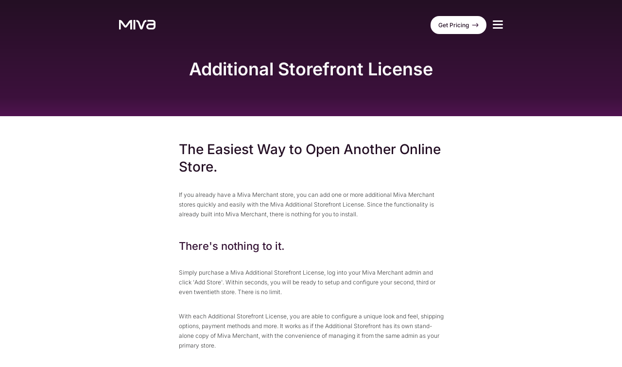

--- FILE ---
content_type: text/html; charset=UTF-8
request_url: https://www.miva.com/additional-stores
body_size: 4303
content:
<!DOCTYPE html><html lang="en"> <head><title>Additional Storefront License | Miva, Inc</title><script type="58558818cad31e9cfd3d8df2-text/javascript">
var MMThemeBreakpoints =
[
{
"code":	"mobile",
"name":	"Mobile",
"start":	{
"unit": "px",
"value": ""
}
,
"end":	{
"unit": "em",
"value": "39.999"
}
}
,{
"code":	"tablet",
"name":	"Tablet",
"start":	{
"unit": "px",
"value": ""
}
,
"end":	{
"unit": "em",
"value": "59.999"
}
}
];
</script>
<meta charset="utf-8"><meta http-equiv="X-UA-Compatible" content="IE=edge"><meta name="viewport" content="width=device-width, initial-scale=1"><meta name="theme-color" content="#240F24"><meta name="twitter:card" content="If you already have a Miva Merchant store, you can add one or more additional Miva Merchant stores quickly and easily with the Miva Merchant Additional Store License.  With each store you are able to configure its own look and feel, shipping options, payment methods and more. It works as if the additional store was its own stand-alone copy of Miva Merchant with some exceptions." /><meta name="twitter:site" content="@miva" /><meta name="twitter:creator" content="@miva" /><meta name="p:domain_verify" content="490647a7d5d846d7f83cc247054e3fa7"/><meta property="og:description" content="If you already have a Miva Merchant store, you can add one or more additional Miva Merchant stores quickly and easily with the Miva Merchant Additional Store License.  With each store you are able to configure its own look and feel, shipping options, payment methods and more. It works as if the additional store was its own stand-alone copy of Miva Merchant with some exceptions." /><meta name="description" content="If you already have a Miva Merchant store, you can add one or more additional Miva Merchant stores quickly and easily with the Miva Merchant Additional Store License.  With each store you are able to configure its own look and feel, shipping options, payment methods and more. It works as if the additional store was its own stand-alone copy of Miva Merchant with some exceptions." />
<meta name="keywords" content="Additional storefront license, customizable, Multiple stores, Additional Storefront License" />
<meta property="og:url" content="https://www.miva.com/additional-stores" /><meta property="og:title" content="Additional Storefront License | Miva, Inc" /><meta property="og:image" content="https://www.miva.com/images/new-images/miva-large-square.png" /><link rel="apple-touch-icon" href="https://www.miva.com/touch-icon-iphone.png"><link rel="apple-touch-icon" sizes="76x76" href="https://www.miva.com/touch-icon-ipad.png"><link rel="apple-touch-icon" sizes="120x120" href="https://www.miva.com/touch-icon-iphone-retina.png"><link rel="apple-touch-icon" sizes="152x152" href="https://www.miva.com/touch-icon-ipad-retina.png"><link rel="preload" href="https://www.miva.com/css/inter-v18-latin-regular.woff2" as="font" type="font/woff2" crossorigin><link rel="stylesheet" href="https://www.miva.com/css/normalize.css"><link rel="stylesheet" href="https://www.miva.com/css/stylee-min.css?v=421"><link rel="stylesheet" href="https://www.miva.com/css/fontello.css"><link rel="stylesheet" href="https://www.miva.com/css/magnific-popup.css"><link rel="stylesheet" href="https://www.miva.com/css/slick-min.css"/><link rel="canonical" href="https://www.miva.com/additional-stores" /><script type="application/ld+json">{ "@context": "http://schema.org","@type": "Organization","name": "Miva Merchant","legalName" : "Miva Inc.","url": "https://www.miva.com/","logo": "https://www.miva.com/images/new-images/mivainc-logo.png","foundingDate": "1996","contactPoint": {"@type": "ContactPoint","contactType": "customer support","telephone": "+1-800-608-6482","email": "sales@miva.com"},"sameAs": [ "https://twitter.com/miva","https://www.facebook.com/mivainc","https://www.linkedin.com/company/miva-merchant","https://www.instagram.com/mivamerchant/","https://vimeo.com/mivamerchant","https://en.wikipedia.org/wiki/Miva_Merchant"]}</script><!-- Google Tag Manager --><noscript><iframe src="//www.googletagmanager.com/ns.html?id=GTM-PH3T6M"height="0" width="0" style="display:none;visibility:hidden"></iframe></noscript><script type="58558818cad31e9cfd3d8df2-text/javascript">(function(w,d,s,l,i){w[l]=w[l]||[];w[l].push({'gtm.start':new Date().getTime(),event:'gtm.js'});var f=d.getElementsByTagName(s)[0],j=d.createElement(s),dl=l!='dataLayer'?'&l='+l:'';j.async=true;j.src='//www.googletagmanager.com/gtm.js?id='+i+dl;f.parentNode.insertBefore(j,f);})(window,document,'script','dataLayer','GTM-PH3T6M');</script><!-- End Google Tag Manager --><!-- Start of HubSpot Embed Code --><script type="58558818cad31e9cfd3d8df2-text/javascript" id="hs-script-loader" async defer src="https://www.miva.com/js/hs.js"></script><!-- End of HubSpot Embed Code --><!--[if lte IE 8]><script charset="utf-8" type="text/javascript" src="//js.hsforms.net/forms/v2-legacy.js"></script><![endif]--><script charset="utf-8" type="58558818cad31e9cfd3d8df2-text/javascript" src="https://www.miva.com/js/hs-v2.js"></script><!-- End HubSpot Embed Code --> </head><body id="notice-additional-storefront-license"><section class="siteNav flexIt transSlow"><!-- No banner displayed --><div class="mobileWrap transFast"><nav class="mobileNav flexIt transMid"><ul class="flexIt centerBetween"><li><a href="https://www.miva.com" title="Miva.com home page."><img src="https://www.miva.com/images/logos/miva-type-white.svg" alt="Miva, Inc logo."></a></li><li class="close"><a href="javascript:;" title="Close mobile navigation menu."><img src="https://www.miva.com/images/svg/icons/icon-x-white.svg" alt="White X close button"></a></li></ul><ul><li class="navItem"><a href="javascript:;" title="Open menu of solutions-related pages."><span>Why Miva</span></a><div class="transMid"><ul><li class="navHead">Business Type</li><li><a href="https://www.miva.com/b2b-ecommerce">B2B/Wholesaler</a></li><li><a href="https://www.miva.com/b2c-ecommerce-platform">B2C/Retail</a></li><li><a href="https://www.miva.com/dtc-ecommerce-platform">DTC/Manufacturer</a></li><li><a href="https://www.miva.com/b2b-dtc-ecommerce-platform">B2B and DTC</a></li></ul><ul><li class="navHead">Business Size</li><li><a href="https://www.miva.com/solutions/mid-size-ecommerce-platform">Mid-Size Business</a></li><li><a href="https://www.miva.com/enterprise-ecommerce-platform">Enterprise</a></li></ul></div></li> <!-- Solutions nav item --><li class="navItem"><a href="javascript:;" title="Open menu to see why you should choose Miva."><span>Solutions</span></a><div class="transMid"><ul><li><a href="https://www.miva.com/platform-overview">Ecommerce Platform</a></li><li><a href="https://www.miva.com/miva-multistorefront">MultiStorefront</a></li><li><a href="https://www.miva.com/miva-properform">Performance Management</a></li><li><a href="https://www.miva.com/miva-connect">Managed Integrations</a></li></ul></div></li> <!-- Why Miva nav item --><li class="navItem"><a href="javascript:;" title="Open menu to see what our customers say."><span>Customers</span></a><div class="transMid"><ul><li><a href="https://www.miva.com/featured-clients">Featured Stores</a></li><li><a href="https://www.miva.com/case-studies">Case Studies</a></li></ul></div></li> <!-- Customers nav item --><li class="navItem"><a href="javascript:;" title="Open menu to see how Miva can integrate with other software."><span>Partners</span></a><div class="transMid"><ul><li><a href="https://www.miva.com/partners">Technology Partners</a></li><li><a href="https://www.miva.com/miva-agency-partners">Agency Partners</a></li></ul></div></li> <!-- Partners nav item --><li><a href="https://www.miva.com/schedule-demo-admin" class="btn gradientBtn2"><span class="transMid">Get Pricing</span></a></li></ul><hr><ul><li><a href="https://www.miva.com/ecommerce-strategy-resource-guides">Resource Center</a></li><li><a href="https://blog.miva.com/">Blog</a></li></ul></nav> <!-- mobileNav --></div> <!-- mobileWrap --><div class="contain wide centerBetween navContainer"><div class="navLeft flexIt"><a href="https://www.miva.com" title="Miva.com home page."><img src="https://www.miva.com/images/logos/miva-type-white.svg" alt="Miva, Inc logo." class="siteLogo transSlow"></a><nav class="deskNav"><ul class="flexIt centerBetween"><li class="navItem"><a href="javascript:;" title="Open menu of solutions-related pages." class="transMid">Why Miva <i class="icon-play transMid"></i></a><div class="flexIt transMid dubMenu"><ul><li class="navHead">Business Type</li><li><a href="https://www.miva.com/b2b-ecommerce">B2B/Wholesaler</a></li><li><a href="https://www.miva.com/b2c-ecommerce-platform">B2C/Retail</a></li><li><a href="https://www.miva.com/dtc-ecommerce-platform">DTC/Manufacturer</a></li><li><a href="https://www.miva.com/b2b-dtc-ecommerce-platform">B2B and DTC</a></li></ul><ul><li class="navHead">Business Size</li><li><a href="https://www.miva.com/solutions/mid-size-ecommerce-platform">Mid-Size Business</a></li><li><a href="https://www.miva.com/enterprise-ecommerce-platform">Enterprise</a></li></ul></div></li> <!-- Solutions nav item --><li class="navItem"><a href="javascript:;" title="Open menu to see why you should choose Miva." class="transMid">Solutions <i class="icon-play transMid"></i></a><div class="flexIt transMid"><ul><li><a href="https://www.miva.com/platform-overview">Ecommerce Platform</a></li><li><a href="https://www.miva.com/miva-multistorefront">MultiStorefront</a></li><li><a href="https://www.miva.com/miva-properform">Performance Management</a></li><li><a href="https://www.miva.com/miva-connect">Managed Integrations</a></li></ul></div></li> <!-- Why Miva nav item --><li class="navItem"><a href="javascript:;" title="Open menu to see what our customers say." class="transMid">Customers <i class="icon-play transMid"></i></a><div class="flexIt transMid"><ul><li><a href="https://www.miva.com/featured-clients">Featured Stores</a></li><li><a href="https://www.miva.com/case-studies">Case Studies</a></li></ul></div></li> <!-- Customers nav item --><li class="navItem"><a href="javascript:;" title="Open menu to see how Miva can integrate with other software." class="transMid">Partners <i class="icon-play transMid"></i></a><div class="flexIt transMid"><ul><li><a href="https://www.miva.com/partners">Technology Partners</a></li><li><a href="https://www.miva.com/miva-agency-partners">Agency Partners</a></li></ul></div></li> <!-- Partners nav item --></ul> <!-- Main nav ul --></nav> <!-- deskNav --></div> <!-- navLeft --><div class="navRight"><nav class="rightNav"><ul class="flexIt centerBetween"><li><a href="https://www.miva.com/ecommerce-strategy-resource-guides" class="transMid">Resource Center</a></li><li><a href="https://blog.miva.com/" class="transMid">Blog</a></li><li><a href="https://www.miva.com/schedule-demo-admin" class="btn whiteBtn"><span class="transMid">Get Pricing</span></a></li><li class="mobileToggle"><a href="javascript:;" title="Open mobile navigation menu."><img src="https://www.miva.com/images/svg/icons/icon-menu.svg" alt="White, three-lined, menu icon."></a></li></ul></nav></div> <!-- navRight --></div> <!-- contain wide --></section> <!-- siteNav --><header class="hero gradientHero simpleHero"><section class="heroContent contain wide flexIt centerColumn centered"><div class="sxnTxt"><h1>Additional Storefront License</h1></div></section> <!-- heroContent --></header> <!-- hero --><section class="pageSxn txtSxn contain mid flexIt centerColumn"><div class="sxnTxt"><h2 class="smallerFont">The Easiest Way to Open Another Online Store.</h2><p class="margin none">If you already have a Miva Merchant store, you can add one or more additional Miva Merchant stores quickly and easily with the Miva Additional Storefront License. Since the functionality is already built into Miva Merchant, there is nothing for you to install.</p><h3 class="margin top40">There's nothing to it.</h3><p class="margin none">Simply purchase a Miva Additional Storefront License, log into your Miva Merchant admin and click 'Add Store'. Within seconds, you will be ready to setup and configure your second, third or even twentieth store. There is no limit.</p><p>With each Additional Storefront License, you are able to configure a unique look and feel, shipping options, payment methods and more. It works as if the Additional Storefront has its own stand-alone copy of Miva Merchant, with the convenience of managing it from the same admin as your primary store.</p><h3 class="margin top40">What are the Benefits?</h3><ul class="underlineList noUnderline margin bottom40"><li>Stores are individually customizable.</li><li>Cost effective &ndash; Only $100 per month, per Additional Storefront License.</li><li>Manage all your stores in one central admin.</li><li>Nothing to install.</li><li>Easy upgrades &ndash; Multiple stores can be upgraded at once.</li></ul><a href="https://www.miva.com/products/merc0003" class="btn gradientBtn"><span class="transMid">Buy An Additional Store License Now</span></a></div> <!-- pageSxn --></section> <!-- txtSxn --><footer class="siteFooter"><div class="contain wide"><section class="footerSxn"><img src="https://www.miva.com/images/logos/miva-type-white.svg" alt="White Miva, Inc logo." class="footerLogo" loading="lazy" decoding="async"><p>A Modern Ecommerce Platform that Evolves with Your business</p><a href="https://www.miva.com/schedule-demo-admin" class="btn gradientBtn2 beefBtn"><span class="transMid noArrow">Get Pricing</span></a><br><br><ul><li><a href="https://www.miva.com/social/facebook" target="_blank" title="Like Miva on Facebook"><img src="https://www.miva.com/images/svg/icons/icon-white-facebook.svg" alt="White Facebook logo." loading="lazy" decoding="async"></a></li><li><a href="https://www.miva.com/social/x" target="_blank" title="Follow Miva on X"><img src="https://www.miva.com/images/svg/icons/icon-white-x.svg" alt="White X logo." loading="lazy" decoding="async"></a></li><li><a href="https://www.miva.com/social/linkedin" target="_blank" title="Connect with Miva on LinkedIn"><img src="https://www.miva.com/images/svg/icons/icon-white-linkedin.svg" alt="White LinkedIn logo." loading="lazy" decoding="async"></a></li><li><a href="https://www.miva.com/social/instagram" target="_blank" title="Follow Miva on Instagram"><img src="https://www.miva.com/images/svg/icons/icon-white-instagram.svg" alt="White Instagram logo." loading="lazy" decoding="async"></a></li></ul></section> <!-- footerSxn --><nav class="footerSxn"><ul><li>Solution</li><li><a href="https://www.miva.com/platform-overview">Ecommerce Solutions</a></li><li><a href="https://www.miva.com/b2b-ecommerce">B2B/Wholesaler</a></li><li><a href="https://www.miva.com/b2c-ecommerce-platform">B2C/Retail</a></li><li><a href="https://www.miva.com/dtc-ecommerce-platform">DTC/Manufacturer</a></li><li><a href="https://www.miva.com/solutions/mid-size-ecommerce-platform">Mid-Size Business</a></li><li><a href="https://www.miva.com/enterprise-ecommerce-platform">Enterprise</a></li></ul><ul><li>Resources</li><li><a href="https://blog.miva.com/">Blog</a></li><li><a href="https://www.miva.com/ecommerce-strategy-resource-guides?resource_format=Whitepaper">Whitepapers</a></li><li><a href="https://www.miva.com/ecommerce-strategy-resource-guides?resource_format=Webinar">Webinars</a></li><li><a href="https://www.miva.com/ecommerce-strategy-resource-guides?resource_format=Infographic">Infographics</a></li><li><a href="https://www.miva.com/ecommerce-strategy-resource-guides?resource_format=Guide">Guides</a></li><li><a href="https://www.miva.com/ecommerce-strategy-resource-guides?resource_format=Video">Videos</a></li><li><a href="https://www.miva.com/case-studies">Case Studies</a></li><li><a href="https://www.miva.com/podcast">Podcast</a></li></ul></nav> <!-- footerSxn --><nav class="footerSxn"><ul><li>Support &amp; Services</li><li><a href="tel:8006086482">Support: 800.608.6482</a></li><li><a href="https://support.miva.com/">Support Suite</a></li><li><a href="https://docs.miva.com/">Documentation</a></li><li><a href="https://www.miva.com/forums/">Forums</a></li><li><a href="https://apps.miva.com/">App Store</a></li><li><a href="https://www.miva.com/product-releases">Miva Releases</a></li></ul><ul><li>Partners</li><li><a href="https://www.miva.com/miva-agency-partners">Agencies</a></li><li><a href="https://www.miva.com/partners">Technology</a></li><li><a href="https://www.miva.com/miva-agency-partners#partnerContact">Become a Partner</a></li></ul></nav> <!-- footerSxn --><nav class="footerSxn"><ul> <li>Company</li><li><a href="https://www.miva.com/company">About</a></li><li><a href="https://www.miva.com/company/leadership">Leadership</a></li><li><a href="https://www.miva.com/company/diversity-inclusion">Diversity &amp; Inclusion</a></li><li><a href="https://www.miva.com/company/careers">Careers</a></li><li><a href="https://www.miva.com/press/">Press Center</a></li><li><a href="https://www.campmiva.com/" target="_blank">Camp Miva 2026</a></li></ul><img src="https://www.miva.com/images/badges/best-ecomm-platform-2020.webp" alt="Badge displaying that Miva was named Best Ecommerce Platform in 2020 by Vendors In Partnership." class="vipBadge" loading="lazy" decoding="async"></nav> <!-- footerSxn --></div> <!-- contain wide --></footer> <!-- siteFooter --><section class="copyTerms"><div class="contain wide"><small>Copyright &copy; 1997 &ndash; 2026 Miva&reg;, Miva Merchant&reg;, MivaPay&reg;, Camp Miva&reg;, Miva Connect&reg;, Vexture&reg;, Miva, Inc. All Rights Reserved.</small><a href="javascript:;" class="termsToggle flexIt">Terms &amp; Policies <i class="icon-play transMid"></i></a><ul class="termsList transMid"><li><a href="https://www.miva.com/privacy">Privacy Policy</a></li><li><a href="https://www.miva.com/cookie-policy">Cookie Policy</a></li><li><a href="https://www.miva.com/miva-applicant-privacy-notice">Job Applicants Privacy</a></li><li><a href="https://www.miva.com/intellectualproperty">Intellectual Property</a></li><li><a href="https://www.miva.com/pdf/SaaS_TOS.pdf">Terms of Service</a></li><li><a href="https://www.miva.com/miva-software-updates">Non-Compliance Policy</a></li></ul></div> <!-- contain wide --></section> <!-- copyTerms --><script src="https://www.miva.com/js/jquery.min.js" type="58558818cad31e9cfd3d8df2-text/javascript"></script> <!-- 1.11.3 --><script src="https://www.miva.com/js/magnific-popup.js" type="58558818cad31e9cfd3d8df2-text/javascript"></script> <!-- Magnific Popup js --><script src="https://www.miva.com/js/slick-min.js" type="58558818cad31e9cfd3d8df2-text/javascript"></script><script src="https://www.miva.com/js/miva.js" type="58558818cad31e9cfd3d8df2-text/javascript"></script> <!-- General js --><script src="https://www.miva.com/js/the-slider.js" type="58558818cad31e9cfd3d8df2-text/javascript"></script> <!-- Slider js --><!-- Start cookieyes banner --><script id="cookieyes" type="58558818cad31e9cfd3d8df2-text/javascript" src="https://cdn-cookieyes.com/client_data/51195ccbf511eb0e2060851e/script.js"></script><!-- End cookieyes banner --><script src="/cdn-cgi/scripts/7d0fa10a/cloudflare-static/rocket-loader.min.js" data-cf-settings="58558818cad31e9cfd3d8df2-|49" defer></script></body></body></html>

--- FILE ---
content_type: text/css
request_url: https://www.miva.com/css/stylee-min.css?v=421
body_size: 35986
content:
@font-face{font-display:swap;font-family:'Inter';font-style:normal;font-weight:300;font-display:swap;src:url(/css/inter-v18-latin-300.woff2) format("woff2")}@font-face{font-display:swap;font-family:'Inter';font-style:normal;font-weight:400;font-display:swap;src:url(/css/inter-v18-latin-regular.woff2) format("woff2")}@font-face{font-display:swap;font-family:'Inter';font-style:normal;font-weight:500;font-display:swap;src:url(/css/inter-v18-latin-500.woff2) format("woff2")}@font-face{font-display:swap;font-family:'Inter';font-style:normal;font-weight:600;font-display:swap;src:url(/css/inter-v18-latin-600.woff2) format("woff2")}@font-face{font-display:swap;font-family:'Inter';font-style:normal;font-weight:700;font-display:swap;src:url(/css/inter-v18-latin-700.woff2) format("woff2")}.darkType1{color:#646464!important}.darkType2{color:#361436!important}.darkType3{color:#240F24!important}.darkType4{color:#383838!important}.darkType5{color:#3A3B3C!important}.darkType6{color:#401140!important}.darkType7{color:#401140!important}.darkType8{color:#6C445C!important}.lightType1{color:#F7F7F7!important}.lightType2{color:#EBD2E1!important}.lightType3{color:#CCB6C3!important}.lightType4{color:#FBFBFB!important}.lightType5{color:#B59DAB!important}.lightType6{color:#F8E7E8!important}.lightestType{color:#FFF!important}.mivaRed{background-color:#F7394A!important}.darkPurp{background-color:#361436!important}.superDarkPurp{background-color:#150915!important}.lightPurp{background-color:#F3F0F8!important}.eggNog{background-color:#240F24!important}.princessPeach{background-color:#FFF7F4!important}.theGradient{background:linear-gradient(90deg,#B44BF5 0%,#FF4877 51%,#F7394A 100%)!important}.theGradient2{background:linear-gradient(145deg,#b44bf5 0%,#ff4877 50%,#f7394a 100%)!important}.theOtherGradient{background:linear-gradient(180deg,#240F24 0%,#3C113C 84%,#501350 100%)!important}.theOtherGradient2{background:linear-gradient(0deg,#240f24 50%,#431743 100%)!important}*{font:300 16px/24px "Inter","trebuchet ms",sans-serif;color:#646464}*{-ms-overflow-style:none}html{overflow-x:hidden}body{overflow-x:hidden}ul{padding-inline-start:0}ul li{list-style:none}ol{padding-inline-start:0}h1,h2,h3,h4,h5,p,ul{margin-block-start:0;margin-block-end:0}a{text-decoration:none}a.noTD{text-decoration:none!important}input{-webkit-appearance:none;appearance:none;border:none}.gradientTxt{background:linear-gradient(90deg,#B44BF5 0%,#FF4877 51%,#F7394A 100%);-webkit-background-clip:text;-webkit-text-fill-color:#fff0}.lightTxt{color:#FFF}.gradientOverlay{position:absolute;bottom:0;left:0;width:100%;height:100%;background:#fff0 linear-gradient(43deg,#070602C6 0%,#00000000 100%) 0% 0% no-repeat padding-box;z-index:98;border-radius:8px}.gradientOverlayLight{position:absolute;bottom:0;left:0;width:100%;height:100%;background:#fff0 linear-gradient(39deg,#070602C6 0%,#00000000 100%) 0% 0% no-repeat padding-box;z-index:98;border-radius:8px;opacity:.6}.gradientElement{background:linear-gradient(222deg,#211021 -42.51%,#431743 21.66%,#592559 63.56%,#240F24 111.6%);border-radius:16px}.narrowSub{width:75%}.padding.none{padding:0!important}.padding.full25{padding:25px}.padding.bottomStandard{padding-bottom:40px}.margin.none{margin:0!important}.margin.top10{margin-top:10px}.margin.top20{margin-top:20px}.margin.top40{margin-top:40px}.margin.top90{margin-top:90px}.margin.right20{margin-right:20px}.margin.bottom40{margin-bottom:40px}.margin.bottom20{margin-bottom:20px}.margin.bottom10{margin-bottom:10px}.margin.left10{margin-left:10px}.margin.left20{margin-left:20px}.margin.centerNada{margin:0 auto}.hide{display:none}.hider{display:none!important}.relative{position:relative}.absolute{position:absolute}.centered{text-align:center}.leftAlign{text-align:left}.rightAlign{text-align:right}.rounded{border-radius:8px!important}.rounded.round20{border-radius:20px!important}.transSlow{transition:all .3s ease-in-out}.transMid{transition:all .2s ease-in-out}.transFast{transition:all .1s ease-in-out}.flexIt{display:flex}.column{flex-direction:column}.centerBetween{justify-content:space-between;align-items:center}.centerBetweenWrap{justify-content:space-between;align-items:center;flex-wrap:wrap}.centerColumn{flex-direction:column;align-items:center}.wrapBetween{flex-wrap:wrap;justify-content:space-between}.wrapAround{flex-wrap:wrap;justify-content:space-around}.centeredFlex{justify-content:center;align-items:center}.centeredTop{justify-content:center;align-items:flex-start}.alignCenter{align-items:center}.alignTop{align-items:flex-start!important}.flexEnd{justify-content:flex-end}.noFlex.block{display:block}.z98{z-index:98}.z99{z-index:99}.z100{z-index:100}.scrollverflowX{overflow-x:scroll}@property --myColor1{syntax:'<color>';initial-value:#b44bf5;inherits:false}@property --myColor2{syntax:'<color>';initial-value:#ff4877;inherits:false}@property --myColor3{syntax:'<color>';initial-value:#f7394a;inherits:false}.btn{padding:8px 15px 10px 15px;border-radius:20px}.btn.txtBtn{padding:0 15px 0 0;border:none}.btn span{font:500 12px/15px "Inter","trebuchet ms",sans-serif;padding-right:20px}.btn span.noArrow{padding-right:0!important;background:none!important}.btn.lightBgBtn{background:rgb(255 255 255 / .15)}.btn.lightBgBtn span{background:url(/images/svg/icons/icon-arrow-right-white.svg) no-repeat right center;color:#FFF}.btn.gradientBtn{background:linear-gradient(90deg,#B44BF5 0%,#FF4877 51%,#F7394A 100%)}.btn.gradientBtn span{background:url(/images/svg/icons/icon-arrow-right-white.svg) no-repeat right center;color:#FFF}.btn.gradientBtn2{background:linear-gradient(165deg,var(--myColor1),var(--myColor2),var(--myColor3));transition:--myColor1 .3s,--myColor2 .3s,--myColor3 .3s}.btn.gradientBtn2 span{background:url(/images/svg/icons/icon-arrow-right-white.svg) no-repeat right center;color:#FFF}.btn.gradientBtn2:hover{--myColor1:rgba(247, 57, 74, 1);--myColor2:rgba(255, 72, 119, 1);--myColor3:rgba(180, 75, 245, 1);box-shadow:0 0 9px 0 #EBD2E170}.btn.gradientBtn2Simple{background:linear-gradient(145deg,#b44bf5 0%,#ff4877 50%,#f7394a 100%)}.btn.gradientBtn2Simple span{background:url(/images/svg/icons/icon-arrow-right-white.svg) no-repeat right center;color:#FFF}.btn.purpleBtn{background:#240F24}.btn.purpleBtn span{background:url(/images/svg/icons/icon-arrow-right-white.svg) no-repeat right center;color:#FFF}.btn.whiteBtn{background:#FFF}.btn.whiteBtn span{background:url(/images/svg/icons/icon-arrow-right-purple.svg) no-repeat right center;color:#240F24}.btn.whiteRedBtn{background:#FFF;border:solid 1px #F7394A}.btn.whiteRedBtn span{background:url(/images/svg/icons/icon-arrow-right-red.svg) no-repeat right center;color:#F7394A}.btn.ghostRedBtn{background:none;border:solid 1px #F7394A;padding:7px 14px 9px 14px}.btn.ghostRedBtn span{background:url(/images/svg/icons/icon-arrow-right-red.svg) no-repeat right center;color:#F7394A}.btn.ghostPurpBtn{background:none;border:solid 1px #361436;padding:7px 14px 9px 14px}.btn.ghostPurpBtn span{background:url(/images/svg/icons/icon-arrow-right-purple.svg) no-repeat right center;color:#361436}.btn.ghostPurpBtn2{background:none;border:solid 1px #401140;padding:7px 14px 9px 14px}.btn.ghostPurpBtn2 span{background:url(/images/svg/icons/icon-arrow-right-purple.svg) no-repeat right center;color:#361436}.btn.ghostPurpBtn2:hover{background:#401140}.btn.ghostPurpBtn2:hover span{color:#FFF}.btn.ghostWhiteBtn{background:none;border:solid 1px #FFF;padding:7px 14px 9px 14px}.btn.ghostWhiteBtn span{background:url(/images/svg/icons/icon-arrow-right-white.svg) no-repeat right center;color:#FFF}.btn.ghostTwoToneLight{background:none;border:solid 1px rgb(255 255 255 / .5);padding:7px 14px 9px 14px}.btn.ghostTwoToneLight span{background:url(/images/svg/icons/icon-arrow-right-white.svg) no-repeat right center;color:#FFF}.btn.ghostTwoToneLight:hover{background:#FFF}.btn.ghostTwoToneLight:hover span{color:#431743}.btn.redTxtBtn{padding:0}.btn.redTxtBtn span{background:url(/images/svg/icons/icon-arrow-right-red.svg) no-repeat right center;color:#F7394A;text-decoration:underline}.btn.redTxtBtn span.noTD{text-decoration:none}.btn.redTxtBtn.bigger span{font-size:1.25em}.btn.purpTxtBtn{padding:0}.btn.purpTxtBtn span{background:url(/images/svg/icons/icon-arrow-right-purple.svg) no-repeat right center;color:#361436;text-decoration:underline}.btn.purpTxtBtn span.noTD{text-decoration:none}.btn.whiteTxtBtn{padding:0}.btn.whiteTxtBtn span{background:url(/images/svg/icons/icon-arrow-right-white.svg) no-repeat right center;color:#FFF;text-decoration:underline}.btn.whiteTxtBtn span.noTD{text-decoration:none}.btn.bigBtn{display:flex;justify-content:center;min-width:150px;width:100%;padding:20px 0;border-radius:8px}.btn.bigBtn span{font:500 14px/14px "Inter","trebuchet ms",sans-serif}.btn.beefBtn{text-align:center;padding:13px 30px 15px 30px;border-radius:27px}.btn:hover span{padding-right:25px}.btn.noPad{padding:0}.btn.noDec{text-decoration:none}.btn.pointer{cursor:pointer}.contain{display:flex;margin:0 auto;position:relative}.contain.wide{width:340px}.contain.mid{width:340px}.contain.narrow{width:340px}.contain.gradientLine{height:3px;border:none;border-radius:4px;background:linear-gradient(90deg,#B44BF5 0%,#FF4877 51%,#F7394A 100%);margin:0 auto}.contain.tiny{width:340px}.contain.tiny.tinyDemo{margin:50px auto 0 auto}.tripGradient{background:linear-gradient(180deg,#cebbde 0%,#f6e0e1 41%,#f7edec 100%)}header{background:#240F24}header.simpleHero .heroContent{padding:100px 0 75px 0}header.simpleHero .heroContent .heroSub{margin-top:20px}header.simpleHero .heroContent .btn{margin-top:30px}header.singleFieldForm form{margin-top:30px}header.singleFieldForm p.small{width:220px}header.techPartnerHero .heroContent{padding:90px 0 35px 0;flex-direction:column}header.techPartnerHero .heroContent .back{font:600 12px/20px "Inter","trebuchet ms",sans-serif;color:#A2A6AE;letter-spacing:.6px;text-transform:uppercase;display:flex;align-items:center}header.techPartnerHero .heroContent .back i{margin:-1px 0 0 -5px;font-size:17px;color:#A2A6AE}header.techPartnerHero .heroContent .back i::before{margin:0}header.techPartnerHero .heroContent .techLogo{width:115px;height:115px;background:#FFF;box-shadow:0 3px 15px #00000010;border-radius:8px;margin-top:20px;justify-content:center}header.techPartnerHero .heroContent .techLogo img{max-width:75%;max-height:75%}header.techPartnerHero .heroContent .techLogo.sparkTechLogo{background:#26344f}header.techPartnerHero .heroContent h1{padding:0;margin:30px 0 10px 0}header.techPartnerHero .heroContent .sxnTxt{position:relative}header.techPartnerHero .heroContent .sxnTxt a{font:500 12px/20px "Inter","trebuchet ms",sans-serif;color:#FFF;text-decoration:underline}header.logoHero .heroContent{padding:100px 0 75px 0}header.logoHero .heroContent h1{display:block;text-indent:-9999em;margin:50px 0 15px 0;padding:0}header.logoHero .heroContent h1.agencyTemp{background:url(/images/logos/color-tayloe-gray-text.svg) no-repeat center center;background-size:contain;width:300px;height:50px}header.logoHero .heroContent h1.tayloeAgency{background:url(/images/logos/color-tayloe-gray-text.svg) no-repeat center center;background-size:contain;width:300px;height:50px}header.logoHero .heroContent h1.glendaleAgency{background:url(/images/logos/color-glendale-designs-2.png) no-repeat center center;background-size:contain;width:110px;height:130px}header.logoHero .heroContent h1.arcticAgency{background:url(/images/logos/color-arctic-leaf.svg) no-repeat center center;background-size:contain;width:280px;height:50px}header.logoHero .heroContent h1.iwdAgency{background:url(/images/logos/color-iwd.svg) no-repeat center center;background-size:contain;width:180px;height:90px}header.logoHero .heroContent h1.commandAgency{background:url(/images/logos/color-commandc.svg) no-repeat center center;background-size:contain;width:130px;height:130px}header.logoHero .heroContent h1.netElixirAgency{background:url(/images/logos/color-netelixir.svg) no-repeat center center;background-size:contain;width:260px;height:80px}header.logoHero .heroContent h1.pciAgency{background:url(/images/logos/color-pcinet.png) no-repeat center center;background-size:contain;width:124px;height:128px}header.logoHero .heroContent h1.leslieAgency{background:url(/images/logos/color-leslie-kirk.png) no-repeat center center;background-size:contain;width:140px;height:160px}header.logoHero .heroContent h1.seeedAgency{background:url(/images/logos/color-seeed.png) no-repeat center center;background-size:contain;width:230px;height:90px}header.logoHero .heroContent h1.bizspiceAgency{background:url(/images/logos/color-bizspice.png) no-repeat center center;background-size:contain;width:240px;height:60px}header.logoHero .heroContent h1.netblazonAgency{background:url(/images/logos/color-netblazon.png) no-repeat center center;background-size:contain;width:250px;height:20px}header.logoHero .heroContent h1.venturaAgency{background:url(/images/logos/color-ventura.svg) no-repeat center center;background-size:contain;width:230px;height:60px}header.logoHero .heroContent h1.spectrum5DAgency{background:url(/images/logos/color-5d-spectrum.png) no-repeat center center;background-size:contain;width:140px;height:140px}header.logoHero .heroContent h1.parkerAgency{background:url(/images/logos/color-parker-web.png) no-repeat center center;background-size:contain;width:230px;height:60px}header.logoHero .heroContent h1.digi216Agency{background:url(/images/logos/color-216-digital.png) no-repeat center center;background-size:contain;width:230px;height:70px}header.logoHero .heroContent h1.dev2cAgency{background:url(/images/logos/color-2c-dev-group.png) no-repeat center center;background-size:contain;width:140px;height:120px}header.logoHero .heroContent h1.insaneAgency{background:url(/images/logos/color-insanelab.svg) no-repeat center center;background-size:contain;width:250px;height:60px}header.logoHero .heroContent h1.dreamchaserAgency{background:url(/images/logos/color-dreamchaser.png) no-repeat center center;background-size:contain;width:240px;height:40px}header.logoHero .heroContent h1.alchemyAgency{background:url(/images/logos/black-alchemy.svg) no-repeat center center;background-size:contain;width:140px;height:140px}header.logoHero .heroContent h1.brandwinsAgency{background:url(/images/logos/color-brandwins.png) no-repeat center center;background-size:contain;width:230px;height:40px}header.logoHero .heroContent h1.breakpointAgency{background:url(/images/logos/black-white-breakpoint.svg) no-repeat center center;background-size:cover;width:280px;height:70px}header.logoHero .heroContent h1.switchbackAgency{background:url(/images/logos/white-switchback-digital.svg) no-repeat center center;background-size:cover;width:320px;height:65px}header.logoHero .heroContent h1.fullmoonAgency{background:url(/images/logos/color-fullmoon.webp) no-repeat center center;background-size:cover;width:175px;height:175px}header.logoHero .heroContent h1.campMiva2022{background:url(/images/logos/color-camp-miva-2022.svg) no-repeat center center;background-size:contain;width:210px;height:100px}header.logoHero .heroContent h1.campMiva2021{background:url(/images/logos/color-mivacon-2021.svg) no-repeat center center;background-size:contain;width:300px;height:70px}header.logoHero .heroContent h1.braintreeMivaPay{background:url(/images/logos/color-braintree-mivapay.png) no-repeat center center;background-size:contain;width:300px;height:40px}header.logoHero .heroContent h1.mivaPay{background:url(/images/logos/color-mivapay-vault.svg) no-repeat center center;background-size:contain;width:310px;height:120px}header.logoHero .heroContent h2{font:600 18px/26px "Inter","trebuchet ms",sans-serif;color:#FFF;margin-top:15px;max-width:800px}header.logoHero.lightHero h2{color:#240F24}header.formHero{padding-bottom:60px}header.formHero .heroContent{padding:100px 0 40px 0;width:295px;text-align:center}header.formHero .heroContent h1{padding:0;margin-bottom:15px}header.formHero .heroContent h2{padding:0 15px}header.formHero .heroContent h2 a{color:#FFF;text-decoration:underline}header.formHero .theForm{max-width:450px}header.formHero .theForm p{display:none;font:300 12px/20px "Inter","trebuchet ms",sans-serif;color:#EBD2E1}header.formHero .theForm p a{font:300 12px/20px "Inter","trebuchet ms",sans-serif;color:#EBD2E1;text-decoration:underline}header.formHero .theForm p.showMobile{display:block;width:340px;margin-bottom:25px}header.formHero .theForm p.showMobile.fakeHeading3{font:500 18px/26px "Inter","trebuchet ms",sans-serif;color:#FFF;margin-bottom:10px}header.formHero .theForm.whiteBg{background:#FFF;min-width:340px;display:flex;align-items:center;justify-content:center;flex-direction:column;border-radius:8px;padding:20px 0}header.formHero .theForm.whiteBg form.partnerStyleForm{width:300px}header.formHero .theForm form p{display:block}header.formHero .theForm form p.hide{display:none}header.formHero .theForm .meetings-iframe-container{width:340px}header.formHero .theForm .afterSubmit{width:340px}header.formHero .theForm .afterSubmit h3{font:500 24px/32px "Inter","trebuchet ms",sans-serif;color:#FFF}header.formHero .theForm .afterSubmit h3 strong{font:700 24px/32px "Inter","trebuchet ms",sans-serif;color:#FFF}header.formHero .theForm .afterSubmit h3 span{font:700 30px/38px "Inter","trebuchet ms",sans-serif}header.formHero .theForm .afterSubmit p{display:block}header.formHero .theForm .afterSubmit p .result{font:600 75px/83px "Inter","trebuchet ms",sans-serif}header.formHero.lightHero .theForm p{color:#361436}header.formHero.gradientHero2 .heroContent h1{margin-bottom:0}header.formHero.gradientHero2 .heroContent h1 em{font:400 34px/42px "Inter","trebuchet ms",sans-serif;font-style:italic;color:#FFF}header.splitHero .heroContent{padding:100px 0 40px 0}header.splitHero .splitImage{width:340px;margin:0 auto 55px auto}header.splitHero .splitImage.withText p.small{font:300 10px/18px "Inter","trebuchet ms",sans-serif;color:#EBD2E1;text-align:center}header.splitHero .splitImage.heroVideo{position:relative}header.splitHero .splitImage.heroVideo iframe{width:305px;height:172px;border-radius:11px;margin-top:15px;z-index:99}header.splitHero .splitImage.heroVideo img{position:absolute;top:0;left:0;z-index:98}header.splitHero .splitImage.heroVideo.topData h2{font:500 22px/30px "Inter","trebuchet ms",sans-serif;color:#FFF;margin-bottom:15px}header.splitHero .splitImage.heroVideo.topData .simpleData{margin-bottom:20px}header.splitHero .splitImage.heroVideo.topData iframe{position:relative;z-index:99}header.splitHero .splitImage.offCenterImage{justify-content:flex-end}header.splitHero .splitImage.offCenterImage img{width:265px}header.splitHero .splitImage.narrowImage{width:250px}header.splitHero .splitImage img{width:100%}header.splitHero2 .heroContent{position:relative;z-index:99;padding:100px 0 40px 0}header.splitHero2 .heroContent h1{padding:0;font:400 34px/42px "Inter","trebuchet ms",sans-serif}header.splitHero2 .heroContent h1 span{font:500 18px/26px "Inter","trebuchet ms",sans-serif;color:#EBD2E1}header.splitHero2 .heroContent p{color:#F8E7E8;padding:0}header.splitHero2 .heroContent .btn{display:block;width:100%;margin-top:40px;text-align:center;padding:13px 0;border-radius:25px}header.splitHero2 .heroContent .btn span{font:500 16px/24px "Inter","trebuchet ms",sans-serif}header.splitHero2 .splitImage{display:flex;width:340px;position:relative}header.splitHero2 .splitImage img{width:100%}header.splitHero2 .splitImage .playPulse{border:none;position:absolute;top:40px;left:120px}header.splitHero2 .splitImage .playPulse img{width:100%}header.subNavHero .heroContent{padding:120px 0 90px 0}header.subNavHero .heroContent h1{color:#361436}header.subNavHero .heroContent h1 span{color:#B59DAB;margin-bottom:0}header.subNavHero .heroContent p{color:#646464;margin-top:15px}header.subNavHero .heroNav{width:225px;height:35px;overflow:hidden;background:#FFF;border:1px solid #E3D2D388;border-radius:23px;position:absolute;top:220px;bottom:auto;z-index:100}header.subNavHero .heroNav.threeTop{top:260px}header.subNavHero .heroNav.fourTop{top:320px}header.subNavHero .heroNav.fiveTop{top:340px}header.subNavHero .heroNav.fiveBtnTop{top:410px}header.subNavHero .heroNav li a{font:400 12px/20px "Inter","trebuchet ms",sans-serif;color:#361436;width:100%;height:100%;height:35px;display:flex;align-items:center;justify-content:center}header.subNavHero .heroNav li a i{font-size:12px;transform:rotate(90deg);margin-left:5px}header.subNavHero .heroNav.expanded{height:210px}header.subNavHero .heroNav.expanded li a i{transform:rotate(-90deg)}header .heroContent h1{font:600 30px/38px "Inter","trebuchet ms",sans-serif;color:#FBFBFB;padding:0 15px;margin:20px 0 0 0}header .heroContent h1 span{font:300 16px/24px "Inter","trebuchet ms",sans-serif;color:#FFF;display:block;margin-bottom:5px}header .heroContent h1 span .logoSuper{text-indent:-9999em;margin:5px auto 20px auto}header .heroContent h1 span .logoSuper.vexture{width:190px;height:40px;background:url(/images/logos/white-vexture.svg) no-repeat center center;background-size:contain}header .heroContent h1 span.heroLogo{text-indent:-9999em;margin:0 0 0 10px}header .heroContent h1 span.heroLogo.square{background:url(/images/logos/white-square.png) no-repeat center center;background-size:contain;width:125px;height:30px}header .heroContent h1 span.heroLogo.ecommRevamped{width:240px;height:80px;background:url(/images/logos/color-ecommerce-revamped.png) no-repeat center center;background-size:contain}header .heroContent h1.smallerFont{font:600 26px/34px "Inter","trebuchet ms",sans-serif}header .heroContent.cleanWForm{padding:115px 0 100px 0;width:340px}header .heroContent.cleanWForm p{padding:0;text-align:center}header .heroContent h2{font:300 16px/24px "Inter","trebuchet ms",sans-serif;color:#FFF}header .heroContent p{font:300 12px/20px "Inter","trebuchet ms",sans-serif;color:#EBD2E1;padding:0 15px;margin-top:25px}header .heroContent p a{font:300 12px/20px "Inter","trebuchet ms",sans-serif;color:#EBD2E1;text-decoration:underline}header .heroContent p.leftAlign{padding:0}header .heroContent p.small{font:300 10px/16px "Inter","trebuchet ms",sans-serif}header .heroContent p.small strong{font:500 10px/16px "Inter","trebuchet ms",sans-serif;color:#EBD2E1}header .heroContent p.small a{font:300 10px/16px "Inter","trebuchet ms",sans-serif}header .heroContent p.big{font:300 18px/26px "Inter","trebuchet ms",sans-serif}header .heroContent p strong{font:600 12px/20px "Inter","trebuchet ms",sans-serif;color:#EBD2E1}header .heroContent .heroBadgeList{width:100%}header .heroContent .heroBadgeList li{width:75px}header .heroContent .heroBadgeList li img{width:100%}header .heroContent .underlineList li{color:#EBD2E1}header .heroContent.biggerFont h1{font:700 44px/50px "Inter","trebuchet ms",sans-serif;color:#FBFBFB}header .heroContent.biggerFont h1 span{font:300 16px/22px "Inter","trebuchet ms",sans-serif;color:#FBFBFB;display:block;margin-bottom:10px}header .heroContent ul{margin:35px 0}header .heroContent ul.dubCTA,header .heroContent ul.singleCTA{flex-direction:column}header .heroContent ul.dubCTA li:nth-child(1),header .heroContent ul.singleCTA li:nth-child(1){margin-bottom:15px}header .heroContent .heroImg{width:100%;margin-bottom:-30px}header .heroContent .heroImg.heroImgDesktop{display:none}header.gradientHero{background:linear-gradient(180deg,#240F24 0%,#3C113C 84%,#501350 100%)}header.gradientHero form.partnerStyleForm .hs-fieldtype-radio #label-annual_revenue__online_-d3a3a53b-bca4-4998-9d98-dfe2f96b1b4e span{color:#FFF}header.gradientHero form label.hs-form-radio-display span{color:#FFF}header.gradientHero2{background:linear-gradient(0deg,#240f24 50%,#431743 100%);position:relative}header.gradientHero2 .blueBurst{top:-650px;right:-700px}header.gradientHero2 .heroContent{text-align:left;width:340px}header.gradientHero2.paddedBottom{padding-bottom:75px}header.gradientHero2 .theForm label.hs-form-radio-display span{color:#FFF}header.gradientHero2 .theForm input[type="submit"]{color:#FFF;font:500 16px/24px "Inter","trebuchet ms",sans-serif;padding:13px 0}header.camp22Hero{background:url(/images/png/illustrations/camp-miva-2022-banner.png) no-repeat center center;background-size:cover}header.lightHero{background:#F3F0F8}header.lightHero h1{color:#361436}header.lightHero h2{color:#240F24}header.lightHero p{color:#646464}header.theHero{background:linear-gradient(0deg,#240f24 50%,#431743 100%);position:relative}header.theHero.tripGradient{background:linear-gradient(180deg,rgb(93 51 97 / .53) 0%,rgb(93 51 97 / .28) 15.19%,#fff0 50.15%),#F5DFE1}header.theHero.tripGradient .text p{color:#3A3B3C}header.theHero .heroWrap{padding:100px 0 40px 0;flex-direction:column;align-items:center;z-index:98}header.theHero .heroWrap.keepItTight{padding:100px 0 0 0}header.theHero .heroWrap .bgBurst{position:absolute;top:-650px;right:-700px}header.theHero .heroWrap.logo{padding:140px 0 70px 0;flex-direction:column;align-items:center;justify-content:center;text-align:center}header.theHero .heroWrap.logo .h1img{max-width:300px;max-height:200px;margin-bottom:25px}header.theHero .heroWrap.logo .text h1{display:none}header.theHero .heroWrap.logo .text p{margin:0 auto}header.theHero .heroLeft{width:340px;position:relative;z-index:99}header.theHero .heroRight{width:340px;position:relative;z-index:99;margin-top:40px}header.theHero .heroRight.image img{max-width:100%}header.theHero .heroRight.image.playButton{position:relative}header.theHero .heroRight.image.playButton .playPulse{border:none;position:absolute;top:0;left:120px}header.theHero .heroRight.image.playButton .playPulse img{width:100%}header.theHero .heroRight.image.playButton.homeBtn .playPulse{top:20px}header.theHero .heroRight.form{background:linear-gradient(180deg,rgb(255 255 255 / .12) .23%,rgb(255 255 255 / .02) 19.65%),linear-gradient(180deg,rgb(255 228 255 / .06) 0%,rgb(76 42 76 / .2) 100%),radial-gradient(73.94% 83.13% at 12.13% -3.15%,rgb(205 5 255 / .12) 0%,#fff0 100%),radial-gradient(41.48% 53.66% at 100% -3.86%,rgb(5 38 255 / .13) 0%,#fff0 100%),#240F24;backdrop-filter:blur(6.8499999046px);border-radius:20px;border:1px solid rgb(251 251 251 / .1);display:flex;flex-direction:column;justify-content:center;align-items:center;padding:30px 0}header.theHero .heroRight.form form{width:280px;display:block;position:relative}header.theHero .heroRight.form form input{width:250px;padding:10px 15px;border-radius:4px;border:1px solid #E2E2E2;text-align:left;font:400 14px/22px "Inter","trebuchet ms",sans-serif}header.theHero .heroRight.form form input.hs-input{margin:0 5px 10px 0}header.theHero .heroRight.form form input.btn{border:none;border-radius:25px;font:600 14px/22px "Inter","trebuchet ms",sans-serif;text-align:center;width:100%;margin-top:40px;padding:14px 0}header.theHero .heroRight.form form .hs-fieldtype-radio{margin-top:10px}header.theHero .heroRight.form form .hs-fieldtype-radio label span{color:#FFF;font:400 14px/22px "Inter","trebuchet ms",sans-serif}header.theHero .heroRight.form form .hs-recaptcha{height:0;overflow:hidden}header.theHero .heroRight.form form .legal-consent-container p{font:300 10px/18px "Inter","trebuchet ms",sans-serif;color:#FFF}header.theHero .heroRight.form form .legal-consent-container p a{font:300 10px/18px "Inter","trebuchet ms",sans-serif;color:#FFF;text-decoration:underline}header.theHero .heroRight.form form .legal-consent-container p strong{font:600 10px/18px "Inter","trebuchet ms",sans-serif}header.theHero .heroRight.form form.salesLink input.btn{margin:40px 0 30px 0}header.theHero .heroRight.form form.salesLink .bookTime{position:absolute;bottom:0;left:30px}header.theHero .heroRight.form form.salesLink .bookTime a{font:400 12px/12px "Inter","trebuchet ms",sans-serif;color:#FFF}header.theHero .heroRight.form .formText{text-align:center;color:#FFF;width:280px}header.theHero .heroRight.form .formText.heroFormHeader{margin:0 0 15px 0;font:500 20px/28px "Inter","trebuchet ms",sans-serif}header.theHero .heroRight.form .formText.heroFormSubheader{margin:0 0 25px 0;font:400 14px/22px "Inter","trebuchet ms",sans-serif}header.theHero .heroRight.video .videoBg{display:block;width:320px;height:180px;border-radius:10px;border:1px solid rgb(192 170 200 / .84);opacity:.37;background:radial-gradient(40.1% 49.9% at 10.99% 10.5%,rgb(18 37 245 / .14) 0%,#fff0 100%),radial-gradient(43.92% 46.05% at 93.95% 13%,rgb(188 18 245 / .18) 0%,#fff0 100%),#352541;box-shadow:0 0 5.1px 1px rgb(191 177 188 / .62);position:absolute;top:0;right:0}header.theHero .heroRight.video iframe{width:320px;height:180px;border-radius:10px;margin-top:20px}header.theHero .heroRight.video.stats .videoBg{top:95px}header.theHero .heroRight.video.stats .simpleData{margin-bottom:15px}header.theHero .heroRight.video.stats p.small{font:400 10px/18px "Inter","trebuchet ms",sans-serif;color:#FFF}header.theHero .text h1{font:400 34px/42px "Inter","trebuchet ms",sans-serif;color:#FBFBFB;margin-bottom:25px}header.theHero .text h1 span{font:500 18px/26px "Inter","trebuchet ms",sans-serif;color:#EBD2E1;display:block;margin-bottom:5px}header.theHero .text p{font:300 18px/26px "Inter","trebuchet ms",sans-serif;color:#F8E7E8}header.theHero .text p.btnBelow{margin-bottom:40px}header.theHero .text .btn{display:block;width:100%;padding:13px 0;border-radius:25px;text-align:center}header.theHero .text .btn span{font:500 16px/24px "Inter","trebuchet ms",sans-serif}header.theHero .text.singleForm form input{width:340px}.hasBanner header .heroContent{padding-top:160px}.hasBanner header.theHero .heroWrap{padding-top:160px}.hasBanner .siteNav{height:160px}.siteNav{height:100px;position:fixed;flex-direction:column;width:100%;z-index:111}.siteNav .siteLogo{width:75px;margin-top:8px}.siteNav .navContainer{height:100px}.siteNav .mobileWrap{position:fixed;top:0;right:0;width:0;background:rgb(0 0 0 / .9);height:100vh;z-index:112}.siteNav .mobileWrap.navOpen{width:100%}.siteNav .mobileWrap.navOpen .mobileNav{width:350px;overflow:scroll}.siteNav .mobileWrap .mobileNav{width:0;height:100%;background:#240F24;position:absolute;right:0;align-items:center;flex-direction:column;overflow:hidden;padding-bottom:25px}.siteNav .mobileWrap .mobileNav ul{width:270px}.siteNav .mobileWrap .mobileNav ul li{background:none;padding-left:0}.siteNav .mobileWrap .mobileNav hr{width:270px;margin:55px 0 35px 0;background-color:#CCB6C3;border:.25px solid #CCB6C3;height:0}.siteNav .mobileWrap .mobileNav ul:nth-child(1){flex-direction:row;margin:30px 0 40px 0}.siteNav .mobileWrap .mobileNav ul:nth-child(1) li img{width:75px}.siteNav .mobileWrap .mobileNav ul:nth-child(1) li.close img{width:14px}.siteNav .mobileWrap .mobileNav ul:nth-child(2) li{margin-top:25px;background:none;padding-left:0}.siteNav .mobileWrap .mobileNav ul:nth-child(2) li div{height:0;overflow:hidden}.siteNav .mobileWrap .mobileNav ul:nth-child(2) li.itemExpand div{height:80px}.siteNav .mobileWrap .mobileNav ul:nth-child(2) li ul{margin:15px 0 0 20px}.siteNav .mobileWrap .mobileNav ul:nth-child(2) li ul li{margin-top:5px}.siteNav .mobileWrap .mobileNav ul:nth-child(2) li ul li a{font:400 14px/28px "Inter","trebuchet ms",sans-serif}.siteNav .mobileWrap .mobileNav ul:nth-child(2) li ul li.navHead{font:500 12px/20px "Inter","trebuchet ms",sans-serif;color:#CCB6C3}.siteNav .mobileWrap .mobileNav ul:nth-child(2) li ul li:nth-child(5){margin-top:5px}.siteNav .mobileWrap .mobileNav ul:nth-child(2) li ul:nth-child(2){margin:30px 0 0 20px}.siteNav .mobileWrap .mobileNav ul:nth-child(2) li.navItem a span{font:500 24px/29px "Inter","trebuchet ms",sans-serif;color:#FFF}.siteNav .mobileWrap .mobileNav ul:nth-child(2) li:nth-child(1){margin-top:0}.siteNav .mobileWrap .mobileNav ul:nth-child(2) li:nth-child(1).itemExpand div{height:285px}.siteNav .mobileWrap .mobileNav ul:nth-child(2) li:nth-child(2).itemExpand div{height:140px}.siteNav .mobileWrap .mobileNav ul:nth-child(2) li:nth-child(5){margin-top:45px}.siteNav .mobileWrap .mobileNav ul:nth-child(4){margin-bottom:25px}.siteNav .mobileWrap .mobileNav ul:nth-child(4) li{margin-top:5px}.siteNav .mobileWrap .mobileNav ul:nth-child(4) li a{font:400 12px/15px "Inter","trebuchet ms",sans-serif}.siteNav .mobileWrap .mobileNav ul:nth-child(4) li:nth-child(1){margin-top:0}.siteNav .navRight nav li{background:none;padding-left:0}.siteNav .navRight nav li:nth-child(1),.siteNav .navRight nav li:nth-child(2){display:none}.siteNav .navRight .btn{margin-right:13px;border:1px solid #fff0}.siteNav .navRight .mobileToggle{margin-top:5px}.siteNav nav li a{font:500 14px/17px "Inter","trebuchet ms",sans-serif;color:#FFF}.siteNav nav li a:hover{color:#CCB6C3}.siteNav .deskNav{display:none}.siteNav .deskNav ul{width:500px;margin-left:50px}.siteNav .deskNav ul li{position:relative}.siteNav .deskNav ul li.navItem{display:flex;height:100%;align-items:center;background:none;padding-left:0}.siteNav .deskNav ul li a{display:flex}.siteNav .deskNav ul li a i{color:#FFF;transform:rotate(90deg);margin-top:-3px;font-size:14px}.siteNav .deskNav ul li:nth-child(3) div ul{margin:20px 0 0 15px}.siteNav .deskNav ul li div{position:absolute;left:-25px;top:40px;height:0;background:#FFF;box-shadow:0 3px 6px #36143677;border-radius:4px;justify-content:space-around;overflow:hidden}.siteNav .deskNav ul li div ul{width:80%;margin:20px 0 0 10px}.siteNav .deskNav ul li div ul li{margin-top:8px;background:none;padding-left:0}.siteNav .deskNav ul li div ul li a{font:400 14px/22px "Inter","trebuchet ms",sans-serif;color:#3A3B3C}.siteNav .deskNav ul li div ul li a:hover{font:600 14px/22px "Inter","trebuchet ms",sans-serif;color:#3A3B3C;text-decoration:underline}.siteNav .deskNav ul li div ul li.navHead{font:500 12px/20px "Inter","trebuchet ms",sans-serif;color:#CCB6C3}.siteNav .deskNav ul li div ul li:nth-child(1){margin-top:0}.siteNav .deskNav ul li div.dubMenu ul{width:35%;margin:20px 0 0 0}.siteNav .deskNav ul li:hover div{height:90px}.siteNav .deskNav ul li:hover a.transMid{color:#CCB6C3}.siteNav .deskNav ul li:hover a.transMid i{transform:rotate(-90deg);color:#CCB6C3}.siteNav .deskNav ul li:nth-child(1) div{width:360px}.siteNav .deskNav ul li:nth-child(1):hover div{height:180px}.siteNav .deskNav ul li:nth-child(2) div{width:240px}.siteNav .deskNav ul li:nth-child(2):hover div{height:155px}.siteNav .deskNav ul li:nth-child(3) div{width:160px}.siteNav .deskNav ul li:nth-child(4) div{width:190px}.siteNav.autoSiteNav .mobileNav ul:nth-child(2) li:nth-child(1).itemExpand div{height:140px}.siteNav.autoSiteNav .mobileNav ul:nth-child(2) li:nth-child(3).itemExpand div{height:40px}.siteNav.autoSiteNav .deskNav ul li:nth-child(1) div{width:210px}.siteNav.autoSiteNav .deskNav ul li:nth-child(1):hover div{height:175px}.siteNav.autoSiteNav .deskNav ul li:nth-child(2) div{width:160px}.siteNav.autoSiteNav .deskNav ul li:nth-child(2):hover div{height:150px}.siteNav.autoSiteNav .deskNav ul li:nth-child(3) div{width:160px}.siteNav.autoSiteNav .deskNav ul li:nth-child(3):hover div{height:60px}.siteNav.autoSiteNav .deskNav ul li:nth-child(4) div{width:160px}.siteNav .topBanner{height:60px;background:#FFF;display:flex;align-items:center;justify-content:center}.siteNav .topBanner p{font:300 11px/15px "Inter","trebuchet ms",sans-serif;color:#383838;padding:0 25px}.siteNav .topBanner p strong{font:600 11px/15px "Inter","trebuchet ms",sans-serif;color:#383838}.siteNav .topBanner .ghostRedBtn{display:inline;padding:0;border:none;margin-left:5px}.siteNav .topBanner .ghostRedBtn span{font:600 11px/15px "Inter","trebuchet ms",sans-serif}.siteNav.navScroll{background:#FFF;border-bottom:1px solid #c8b7c2}.siteNav.navScroll .topBanner{border-bottom:1px solid #c8b7c2}.siteNav.navScroll .lightBgBtn{border:1px solid #361436}.siteNav.navScroll .lightBgBtn span{color:#361436}.siteNav.navScroll .whiteBtn{background:linear-gradient(145deg,#b44bf5 0%,#ff4877 50%,#f7394a 100%)}.siteNav.navScroll .whiteBtn span{background:url(/images/svg/icons/icon-arrow-right-white.svg) no-repeat right center;color:#FFF}.siteNav.navScroll nav li a,.siteNav.navScroll nav li a i{color:#361436}.siteNav.navScroll nav li a:hover i,.siteNav.navScroll nav li a i:hover i{color:#361436}.siteNav.navScroll .deskNav ul li div{box-shadow:0 3px 6px #240F2434}.siteNav.navScroll .mobileNav ul li a{color:#FFF}.siteNav.navScroll .navRight ul li a:hover{color:#CCB6C3}.noNav .siteNav .navLeft .deskNav{display:none}.noNav .siteNav .navRight{display:none}.oldUpdated #mivaNavWrap a i{color:#F7394A}.oldUpdated #navList{float:left;margin:30px 0 0 30px;display:none}.oldUpdated #navList li{background:none;padding-left:0;float:left;margin-right:15px}.oldUpdated #menuToggle{display:none}.pageSxn.darkSxn{background:#240F24}.pageSxn.darkSxn h2,.pageSxn.darkSxn h3,.pageSxn.darkSxn h4{color:#FFF}.pageSxn.darkSxn h2 span,.pageSxn.darkSxn h3 span,.pageSxn.darkSxn h4 span{color:#FFF}.pageSxn.darkSxn p{color:#EBD2E1}.pageSxn.darkSxn p strong{color:#EBD2E1}.pageSxn.darkSxn p em{color:#EBD2E1}.pageSxn.darkSxn.superDarkSxn{background:#150915}.pageSxn.screenshotSxn.admin{background:url(/images/screenshots/admin-purple-overlay.webp) no-repeat center center;background-size:cover}.pageSxn.screenshotSxn.adminDark{background:url(/images/screenshots/admin-purple-overlay-dark.webp) no-repeat center center;background-size:cover}.pageSxn.tightSxn{padding:50px 0 10px 0}.pageSxn.standardSxn{padding:40px 0 40px 0}.pageSxn.standardSxn.bottomOnly{padding:0 0 40px 0}.pageSxn.standardSxn.topOnly{padding:40px 0 0 0}.pageSxn.fatSxn{padding:150px 0 40px 0}.pageSxn.graySxn{background:#F3F0F8}.pageSxn.peachSxn{background:#FFF7F4;overflow:hidden}.pageSxn.peachSxn .purpBurst{top:-610px;left:-680px;width:1005px}.pageSxn.peachSxn .blueBurst{bottom:-530px;right:-610px;width:880px}.pageSxn.splitBgPeach{background:linear-gradient(180deg,#FFF7F4 0%,#FFF7F4 37%,#FFF 37%,#FFF 37% 100%)}.pageSxn.splitBgPeach.reverseIt{background:linear-gradient(180deg,#FFF 0%,#FFF 67%,#FFF7F4 67%,#FFF7F4 67% 100%)}.pageSxn.imgSxn img{width:100%}.pageSxn.txtSxn{padding:50px 0}.pageSxn.txtSxn p{margin-top:30px}.pageSxn.txtSxn p.roiSult{font:600 32px/40px "Inter","trebuchet ms",sans-serif}.pageSxn.txtSxn p.roiSult span{font:600 48px/56px "Inter","trebuchet ms",sans-serif}.pageSxn.txtSxn img{max-width:100%}.pageSxn.txtSxn h2 span{font:300 16px/24px "Inter","trebuchet ms",sans-serif;color:#3A3B3C}.pageSxn .txtList h2{font:400 16px/24px "Inter","trebuchet ms",sans-serif;color:#361436;margin-bottom:20px}.pageSxn .txtList h2 span{display:block;font:400 12px/20px "Inter","trebuchet ms",sans-serif;color:#B59DAB}.pageSxn .txtList.pressRelease{margin-bottom:25px}.pageSxn .txtList.pressRelease p{color:#646464}.pageSxn .txtList.pressRelease p a{font:400 12px/20px "Inter","trebuchet ms",sans-serif;color:#361436;text-decoration:none}.pageSxn h2{font:500 28px/36px "Inter","trebuchet ms",sans-serif;color:#240F24;margin-bottom:30px}.pageSxn h2.smallerFont{font:500 24px/32px "Inter","trebuchet ms",sans-serif}.pageSxn h2.soloCentered{max-width:340px}.pageSxn h2.thinner{font:400 28px/36px "Inter","trebuchet ms",sans-serif}.pageSxn h2 span{display:block}.pageSxn h2 span.inline{display:inline;font:500 28px/36px "Inter","trebuchet ms",sans-serif;color:#BD41FF}.pageSxn h3{font:500 18px/26px "Inter","trebuchet ms",sans-serif;color:#361436;margin-bottom:30px}.pageSxn h3 span{font:500 18px/26px "Inter","trebuchet ms",sans-serif;color:#361436}.pageSxn h3 span.hs-search-highlight{font-weight:700}.pageSxn h3.smallerFont{font:500 14px/22px "Inter","trebuchet ms",sans-serif}.pageSxn h4{font:500 14px/22px "Inter","trebuchet ms",sans-serif;color:#3A3B3C;margin:20px 0;width:100%}.pageSxn p{font:300 12px/20px "Inter","trebuchet ms",sans-serif;color:#3A3B3C}.pageSxn p em{font:300 12px/20px "Inter","trebuchet ms",sans-serif;font-style:italic}.pageSxn p.small{font-size:.7em}.pageSxn p.small a{font-size:1em}.pageSxn p.biggerFont{font-size:1.125em}.pageSxn p span{font:300 12px/20px "Inter","trebuchet ms",sans-serif;color:#3A3B3C}.pageSxn p span.hs-search-highlight{font-weight:500}.pageSxn p.mailing span{font:300 12px/20px "Inter","trebuchet ms",sans-serif;color:#FFF}.pageSxn p a{font:300 12px/20px "Inter","trebuchet ms",sans-serif;color:#F7394A;text-decoration:underline}.pageSxn p a.darkLink{color:#361436;font-weight:500}.pageSxn p strong{font:600 12px/20px "Inter","trebuchet ms",sans-serif}.pageSxn .soloImg{width:100%}.pageSxn.homeSxn1{margin:30px auto 60px auto}.pageSxn.homeSxn2{padding:50px 0 60px 0}.pageSxn.homeSxn3{padding:60px 0 0 0;background:#240F24}.pageSxn.homeSxn6{padding:60px 0 0 0;background:#240F24}.pageSxn.homeSxn6 h2{margin:0 auto 60px auto;max-width:240px}.pageSxn.homeSxn6 .scrollyRev ul li img{margin-bottom:0}.pageSxn.techPartContent{flex-direction:column-reverse;padding-bottom:75px}.pageSxn.techPartContent .sxnTxt h3{margin-bottom:10px}.pageSxn.techPartContent .sxnTxt p{margin-bottom:15px}.pageSxn.techPartContent .sxnTxt iframe{max-width:100%;height:auto;margin-bottom:25px}.pageSxn.techPartContent .sxnTxt .img{max-width:100%;margin:15px 0 25px 0}.pageSxn.techPartContent .sxnTxt .img.bottom{margin:15px 0 5px 0}.pageSxn.techPartContent .sxnTxt .keyFeatures li{font:300 12px/20px "Inter","trebuchet ms",sans-serif;color:#3A3B3C;background:url(/images/svg/icons/icon-arrow-line-red.svg) no-repeat left 7px;background-size:6px auto;margin-bottom:10px;padding-left:15px}.pageSxn.techPartContent .sxnTxt .keyFeatures li strong{font:500 12px/20px "Inter","trebuchet ms",sans-serif}.pageSxn.techPartContent .sxnTxt .keyFeatures li ol{margin-top:10px}.pageSxn.techPartContent .sxnTxt .keyFeatures li ol li{background:none;padding-left:0}.pageSxn.techPartContent .sxnTxt .keyFeatures li a{font:500 12px/20px "Inter","trebuchet ms",sans-serif;color:#F7394A;text-decoration:underline}.pageSxn.techPartContent .sxnTxt hr{background:#7A8490;border-color:#7A8490;border-width:.5px;opacity:.2;margin:25px 0}.pageSxn.techPartContent .sxnTxt .btnList{margin:25px 0 45px 0}.pageSxn.techPartContent .sxnItem{display:flex;flex-direction:column;margin:30px 0 40px 0}.pageSxn.techPartContent .sxnItem h4{margin:40px 0 0 0}.pageSxn.techPartContent .sxnItem hr{background:#505B71;border-color:#505B71;border-width:.5px;opacity:.16;margin:10px 0}.pageSxn.techPartContent .sxnItem a{font:300 12px/20px "Inter","trebuchet ms",sans-serif;color:#3A3B3C;margin-bottom:2px}.pageSxn.agencyQuotes{background:#F3F0F8;padding:35px 0}.pageSxn.pageCallOut{padding:40px 0;background:#F3F0F8}.pageSxn.pageCallOut h3{font:300 14px/22px "Inter","trebuchet ms",sans-serif;color:#240F24;margin-bottom:20px}.pageSxn.pageCallOut h3 strong{font:600 14px/22px "Inter","trebuchet ms",sans-serif;color:#240F24}.pageSxn.pageCallOut p{max-width:550px}.pageSxn.leftSideTxt .leftStack{max-width:500px}.pageSxn .sxnTxt img.fitImg{width:100%}.pageSxn.footerCTA{padding:50px 0;background:#240F24}.pageSxn.footerCTA h2{margin-bottom:10px;text-align:center;max-width:340px}.pageSxn.footerCTA p{max-width:265px}.pageSxn.footerCTA p.small{font-size:.875em}.pageSxn.footerCTA.emailCTA form{margin-top:25px}.pageSxn.footerCTA.emailCTA form input{font:500 12px/20px "Inter","trebuchet ms",sans-serif;color:#9B9B9B;width:220px;border-radius:30px;padding:0;text-align:center;padding:13px 0;margin-bottom:15px}.pageSxn.footerCTA.emailCTA form input[type="submit"]{margin-bottom:0;color:#FFF;background:linear-gradient(90deg,#B44BF5 0%,#FF4877 51%,#F7394A 100%)}.pageSxn.footerCTA.btnOnlyCTA h2{margin-bottom:25px}.pageSxn.footerCTA.btnOnlyCTA .btn{padding:6px 15px 8px 15px;overflow:hidden}.pageSxn.footerCTA.btnOnlyCTA .btn.hide{height:0;padding:0 15px}.pageSxn.footerCTA.btnOnlyCTA .btn.beefBtn{padding:13px 30px 15px 30px}.pageSxn.footerCTA .dubCTA,.pageSxn.footerCTA .singleCTA{margin-top:25px;max-width:100%;width:340px}.pageSxn.footerCTA .dubCTA.wideBtns,.pageSxn.footerCTA .singleCTA.wideBtns{flex-direction:column}.pageSxn.footerCTA .dubCTA.wideBtns li:nth-child(1),.pageSxn.footerCTA .singleCTA.wideBtns li:nth-child(1){margin-bottom:15px}.pageSxn .basket{width:900px}.pageSxn .basket::-webkit-scrollbar{width:0;height:0}.pageSxn .basket::-webkit-scrollbar-track{background:#fff0}.pageSxn .basket::-webkit-scrollbar-thumb{background:#fff0;border:none}.pageSxn .basket.narrowBasket{width:100%}.pageSxn .basket .basketHeader td{padding-bottom:10px}.pageSxn .basket .basketHeader td:nth-child(2){width:105px}.pageSxn .basket .basketHeader td:nth-child(3){width:70px}.pageSxn .basket .product td{padding-bottom:15px}.pageSxn .basket .product td p{margin-top:10px}.pageSxn .basket .product td a{color:#F7394A}.pageSxn .basket form .btn{background:none;border:solid 1px #361436;color:#361436}.pageSxn .basket form .btn.xBtn{background:#361436;color:#FFF}.pageSxn.collapseSxn{height:0;overflow:hidden;padding:0}.pageSxn.collapseSxn.expanded{height:540px;padding:50px 0}.pageSxn.collapseSxn.internalRoisults.expanded{height:auto;padding:50px 0}.pageSxn *::-webkit-scrollbar{width:0;height:0}.pageSxn *::-webkit-scrollbar-track{background:#fff0}.pageSxn *::-webkit-scrollbar-thumb{background:#fff0;border:none}form input{font:500 12px/20px "Inter","trebuchet ms",sans-serif;color:#9B9B9B;width:220px;border-radius:30px;text-align:center;padding:13px 0;margin-bottom:15px}form input[type="submit"]{margin-bottom:0;color:#FFF;background:linear-gradient(90deg,#B44BF5 0%,#FF4877 51%,#F7394A 100%);cursor:pointer}form input[type="submit"].darkBtn{margin-bottom:0;color:#FFF;background:#240F24}form input[type="submit"].gradientBtn{margin-bottom:0;color:#FFF;background:linear-gradient(90deg,#B44BF5 0%,#FF4877 51%,#F7394A 100%)}form input[type="radio"]{width:auto!important;height:auto;appearance:auto}form input[type="checkbox"]{width:auto!important;height:auto;appearance:auto}form .required{font-weight:600}form.simpleForm{display:flex;margin-top:25px}form.simpleForm input{background:rgb(155 155 155 / .2);border-radius:20px;border-top-right-radius:0;border-bottom-right-radius:0;text-align:left;padding:9px 0 9px 25px;width:270px;color:#FFF;margin-bottom:0}form.simpleForm input::placeholder{color:#FFF}form.simpleForm input[type="submit"]{background:rgb(155 155 155 / .2) url(/images/svg/icons/icon-purple-mag.svg) no-repeat center center;border-radius:20px;border-top-left-radius:0;border-bottom-left-radius:0;padding:0;width:60px;height:38px;text-indent:-9999em}form.simpleForm.searchForm{margin-top:0}form.simpleForm.searchForm input{background:#FFF;border:solid 1px #240F24;border-right:none;color:#240F24;width:90px}form.simpleForm.searchForm input::placeholder{color:#240F24}form.simpleForm.searchForm input[type="submit"]{background:#FFF url(/images/svg/icons/icon-purple-mag.svg) no-repeat center center;width:60px;height:40px;border-left:none;border-right:solid 1px #240F24}form.partnerStyleForm{width:340px;height:0;overflow:hidden;margin-top:0}form.partnerStyleForm.hideTxtArea .hs-fieldtype-textarea{display:none}form.partnerStyleForm.expanded{height:539px;margin-top:25px}form.partnerStyleForm.smallerForm input{width:90%}form.partnerStyleForm.smallerForm input[type=submit]{width:100%}form.partnerStyleForm label span{color:#FFF}form.partnerStyleForm label.hs-form-radio-display{display:flex;align-items:center;margin-bottom:3px}form.partnerStyleForm label.hs-form-radio-display input[type="radio"]{margin-bottom:0}form.partnerStyleForm label.hs-form-radio-display span{font:300 10px/18px "Inter","trebuchet ms",sans-serif;color:#240F24;margin-left:5px}form.partnerStyleForm .hs-form-booleancheckbox label{display:flex;align-items:center}form.partnerStyleForm .hs-form-booleancheckbox label input{margin:0 5px 0 0}form.partnerStyleForm .hs-form-booleancheckbox label span{font:300 10px/18px "Inter","trebuchet ms",sans-serif;color:#3A3B3C}form.partnerStyleForm .hs-form-booleancheckbox label span a{font:300 10px/18px "Inter","trebuchet ms",sans-serif;color:#F7394A}form.partnerStyleForm .hs-fieldtype-radio{margin:0 0 10px 5px}form.partnerStyleForm .hs-fieldtype-radio #label-annual_revenue__online_-d3a3a53b-bca4-4998-9d98-dfe2f96b1b4e span{font:300 14px/22px "Inter","trebuchet ms",sans-serif;color:#240F24}form.partnerStyleForm .hs-fieldtype-radio .input{margin:5px 0 10px 0}form.partnerStyleForm .hs-annual_online_revenue label span{color:#383838}form.partnerStyleForm input{font:300 10px/18px "Inter","trebuchet ms",sans-serif;width:90%;padding:11px 5%;background:#F7F4F4;border-radius:4px;text-align:left;margin-bottom:8px;color:#9B9B9B}form.partnerStyleForm input.smallInput{width:10px}form.partnerStyleForm select{font:300 10px/18px "Inter","trebuchet ms",sans-serif;width:100%;padding:12px 5% 12px 3.5%;background:#F7F4F4 url(/images/png/icons/icon-down-arrow-round-pink.png) no-repeat right 10px center;background-size:12px;border-radius:4px;border:none;text-align:left;margin-bottom:8px;color:#6f6f6f;-webkit-appearance:none;appearance:none}form.partnerStyleForm.popTextArea textarea{color:#9B9B9B;height:50px}form.partnerStyleForm.popTextArea textarea::placeholder{color:#757575}form.partnerStyleForm textarea{width:90%;height:120px;padding:11px 5%;font:300 10px/18px "Inter","trebuchet ms",sans-serif;color:#EBD2E1;background:rgb(247 244 244 / .08);border:none;border-radius:4px;resize:none!important}form.partnerStyleForm textarea::placeholder{color:#EBD2E1}form.partnerStyleForm textarea.smallerArea{background:#F7F4F4;color:#9B9B9B}form.partnerStyleForm textarea.smallerArea::placeholder{color:#9B9B9B}form.partnerStyleForm input[type="submit"]{padding:10px 0;margin-top:22px;width:100%;border-radius:25px;text-align:center;font:500 12px/20px "Inter","trebuchet ms",sans-serif}form.partnerStyleForm .hs-error-msg{font:500 12px/20px "Inter","trebuchet ms",sans-serif;color:#FFF;margin:5px 0;display:block}form.partnerStyleForm.productAtts textarea{background:#F7F4F4;border-radius:4px;color:#361436}form.agencyStyleForm{height:auto}form.chckForm input{width:20px;border:solid 1px #e2e2e2;padding:5px;border-radius:4px;margin:0 5px 0 0}form.chckForm input[type="submit"]{padding:5px 10px;border-radius:4px;width:auto;border:none;margin:0}form.chckForm.bigForm input{width:100%;border:solid 1px #e2e2e2;padding:10px 20px;border-radius:4px;margin-bottom:15px}form.checkoutForm label span{color:#361436}.standaloneForm{background:#FFF;padding:25px 0;border-radius:20px}.standaloneForm.onPage{margin-top:100px}.standaloneForm h2{color:#240F24!important;margin-bottom:15px}.standaloneForm p{color:#3A3B3C!important}.standaloneForm form{width:85%;margin:20px auto 0 auto;flex-direction:column}.standaloneForm form .hs-error-msg{color:#240F24;margin-top:5px}.standaloneForm.hugeForm h2{font:600 34px/42px "Inter","trebuchet ms",sans-serif;width:85%;margin:0 auto}.standaloneForm.hugeForm p{font:300 15px/23px "Inter","trebuchet ms",sans-serif;width:85%;margin:0 auto}.standaloneForm.hugeForm p.bookTime{width:100%}.standaloneForm.hugeForm p.bookTime a{display:block;font:500 15px/23px "Inter","trebuchet ms",sans-serif;text-decoration:none;margin-bottom:10px}.standaloneForm.hugeForm form{margin:15px auto 0 auto}.standaloneForm.hugeForm form input{font:300 14px/22px "Inter","trebuchet ms",sans-serif;color:#240F24;border:solid 1px #361436;width:89%}.standaloneForm.hugeForm form input::placeholder{color:#240F24}.standaloneForm.hugeForm form input[type="submit"]{width:100%;border:none;font:500 14px/22px "Inter","trebuchet ms",sans-serif;color:#FFF}.standaloneForm.hugeForm form .hs-fieldtype-radio{margin:0 0 10px 0}.standaloneForm.hugeForm form label span{font:300 14px/22px "Inter","trebuchet ms",sans-serif}.standaloneForm.hugeForm form label#label-annual_revenue__online_-d3a3a53b-bca4-4998-9d98-dfe2f96b1b4e span{font:500 16px/24px "Inter","trebuchet ms",sans-serif}.standaloneForm.hugeForm form label.hs-form-radio-display{width:92%;border:solid 1px #361436;border-radius:4px;margin-bottom:8px;padding:10px;background:#F7F4F4}.standaloneForm.hugeForm form .grecaptcha-badge{width:100%!important;box-shadow:none!important}.inputError{margin-bottom:0!important}.hs-error-msgs{margin:0!important}.hs-error-msgs label{font-size:12px;color:#CCB6C3}.underlineList li{font:500 12px/20px "Inter","trebuchet ms",sans-serif;border-top:solid 1px #CCB6C3;padding:12px 0;padding-left:15px;background:url(/images/svg/icons/icon-arrow-line-red.svg) no-repeat left 17px;background-size:7px}.underlineList li:nth-child(1){border-top:none}.underlineList li a{font:500 12px/20px "Inter","trebuchet ms",sans-serif;color:#F7394A;text-decoration:underline}.underlineList.darkList li{color:#FFF;background:url(/images/svg/icons/icon-arrow-round-pink.svg) no-repeat left 16px}.underlineList.noUnderline li{border-top:none}.underlineList.speshyIcons li{padding-left:35px}.underlineList.speshyIcons li.iconPinkPeople{background:url(/images/svg/icons/icon-pink-people.svg) no-repeat left 16px;background-size:24px}.underlineList.speshyIcons li.iconPurpleFunnel{background:url(/images/svg/icons/icon-purple-funnel.svg) no-repeat left 15px;background-size:22px}.underlineList.speshyIcons li.iconRedPlugSpark{background:url(/images/svg/icons/icon-red-plug-spark.svg) no-repeat left 3px top 14px;background-size:16px}.underlineList.speshyIcons li.iconPurpleDocGear{background:url(/images/svg/icons/icon-purple-doc-gear.svg) no-repeat left 2px top 16px;background-size:19px}.underlineList.speshyIcons li.iconRedClock{background:url(/images/svg/icons/icon-red-clock.svg) no-repeat left 2px top 16px;background-size:22px}.underlineList.speshyIcons li.iconPurpleTargetGraph{background:url(/images/svg/icons/icon-purple-target-graph.svg) no-repeat left 2px top 14px;background-size:19px}.underlineList.speshyIcons li.iconPurpleCouch{background:url(/images/svg/icons/icon-purple-couch.svg) no-repeat left 14px;background-size:24px}.underlineList.speshyIcons li.iconPurpleScaling{background:url(/images/svg/icons/icon-purple-scaling.svg) no-repeat left 14px;background-size:24px}.underlineList.speshyIcons li.iconRedSlider{background:url(/images/svg/icons/icon-red-slider.svg) no-repeat left 13px;background-size:24px}.underlineList.speshyIcons li.iconBlueHandcart{background:url(/images/svg/icons/icon-blue-handcart.svg) no-repeat left 13px;background-size:24px}.underlineList.speshyIcons li.iconPurpleRocket{background:url(/images/svg/icons/icon-purple-rocket.svg) no-repeat left 2px top 22px;background-size:20px}.underlineList.speshyIcons li.iconRedCalendar{background:url(/images/svg/icons/icon-red-calendar.svg) no-repeat left 2px top 22px;background-size:20px}.underlineList.speshyIcons li.iconPurpleWallet{background:url(/images/svg/icons/icon-purple-wallet.svg) no-repeat left 2px top 22px;background-size:20px}.underlineList.speshyIcons li.iconPinkGear{background:url(/images/svg/icons/icon-pink-gear.svg) no-repeat left 2px top 22px;background-size:20px}.underlineList.speshyIcons li.iconRedTarget{background:url(/images/svg/icons/icon-red-target.svg) no-repeat left 2px top 22px;background-size:23px}.underlineList.speshyIcons li.iconPurpleSpeedo{background:url(/images/svg/icons/icon-purple-speedometer.svg) no-repeat left 2px top 25px;background-size:25px}.underlineList.speshyIcons li.iconRedLock{background:url(/images/svg/icons/icon-red-lock.svg) no-repeat left 6px top 21px;background-size:15px}.underlineList.speshyIcons li.iconPinkPuzzle{background:url(/images/svg/icons/icon-pink-puzzle.svg) no-repeat left 4px top 22px;background-size:20px}.underlineList.speshyIcons li.iconBlueSliders{background:url(/images/svg/icons/icon-blue-sliders.svg) no-repeat left 2px top 24px;background-size:22px}.underlineList.speshyIcons li.iconRedCode{background:url(/images/svg/icons/icon-red-code.svg) no-repeat left 2px top 24px;background-size:22px}.underlineList.speshyIcons li.iconPinkBoxes{background:url(/images/svg/icons/icon-pink-boxes.svg) no-repeat left 2px top 23px;background-size:20px}.underlineList.speshyIcons li.iconBluePercent{background:url(/images/svg/icons/icon-blue-percent.svg) no-repeat left 2px top 22px;background-size:22px}.underlineList.speshyIcons li.iconRedHandcart{background:url(/images/svg/icons/icon-red-dolly.svg) no-repeat left 2px top 24px;background-size:22px}.underlineList.speshyIcons li.iconPurplePlug{background:url(/images/svg/icons/icon-purple-plug.svg) no-repeat left 5px top 19px;background-size:16px}.underlineList.speshyIcons li.iconPinkLock{background:url(/images/svg/icons/icon-pink-lock.svg) no-repeat left 6px top 21px;background-size:16px}.underlineList.speshyIcons li.iconBluePeople{background:url(/images/svg/icons/icon-blue-people.svg) no-repeat left 3px top 23px;background-size:22px}.underlineList.speshyIcons li h3{margin-bottom:10px}.underlineList.speshyIcons.lightPad h3{margin-bottom:5px}.underlineList.speshyIcons.lightPad li{padding:20px 0 20px 35px}.underlineList.speshyIcons.padded li{padding:20px 0 20px 35px}.underlineList.speshyIcons.padded li.iconRedSlider{background:url(/images/svg/icons/icon-red-slider.svg) no-repeat left 20px;background-size:24px}.underlineList.speshyIcons.padded li.iconPurpleWallet{background:url(/images/svg/icons/icon-purple-wallet.svg) no-repeat left 18px;background-size:22px}.underlineList.speshyIcons.padded li.iconPinkGear{background:url(/images/svg/icons/icon-pink-gear.svg) no-repeat left 21px;background-size:24px}.underlineList.speshyIcons.padded li.iconRedGift{background:url(/images/svg/icons/icon-red-gift.svg) no-repeat left 20px;background-size:23px}.underlineList.speshyIcons.padded li.iconPurpleStore{background:url(/images/svg/icons/icon-purple-store.svg) no-repeat left 21px;background-size:24px}.underlineList.speshyIcons.padded li.iconRedClipboard{background:url(/images/svg/icons/icon-red-clipboard.svg) no-repeat left 19px;background-size:22px}.underlineList.speshyIcons.padded li.iconRedHandcart{background:url(/images/svg/icons/icon-red-dolly.svg) no-repeat left 22px;background-size:25px}.underlineList.speshyIcons.padded li.iconPurpleTruck{background:url(/images/svg/icons/icon-purple-truck.svg) no-repeat left 22px;background-size:24px}.underlineList.speshyIcons.padded li.iconPinkPeople{background:url(/images/svg/icons/icon-pink-people.svg) no-repeat left 21px;background-size:22px}.underlineList.speshyIcons.padded li.iconRedGear{background:url(/images/svg/icons/icon-red-gear.svg) no-repeat left 21px;background-size:22px}.underlineList.speshyIcons.padded li.iconBlueDashboard{background:url(/images/svg/icons/icon-blue-dashboard.svg) no-repeat left 21px;background-size:22px}.underlineList.speshyIcons.padded li.iconPinkWallet{background:url(/images/svg/icons/icon-pink-wallet.svg) no-repeat left 23px;background-size:22px}.underlineList.speshyIcons.padded li.iconBlueShield{background:url(/images/svg/icons/icon-blue-shield.svg) no-repeat left 21px;background-size:22px}.underlineList.speshyIcons.padded li.iconRedPayPal{background:url(/images/svg/icons/icon-red-paypal.svg) no-repeat left 21px;background-size:22px}.underlineList.speshyIcons.whiteBoxList li{background-size:24px;box-shadow:0 2px 6px #CCB6C395;border-radius:8px;padding:65px 25px 25px 25px;margin-top:15px}.underlineList.speshyIcons.whiteBoxList li:nth-child(1){margin-top:0}.underlineList.speshyIcons.whiteBoxList li.iconBlueHandcart{background:#FFF url(/images/svg/icons/icon-blue-handcart.svg) no-repeat left 25px top 25px;background-size:24px}.underlineList.speshyIcons.whiteBoxList li.iconRedPlugSpark{background:#FFF url(/images/svg/icons/icon-red-plug-spark.svg) no-repeat left 25px top 25px;background-size:17px}.underlineList.speshyIcons.whiteBoxList li.iconPurpleTruck{background:#FFF url(/images/svg/icons/icon-purple-truck.svg) no-repeat left 25px top 25px;background-size:25px}.underlineList.speshyIcons.whiteBoxList li.iconMedalGold{background:#FFF url(/images/png/icons/medal-gold.png) no-repeat left 25px top 25px;background-size:55px}.underlineList.speshyIcons.whiteBoxList li.iconMedalSilver{background:#FFF url(/images/png/icons/medal-silver.png) no-repeat left 25px top 25px;background-size:40px}.underlineList.speshyIcons.whiteBoxList li.iconMedalBronze{background:#FFF url(/images/png/icons/medal-bronze.png) no-repeat left 25px top 25px;background-size:65px}.underlineList.speshyIcons.whiteBoxList li.iconPurpleTargetGraph{background:#FFF url(/images/svg/icons/icon-purple-target-graph.svg) no-repeat left 25px top 25px;background-size:19px}.underlineList.speshyIcons.whiteBoxList li.iconPinkPeople{background:#FFF url(/images/svg/icons/icon-pink-people.svg) no-repeat left 25px top 25px;background-size:24px}.underlineList.speshyIcons.whiteBoxList li.iconBlueDocGear{background:#FFF url(/images/svg/icons/icon-blue-doc-gear.svg) no-repeat left 25px top 25px;background-size:24px}.underlineList.speshyIcons.whiteBoxList li.iconPurpleGraphMag{background:#FFF url(/images/svg/icons/icon-purple-graph-mag.svg) no-repeat left 25px top 25px;background-size:26px}.underlineList.speshyIcons.whiteBoxList li.genIconBoomer{background:url(/images/svg/icons/name-gen-boomer.svg) no-repeat left 25px top 25px;background-size:30px}.underlineList.speshyIcons.whiteBoxList li.genIconX{background:url(/images/svg/icons/name-gen-x.svg) no-repeat left 25px top 25px;background-size:30px}.underlineList.speshyIcons.whiteBoxList li.genIconMill{background:url(/images/svg/icons/name-gen-millennial.svg) no-repeat left 25px top 25px;background-size:30px}.underlineList.speshyIcons.whiteBoxList li.genIconZ{background:url(/images/svg/icons/name-gen-z.svg) no-repeat left 25px top 25px;background-size:30px}.underlineList.speshyIcons.whiteBoxList li.indIconAuto{background:url(/images/svg/icons/ind-icon-auto.svg) no-repeat left 25px top 25px;background-size:30px}.underlineList.speshyIcons.whiteBoxList li.indIconFashion{background:url(/images/svg/icons/ind-icon-fashion.svg) no-repeat left 25px top 25px;background-size:30px}.underlineList.speshyIcons.whiteBoxList li.indIconHomeGoods{background:url(/images/svg/icons/ind-icon-home.svg) no-repeat left 25px top 25px;background-size:30px}.underlineList.speshyIcons.whiteBoxList li.indIconElectronics{background:url(/images/svg/icons/ind-icon-electronics.svg) no-repeat left 25px top 25px;background-size:30px}.underlineList.speshyIcons.whiteBoxList li.indIconFoodBev{background:url(/images/svg/icons/ind-icon-food.svg) no-repeat left 25px top 25px;background-size:30px}.underlineList.speshyIcons.whiteBoxList li.indIconHealth{background:url(/images/svg/icons/ind-icon-health.svg) no-repeat left 25px top 25px;background-size:30px}.underlineList.speshyIcons.whiteBoxList li.indIconHobby{background:url(/images/svg/icons/ind-icon-hobby.svg) no-repeat left 25px top 25px;background-size:30px}.underlineList.speshyIcons.whiteBoxList li.indIconIndustrial{background:url(/images/svg/icons/ind-icon-industrial.svg) no-repeat left 25px top 25px;background-size:30px}.underlineList.speshyIcons.whiteBoxList li.indIconJewelry{background:url(/images/svg/icons/ind-icon-jewelry.svg) no-repeat left 25px top 25px;background-size:30px}.underlineList.speshyIcons.whiteBoxList li.indIconPetcare{background:url(/images/svg/icons/ind-icon-pets.svg) no-repeat left 25px top 25px;background-size:30px}.underlineList.speshyIcons.whiteBoxList li.indIconSoftware{background:url(/images/svg/icons/ind-icon-software.svg) no-repeat left 25px top 25px;background-size:30px}.underlineList.speshyIcons.whiteBoxList li.indIconSports{background:url(/images/svg/icons/ind-icon-sports.svg) no-repeat left 25px top 25px;background-size:30px}.underlineList.speshyIcons.whiteBoxList li.indIconGifts{background:url(/images/svg/icons/ind-icon-gifts.svg) no-repeat left 25px top 25px;background-size:30px}.underlineList.speshyIcons.medals li{padding:80px 25px 25px 25px}.numberList{margin-left:25px}.numberList li{font:500 12px/20px "Inter","trebuchet ms",sans-serif;padding:5px 0;padding-left:5px}.numberList li a{font:500 12px/20px "Inter","trebuchet ms",sans-serif;color:#F7394A}.headingList{margin-bottom:30px}.headingList li{width:135px;margin-bottom:5px}.headingList li:nth-child(1){font:400 14px/22px "Inter","trebuchet ms",sans-serif;color:#FFF}.headingList li span{font:300 12px/20px "Inter","trebuchet ms",sans-serif;color:#EBD2E1}.headingList.wideJustify li{width:190px}.headingList.wideJustify li span:nth-child(1){width:80px;display:block}.iconList{gap:20px}.iconList li{width:315px;height:150px}.iconList li h4{margin:10px 0 15px 0}.iconList.threeList{gap:10px}.iconList.threeList li{width:100px}.iconList.threeList li img{margin-bottom:5px}.badgeList{width:100%}.badgeList li:nth-child(1) img{width:55px}.badgeList li:nth-child(2){width:155px}.badgeList li:nth-child(2) img{width:50px}.badgeList li:nth-child(2) img:nth-child(3){width:45px}.badgeList li:nth-child(3) img{width:60px}.bgShape{z-index:98}.simpleBoxes li{width:100%;border:1px solid #CCB6C380;border-radius:12px;padding:25px 0;margin-top:15px}.simpleBoxes li:nth-child(1){margin-top:0}.simpleBoxes li h3{width:75%;margin:20px 0 15px 0}.simpleBoxes li p{width:75%}.simpleBoxes li img{max-width:40px}.simpleBoxes li ul{padding:0 45px}.simpleBoxes li ul li{border:none;padding:0;margin:0 0 10px 0;text-align:left;list-style-type:disc;font:300 14px/22px "Inter","trebuchet ms",sans-serif;width:auto}.stackList li{font:500 40px/48px "Inter","trebuchet ms",sans-serif;color:#361436}.stackList li img{border-top-left-radius:0!important;border-top-right-radius:0!important}.stackList li:nth-child(1) img{height:40px}.stackList li:nth-child(2){margin:15px 0}.horizIconList{width:100%;gap:35px}.horizIconList li{width:150px}.horizIconList li h3{margin-bottom:10px}.horizIconList li img{width:50px}.stripedTable{border:solid 1px #E2E2E2;border-collapse:collapse}.stripedTable tr:nth-child(even),.stripedTable tr:nth-child(even){background:#F3F3F3}.stripedTable tr td{border:solid 1px #E2E2E2;padding:10px}.stripedTable tr td a{color:#F7394A}.withTable{overflow-x:scroll}.systemStat .allSystems{padding:20px 0 20px 20px;width:100%}.systemStat .allSystems.available{background:#E5FFEE;color:#106F40}.systemStat .allSystems.disrupted{background:#FFECC7;color:#E27100}.systemStat .allSystems.down{background:#FDE2E4;color:#C71D2A}.systemStat ul li{margin-top:10px}.systemStat ul li:nth-child(1){margin-top:0}.systemStat ul li span{padding:5px 10px;border-radius:4px}.systemStat ul li span.active{background:#E5FFEE;color:#106F40}.systemStat ul li span.disrupted{background:#FFECC7;color:#E27100}.systemStat ul li span.down{background:#FDE2E4;color:#C71D2A}.compareTable{width:340px;border:1px solid #CCB6C380;border-radius:8px}.compareTable ul li{border-top:solid 1px #CCB6C380;width:100%;display:flex;justify-content:center;align-items:center;padding:15px 0}.compareTable ul li:nth-child(1){border-top:none;font:600 16px/24px "Inter","trebuchet ms",sans-serif}.compareTable ul li p{width:70%}.compareTable ul:nth-child(2) li:nth-child(1){border-top:solid 1px #CCB6C380}.compareTable.darkTable{border:1px solid #CCB6C336;background:#211021}.compareTable.darkTable ul li{border-top:solid 1px #CCB6C336}.compareTable.darkTable ul li:nth-child(1){color:#FFF;font:600 20px/28px "Inter","trebuchet ms",sans-serif;border-top:none}.darkRoundContainer{border:1px solid #CCB6C336;background:#211021;border-radius:20px;padding:35px 40px;width:250px}.darkRoundContainer .bigList.inlineSxnBigList{grid-template-columns:repeat(auto-fill,250px)}.darkRoundContainer .bigList.inlineSxnBigList li{width:220px}.darkRoundContainer .splitTxt:nth-child(2) h3{margin-top:30px}.iconStats.barStats li{box-shadow:0 0 7.1px rgb(0 0 0 / .11);border-radius:10px;padding:20px;margin-top:20px}.iconStats.barStats li img{margin-bottom:15px}.iconStats.barStats li h3 span{font:300 12px/20px "Inter","trebuchet ms",sans-serif;display:block;margin-bottom:25px}.iconStats.barStats li .barStat{padding-bottom:20px}.iconStats.barStats li .barStat span{font:500 16px/24px "Inter","trebuchet ms",sans-serif;color:#B4B2B2}.iconStats.barStats li .barStat span:nth-child(2){color:#31A135}.iconStats.barStats li .barStat.partialBar{background:url(/images/svg/proggy-bar-fade.svg) no-repeat center bottom;background-size:contain}.iconStats.barStats li .barStat.fullBar{background:url(/images/svg/proggy-bar-solid.svg) no-repeat center bottom;background-size:contain}.playPulse{vertical-align:middle;margin-left:auto;margin-right:auto;margin-top:21%;width:100px;height:100px;border:20px solid #FFF;border-radius:100%;-webkit-border-radius:100%;-moz-border-radius:100%;animation:pulse 2s infinite}@-webkit-keyframes pulse{from{background:rgb(45 18 45 / .5);box-shadow:0 0 5px rgb(66 22 66 / .5)}50%{background:#240E24;box-shadow:0 0 50px rgb(66 22 66 / .5);-ms-transform:scale(1.1,1.1);-webkit-transform:scale(1.1,1.1);transform:scale(1.1,1.1)}to{background:rgb(45 18 45 / .5);box-shadow:0 0 5px rgb(66 22 66 / .5)}}@keyframes pulse{from{background:rgb(45 18 45 / .5);box-shadow:0 0 5px rgb(66 22 66 / .5)}50%{background:#240E24;box-shadow:0 0 25px rgb(66 22 66 / .5);-ms-transform:scale(1.1,1.1);-webkit-transform:scale(1.1,1.1);transform:scale(1.1,1.1)}to{background:rgb(45 18 45 / .5);box-shadow:0 0 5px rgb(66 22 66 / .5)}}.logoBar{overflow:scroll;-ms-overflow-style:none;scrollbar-width:none}.logoBar.homeLogos{margin:55px 0 0 0}.logoBar.standardLogos{margin:40px 0 0 0}.logoBar.entLogos{margin:60px 0 65px 0}.logoBar::-webkit-scrollbar{display:none}.logoBar.narrowBar .contain.wide{width:340px}.logoBar .contain.wide{width:610px}.logoBar .contain.wide li img{appearance:none;-webkit-appearance:none;-moz-appearance:none;max-height:35px;max-width:245px}.logoBar .contain.wide .lbTitle{display:none;font:500 12px/20px "Inter","trebuchet ms",sans-serif;color:#CCB6C3;margin-bottom:15px}.logoBar .contain.wide .lbFirst{margin-left:15px}.logoBar .contain.wide .lbLast{margin-right:15px}.logoBar .contain.wide .lbBorsheims img{max-height:22px}.logoBar .contain.wide .lbMZB img{max-height:30px}.logoBar .contain.wide .lbCintas img{max-height:20px}.logoBar .contain.wide .lbTPS img{max-height:12px}.logoBar .contain.wide .lbLobsters img{max-height:20px}.logoBar .contain.wide .lbXDP img{max-height:20px}.logoBar .contain.wide .lbMicroDynamic img{max-height:25px}.logoBar .contain.wide .lbInfor img{max-height:35px}.logoBar .contain.wide .lbEpicor img{max-height:10px}.logoBar .contain.wide .lbSAP img{max-height:30px}.logoBar .contain.wide .lbNetsuite img{max-height:20px}.logoBar .contain.wide .lbSage img{max-height:20px}.logoBar .contain.wide .lbBlackburn img{max-height:25px}.logoBar .contain.wide .lbAZDarts img{max-height:20px}.logoBar .contain.wide .lbDecoFilms img{max-height:20px}.logoBar .contain.wide .lbBoss img{max-height:25px}.logoBar .contain.wide .lbSDH img{max-height:20px}.logoBar .contain.wide .lbWingstuff img{max-height:15px}.logoBar .contain.wide .lbBatteryMart img{max-height:10px}.logoBar .contain.wide .lbJCR img{max-height:25px}.logoBar .contain.wide .lb3Rivers img{max-height:20px}.logoBar .contain.wide .lbLafco img{max-height:20px}.logoBar .contain.wide .lbArcona img{max-height:20px}.logoBar .contain.wide .lbOherron img{max-height:35px}.logoBar .contain.wide .lbMikuni img{max-height:30px}.logoBar .contain.wide .lbSureDone img{max-height:24px}.logoBar .contain.wide .lbSpark img{max-height:30px}.logoBar .contain.wide .lbSearchAuto img{max-height:18px}.logoBar .contain.wide .lbLingenfelter img{max-height:11px}.logoBar .contain.wide .lbRally img{max-height:15px}.logoBar .contain.wide .lbSwisco img{max-height:13px}.logoBar .contain.wide .lbDPP img{max-height:25px}.dataPointList{justify-content:space-between;flex-wrap:wrap;margin-left:25px}.dataPointList li{font:500 12px/15px "Inter","trebuchet ms",sans-serif;color:#383838;width:130px}.dataPointList li a{font:500 12px/15px "Inter","trebuchet ms",sans-serif;color:#383838;text-decoration:underline}.dataPointList li span{font:500 38px/46px "Inter","trebuchet ms",sans-serif;color:#240F24;display:block;margin-left:-25px}.dataPointList li span sup{font:500 32px/40px "Inter","trebuchet ms",sans-serif;color:#240F24;top:0}.dataPointList li.text{padding-top:18px}.dataPointList li.text span{font:500 20px/28px "Inter","trebuchet ms",sans-serif;margin-left:-9px}.dataPointList li:nth-child(1),.dataPointList li:nth-child(2){margin-bottom:55px}.dataPointList li:nth-child(4) span{margin-left:0}.simpleData{align-items:flex-start;width:100%}.simpleData.singleData{justify-content:center}.simpleData.doubleData{width:240px}.simpleData.lotsaData{flex-wrap:wrap;width:240px;gap:15px}.simpleData li{font:300 12px/20px "Inter","trebuchet ms",sans-serif;color:#EBD2E1;text-align:center;width:110px}.simpleData li span{font:500 32px/40px "Inter","trebuchet ms",sans-serif;color:#FFF}.simpleData li img{max-height:50px;margin:10px 0}.simpleData.lightBG li{color:#240F24}.simpleData.lightBG li span{color:#383838}.sideBy .sxnTxt h3{margin:25px 0 20px 0}.sideBy .sxnTxt h4{margin:20px 0 0 0}.sideBy .sxnTxt p{margin-top:20px}.sideBy .sxnTxt p:nth-child(1){margin-top:0}.sideBy .sxnItem img{max-width:100%;margin-top:60px}.sideBy .sxnItem p{width:300px;margin-top:15px}.sideBy .sxnItem p:nth-child(2){margin-top:20px}.reviewSide{margin-top:45px}.reviewSide h3{font:600 14px/22px "Inter","trebuchet ms",sans-serif;color:#3A3B3C;margin-bottom:7px}.reviewSide p{font:300 12px/20px "Inter","trebuchet ms",sans-serif;color:#646464;max-width:200px;margin-bottom:30px}.reviewSide ul{width:200px}.reviewSide ul li{width:85px}.reviewSide ul li img{height:17px}.reviewSide ul li ul{width:100%}.reviewSide ul li ul li img{height:10px}.scrollyBoi ul li span{font:600 46px/54px "Inter","trebuchet ms",sans-serif;color:#EBD2E1}.scrollyBoi.imgScrolly ul li img{width:215px;border-radius:8px;margin-bottom:25px}.imgScrolly .scrollyWrap{--gap:1.5rem}.imgScrolly.logoScrolly .scrollyWrap{--gap:2.5rem}.imgScrolly.logoScrolly .scrollyContent{align-items:center;animation:scroll 50s linear infinite}.imgScrolly.logoScrolly ul li img{width:auto;max-height:24px;max-width:150px;border-radius:0;margin-bottom:0}.imgScrolly.logoScrolly ul li img.scrollyRallyHouse{height:18px}.imgScrolly.logoScrolly ul li img.scrollyDecoFilms{height:19px}.imgScrolly.logoScrolly ul li img.scrollyTPS{height:18px}.imgScrolly.logoScrolly ul li img.scrollyLobstersOnline{height:21px}.scrollyWrap{--gap:1rem;position:relative;display:flex;overflow:hidden;user-select:none;gap:var(--gap)}.scrollyContent{flex-shrink:0;display:flex;justify-content:space-around;gap:var(--gap);min-width:100%}@keyframes scroll{from{transform:translateX(0)}to{transform:translateX(calc(-100% - var(--gap)))}}.scrollyContent{animation:scroll 100s linear infinite}.scrollyRev .scrollyContent{animation-direction:reverse}.popOutGradient{padding:60px 0;background:url(/images/gradient-light-wide.webp) no-repeat center center;background-size:cover;width:100%}.popOutGradient h3{color:#361436!important;margin-bottom:10px}.popOutGradient p{color:#3A3B3C!important;margin-top:5px;max-width:80%}.popOutGradient form{margin-top:25px}.popOutGradient form .hs-error-msgs label{color:#361436}.cardList{display:grid;grid-template-columns:repeat(auto-fill,165px);grid-gap:8px;justify-content:space-between}.cardList .card{width:165px;height:155px;border-radius:8px;box-shadow:0 3px 6px #00000029;position:relative;margin-bottom:25px;background:#FFF}.cardList .card .logoHead{height:35%;width:100%;background:#FAF4F8;justify-content:center;border-top-left-radius:8px;border-top-right-radius:8px}.cardList .card .logoHead img{max-width:75px;max-height:30px}.cardList .card .logoHead .starBadge{width:27px;height:18px;background:#FFF url(/images/svg/icons/icon-red-star-full.svg) no-repeat center center;background-size:9px auto;position:absolute;top:0;right:0;border-top-right-radius:8px}.cardList .card .txtBadge{font:600 10px/10px "Inter","trebuchet ms",sans-serif;text-transform:uppercase;position:absolute;top:0;right:0;background:#FFF;padding:4px 10px;border-top-right-radius:8px}.cardList .card .txtBadge.red{color:#F7394A}.cardList .card .txtBadge.redBack{color:#FFF;background:#F7394A}.cardList .card .txtBadge.purp{color:#646464}.cardList .card .txtBadge.purpBack{color:#FFF;background:#240F24}.cardList .card .txtBadge.peachBack{color:#646464;background:#FFF7F4}.cardList .card .txtBadge.gradientBack{color:#FFF;background:linear-gradient(90deg,#B44BF5 0%,#FF4877 51%,#F7394A 100%)}.cardList .card .cardInfo{height:65%;justify-content:center}.cardList .card .cardInfo h2{font:500 12px/15px "Inter","trebuchet ms",sans-serif;color:#361436;margin-bottom:5px;padding:0 15px}.cardList .card .cardInfo p{font:300 12px/15px "Inter","trebuchet ms",sans-serif;color:#3A3B3C;margin-bottom:10px;padding:0 15px}.cardList .card .badgeList{margin:5px 0 10px 0}.cardList .card .badgeList.one{width:18px}.cardList .card .badgeList.two{width:40px}.cardList .card .badgeList.three{width:65px}.cardList .card .badgeList img{width:17px}.cardList .card .badgeList li:nth-child(2){width:auto}.cardList .card .btn{padding:0}.cardList .card .btn.gradientBtn{padding:8px 15px 10px 15px}.cardList .card .btn span{text-decoration:none}.cardList .card .cardImage .imgLink{position:absolute;z-index:98;width:100%;height:100%}.cardList.agencyCards{padding:65px 0 40px 0}.cardList.agencyCards .card{height:215px}.cardList.agencyCards .card .partnerDesc{display:none}.cardList.agencyCards .card .logoHead{height:32%}.cardList.agencyCards .card .logoHead .logoCircle{width:55px;height:55px;background:#FFF;box-shadow:0 2px 5px #00000026;border-radius:40px;margin-top:12px}.cardList.agencyCards .card#agencyCardDemo .logoHead{background:url(/images/temp/chee-agency.png) no-repeat center -30px;background-size:100% 80px}.cardList.agencyCards .card#agencyCardDemo .logoHead .logoCircle{background:#FFF url(/images/temp/cheese.png) no-repeat center center;background-size:70%}.cardList.agencyCards .card#agency-partner-tayloe-gray .logoHead{background:url(/images/partner-images/agency-card-tayloe-gray.webp) no-repeat center -30px;background-size:100% 80px}.cardList.agencyCards .card#agency-partner-tayloe-gray .logoHead .logoCircle{background:#FFF url(/images/logos/color-tayloe-gray.svg) no-repeat center center;background-size:70%}.cardList.agencyCards .card#agency-partner-glendale-designs .logoHead{background:url(/images/partner-images/agency-card-glendale-designs.webp) no-repeat center -30px;background-size:100% 80px}.cardList.agencyCards .card#agency-partner-glendale-designs .logoHead .logoCircle{background:#FFF url(/images/logos/color-glendale-designs.webp) no-repeat center center;background-size:50%}.cardList.agencyCards .card#agency-partner-arctic .logoHead{background:url(/images/partner-images/agency-card-arctic-leaf.webp) no-repeat center -30px;background-size:100% 80px}.cardList.agencyCards .card#agency-partner-arctic .logoHead .logoCircle{background:#FFF url(/images/logos/color-arctic-leaf.svg) no-repeat center center;background-size:70%}.cardList.agencyCards .card#agency-partner-iwd .logoHead{background:url(/images/partner-images/agency-card-iwd.webp) no-repeat center -30px;background-size:100% 80px}.cardList.agencyCards .card#agency-partner-iwd .logoHead .logoCircle{background:#FFF url(/images/logos/color-iwd.svg) no-repeat center center;background-size:70%}.cardList.agencyCards .card#agency-partner-command-c .logoHead{background:url(/images/partner-images/agency-card-command-c.webp) no-repeat center -30px;background-size:100% 80px}.cardList.agencyCards .card#agency-partner-command-c .logoHead .logoCircle{background:#EF3D39 url(/images/logos/color-commandc.svg) no-repeat center center;background-size:70%}.cardList.agencyCards .card#agency-partner-netelixir .logoHead{background:url(/images/partner-images/agency-card-netelixir.webp) no-repeat center -30px;background-size:100% 80px}.cardList.agencyCards .card#agency-partner-netelixir .logoHead .logoCircle{background:#FFF url(/images/logos/color-netelixir.svg) no-repeat center center;background-size:70%}.cardList.agencyCards .card#agency-partner-pci-net .logoHead{background:url(/images/partner-images/agency-card-pci-net.webp) no-repeat center -30px;background-size:100% 80px}.cardList.agencyCards .card#agency-partner-pci-net .logoHead .logoCircle{background:#FFF url(/images/logos/color-pcinet.webp) no-repeat center center;background-size:50%}.cardList.agencyCards .card#agency-partner-leslie-kirk .logoHead{background:url(/images/partner-images/agency-card-leslie-kirk.webp) no-repeat center -30px;background-size:100% 80px}.cardList.agencyCards .card#agency-partner-leslie-kirk .logoHead .logoCircle{background:#FFF url(/images/logos/color-leslie-kirk.webp) no-repeat center center;background-size:55%}.cardList.agencyCards .card#agency-partner-seeed .logoHead{background:url(/images/partner-images/agency-card-seeed.webp) no-repeat center -30px;background-size:100% 80px}.cardList.agencyCards .card#agency-partner-seeed .logoHead .logoCircle{background:#FFF url(/images/logos/color-seeed.webp) no-repeat center center;background-size:70%}.cardList.agencyCards .card#agency-partner-bizspice .logoHead{background:url(/images/partner-images/agency-card-bizspice.webp) no-repeat center -30px;background-size:100% 80px}.cardList.agencyCards .card#agency-partner-bizspice .logoHead .logoCircle{background:#010101 url(/images/logos/color-bizspice.webp) no-repeat center center;background-size:70%}.cardList.agencyCards .card#agency-partner-netblazon .logoHead{background:url(/images/partner-images/agency-card-netblazon.webp) no-repeat center -30px;background-size:100% 80px}.cardList.agencyCards .card#agency-partner-netblazon .logoHead .logoCircle{background:#FFF url(/images/logos/color-netblazon.webp) no-repeat center center;background-size:70%}.cardList.agencyCards .card#agency-partner-ventura .logoHead{background:url(/images/partner-images/agency-card-ventura.webp) no-repeat center -30px;background-size:100% 80px}.cardList.agencyCards .card#agency-partner-ventura .logoHead .logoCircle{background:#FFF url(/images/logos/color-ventura.svg) no-repeat center center;background-size:70%}.cardList.agencyCards .card#agency-partner-5d-spectrum .logoHead{background:url(/images/partner-images/agency-card-5d-spectrum.webp) no-repeat center -30px;background-size:100% 80px}.cardList.agencyCards .card#agency-partner-5d-spectrum .logoHead .logoCircle{background:#FFF url(/images/logos/color-5d-spectrum.webp) no-repeat center center;background-size:50%}.cardList.agencyCards .card#partner_puredriven .logoHead{background:url(/images/partner-images/agency-card-puredriven.webp) no-repeat center -30px;background-size:100% 80px}.cardList.agencyCards .card#partner_puredriven .logoHead .logoCircle{background:#FFF url(/images/logos/) no-repeat center center;background-size:70%}.cardList.agencyCards .card#agency-partner-parker-web .logoHead{background:url(/images/partner-images/agency-card-parker.webp) no-repeat center -30px;background-size:100% 80px}.cardList.agencyCards .card#agency-partner-parker-web .logoHead .logoCircle{background:#FFF url(/images/logos/color-parker-web.webp) no-repeat center center;background-size:70%}.cardList.agencyCards .card#agency-partner-216-digital .logoHead{background:url(/images/partner-images/agency-card-216-digital.webp) no-repeat center -30px;background-size:100% 80px}.cardList.agencyCards .card#agency-partner-216-digital .logoHead .logoCircle{background:#FFF url(/images/logos/color-216-digital.webp) no-repeat center center;background-size:70%}.cardList.agencyCards .card#agency-partner-2c .logoHead{background:url(/images/partner-images/agency-card-2c.webp) no-repeat center -30px;background-size:100% 80px}.cardList.agencyCards .card#agency-partner-2c .logoHead .logoCircle{background:#FFF url(/images/logos/color-2c-dev-group.webp) no-repeat center center;background-size:70%}.cardList.agencyCards .card#agency-partner-insanelab .logoHead{background:url(/images/partner-images/agency-card-insane-lab.webp) no-repeat center -30px;background-size:100% 80px}.cardList.agencyCards .card#agency-partner-insanelab .logoHead .logoCircle{background:#FFF url(/images/logos/color-insanelab.svg) no-repeat center center;background-size:70%}.cardList.agencyCards .card#agency-partner-dreamchaser .logoHead{background:url(/images/partner-images/agency-card-dreamchaser.webp) no-repeat center -30px;background-size:100% 80px}.cardList.agencyCards .card#agency-partner-dreamchaser .logoHead .logoCircle{background:#FFF url(/images/logos/color-dreamchaser.webp) no-repeat center center;background-size:70%}.cardList.agencyCards .card#agency-partner-alchemy .logoHead{background:url(/images/partner-images/agency-card-alchemy.webp) no-repeat center -30px;background-size:100% 80px}.cardList.agencyCards .card#agency-partner-alchemy .logoHead .logoCircle{background:#FFF url(/images/logos/black-alchemy.svg) no-repeat center center;background-size:70%}.cardList.agencyCards .card#agency-partner-brandwins .logoHead{background:url(/images/partner-images/agency-card-brandwins.webp) no-repeat center -30px;background-size:100% 80px}.cardList.agencyCards .card#agency-partner-brandwins .logoHead .logoCircle{background:#FFF url(/images/logos/color-brandwins.webp) no-repeat center center;background-size:70%}.cardList.agencyCards .card#agency-partner-switchback-digital .logoHead{background:url(/images/partner-images/agency-card-switchback-digital.webp) no-repeat center -30px;background-size:100% 80px}.cardList.agencyCards .card#agency-partner-switchback-digital .logoHead .logoCircle{background:#7C8569 url(/images/logos/white-switchback-digital.svg) no-repeat center center;background-size:70%}.cardList.agencyCards .card#agency-partner-breakpoint-digi .logoHead{background:url(/images/partner-images/agency-card-breakpoint.webp) no-repeat center -30px;background-size:100% 80px}.cardList.agencyCards .card#agency-partner-breakpoint-digi .logoHead .logoCircle{background:#FFF url(/images/logos/color-breakpoint.svg) no-repeat center center;background-size:70%}.cardList.imageCards{display:flex}.cardList.imageCards .card{width:300px;height:auto;padding-bottom:25px}.cardList.imageCards .card iframe{width:100%;height:90px;border-top-right-radius:8px;border-top-left-radius:8px}.cardList.imageCards .card .cardImage{display:block;width:100%;height:140px;border-top-left-radius:8px;border-top-right-radius:8px}.cardList.imageCards .card h2{font:500 12px/20px "Inter","trebuchet ms",sans-serif;color:#361436;margin:10px 30px 10px 15px}.cardList.imageCards .card h2 span{font:400 10px/18px "Inter","trebuchet ms",sans-serif;color:#383838;display:block}.cardList.imageCards .card h2 span a{font:400 10px/18px "Inter","trebuchet ms",sans-serif}.cardList.imageCards .card h2 span a:hover{color:#F7394A}.cardList.imageCards .card h3{font:500 16px/24px "Inter","trebuchet ms",sans-serif;color:#361436;margin:15px 30px 20px 15px}.cardList.imageCards .card p{margin:0 30px 25px 15px}.cardList.imageCards .card p.fauxHeading{font:500 32px/40px "Inter","trebuchet ms",sans-serif;margin:20px 15px 10px 15px}.cardList.imageCards .card .btn{margin-left:15px}.cardList.imageCards .card .btn.ghostRedBtn{padding:7px 14px 9px 14px}.cardList.imageCards .card.imageCardDemo .cardImage{background:url(/images/temp/chee.jpg) no-repeat center center;background-size:cover}.cardList.imageCards .card.xdpCase .cardImage{background:url(/images/case-studies/xdp-card.webp) no-repeat center center;background-size:cover}.cardList.imageCards .card.xdpCaseLogo .cardImage{background:url(/images/logos/color-xdp.svg) no-repeat center center;background-size:45%}.cardList.imageCards .card.blackburnCase .cardImage{background:url(/images/case-studies/blackburn-card.webp) no-repeat center center;background-size:cover}.cardList.imageCards .card.osuCase .cardImage{background:url(/images/case-studies/osu-card.webp) no-repeat center center;background-size:cover}.cardList.imageCards .card.osuCaseLogo .cardImage{background:url(/images/logos/color-osu.png) no-repeat center center;background-size:80%}.cardList.imageCards .card.tpsCase .cardImage{background:url(/images/case-studies/tps-card.webp) no-repeat center center;background-size:cover}.cardList.imageCards .card.oherronCase .cardImage{background:url(/images/case-studies/oherron-card.webp) no-repeat center center;background-size:cover}.cardList.imageCards .card.decFilmsCase .cardImage{background:url(/images/case-studies/decorative-card.webp) no-repeat center center;background-size:cover}.cardList.imageCards .card.complexRetailCase .cardImage{background:url(/images/case-studies/complex-card.webp) no-repeat center center;background-size:cover}.cardList.imageCards .card.clintCase .cardImage{background:url(/images/case-studies/clint-card.webp) no-repeat center center;background-size:cover}.cardList.imageCards .card.essentialCase .cardImage{background:url(/images/case-studies/essential-card.webp) no-repeat center center;background-size:cover}.cardList.imageCards .card.crownCase .cardImage{background:url(/images/case-studies/crown-card.webp) no-repeat center center;background-size:cover}.cardList.imageCards .card.marketviewCase .cardImage{background:url(/images/case-studies/marketview-card.webp) no-repeat center center;background-size:cover}.cardList.imageCards .card.oliverCase .cardImage{background:url(/images/case-studies/oliver-card.webp) no-repeat center center;background-size:cover}.cardList.imageCards .card.lotusCase .cardImage{background:url(/images/case-studies/lotus-card.webp) no-repeat center center;background-size:cover}.cardList.imageCards .card.rallyCase .cardImage{background:url(/images/case-studies/rally-house-card.webp) no-repeat center center;background-size:cover}.cardList.imageCards .card.rallyCaseLogo .cardImage{background:url(/images/logos/dark-gray-rally-house.svg) no-repeat center center;background-size:80%}.cardList.imageCards .card.sureCard .cardImage{background:url(/images/case-studies/suredone-card.jpg) no-repeat center center;background-size:cover}.cardList.imageCards .card.sparkCard .cardImage{background:url(/images/case-studies/spark-shipping-card.jpg) no-repeat center center;background-size:cover}.cardList.imageCards .card.searchCard .cardImage{background:url(/images/case-studies/search-auto-card.jpg) no-repeat center center;background-size:cover}.cardList.imageCards .card.multistorefrontCard .cardImage{background:url(/images/case-studies/multistorefront-card.jpg) no-repeat center center;background-size:cover}.cardList.imageCards .card.mivaConnectCard .cardImage{background:url(/images/case-studies/miva-connect-card.jpg) no-repeat center center;background-size:cover}.cardList.imageCards .card.proPerformCard .cardImage{background:url(/images/case-studies/properform-card.jpg) no-repeat center center;background-size:cover}.cardList.imageCards .card.imageCardRevamp1 .cardImage{background:url(/images/webp/ecomm-revamped-thumb-2.webp) no-repeat center center;background-size:cover}.cardList.imageCards .card.imageCardRevamp2 .cardImage{background:url(/images/webp/ecomm-revamped-thumb-1.webp) no-repeat center center;background-size:cover}.cardList.imageCards .card.imageCardRevamp3 .cardImage{background:url(/images/webp/ecomm-revamped-thumb-3.webp) no-repeat center center;background-size:cover}.cardList.networkCards .card{height:225px}.cardList.callOutCards .card{width:340px}.cardList.callOutCards .card.resource-guide-cro-techniques .cardImage{background:url(/images/resources/cro-rc.webp) no-repeat center center;background-size:cover}.cardList.callOutCards .card.resource-wp-migrating-platforms .cardImage{background:url(/images/resources/changing-platforms-rc.webp) no-repeat center center;background-size:cover}.cardList.callOutCards .card.resource-guide-website-assessment .cardImage{background:url(/images/resources/website-assessment-rc.webp) no-repeat center center;background-size:cover}.cardList.callOutCards .card.resource-guide-automotive-ecommerce .cardImage{background:url(/images/resources/guide-successful-auto-rc.webp) no-repeat center center;background-size:cover}.cardList.callOutCards .card.resource-info-boost-clv .cardImage{background:url(/images/resources/boost-lifetime-rc.webp) no-repeat center center;background-size:cover}.cardList.callOutCards .card.resource-guide-cart-vs-platform .cardImage{background:url(/images/resources/cart-v-plat-rc.webp) no-repeat center center;background-size:cover}.cardList.resourceCards{display:grid}.cardList.resourceCards.keepTxt .card p{display:block}.cardList.resourceCards.erpCards .card.erpBamboo .cardImage{background:url(/images/case-studies/house-inside.jpg) no-repeat center center;background-size:cover}.cardList.resourceCards.erpCards .card.erpMignon .cardImage{background:url(/images/case-studies/woman-bracelet.jpg) no-repeat center center;background-size:cover}.cardList.resourceCards.erpCards .card.erpCrown .cardImage{background:url(/images/case-studies/people-jeep.jpg) no-repeat center center;background-size:cover}.cardList.resourceCards.gdprCards .card.gdprResource .cardImage{background:url(/images/resources/gdpr-resource.jpg) no-repeat center center;background-size:cover}.cardList.resourceCards.gdprCards .card.privacyResource .cardImage{background:url(/images/resources/privacy-resource.jpg) no-repeat center center;background-size:cover}.cardList.resourceCards.prCards .card{border-bottom:solid 10px #361436;padding-bottom:5px}.cardList.resourceCards.prCards .card.noBorder{border-bottom:none;padding-bottom:15px}.cardList.resourceCards.prCards .card.imgCheese .cardImage{background:url(/images/temp/chee.jpg) no-repeat center center;background-size:cover}.cardList.resourceCards.prCards .card.img1009 .cardImage{background:url(/images/png/illustrations/home-screen-arrows.webp) no-repeat center center;background-size:cover}.cardList.resourceCards.prCards .card.img100802 .cardImage{background:url(/images/png/illustrations/add-item.webp) no-repeat center center;background-size:cover}.cardList.resourceCards.prCards .card.img1008 .cardImage,.cardList.resourceCards.prCards .card.img1006 .cardImage,.cardList.resourceCards.prCards .card.img100401 .cardImage{background:url(/images/png/illustrations/analytics-shirt.webp) no-repeat center center;background-size:cover}.cardList.resourceCards.prCards .card.img1007 .cardImage,.cardList.resourceCards.prCards .card.img1011 .cardImage{background:url(/images/png/illustrations/click-profile.webp) no-repeat center center;background-size:cover}.cardList.resourceCards.prCards .card.img1005 .cardImage{background:url(/images/png/illustrations/dark-servers.webp) no-repeat center center;background-size:cover}.cardList.resourceCards.prCards .card.img100402 .cardImage,.cardList.resourceCards.prCards .card.img1004 .cardImage,.cardList.resourceCards.prCards .card.img1002 .cardImage,.cardList.resourceCards.prCards .card.img1001 .cardImage{background:url(/images/png/illustrations/admin-arrow.webp) no-repeat center center;background-size:cover}.cardList.resourceCards.prCards .card.img1003 .cardImage{background:url(/images/png/illustrations/dark-dropdowns.webp) no-repeat center center;background-size:cover}.cardList.resourceCards.prCards .card.img10 .cardImage{background:url(/images/png/illustrations/sliders.webp) no-repeat center center;background-size:cover}.cardList.resourceCards.prCards .card.img100902 .cardImage{background:url(/images/png/illustrations/cart-buy-icons.webp) no-repeat center center;background-size:cover}.cardList.resourceCards.prCards .card.img1010 .cardImage{background:url(/images/png/illustrations/browser-dialogs.webp) no-repeat center center;background-size:cover}.cardList.resourceCards.prCards .card.img101103 .cardImage{background:url(/images/webp/illustrations/tax-calculator.webp) no-repeat center center;background-size:cover}.cardList.resourceCards.prCards .card.img1012 .cardImage{background:url(/images/webp/illustrations/man-windows.webp) no-repeat center center;background-size:cover}.cardList.resourceCards.prCards .card.img101203 .cardImage{background:url(/images/webp/illustrations/search-clanker.webp) no-repeat center center;background-size:cover}.cardList.resourceCards.prCards .card.img1013 .cardImage{background:url(/images/webp/illustrations/mag-multi-search.webp) no-repeat center center;background-size:cover}.cardList.resourceCards.prCards .card.bigCard{padding-bottom:35px}.cardList.resourceCards.prCards .card.bigCard p.fauxHeading{font:500 36px/44px "Inter","trebuchet ms",sans-serif;margin:30px 30px 10px 20px}.cardList.resourceCards.feeCards .card{border-radius:20px}.cardList.resourceCards.feeCards .card.amexCard .cardImage{background:url(/images/webp/amex-visa-mastercard.webp) no-repeat center center;background-size:cover}.cardList.resourceCards.feeCards .card.paypalCard .cardImage{background:url(/images/webp/paypal-venmo.webp) no-repeat center center;background-size:cover}.cardList.resourceCards .card{width:160px;padding-bottom:15px}.cardList.resourceCards .card .cardImage{height:70px;background:#F3F0F8}.cardList.resourceCards .card p{display:none}.cardList.resourceCards .card.resourceCardDemo .cardImage{background:url(/images/temp/chee.jpg) no-repeat center center;background-size:cover}.cardList.resourceCards .card.resource-webinar-chat-gpt .cardImage{background:url(/images/resources/chat-gpt-webinar-rc.webp) no-repeat center center;background-size:cover}.cardList.resourceCards .card.resource-webinar-town-hall-2023 .cardImage{background:url(/images/resources/town-hall-2023-rc.png) no-repeat center center;background-size:cover}.cardList.resourceCards .card.resource-info-chatgpt .cardImage{background:url(/images/resources/chat-gpt-rc.png) no-repeat center center;background-size:cover}.cardList.resourceCards .card.resource-guide-cro-techniques .cardImage{background:url(/images/resources/cro-rc.png) no-repeat center center;background-size:cover}.cardList.resourceCards .card.resource-webinar-food-and-bev .cardImage{background:url(/images/resources/food-bev-rc.png) no-repeat center center;background-size:cover}.cardList.resourceCards .card.resource-guide-website-assessment .cardImage,.cardList.resourceCards .card.resource-guide-website-assessment-ups .cardImage{background:url(/images/resources/website-assessment-rc.webp) no-repeat center center;background-size:cover}.cardList.resourceCards .card.resource-guide-cart-vs-platform .cardImage{background:url(/images/resources/cart-v-plat-rc.webp) no-repeat center center;background-size:cover}.cardList.resourceCards .card.resource-guide-selling-with-amazon .cardImage,.cardList.resourceCards .card.resource-guide-selling-with-amazon-ups .cardImage{background:url(/images/resources/amazon-checklist-rc.webp) no-repeat center center;background-size:cover}.cardList.resourceCards .card.resource-info-goldilocks-problem .cardImage,.cardList.resourceCards .card.resource-info-goldilocks-problem-ups .cardImage{background:url(/images/resources/goldilocks-rc.webp) no-repeat center center;background-size:cover}.cardList.resourceCards .card.resource-guide-10-myths .cardImage,.cardList.resourceCards .card.resource-guide-10-myths-ups .cardImage{background:url(/images/resources/10-myths-rc.webp) no-repeat center center;background-size:cover}.cardList.resourceCards .card.resource-info-killing-seo .cardImage,.cardList.resourceCards .card.resource-info-killing-seo-ups .cardImage{background:url(/images/resources/killing-ecommerce-rc.webp) no-repeat center center;background-size:cover}.cardList.resourceCards .card.resource-webinar-digital-wave .cardImage{background:url(/images/resources/digital-wave-rc.webp) no-repeat center center;background-size:cover}.cardList.resourceCards .card.resource-wp-migrating-platforms .cardImage{background:url(/images/resources/changing-platforms-rc.webp) no-repeat center center;background-size:cover}.cardList.resourceCards .card.resource-wp-retailer-survival .cardImage,.cardList.resourceCards .card.resource-wp-retailer-survival-ups .cardImage{background:url(/images/resources/resilient-retailer-rc.webp) no-repeat center center;background-size:cover}.cardList.resourceCards .card.resource-wp-go-direct .cardImage{background:url(/images/resources/go-direct-rc.webp) no-repeat center center;background-size:cover}.cardList.resourceCards .card.resource-webinar-sporting-goods .cardImage{background:url(/images/resources/sporting-goods-webinar-rc.png) no-repeat center center;background-size:cover}.cardList.resourceCards .card.resource-wp-sporting-goods .cardImage{background:url(/images/resources/sporting-goods-wp-rc.png) no-repeat center center;background-size:cover}.cardList.resourceCards .card.resource-webinar-pagebuilder .cardImage{background:url(/images/resources/pagebuilder-rc.png) no-repeat center center;background-size:cover}.cardList.resourceCards .card.resource-guide-b2b-sales-quoting .cardImage{background:url(/images/resources/5-best-b2b-quoting-rc.webp) no-repeat center center;background-size:cover}.cardList.resourceCards .card.resource-guide-ultimate-black-friday-2022 .cardImage{background:url(/images/resources/black-friday-2022-rc.png) no-repeat center center;background-size:cover}.cardList.resourceCards .card.resource-wp-growing-b2b-dtc .cardImage{background:url(/images/resources/growing-b2b-dtc-rc.webp) no-repeat center center;background-size:cover}.cardList.resourceCards .card.resource-info-merge-b2b-dtc .cardImage{background:url(/images/resources/merge-b2b-dtc-rc.webp) no-repeat center center;background-size:cover}.cardList.resourceCards .card.resource-webinar-fireside-integrations .cardImage{background:url(/images/resources/ecomm-integrations-rc.png) no-repeat center center;background-size:cover}.cardList.resourceCards .card.resource-guide-customer-personas .cardImage{background:url(/images/resources/customer-personas-rc.png) no-repeat center center;background-size:cover}.cardList.resourceCards .card.resource-webinar-website-accessibility .cardImage{background:url(/images/resources/216-webinar-rc.jpg) no-repeat center center;background-size:cover}.cardList.resourceCards .card.resource-info-ecommerce-superpowers .cardImage{background:url(/images/resources/cpg-rc.jpg) no-repeat center center;background-size:cover}.cardList.resourceCards .card.resource-info-pricing-strategy .cardImage{background:url(/images/resources/pricing-strategy-rc.png) no-repeat center center;background-size:cover}.cardList.resourceCards .card.resource-guide-mobile-shoppers .cardImage{background:url(/images/resources/enhance-online-store-rc.jpg) no-repeat center center;background-size:cover}.cardList.resourceCards .card.resource-info-social-commerce-sales .cardImage{background:url(/images/resources/social-sales-rc.png) no-repeat center center;background-size:cover}.cardList.resourceCards .card.resource-video-blackburn-marine .cardImage{background:url(/images/resources/blackburn-story-rc.jpg) no-repeat center center;background-size:cover}.cardList.resourceCards .card.resource-info-q4-ecommerce-strategy .cardImage{background:url(/images/resources/q4-ecomm-strat-rc.jpg) no-repeat center center;background-size:cover}.cardList.resourceCards .card.resource-guide-bricks-and-clicks .cardImage{background:url(/images/resources/brick-clicks-rc.png) no-repeat center center;background-size:cover}.cardList.resourceCards .card.resource-guide-millennials .cardImage{background:url(/images/resources/millenials-rc.png) no-repeat center center;background-size:cover}.cardList.resourceCards .card.resource_assessment .cardImage{background:url(/images/resources/health-assessment-rc.png) no-repeat center center;background-size:cover}.cardList.resourceCards .card.resource-video-osu-beaver-store .cardImage{background:url(/images/resources/osu-store-rc.png) no-repeat center center;background-size:cover}.cardList.resourceCards .card.resource-webinar-pre-to-re-purchase .cardImage{background:url(/images/resources/customer-experience-webinar-rc.png) no-repeat center center;background-size:cover}.cardList.resourceCards .card.resource-guide-baby-boomers .cardImage{background:url(/images/resources/boomers-rc.png) no-repeat center center;background-size:cover}.cardList.resourceCards .card.resource-wp-email-marketing .cardImage{background:url(/images/resources/email-marketing-rc.png) no-repeat center center;background-size:cover}.cardList.resourceCards .card.resource-guide-greenwashing .cardImage{background:url(/images/resources/sustainable-ecomm-rc.png) no-repeat center center;background-size:cover}.cardList.resourceCards .card.resource-wp-outside-box .cardImage{background:url(/images/resources/outside-box-rc.png) no-repeat center center;background-size:cover}.cardList.resourceCards .card.resource-info-deadly-sins .cardImage{background:url(/images/resources/deadly-sins-rc.png) no-repeat center center;background-size:cover}.cardList.resourceCards .card.resource-info-boost-clv .cardImage,.cardList.resourceCards .card.resource-info-boost-clv-ups .cardImage{background:url(/images/resources/boost-lifetime-rc.webp) no-repeat center center;background-size:cover}.cardList.resourceCards .card.resource-webinar-digital-business-transformation .cardImage{background:url(/images/resources/transform-rev-grown-rc.jpg) no-repeat center center;background-size:cover}.cardList.resourceCards .card.resource-webinar-sales-tax-impact .cardImage{background:url(/images/resources/sales-tax-rc.png) no-repeat center center;background-size:cover}.cardList.resourceCards .card.resource-guide-go-to-website .cardImage{background:url(/images/resources/go-to-website-rc.png) no-repeat center center;background-size:cover}.cardList.resourceCards .card.resource-wp-dtc-switch .cardImage{background:url(/images/resources/dtc-siwtch-rc.png) no-repeat center center;background-size:cover}.cardList.resourceCards .card.resource-guide-profitable-marketing-engine .cardImage{background:url(/images/resources/profitable-marketing-rc.png) no-repeat center center;background-size:cover}.cardList.resourceCards .card.resource-guide-launching-business .cardImage{background:url(/images/resources/launch-successful-biz-rc.png) no-repeat center center;background-size:cover}.cardList.resourceCards .card.resource-guide-ecommerce-growth .cardImage{background:url(/images/resources/ultimate-checklist-rc.png) no-repeat center center;background-size:cover}.cardList.resourceCards .card.resource-guide-bricks-to-clicks .cardImage,.cardList.resourceCards .card.resource-guide-bricks-to-clicks-ups .cardImage{background:url(/images/resources/retail-launch-rc.jpg) no-repeat center center;background-size:cover}.cardList.resourceCards .card.resource_name_gen .cardImage{background:url(/images/resources/name-generator-rc.png) no-repeat center center;background-size:cover}.cardList.resourceCards .card.resource-tool-roi-calculator .cardImage{background:url(/images/resources/roi-calc-rc.png) no-repeat center center;background-size:cover}.cardList.resourceCards .card.resource-guide-website-security .cardImage,.cardList.resourceCards .card.resource-guide-website-security-ups .cardImage{background:url(/images/resources/5-point-security-rc.png) no-repeat center center;background-size:cover}.cardList.resourceCards .card.resource-guide-quickstart-wholesale .cardImage,.cardList.resourceCards .card.resource-guide-quickstart-wholesale-ups .cardImage,.cardList.resourceCards .card.resource-corona-guide-ups .cardImage{background:url(/images/resources/launching-wholesale-rc.png) no-repeat center center;background-size:cover}.cardList.resourceCards .card.resource-guide-fashion-promote .cardImage{background:url(/images/resources/promote-fashion-rc.png) no-repeat center center;background-size:cover}.cardList.resourceCards .card.resource-info-managing-sales-tax .cardImage{background:url(/images/resources/tax-style-rc.png) no-repeat center center;background-size:cover}.cardList.resourceCards .card.resource-webinar-2020-sales-tax-changes .cardImage{background:url(/images/resources/2020-tax-changes-rc.png) no-repeat center center;background-size:cover}.cardList.resourceCards .card.resource-wp-selling-cbd-online .cardImage{background:url(/images/resources/cbd-playbook-rc.png) no-repeat center center;background-size:cover}.cardList.resourceCards .card.resource-video-industry-insights .cardImage{background:url(/images/resources/industry-insights-rick-rc.png) no-repeat center center;background-size:cover}.cardList.resourceCards .card.resource-guide-automotive-ecommerce .cardImage{background:url(/images/resources/guide-successful-auto-rc.webp) no-repeat center center;background-size:cover}.cardList.resourceCards .card.resource-guide-cbd-checklist .cardImage,.cardList.resourceCards .card.resource-guide-cbd-checklist-ups .cardImage{background:url(/images/resources/cbd-checklist-rc.png) no-repeat center center;background-size:cover}.cardList.resourceCards .card.resource-guide-thriving-amazon .cardImage{background:url(/images/resources/age-of-amazong-rc.png) no-repeat center center;background-size:cover}.cardList.resourceCards .card.resource-wp-scaling-101 .cardImage{background:url(/images/resources/growth-strats-rc.png) no-repeat center center;background-size:cover}.cardList.resourceCards .card.resource-wp-premium-ecommerce .cardImage,.cardList.resourceCards .card.resource-wp-premium-ecommerce-ups .cardImage{background:url(/images/resources/premium-ecomm-rc.png) no-repeat center center;background-size:cover}.cardList.resourceCards .card.resource-info-b2b-boom .cardImage{background:url(/images/resources/b2b-boom-rc.webp) no-repeat center center;background-size:cover}.cardList.resourceCards .card.resource-video-why-choose-miva .cardImage{background:url(/images/resources/why-miva-rc.png) no-repeat center center;background-size:cover}.cardList.resourceCards .card.resource-webinar-shopping-experience-secrets .cardImage{background:url(/images/resources/breakthrough-exp-rc.png) no-repeat center center;background-size:cover}.cardList.resourceCards .card.resource-wp-ecommerce-2-0 .cardImage{background:url(/images/resources/ecomm-2-rc.png) no-repeat center center;background-size:cover}.cardList.resourceCards .card.resource-webinar-scale-ecommerce-business .cardImage{background:url(/images/resources/scale-ecomm-rc.png) no-repeat center center;background-size:cover}.cardList.resourceCards .card.resource-info-abandoned-carts .cardImage{background:url(/images/resources/abandoned-carts-rc.png) no-repeat center center;background-size:cover}.cardList.resourceCards .card.resource-info-psychology .cardImage{background:url(/images/resources/psych-sales-rc.png) no-repeat center center;background-size:cover}.cardList.resourceCards .card.resource-guide-crowded-ecommerce .cardImage{background:url(/images/resources/successful-auto.webp) no-repeat center center;background-size:cover}.cardList.resourceCards .card.resource-webinar-dakota-v-wayfair .cardImage{background:url(/images/resources/sd-v-wayfair-rc.png) no-repeat center center;background-size:cover}.cardList.resourceCards .card.resource-wp-future-economy .cardImage{background:url(/images/resources/future-economy-rc.png) no-repeat center center;background-size:cover}.cardList.resourceCards .card.resource-wp-productivity-revolution .cardImage{background:url(/images/resources/prod-rev-rc.png) no-repeat center center;background-size:cover}.cardList.resourceCards .card.resource-wp-seo-survival-guide .cardImage,.cardList.resourceCards .card.resource-wp-seo-survival-guide-ups .cardImage{background:url(/images/resources/seo-survival-rc.png) no-repeat center center;background-size:cover}.cardList.resourceCards .card.resource-info-website-security .cardImage{background:url(/images/resources/website-security-rc.png) no-repeat center center;background-size:cover}.cardList.resourceCards .card.resource-webinar-cost-of-open-source .cardImage{background:url(/images/resources/open-source-cost-rc.png) no-repeat center center;background-size:cover}.cardList.resourceCards .card.resource-video-camp-miva-2024-keynote .cardImage{background:url(/images/resources/camp-2024-keynote-rc.png) no-repeat center center;background-size:cover}.cardList.resourceCards .card.resource-video-camp-miva-2024-highlights .cardImage{background:url(/images/resources/camp-2024-hightlights-rc.webp) no-repeat center center;background-size:cover}.cardList.resourceCards .card.resource-webinar-multistorefront .cardImage{background:url(/images/resources/multistore-webinar-rc.webp) no-repeat center center;background-size:cover}.cardList.resourceCards .card.resource-tool-qr-code-generator .cardImage{background:url(/images/resources/qr-code-gen-rc.webp) no-repeat center center;background-size:cover}.cardList.resourceCards .card.resource-wp-tariff-proof .cardImage{background:url(/images/resources/tariff-proof-rc.webp) no-repeat center center;background-size:cover}.cardList.resourceCards .card.resource-guide-100-strats-traffic-growth .cardImage{background:url(/images/resources/100-strat-traffic-growth-rc.webp) no-repeat center center;background-size:cover}.cardList.resourceCards .card.resource-tool-abandoned-cart-generator .cardImage{background:url(/images/resources/abandoned-cart-rc.webp) no-repeat center center;background-size:cover}.cardList.resourceCards .card.resource-video-camp-miva-2025-keynote .cardImage{background:url(/images/resources/camp-2025-keynote-rc.webp) no-repeat center center;background-size:cover}.cardList.resourceCards .card.resource-tool-name-generator .cardImage{background:url(/images/resources/name-generator-rc.png) no-repeat center center;background-size:cover}.cardList.resourceCards .card.blog-social-selling .cardImage{background:url(/images/resources/blog-tiktok.webp) no-repeat center center;background-size:cover}.cardList.resourceCards .card.blog-streamlining-b2b-b2c .cardImage{background:url(/images/resources/blog-multiestore.webp) no-repeat center center;background-size:cover}.cardList.resourceCards .card.colossus .cardImage{background:url(/images/readythemes/theme-colossus-large.jpg) no-repeat center center;background-size:cover}.cardList.resourceCards .card.shadows .cardImage{background:url(/images/readythemes/theme-shadows-large.jpg) no-repeat center center;background-size:cover}.cardList.resourceCards .card.storyteller .cardImage{background:url(/images/readythemes/theme-storyteller-large.jpg) no-repeat center center;background-size:cover}.cardList.resourceCards .card.luxe .cardImage{background:url(/images/readythemes/theme-luxe-small.jpg) no-repeat center center;background-size:cover}.cardList.resourceCards .card.levels .cardImage{background:url(/images/readythemes/theme-levels-small.jpg) no-repeat center center;background-size:cover}.cardList.resourceCards .card.booc .cardImage{background:url(/images/readythemes/theme-booc-small.jpg) no-repeat center center;background-size:cover}.cardList.resourceCards .card.divino .cardImage{background:url(/images/readythemes/theme-vino-small.jpg) no-repeat center center;background-size:cover}.cardList.resourceCards .card.suivant .cardImage{background:url(/images/readythemes/theme-suivant-small.jpg) no-repeat center center;background-size:cover}.cardList.resourceCards .card.optics .cardImage{background:url(/images/readythemes/theme-optics-small.jpg) no-repeat center center;background-size:cover}#tech-partner-search .cardList{margin:80px auto 60px auto}.pagination{margin:20px auto 60px auto}.pagination ul{width:140px}.pagination ul li{color:#CCB6C3}.pagination ul li a{font:300 14px/22px "Inter","trebuchet ms",sans-serif;color:#CCB6C3}.pagination ul li a.activePage{font:600 14px/22px "Inter","trebuchet ms",sans-serif;color:#240F24}.pagination ul li.back{transform:rotate(180deg)}.pagination ul li.back img{margin-bottom:1px}.pagination ul li .disabled{opacity:.2;cursor:default}.facetSxn{height:80px;justify-content:space-between;align-items:center;position:relative}.facetSxn .facetList .facetFilter{border:1px solid #E3D2D388;border-radius:23px;font:500 12px/20px "Inter","trebuchet ms",sans-serif;color:#361436;padding:8px 15px;display:inline-block}.facetSxn .facetList .facetFilter img{margin:0 0 0 4px}.facetSxn .facetList ul{position:absolute;top:70px;left:-10px;z-index:99;background:#FFF;box-shadow:0 3px 6px #240F2434;border-radius:4px;overflow:hidden;width:250px;height:0;margin-right:15px}.facetSxn .facetList ul.expanded{height:175px;padding-bottom:12px}.facetSxn .facetList ul li{width:80%;margin:0 auto 8px auto;cursor:pointer}.facetSxn .facetList ul li:nth-child(1){margin:15px auto 8px auto}.facetSxn .facetList ul li label{font:400 14px/22px "Inter","trebuchet ms",sans-serif;color:#3A3B3C;cursor:pointer}.facetSxn .facetList ul li.checked label{font:600 14px/22px "Inter","trebuchet ms",sans-serif}.facetSxn .facetClear{font:500 12px/20px "Inter","trebuchet ms",sans-serif;color:#B59DAB}.facetSxn.dropdownFacets{height:auto;padding:35px 0}.facetSxn.dropdownFacets.gsFacets .facetDrop ul.expanded{height:320px}.facetSxn.dropdownFacets.releaseFacets .facetDrop ul.expanded{height:550px}.facetSxn.dropdownFacets .facetDrop .dropTop{cursor:pointer;margin:0}.facetSxn.dropdownFacets .facetDrop .dropTop span{font:500 12px/12px "Inter","trebuchet ms",sans-serif;color:#361436;padding:10px 7px 10px 15px;border:solid 1px #E3D2D388;border-radius:20px}.facetSxn.dropdownFacets .facetDrop .dropTop span i{font-size:13px;transform:rotate(90deg);display:inline-block}.facetSxn.dropdownFacets .facetDrop .dropTop span i.rotate{transform:rotate(-90deg)}.facetSxn.dropdownFacets .facetDrop li{margin-bottom:10px}.facetSxn.dropdownFacets .facetDrop li label{font:500 12px/12px "Inter","trebuchet ms",sans-serif;color:#361436;position:relative;display:inline-block;cursor:pointer;padding-left:10px}.facetSxn.dropdownFacets .facetDrop li label span{position:absolute;top:-2px;left:-5px;height:13px;width:13px;background-color:#fff0;border:1px solid #D3DBE8}.facetSxn.dropdownFacets .facetDrop li label span::after{position:absolute;content:"";left:12px;top:12px;height:0;width:0;opacity:1}.facetSxn.dropdownFacets .facetDrop li input{width:20px;height:0;margin-bottom:0}.facetSxn.dropdownFacets .facetDrop li input:checked~span{opacity:1;border:1px solid #D3DBE8}.facetSxn.dropdownFacets .facetDrop li input:checked~span::after{opacity:1;left:3px;top:3px;width:7px;height:7px;background-color:#505B71}.facetSxn.dropdownFacets .facetDrop ul{background:#FFF;position:absolute;z-index:99;padding:0 45px 0 30px;box-shadow:0 3px 6px #240F2434;border-radius:4px;top:80px;height:0;overflow:hidden}.facetSxn.dropdownFacets .facetDrop ul.expanded{height:250px;padding:20px 45px 0 30px}.btnList{display:flex}.btnList li:nth-child(1){margin-right:10px}.splitFull .splitter{width:100%}.splitFull .splitter.darkRoundContainer{width:250px}.splitFull .splitter.darkRoundContainer .splitTxt{width:250px}.splitFull .splitter.splitTxt,.splitFull .splitter .splitTxt{width:340px;margin:40px auto}.splitFull .splitter.splitTxt.noMargin,.splitFull .splitter .splitTxt.noMargin{margin:0 auto}.splitFull .splitter.splitTxt .sxnTxt h2,.splitFull .splitter .splitTxt .sxnTxt h2{margin:0 0 10px 0}.splitFull .splitter.splitTxt .sxnTxt p,.splitFull .splitter .splitTxt .sxnTxt p{margin-top:20px}.splitFull .splitter.splitTxt .sxnTxt p:nth-child(2),.splitFull .splitter .splitTxt .sxnTxt p:nth-child(2){margin-top:0}.splitFull .splitter.splitTxt .imgFit,.splitFull .splitter .splitTxt .imgFit{width:100%}.splitFull .splitter .splitTxt{z-index:99}.splitFull .splitter .splitTxt.twoHeaders h2{margin-bottom:15px}.splitFull .splitter .splitTxt.twoHeaders h3{margin-bottom:20px}.splitFull .splitter .splitTxt iframe{width:340px;height:190px}.splitFull .splitter.withForms form .hs-richtext{font:300 12px/20px "Inter","trebuchet ms",sans-serif}.splitFull .splitter.withForms form .hs-richtext a{font:300 12px/20px "Inter","trebuchet ms",sans-serif}.splitFull .splitter.imgSplit{z-index:99}.splitFull .splitter.imgSplit img{width:100%;border-top-left-radius:8px;border-top-right-radius:8px;display:block}.splitFull .splitter.imgSplit.offCenterImage{width:300px;margin:30px auto 0 auto}.splitFull .splitter.imgSplit.offCenterImage img{width:410px;margin-right:-110px}.splitFull .splitter.imgSplit.offCenterImage.lilLess img{margin-right:-30px}.splitFull .splitter.imgSplit.centeredImage{width:340px;margin:30px auto 0 auto}.splitFull .splitter.imgSplit .bigPlus{font:500 66px/74px "Inter","trebuchet ms",sans-serif;color:#FFF}.splitFull .splitter.imgSplit.withTxt p{width:300px;margin:20px auto}.splitFull .splitter.imgSplit.mivaLogoStack{padding:40px 0 20px 0}.splitFull .splitter.imgSplit.mivaLogoStack .mivaLogo{width:180px}.splitFull .splitter.imgSplit.narrowImage{width:300px;margin:30px auto 0 auto}.splitFull .splitter.imgSplit .smallImg{width:256px;border-radius:0}.splitFull .splitter.imgSplit.bgSplit{background:url(/images/partner-images/agency-hero-tayloe-gray.jpg) no-repeat center center;background-size:cover;height:375px}.splitFull .splitter.imgSplit.bgSplit.glendale{background:url(/images/partner-images/agency-hero-glendale-designs.jpg) no-repeat center center;background-size:cover}.splitFull .splitter.imgSplit.bgSplit.iwd{background:url(/images/partner-images/agency-hero-iwd.jpg) no-repeat center center;background-size:cover}.splitFull .splitter.imgSplit.bgSplit.command{background:url(/images/partner-images/agency-hero-command-c.jpg) no-repeat center center;background-size:cover}.splitFull .splitter.imgSplit.bgSplit.netElixir{background:url(/images/partner-images/agency-hero-netelixir.jpg) no-repeat center center;background-size:cover}.splitFull .splitter.imgSplit.bgSplit.pciNet{background:url(/images/partner-images/agency-hero-pci.jpg) no-repeat center center;background-size:cover}.splitFull .splitter.imgSplit.bgSplit.leslieKirk{background:url(/images/partner-images/agency-hero-leslie-kirk.jpg) no-repeat center center;background-size:cover}.splitFull .splitter.imgSplit.bgSplit.seeed{background:url(/images/partner-images/agency-hero-seeed.jpg) no-repeat center center;background-size:cover}.splitFull .splitter.imgSplit.bgSplit.bizspice{background:url(/images/partner-images/agency-hero-bizspice.jpg) no-repeat center center;background-size:cover}.splitFull .splitter.imgSplit.bgSplit.netblazon{background:url(/images/partner-images/agency-hero-netblazon.png) no-repeat center center;background-size:cover}.splitFull .splitter.imgSplit.bgSplit.ventura{background:url(/images/partner-images/agency-hero-ventura.jpg) no-repeat center center;background-size:cover}.splitFull .splitter.imgSplit.bgSplit.spectrum5D{background:url(/images/partner-images/agency-hero-5d-spectrum.jpg) no-repeat center center;background-size:cover}.splitFull .splitter.imgSplit.bgSplit.parker{background:url(/images/partner-images/agency-hero-parker.png) no-repeat center center;background-size:cover}.splitFull .splitter.imgSplit.bgSplit.digi216{background:url(/images/partner-images/agency-hero-216-digital.jpg) no-repeat center center;background-size:cover}.splitFull .splitter.imgSplit.bgSplit.dev2c{background:url(/images/partner-images/agency-hero-2c.jpg) no-repeat center center;background-size:cover}.splitFull .splitter.imgSplit.bgSplit.insaneLab{background:url(/images/partner-images/agency-hero-insanelab.png) no-repeat center center;background-size:cover}.splitFull .splitter.imgSplit.bgSplit.dreamchaser{background:url(/images/partner-images/agency-hero-dreamchaser.jpg) no-repeat center center;background-size:cover}.splitFull .splitter.imgSplit.bgSplit.alchemy{background:url(/images/partner-images/agency-hero-alchemy.jpg) no-repeat center center;background-size:cover}.splitFull .splitter.imgSplit.bgSplit.brandwins{background:url(/images/partner-images/agency-hero-brandwins.jpg) no-repeat center center;background-size:cover}.splitFull .splitter.imgSplit.bgSplit.switchback{background:url(/images/partner-images/agency-hero-switchback-digital.webp) no-repeat center center;background-size:cover}.hoverCards{padding:40px 0}.hoverCards .hoverWrap{flex-wrap:wrap;width:300px;margin-top:10px}.hoverCards .hoverWrap .hoverCard{border-radius:8px;background:#e2e2e2;flex-direction:column;justify-content:flex-end;align-items:baseline;position:relative}.hoverCards .hoverWrap .hoverCard:nth-child(1),.hoverCards .hoverWrap .hoverCard:nth-child(2){margin-bottom:10px}.hoverCards .hoverWrap .hoverCard h3{font:600 16px/24px "Inter","trebuchet ms",sans-serif;color:#FFF;margin:0 15px;z-index:99}.hoverCards .hoverWrap .hoverCard p{display:none;font:500 12px/20px "Inter","trebuchet ms",sans-serif;color:#FFF;margin:5px 15px 0 16px;z-index:99}.hoverCards .hoverWrap .hoverCard .btn{background:rgb(255 255 255 / .15);margin:20px 0 15px 0;padding:5px 13px 7px 13px;z-index:99}.hoverCards .hoverWrap .hoverCard .btn span{text-decoration:none}.hoverCards .hoverWrap.tripBanger .hoverCard{width:145px;height:155px}.hoverCards .hoverWrap.tripBanger .hoverCard:nth-child(3){width:100%}.hoverCards .hoverWrap.quadBanger .hoverCard{width:145px;height:155px}.hoverCards .hoverWrap.tripBangerFull{width:100%;display:grid;grid-template-columns:repeat(auto-fill,165px);grid-gap:8px;justify-content:space-between}.hoverCards .hoverWrap.tripBangerFull .hoverCard{width:165px;height:200px;margin-bottom:10px}.hoverCards.demoCards .hoverWrap .hoverCard{background:url(/images/temp/chee.jpg) no-repeat center center;background-size:cover}.hoverCards.tayloeCards .hoverWrap .hoverCard:nth-child(1){background:url(/images/partner-images/tayloe-gcode.jpg) no-repeat center center;background-size:cover}.hoverCards.tayloeCards .hoverWrap .hoverCard:nth-child(2){background:url(/images/partner-images/tayloe-evasive.jpg) no-repeat center center;background-size:cover}.hoverCards.tayloeCards .hoverWrap .hoverCard:nth-child(3){background:url(/images/partner-images/tayloe-fullforce.jpg) no-repeat center center;background-size:cover}.hoverCards.glendaleCards .hoverWrap .hoverCard:nth-child(1){background:url(/images/partner-images/glendale-lazer.jpg) no-repeat center center;background-size:cover}.hoverCards.glendaleCards .hoverWrap .hoverCard:nth-child(2){background:url(/images/partner-images/glendale-wingstuff.jpg) no-repeat center center;background-size:cover}.hoverCards.glendaleCards .hoverWrap .hoverCard:nth-child(3){background:url(/images/partner-images/glendale-hemslojd.jpg) no-repeat center center;background-size:cover}.hoverCards.arcticCards .hoverWrap .hoverCard:nth-child(1){background:url(/images/partner-images/arctic-pacbrake.jpg) no-repeat center center;background-size:cover}.hoverCards.arcticCards .hoverWrap .hoverCard:nth-child(2){background:url(/images/partner-images/arctic-royal.jpg) no-repeat center center;background-size:cover}.hoverCards.arcticCards .hoverWrap .hoverCard:nth-child(3){background:url(/images/partner-images/arctic-takeout.jpg) no-repeat center center;background-size:cover}.hoverCards.netElixirCards .hoverWrap .hoverCard:nth-child(1){background:url(/images/partner-images/netelixir-kc-steaks.jpg) no-repeat center center;background-size:cover}.hoverCards.netElixirCards .hoverWrap .hoverCard:nth-child(2){background:url(/images/partner-images/netelixir-lenovo.jpg) no-repeat center center;background-size:cover}.hoverCards.netElixirCards .hoverWrap .hoverCard:nth-child(3){background:url(/images/partner-images/netelixir-oherron.jpg) no-repeat center center;background-size:cover}.hoverCards.leslieCards .hoverWrap .hoverCard:nth-child(1){background:url(/images/partner-images/leslie-celebrate365.jpg) no-repeat center center;background-size:cover}.hoverCards.leslieCards .hoverWrap .hoverCard:nth-child(2){background:url(/images/partner-images/leslie-foodireland.jpg) no-repeat center center;background-size:cover}.hoverCards.leslieCards .hoverWrap .hoverCard:nth-child(3){background:url(/images/partner-images/leslie-avian.jpg) no-repeat center center;background-size:cover}.hoverCards.dev2cCards .hoverWrap .hoverCard:nth-child(1){background:url(/images/partner-images/2c-cemetary.jpg) no-repeat center center;background-size:cover}.hoverCards.dev2cCards .hoverWrap .hoverCard:nth-child(2){background:url(/images/partner-images/2c-pro-sounds.jpg) no-repeat center center;background-size:cover}.hoverCards.dev2cCards .hoverWrap .hoverCard:nth-child(3){background:url(/images/partner-images/2c-leafari.jpg) no-repeat center center;background-size:cover}.hoverCards.digi216Cards .hoverWrap .hoverCard:nth-child(1){background:url(/images/partner-images/digi216-room-dividers.jpg) no-repeat center center;background-size:cover}.hoverCards.digi216Cards .hoverWrap .hoverCard:nth-child(2){background:url(/images/partner-images/digi216-artificial-plants.jpg) no-repeat center center;background-size:cover}.hoverCards.digi216Cards .hoverWrap .hoverCard:nth-child(3){background:url(/images/partner-images/digi216-coleman.jpg) no-repeat center center;background-size:cover}.hoverCards.dreamchaserCards .hoverWrap .hoverCard:nth-child(1){background:url(/images/partner-images/dreamchaser-jazz-books.jpg) no-repeat center center;background-size:cover}.hoverCards.dreamchaserCards .hoverWrap .hoverCard:nth-child(2){background:url(/images/partner-images/dreamchaser-miracle-botanicals.jpg) no-repeat center center;background-size:cover}.hoverCards.dreamchaserCards .hoverWrap .hoverCard:nth-child(3){background:url(/images/partner-images/dreamchaser-eflush.jpg) no-repeat center center;background-size:cover}.hoverCards.switchbackCards .hoverWrap .hoverCard:nth-child(1){background:url(/images/partner-images/switchback-edsyn.webp) no-repeat center center;background-size:cover}.hoverCards.switchbackCards .hoverWrap .hoverCard:nth-child(2){background:url(/images/partner-images/switchback-soho.webp) no-repeat center center;background-size:cover}.hoverCards.switchbackCards .hoverWrap .hoverCard:nth-child(3){background:url(/images/partner-images/switchback-burmars.webp) no-repeat center center;background-size:cover}.hoverCards.featuredCards .hoverWrap:nth-child(1) .hoverCard:nth-child(1){background:url(/images/featured-stores/bg-duluth.webp) no-repeat center center;background-size:cover}.hoverCards.featuredCards .hoverWrap:nth-child(1) .hoverCard:nth-child(2){background:url(/images/featured-stores/bg-osu.webp) no-repeat center center;background-size:cover}.hoverCards.featuredCards .hoverWrap:nth-child(1) .hoverCard:nth-child(3){background:url(/images/featured-stores/bg-royal-swimming-pools.webp) no-repeat center center;background-size:cover}.hoverCards.featuredCards .hoverWrap:nth-child(2) .hoverCard:nth-child(1){background:url(/images/featured-stores/bg-battery-mart.webp) no-repeat center center;background-size:cover}.hoverCards.featuredCards .hoverWrap:nth-child(2) .hoverCard:nth-child(2){background:url(/images/featured-stores/bg-xdp.webp) no-repeat center center;background-size:cover}.hoverCards.featuredCards .hoverWrap:nth-child(2) .hoverCard:nth-child(3){background:url(/images/featured-stores/bg-wingstuff.webp) no-repeat center center;background-size:cover}.hoverCards.featuredCards .hoverWrap:nth-child(3) .hoverCard:nth-child(1){background:url(/images/featured-stores/bg-ray-oherron.webp) no-repeat center center;background-size:cover}.hoverCards.featuredCards .hoverWrap:nth-child(3) .hoverCard:nth-child(2){background:url(/images/featured-stores/bg-the-paper-store.webp) no-repeat center center;background-size:cover}.hoverCards.featuredCards .hoverWrap:nth-child(3) .hoverCard:nth-child(3){background:url(/images/featured-stores/bg-borsheims.webp) no-repeat center center;background-size:cover}.hoverCards.leaderCards .hoverWrap .rickWilson{background:url(/images/headshots/rick-wilson.webp) no-repeat center center;background-size:cover}.hoverCards.leaderCards .hoverWrap .mjJaindl{background:url(/images/headshots/mj-jaindl.webp) no-repeat center center;background-size:cover}.hoverCards.leaderCards .hoverWrap .keiferHunniford{background:url(/images/headshots/keifer-hunniford.webp) no-repeat center center;background-size:cover}.hoverCards.leaderCards .hoverWrap .jonBurchmore{background:url(/images/headshots/jon-burchmore.webp) no-repeat center center;background-size:cover}.hoverCards.leaderCards .hoverWrap .davidHubbard{background:url(/images/headshots/david-hubbard.webp) no-repeat center center;background-size:cover}.hoverCards.leaderCards .hoverWrap .jenHardman{background:url(/images/headshots/jen-hardman.webp) no-repeat center center;background-size:cover}.hoverCards.leaderCards .hoverWrap .brennanHeyde{background:url(/images/headshots/brennan-heyde.webp) no-repeat center center;background-size:cover}.hoverCards.leaderCards .hoverWrap .jayKrupp{background:url(/images/headshots/jay-krupp.webp) no-repeat center center;background-size:cover}.hoverCards.leaderCards .hoverWrap .ryanKoehler{background:url(/images/headshots/ryan-koehler.webp) no-repeat center center;background-size:cover}.hoverCards.leaderCards .hoverWrap .robStanley{background:url(/images/headshots/rob-stanley.webp) no-repeat center center;background-size:cover}.hoverCards.leaderCards.inlineCards{padding:0}.theSlider{width:100%;display:flex;flex-direction:column;align-items:center}.theSlider .sliderWrap{width:100%;display:flex;justify-content:space-between;align-items:center}.theSlider .sliderWrap .slideWrap{width:240px;overflow:auto}.theSlider .sliderWrap .slideWrap .slides{width:960px;display:flex;position:relative}.theSlider .sliderWrap .slideWrap .slides .slide{width:240px;position:relative;background:#e2e2e2}.theSlider .slideBtn{width:30px;height:30px;border:solid 1px #E3D2D3;border-radius:16px;background:#FFF;color:#575A5D;display:flex;justify-content:center;align-items:center;cursor:pointer;font-size:10px}.theSlider .slideBtn.bkBtn i{margin-left:-2px}.theSlider .slideBtn.fwdBtn i{margin-right:-2px}.theSlider .dotNav{display:flex;margin-top:25px}.theSlider .dotNav li{width:8px;height:8px;border-radius:4px;background:#CCB6C3;display:block;opacity:.5;transition:all .2s ease-in-out;margin:0 5px}.theSlider .dotNav li.active{opacity:1;transition:all .2s ease-in-out}.theSlider.quoteSlider{width:340px;margin:0 auto}.theSlider.quoteSlider .sliderWrap .slideWrap .slides .slide{background:none;text-align:center;justify-content:center}.theSlider.quoteSlider .sliderWrap .slideWrap .slides .slide .quoteIcon{color:#CCB6C3;font:700 80px/80px "Inter","trebuchet ms",sans-serif;margin-bottom:-30px}.theSlider.quoteSlider .sliderWrap .slideWrap .slides .slide .theQuote{font:600 18px/26px "Inter","trebuchet ms",sans-serif;margin-bottom:25px;color:#361436}.theSlider.quoteSlider .sliderWrap .slideWrap .slides .slide .quoteID{font:500 12px/20px "Inter","trebuchet ms",sans-serif;color:#3A3B3C}.theSlider.quoteSlider .sliderWrap .slideWrap .slides .slide .quoteID span{display:none;font:500 12px/20px "Inter","trebuchet ms",sans-serif}.theSlider.tabbedSlider .sliderWrap{justify-content:center}.theSlider.tabbedSlider .sliderWrap .slideWrap{width:340px}.theSlider.tabbedSlider .sliderWrap .slideWrap .slides{width:1360px}.theSlider.tabbedSlider .sliderWrap .slideWrap .slides .slide{width:340px;background:none}.theSlider.tabbedSlider .sliderWrap .slideWrap .slides .slide .slideImg{width:100%}.theSlider.tabbedSlider .sliderWrap .slideWrap .slides .slide .slideCaption{align-items:flex-start;margin-top:30px}.theSlider.tabbedSlider .sliderWrap .slideWrap .slides .slide .slideCaption .icon{width:20px;height:20px;margin:3px 13px 0 0}.theSlider.tabbedSlider .sliderWrap .slideWrap .slides .slide .slideCaption .slideTxt{width:75%}.theSlider.tabbedSlider .dotNav{margin-top:35px}.theSlider.tabbedSlider .dotNav li{width:58px;height:4px;border-radius:8px;background:#EB5156;margin:0 7px}.theSlider.tabbedSlider .dotNav li.active{opacity:1;transition:all .2s ease-in-out}.bigList{background:#211021;border:solid 1px #CCB6C336;border-radius:20px;flex-wrap:wrap;justify-content:space-around;padding:25px 0}.bigList li{font:500 12px/20px "Inter","trebuchet ms",sans-serif;color:#FFF;background:url(/images/svg/icons/icon-white-checkmark-purp-circle.svg) no-repeat top left;background-size:20px 20px;width:125px;padding-top:35px;margin-top:25px}.bigList li:nth-child(1),.bigList li:nth-child(2){margin-top:0}.bigList li a{color:#FFF}.bigList li span{font:500 10px/18px "Inter","trebuchet ms",sans-serif;color:#CCB6C3}.bigList.inlineSxnBigList{display:grid;grid-template-columns:repeat(auto-fill,340px)}.bigList.inlineSxnBigList li{width:340px;margin:0 0 15px 0;padding:0 0 0 30px}.bigList.inlineSxnBigList.noContainer{padding:0;background:none;border:none}.logoGarden{align-items:center}.logoGarden.bigGarden{width:100%}.logoGarden li{margin:20px 5px 0 5px}.logoGarden li img{max-height:30px;max-width:115px}.logoGarden li.smallLogo{margin-right:20px}.logoGarden li.smallLogo img{max-width:100px}.logoGarden.bigLogo li img{max-height:40px;max-width:155px}.quoteBreak{padding:65px 0}.quoteBreak .quoteWrap{text-align:center;justify-content:center}.quoteBreak .quoteWrap .quoteIcon{font:700 80px/80px "Inter","trebuchet ms",sans-serif;margin-bottom:-30px;color:#EBD2E1}.quoteBreak .quoteWrap .theQuote{font:600 18px/26px "Inter","trebuchet ms",sans-serif;margin-bottom:25px;color:#FBFBFB}.quoteBreak .quoteWrap .quoteID{font:500 12px/20px "Inter","trebuchet ms",sans-serif;color:#FBFBFB}.quoteBreak .quoteWrap .quoteID span{display:none;font:500 12px/20px "Inter","trebuchet ms",sans-serif}.quoteBreak.sideQuote{padding:25px 0 5px 0}.quoteBreak.sideQuote .quoteWrap{text-align:left}.quoteBreak.sideQuote .quoteWrap .quoteIcon{font:700 40px/40px "Inter","trebuchet ms",sans-serif;color:#CCB6C3}.quoteBreak.sideQuote .quoteWrap .theQuote{color:#361436;margin-top:-20px;margin-bottom:10px}.quoteBreak.sideQuote .quoteWrap .quoteID{color:#383838}.quoteBreak.sideQuote .quoteWrap .quoteID span{color:#383838}.quoteBreak.sideQuote.darkQuote .quoteWrap .theQuote{color:#F7F7F7}.quoteBreak.sideQuote.darkQuote .quoteWrap .quoteID{color:#FFF}.quoteBreak.peachQuote{background:#FFF7F4}.quoteBreak.peachQuote .quoteIcon{color:#361436}.quoteBreak.peachQuote .theQuote{color:#361436}.quoteBreak.peachQuote .quoteID{color:#361436}.quoteBreak.darkQuote .theQuote{color:#EBD2E1}.quoteBreak.darkQuote .quoteID{color:#FFF}.imgOnly.fullImg img{width:100%}.faqU{width:100%}.faqU li{border-radius:20px;border:solid 1px #CCB6C380;padding:25px;margin-top:15px}.faqU li:nth-child(1){margin-top:0}.faqU li span.faqUestion{margin-bottom:15px}.faqU li h3{margin-bottom:0}.faqU li ul li{padding:5px 0 5px 15px}.faqU li ul.underlineList li{background:url(/images/svg/icons/icon-arrow-line-red.svg) no-repeat left 10px;background-size:7px}.doubleAccordion{width:100%}.faqAccordion .faqCard{width:100%;background:#FFF;border-radius:8px;padding:20px 0;margin-bottom:15px;min-height:25px;cursor:pointer}.faqAccordion .faqCard .faqIcon{position:absolute;top:23px;left:22px;width:25px;height:25px;border:solid 1px #501350;border-radius:13px;justify-content:center;background:#501350}.faqAccordion .faqCard .faqIcon span{font:600 16px/16px "Inter","trebuchet ms",sans-serif;height:17px;color:#FFF}.faqAccordion .faqCard .faqIcon.iconChange{background:#FFF}.faqAccordion .faqCard .faqIcon.iconChange span{color:#501350;transform:rotate(180deg)}.faqAccordion .faqCard h3{padding:0 40px 0 70px;margin-bottom:0;font:600 16px/24px "Inter","trebuchet ms",sans-serif;color:#401140}.faqAccordion .faqCard .faqAnswer{display:grid;grid-template-rows:0fr;transition:grid-template-rows 0.5s ease-in-out;overflow:hidden}.faqAccordion .faqCard .faqAnswer.expand{grid-template-rows:1fr}.faqAccordion .faqCard .faqAnswer .faqInner{min-height:0}.faqAccordion .faqCard .faqAnswer .faqInner .faqCopy p{padding:10px 40px 0 70px;font:400 12px/20px "Inter","trebuchet ms",sans-serif;color:#401140}.videoSxn{background:#361436;overflow:hidden}.videoSxn .videoContainer{background:url(/images/shapes/video-gradient-1.png) no-repeat top center;background-size:cover;width:340px;height:187px;z-index:99;border-radius:15px}.videoSxn .videoContainer iframe{width:305px;height:172px;border-radius:11px;margin-top:15px}.videoSxn .videoContainer.popUpVideo{position:relative}.videoSxn .videoContainer.popUpVideo .playPulse{position:absolute;border:none;top:-25px;left:120px}.videoSxn .videoContainer.popUpVideo .playPulse img{width:100%}.videoSxn.peachSxn .videoContainer{background:url(/images/shapes/video-gradient-2.webp) no-repeat top center;background-size:cover}.videoSxn.peachSxn .videoContainer.popUpVideo{background:url(/images/webp/storefront-video-bg.webp) no-repeat center center;background-size:cover}.videoSxn .purpBurst{top:-270px;left:-250px;width:500px}.videoSxn .blueBurst{bottom:-290px;right:-210px;width:500px}.hoverList li{width:295px;border-radius:10px}.hoverList li a{padding:35px 0;border-bottom:solid 10px #FFF}.hoverList li a:hover{border-radius:10px;border-bottom:solid 10px #F7394A;box-shadow:0 3px 6px #00000029}.hoverList li h2{font:500 16px/24px "Inter","trebuchet ms",sans-serif;width:80%;margin-bottom:10px}.hoverList li p{width:80%}.hoverList.noHover li{padding:35px 0}.hoverList.noHover li a:hover{box-shadow:none;border:none;text-decoration:none}.homeSxn5 .hoverList{display:none}.simpleCards{display:flex;flex-direction:column}.simpleCards .card{width:100%;background:rgb(255 255 255 / .7);border-radius:16px;padding:25px 0}.simpleCards .card:nth-child(2){margin:15px 0}.simpleCards .card.paradigmCard{border-radius:16px;background:linear-gradient(0deg,rgb(0 0 0 / .2) 0%,rgb(0 0 0 / .2) 100%),linear-gradient(180deg,#431743 0%,#501350 100%);overflow:hidden;padding-bottom:195px}.simpleCards .card.paradigmCard .cardContent h3{color:#FFF;padding-right:10px}.simpleCards .card.paradigmCard .cardContent span{font:500 34px/42px "Inter","trebuchet ms",sans-serif;color:#FFF;margin-left:-12px}.simpleCards .card.paradigmCard img{width:213px;height:304px;position:absolute;bottom:-130px;right:-40px}.simpleCards .card .cardContent{padding:0 40px}.simpleCards .card .cardContent img{height:30px;display:block;margin-bottom:45px}.simpleCards .card .cardContent h3{margin:0;padding-right:40px;font:300 18px/26px "Inter","trebuchet ms",sans-serif}.simpleCards .card .cardContent span{font:500 60px/68px "Inter","trebuchet ms",sans-serif;color:#401140;align-items:baseline}.simpleCards .card .cardContent span span{font:500 42px/50px "Inter","trebuchet ms",sans-serif}.simpleCards .card .cardContent span img{margin-bottom:0}.wideGradient{background:linear-gradient(222deg,#211021 -42.51%,#431743 21.66%,#592559 63.56%,#240F24 111.6%);border-radius:16px;margin-top:65px}.wideGradient .sxnCopy{width:90%;padding:30px 0;text-align:center}.wideGradient .sxnCopy h2{margin-bottom:20px}.wideGradient .sxnCopy p{font:300 14px/22px "Inter","trebuchet ms",sans-serif}.wideGradient .sxnCopy img.sxnImage{width:100%;margin-top:40px}.wideGradient img.desktopImage{display:none}.doubleHeader{display:flex;flex-direction:column;align-items:flex-start;width:100%;margin-bottom:40px}.doubleHeader h2 span{font:500 28px/36px "Inter","trebuchet ms",sans-serif;color:#6C445C}.doubleHeader h2.thinner span{font:400 28px/36px "Inter","trebuchet ms",sans-serif}.doubleHeader h2.noMargin{margin-bottom:0}.slider.slideTripCard .slideCard{width:100%;min-height:150px;border-radius:16px;position:relative;overflow:hidden}.slider.slideTripCard .slideCard.imgTop{padding:200px 0 45px 0}.slider.slideTripCard .slideCard.imgTop .fakeBg{position:absolute;top:5px;right:-5px;max-width:350px}.slider.slideTripCard .slideCard.imgTop:nth-child(2) .fakeBg{top:-10px;right:-5px}.slider.slideTripCard .slideCard.imgTop:nth-child(3) .fakeBg{right:-5px}.slider.slideTripCard .slideCard.imgTop h3{padding:0 20px;font:500 24px/32px "Inter","trebuchet ms",sans-serif;margin-bottom:20px}.slider.slideTripCard .slideCard.imgTop p{padding:0 20px;font:400 14px/22px "Inter","trebuchet ms",sans-serif;margin-bottom:40px}.slider.slideTripCard .slideCard.imgTop .btn{margin-left:20px}.slider.slideTripCard .slideCard.caseCard{border:1px solid rgb(255 255 255 / .6);height:335px}.slider.slideTripCard .slideCard.caseCard.bumpUp .cardContent .cardCopy h3{margin-bottom:40px}.slider.slideTripCard .slideCard.caseCard.rallyCard{background:url(/images/case-studies/rally-house-card.webp) no-repeat center center;background-size:cover}.slider.slideTripCard .slideCard.caseCard.xdpCard{background:url(/images/case-studies/xdp-card.webp) no-repeat center center;background-size:cover}.slider.slideTripCard .slideCard.caseCard.xdpCard2{background:url(/images/case-studies/xdp-card-2.webp) no-repeat center center;background-size:cover}.slider.slideTripCard .slideCard.caseCard.xdpCard3{background:url(/images/case-studies/xdp-card-3.webp) no-repeat center center;background-size:cover}.slider.slideTripCard .slideCard.caseCard.filmsCard{background:url(/images/case-studies/decorative-card.webp) no-repeat center center;background-size:cover}.slider.slideTripCard .slideCard.caseCard.crownCard{background:url(/images/webp/vs/crown.webp) no-repeat center center;background-size:cover}.slider.slideTripCard .slideCard.caseCard.tpsCard{background:url(/images/webp/vs/tps.webp) no-repeat center center;background-size:cover}.slider.slideTripCard .slideCard.caseCard .cardContent{background:linear-gradient(215deg,#fff0 0%,#251025 63.54%);height:100%;position:relative}.slider.slideTripCard .slideCard.caseCard .cardContent .cardLogo{max-width:170px;max-height:30px;position:absolute;top:45px;left:30px}.slider.slideTripCard .slideCard.caseCard .cardContent .cardCopy{position:absolute;bottom:40px;left:30px}.slider.slideTripCard .slideCard.caseCard .cardContent .cardCopy h3{font:500 60px/45px "Inter","trebuchet ms",sans-serif;margin-bottom:10px}.slider.slideTripCard .slideCard.caseCard .cardContent .cardCopy h3 span{font:400 18px/18px "Inter","trebuchet ms",sans-serif}.slider.slideTripCard .slideCard.caseCard .cardContent .cardCopy p{margin-bottom:30px}.slider.slideTripCard .slick-dots{display:flex;justify-content:space-between;width:60px;margin:20px auto 0 auto}.slider.slideTripCard .slick-dots button{text-indent:-9999em;width:12px;height:12px;border-radius:12px;border:none;background:#FFF;opacity:.2;transition:all .2s ease-in-out}.slider.slideTripCard .slick-dots .slick-active button{opacity:1}.mfp-bg{background:#240F24!important;opacity:0.86!important}.popUp.regPop{height:auto;background:#FFF;padding:40px 0;border-radius:25px}.popUp.regPop .splitTxt h2{padding:0 25px;margin-bottom:5px}.popUp.regPop .splitTxt h3{padding:0 25px;margin-bottom:0}.popUp.regPop .splitTxt p{padding:0 25px;margin-top:15px}.popUp.regPop .imgSplit{display:none}.popUp.txtPop .sxnTxt{width:300px}.popUp.fullScreen{width:100%;height:100vh;overflow-y:scroll}.popUp.fullScreen.flippedScreen{height:auto;padding:70px 0;overflow-y:hidden}.popUp.fullScreen.flippedScreen .popWrap{flex-direction:column-reverse;align-items:center}.popUp.fullScreen.flippedScreen .popWrap .sxnItem h1{font:600 30px/38px "Inter","trebuchet ms",sans-serif;text-align:center;margin-bottom:30px;color:#FFF}.popUp.fullScreen.flippedScreen .popWrap .sxnTxt img.bigImage{width:100%;margin-bottom:30px}.popUp.dark{background:#240F24}.popUp.dark h2{color:#FFF}.popUp.dark p{color:#FFF}.popUp.skinnySplit .sxnTxt{width:340px;margin:70px auto 0 auto;text-align:center}.popUp.skinnySplit .sxnTxt h2{font:600 30px/38px "Inter","trebuchet ms",sans-serif;margin-bottom:15px}.popUp.skinnySplit .sxnTxt p{font:300 14px/22px "Inter",sans-serif}.popUp.skinnySplit .sxnTxt p strong{font:500 14px/22px "Inter",sans-serif;color:#FFF}.popUp.skinnySplit .sxnTxt .logoBar{margin:20px 0}.popUp.skinnySplit .sxnTxt .logoBar .contain.wide{width:340px}.popUp.skinnySplit .sxnItem{margin-top:15px}.popUp.skinnySplit .sxnItem.theForm{width:340px}.popUp.skinnySplit .sxnItem.theForm p{font:300 14px/22px "Inter",sans-serif}.popUp.skinnySplit .sxnItem .meetings-iframe-container{height:400px;overflow:scroll}.popUp.skinnySplit .sxnItem.fullScreenForm p.centered{font:500 18px/26px "Inter","trebuchet ms",sans-serif}.popUp.skinnySplit .sxnItem.fullScreenForm form.partnerStyleForm label.hs-form-radio-display span{color:#FFF}.popUp.standaloneForm h2{margin:0 60px 15px 60px}.popUp.standaloneForm p{margin:0 60px 15px 60px}.popUp.standaloneForm textarea{background:#F7F4F4;color:#9B9B9B}.popUp.standaloneForm textarea::placeholder{color:#9B9B9B}.mfp-container{padding:0!important}.mfp-container .mfp-content .mfp-close{display:flex;justify-content:center;align-items:center;width:35px;height:35px;background:#FFFFFF38;border:solid 1px #CCB6C3;border-radius:18px;color:#FFF;font:300 20px/20px "Inter","trebuchet ms",sans-serif;top:10px;right:10px}.mfp-container .mfp-content .regPop .mfp-close{top:20px;right:20px;color:#CCB6C3}.mfp-container .mfp-content .mfp-iframe-scaler .mfp-close{top:-40px;right:-40px;padding:0}.oldUpdated .siteFooter .footerSxn ul li{background:none;padding-left:0}.blogHoggOutlaw .facetSxn.dropdownFacets .facetDrop ul.expanded{height:320px}.blogHoggOutlaw .blogPostHero{margin-top:115px}.blogHoggOutlaw .blogPostHero.pageSxn .sxnTxt h1{margin:0 0 15px 0}.blogHoggOutlaw .blogPostHero.pageSxn .sxnTxt h1 span.hs_cos_wrapper{font:600 30px/38px "Inter","trebuchet ms",sans-serif;color:#361436}.blogHoggOutlaw .blogPostHero.pageSxn .sxnTxt h2{font:500 18px/26px "Inter","trebuchet ms",sans-serif;color:#361436;margin:0 0 10px 0}.blogHoggOutlaw .blogPostHero.pageSxn .sxnTxt h2 span{font:500 18px/26px "Inter","trebuchet ms",sans-serif;color:#361436}.blogHoggOutlaw .blogPostHero.pageSxn .sxnTxt p{font:400 14px/22px "Inter","trebuchet ms",sans-serif}.blogHoggOutlaw .popOutGradient{padding:30px 0;border-radius:8px}.blogHoggOutlaw .pageSxn .sxnTxt span.hs_cos_wrapper p:nth-child(1){margin-top:0}.blogHoggOutlaw .pageSxn .sxnTxt h2{margin:45px 0 0 0;font:500 24px/32px "Inter","trebuchet ms",sans-serif}.blogHoggOutlaw .pageSxn .sxnTxt h3{margin:45px 0 0 0}.blogHoggOutlaw .pageSxn .sxnTxt h4{margin:45px 0 0 0}.blogHoggOutlaw .pageSxn .sxnTxt ol,.blogHoggOutlaw .pageSxn .sxnTxt ul{width:90%;padding-left:15px;margin-top:20px}.blogHoggOutlaw .pageSxn .sxnTxt ol li,.blogHoggOutlaw .pageSxn .sxnTxt ul li{font:300 12px/20px "Inter","trebuchet ms",sans-serif;margin-bottom:10px}.blogHoggOutlaw .pageSxn .sxnTxt ol li strong,.blogHoggOutlaw .pageSxn .sxnTxt ul li strong{font:600 12px/20px "Inter","trebuchet ms",sans-serif}.blogHoggOutlaw .pageSxn .sxnTxt img{height:auto}.blogHoggOutlaw .topBtn{width:80px;margin-top:45px}.blogHoggOutlaw .authorInfo .sxnTxt .authName{margin:20px 0 0 0;font:500 24px/32px "Inter","trebuchet ms",sans-serif}.blogHoggOutlaw .authorInfo .sxnTxt .authName img{width:50px;height:50px;border-radius:50px;margin-right:15px}.blogHoggOutlaw .authorInfo .sxnTxt p:nth-child(2){margin-bottom:35px}.siteFooter{padding:55px 0 70px 0;background:#150915;position:relative;z-index:99}.siteFooter .contain{flex-wrap:wrap;justify-content:space-between}.siteFooter .footerSxn{width:48%}.siteFooter .footerSxn ul li{margin-top:8px}.siteFooter .footerSxn ul li a{font:300 12px/20px "Inter","trebuchet ms",sans-serif;color:#EBD2E1}.siteFooter .footerSxn ul li a:hover{text-decoration:underline}.siteFooter .footerSxn ul li:nth-child(1){font:600 14px/26px "Inter","trebuchet ms",sans-serif;margin:0 0 15px 0;color:#FFF}.siteFooter .footerSxn ul:nth-child(1){margin-bottom:70px}.siteFooter .footerSxn .vipBadge{width:50px;height:50px;margin-top:40px}.siteFooter .footerSxn:nth-child(1){width:100%;margin-bottom:70px}.siteFooter .footerSxn:nth-child(1) p{width:200px;margin:30px 0 40px 0;font:300 12px/20px "Inter","trebuchet ms",sans-serif;color:#EBD2E1}.siteFooter .footerSxn:nth-child(1) ul{margin-top:25px;width:130px;display:flex;justify-content:space-between;align-items:center}.siteFooter .footerSxn:nth-child(1) ul li{margin-top:0}.siteFooter .footerSxn:nth-child(1) ul li img{height:18px}.siteFooter .footerSxn:nth-child(1) ul li:nth-child(1){margin-bottom:0}.siteFooter .footerSxn:nth-child(1) ul li:nth-child(2) img{height:16px}.siteFooter .footerLogo{width:70px}.siteFooter .footerSxn:nth-child(4){width:100%;display:flex;flex-direction:row-reverse;justify-content:space-between}.siteFooter .footerSxn:nth-child(4) ul{width:48%;margin:-60px 0 0 0}.noFooterNav .siteFooter{display:none}.copyTerms{background:#1D111D}.copyTerms .wide{flex-direction:column;height:120px;justify-content:center}.copyTerms small{font:300 11px/19px "Inter","trebuchet ms",sans-serif;color:#EBD2E1}.copyTerms .termsToggle{font:500 12px/14px "Inter","trebuchet ms",sans-serif;color:#FFF;margin-top:10px;align-items:center}.copyTerms .termsToggle i{color:#FFF;font-size:13px;transform:rotate(-90deg);margin-left:5px}.copyTerms .termsToggle i.rotate{transform:rotate(90deg)}.copyTerms ul{position:absolute;z-index:100;bottom:40px;left:-25px;background:#1D111D;padding:0 45px 0 25px;overflow:hidden;height:0}.copyTerms ul.termsOpen{height:170px;padding:20px 45px 10px 25px}.copyTerms ul li{margin-top:5px}.copyTerms ul li a{font:300 12px/20px "Inter","trebuchet ms",sans-serif;color:#EBD2E1}.copyTerms ul li:nth-child(1){margin-top:0}.oldUpdated .copyTerms ul li{background:none;padding-left:0}.oldUpdated .copyTerms .termsToggle i{font-size:8px}@media (min-width:768px){.padding.bottomStandard{padding-bottom:50px}.tabletHide{display:none}.btn.bigBtn{width:auto;min-width:300px;max-width:100%;padding:25px 0}.btn.bigBtn span{font:500 16px/16px "Inter","trebuchet ms",sans-serif}.contain.wide{width:610px}.contain.mid{width:545px}.contain.narrow{width:610px}.contain.gradientLine{height:5px}.contain.tiny{width:610px}.siteNav .topBanner p{font:300 12px/15px "Inter","trebuchet ms",sans-serif;color:#383838;padding:0 25px}.siteNav .topBanner p strong{font:600 12px/15px "Inter","trebuchet ms",sans-serif;color:#383838}.siteNav .topBanner .ghostRedBtn{padding:8px 15px 10px 15px;border:solid 1px #F7394A;margin-left:5px}.siteNav .topBanner .ghostRedBtn span{font:600 12px/15px "Inter","trebuchet ms",sans-serif}header .heroContent h1{font:600 36px/44px "Inter","trebuchet ms",sans-serif}header .heroContent h1 span{font:300 20px/28px "Inter","trebuchet ms",sans-serif;margin-bottom:10px}header .heroContent h1 span .logoSuper.vexture{width:250px;height:50px}header .heroContent p{max-width:400px}header .heroContent.biggerFont h1{font:700 46px/54px "Inter","trebuchet ms",sans-serif;margin-top:20px}header .heroContent.biggerFont h1 span{font:300 20px/28px "Inter","trebuchet ms",sans-serif}header .heroContent ul.dubCTA,header .heroContent ul.singleCTA{flex-direction:row;margin:35px 0 45px 0}header .heroContent ul.dubCTA li:nth-child(1),header .heroContent ul.singleCTA li:nth-child(1){margin-bottom:0}header .heroContent ul.leftBtns li:nth-child(1){margin-right:20px}header .heroContent .heroImg{display:none}header .heroContent .heroImg.heroImgDesktop{display:block;margin-bottom:-60px}header .heroContent .dubCTA .dubPricing{width:131px}header .heroContent .dubCTA .dubDemo{width:175px}header.techPartnerHero .heroContent{flex-direction:row}header.techPartnerHero .heroContent .offsetHero{margin-bottom:-70px;display:flex}header.techPartnerHero .heroContent .back{font:400 11px/19px "Inter","trebuchet ms",sans-serif;color:#EBD2E1;text-transform:none}header.techPartnerHero .heroContent .back i{color:#EBD2E1;font-size:13px}header.techPartnerHero .heroContent h1{margin:50px 0 0 20px}header.techPartnerHero .heroContent .sxnTxt a{color:#F7394A;position:absolute;bottom:-35px;left:-114px;z-index:100}header.logoHero .heroContent h1.agencyTemp{width:400px;height:50px}header.logoHero .heroContent h1.tayloeAgency{width:530px;height:70px}header.logoHero .heroContent h1.glendaleAgency{width:180px;height:235px}header.logoHero .heroContent h1.arcticAgency{width:530px;height:60px}header.logoHero .heroContent h1.iwdAgency{width:310px;height:150px}header.logoHero .heroContent h1.commandAgency{width:180px;height:180px}header.logoHero .heroContent h1.netElixirAgency{width:325px;height:95px}header.logoHero .heroContent h1.leslieAgency{width:180px;height:200px}header.logoHero .heroContent h1.seeedAgency{width:360px;height:140px}header.logoHero .heroContent h1.bizspiceAgency{width:480px;height:100px}header.logoHero .heroContent h1.netblazonAgency{width:530px;height:40px}header.logoHero .heroContent h1.venturaAgency{width:480px;height:110px}header.logoHero .heroContent h1.spectrum5DAgency{width:180px;height:170px}header.logoHero .heroContent h1.parkerAgency{width:410px;height:170px}header.logoHero .heroContent h1.digi216Agency{width:300px;height:90px}header.logoHero .heroContent h1.dev2cAgency{width:220px;height:170px}header.logoHero .heroContent h1.insaneAgency{width:530px;height:110px}header.logoHero .heroContent h1.dreamchaserAgency{width:530px;height:70px}header.logoHero .heroContent h1.alchemyAgency{width:220px;height:220px}header.logoHero .heroContent h1.brandwinsAgency{width:480px;height:73px}header.logoHero .heroContent h1.mivaPay{width:420px;height:160px}header.logoHero .heroContent h1.breakpointAgency{width:400px;height:90px}header.logoHero .heroContent h1.switchbackAgency{width:400px;height:80px}header.formHero .heroContent{width:490px;padding:100px 0 20px 0}header.formHero .heroContent h1{padding:0 25px}header.formHero .heroContent.cleanWForm{padding:125px 0 100px 0}header.formHero .theForm p.fakeHeading3{display:none}header.formHero .theForm p.showMobile{margin:0 auto}header.formHero .theForm p.showMobile.fakeHeading3{display:block;margin:0 auto 10px auto}header.formHero .theForm form{margin-top:50px}header.formHero .theForm form input{width:410px}header.formHero .theForm form input[type=submit]{width:450px}header.formHero .theForm form select{width:450px}header.formHero .theForm.whiteBg form{margin-top:0}header.formHero .theForm.whiteBg form input{width:260px}header.formHero .theForm.whiteBg form input[type="submit"]{width:300px}header.formHero .theForm .meetings-iframe-container{width:450px}header.formHero .theForm .afterSubmit{width:450px}header.formHero.gradientHero2 .heroContent{width:340px}header.formHero.gradientHero2 .heroContent h1{padding:0}header.formHero.gradientHero2 .theForm{width:340px}header.formHero.gradientHero2 .theForm form{width:100%}header.formHero.gradientHero2 .theForm form input{width:300px}header.formHero.gradientHero2 .theForm form input[type="submit"]{width:340px}header.splitHero .splitImage{width:610px}header.splitHero .splitImage.heroVideo{width:340px}header.splitHero .splitImage.bigImage img{width:350px}header.simpleHero .heroContent h1{padding:0 15px}header.singleFieldForm p.small{margin-top:0;width:auto}header.subNavHero .heroContent{flex-direction:row;align-items:flex-start;justify-content:space-between;text-align:left;padding:140px 0 30px 0}header.subNavHero .heroContent h1{padding:0;margin:0}header.subNavHero .heroContent p{padding:0}header.subNavHero .heroNav{position:relative;top:auto;width:auto;height:auto;background:none;border:none;border-radius:0;margin:0}header.subNavHero .heroNav.threeTop,header.subNavHero .heroNav.fourTop,header.subNavHero .heroNav.fiveTop,header.subNavHero .heroNav.fiveBtnTop{top:auto}header.subNavHero .heroNav .mobileNavHeader{display:none}header.subNavHero .heroNav li{margin-bottom:15px}header.subNavHero .heroNav li a{justify-content:flex-end;width:auto;height:auto;color:#646464}header.subNavHero .heroNav li a.active,header.subNavHero .heroNav li a:hover{text-decoration:underline;color:#361436}header.theHero .heroWrap{flex-direction:row;justify-content:space-between}header.theHero .heroLeft{width:300px}header.theHero .heroRight{width:300px}header.theHero .heroRight.image.playButton .playPulse{top:-5px;left:100px}header.theHero .heroRight.form form{width:260px}header.theHero .heroRight.form form input{width:225px}header.theHero .heroRight.form form.salesLink .bookTime{left:20px}header.theHero .heroRight.form .formText{width:255px}header.theHero .heroRight.video .videoBg{width:270px;height:140px}header.theHero .heroRight.video iframe{width:275px;height:154px}header.theHero .heroRight.video.stats .simpleData{width:330px}header.theHero .heroRight.video.stats p.small{text-align:right;padding-right:25px}header.theHero .text p{font:300 16px/24px "Inter","trebuchet ms",sans-serif}header.theHero .text .btn{display:inline-block;width:auto;padding:10px 30px}header.theHero .text.singleForm form input{width:235px}header.theHero .text.singleForm form input[type="submit"]{width:155px}.homeSxn1 .sxnContent{width:100%}.pageSxn.homeSxn3{padding:60px 0}.pageSxn.homeSxn6 h2{max-width:380px}.pageSxn h2.soloCentered{max-width:610px}.pageSxn h2.soloCentered.narrow{width:400px}.pageSxn .txtList h2{font:400 26px/34px "Inter","trebuchet ms",sans-serif;margin-bottom:25px}.pageSxn .txtList h2 span{font:400 14px/22px "Inter","trebuchet ms",sans-serif}.pageSxn .txtList.pressRelease{margin-bottom:45px}.pageSxn .txtList.pressRelease p{font:300 14px/22px "Inter","trebuchet ms",sans-serif}.pageSxn .txtList.pressRelease p a{font:400 14px/22px "Inter","trebuchet ms",sans-serif}.pageSxn.techPartContent .sxnTxt{width:400px;margin-top:20px}.pageSxn.techPartContent .sxnItem{width:340px;flex-direction:row;justify-content:space-between;margin-left:260px}.pageSxn.techPartContent .sxnItem .btnList{flex-direction:column}.pageSxn.techPartContent .sxnItem .btnList .btn{display:block;width:140px;text-align:center;padding:6px 0;margin-bottom:10px}.pageSxn.techPartContent .sxnItem h4{margin:0 0 5px 0}.pageSxn.techPartContent .sxnItem hr{display:none}.pageSxn.standardSxn{padding:50px 0 50px 0}.pageSxn.standardSxn.bottomOnly{padding:0 0 50px 0}.pageSxn.standardSxn.topOnly{padding:50px 0 0 0}.pageSxn.footerCTA h2{max-width:450px}.pageSxn.footerCTA p{max-width:450px}.pageSxn.footerCTA.emailCTA form{display:flex}.pageSxn.footerCTA.emailCTA form input{text-align:left;width:235px;padding:13px 10px 13px 35px;border-top-right-radius:0;border-bottom-right-radius:0}.pageSxn.footerCTA.emailCTA form input[type="submit"]{text-align:center;width:155px;border-top-right-radius:30px;border-bottom-right-radius:30px;border-top-left-radius:0;border-bottom-left-radius:0;padding:14px 0 12.5px 0}.pageSxn.footerCTA .dubCTA.wideBtns{flex-direction:row;width:420px}.pageSxn.footerCTA .dubCTA.wideBtns li:nth-child(1){margin-bottom:0}.pageSxn.offPaddingSxn{padding:0 0 50px 0}form{display:flex}form input{text-align:left;width:235px;padding:13px 10px 13px 35px;border-top-right-radius:0;border-bottom-right-radius:0}form input[type="submit"]{text-align:center;width:155px;border-top-right-radius:30px;border-bottom-right-radius:30px;border-top-left-radius:0;border-bottom-left-radius:0;padding:14px 0 12.5px 0}form.popTextArea textarea{margin-bottom:6px}form.partnerStyleForm{width:450px;flex-wrap:wrap;justify-content:space-between}form.partnerStyleForm.expanded{height:505px}form.partnerStyleForm input{width:180px;padding:15px 20px;font:500 14px/24px "Inter","trebuchet ms",sans-serif;margin-bottom:12px}form.partnerStyleForm select{width:180px;padding:15px 20px;font:500 14px/24px "Inter","trebuchet ms",sans-serif;margin-bottom:12px}form.partnerStyleForm textarea{width:410px;height:160px;padding:15px 20px;font:400 12px/24px "Inter","trebuchet ms",sans-serif}form.partnerStyleForm input[type="submit"]{width:450px;font:500 14px/22px "Inter","trebuchet ms",sans-serif;padding:13px 0}form.partnerStyleForm.productAtts textarea{width:240px}form.partnerStyleForm label.hs-form-radio-display{margin-bottom:5px}form.partnerStyleForm label.hs-form-radio-display span{font:300 14px/22px "Inter","trebuchet ms",sans-serif;margin-left:10px}form.partnerStyleForm .hs-form-booleancheckbox label input{margin:0 10px 0 0}form.partnerStyleForm .hs-form-booleancheckbox label span{font:300 14px/22px "Inter","trebuchet ms",sans-serif;color:#3A3B3C}form.partnerStyleForm .hs-form-booleancheckbox label span a{font:300 14px/22px "Inter","trebuchet ms",sans-serif;color:#F7394A}form.partnerStyleForm.popTextArea textarea{font:500 14px/22px "Inter","trebuchet ms",sans-serif}form.partnerStyleForm .hs-fieldtype-radio #label-annual_revenue__online_-d3a3a53b-bca4-4998-9d98-dfe2f96b1b4e span{font:300 16px/24px "Inter","trebuchet ms",sans-serif}.standaloneForm h2{width:80%;margin:0 auto 15px auto}.standaloneForm p{width:80%;margin:0 auto 15px auto}.standaloneForm form.partnerStyleForm input{width:410px}.standaloneForm form.partnerStyleForm select{width:450px}.standaloneForm.hugeForm h2{font:600 54px/62px "Inter","trebuchet ms",sans-serif}.standaloneForm.hugeForm p{font:300 24px/32px "Inter","trebuchet ms",sans-serif}.standaloneForm.hugeForm p.bookTime a{font:500 22px/30px "Inter","trebuchet ms",sans-serif}.standaloneForm.hugeForm form{width:515px}.standaloneForm.hugeForm form label.hs-form-radio-display{padding:15px;width:93%}.standaloneForm.hugeForm form input{width:470px}.standaloneForm.hugeForm form input[type="submit"]{font:500 18px/26px "Inter","trebuchet ms",sans-serif}.iconList li{width:295px}.headingList li{width:235px}.headingList.wideJustify li{width:235px}.badgeList{width:425px}.badgeList li:nth-child(2){width:175px}.underlineList.speshyIcons.whiteBoxList li{padding:25px 25px 25px 65px}.underlineList.speshyIcons.whiteBoxList li.iconMedalGold{background:#FFF url(/images/png/icons/medal-gold.png) no-repeat left 25px top 30px;background-size:55px}.underlineList.speshyIcons.whiteBoxList li.iconMedalSilver{background:#FFF url(/images/png/icons/medal-silver.png) no-repeat left 32px top 30px;background-size:40px}.underlineList.speshyIcons.whiteBoxList li.iconMedalBronze{background:#FFF url(/images/png/icons/medal-bronze.png) no-repeat left 22px top 30px;background-size:65px}.underlineList.speshyIcons.whiteBoxList.medals li{padding:25px 25px 25px 105px}.simpleBoxes li{text-align:left;align-items:flex-start}.simpleBoxes li img{margin-left:20px}.simpleBoxes li h3{width:85%;margin-left:20px}.simpleBoxes li p{width:85%;margin-left:20px}.simpleBoxes li a{margin-left:20px}.horizIconList{width:790px}.horizIconList li{width:140px}.darkRoundContainer .bigList.inlineSxnBigList{grid-template-columns:repeat(auto-fill,265px)}.darkRoundContainer.splitWrap.splitter{align-items:flex-start!important;width:530px!important}.darkRoundContainer.splitWrap .splitTxt{width:265px!important}.darkRoundContainer.splitWrap .splitTxt:nth-child(2) h3{margin-top:0}.iconStats{display:flex;justify-content:space-between;flex-wrap:wrap;width:100%}.iconStats.barStats li{width:255px}.logoBar.homeLogos{margin:75px 0 0 0}.logoBar.standardLogos{margin:60px 0 0 0}.logoBar .contain.wide{flex-wrap:wrap}.logoBar .contain.wide .lbTitle{display:block;width:100%}.logoBar .contain.wide .lbFirst{margin-left:0}.logoBar .contain.wide .lbLast{margin-right:0}.dataPointList{width:340px}.simpleData{width:395px}.simpleData.lotsaData{width:470px;gap:0}.sideBy .sxnContent{display:flex;width:610px}.sideBy .sxnContent .sxnTxt{width:385px;margin:0}.sideBy .sxnContent .sxnItem img{max-width:400px;max-height:425px;margin:0 60px 0 -280px;border-radius:8px}.sideBy .sxnContent.rightItem{flex-direction:row}.sideBy .sxnContent.rightItem .sxnItem img{margin:0 -230px 0 0}.sideBy .sxnContent.leftItem{flex-direction:row-reverse}.sideBy .sxnContent.narrowContent .sxnTxt{width:315px}.sideBy .sxnContent.imgAndText{justify-content:space-between}.sideBy .sxnContent.imgAndText .sxnItem img{margin:0;max-width:225px}.sideBy .sxnContent.imgAndText .sxnItem p{width:210px}.sideBy.homeSxn3 .sxnContent{flex-direction:row-reverse}.reviewSide{margin-top:65px}.reviewSide p{max-width:100%}.popOutGradient{width:610px;padding:30px 0;border-radius:8px;margin-top:75px}.cardList{grid-template-columns:repeat(auto-fill,195px)}.cardList .card{width:195px;height:180px;margin-bottom:20px}.cardList .card .btn{border:solid 1px #F7394A;border-radius:20px;padding:3px 15px 5px 15px}.cardList .card .logoHead .starBadge{width:30px;height:20px}.cardList.agencyCards .card{height:235px}.cardList.agencyCards .card .logoHead{background-size:100% 90px!important}.cardList.agencyCards .card .logoHead .logoCircle{width:62px;height:62px}.cardList.imageCards{display:grid;grid-template-columns:repeat(auto-fill,295px)}.cardList.imageCards.callOutCards .card{height:355px}.cardList.imageCards.tallerCards .card p{margin:0 30px 15px 15px}.cardList.imageCards .card{width:295px;height:335px}.cardList.imageCards .card h2{font:500 14px/22px "Inter","trebuchet ms",sans-serif}.cardList.imageCards .card .btn.redTxtBtn{border:none;padding:0}.cardList.imageCards .card .txtBadge{font:600 12px/12px "Inter","trebuchet ms",sans-serif;padding:5px 12px}.cardList.imageCards.productCards .card{height:385px}.cardList.imageCards.videoCards .card iframe{height:109px}.cardList.imageCards.videoCards .card p{display:none}.cardList.resourceCards{grid-template-columns:repeat(auto-fill,195px)}.cardList.resourceCards .card{width:195px;height:auto}.cardList.resourceCards .card .cardImage{height:85px}.cardList.resourceCards .card p{display:block;margin:0 30px 10px 15px}.cardList.resourceCards.feeCards{width:400px}.pagination{margin:20px auto 70px auto}.splitFull{flex-direction:row}.splitFull.regSplit .splitWrap .splitTxt.narrowSplit{width:230px}.splitFull.regSplit .splitWrap .splitTxt.narrowSplit form{width:100%}.splitFull.regSplit .splitWrap .splitTxt.narrowSplit form input[type="submit"]{width:100%}.splitFull .withForms form.partnerStyleForm{width:100%}.splitFull .withForms form.partnerStyleForm input{width:410px}.splitFull .withForms form.partnerStyleForm input[type="submit"]{width:185px}.splitFull .splitter.splitTxt{display:flex;justify-content:flex-end;align-items:center;width:100%}.splitFull .splitter.splitTxt .sxnTxt{width:340px;margin-right:50px}.splitFull .splitter.imgSplit.bgSplit{width:60%;height:auto}.splitFull .splitter.imgSplit.narrowImage{width:225px;margin:0}.splitFull.middleTxt .splitWrap{flex-direction:row-reverse;align-items:center;justify-content:space-between}.splitFull.middleTxt .splitWrap .splitter{width:235px;height:272px}.splitFull.middleTxt .splitWrap .splitter img{width:100%;height:100%;border-bottom-left-radius:8px;border-bottom-right-radius:8px}.splitFull.middleTxt .splitWrap.splitter .splitTxt{width:300px;margin:40px 0}.splitFull.middleTxt .splitWrap.splitter .splitTxt h2{margin-bottom:20px}.splitFull.regSplit .splitWrap{justify-content:space-between;align-items:center}.splitFull.regSplit .splitWrap.wideImage .imgSplit.centeredImage{width:250px}.splitFull.regSplit .splitWrap .splitTxt{width:330px;margin:0}.splitFull.regSplit .splitWrap .imgSplit.centeredImage{width:225px;margin:0}.splitFull.regSplit .splitWrap .imgSplit.offCenterImage{width:225px;margin:0}.splitFull.regSplit .splitWrap .imgSplit.offCenterImage img{width:300px;margin-right:-75px}.splitFull.regSplit .splitWrap .imgSplit.offCenterImage.lilLess img{margin-right:-20px;margin-top:60px}.splitFull.regSplit .splitWrap .imgSplit.withTxt p{width:225px}.splitFull.regSplit .splitWrap .imgSplit.tySecond{padding:0}.splitFull.regSplit .splitWrap .imgSplit.tySecond img{max-width:350px}.splitFull.leftTxt .splitWrap{flex-direction:row}.splitFull.rightTxt .splitWrap{flex-direction:row-reverse}.splitFull.rightTxt.tabletColumn .splitWrap{flex-direction:column}.splitFull.rightTxt.tabletColumn .splitWrap .splitTxt{width:100%}.checkoutForm.partnerStyleForm{width:100%}.checkoutForm .splitFull.leftTxt .splitWrap{flex-direction:column}.checkoutForm .splitFull.regSplit .splitWrap .splitTxt{width:100%}.hoverCards .hoverWrap{width:100%}.hoverCards .hoverWrap .hoverCard:nth-child(1),.hoverCards .hoverWrap .hoverCard:nth-child(2){margin-bottom:20px}.hoverCards .hoverWrap .hoverCard p{display:block}.hoverCards .hoverWrap.tripBanger .hoverCard{width:295px;height:310px}.hoverCards .hoverWrap.quadBanger .hoverCard{width:295px;height:310px}.hoverCards .hoverWrap.tripBangerFull .hoverCard{width:195px;height:235px;margin-bottom:20px}.hoverCards.multiCards .tripBanger{margin-top:20px}.theSlider .sliderWrap .slideWrap{width:510px}.theSlider .sliderWrap .slideWrap .slides{width:2040px}.theSlider .sliderWrap .slideWrap .slides .slide{width:510px}.theSlider.quoteSlider{width:610px}.theSlider.quoteSlider .sliderWrap .slideWrap{width:500px}.theSlider.quoteSlider .sliderWrap .slideWrap .slides{width:2000px}.theSlider.quoteSlider .sliderWrap .slideWrap .slides .slide{width:510px}.theSlider.quoteSlider .sliderWrap .slideWrap .slides .slide .quoteID span{display:inline}.theSlider.quoteSlider .sliderWrap .slideWrap .slides .slide .quoteID br{display:none}.quoteBreak .quoteWrap .quoteID span{display:inline;color:#FFF}.quoteBreak .quoteWrap .quoteID br{display:none}.quoteBreak.sideQuote .quoteWrap .quoteIcon{font:700 50px/50px "Inter",sans-serif}.bigList{padding:45px 0}.bigList li{width:205px}.bigList.inlineSxnBigList{display:grid;grid-template-columns:repeat(auto-fill,300px);justify-content:flex-start}.bigList.inlineSxnBigList li{width:300px;margin:0 0 15px 0;padding:0 0 0 30px}.logoGarden li{margin:25px 20px 0 20px}.homeSxn5 .hoverList{display:flex;margin-top:45px}.wideGradient{margin-top:85px}.doubleHeader{flex-direction:row;align-items:flex-end;justify-content:space-between}.doubleHeader h2{margin-bottom:0}.popUp.regPop .splitWrap{align-items:flex-start}.popUp.regPop .imgSplit{display:flex}.popUp.txtPop .sxnTxt{width:520px}.popUp.skinnySplit .sxnItem.fullScreenForm form{width:340px}.popUp.skinnySplit .sxnItem.fullScreenForm form input{width:300px}.popUp.skinnySplit .sxnItem.fullScreenForm form input[type="submit"]{width:340px}.faqAccordion .faqCard .faqIcon{top:18px}.videoSxn{height:auto}.videoSxn .videoContainer{width:500px;height:275px}.videoSxn .videoContainer iframe{width:445px;height:250px;margin-top:25px}.videoSxn .videoContainer.popUpVideo .playPulse{top:-15px;left:200px}.siteFooter .footerSxn{width:25%}.siteFooter .footerSxn .vipBadge{margin-top:10px}.siteFooter .footerSxn .bigBtn{max-width:300px}.siteFooter .footerSxn:nth-child(4){width:15%;display:block}.siteFooter .footerSxn:nth-child(4) ul{width:auto;margin:0 0 70px 0}.copyTerms .wide{flex-direction:row;justify-content:space-between;align-items:center;height:90px}.copyTerms small{width:400px}.copyTerms .termsToggle{margin-top:0}.copyTerms ul{left:auto;right:-58px;bottom:70px}}@media (min-width:1024px){.padding.bottomStandard{padding-bottom:70px}.tabletHide{display:block}.contain.wide{width:790px}.contain.tiny{width:430px;margin:0}.siteNav .topBanner p{font:300 13px/16px "Inter","trebuchet ms",sans-serif}.siteNav .topBanner p strong{font:600 13px/16px "Inter","trebuchet ms",sans-serif}.siteNav .topBanner .ghostRedBtn{margin-left:15px}.siteNav .topBanner .ghostRedBtn span{font:600 13px/16px "Inter","trebuchet ms",sans-serif}header .heroContent p{font:300 14px/22px "Inter","trebuchet ms",sans-serif;max-width:485px}header .heroContent p a{font:300 14px/22px "Inter","trebuchet ms",sans-serif}header .heroContent p.small{font:300 12px/18px "Inter","trebuchet ms",sans-serif}header .heroContent p.small a{font:300 12px/18px "Inter","trebuchet ms",sans-serif}header .heroContent p.small strong{font:500 12px/18px "Inter","trebuchet ms",sans-serif}header .heroContent p strong{font:600 14px/22px "Inter","trebuchet ms",sans-serif}header .heroContent h1 span.heroLogo{margin:0 0 0 15px}header .heroContent h1 span.heroLogo.square{width:135px;height:40px}header .heroContent h1 span .logoSuper{display:inline-block}header .heroContent h1 span .logoSuper.vexture{width:140px;height:30px;margin:0 0 0 10px}header .heroContent h2.biggerFont{font:300 20px/26px "Inter","trebuchet ms",sans-serif}header.formHero.gradientHero2 .formHeroWrap{width:790px;flex-direction:row;justify-content:space-between;margin:0 auto;padding-top:180px}header.formHero.gradientHero2 .formHeroWrap .heroContent{width:400px}header.techPartnerHero .heroContent h1{margin:50px 0 0 50px}header.techPartnerHero .heroContent .offsetHero{margin-bottom:-80px}header.techPartnerHero .heroContent .techLogo{width:135px;height:135px}header.techPartnerHero .heroContent .sxnTxt a{bottom:0;left:60px}header.logoHero .heroContent h1.campMiva2022{width:290px;height:140px}header.logoHero .heroContent h1.campMiva2021{width:460px;height:100px}header.logoHero .heroContent h1.braintreeMivaPay{width:460px;height:60px}header.logoHero .heroContent h2{font:600 22px/34px "Inter","trebuchet ms",sans-serif}header.simpleHero .heroContent h1{padding:0;max-width:600px}header.splitHero2 .contain{flex-direction:row;justify-content:space-between;padding-top:180px}header.splitHero2 .heroContent{width:400px;padding:0}header.splitHero2 .heroContent .btn{width:auto;display:inline-block;padding:10px 30px}header.splitHero2 .heroContent .playPulse{display:none}header.splitHero2 .splitImage{width:350px;position:relative}header.splitHero2 .splitImage img{width:100%}header.splitHero2 .splitImage .playPulse{position:absolute;z-index:100;top:40px;left:125px}header.gradientHero2.paddedBottom{padding-bottom:100px}header.splitHero{padding-bottom:90px}header.splitHero .splitHeroWrap{flex-direction:row;justify-content:space-between;padding-top:100px}header.splitHero .heroContent{text-align:left;align-items:baseline;padding:0}header.splitHero .heroContent.narrowContent{width:315px}header.splitHero .heroContent h1{padding:0}header.splitHero .heroContent p{padding:0}header.splitHero .heroContent ul{margin:35px 0 0 0}header.splitHero .splitImage{margin:0;align-items:center}header.splitHero .splitImage.offCenterImage img{margin-right:-75px}header.splitHero .splitImage.withText p{margin-left:25px}header.splitHero .splitImage.withText p.small{text-align:left}header.splitHero .splitImage.heroVideo{width:430px}header.splitHero .splitImage.heroVideo iframe{width:348px;height:195px}header.splitHero .splitImage.heroVideo img{width:345px;top:-15px;right:-15px;left:auto}header.splitHero .splitImage.heroVideo.topData .simpleData{width:375px}header.splitHero .splitImage.largeOffset{justify-content:flex-end}header.splitHero .splitImage.largeOffset img{margin-right:-75px}header.theHero .heroWrap{padding:180px 0 80px 0}header.theHero .heroWrap.keepItTight{padding:180px 0 0 0}header.theHero .heroWrap.logo{padding:200px 0 80px 0}header.theHero .heroWrap.logo .h1img{max-width:600px;max-height:300px}header.theHero .heroLeft{width:400px}header.theHero .heroRight{width:350px;margin-top:0}header.theHero .heroRight.image.playButton .playPulse{top:25px;left:200px}header.theHero .heroRight.image.homeBtn .playPulse{left:130px}header.theHero .heroRight.video .videoBg{width:320px;height:180px;right:10px}header.theHero .heroRight.video iframe{width:320px;height:180px}header.theHero .text p{font:300 18px/26px "Inter","trebuchet ms",sans-serif}header.theHero .text.textOnly{display:flex;flex-direction:column;align-items:center;justify-content:center;text-align:center;margin:0 auto}.hasBanner header.theHero .heroWrap{padding-top:240px}.oldUpdated #navList{display:block}.pageSxn h2{font:500 30px/38px "Inter","trebuchet ms",sans-serif}.pageSxn h2.biggerFont{font:500 36px/46px "Inter","trebuchet ms",sans-serif}.pageSxn h2.smallerFont{font:500 28px/36px "Inter","trebuchet ms",sans-serif}.pageSxn h2.thinner{font:400 30px/38px "Inter","trebuchet ms",sans-serif}.pageSxn h2 span.inline{font:500 30px/38px "Inter","trebuchet ms",sans-serif}.pageSxn h2.soloCentered.centeredLeft{max-width:790px}.pageSxn h3{font:500 22px/30px "Inter","trebuchet ms",sans-serif}.pageSxn h3.smallerFont{font:500 16px/24px "Inter","trebuchet ms",sans-serif}.pageSxn h3 span{font:500 22px/30px "Inter","trebuchet ms",sans-serif}.pageSxn.homeSxn1{align-items:flex-start;margin:80px auto 100px auto}.pageSxn.homeSxn1 h2{width:650px}.pageSxn.homeSxn1 .sxnContent{display:flex;justify-content:space-between;align-items:center}.pageSxn.homeSxn3{padding:100px 0}.pageSxn.homeSxn5.wideRow{flex-direction:column}.pageSxn.homeSxn5.wideRow .sxnTxt{width:100%}.pageSxn.homeSxn6{padding:100px 0 0 0}.pageSxn.homeSxn6 h2{max-width:490px;margin:0 auto 85px auto}.pageSxn.techPartContent{flex-direction:row;justify-content:space-between}.pageSxn.techPartContent .sxnTxt{margin-top:110px}.pageSxn.techPartContent .sxnTxt h2{font:500 26px/34px "Inter","trebuchet ms",sans-serif}.pageSxn.techPartContent .sxnItem{width:285px;flex-direction:column;justify-content:flex-start;margin-left:0}.pageSxn.techPartContent .sxnItem .btnList{flex-direction:row}.pageSxn.techPartContent .sxnItem .btnList .btn{width:auto;padding:7px 12px}.pageSxn.techPartContent .sxnItem .btnList .btn.ghostRedBtn{padding:6px 12px}.pageSxn.techPartContent .sxnItem h4{font:500 16px/24px "Inter","trebuchet ms",sans-serif;margin-top:30px}.pageSxn.techPartContent .sxnItem hr{display:block}.pageSxn.techPartContent .sxnItem a{margin-bottom:5px}.pageSxn.agencyQuotes{padding:45px 0}.pageSxn.pageCallOut{padding:45px 0}.pageSxn.pageCallOut h3{font:300 16px/24px "Inter","trebuchet ms",sans-serif}.pageSxn.pageCallOut h3 strong{font:600 16px/24px "Inter","trebuchet ms",sans-serif}.pageSxn.footerCTA{padding:100px 0}.pageSxn.footerCTA h2{max-width:600px}.pageSxn.footerCTA p{font:300 14px/22px "Inter","trebuchet ms",sans-serif;max-width:600px}.pageSxn.standardSxn{padding:100px 0}.pageSxn.standardSxn.bottomOnly{padding:0 0 100px 0}.pageSxn.standardSxn.topOnly{padding:100px 0 0 0}.pageSxn.wideRow{flex-direction:row;justify-content:space-between}.pageSxn.wideRow .sxnTxt{width:335px}.pageSxn.wideRow .speshyIcons{width:360px;margin-top:0}.pageSxn.offPaddingSxn{padding:0 0 100px 0}form input{width:345px}form input[type="submit"]{width:155px}form.simpleForm input{width:330px}form.partnerStyleForm input{width:180px}form.partnerStyleForm input[type="submit"]{width:450px}.underlineList li{font:500 14px/22px "Inter","trebuchet ms",sans-serif;background:url(/images/svg/icons/icon-arrow-line-red.svg) no-repeat left 18px;background-size:7px}.underlineList li a{font:500 14px/22px "Inter","trebuchet ms",sans-serif}.underlineList.darkList li{background:url(/images/svg/icons/icon-arrow-round-pink.svg) no-repeat left 18px}.underlineList.speshyIcons li.iconRedClock{background:url(/images/svg/icons/icon-red-clock.svg) no-repeat left 15px;background-size:24px}.underlineList.speshyIcons li.iconPurpleScaling{background:url(/images/svg/icons/icon-purple-scaling.svg) no-repeat left 17px;background-size:24px}.underlineList.speshyIcons li.iconRedSlider{background:url(/images/svg/icons/icon-red-slider.svg) no-repeat left 14px;background-size:24px}.underlineList.speshyIcons li.iconRedCode{background:url(/images/svg/icons/icon-red-code.svg) no-repeat left 2px top 26px;background-size:22px}.underlineList.speshyIcons li.iconPinkBoxes{background:url(/images/svg/icons/icon-pink-boxes.svg) no-repeat left 2px top 24px;background-size:20px}.underlineList.speshyIcons li.iconBluePercent{background:url(/images/svg/icons/icon-blue-percent.svg) no-repeat left 2px top 24px;background-size:22px}.underlineList.speshyIcons li.iconRedHandcart{background:url(/images/svg/icons/icon-red-dolly.svg) no-repeat left 2px top 25px;background-size:22px}.underlineList.speshyIcons li.iconPinkLock{background:url(/images/svg/icons/icon-pink-lock.svg) no-repeat left 6px top 22px;background-size:16px}.underlineList.speshyIcons li.iconBluePeople{background:url(/images/svg/icons/icon-blue-people.svg) no-repeat left 3px top 24px;background-size:22px}.underlineList.speshyIcons.padded li.iconRedHandcart{background:url(/images/svg/icons/icon-red-dolly.svg) no-repeat left 24px;background-size:26px}.underlineList.speshyIcons.padded li.iconPurpleTruck{background:url(/images/svg/icons/icon-purple-truck.svg) no-repeat left 23px;background-size:25px}.underlineList.speshyIcons.padded li.iconPinkPeople{background:url(/images/svg/icons/icon-pink-people.svg) no-repeat left 23px;background-size:25px}.underlineList.speshyIcons.padded li.iconRedGear{background:url(/images/svg/icons/icon-red-gear.svg) no-repeat left 23px;background-size:22px}.underlineList.speshyIcons.padded li.iconBlueDashboard{background:url(/images/svg/icons/icon-blue-dashboard.svg) no-repeat left 23px;background-size:22px}.underlineList.speshyIcons.padded li.iconPinkWallet{background:url(/images/svg/icons/icon-pink-wallet.svg) no-repeat left 25px;background-size:22px}.underlineList.speshyIcons.padded li.iconBlueShield{background:url(/images/svg/icons/icon-blue-shield.svg) no-repeat left 23px;background-size:22px}.underlineList.speshyIcons.padded li.iconRedPayPal{background:url(/images/svg/icons/icon-red-paypal.svg) no-repeat left 22px;background-size:22px}.doubleUnderline{flex-direction:row;justify-content:space-around}.doubleUnderline .underlineList{width:380px}.iconList{width:700px}.iconList li{width:315px}.iconList.threeList{width:420px;margin-top:60px}.iconList.threeList li{width:120px}.headingList li:nth-child(1){font:400 16px/23px "Inter","trebuchet ms",sans-serif}.badgeList{width:515px}.badgeList li:nth-child(1) img{width:65px}.badgeList li:nth-child(2){width:215px}.badgeList li:nth-child(2) img{width:60px}.badgeList li:nth-child(2) img:nth-child(3){width:54px}.badgeList li:nth-child(3) img{width:70px}.simpleBoxes{display:flex;justify-content:space-between;width:100%}.simpleBoxes li{width:250px;margin-top:0;text-align:center;align-items:center}.simpleBoxes li img{margin-left:0}.simpleBoxes li h3{font:500 16px/24px "Inter",sans-serif;margin-left:0}.simpleBoxes li p{margin-left:0}.simpleBoxes li a{margin-left:0}.compareTable{width:100%;flex-direction:row;justify-content:space-between}.compareTable ul li:nth-child(1){height:80px}.compareTable ul:nth-child(2){border-left:solid 1px #CCB6C380}.compareTable ul:nth-child(2) li:nth-child(1){border-top:none}.compareTable.darkTable ul:nth-child(2){border-left:solid 1px #CCB6C336}.compareTable.flexTable ul{width:50%}.darkRoundContainer .bigList.inlineSxnBigList{grid-template-columns:repeat(auto-fill,340px)}.darkRoundContainer .bigList.inlineSxnBigList li{width:280px}.darkRoundContainer.splitWrap.splitter{align-items:flex-start!important;width:705px!important}.darkRoundContainer.splitWrap .splitTxt{width:340px!important}.darkRoundContainer.splitWrap .splitTxt:nth-child(2) h3{margin-top:0}.logoBar .contain.wide{flex-wrap:nowrap;width:790px}.logoBar .contain.wide .lbTitle{display:block;width:auto;margin-bottom:0}.logoBar .contain.wide .lbFirst{margin-left:0}.logoBar .contain.wide .lbLast{margin-right:0}.logoBar.narrowBar .contain.wide .lbTitle{display:none}.dataPointList li.text span{font:500 24px/32px "Inter","trebuchet ms",sans-serif}.simpleData.singleData{justify-content:flex-start}.simpleData.badgeData{width:525px}.simpleData.badgeData li img{max-height:90px;margin:0}.sideBy .sxnContent{width:790px}.sideBy .sxnContent .sxnTxt h2.narrow{width:60%}.sideBy .sxnContent .sxnItem img{margin:45px 80px 0 -280px;width:325px;height:fit-content}.sideBy .sxnContent.rightItem{justify-content:space-between}.sideBy .sxnContent.rightItem .sxnItem img{margin:0}.sideBy .sxnContent.leftItem{justify-content:space-between}.sideBy .sxnContent.leftItem .sxnItem img{margin:0}.sideBy .sxnContent.narrowContent .sxnTxt{width:385px}.sideBy .sxnContent.imgAndText .sxnItem img{max-width:250px}.sideBy .sxnContent.imgAndText .sxnItem p{width:250px}.reviewSide{margin-top:0}.reviewSide h3{font:600 16px/24px "Inter","trebuchet ms",sans-serif}.reviewSide p{max-width:285px}.scrollyBoi.imgScrolly ul li img{width:260px}.scrollyBoi.imgScrolly.logoScrolly ul li img{width:auto;height:auto;max-height:35px}.popOutGradient{width:790px;border-radius:12px}.cardList{grid-template-columns:repeat(auto-fill,255px)}.cardList .card{width:252px;height:235px;margin-bottom:35px}.cardList .card .logoHead img{max-width:125px;max-height:60px}.cardList .card .logoHead .starBadge{width:40px;height:30px;background-size:12px auto}.cardList .card .btn{margin-top:20px}.cardList.networkCards .card{height:265px}.cardList.agencyCards .card{width:250px;height:370px}.cardList.agencyCards .card .logoHead{height:27%;background-size:100% 100px!important}.cardList.agencyCards .card .logoHead .logoCircle{width:75px;height:75px;margin-top:22px;border-radius:40px}.cardList.agencyCards .card .cardInfo{height:72%}.cardList.agencyCards .card .partnerDesc{font:300 12px/20px "Inter","trebuchet ms",sans-serif;display:block}.cardList.agencyCards .card .btn{margin-top:5px}.cardList.imageCards{grid-template-columns:repeat(auto-fill,250px)}.cardList.imageCards.callOutCards{grid-template-columns:repeat(auto-fill,385px)}.cardList.imageCards.callOutCards .card{width:385px;height:400px}.cardList.imageCards.callOutCards .card .cardImage{height:185px}.cardList.imageCards.callOutCards .card p{margin:0 30px 25px 30px}.cardList.imageCards.tallerCards .card{height:415px}.cardList.imageCards.tallerCards .card p{margin:0 30px 10px 30px}.cardList.imageCards .card{width:250px;height:340px}.cardList.imageCards .card .cardImage{height:125px}.cardList.imageCards .card h3{font:500 18px/26px "Inter","trebuchet ms",sans-serif;margin:30px 30px 15px 30px}.cardList.imageCards .card p{margin:0 30px 10px 30px}.cardList.imageCards .card .btn{margin:0 0 0 30px}.cardList.imageCards.productCards .card{height:395px}.cardList.imageCards.videoCards .card iframe{height:141px}.cardList.imageCards.videoCards .card p{display:block}.cardList.resourceCards .card{height:auto}.cardList.resourceCards .card .cardImage{height:105px}.cardList.resourceCards .card p{margin:0 30px 10px 15px}.cardList.resourceCards .card .btn{margin:0 0 0 15px}.cardList.resourceCards.feeCards{width:710px;grid-template-columns:repeat(auto-fill,348px)}.cardList.resourceCards.feeCards .card{width:348px;height:200px}.cardList.resourceCards.feeCards .card h2{margin:15px 35px 10px 35px}.cardList.resourceCards.feeCards .card p{margin:0 35px}.pagination{margin:35px auto 80px auto}.splitFull .splitter.imgSplit.bgSplit{width:100%}.splitFull .splitter.imgSplit.narrowImage{width:310px}.splitFull .splitter .splitTxt iframe{width:430px;height:225px}.splitFull .withForms form.partnerStyleForm{width:100%}.splitFull .withForms form.partnerStyleForm input{width:360px}.splitFull .withForms form.partnerStyleForm input[type="submit"]{width:185px;margin:25px 0 0 0}.splitFull.middleTxt .splitWrap .splitter{width:343px;height:396px}.splitFull.middleTxt .splitWrap.splitter .splitTxt{width:385px;margin:60px 0}.splitFull.regSplit .splitWrap .splitTxt{width:430px}.splitFull.regSplit .splitWrap .imgSplit.centeredImage{width:255px}.splitFull.regSplit .splitWrap .imgSplit.offCenterImage{width:255px}.splitFull.regSplit .splitWrap .imgSplit.offCenterImage img{width:345px;margin-right:-90px}.splitFull.regSplit .splitWrap .imgSplit.withTxt p{width:255px}.splitFull.regSplit .splitWrap.wideImage .imgSplit.centeredImage{width:325px}.splitFull.rightTxt.tabletColumn .splitWrap{flex-direction:row-reverse;justify-content:space-between}.splitFull.rightTxt.tabletColumn .splitWrap .splitTxt{width:320px}.hoverCards{padding:60px 0}.hoverCards .hoverWrap .hoverCard h3{font:600 18px/26px "Inter","trebuchet ms",sans-serif;margin:0 20px}.hoverCards .hoverWrap .hoverCard p{margin:5px 20px 0 0}.hoverCards .hoverWrap .hoverCard .btn{margin:20px 0 30px 0}.hoverCards .hoverWrap .hoverCard:nth-child(1),.hoverCards .hoverWrap .hoverCard:nth-child(2){margin-bottom:0}.hoverCards .hoverWrap.tripBanger .hoverCard{width:251px;height:273px}.hoverCards .hoverWrap.tripBanger .hoverCard:nth-child(3){width:251px}.hoverCards .hoverWrap.quadBanger{width:518px}.hoverCards .hoverWrap.quadBanger .hoverCard{width:251px;height:273px}.hoverCards .hoverWrap.quadBanger .hoverCard:nth-child(1),.hoverCards .hoverWrap.quadBanger .hoverCard:nth-child(2){margin-bottom:15px}.hoverCards .hoverWrap.tripBangerFull{grid-template-columns:repeat(auto-fill,250px)}.hoverCards .hoverWrap.tripBangerFull .hoverCard{width:250px;height:305px;margin-bottom:30px}.theSlider .sliderWrap .slideWrap{width:690px}.theSlider .sliderWrap .slideWrap .slides{width:2760px}.theSlider .sliderWrap .slideWrap .slides .slide{width:690px}.theSlider.quoteSlider{width:760px}.theSlider.quoteSlider .sliderWrap .slideWrap{width:650px}.theSlider.quoteSlider .sliderWrap .slideWrap .slides{width:2600px}.theSlider.quoteSlider .sliderWrap .slideWrap .slides .slide{width:650px}.theSlider.quoteSlider .sliderWrap .slideWrap .slides .slide .theQuote{font:700 22px/30px "Inter","trebuchet ms",sans-serif;margin-bottom:20px}.bigList li:nth-child(3){margin-top:0}.logoGarden li{margin:25px 20px 20px 20px}.logoGarden li img{max-width:150px;max-height:40px}.hoverList{width:710px}.hoverList li{width:335px}.hoverList li h2{font:500 18px/26px "Inter","trebuchet ms",sans-serif}.simpleCards{flex-direction:row;justify-content:space-between;align-items:center}.simpleCards .card{width:230px;height:290px}.simpleCards .card .cardContent h3{padding-right:0}.simpleCards .card.paradigmCard{width:290px;padding-bottom:25px}.wideGradient{flex-direction:row;margin-top:95px;overflow:hidden;position:relative}.wideGradient .sxnCopy{width:40%;padding:40px 0;margin-left:35px;text-align:left}.wideGradient .sxnCopy img.mobileImage{display:none}.wideGradient img.desktopImage{display:block}.wideGradient img.desktopImage.overviewImage{width:500px;position:absolute;right:-60px;top:-80px}.doubleHeader h2 span{font:500 30px/38px "Inter","trebuchet ms",sans-serif}.doubleHeader h2.thinner span{font:400 30px/38px "Inter","trebuchet ms",sans-serif}.slider.slideTripCard{justify-content:space-between}.slider.slideTripCard .slideCard{width:250px}.slider.slideTripCard .slideCard.caseCard .cardContent .cardCopy h3 span{font:400 15px/18px "Inter","trebuchet ms",sans-serif}.popUp{display:flex;align-items:center}.popUp.regPop{width:790px}.popUp.regPop .splitWrap{width:710px}.popUp.txtPop .sxnTxt{width:720px}.popUp .popWrap{flex-direction:row;justify-content:space-between}.popUp.fullScreen.flippedScreen{padding:100px 0 300px 0}.popUp.fullScreen.flippedScreen .popWrap{flex-direction:row-reverse}.popUp.fullScreen.flippedScreen .popWrap .sxnItem h1{text-align:left}.popUp.fullScreen.flippedScreen .popWrap .sxnItem p.centered{text-align:left}.popUp.fullScreen.flippedScreen .popWrap .sxnTxt p{text-align:center}.popUp.skinnySplit .sxnTxt{text-align:left;margin:0}.popUp.skinnySplit .sxnTxt .logoBar .contain.wide .lbTitle{display:none}.faqU{display:flex;justify-content:space-between;flex-wrap:wrap}.faqU li{width:42.5%}.faqU li:nth-child(1){margin-top:15px}.faqU li ul li{width:100%}.siteFooter{padding:165px 0 75px 0}.siteFooter .contain{flex-wrap:nowrap;justify-content:initial}.siteFooter .footerSxn{width:30%}.siteFooter .footerSxn .bigBtn{min-width:200px;max-width:200px}.siteFooter .footerSxn ul li{margin-top:10px}.siteFooter .footerSxn ul li:nth-child(1){margin:0}.siteFooter .footerSxn ul:nth-child(1){margin-bottom:55px}.siteFooter .footerSxn .vipBadge{margin-top:95px}.siteFooter .footerSxn:nth-child(1){width:30%;margin-bottom:55px}.siteFooter .footerSxn:nth-child(4){width:15%;display:block}.siteFooter .footerSxn:nth-child(4) ul{width:100%;margin:0}.siteFooter .footerLogo{width:auto}.copyTerms small{font:300 12px/20px "Inter","trebuchet ms",sans-serif;width:440px}}@media (min-width:1366px){.gradientElement{background:linear-gradient(215deg,#211021 -53.27%,#431743 14.77%,#240F24 113.03%)}.btn span{font:500 14px/16px "Inter","trebuchet ms",sans-serif}.btn.bigBtn{width:auto;min-width:275px;max-width:100%;padding:22px 0}.btn.bigBtn span{font:500 20px/20px "Inter","trebuchet ms",sans-serif}.contain.wide{width:1120px}.contain.mid{width:750px}.contain.narrow{width:730px}.contain.tiny{width:660px}.siteNav{height:75px}.siteNav .topBanner p{font:300 14px/17px "Inter","trebuchet ms",sans-serif}.siteNav .topBanner p strong{font:600 14px/17px "Inter","trebuchet ms",sans-serif}.siteNav .topBanner .ghostRedBtn{margin-left:15px}.siteNav .topBanner .ghostRedBtn span{font:600 14px/17px "Inter","trebuchet ms",sans-serif}.siteNav .mobileWrap{display:none}.siteNav .navRight ul li:nth-child(3){width:131px}.siteNav .siteLogo{width:100px}.siteNav .navContainer{height:75px}.siteNav .navLeft .mobileNav{display:none}.siteNav .navLeft .deskNav{display:flex}.siteNav .navRight{width:350px}.siteNav .navRight nav li:nth-child(1),.siteNav .navRight nav li:nth-child(2){display:inherit}.siteNav .navRight nav li:nth-child(4){display:none}.siteNav .navRight .btn{margin-right:0}.siteNav.autoSiteNav .navRight{width:260px}.siteNav.autoSiteNav .navRight ul li:nth-child(3){display:none}.hasBanner .siteNav{height:135px}header .heroContent .heroBadgeList{width:80%}header .heroContent .heroBadgeList li{width:115px}header .heroContent h1{font:600 48px/56px "Inter","trebuchet ms",sans-serif;margin:50px 0 0 0}header .heroContent h1 span{font:300 26px/34px "Inter","trebuchet ms",sans-serif;margin-bottom:15px}header .heroContent h1 span.heroLogo.square{width:165px;height:45px}header .heroContent h1 span.heroLogo.ecommRevamped{width:300px;height:110px;margin:0}header .heroContent h1 span .logoSuper{margin:0}header .heroContent h1 span .logoSuper.vexture{width:170px;height:35px;margin:0 0 0 3px}header .heroContent h1.smallerFont{font:600 40px/48px "Inter","trebuchet ms",sans-serif}header .heroContent h2.heroH2{font:300 24px/32px "Inter","trebuchet ms",sans-serif}header .heroContent p{margin-top:30px}header .heroContent p.leftDesk{text-align:left}header .heroContent.biggerFont h1{font:700 60px/68px "Inter","trebuchet ms",sans-serif;margin-top:30px}header .heroContent.biggerFont h1 span{font:300 26px/34px "Inter","trebuchet ms",sans-serif}header .heroContent .heroImg.heroImgDesktop{margin-bottom:-100px}header .heroContent ul.dubCTA,header .heroContent ul.singleCTA{margin:35px 0 55px 0}header .heroContent.cleanWForm p{text-align:left}header.techPartnerHero .heroContent{padding:140px 0 35px 180px}header.techPartnerHero .heroContent h1{margin:50px 0 0 105px}header.techPartnerHero .heroContent .offsetHero{margin-bottom:-85px}header.techPartnerHero .heroContent .techLogo{width:170px;height:170px}header.techPartnerHero .heroContent .sxnTxt a{font:500 14px/22px "Inter","trebuchet ms",sans-serif;left:105px}header.logoHero .heroContent h1.arcticAgency{width:550px;height:70px}header.logoHero .heroContent h1.iwdAgency{width:290px;height:130px}header.logoHero .heroContent h1.netElixirAgency{width:360px;height:110px}header.logoHero .heroContent h1.braintreeMivaPay{width:630px;height:80px}header.formHero{padding-bottom:0}header.formHero .formHeroWrap{width:1120px;margin:0 auto;padding:175px 0 120px 0;flex-direction:row;justify-content:space-between;align-items:center}header.formHero .formHeroWrap .heroContent{padding:0;width:590px;align-items:flex-start}header.formHero .formHeroWrap .heroContent h1{text-align:left;padding:0;margin:0 0 25px 0}header.formHero .formHeroWrap .heroContent h2{padding:0;text-align:left;font:300 26px/34px "Inter","trebuchet ms",sans-serif}header.formHero .formHeroWrap .heroContent h2 a{font:300 26px/34px "Inter","trebuchet ms",sans-serif}header.formHero .formHeroWrap .theForm p{font:300 14px/22px "Inter","trebuchet ms",sans-serif;display:block}header.formHero .formHeroWrap .theForm p.fakeHeading3{display:block;font:500 20px/28px "Inter","trebuchet ms",sans-serif;color:#FFF;margin-bottom:10px}header.formHero .formHeroWrap .theForm p a{font:300 14px/22px "Inter","trebuchet ms",sans-serif}header.formHero .formHeroWrap .theForm p.bookTime{display:none}header.formHero .formHeroWrap .theForm p.bookTime a{font:300 12px/20px "Inter","trebuchet ms",sans-serif}header.formHero .formHeroWrap .theForm p.showMobile{width:450px}header.formHero .formHeroWrap .theForm form{width:450px}header.formHero .formHeroWrap .theForm.whiteBg{width:500px;max-width:500px;padding:40px 0}header.formHero .formHeroWrap .theForm.whiteBg p{color:#240F24;margin-bottom:15px}header.formHero .formHeroWrap .theForm.whiteBg p.faekHeading3{color:#361436}header.formHero .formHeroWrap .theForm.whiteBg form{width:400px}header.formHero .formHeroWrap .theForm.whiteBg form input{width:360px}header.formHero.gradientHero2 .formHeroWrap{width:1120px}header.formHero.gradientHero2 .formHeroWrap .heroContent{width:590px}header.formHero.gradientHero2 .formHeroWrap .heroContent h1{margin:0}header.formHero.gradientHero2 .formHeroWrap .heroContent h1 em{font:400 52px/60px "Inter","trebuchet ms",sans-serif;font-style:italic}header.formHero.gradientHero2 .formHeroWrap .theForm{width:450px}header.formHero.gradientHero2 .formHeroWrap .theForm form input{width:410px}header.formHero.gradientHero2 .formHeroWrap .theForm form input[type="submit"]{width:450px}header.simpleHero .heroContent h1{padding:0;max-width:800px}header.splitHero2 .heroContent{width:530px}header.splitHero2 .heroContent h1{font:400 52px/60px "Inter","trebuchet ms",sans-serif}header.splitHero2 .heroContent h1 span{font:500 20px/28px "Inter","trebuchet ms",sans-serif}header.splitHero2 .heroContent p.big{font:300 20px/28px "Inter","trebuchet ms",sans-serif}header.splitHero2 .heroContent .btn{padding:15px 45px;border-radius:30px}header.splitHero2 .splitImage{width:540px}header.splitHero2 .splitImage .playPulse{top:60px;left:215px}header.splitHero{padding-bottom:100px}header.splitHero .splitHeroWrap{padding-top:150px}header.splitHero .heroContent{width:485px}header.splitHero .heroContent h1{margin:0}header.splitHero .heroContent.narrowContent{width:485px}header.splitHero .heroContent ul{max-width:465px}header.splitHero .splitImage.offCenterImage img{width:385px;margin-right:0}header.splitHero .splitImage.heroVideo{width:490px}header.splitHero .splitImage.heroVideo iframe{width:488px;height:275px;margin-top:0;border-radius:20px}header.splitHero .splitImage.heroVideo img{width:475px;top:-35px;right:-35px}header.splitHero .splitImage.heroVideo.topData{align-items:flex-end}header.splitHero .splitImage.heroVideo.topData h2{text-align:right;width:98%}header.splitHero .splitImage.heroVideo.topData .simpleData{width:455px;margin-bottom:60px}header.splitHero .splitImage.heroVideo.topData p.small{text-align:right;margin:15px 0 0 0}header.splitHero .splitImage.bigImage{flex-direction:row}header.splitHero .splitImage.bigImage img{width:515px}header.splitHero .splitImage.withText{flex-direction:column}header.splitHero .splitImage.withText p{margin:15px 40px 0 95px}header.splitHero .splitImage.narrowImage{width:340px}header.subNavHero .heroContent{padding:160px 0 40px 0}header.subNavHero .heroNav li{margin-bottom:20px}header.subNavHero .heroNav li a{font:400 14px/22px "Inter","trebuchet ms",sans-serif}header.subNavHero.careersBG .heroContent{background:#F3F0F8 url(/images/png/illustrations/woman-at-desk-screens.webp) no-repeat right 130px top 120px;background-size:400px}header.gradientHero2.paddedBottom{padding-bottom:125px}header.theHero .heroLeft{width:530px}header.theHero .heroRight{width:500px}header.theHero .heroRight.image.playButton .playPulse{top:30px;left:205px}header.theHero .heroRight.image.playButton.homeBtn .playPulse{top:55px}header.theHero .heroRight.form{width:500px}header.theHero .heroRight.form form{width:410px}header.theHero .heroRight.form form input{width:375px}header.theHero .heroRight.form form.salesLink .bookTime{left:90px}header.theHero .heroRight.form .formText{width:405px}header.theHero .heroRight.video .videoBg{width:460px;height:260px}header.theHero .heroRight.video iframe{width:470px;height:263px}header.theHero .heroRight.video.stats .videoBg{top:110px}header.theHero .heroRight.video.stats .simpleData{width:410px;float:right;margin-right:20px}header.theHero .text.textOnly{width:750px}header.theHero .text.textOnly p{width:680px}header.theHero .text h1{font:400 52px/60px "Inter","trebuchet ms",sans-serif;margin-bottom:30px}header.theHero .text h1 span{font:500 20px/28px "Inter","trebuchet ms",sans-serif}header.theHero .text p{font:300 20px/28px "Inter","trebuchet ms",sans-serif}header.theHero .text .btn{padding:15px 45px;border-radius:30px}.pageSxn h2{font:500 38px/46px "Inter","trebuchet ms",sans-serif}.pageSxn h2.biggerFont{font:500 48px/56px "Inter","trebuchet ms",sans-serif}.pageSxn h2.thinner{font:400 38px/46px "Inter","trebuchet ms",sans-serif}.pageSxn h2 span.inline{font:500 38px/46px "Inter","trebuchet ms",sans-serif}.pageSxn h2.soloCentered.centeredLeft{text-align:center}.pageSxn h3.smallerFont{font:500 18px/26px "Inter","trebuchet ms",sans-serif}.pageSxn h3.deskMargin{margin-bottom:45px}.pageSxn p{font:300 14px/22px "Inter","trebuchet ms",sans-serif}.pageSxn p strong{font:600 14px/22px "Inter","trebuchet ms",sans-serif}.pageSxn p span{font:300 14px/22px "Inter","trebuchet ms",sans-serif}.pageSxn p a{font:300 14px/22px "Inter","trebuchet ms",sans-serif}.pageSxn p.mailing span{font:300 14px/22px "Inter","trebuchet ms",sans-serif}.pageSxn p em{font:300 14px/22px "Inter","trebuchet ms",sans-serif;font-style:italic}.pageSxn.homeSxn1{margin:80px auto 120px auto}.pageSxn.homeSxn1 h2{width:870px;margin-bottom:50px}.pageSxn.homeSxn3{padding:125px 0}.pageSxn.homeSxn5.wideRow{align-items:flex-start}.pageSxn.homeSxn5.wideRow .sxnTxt{width:620px}.pageSxn.homeSxn6{padding:130px 0 0 0}.pageSxn.homeSxn6 h2{max-width:650px;margin:0 auto 110px auto}.pageSxn.fatSxn{padding:160px 0 90px 0}.pageSxn.techPartContent .sxnTxt{width:550px;margin-left:90px}.pageSxn.techPartContent .sxnTxt h2{font:500 36px/44px "Inter","trebuchet ms",sans-serif}.pageSxn.techPartContent .sxnTxt h3{margin-bottom:20px}.pageSxn.techPartContent .sxnTxt p{margin-bottom:20px}.pageSxn.techPartContent .sxnTxt iframe{width:550px;height:305px;margin:10px 0 25px 0}.pageSxn.techPartContent .sxnTxt .keyFeatures{margin-bottom:20px}.pageSxn.techPartContent .sxnTxt .keyFeatures li{font:300 14px/22px "Inter","trebuchet ms",sans-serif}.pageSxn.techPartContent .sxnTxt .keyFeatures li strong{font:500 14px/22px "Inter","trebuchet ms",sans-serif}.pageSxn.techPartContent .sxnTxt .keyFeatures li a{font:500 14px/22px "Inter","trebuchet ms",sans-serif}.pageSxn.techPartContent .sxnTxt .img{margin:15px 0 30px 0}.pageSxn.techPartContent .sxnTxt hr{margin:65px 0}.pageSxn.techPartContent .sxnItem{width:350px}.pageSxn.techPartContent .sxnItem .btnList .btn{display:inline;padding:10px 15px}.pageSxn.techPartContent .sxnItem .btnList .btn.ghostRedBtn{padding:10px 15px}.pageSxn.techPartContent .sxnItem h4{font:500 20px/28px "Inter","trebuchet ms",sans-serif;margin-top:45px}.pageSxn.techPartContent .sxnItem a{font:300 14px/22px "Inter","trebuchet ms",sans-serif;margin-bottom:7px}.pageSxn.techPartContent .sxnItem hr{margin:15px 0}.pageSxn.agencyQuotes{padding:55px 0}.pageSxn.pageCallOut h3{font:300 18px/26px "Inter","trebuchet ms",sans-serif}.pageSxn.pageCallOut h3 strong{font:600 18px/26px "Inter","trebuchet ms",sans-serif}.pageSxn.leftSideTxt .leftStack{max-width:560px}.pageSxn.wideRow .sxnTxt{width:500px}.pageSxn.wideRow .speshyIcons{width:450px}.pageSxn.footerCTA{padding:130px 0}.pageSxn.footerCTA h2{max-width:800px}.pageSxn.footerCTA p{font:300 16px/24px "Inter","trebuchet ms",sans-serif;max-width:800px}.pageSxn.footerCTA.emailCTA form input{width:325px}.pageSxn.footerCTA .dubCTA{width:380px}.pageSxn.footerCTA .dubCTA.wideBtns{width:460px}.pageSxn.collapseSxn.expanded{height:570px}.pageSxn.offPaddingSxn{padding:0 0 140px 0}.pageSxn.txtSxn h2 span{font:300 24px/32px "Inter","trebuchet ms",sans-serif;margin-bottom:10px}form.simpleForm input{font:500 14px/22px "Inter","trebuchet ms",sans-serif}form.simpleForm input[type="submit"]{height:40px}form.simpleForm.searchForm input{width:200px}form.simpleForm.searchForm input::placeholder{color:#240F24}form.simpleForm.searchForm input[type="submit"]{height:42px}form.partnerStyleForm{width:1120px}form.partnerStyleForm.expanded{height:451px}form.partnerStyleForm input{width:325px}form.partnerStyleForm textarea{width:1080px}form.partnerStyleForm textarea.smallerArea{width:410px}form.partnerStyleForm .hs-submit{width:100%}form.partnerStyleForm .hs-submit input[type="submit"]{margin:22px auto 0 auto;display:block}.standaloneForm{padding:55px 0}.standaloneForm .partnerStyleForm textarea{width:410px}.standaloneForm.contain.narrow{width:610px}.standaloneForm form.partnerStyleForm{width:450px}.standaloneForm.hugeForm{padding:40px 0}.standaloneForm.hugeForm form{width:515px}.underlineList li{font:500 16px/24px "Inter","trebuchet ms",sans-serif;padding:15px 0 15px 15px;background:url(/images/svg/icons/icon-arrow-line-red.svg) no-repeat left 22px;background-size:7px}.underlineList li a{font:500 16px/24px "Inter","trebuchet ms",sans-serif}.underlineList.darkList li{background:url(/images/svg/icons/icon-arrow-round-pink.svg) no-repeat left 22px}.underlineList.speshyIcons li.iconRedClock{background:url(/images/svg/icons/icon-red-clock.svg) no-repeat left 15px;background-size:32px;padding-left:55px}.underlineList.speshyIcons li.iconRedClock.smallerDesk{background:url(/images/svg/icons/icon-red-clock.svg) no-repeat left 16px;background-size:25px;padding-left:35px}.underlineList.speshyIcons li.iconPurpleScaling{background:url(/images/svg/icons/icon-purple-scaling.svg) no-repeat left 17px;background-size:32px;padding-left:55px}.underlineList.speshyIcons li.iconRedSlider{background:url(/images/svg/icons/icon-red-slider.svg) no-repeat left 14px;background-size:32px;padding-left:55px}.underlineList.speshyIcons li.iconBlueHandcart{background:url(/images/svg/icons/icon-blue-handcart.svg) no-repeat left 13px;background-size:32px;padding-left:55px}.underlineList.speshyIcons li.iconPurpleRocket{background:url(/images/svg/icons/icon-purple-rocket.svg) no-repeat left 45px;background-size:27px;padding-left:55px}.underlineList.speshyIcons li.iconPurpleFunnel{background:url(/images/svg/icons/icon-purple-funnel.svg) no-repeat left 36px;background-size:32px;padding-left:55px}.underlineList.speshyIcons li.iconPurpleFunnel.smallerDesk{background:url(/images/svg/icons/icon-purple-funnel.svg) no-repeat left 16px;background-size:25px;padding-left:35px}.underlineList.speshyIcons li.iconRedCalendar{background:url(/images/svg/icons/icon-red-calendar.svg) no-repeat left 2px top 46px;background-size:25px}.underlineList.speshyIcons li.iconRedCode{background:url(/images/svg/icons/icon-red-code.svg) no-repeat left 2px top 31px;background-size:27px}.underlineList.speshyIcons li.iconPinkBoxes{background:url(/images/svg/icons/icon-pink-boxes.svg) no-repeat left 2px top 28px;background-size:24px}.underlineList.speshyIcons li.iconBluePercent{background:url(/images/svg/icons/icon-blue-percent.svg) no-repeat left 2px top 26px;background-size:26px}.underlineList.speshyIcons li.iconRedHandcart{background:url(/images/svg/icons/icon-red-dolly.svg) no-repeat left 3px top 28px;background-size:28px}.underlineList.speshyIcons li.iconPurplePlug{background:url(/images/svg/icons/icon-purple-plug.svg) no-repeat left 7px top 21px;background-size:18px}.underlineList.speshyIcons li.iconPinkLock{background:url(/images/svg/icons/icon-pink-lock.svg) no-repeat left 6px top 25px;background-size:19px}.underlineList.speshyIcons li.iconBluePeople{background:url(/images/svg/icons/icon-blue-people.svg) no-repeat left 4px top 27px;background-size:25px}.underlineList.speshyIcons.padded li{padding:45px 0 45px 45px}.underlineList.speshyIcons.padded li.iconRedSlider{background:url(/images/svg/icons/icon-red-slider.svg) no-repeat left 45px;background-size:28px}.underlineList.speshyIcons.padded li.iconPurpleWallet{background:url(/images/svg/icons/icon-purple-wallet.svg) no-repeat left 42px;background-size:26px}.underlineList.speshyIcons.padded li.iconPinkGear{background:url(/images/svg/icons/icon-pink-gear.svg) no-repeat left 45px;background-size:28px}.underlineList.speshyIcons.padded li.iconRedGift{background:url(/images/svg/icons/icon-red-gift.svg) no-repeat left 45px;background-size:26px}.underlineList.speshyIcons.padded li.iconPurpleStore{background:url(/images/svg/icons/icon-purple-store.svg) no-repeat left 46px;background-size:26px}.underlineList.speshyIcons.padded li.iconRedClipboard{background:url(/images/svg/icons/icon-red-clipboard.svg) no-repeat left 45px;background-size:23px}.underlineList.speshyIcons.padded li.iconRedHandcart{background:url(/images/svg/icons/icon-red-dolly.svg) no-repeat left 48px;background-size:30px}.underlineList.speshyIcons.padded li.iconPurpleTruck{background:url(/images/svg/icons/icon-purple-truck.svg) no-repeat left 48px;background-size:28px}.underlineList.speshyIcons.padded li.iconPinkPeople{background:url(/images/svg/icons/icon-pink-people.svg) no-repeat left 47px;background-size:28px}.underlineList.speshyIcons.padded li.iconRedGear{background:url(/images/svg/icons/icon-red-gear.svg) no-repeat left 47px;background-size:26px}.underlineList.speshyIcons.padded li.iconBlueDashboard{background:url(/images/svg/icons/icon-blue-dashboard.svg) no-repeat left 46px;background-size:26px}.underlineList.speshyIcons.padded li.iconPinkWallet{background:url(/images/svg/icons/icon-pink-wallet.svg) no-repeat left 49px;background-size:26px}.underlineList.speshyIcons.padded li.iconBlueShield{background:url(/images/svg/icons/icon-blue-shield.svg) no-repeat left 48px;background-size:26px}.underlineList.speshyIcons.padded li.iconRedPayPal{background:url(/images/svg/icons/icon-red-paypal.svg) no-repeat left 46px;background-size:26px}.underlineList.speshyIcons.whiteBoxList li{padding:25px 25px 25px 65px}.underlineList.speshyIcons.whiteBoxList li.iconBlueHandcart{background:#FFF url(/images/svg/icons/icon-blue-handcart.svg) no-repeat left 25px top 25px;background-size:26px}.underlineList.speshyIcons.whiteBoxList li.iconRedPlugSpark{background:#FFF url(/images/svg/icons/icon-red-plug-spark.svg) no-repeat left 28px top 24px;background-size:18px}.underlineList.speshyIcons.whiteBoxList li.iconPurpleTruck{background:#FFF url(/images/svg/icons/icon-purple-truck.svg) no-repeat left 25px top 29px;background-size:26px}.doubleUnderline .underlineList{width:550px}.headingList li span{font:300 14px/26px "Inter","trebuchet ms",sans-serif}.headingList li:nth-child(1){font:400 18px/26px "Inter","trebuchet ms",sans-serif}.headingList.wideJustify li span:nth-child(1){width:100px}.numberList{margin-left:35px}.numberList li{font:500 16px/24px "Inter","trebuchet ms",sans-serif}.numberList li a{font:500 16px/24px "Inter","trebuchet ms",sans-serif}.iconList{width:1120px;gap:80px}.iconList li h4{font:500 18px/26px "Inter","trebuchet ms",sans-serif}.iconList li p{font:300 16px/24px "Inter","trebuchet ms",sans-serif}.badgeList{width:680px;margin-top:25px}.badgeList li:nth-child(1) img{width:95px}.badgeList li:nth-child(2){width:290px}.badgeList li:nth-child(2) img{width:80px}.badgeList li:nth-child(2) img:nth-child(3){width:72px}.badgeList li:nth-child(3) img{width:100px}.simpleBoxes{width:1100px}.simpleBoxes li{width:345px}.simpleBoxes li h3{font:500 20px/28px "Inter",sans-serif}.compareTable{width:930px}.darkRoundContainer .bigList.inlineSxnBigList{grid-template-columns:repeat(auto-fill,450px)}.darkRoundContainer .bigList.inlineSxnBigList li{width:410px}.darkRoundContainer.splitWrap.splitter{width:1035px!important}.darkRoundContainer.splitWrap .splitTxt{width:450px!important}.iconStats.barStats li{width:135px}.iconStats.barStats li h3{font:500 18px/24px "Inter","trebuchet ms",sans-serif}.iconStats.barStats li .barStat{padding-bottom:10px}.logoBar.homeLogos{margin:110px 0 0 0}.logoBar.platLogos{margin:120px 0 0 0}.logoBar.narrowBar .contain.wide{width:540px}.logoBar.narrowBar .contain.wide .lbTitle{display:block}.logoBar.biggerLogos .contain.wide li img{max-width:285px;max-height:55px}.logoBar .contain.wide{width:900px}.logoBar .contain.wide .lbTitle{font:500 14px/20px "Inter","trebuchet ms",sans-serif}.logoBar .contain.wide .lbBorsheims img{max-height:30px}.logoBar .contain.wide .lbMZB img{max-height:41px}.logoBar .contain.wide .lbCintas img{max-height:25px}.logoBar .contain.wide .lbTPS img{max-height:17px}.logoBar .contain.wide .lbLobsters img{max-height:30px}.logoBar .contain.wide .lbXDP img{max-height:25px}.logoBar .contain.wide .lbMicroDynamic img{max-height:40px}.logoBar .contain.wide .lbInfor img{max-height:50px}.logoBar .contain.wide .lbEpicor img{max-height:20px}.logoBar .contain.wide .lbSAP img{max-height:45px}.logoBar .contain.wide .lbNetsuite img{max-height:30px}.logoBar .contain.wide .lbSage img{max-height:35px}.logoBar .contain.wide .lbBoss img{max-height:35px}.logoBar .contain.wide .lbSDH img{max-height:30px}.logoBar .contain.wide .lbWingstuff img{max-height:20px}.logoBar .contain.wide .lbBatteryMart img{max-height:12px}.logoBar .contain.wide .lbJCR img{max-height:35px}.logoBar .contain.wide .lb3Rivers img{max-height:25px}.logoBar .contain.wide .lbOherron img{max-height:40px}.logoBar .contain.wide .lbMikuni img{max-height:35px}.logoBar .contain.wide .lbArcona img{max-height:30px}.logoBar .contain.wide .lbLingenfelter img{max-height:16px}.logoBar .contain.wide .lbRally img{max-height:22px}.logoBar .contain.wide .lbSwisco img{max-height:19px}.dataPointList{width:450px}.dataPointList li{font:500 14px/20px "Inter","trebuchet ms",sans-serif;width:160px}.dataPointList li a{font:500 14px/20px "Inter","trebuchet ms",sans-serif}.dataPointList li span{font:600 54px/62px "Inter","trebuchet ms",sans-serif;margin:0 0 10px -33px}.dataPointList li span sup{font:600 44px/52px "Inter","trebuchet ms",sans-serif}.dataPointList li.text span{font:500 26px/34px "Inter","trebuchet ms",sans-serif;margin-bottom:15px}.simpleData{width:525px}.simpleData li{font:300 14px/22px "Inter","trebuchet ms",sans-serif}.simpleData li span{font:500 44px/52px "Inter","trebuchet ms",sans-serif}.simpleData.doubleData{width:265px}.simpleData.lotsaData{width:600px}header.splitHero .heroContent ul{margin:70px 0 0 0}.sideBy .sxnContent{width:1120px;justify-content:space-between}.sideBy .sxnContent .sxnTxt{width:510px}.sideBy .sxnContent .sxnItem img{width:auto;max-width:445px;max-height:fit-content;margin:0}.sideBy .sxnContent.narrowContent .sxnTxt{width:510px}.sideBy .sxnContent.imgAndText .sxnItem img{max-width:330px}.sideBy .sxnContent.imgAndText .sxnItem p{width:300px}.reviewSide h3{font:600 20px/28px "Inter","trebuchet ms",sans-serif}.reviewSide p{font:300 14px/22px "Inter","trebuchet ms",sans-serif;max-width:100%;margin-bottom:60px}.reviewSide ul{width:340px}.reviewSide ul li{width:165px;height:90px;border-radius:8px}.reviewSide ul li:hover{box-shadow:0 3px 5px #00000010}.reviewSide ul li a{height:100%;display:flex;flex-direction:column;justify-content:center;align-items:center}.reviewSide ul li img{height:20px}.reviewSide ul li ul{width:80%;margin:5px auto 0 auto}.reviewSide ul li ul li{height:auto}.reviewSide ul li ul li:hover{box-shadow:none}.reviewSide ul li ul li img{height:12px}.scrollyBoi ul li span{font:600 60px/68px "Inter","trebuchet ms",sans-serif;color:#EBD2E1}.scrollyBoi .scrollyRev{margin-top:15px}.scrollyBoi.imgScrolly ul li img{width:360px}.scrollyBoi.imgScrolly.logoScrolly .scrollyWrap{--gap:0rem}.popOutGradient{border-radius:16px}.cardList{grid-template-columns:repeat(auto-fill,260px)}.cardList .card{width:260px;height:240px;margin-bottom:35px}.cardList .card .logoHead img{max-width:125px;max-height:60px}.cardList.agencyCards .card{width:260px;height:425px}.cardList.agencyCards .card .logoHead .logoCircle{margin-top:32px}.cardList.agencyCards .card h2{font:500 14px/22px "Inter","trebuchet ms",sans-serif}.cardList.agencyCards .card p{font:300 14px/22px "Inter","trebuchet ms",sans-serif}.cardList.agencyCards .card .badgeList.one{width:20px}.cardList.agencyCards .card .badgeList.two{width:52px}.cardList.agencyCards .card .badgeList.three{width:85px}.cardList.agencyCards .card .badgeList img{width:20px}.cardList.imageCards{grid-template-columns:repeat(auto-fill,350px)}.cardList.imageCards.callOutCards{grid-template-columns:repeat(auto-fill,542px)}.cardList.imageCards.callOutCards .card{width:542px;height:455px}.cardList.imageCards.callOutCards .card .cardImage{height:255px}.cardList.imageCards .card{width:350px;height:390px}.cardList.imageCards .card .cardImage{height:175px}.cardList.imageCards .card h2{font:500 18px/26px "Inter","trebuchet ms",sans-serif}.cardList.imageCards .card h2 span{font:400 12px/20px "Inter","trebuchet ms",sans-serif}.cardList.imageCards .card h2 span a{font:400 12px/20px "Inter","trebuchet ms",sans-serif}.cardList.imageCards .card .txtBadge{padding:7px 15px}.cardList.imageCards.productCards .card{height:425px}.cardList.imageCards.tallerCards .card{height:455px}.cardList.imageCards.videoCards .card iframe{height:146px}.cardList.imageCards.videoCards .card p{font:300 12px/20px "Inter",sans-serif}.cardList.resourceCards{grid-template-columns:repeat(auto-fill,260px)}.cardList.resourceCards .card{width:260px;height:auto}.cardList.resourceCards.feeCards .card{height:240px}.cardList.resourceCards.feeCards .card .cardImage{height:145px}.cardList.wide3{width:1050px;margin:60px auto 0 auto}.pagination{margin:30px auto 145px auto}.facetSxn .facetList .facetFilter{display:none}.facetSxn .facetList ul{position:relative;top:auto;left:auto;height:auto;width:1000px;display:flex;justify-content:space-between;background:none;box-shadow:none}.facetSxn .facetList ul li{width:auto;margin:0;padding:7px 20px;border:1px solid #E3D2D388;border-radius:23px}.facetSxn .facetList ul li:nth-child(1){margin:0}.facetSxn .facetList ul li label{font:600 14px/20px "Inter","trebuchet ms",sans-serif;color:#B59DAB}.facetSxn .facetList ul li.checked label{font:600 14px/20px "Inter","trebuchet ms",sans-serif;color:#361436}.facetSxn.dropdownFacets .facetDrop .dropTop span{font:500 14px/22px "Inter","trebuchet ms",sans-serif;padding:13px 17px 13px 25px;border-radius:30px}.facetSxn.dropdownFacets .facetDrop li{margin-bottom:15px}.facetSxn.dropdownFacets .facetDrop li label{font:500 14px/22px "Inter","trebuchet ms",sans-serif}.facetSxn.dropdownFacets .facetDrop li label span{top:3px}.facetSxn.dropdownFacets .facetDrop ul.expanded{height:275px}#agency-partners-CTGY .facetSxn ul{display:none}.splitFull.rightTxt.tabletColumn .splitWrap .splitTxt{width:370px}.splitFull .biggerText p{font:300 18px/26px "Inter","trebuchet ms",sans-serif}.splitFull .biggerText p strong{font:600 18px/26px "Inter","trebuchet ms",sans-serif}.splitFull .biggerText .underlineList li{font:500 18px/26px "Inter","trebuchet ms",sans-serif}.splitFull.regSplit .splitWrap .splitTxt.narrowSplit{width:330px}.splitFull .withForms form.partnerStyleForm{width:100%}.splitFull .withForms form.partnerStyleForm input{width:410px}.splitFull .splitter.splitTxt{margin:80px 0}.splitFull .splitter.splitTxt .sxnTxt{width:500px}.splitFull .splitter.splitTxt .sxnTxt h2{margin:0 0 20px 0}.splitFull .splitter.imgSplit.narrowImage{width:370px}.splitFull .splitter.imgSplit.mivaLogoStack .mivaLogo{width:230px}.splitFull .splitter .splitTxt iframe{width:650px;height:360px}.splitFull.middleTxt{padding:100px 0}.splitFull.middleTxt .splitWrap{justify-content:left}.splitFull.middleTxt .splitWrap .splitter{width:453px;height:523px}.splitFull.middleTxt .splitWrap.splitter .splitTxt{width:455px;margin:0 0 0 110px}.splitFull.regSplit .splitWrap .splitTxt{width:450px}.splitFull.regSplit .splitWrap .imgSplit.centeredImage{width:335px}.splitFull.regSplit .splitWrap .imgSplit.offCenterImage{width:335px}.splitFull.regSplit .splitWrap .imgSplit.offCenterImage img{width:460px;margin-right:-125px}.splitFull.regSplit .splitWrap .imgSplit.offCenterImage.lilLess{width:475px}.splitFull.regSplit .splitWrap .imgSplit.offCenterImage.lilLess img{width:540px}.splitFull.regSplit .splitWrap .imgSplit.withTxt p{width:300px}.splitFull.regSplit .splitWrap.wideImage .imgSplit.centeredImage{width:425px}.splitFull.regSplit .splitWrap.widerImage .imgSplit.centeredImage{width:475px}.splitFull.wideLeft .splitWrap .splitTxt{width:600px}.hoverCards{padding:85px 0}.hoverCards .hoverWrap .hoverCard h3{font:600 22px/30px "Inter","trebuchet ms",sans-serif;margin:0 30px}.hoverCards .hoverWrap .hoverCard p{font:500 14px/22px "Inter","trebuchet ms",sans-serif;margin:5px 30px 0 0}.hoverCards .hoverWrap .hoverCard .btn{margin:35px 0 30px 0;padding:7px 15px 9px 15px}.hoverCards .hoverWrap .hoverCard:nth-child(1),.hoverCards .hoverWrap .hoverCard:nth-child(2){margin-bottom:0}.hoverCards .hoverWrap.tripBanger .hoverCard{width:354px;height:377px}.hoverCards .hoverWrap.tripBanger .hoverCard:nth-child(3){width:377px}.hoverCards .hoverWrap.quadBanger{width:100%}.hoverCards .hoverWrap.quadBanger .hoverCard{width:264px;height:327px}.hoverCards .hoverWrap.quadBanger .hoverCard:nth-child(1),.hoverCards .hoverWrap.quadBanger .hoverCard:nth-child(2){margin-bottom:0}.hoverCards .hoverWrap.tripBangerFull{grid-template-columns:repeat(auto-fill,350px)}.hoverCards .hoverWrap.tripBangerFull .hoverCard{width:350px;height:425px;margin-bottom:45px}.theSlider .sliderWrap .slideWrap{width:1015px}.theSlider .sliderWrap .slideWrap .slides{width:4060px}.theSlider .sliderWrap .slideWrap .slides .slide{width:1015px}.theSlider.quoteSlider{width:950px}.theSlider.quoteSlider .slideBtn{width:45px;height:45px;border-radius:25px}.theSlider.quoteSlider .slideBtn i{font-size:18px}.bigList{padding:55px 40px;margin-top:40px}.bigList.contain.wide{width:1020px}.bigList li{width:235px;padding-top:0;padding-left:30px;font:600 16px/24px "Inter","trebuchet ms",sans-serif;margin-top:35px}.bigList li:nth-child(4){margin-top:35px}.bigList li:nth-child(10),.bigList li:nth-child(11),.bigList li:nth-child(12){margin-top:50px}.bigList.inlineSxnBigList{display:grid;grid-template-columns:repeat(auto-fill,220px);justify-content:space-around}.bigList.inlineSxnBigList li{width:190px;margin-top:0}.logoGarden li{margin:35px 35px 30px 35px}.logoGarden li img{max-width:215px;max-height:55px}.logoGarden li.smallLogo img{max-width:130px}.logoGarden.bigLogo li img{max-width:225px;max-height:65px}.quoteBreak .quoteWrap .theQuote{font:600 20px/28px "Inter","trebuchet ms",sans-serif}.quoteBreak.sideQuote{padding:35px 0 5px 0}.quoteBreak.sideQuote .quoteWrap .quoteIcon{font:700 60px/60px "Inter",sans-serif}.hoverList li h2{font:500 20px/28px "Inter","trebuchet ms",sans-serif;margin-bottom:20px}.faqU li{width:44.5%}.faqU li ul.underlineList li{background:url(/images/svg/icons/icon-arrow-line-red.svg) no-repeat left 12px;background-size:7px}.doubleAccordion{display:flex;justify-content:space-between;flex-direction:row;align-items:flex-start}.faqAccordion{width:550px}.faqAccordion .faqCard{min-height:50px}.videoSxn{height:auto}.videoSxn .videoContainer{width:720px;height:395px;border-radius:25px}.videoSxn .videoContainer iframe{width:640px;height:360px;margin-top:35px;border-radius:25px}.videoSxn .videoContainer.popUpVideo .playPulse{top:-5px;left:310px}.videoSxn .purpBurst{top:-520px;left:160px;width:870px}.videoSxn .blueBurst{bottom:-550px;right:230px;width:870px}.videoSxn.peachSxn .purpBurst{top:-520px;left:160px;width:870px}.videoSxn.peachSxn .blueBurst{bottom:-550px;right:230px;width:870px}.simpleCards .card{height:195px;width:270px;padding:30px 0}.simpleCards .card .cardContent{padding:0 28px}.simpleCards .card.paradigmCard{width:535px;display:flex;align-items:flex-end}.simpleCards .card.paradigmCard .cardContent{width:300px}.wideGradient{background:linear-gradient(215deg,#211021 -53.27%,#431743 14.77%,#240F24 113.03%);margin-top:105px}.wideGradient .sxnCopy{padding:70px 0}.wideGradient .sxnCopy p{font:300 16px/24px "Inter","trebuchet ms",sans-serif;margin-bottom:40px}.wideGradient img.desktopImage.overviewImage{right:10px;top:-110px;width:600px}.doubleHeader h2 span{font:500 38px/46px "Inter","trebuchet ms",sans-serif}.doubleHeader h2.thinner span{font:400 38px/46px "Inter","trebuchet ms",sans-serif}.slider.slideTripCard .slideCard{width:360px}.slider.slideTripCard .slideCard.caseCard .cardContent .cardCopy{bottom:-35px}.slider.slideTripCard .slideCard.caseCard .cardContent .cardCopy h3 span{font:400 18px/18px "Inter","trebuchet ms",sans-serif}.slider.slideTripCard .slideCard.caseCard .cardContent:hover .cardCopy{bottom:40px}.popUp.regPop{width:1120px;padding:80px 0}.popUp.regPop .splitWrap{width:1020px}.popUp.regPop .splitWrap .splitTxt{width:660px}.popUp.fullScreen.flippedScreen{padding:200px 0 300px 0}.popUp.fullScreen.flippedScreen .popWrap .sxnTxt{width:450px}.popUp.fullScreen.flippedScreen .popWrap .sxnTxt p{font:300 18px/26px "Inter","trebuchet ms",sans-serif}.popUp.fullScreen.flippedScreen .popWrap .sxnTxt p strong{font:600 18px/26px "Inter","trebuchet ms",sans-serif}.popUp.fullScreen.flippedScreen .popWrap .sxnTxt .logoBar{margin:30px 0 0 0}.popUp.fullScreen.flippedScreen .popWrap .sxnTxt .logoBar ul{width:450px}.popUp.fullScreen.flippedScreen .popWrap .sxnItem{width:625px}.popUp.fullScreen.flippedScreen .popWrap .sxnItem h1{font:600 65px/75px "Inter","trebuchet ms",sans-serif}.popUp.txtPop .sxnTxt{width:950px}.popUp.skinnySplit .sxnTxt{width:610px}.popUp.skinnySplit .sxnTxt h2{font:600 65px/75px "Inter","trebuchet ms",sans-serif;margin-bottom:35px}.popUp.skinnySplit .sxnTxt p{font:300 32px/42px "Inter","trebuchet ms",sans-serif}.popUp.skinnySplit .sxnTxt p strong{font:600 32px/42px "Inter","trebuchet ms",sans-serif}.popUp.skinnySplit .sxnTxt .logoBar{margin:70px 0 0 0}.popUp.skinnySplit .sxnTxt .logoBar .contain.wide{width:610px}.popUp.skinnySplit .sxnTxt .logoBar .contain.wide .lbTitle{display:block}.popUp.skinnySplit .sxnItem.theForm{width:425px}.popUp.skinnySplit .sxnItem.theForm p{font:500 20px/28px "Inter","trebuchet ms",sans-serif}.popUp.skinnySplit .sxnItem.fullScreenForm form{width:425px}.popUp.skinnySplit .sxnItem.fullScreenForm form input{width:385px}.popUp.skinnySplit .sxnItem.fullScreenForm form input[type="submit"]{width:425px}.popUp.skinnySplit .sxnItem .meetings-iframe-container{height:610px;overflow:hidden}.mfp-container .mfp-content .mfp-close{top:30px;right:30px}#ecommerce-hosting header .heroContent p{text-align:left}.blogHoggOutlaw .blogPostHero{margin-top:115px}.blogHoggOutlaw .blogPostHero h1{margin:0 0 25px 0}.blogHoggOutlaw .blogPostHero h1 span.hs_cos_wrapper{font:600 40px/48px "Inter","trebuchet ms",sans-serif}.blogHoggOutlaw .blogPostHero h2{font:500 24px/32px "Inter","trebuchet ms",sans-serif}.blogHoggOutlaw .blogPostHero h2 span{font:500 24px/32px "Inter","trebuchet ms",sans-serif}.blogHoggOutlaw .blogPostHero p{font:400 16px/24px "Inter","trebuchet ms",sans-serif}.blogHoggOutlaw .popOutGradient{padding:30px 0;border-radius:8px}.blogHoggOutlaw .pageSxn .sxnTxt h2{font:500 28px/36px "Inter","trebuchet ms",sans-serif}.blogHoggOutlaw .pageSxn .sxnTxt h2 span{font:500 28px/36px "Inter","trebuchet ms",sans-serif}.blogHoggOutlaw .pageSxn .sxnTxt ol li,.blogHoggOutlaw .pageSxn .sxnTxt ul li{font:300 14px/22px "Inter","trebuchet ms",sans-serif}.blogHoggOutlaw .pageSxn .sxnTxt ol li strong,.blogHoggOutlaw .pageSxn .sxnTxt ul li strong{font:600 14px/22px "Inter","trebuchet ms",sans-serif}.siteFooter .footerSxn{width:30%}.siteFooter .footerSxn .bigBtn{max-width:210px}.siteFooter .footerSxn ul li{margin-top:20px}.siteFooter .footerSxn ul li a{font:300 14px/22px "Inter","trebuchet ms",sans-serif}.siteFooter .footerSxn ul li:nth-child(1){font:600 14px/24px "Inter","trebuchet ms",sans-serif}.siteFooter .footerSxn .vipBadge{width:100px;height:100px;margin-top:95px}.siteFooter .footerSxn:nth-child(1){width:30%}.siteFooter .footerSxn:nth-child(1) p{width:230px;margin:20px 0 40px 0;font:300 14px/22px "Inter","trebuchet ms",sans-serif}.siteFooter .footerSxn:nth-child(1) ul{width:200px;margin-top:35px}.siteFooter .footerSxn:nth-child(4){width:12%}.copyTerms .wide{height:60px}.copyTerms small{width:auto}.copyTerms ul{bottom:50px}}@media (min-width:1680px){.padding.bottomStandard{padding-bottom:140px}.contain.wide{width:1400px}.contain.mid{width:900px}.siteNav nav li a{font:500 16px/16px "Inter","trebuchet ms",sans-serif}.siteNav .deskNav ul{margin-left:135px}header .heroContent .heroBadgeList li{width:135px}header .heroContent h1{font:600 60px/68px "Inter","trebuchet ms",sans-serif}header .heroContent h1.longH1{font:600 46px/54px "Inter","trebuchet ms",sans-serif}header .heroContent h1 span{font:300 32px/40px "Inter","trebuchet ms",sans-serif;margin-bottom:20px}header .heroContent h1 span.heroLogo{margin:0 0 0 20px}header .heroContent h1 span.heroLogo.square{width:205px;height:65px}header .heroContent h1 span.heroLogo.ecommRevamped{width:440px;height:150px}header .heroContent h1 span .logoSuper.vexture{width:180px;height:40px}header .heroContent p{font:300 18px/26px "Inter","trebuchet ms",sans-serif;max-width:610px}header .heroContent p.small{font:300 14px/22px "Inter","trebuchet ms",sans-serif}header .heroContent p strong{font:600 18px/26px "Inter","trebuchet ms",sans-serif}header .heroContent.biggerFont h1{font:700 76px/84px "Inter","trebuchet ms",sans-serif;margin-top:50px}header .heroContent.biggerFont h1 span{font:300 32px/40px "Inter","trebuchet ms",sans-serif}header .heroContent ul.dubCTA,header .heroContent ul.singleCTA{margin:45px 0 75px 0}header .heroContent .heroImg.heroImgDesktop{margin-bottom:-140px}header .heroContent h2.biggerFont{font:300 22px/28px "Inter","trebuchet ms",sans-serif}header.techPartnerHero .heroContent{padding:140px 0 35px 220px}header.techPartnerHero .heroContent .back{font:400 14px/22px "Inter","trebuchet ms",sans-serif}header.techPartnerHero .heroContent .back i{font-size:17px}header.techPartnerHero .heroContent h1{margin:50px 0 0 160px}header.techPartnerHero .heroContent .techLogo{width:195px;height:195px}header.techPartnerHero .heroContent .sxnTxt a{font:500 14px/22px "Inter","trebuchet ms",sans-serif;left:160px}header.logoHero .heroContent h1.glendaleAgency{width:140px;height:180px}header.logoHero .heroContent h1.campMiva2022{width:380px;height:180px}header.logoHero .heroContent h2{font:600 26px/34px "Inter","trebuchet ms",sans-serif}header.formHero .formHeroWrap{width:1400px}header.formHero .formHeroWrap .heroContent{width:750px}header.formHero .formHeroWrap .heroContent h2{font:300 32px/40px "Inter","trebuchet ms",sans-serif}header.formHero .formHeroWrap .heroContent h2.narrowSub{width:100%}header.formHero .formHeroWrap .heroContent h2 a{font:300 32px/40px "Inter","trebuchet ms",sans-serif}header.formHero.gradientHero2 .formHeroWrap{width:1400px;padding-top:230px}header.formHero.gradientHero2 .formHeroWrap .heroContent h1 em{font:400 60px/68px "Inter","trebuchet ms",sans-serif;font-style:italic}header.simpleHero .heroContent{padding:175px 0 100px 0}header.simpleHero .heroContent h1{padding:0;max-width:1000px}header.simpleHero .heroContent .btn{margin-top:50px}header.splitHero2 .splitImage{width:620px}header.splitHero2 .splitImage .playPulse{top:75px;left:265px}header.splitHero2 .heroContent{width:600px}header.splitHero2 .heroContent h1{font:400 60px/66px "Inter","trebuchet ms",sans-serif}header.splitHero2 .heroContent p{width:500px}header.splitHero2 .contain{padding-top:230px}header.splitHero .splitImage.bigImage{width:675px}header.splitHero .splitImage.bigImage img{width:675px}header.splitHero .splitImage.withText p{margin:15px 40px 0 105px}header.splitHero .splitImage.withText p.small{font:300 12px/20px "Inter","trebuchet ms",sans-serif}header.splitHero .splitImage.narrowImage{width:440px}header.splitHero .splitImage.heroVideo{width:640px}header.splitHero .splitImage.heroVideo iframe{width:640px;height:358px}header.splitHero .splitImage.heroVideo img{width:640px;top:-45px;right:-45px}header.splitHero .splitImage.heroVideo.bigVideo{width:780px}header.splitHero .splitImage.heroVideo.bigVideo iframe{width:780px;height:438px;border-radius:30px}header.splitHero .splitImage.heroVideo.bigVideo img{width:760px}header.singleFieldForm p.small{font:300 14px/22px "Inter","trebuchet ms",sans-serif}header.subNavHero .heroContent{padding:180px 0 60px 0}header.subNavHero.careersBG .heroContent{background:#F3F0F8 url(/images/png/illustrations/woman-at-desk-screens.png) no-repeat right 230px top 130px;background-size:480px}header.gradientHero2.paddedBottom{padding-bottom:175px}header.theHero .heroWrap{padding:230px 0 140px 0}header.theHero .heroWrap.keepItTight{padding:230px 0 0 0}header.theHero .heroLeft{width:600px}header.theHero .heroRight{width:620px}header.theHero .heroRight.image.playButton .playPulse{top:40px;left:260px}header.theHero .heroRight.image.playButton.homeBtn .playPulse{top:80px}header.theHero .heroRight.video .videoBg{width:580px;height:330px;right:0}header.theHero .heroRight.video iframe{width:600px;height:336px}header.theHero .heroRight.video.stats .simpleData{width:450px}header.theHero .text h1{font:400 60px/66px "Inter","trebuchet ms",sans-serif}header.theHero .text h1 span{font:500 20px/28px "Inter","trebuchet ms",sans-serif}header.theHero .text p{font:300 20px/28px "Inter","trebuchet ms",sans-serif}header.theHero .text .btn{padding:15px 45px;border-radius:30px}.pageSxn h2{font:500 48px/56px "Inter","trebuchet ms",sans-serif}.pageSxn h2.biggerFont{font:500 60px/68px "Inter","trebuchet ms",sans-serif}.pageSxn h2.thinner{font:400 48px/56px "Inter","trebuchet ms",sans-serif}.pageSxn h2 span.inline{font:500 48px/56px "Inter","trebuchet ms",sans-serif}.pageSxn h3.smallerFont{font:500 20px/28px "Inter","trebuchet ms",sans-serif}.pageSxn p{font:300 16px/24px "Inter","trebuchet ms",sans-serif}.pageSxn p strong{font:600 16px/24px "Inter","trebuchet ms",sans-serif}.pageSxn p a{font:300 16px/24px "Inter","trebuchet ms",sans-serif}.pageSxn p span{font:300 16px/24px "Inter","trebuchet ms",sans-serif}.pageSxn p.mailing{font:300 14px/22px "Inter","trebuchet ms",sans-serif}.pageSxn p em{font:300 16px/24px "Inter","trebuchet ms",sans-serif;font-style:italic}.pageSxn.homeSxn1{margin:80px auto 140px auto}.pageSxn.homeSxn1 h2{width:980px;margin-bottom:75px}.pageSxn.homeSxn3{padding:160px 0}.pageSxn.homeSxn5.wideRow{flex-direction:row}.pageSxn.homeSxn5.wideRow .sxnTxt{width:560px;margin-top:45px}.pageSxn.homeSxn5 .hoverList{margin-top:0}.pageSxn.homeSxn6{padding:160px 0 0 0}.pageSxn.homeSxn6 h2{max-width:830px;margin:0 auto 130px auto}.pageSxn.fatSxn{padding:230px 0 180px 0}.pageSxn.techPartContent .sxnTxt{width:640px;margin-left:110px}.pageSxn.techPartContent .sxnTxt h2{font:500 40px/48px "Inter","trebuchet ms",sans-serif}.pageSxn.techPartContent .sxnTxt .keyFeatures li{font:300 16px/24px "Inter","trebuchet ms",sans-serif;margin-bottom:20px}.pageSxn.techPartContent .sxnTxt .keyFeatures li strong{font:500 16px/24px "Inter","trebuchet ms",sans-serif}.pageSxn.techPartContent .sxnTxt .keyFeatures li a{font:500 16px/24px "Inter","trebuchet ms",sans-serif}.pageSxn.techPartContent .sxnItem h4{font:500 26px/34px "Inter","trebuchet ms",sans-serif}.pageSxn.techPartContent .sxnItem hr{margin:20px 0}.pageSxn.agencyQuotes{padding:90px 0}.pageSxn.pageCallOut{padding:55px 0}.pageSxn.pageCallOut h3{font:300 20px/28px "Inter","trebuchet ms",sans-serif;margin-bottom:30px}.pageSxn.pageCallOut h3 strong{font:600 20px/28px "Inter","trebuchet ms",sans-serif}.pageSxn.wideRow .sxnTxt{width:700px}.pageSxn.footerCTA{padding:160px 0}.pageSxn.footerCTA h2{margin-bottom:20px}.pageSxn.footerCTA p{margin-bottom:5px}.pageSxn.footerCTA p.margin.bottom40{margin-bottom:40px}.pageSxn.standardSxn{padding:140px 0 140px 0}.pageSxn.standardSxn.bottomOnly{padding:0 0 140px 0}.pageSxn.standardSxn.topOnly{padding:140px 0 0 0}.pageSxn.collapseSxn.expanded{height:590px}form.simpleForm input{width:400px}form.partnerStyleForm{width:1400px}form.partnerStyleForm input{width:417px}form.partnerStyleForm textarea{width:1360px;margin-top:12px}.standaloneForm .partnerStyleForm textarea{margin-top:0}.iconList{width:1235px}.iconList.threeList{width:670px}.iconList.threeList li{width:210px}.headingList{margin-bottom:45px}.headingList li:nth-child(1){font:400 20px/28px "Inter","trebuchet ms",sans-serif}.badgeList{width:830px}.badgeList li:nth-child(1) img{width:125px}.badgeList li:nth-child(2){width:350px}.badgeList li:nth-child(2) img{width:100px}.badgeList li:nth-child(2) img:nth-child(3){width:89px}.badgeList li:nth-child(3) img{width:130px}.simpleBoxes{width:1170px}.simpleBoxes li{width:370px;padding:60px 0}.doubleUnderline .underlineList{width:690px}.underlineList.speshyIcons.lightPad li{padding:25px 0 25px 45px}.underlineList.speshyIcons.lightPad li.iconRedTarget{background:url(/images/svg/icons/icon-red-target.svg) no-repeat left 2px top 25px;background-size:30px}.underlineList.speshyIcons.lightPad li.iconPurpleSpeedo{background:url(/images/svg/icons/icon-purple-speedometer.svg) no-repeat left 3px top 30px;background-size:30px}.underlineList.speshyIcons.lightPad li.iconRedLock{background:url(/images/svg/icons/icon-red-lock.svg) no-repeat left 8px top 24px;background-size:18px}.underlineList.speshyIcons.lightPad li.iconPinkPuzzle{background:url(/images/svg/icons/icon-pink-puzzle.svg) no-repeat left 5px top 25px;background-size:25px}.underlineList.speshyIcons.lightPad li.iconBlueSliders{background:url(/images/svg/icons/icon-blue-sliders.svg) no-repeat left 4px top 29px;background-size:27px}.underlineList.speshyIcons.lightPad h3{margin-bottom:10px}.darkRoundContainer .bigList.inlineSxnBigList{grid-template-columns:repeat(auto-fill,610px)}.darkRoundContainer .bigList.inlineSxnBigList li{width:480px}.darkRoundContainer.splitWrap.splitter{width:1315px!important}.darkRoundContainer.splitWrap .splitTxt{width:610px!important}.logoBar.homeLogos{margin:190px 0 0 0}.logoBar.platLogos .contain.wide{width:1120px}.logoBar.narrowBar .contain.wide{width:720px}.logoBar .contain.wide{width:1400px}.logoBar .contain.wide .lbBorsheims img{max-height:38px}.logoBar .contain.wide .lbMZB img{max-height:52px}.logoBar .contain.wide .lbCintas img{max-height:33px}.logoBar .contain.wide .lbTPS img{max-height:21px}.logoBar .contain.wide .lbLobsters img{max-height:36px}.logoBar .contain.wide .lbXDP img{max-height:33px}.logoBar .contain.wide .lbBlackburn img{max-height:40px}.logoBar .contain.wide .lbAZDarts img{max-height:25px}.logoBar .contain.wide .lbDecoFilms img{max-height:30px}.logoBar .contain.wide .lbBoss img{max-height:45px}.logoBar .contain.wide .lbSDH img{max-height:40px}.logoBar .contain.wide .lbWingstuff img{max-height:25px}.logoBar .contain.wide .lbBatteryMart img{max-height:15px}.logoBar .contain.wide .lbJCR img{max-height:40px}.logoBar .contain.wide .lb3Rivers img{max-height:30px}.logoBar .contain.wide .lbLafco img{max-height:30px}.logoBar .contain.wide .lbArcona img{max-height:30px}.logoBar .contain.wide .lbSureDone img{max-height:40px}.logoBar .contain.wide .lbSpark img{max-height:40px}.logoBar .contain.wide .lbSearchAuto img{max-height:25px}.dataPointList li span{font:600 66px/74px "Inter","trebuchet ms",sans-serif;margin-left:-40px}.dataPointList li span sup{font:600 54px/62px "Inter","trebuchet ms",sans-serif}.dataPointList li.text span{font:500 28px/36px "Inter","trebuchet ms",sans-serif;margin-bottom:25px}.sideBy .sxnContent{width:1400px;justify-content:space-between}.sideBy .sxnContent .sxnTxt{width:640px}.sideBy .sxnContent .sxnItem img{width:auto;max-width:575px;max-height:fit-content;margin:0}.sideBy .sxnContent.narrowContent .sxnTxt{width:640px}.sideBy .sxnContent.narrowImg .sxnItem img{max-width:410px}.sideBy .sxnContent.imgAndText .sxnItem img{max-width:420px}.sideBy .sxnContent.imgAndText .sxnItem p{width:340px}.reviewSide h3{font:600 26px/34px "Inter","trebuchet ms",sans-serif;margin-bottom:12px}.reviewSide p{font:300 16px/24px "Inter","trebuchet ms",sans-serif}.reviewSide ul{width:380px}.reviewSide ul li{width:200px;height:105px}.reviewSide ul li img{height:25px;margin-bottom:10px}.reviewSide ul li ul li img{height:13px}.scrollyBoi ul li span{font:600 76px/84px "Inter","trebuchet ms",sans-serif;color:#EBD2E1}.scrollyBoi.imgScrolly ul li img{width:440px}.popOutGradient{margin-top:150px;width:960px}.cardList{grid-template-columns:repeat(auto-fill,325px)}.cardList .card{width:325px;height:303px}.cardList .card .logoHead img{max-width:140px}.cardList .card .cardInfo h2{font:500 16px/24px "Inter","trebuchet ms",sans-serif}.cardList .card .cardInfo p{font:300 16px/24px "Inter","trebuchet ms",sans-serif}.cardList .card .btn{padding:5px 15px 8px 15px}.cardList.networkCards .card{height:355px}.cardList.agencyCards .card{width:340px;height:478px}.cardList.agencyCards .card .logoHead{background-size:100% 130px!important}.cardList.agencyCards .card .logoHead .logoCircle{width:105px;height:105px;border-radius:60px}.cardList.agencyCards .card .partnerDesc{font:300 14px/22px "Inter","trebuchet ms",sans-serif;padding:0 35px}.cardList.agencyCards .card .badgeList.one{width:24px}.cardList.agencyCards .card .badgeList.two{width:62px}.cardList.agencyCards .card .badgeList.three{width:100px}.cardList.agencyCards .card .badgeList img{width:24px}.cardList.imageCards{grid-template-columns:repeat(auto-fill,445px)}.cardList.imageCards.callOutCards{grid-template-columns:repeat(auto-fill,685px)}.cardList.imageCards.callOutCards .card{width:685px;height:530px}.cardList.imageCards.callOutCards .card .cardImage{height:325px}.cardList.imageCards.callOutCards .card h2{font:500 20px/28px "Inter","trebuchet ms",sans-serif}.cardList.imageCards .card{width:445px;height:410px}.cardList.imageCards .card .cardImage{height:195px}.cardList.imageCards .card h2{font:500 20px/28px "Inter","trebuchet ms",sans-serif}.cardList.imageCards .card h2 span{font:400 14px/22px "Inter","trebuchet ms",sans-serif}.cardList.imageCards.videoCards .card iframe{height:186px}.cardList.resourceCards{grid-template-columns:repeat(auto-fill,330px)}.cardList.resourceCards .card{width:330px;height:auto;padding-bottom:25px}.cardList.resourceCards .card .cardImage{height:150px}.cardList.resourceCards .card h2{margin:20px 30px 10px 20px}.cardList.resourceCards .card p{margin:0 30px 10px 20px}.cardList.resourceCards .card .btn{margin:0 0 0 20px}.cardList.resourceCards.feeCards .card .cardImage{height:155px}.pagination{margin:55px auto 135px auto}.facetSxn .facetList ul{width:1100px}.splitFull .splitter.splitTxt{margin:100px 0}.splitFull .splitter.splitTxt .sxnTxt{margin-right:190px}.splitFull.regSplit .splitWrap .splitTxt.narrowSplit{width:550px}.splitFull.middleTxt .splitWrap.splitter .splitTxt{margin:0 0 0 245px}.splitFull.regSplit .splitWrap .splitTxt{width:530px}.splitFull.regSplit .splitWrap .splitTxt.lilWider{width:600px}.splitFull.regSplit .splitWrap .imgSplit.centeredImage{width:420px}.splitFull.regSplit .splitWrap .imgSplit.offCenterImage{width:420px}.splitFull.regSplit .splitWrap .imgSplit.offCenterImage img{width:565px;margin-right:-145px}.splitFull.regSplit .splitWrap .imgSplit.narrowImage{width:440px}.splitFull.regSplit .splitWrap.wideImage .imgSplit.centeredImage{width:520px}.splitFull.regSplit .splitWrap.widerImage .imgSplit.centeredImage{width:620px}.checkoutForm .splitFull.leftTxt .splitWrap{flex-direction:row}.hoverCards{padding:100px 0}.hoverCards .hoverWrap .hoverCard h3{font:600 26px/34px "Inter","trebuchet ms",sans-serif}.hoverCards .hoverWrap .hoverCard p{font:500 16px/24px "Inter","trebuchet ms",sans-serif}.hoverCards .hoverWrap.tripBanger .hoverCard{width:445px;height:470px}.hoverCards .hoverWrap.tripBanger .hoverCard:nth-child(3){width:470px}.hoverCards .hoverWrap.quadBanger .hoverCard{width:335px;height:430px}.hoverCards.tripSkinnyCards.contain.wide{width:1120px}.theSlider .sliderWrap .slideWrap{width:1300px}.theSlider .sliderWrap .slideWrap .slides{width:5200px}.theSlider .sliderWrap .slideWrap .slides .slide{width:1300px}.bigList{padding:65px 70px}.bigList.contain.wide{width:1200px}.bigList li{margin-top:50px}.bigList li:nth-child(4){margin-top:0}.bigList li:nth-child(9){margin-top:50px}.bigList.inlineSxnBigList{display:grid;grid-template-columns:repeat(auto-fill,260px);justify-content:space-around}.bigList.inlineSxnBigList li{width:225px;margin-top:0;margin:0 0 30px 0}.quoteBreak .quoteWrap .theQuote{font:600 26px/34px "Inter","trebuchet ms",sans-serif}.faqU li{width:45.7%}.faqAccordion{width:690px}.faqAccordion .faqCard{min-height:20px}.simpleCards .card{width:340px}.simpleCards .card .cardContent{padding:0 28px}.simpleCards .card.paradigmCard{width:692px}.simpleCards .card.paradigmCard img{width:284px;height:405px;bottom:-180px;right:-40px}.wideGradient{margin-top:135px}.wideGradient .sxnCopy{margin-left:75px}.wideGradient img.desktopImage.overviewImage{right:25px;top:-160px;width:695px}.doubleHeader h2 span{font:500 48px/56px "Inter","trebuchet ms",sans-serif}.doubleHeader h2.thinner span{font:400 48px/56px "Inter","trebuchet ms",sans-serif}.slider.slideTripCard .slideCard{width:455px}.slider.slideTripCard .slideCard.imgTop h3{padding:0 45px}.slider.slideTripCard .slideCard.imgTop p{padding:0 45px}.slider.slideTripCard .slideCard.imgTop .btn{margin-left:45px}.popUp.regPop{width:1150px}.popUp.regPop .splitWrap{width:1050px}.popUp.regPop .splitWrap .splitTxt{width:690px}.popUp.regPop .splitWrap .imgSplit.centeredImage{width:335px}.popUp.fullScreen.flippedScreen .popWrap .sxnTxt{width:570px}.popUp.txtPop .sxnTxt{width:990px}.popUp.skinnySplit .sxnTxt{width:740px}.popUp.skinnySplit .sxnTxt h2{font:600 75px/85px "Inter","trebuchet ms",sans-serif}.popUp.skinnySplit .sxnTxt .logoBar .contain.wide{width:740px}.mfp-container .mfp-content .mfp-close{top:50px;right:50px}.siteFooter .footerSxn ul li a{font:300 16px/24px "Inter","trebuchet ms",sans-serif}.siteFooter .footerSxn ul li:nth-child(1){font:600 18px/26px "Inter","trebuchet ms",sans-serif}}

--- FILE ---
content_type: text/css
request_url: https://www.miva.com/css/fontello.css
body_size: 595
content:
@font-face {
  font-family: 'fontello';
  src: url('https://www.miva.com/css/fontello.eot?27368342');
  src: url('https://www.miva.com/css/fontello.eot?27368342#iefix') format('embedded-opentype'),
       url('https://www.miva.com/css/fontello.woff2?27368342') format('woff2'),
       url('https://www.miva.com/css/fontello.woff?27368342') format('woff'),
       url('https://www.miva.com/css/fontello.ttf?27368342') format('truetype'),
       url('https://www.miva.com/css/fontello.svg?27368342#fontello') format('svg');
  font-weight: normal;
  font-style: normal;
}
/* Chrome hack: SVG is rendered more smooth in Windozze. 100% magic, uncomment if you need it. */
/* Note, that will break hinting! In other OS-es font will be not as sharp as it could be */
/*
@media screen and (-webkit-min-device-pixel-ratio:0) {
  @font-face {
    font-family: 'fontello';
    src: url('../font/fontello.svg?27368342#fontello') format('svg');
  }
}
*/
[class^="icon-"]:before, [class*=" icon-"]:before {
  font-family: "fontello";
  font-style: normal;
  font-weight: normal;
  speak: never;

  display: inline-block;
  text-decoration: inherit;
  width: 1em;
  margin-right: .2em;
  text-align: center;
  /* opacity: .8; */

  /* For safety - reset parent styles, that can break glyph codes*/
  font-variant: normal;
  text-transform: none;

  /* fix buttons height, for twitter bootstrap */
  line-height: 1em;

  /* Animation center compensation - margins should be symmetric */
  /* remove if not needed */
  margin-left: .2em;

  /* you can be more comfortable with increased icons size */
  /* font-size: 120%; */

  /* Font smoothing. That was taken from TWBS */
  -webkit-font-smoothing: antialiased;
  -moz-osx-font-smoothing: grayscale;

  /* Uncomment for 3D effect */
  /* text-shadow: 1px 1px 1px rgba(127, 127, 127, 0.3); */
}

.icon-play:before { content: '\e800'; } /* '' */
.icon-down-open:before { content: '\e801'; } /* '' */
.icon-left-open:before { content: '\e802'; } /* '' */
.icon-right-open:before { content: '\e803'; } /* '' */
.icon-up-open:before { content: '\e804'; } /* '' */
.icon-down-open-mini:before { content: '\e805'; } /* '' */
.icon-left-open-mini:before { content: '\e806'; } /* '' */
.icon-right-open-mini:before { content: '\e807'; } /* '' */
.icon-up-open-mini:before { content: '\e808'; } /* '' */
.icon-down-open-big:before { content: '\e809'; } /* '' */
.icon-left-open-big:before { content: '\e80a'; } /* '' */
.icon-right-open-big:before { content: '\e80b'; } /* '' */
.icon-up-open-big:before { content: '\e80c'; } /* '' */
.icon-partner-badge:before { content: '\e80d'; } /* '' */


--- FILE ---
content_type: image/svg+xml
request_url: https://www.miva.com/images/svg/icons/icon-white-linkedin.svg
body_size: -82
content:
<svg xmlns="http://www.w3.org/2000/svg" width="17.725" height="20.088" viewBox="0 0 17.725 20.088">
  <path id="LinkedIn" d="M1055.326,5408.332h4v14.73h-4Zm12.211,0a4.137,4.137,0,0,0-2.814,1.163v-1.165H1060.7v14.73h4.024v-9.273s-.147-1.847,2.082-1.847a1.732,1.732,0,0,1,1.964,1.847v9.273h4.24v-9.143A5.171,5.171,0,0,0,1067.536,5408.333Zm-12.254-3.349a2.023,2.023,0,1,0,2.023-2.009A2.015,2.015,0,0,0,1055.283,5404.984Z" transform="translate(-1055.283 -5402.975)" fill="#fff"/>
</svg>


--- FILE ---
content_type: application/javascript
request_url: https://www.miva.com/js/miva.js
body_size: 1191
content:
var MivaMerchant = {
	init: function(){
		var mivaScreen = document.body.id;
		mivaScreen = mivaScreen.replace(/-/g, "");
		if( MivaMerchant[ mivaScreen ] )
		{
			$( document ).ready(function()
			{ 
				MivaMerchant[mivaScreen](); // If the function exists, run it, otherwise, don't do anything (like Jeff).
			}); 
		}

		// Global things
		
		// siteNav sticky scroll nav
		$(window).scroll(function(){
	        if( $(window).scrollTop() > 0) { //if any scroll past 0px (top of page)
	        	$(".siteNav").addClass("navScroll");
	        	$(".siteLogo").attr("src", "https://www.miva.com/images/logos/miva-type-red.svg");
	        	$(".mobileToggle img").attr("src", "https://www.miva.com/images/svg/icons/icon-menu-dark.svg");
	        	$(".rightNav .lightBgBtn").addClass("ghostPurpBtn");
	        } else { //back to 0 (top of page)
	        	$(".siteNav").removeClass("navScroll");
	        	$(".siteLogo").attr("src", "https://www.miva.com/images/logos/miva-type-white.svg");
	        	$(".mobileToggle img").attr("src", "https://www.miva.com/images/svg/icons/icon-menu.svg");
	        	$(".rightNav .lightBgBtn").removeClass("ghostPurpBtn");
	        }
		}); 

		if ($("body").hasClass("darkNav")) {
		    $(".siteNav").addClass("navScroll");
        	$(".siteLogo").attr("src", "https://www.miva.com/images/logos/miva-type-red.svg");
        	$(".mobileToggle img").attr("src", "https://www.miva.com/images/svg/icons/icon-menu-dark.svg");
        	$(".rightNav .lightBgBtn").addClass("ghostPurpBtn");

        	$(window).scroll(function(){
		        if( $(window).scrollTop() > 0) { //if any scroll past 0px (top of page)
		        	
		        } else { //back to 0 (top of page)
		        	$(".siteNav").addClass("navScroll");
		        	$(".siteLogo").attr("src", "https://www.miva.com/images/logos/miva-type-red.svg");
		        	$(".mobileToggle img").attr("src", "https://www.miva.com/images/svg/icons/icon-menu-dark.svg");
		        	$(".rightNav .lightBgBtn").addClass("ghostPurpBtn");
		        }
			}); 
		}

		// Mobile navigation
		$(".mobileToggle").click(function() { //open mobile nav
			$(".mobileWrap").addClass("navOpen");
		});
		$(".close").click(function() { //close mobile nav
			$(".mobileWrap").removeClass("navOpen");
		});
		$(".mobileNav .navItem").click(function() { 
			$(".navItem").not(this).removeClass("itemExpand"); //remove class from all other items
			$(this).toggleClass("itemExpand"); //toggles class on current item
		});

		// Terms and Policies menu
		$(".termsToggle").click(function() { //open Terms menu and rotate arrow icon
			$(".termsList").toggleClass("termsOpen");
			$("i", this).toggleClass("rotate");
		});
		$(document).click(function(event) { //this closes the menu if user clicks elsewhere on page
			var $termsTarget = $(event.target);
			var $termsTarget2 = $(event.target);

			if( !$termsTarget.closest('.termsToggle').length && 
				!$termsTarget2.closest('.termsList').length &&
				$('.termsList').is(":visible")) {
					$('.termsList').removeClass("termsOpen");
					$(".termsToggle i").removeClass("rotate");
				}      
		});

		// Facets menu
		$(".facetFilter").click(function() { //open facet menu
			$(".facetOptions").toggleClass("expanded");
		});
		$(document).click(function(event) { //this closes the menu if user clicks elsewhere on page
			var $termsTarget = $(event.target);
			var $termsTarget2 = $(event.target);

			if( !$termsTarget.closest('.facetFilter').length && 
				!$termsTarget2.closest('.facetOptions').length &&
				$('.facetOptions').is(":visible")) {
					$('.facetOptions').removeClass("expanded");
				}      
		});

		// Dropdown Facets menu
		$(".facetDrop .dropTop").click(function() { //open facet menu
			$(".facetDrop ul").toggleClass("expanded");
			$("i", this).toggleClass("rotate");
		});
		$(document).click(function(event) { //this closes the menu if user clicks elsewhere on page
			var $termsTarget = $(event.target);
			var $termsTarget2 = $(event.target);

			if( !$termsTarget.closest('.facetDrop .dropTop').length && 
				!$termsTarget2.closest('.facetDrop ul').length &&
				$('.facetDrop ul').is(":visible")) {
					$('.facetDrop ul').removeClass("expanded");
					$(".facetDrop .icon-play").removeClass("rotate");
				}      
		});

		// Partner style form reveal
		$(".partnerFormSxn .btn").click(function() { //expand partner form
			$(".partnerStyleForm").addClass("expanded");
			$(".partnerFormSxn .btn").addClass("hide");
		});

		// Hero with subnav mobile dropdown
		$(".mobileNavHeader a").click(function() { //expand partner form
			$(".heroNav").toggleClass("expanded");
		});
		$(document).click(function(event) { //this closes the menu if user clicks elsewhere on page
			var $termsTarget = $(event.target);
			var $termsTarget2 = $(event.target);

			if( !$termsTarget.closest('.heroNav').length && 
				!$termsTarget2.closest('.mobileNavHeader').length &&
				$('.heroNav').is(":visible")) {
					$('.heroNav').removeClass("expanded");
				}      
		});

		// FAQ Accordion
		$(".faqCard").click(function() { 
			$(".faqAnswer", this).toggleClass("expand"); //toggles class on current item
			$(".faqIcon", this).toggleClass("iconChange");

			if ($(".faqAnswer", this).hasClass("expand")) {
                $(".faqIcon span", this).text("-");
            } else {
                $(".faqIcon span", this).text("+");
            }
		});

		// Slick sliders
		$(".slider.mobileOnly").slick({
			infinite: false,

			responsive: [{
				breakpoint: 9999,
					settings: "unslick" // destroys slick
				}, {

				breakpoint: 1024,
					settings: {
					slidesToShow: 1,
					dots: true,
					arrows: false
				}
			}]
		});

		// Popups
		//regular form
		$(".regPopUp").magnificPopup({
			type: 'ajax'
		});

		//iframe (video)
		$('.framePop').magnificPopup({
			disableOn: 700,
			type: 'iframe',
			mainClass: 'mfp-fade',
			removalDelay: 160,
			preloader: false,
			fixedContentPos: false,
        });
	},//init function

	//Page specific functions
	resourcetoolqrcodegenerator: function()
	{
		$(".copyBtn").click(function() { //expand partner form
			$(".qrForm").removeClass("hider");
		});
	},
} // end MivaMerchant object

MivaMerchant.init();
// boom

--- FILE ---
content_type: application/javascript
request_url: https://www.miva.com/js/the-slider.js
body_size: 328
content:
// theSlider
function slideIt(){ //autoplay
interval = setInterval(function(){
	slideRight();
	}, 6000);
}
slideIt(); //fires autoplay

$(".sliderWrap").hover(function(){ //pauses slider on slide/btn hover
	clearInterval(interval);
});

$(".sliderWrap").mouseleave(function(){ //resumes slider when off slide/btn
	slideIt();
});

$(".slide").each(function(count) { //adds bullet point for each slide
  $("<li><span></span></li>").appendTo(".dotNav");
});

var slideNumber = $(".slide").length; //counts number of slides
var slideWidth = $(".slide").width(); //width of the slide
var sliderWidth = slideNumber * slideWidth; //width of slideWrap

$(".slideWrap").css({ width: slideWidth });
$(".slides").css({ width: sliderWidth, marginLeft: - slideWidth });
$(".slide:last-child").prependTo(".slides"); //adds last slide to start so it starts with slide1
$(".slide:nth-child(2)").addClass("active"); //adds class to second slide at start (slide1)
$(".dotNav li:nth-child(1)").addClass("active"); //adds class to first dot in dotNav at start

function slideLeft() { //slide slider to left + active class changes
	$(".slides").animate({
        left: + slideWidth
    }, 700, function () {
        $(".slide:last-child").prependTo(".slides");
        $(".slides").css("left", "");
        $(".slide").removeClass("active");
        $(".slide:nth-child(2)").addClass("active");

        if ($("#slide1").hasClass("active")) {
        	$(".dotNav li").removeClass("active");
			$(".dotNav li:nth-child(1)").addClass("active");
		} else if ($("#slide2").hasClass("active")) {
			$(".dotNav li").removeClass("active");
			$(".dotNav li:nth-child(2)").addClass("active");
		} else if ($("#slide3").hasClass("active")) {
			$(".dotNav li").removeClass("active");
			$(".dotNav li:nth-child(3)").addClass("active");
		} else if ($("#slide4").hasClass("active")) {
			$(".dotNav li").removeClass("active");
			$(".dotNav li:nth-child(4)").addClass("active");
		} else if ($("#slide5").hasClass("active")) {
			$(".dotNav li").removeClass("active");
			$(".dotNav li:nth-child(5)").addClass("active");
		}
    });
};

function slideRight() { //slide slider to right + active class changes
	$(".slides").animate({
        left: - slideWidth
    }, 700, function () {
        $(".slide:first-child").appendTo(".slides");
        $(".slides").css("left", "");
        $(".slide").removeClass("active");
        $(".slide:nth-child(2)").addClass("active");

        if ($("#slide1").hasClass("active")) {
        	$(".dotNav li").removeClass("active");
			$(".dotNav li:nth-child(1)").addClass("active");
		} else if ($("#slide2").hasClass("active")) {
			$(".dotNav li").removeClass("active");
			$(".dotNav li:nth-child(2)").addClass("active");
		} else if ($("#slide3").hasClass("active")) {
			$(".dotNav li").removeClass("active");
			$(".dotNav li:nth-child(3)").addClass("active");
		} else if ($("#slide4").hasClass("active")) {
			$(".dotNav li").removeClass("active");
			$(".dotNav li:nth-child(4)").addClass("active");
		} else if ($("#slide5").hasClass("active")) {
			$(".dotNav li").removeClass("active");
			$(".dotNav li:nth-child(5)").addClass("active");
		}
    });
};

$(".bkBtn").click(function () { //fire slideLeft function
    slideLeft();
});

$(".fwdBtn").click(function () { //fire slideRight function
    slideRight();
});


--- FILE ---
content_type: image/svg+xml
request_url: https://www.miva.com/images/svg/icons/icon-arrow-right-white.svg
body_size: -13
content:
<svg xmlns="http://www.w3.org/2000/svg" width="14.166" height="9.917" viewBox="0 0 14.166 9.917">
  <path id="Arrow-White" d="M.144,4.85l3.07,3.765a.667.667,0,0,0,.929.093.7.7,0,0,0,.092-.938L2.048,5.092H12.5a.664.664,0,0,0,0-1.329H2.048L4.234,1.085A.7.7,0,0,0,4.142.147.668.668,0,0,0,3.213.24L.144,4.005a.693.693,0,0,0,0,.844Z" transform="translate(13.656 9.416) rotate(180)" fill="#fff" stroke="rgba(0,0,0,0)" stroke-width="1"/>
</svg>


--- FILE ---
content_type: application/javascript
request_url: https://www.miva.com/js/hs-v2.js
body_size: 155929
content:
!function(e){var t={};function n(r){if(t[r])return t[r].exports;var a=t[r]={i:r,l:!1,exports:{}};e[r].call(a.exports,a,a.exports,n);a.l=!0;return a.exports}n.m=e;n.c=t;n.d=function(e,t,r){n.o(e,t)||Object.defineProperty(e,t,{enumerable:!0,get:r})};n.r=function(e){"undefined"!=typeof Symbol&&Symbol.toStringTag&&Object.defineProperty(e,Symbol.toStringTag,{value:"Module"});Object.defineProperty(e,"__esModule",{value:!0})};n.t=function(e,t){1&t&&(e=n(e));if(8&t)return e;if(4&t&&"object"==typeof e&&e&&e.__esModule)return e;var r=Object.create(null);n.r(r);Object.defineProperty(r,"default",{enumerable:!0,value:e});if(2&t&&"string"!=typeof e)for(var a in e)n.d(r,a,function(t){return e[t]}.bind(null,a));return r};n.n=function(e){var t=e&&e.__esModule?function(){return e.default}:function(){return e};n.d(t,"a",t);return t};n.o=function(e,t){return Object.prototype.hasOwnProperty.call(e,t)};n.p="//static.hsappstatic.net/forms-embed/static-1.6227/";n(n.s="bxrb")}({"+1EL":function(e,t,n){"use strict";n.d(t,"a",(function(){return a}));n.d(t,"b",(function(){return o}));var r=n("G3IP");const a="RENDER_ERROR_EVENT",i=(e,t)=>({type:r.C,payload:{parentEventKey:e,eventKey:t}}),o=e=>i(a,e)},"+Z2S":function(e,t,n){"use strict";const r=(e={},t="",n,a={})=>{const[i,...o]=t.split(".");if(0===o.length)e.hasOwnProperty(t)&&!a.overwrite||(e[t]=n);else{(!e.hasOwnProperty(i)||e.hasOwnProperty(i)&&!e[i])&&(e[i]={});r(e[i],o.join("."),n,a)}};t.a=r},"+xNg":function(e,t,n){"use strict";var r=n("ijHp");var a=function(e,t){switch(e){case 1:return t%4==0&&t%100||t%400==0?29:28;case 8:case 3:case 5:case 10:return 30;default:return 31}};var i=function(e,t,n){const r=parseInt(e,10),i=parseInt(t,10)-1,o=parseInt(n,10);return i>=0&&i<12&&o>0&&o<=a(i,r)},o=n("6Nfw");n.d(t,"a",(function(){return u}));const s=/^[0-9]{4}-(0[1-9]|1[012])-(0[1-9]|[12][0-9]|3[01])$/,u=e=>Object(r.a)(e)||s.test(e)&&i(...e.split("-"))?null:[o.INVALID_DATE]},"/8NC":function(e,t,n){"use strict";const r=({target:{value:e}})=>e;t.a=r},"0CZo":function(e,t,n){"use strict";var r=n("Mxx4");const a=new(n("wL7D").a),i=(e,{propertyReference:t,url:n,lastUpdatedAt:i,locale:o})=>{if(Object(r.a)(e))return Promise.resolve([]);const s=JSON.stringify({propertyReference:t,url:n,lastUpdatedAt:i,locale:o,values:e}),u=a.get(s);if(void 0!==u)return u;const l=fetch(n,{method:"POST",mode:"cors",headers:{"Content-Type":"application/json",Accept:"application/json"},body:JSON.stringify({locale:o.toUpperCase().replace("-","_"),fieldValueValidationRequests:[{propertyReference:t,values:e}],formDefinitionUpdatedAt:i})}).then(e=>e.json()).then(e=>{const t=e.map(({formSubmissionValidationType:e,localizedVisitorErrorMessage:t})=>({key:e,message:t}));a.add(s,Promise.resolve(t));return t}).catch(()=>{a.remove(s);return[]});a.add(s,l);return l};t.a=i},"0WKS":function(e,t,n){"use strict";n.d(t,"a",(function(){return o}));var r=n("ijHp"),a=n("6Nfw");const i=/^-?[0-9]*[.]?[0-9]{0,2}$/,o=e=>Object(r.f)(e)||Object(r.h)(e)||Object(r.l)(e)||i.test(e)?null:[a.INVALID_NUMBER]},"0d07":function(e,t,n){"use strict";var r=n("6QzN");const a=e=>{if(Object(r.a)(e)){if("true"===e.toLowerCase())return!0;if("false"===e.toLowerCase())return!1}return e};t.a=a},"0oVg":function(e,t,n){"use strict";var r=n("G3IP"),a=n("DtSd"),i=n("wenO"),o=n("GjuR"),s=n("Jax0"),u=n("XKAh"),l=n("7XKT"),c=n("6Nfw");const d=e=>e.split("@")[1].toLowerCase(),f=e=>e.blockedDomainAddresses.split(",").map(e=>e.trim());var m=(e={},t,n)=>{const r=[],a=[],i=d(e.email),o=[...f(e),...e.contextBlockedDomains?e.contextBlockedDomains:[]],s=!!e.success,u=!!e.emailShouldResubscribe,l=e.emailSuggestion,m=!!e.emailFree;n&&a.push([c.RESUBSCRIBE_MESSAGE_CONFIRM]);s&&u&&!n&&a.push([c.RESUBSCRIBE_MESSAGE,{email:e.email,isAction:!0}]);l&&a.push([c.EMAIL_SUGGESTION,{email:l,isAction:!0}]);(o.indexOf(i)>-1||Array.isArray(t)&&t.indexOf(i)>-1)&&r.push([c.MANUALLY_BLOCKED_EMAIL_DOMAIN,{domain:i}]);e.useDefaultBlockList&&m&&r.push([c.FORBIDDEN_EMAIL_DOMAIN,{domain:i}]);s||r.push([c.INVALID_EMAIL]);return{errors:r,infos:a}},p=n("I50/"),b=n("6QzN");var h=e=>Object(b.a)(e)?e.trim():e,g=n("r46I"),y=n("BLBL"),v=n("sBkf"),E=n("A9qg"),O=n("i7SF"),S=n("ijHp"),I=n("7y0O"),_=n("2g2v"),j=n.n(_);const k=({url:e,portalId:t,formId:n,email:r})=>j.a.post(e,h(r),{headers:{"Content-Type":"text/plain"},params:{portalId:t,formId:n,resub_form_name:encodeURIComponent(I.a.getWindow().document.title),resub_form_address:encodeURIComponent(I.a.getWindow().location.href)}}),N=({url:e,portalId:t,formId:n,email:r,includeFreemailSuggestions:a=!1})=>j.a.post(e,h(r),{headers:{"Content-Type":"text/plain"},params:{portalId:t,formId:n,includeFreemailSuggestions:a}}).then(e=>({response:e,data:e.data}));n.d(t,"c",(function(){return F}));n.d(t,"a",(function(){return P}));n.d(t,"b",(function(){return U}));function M(e){return{type:r.v,payload:e}}function w(e){return{type:r.a,payload:e}}function A(e){return{type:r.E,payload:e}}function T(e){return{type:r.k,payload:e}}const L=([e,t])=>(n,r)=>{const a=r(),u=Object(s.c)(a,e.id),l=Object(o.a)(a);if(h(u)!==t.email)return;const d=Object(i.a)(a,t.email);if(!d)return;const{data:f,useDefaultBlockList:b,blockedEmailAddresses:y}=Object(p.a)(e.validation),{errors:O,infos:S}=m(Object.assign({},t,{useDefaultBlockList:b,blockedEmailAddresses:y,blockedDomainAddresses:f,contextBlockedDomains:l}),Object(o.w)(a),d.resubscribed);S.some(e=>-1!==e.indexOf(c.RESUBSCRIBE_MESSAGE))&&n(Object(v.c)(E.e));n(Object(g.c)([e,O]));n(Object(g.d)([e,S]))};function R(e){return{type:r.e,payload:e}}const x=([e,t])=>(n,r)=>{const a=r(),i=Object(o.y)(a),s=Object(o.k)(a),l=Object(u.b)(a),{validation:{useDefaultBlockList:c}}=e;n(T([t]));N({url:l,portalId:i,formId:s,email:t,includeFreemailSuggestions:!c}).then(({data:t})=>{n(w([t.email,t]));n(L([e,t]))}).catch(e=>{n(R([t,e]))})},D=(e,t,n)=>{e(x([t,n]))},C=Object(O.a)(D,500),F=([e,t])=>(n,r)=>{const o=r(),s=Object(i.a)(o,t);if(!Object(S.a)(t)&&Object(l.b)(t)){n(M([e,t]));s&&s.validationRequestState===a.a.SUCCEEDED?n(L([e,s.validation])):C(n,e,t)}},P=([e,t])=>n=>{n(Object(g.a)([e]));n(Object(g.g)([e,t]))},U=([e,t])=>(n,r)=>{const a=r(),s=Object(o.y)(a),c=Object(o.k)(a),d=Object(u.a)(a),f=Object(i.a)(a,t);if(!Object(S.a)(t)&&Object(l.b)(t)){n(Object(v.c)(E.d));k({url:d,portalId:s,formId:c,email:t}).then(()=>{n(Object(v.c)(E.f));n(A([t,{resubscribed:!0}]));n(L([e,f.validation]))}).catch(e=>{y.a.log("Resubscribe failed for email",t,e)})}}},"0sQE":function(e,t,n){"use strict";n.d(t,"a",(function(){return u}));n.d(t,"b",(function(){return l}));var r=n("pmgf"),a=n("lHp/"),i=n("IBmJ");const o={isSubmitting:!1,isSubmissionSuccessful:!1,isSubmissionFailure:!1,submissionAttempts:0,lastSubmissionStartMs:0,lastSubmissionEndMs:0,formSubmissionError:{},formSubmissionWarning:""},s=(e,t)=>{switch(t.type){case"submissionAttempt":return Object.assign({},e,{submissionAttempts:e.submissionAttempts+1});case"submissionStart":return Object.assign({},e,{isSubmitting:!0,isSubmissionSuccessful:!1,isSubmissionFailure:!1,formSubmissionError:{},formSubmissionWarning:"",lastSubmissionStartMs:Date.now()});case"submissionSuccess":return Object.assign({},e,{isSubmitting:!1,isSubmissionSuccessful:!0,lastSubmissionEndMs:Date.now()});case"submissionFailure":return Object.assign({},e,{isSubmitting:!1,isSubmissionFailure:!0,lastSubmissionEndMs:Date.now()});case"setFormSubmissionError":return Object.assign({},e,{formSubmissionError:t.formSubmissionError});case"setFormSubmissionWarning":return Object.assign({},e,{formSubmissionWarning:t.formSubmissionWarning});default:return e}},u=Object(a.a)([o,()=>null]),l=({children:e})=>Object(i.jsx)(u.Provider,{value:Object(r.useReducer)(s,o),children:e})},"1FI0":function(e,t,n){"use strict";const r=e=>{const t=document.createElement("textarea");t.innerHTML=e;return t.value};t.a=r},"1X+y":function(e,t,n){"use strict";var r=n("J9Cp"),a=n("h1u3"),i=n("r46I"),o=n("0oVg");const s=(e,t,n)=>r=>{switch(t){case"emailSuggestion":r(Object(o.a)([e,n.email]));break;case"resubscribeMessage":r(Object(o.b)([e,n.email]))}};var u=n("GjuR"),l=n("BSIC"),c=n("9ylF"),d=n("rYo8"),f=n("2+ks"),m=n("dTTr");const p=()=>(e,{field:t={},errors:n=[]})=>Object.assign({formIdWithFormInstanceId:Object(c.a)(e),componentType:Object(a.a)(e,t),errorClass:Object(u.h)(e),isErrorVisible:Object(a.c)(e,t,n),isMobileResponsive:Object(u.s)(e),errorMessageClass:Object(u.i)(e),label:Object(l.a)(e,"fieldLabels."+t.id,{defaultValue:t.label})},{shouldShowCountryDropdown:t.fieldType===d.m?Object(f.b)(e,t):null},{locale:Object(m.a)(e)}),b=(e,{field:t})=>({update:n=>e(Object(i.g)([t,n])),updateInputState:n=>e(Object(i.e)([t,n])),updateFieldErrorVisibility:n=>e(Object(i.b)([t,n])),onInfoClick:(n,r)=>e(s(t,n,r))});t.a=Object(r.b)(p,b)},"1XlY":function(e,t,n){"use strict";var r=n("J9Cp"),a=n("G3IP"),i=()=>({type:a.l}),o=n("BSIC"),s=n("dTTr");const u=e=>({text:Object(o.a)(e,"notYou"),linkText:Object(o.a)(e,"resetTheForm"),locale:Object(s.a)(e)}),l={reset:i};t.a=Object(r.b)(u,l)},"1qii":function(e,t,n){"use strict";n.d(t,"a",(function(){return o}));var r=n("6Nfw"),a=n("ijHp");const i=e=>!1===e,o=e=>i(e)||Object(a.a)(e)?[r.REQUIRED]:null},"2+ks":function(e,t,n){"use strict";n.d(t,"a",(function(){return r}));n.d(t,"b",(function(){return a}));const r=e=>e.countryCode,a=(e,t)=>{const n=r(e),{value:a="",useCountryCodeSelect:i=!1}=t,o=Boolean(a.length>0&&n),s=Boolean(!a.length&&n);return Boolean((o||s)&&i)}},"2P1S":function(e,t,n){"use strict";const r=e=>{switch(e){case"phone":case"mobilephone":return"tel";case"email":return"email";case"company":return"organization";case"fax":return"fax";case"firstname":return"given-name";case"jobtitle":return"organization-title";case"lastname":return"family-name";case"salutation":return"honorific-prefix";case"state":return"address-level1";case"address":return"address-line1";case"city":return"address-level2";case"country":return"country-name";case"zip":return"postal-code";default:return}};t.a=r},"2RFi":function(e,t,n){"use strict";var r=n("pmgf");var a=e=>{const t=Object(r.useRef)(!0);t.current&&e();t.current=!1},i=n("f5Bg");var o=({_window:e,callbackId:t,baseUrl:n,locale:r})=>{const a=e.document.createElement("script");a.async=!0;a.defer=!0;a.id="recaptcha";a.onerror=function(e){throw e};a.src=`${n}/enterprise.js?&onload=${t}&render=explicit&hl=${r}`;a.type="text/javascript";e.document.head.appendChild(a)};const s=15e3,u=(e,t,{instanceId:n,shellId:u,isInsideFrame:l,sitekey:c,locale:d,baseUrl:f,onInit:m,onLoad:p,onSuccess:b,onExpired:h,onLoadTimeout:g,isV3FrameRendered:y})=>{Object(r.useEffect)(()=>{m()},[]);a(()=>{const r=setTimeout(g,s),a=("hsRecaptchaLoaded_"+n).replace(/-/g,"_");e[a]=()=>{const n=l?e.document.getElementById("hs-outer-captcha-target-"+u):t.current,a=Object(i.a)(e).render(n,{sitekey:c,callback:b,"expired-callback":h,size:"invisible",badge:"inline"},!0);l&&t.current.appendChild(n.firstChild.cloneNode(!0));p(a);clearTimeout(r)};y||o({_window:e,callbackId:a,baseUrl:f,locale:d})})};t.a=u},"2XLB":function(e,t,n){"use strict";var r=n("RFRR"),a=n("ijHp");var i=({message:e,properties:t})=>{const n=Object(r.a)(t);return Object(a.a)(n)?null:`${e}: ${JSON.stringify(t)}`},o=n("G3IP");n.d(t,"a",(function(){return u}));const s=e=>({type:o.b,payload:e}),u=({message:e,properties:t})=>n=>{const r=i({message:e,properties:t});r&&n(s(r))}},"2Zks":function(e,t,n){"use strict";var r=n("pmgf"),a=n("i7SF"),i=n("dWKJ");class o{constructor({key:e,eventName:t,event:n}){this.eventName=t;this.key=e;this.event=n}}var s=o;var u=e=>({RenderEvent:t=>new s({eventName:i.d,key:e,event:t}),FocusEvent:t=>new s({eventName:i.c,key:e,event:t}),ChangeEvent:t=>new s({eventName:i.b,key:e,event:t}),StaleEvent:t=>new s({eventName:i.e,key:e,event:t}),BlurEvent:t=>new s({eventName:i.a,key:e,event:t})});const l=({key:e=0,staleTimeout:t=1e3,onChange:n=(()=>{})}={})=>{const{FocusEvent:i,ChangeEvent:o,StaleEvent:s,BlurEvent:l}=u(e),c=Object(r.useCallback)(Object(a.a)(e=>n(e),t),[]);return{getHandleFocus:(e=(()=>{}))=>t=>{e(t);n(i(t))},getHandleChange:(e=(()=>{}))=>r=>{e(r);n(o(r));c(s(r),t)},getHandleBlur:(e=(()=>{}))=>t=>{e(t);n(l(t))}}};t.a=l},"2fB3":function(e,t){e.exports={mode:"compressed",staticDomainPrefix:"//static.hsappstatic.net",bender:{depVersions:{"forms-embed":"static-1.6227","browserslist-config-hubspot":"static-1.114",classnames:"static-2.10",csstype:"static-1.8",cssUtils:"static-1.303","emoji-regex":"static-1.7",enviro:"static-4.238","forms-embed-shared-libs":"static-1.646","forms-embed-utils-lib":"static-1.570","forms-utils-lib":"static-1.5527","foundations-theming":"static-1.133","hoist-non-react-statics":"static-3.9","hs-test-utils":"static-1.3316","hub-http":"static-1.2011","hub-http-janus":"static-1.495","hub-http-rxjs":"static-1.465","hubspot-url-utils":"static-1.572",HubStyleTokens:"static-2.6858",I18n:"static-7.1146","i18n-data":"static-1.172",immutable:"static-2.19",jasmine:"static-4.450","jasmine-runner":"static-1.1860","metrics-js":"static-1.4745","moment-timezone":"static-5.17",msw:"static-1.39",outpost:"static-1.601",PatternValidationJS:"static-1.437",PortalIdParser:"static-2.221",quartz:"static-1.2337","quick-fetch":"static-1.481",raven:"static-3.994",react:"static-7.123","react-dom":"static-7.85","react-frame-component":"static-1.4","react-redux":"static-7.16","react-transition-group":"static-2.8","react-utils":"static-2.1753","redux-mock-store":"static-1.8","redux-thunk":"static-2.17","reference-resolvers":"static-1.4247",rxjs:"static-5.10",SharedLegalStrings:"static-1.1079","signup-constants":"static-1.10290","signup-ui-url-generator":"static-2.3929",sinon:"static-1.9",StyleGuideUI:"static-3.401","testing-library":"static-1.99",transmute:"static-2.29","ui-forms-embed-client-api":"static-1.4728","ui-forms-embed-components-v2":"static-1.4780","ui-forms-embed-components-v3":"static-1.4813","ui-forms-embed-lib":"static-1.4725","ui-forms-embed-store":"static-1.4695","ui-forms-embed-v2":"static-1.4650","ui-forms-embed-v3":"static-1.4651",UIComponents:"static-3.3809",underscore:"static-1.8",urlinator:"static-1.653","usage-tracker-core":"static-1.2766","viral-links-lib":"static-1.1978",redux:"static-4.16","styled-components":"static-2.40","ui-forms-embed-components-library":"static-1.2023","ui-forms-embed-components-modules":"static-1.2003","ui-forms-embed-components-renderer":"static-1.1689","ui-forms-embed-components-reporting":"static-1.1501",moment:"static-3.26"},depPathPrefixes:{"forms-embed":"/forms-embed/static-1.6227","browserslist-config-hubspot":"/browserslist-config-hubspot/static-1.114",classnames:"/classnames/static-2.10",csstype:"/csstype/static-1.8",cssUtils:"/cssUtils/static-1.303","emoji-regex":"/emoji-regex/static-1.7",enviro:"/enviro/static-4.238","forms-embed-shared-libs":"/forms-embed-shared-libs/static-1.646","forms-embed-utils-lib":"/forms-embed-utils-lib/static-1.570","forms-utils-lib":"/forms-utils-lib/static-1.5527","foundations-theming":"/foundations-theming/static-1.133","hoist-non-react-statics":"/hoist-non-react-statics/static-3.9","hs-test-utils":"/hs-test-utils/static-1.3316","hub-http":"/hub-http/static-1.2011","hub-http-janus":"/hub-http-janus/static-1.495","hub-http-rxjs":"/hub-http-rxjs/static-1.465","hubspot-url-utils":"/hubspot-url-utils/static-1.572",HubStyleTokens:"/HubStyleTokens/static-2.6858",I18n:"/I18n/static-7.1146","i18n-data":"/i18n-data/static-1.172",immutable:"/immutable/static-2.19",jasmine:"/jasmine/static-4.450","jasmine-runner":"/jasmine-runner/static-1.1860","metrics-js":"/metrics-js/static-1.4745","moment-timezone":"/moment-timezone/static-5.17",msw:"/msw/static-1.39",outpost:"/outpost/static-1.601",PatternValidationJS:"/PatternValidationJS/static-1.437",PortalIdParser:"/PortalIdParser/static-2.221",quartz:"/quartz/static-1.2337","quick-fetch":"/quick-fetch/static-1.481",raven:"/raven/static-3.994",react:"/react/static-7.123","react-dom":"/react-dom/static-7.85","react-frame-component":"/react-frame-component/static-1.4","react-redux":"/react-redux/static-7.16","react-transition-group":"/react-transition-group/static-2.8","react-utils":"/react-utils/static-2.1753","redux-mock-store":"/redux-mock-store/static-1.8","redux-thunk":"/redux-thunk/static-2.17","reference-resolvers":"/reference-resolvers/static-1.4247",rxjs:"/rxjs/static-5.10",SharedLegalStrings:"/SharedLegalStrings/static-1.1079","signup-constants":"/signup-constants/static-1.10290","signup-ui-url-generator":"/signup-ui-url-generator/static-2.3929",sinon:"/sinon/static-1.9",StyleGuideUI:"/StyleGuideUI/static-3.401","testing-library":"/testing-library/static-1.99",transmute:"/transmute/static-2.29","ui-forms-embed-client-api":"/ui-forms-embed-client-api/static-1.4728","ui-forms-embed-components-v2":"/ui-forms-embed-components-v2/static-1.4780","ui-forms-embed-components-v3":"/ui-forms-embed-components-v3/static-1.4813","ui-forms-embed-lib":"/ui-forms-embed-lib/static-1.4725","ui-forms-embed-store":"/ui-forms-embed-store/static-1.4695","ui-forms-embed-v2":"/ui-forms-embed-v2/static-1.4650","ui-forms-embed-v3":"/ui-forms-embed-v3/static-1.4651",UIComponents:"/UIComponents/static-3.3809",underscore:"/underscore/static-1.8",urlinator:"/urlinator/static-1.653","usage-tracker-core":"/usage-tracker-core/static-1.2766","viral-links-lib":"/viral-links-lib/static-1.1978",redux:"/redux/static-4.16","styled-components":"/styled-components/static-2.40","ui-forms-embed-components-library":"/ui-forms-embed-components-library/static-1.2023","ui-forms-embed-components-modules":"/ui-forms-embed-components-modules/static-1.2003","ui-forms-embed-components-renderer":"/ui-forms-embed-components-renderer/static-1.1689","ui-forms-embed-components-reporting":"/ui-forms-embed-components-reporting/static-1.1501",moment:"/moment/static-3.26"},project:"forms-embed",staticDomain:"//static.hsappstatic.net",staticDomainPrefix:"//static.hsappstatic.net"}}},"2g2v":function(e,t,n){(function(t){n=function(){return function(e){var t={};function n(r){if(t[r])return t[r].exports;var a=t[r]={i:r,l:!1,exports:{}};return e[r].call(a.exports,a,a.exports,n),a.l=!0,a.exports}return n.m=e,n.c=t,n.d=function(e,t,r){n.o(e,t)||Object.defineProperty(e,t,{enumerable:!0,get:r})},n.r=function(e){"undefined"!=typeof Symbol&&Symbol.toStringTag&&Object.defineProperty(e,Symbol.toStringTag,{value:"Module"}),Object.defineProperty(e,"__esModule",{value:!0})},n.t=function(e,t){if(1&t&&(e=n(e)),8&t)return e;if(4&t&&"object"==typeof e&&e&&e.__esModule)return e;var r=Object.create(null);if(n.r(r),Object.defineProperty(r,"default",{enumerable:!0,value:e}),2&t&&"string"!=typeof e)for(var a in e)n.d(r,a,function(t){return e[t]}.bind(null,a));return r},n.n=function(e){var t=e&&e.__esModule?function(){return e.default}:function(){return e};return n.d(t,"a",t),t},n.o=function(e,t){return Object.prototype.hasOwnProperty.call(e,t)},n.p="",n(n.s=11)}([function(e,t,n){"use strict";var r=n(3),a=Object.prototype.toString;function i(e){return"[object Array]"===a.call(e)}function o(e){return void 0===e}function s(e){return null!==e&&"object"==typeof e}function u(e){if("[object Object]"!==a.call(e))return!1;var t=Object.getPrototypeOf(e);return null===t||t===Object.prototype}function l(e){return"[object Function]"===a.call(e)}function c(e,t){if(null!=e)if("object"!=typeof e&&(e=[e]),i(e))for(var n=0,r=e.length;n<r;n++)t.call(null,e[n],n,e);else for(var a in e)Object.prototype.hasOwnProperty.call(e,a)&&t.call(null,e[a],a,e)}e.exports={isArray:i,isArrayBuffer:function(e){return"[object ArrayBuffer]"===a.call(e)},isBuffer:function(e){return null!==e&&!o(e)&&null!==e.constructor&&!o(e.constructor)&&"function"==typeof e.constructor.isBuffer&&e.constructor.isBuffer(e)},isFormData:function(e){return"undefined"!=typeof FormData&&e instanceof FormData},isArrayBufferView:function(e){return"undefined"!=typeof ArrayBuffer&&ArrayBuffer.isView?ArrayBuffer.isView(e):e&&e.buffer&&e.buffer instanceof ArrayBuffer},isString:function(e){return"string"==typeof e},isNumber:function(e){return"number"==typeof e},isObject:s,isPlainObject:u,isUndefined:o,isDate:function(e){return"[object Date]"===a.call(e)},isFile:function(e){return"[object File]"===a.call(e)},isBlob:function(e){return"[object Blob]"===a.call(e)},isFunction:l,isStream:function(e){return s(e)&&l(e.pipe)},isURLSearchParams:function(e){return"undefined"!=typeof URLSearchParams&&e instanceof URLSearchParams},isStandardBrowserEnv:function(){return("undefined"==typeof navigator||"ReactNative"!==navigator.product&&"NativeScript"!==navigator.product&&"NS"!==navigator.product)&&"undefined"!=typeof window&&"undefined"!=typeof document},forEach:c,merge:function e(){var t={};function n(n,r){u(t[r])&&u(n)?t[r]=e(t[r],n):u(n)?t[r]=e({},n):i(n)?t[r]=n.slice():t[r]=n}for(var r=0,a=arguments.length;r<a;r++)c(arguments[r],n);return t},extend:function(e,t,n){return c(t,(function(t,a){e[a]=n&&"function"==typeof t?r(t,n):t})),e},trim:function(e){return e.trim?e.trim():e.replace(/^\s+|\s+$/g,"")},stripBOM:function(e){return 65279===e.charCodeAt(0)&&(e=e.slice(1)),e}}},function(e,n,r){"use strict";var a=r(0),i=r(17),o=r(5),s={"Content-Type":"application/x-www-form-urlencoded"};function u(e,t){!a.isUndefined(e)&&a.isUndefined(e["Content-Type"])&&(e["Content-Type"]=t)}var l,c={transitional:{silentJSONParsing:!0,forcedJSONParsing:!0,clarifyTimeoutError:!1},adapter:(("undefined"!=typeof XMLHttpRequest||void 0!==t&&"[object process]"===Object.prototype.toString.call(t))&&(l=r(6)),l),transformRequest:[function(e,t){return i(t,"Accept"),i(t,"Content-Type"),a.isFormData(e)||a.isArrayBuffer(e)||a.isBuffer(e)||a.isStream(e)||a.isFile(e)||a.isBlob(e)?e:a.isArrayBufferView(e)?e.buffer:a.isURLSearchParams(e)?(u(t,"application/x-www-form-urlencoded;charset=utf-8"),e.toString()):a.isObject(e)||t&&"application/json"===t["Content-Type"]?(u(t,"application/json"),function(e,t,n){if(a.isString(e))try{return(t||JSON.parse)(e),a.trim(e)}catch(e){if("SyntaxError"!==e.name)throw e}return(n||JSON.stringify)(e)}(e)):e}],transformResponse:[function(e){var t=this.transitional||c.transitional,n=t&&t.silentJSONParsing,r=t&&t.forcedJSONParsing,i=!n&&"json"===this.responseType;if(i||r&&a.isString(e)&&e.length)try{return JSON.parse(e)}catch(e){if(i){if("SyntaxError"===e.name)throw o(e,this,"E_JSON_PARSE");throw e}}return e}],timeout:0,xsrfCookieName:"XSRF-TOKEN",xsrfHeaderName:"X-XSRF-TOKEN",maxContentLength:-1,maxBodyLength:-1,validateStatus:function(e){return e>=200&&e<300},headers:{common:{Accept:"application/json, text/plain, */*"}}};a.forEach(["delete","get","head"],(function(e){c.headers[e]={}})),a.forEach(["post","put","patch"],(function(e){c.headers[e]=a.merge(s)})),e.exports=c},function(e,t,n){"use strict";function r(e){this.message=e}r.prototype.toString=function(){return"Cancel"+(this.message?": "+this.message:"")},r.prototype.__CANCEL__=!0,e.exports=r},function(e,t,n){"use strict";e.exports=function(e,t){return function(){for(var n=new Array(arguments.length),r=0;r<n.length;r++)n[r]=arguments[r];return e.apply(t,n)}}},function(e,t,n){"use strict";var r=n(0);function a(e){return encodeURIComponent(e).replace(/%3A/gi,":").replace(/%24/g,"$").replace(/%2C/gi,",").replace(/%20/g,"+").replace(/%5B/gi,"[").replace(/%5D/gi,"]")}e.exports=function(e,t,n){if(!t)return e;var i;if(n)i=n(t);else if(r.isURLSearchParams(t))i=t.toString();else{var o=[];r.forEach(t,(function(e,t){null!=e&&(r.isArray(e)?t+="[]":e=[e],r.forEach(e,(function(e){r.isDate(e)?e=e.toISOString():r.isObject(e)&&(e=JSON.stringify(e)),o.push(a(t)+"="+a(e))})))})),i=o.join("&")}if(i){var s=e.indexOf("#");-1!==s&&(e=e.slice(0,s)),e+=(-1===e.indexOf("?")?"?":"&")+i}return e}},function(e,t,n){"use strict";e.exports=function(e,t,n,r,a){return e.config=t,n&&(e.code=n),e.request=r,e.response=a,e.isAxiosError=!0,e.toJSON=function(){return{message:this.message,name:this.name,description:this.description,number:this.number,fileName:this.fileName,lineNumber:this.lineNumber,columnNumber:this.columnNumber,stack:this.stack,config:this.config,code:this.code,status:this.response&&this.response.status?this.response.status:null}},e}},function(e,t,n){"use strict";var r=n(0),a=n(18),i=n(19),o=n(4),s=n(20),u=n(23),l=n(24),c=n(7),d=n(1),f=n(2);e.exports=function(e){return new Promise((function(t,n){var m,p=e.data,b=e.headers,h=e.responseType;function g(){e.cancelToken&&e.cancelToken.unsubscribe(m),e.signal&&e.signal.removeEventListener("abort",m)}r.isFormData(p)&&delete b["Content-Type"];var y=new XMLHttpRequest;if(e.auth){var v=e.auth.username||"",E=e.auth.password?unescape(encodeURIComponent(e.auth.password)):"";b.Authorization="Basic "+btoa(v+":"+E)}var O=s(e.baseURL,e.url);function S(){if(y){var r="getAllResponseHeaders"in y?u(y.getAllResponseHeaders()):null,i={data:h&&"text"!==h&&"json"!==h?y.response:y.responseText,status:y.status,statusText:y.statusText,headers:r,config:e,request:y};a((function(e){t(e),g()}),(function(e){n(e),g()}),i),y=null}}if(y.open(e.method.toUpperCase(),o(O,e.params,e.paramsSerializer),!0),y.timeout=e.timeout,"onloadend"in y?y.onloadend=S:y.onreadystatechange=function(){y&&4===y.readyState&&(0!==y.status||y.responseURL&&0===y.responseURL.indexOf("file:"))&&setTimeout(S)},y.onabort=function(){y&&(n(c("Request aborted",e,"ECONNABORTED",y)),y=null)},y.onerror=function(){n(c("Network Error",e,null,y)),y=null},y.ontimeout=function(){var t=e.timeout?"timeout of "+e.timeout+"ms exceeded":"timeout exceeded",r=e.transitional||d.transitional;e.timeoutErrorMessage&&(t=e.timeoutErrorMessage),n(c(t,e,r.clarifyTimeoutError?"ETIMEDOUT":"ECONNABORTED",y)),y=null},r.isStandardBrowserEnv()){var I=(e.withCredentials||l(O))&&e.xsrfCookieName?i.read(e.xsrfCookieName):void 0;I&&(b[e.xsrfHeaderName]=I)}"setRequestHeader"in y&&r.forEach(b,(function(e,t){void 0===p&&"content-type"===t.toLowerCase()?delete b[t]:y.setRequestHeader(t,e)})),r.isUndefined(e.withCredentials)||(y.withCredentials=!!e.withCredentials),h&&"json"!==h&&(y.responseType=e.responseType),"function"==typeof e.onDownloadProgress&&y.addEventListener("progress",e.onDownloadProgress),"function"==typeof e.onUploadProgress&&y.upload&&y.upload.addEventListener("progress",e.onUploadProgress),(e.cancelToken||e.signal)&&(m=function(e){y&&(n(!e||e&&e.type?new f("canceled"):e),y.abort(),y=null)},e.cancelToken&&e.cancelToken.subscribe(m),e.signal&&(e.signal.aborted?m():e.signal.addEventListener("abort",m))),p||(p=null),y.send(p)}))}},function(e,t,n){"use strict";var r=n(5);e.exports=function(e,t,n,a,i){var o=new Error(e);return r(o,t,n,a,i)}},function(e,t,n){"use strict";e.exports=function(e){return!(!e||!e.__CANCEL__)}},function(e,t,n){"use strict";var r=n(0);e.exports=function(e,t){t=t||{};var n={};function a(e,t){return r.isPlainObject(e)&&r.isPlainObject(t)?r.merge(e,t):r.isPlainObject(t)?r.merge({},t):r.isArray(t)?t.slice():t}function i(n){return r.isUndefined(t[n])?r.isUndefined(e[n])?void 0:a(void 0,e[n]):a(e[n],t[n])}function o(e){if(!r.isUndefined(t[e]))return a(void 0,t[e])}function s(n){return r.isUndefined(t[n])?r.isUndefined(e[n])?void 0:a(void 0,e[n]):a(void 0,t[n])}function u(n){return n in t?a(e[n],t[n]):n in e?a(void 0,e[n]):void 0}var l={url:o,method:o,data:o,baseURL:s,transformRequest:s,transformResponse:s,paramsSerializer:s,timeout:s,timeoutMessage:s,withCredentials:s,adapter:s,responseType:s,xsrfCookieName:s,xsrfHeaderName:s,onUploadProgress:s,onDownloadProgress:s,decompress:s,maxContentLength:s,maxBodyLength:s,transport:s,httpAgent:s,httpsAgent:s,cancelToken:s,socketPath:s,responseEncoding:s,validateStatus:u};return r.forEach(Object.keys(e).concat(Object.keys(t)),(function(e){var t=l[e]||i,a=t(e);r.isUndefined(a)&&t!==u||(n[e]=a)})),n}},function(e,t){e.exports={version:"0.24.0"}},function(e,t,n){e.exports=n(12)},function(e,t,n){"use strict";var r=n(0),a=n(3),i=n(13),o=n(9),s=function e(t){var n=new i(t),s=a(i.prototype.request,n);return r.extend(s,i.prototype,n),r.extend(s,n),s.create=function(n){return e(o(t,n))},s}(n(1));s.Axios=i,s.Cancel=n(2),s.CancelToken=n(26),s.isCancel=n(8),s.VERSION=n(10).version,s.all=function(e){return Promise.all(e)},s.spread=n(27),s.isAxiosError=n(28),e.exports=s,e.exports.default=s},function(e,t,n){"use strict";var r=n(0),a=n(4),i=n(14),o=n(15),s=n(9),u=n(25),l=u.validators;function c(e){this.defaults=e,this.interceptors={request:new i,response:new i}}c.prototype.request=function(e){"string"==typeof e?(e=arguments[1]||{}).url=arguments[0]:e=e||{},(e=s(this.defaults,e)).method?e.method=e.method.toLowerCase():this.defaults.method?e.method=this.defaults.method.toLowerCase():e.method="get";var t=e.transitional;void 0!==t&&u.assertOptions(t,{silentJSONParsing:l.transitional(l.boolean),forcedJSONParsing:l.transitional(l.boolean),clarifyTimeoutError:l.transitional(l.boolean)},!1);var n=[],r=!0;this.interceptors.request.forEach((function(t){"function"==typeof t.runWhen&&!1===t.runWhen(e)||(r=r&&t.synchronous,n.unshift(t.fulfilled,t.rejected))}));var a,i=[];if(this.interceptors.response.forEach((function(e){i.push(e.fulfilled,e.rejected)})),!r){var c=[o,void 0];for(Array.prototype.unshift.apply(c,n),c=c.concat(i),a=Promise.resolve(e);c.length;)a=a.then(c.shift(),c.shift());return a}for(var d=e;n.length;){var f=n.shift(),m=n.shift();try{d=f(d)}catch(e){m(e);break}}try{a=o(d)}catch(e){return Promise.reject(e)}for(;i.length;)a=a.then(i.shift(),i.shift());return a},c.prototype.getUri=function(e){return e=s(this.defaults,e),a(e.url,e.params,e.paramsSerializer).replace(/^\?/,"")},r.forEach(["delete","get","head","options"],(function(e){c.prototype[e]=function(t,n){return this.request(s(n||{},{method:e,url:t,data:(n||{}).data}))}})),r.forEach(["post","put","patch"],(function(e){c.prototype[e]=function(t,n,r){return this.request(s(r||{},{method:e,url:t,data:n}))}})),e.exports=c},function(e,t,n){"use strict";var r=n(0);function a(){this.handlers=[]}a.prototype.use=function(e,t,n){return this.handlers.push({fulfilled:e,rejected:t,synchronous:!!n&&n.synchronous,runWhen:n?n.runWhen:null}),this.handlers.length-1},a.prototype.eject=function(e){this.handlers[e]&&(this.handlers[e]=null)},a.prototype.forEach=function(e){r.forEach(this.handlers,(function(t){null!==t&&e(t)}))},e.exports=a},function(e,t,n){"use strict";var r=n(0),a=n(16),i=n(8),o=n(1),s=n(2);function u(e){if(e.cancelToken&&e.cancelToken.throwIfRequested(),e.signal&&e.signal.aborted)throw new s("canceled")}e.exports=function(e){return u(e),e.headers=e.headers||{},e.data=a.call(e,e.data,e.headers,e.transformRequest),e.headers=r.merge(e.headers.common||{},e.headers[e.method]||{},e.headers),r.forEach(["delete","get","head","post","put","patch","common"],(function(t){delete e.headers[t]})),(e.adapter||o.adapter)(e).then((function(t){return u(e),t.data=a.call(e,t.data,t.headers,e.transformResponse),t}),(function(t){return i(t)||(u(e),t&&t.response&&(t.response.data=a.call(e,t.response.data,t.response.headers,e.transformResponse))),Promise.reject(t)}))}},function(e,t,n){"use strict";var r=n(0),a=n(1);e.exports=function(e,t,n){var i=this||a;return r.forEach(n,(function(n){e=n.call(i,e,t)})),e}},function(e,t,n){"use strict";var r=n(0);e.exports=function(e,t){r.forEach(e,(function(n,r){r!==t&&r.toUpperCase()===t.toUpperCase()&&(e[t]=n,delete e[r])}))}},function(e,t,n){"use strict";var r=n(7);e.exports=function(e,t,n){var a=n.config.validateStatus;n.status&&a&&!a(n.status)?t(r("Request failed with status code "+n.status,n.config,null,n.request,n)):e(n)}},function(e,t,n){"use strict";var r=n(0);e.exports=r.isStandardBrowserEnv()?{write:function(e,t,n,a,i,o){var s=[];s.push(e+"="+encodeURIComponent(t)),r.isNumber(n)&&s.push("expires="+new Date(n).toGMTString()),r.isString(a)&&s.push("path="+a),r.isString(i)&&s.push("domain="+i),!0===o&&s.push("secure"),document.cookie=s.join("; ")},read:function(e){var t=document.cookie.match(new RegExp("(^|;\\s*)("+e+")=([^;]*)"));return t?decodeURIComponent(t[3]):null},remove:function(e){this.write(e,"",Date.now()-864e5)}}:{write:function(){},read:function(){return null},remove:function(){}}},function(e,t,n){"use strict";var r=n(21),a=n(22);e.exports=function(e,t){return e&&!r(t)?a(e,t):t}},function(e,t,n){"use strict";e.exports=function(e){return/^([a-z][a-z\d\+\-\.]*:)?\/\//i.test(e)}},function(e,t,n){"use strict";e.exports=function(e,t){return t?e.replace(/\/+$/,"")+"/"+t.replace(/^\/+/,""):e}},function(e,t,n){"use strict";var r=n(0),a=["age","authorization","content-length","content-type","etag","expires","from","host","if-modified-since","if-unmodified-since","last-modified","location","max-forwards","proxy-authorization","referer","retry-after","user-agent"];e.exports=function(e){var t,n,i,o={};return e?(r.forEach(e.split("\n"),(function(e){if(i=e.indexOf(":"),t=r.trim(e.substr(0,i)).toLowerCase(),n=r.trim(e.substr(i+1)),t){if(o[t]&&a.indexOf(t)>=0)return;o[t]="set-cookie"===t?(o[t]?o[t]:[]).concat([n]):o[t]?o[t]+", "+n:n}})),o):o}},function(e,t,n){"use strict";var r=n(0);e.exports=r.isStandardBrowserEnv()?function(){var e,t=/(msie|trident)/i.test(navigator.userAgent),n=document.createElement("a");function a(e){var r=e;return t&&(n.setAttribute("href",r),r=n.href),n.setAttribute("href",r),{href:n.href,protocol:n.protocol?n.protocol.replace(/:$/,""):"",host:n.host,search:n.search?n.search.replace(/^\?/,""):"",hash:n.hash?n.hash.replace(/^#/,""):"",hostname:n.hostname,port:n.port,pathname:"/"===n.pathname.charAt(0)?n.pathname:"/"+n.pathname}}return e=a(window.location.href),function(t){var n=r.isString(t)?a(t):t;return n.protocol===e.protocol&&n.host===e.host}}():function(){return!0}},function(e,t,n){"use strict";var r=n(10).version,a={};["object","boolean","number","function","string","symbol"].forEach((function(e,t){a[e]=function(n){return typeof n===e||"a"+(t<1?"n ":" ")+e}}));var i={};a.transitional=function(e,t,n){function a(e,t){return"[Axios v"+r+"] Transitional option '"+e+"'"+t+(n?". "+n:"")}return function(n,r,o){if(!1===e)throw new Error(a(r," has been removed"+(t?" in "+t:"")));return t&&!i[r]&&(i[r]=!0,console.warn(a(r," has been deprecated since v"+t+" and will be removed in the near future"))),!e||e(n,r,o)}},e.exports={assertOptions:function(e,t,n){if("object"!=typeof e)throw new TypeError("options must be an object");for(var r=Object.keys(e),a=r.length;a-- >0;){var i=r[a],o=t[i];if(o){var s=e[i],u=void 0===s||o(s,i,e);if(!0!==u)throw new TypeError("option "+i+" must be "+u)}else if(!0!==n)throw Error("Unknown option "+i)}},validators:a}},function(e,t,n){"use strict";var r=n(2);function a(e){if("function"!=typeof e)throw new TypeError("executor must be a function.");var t;this.promise=new Promise((function(e){t=e}));var n=this;this.promise.then((function(e){if(n._listeners){var t,r=n._listeners.length;for(t=0;t<r;t++)n._listeners[t](e);n._listeners=null}})),this.promise.then=function(e){var t,r=new Promise((function(e){n.subscribe(e),t=e})).then(e);return r.cancel=function(){n.unsubscribe(t)},r},e((function(e){n.reason||(n.reason=new r(e),t(n.reason))}))}a.prototype.throwIfRequested=function(){if(this.reason)throw this.reason},a.prototype.subscribe=function(e){this.reason?e(this.reason):this._listeners?this._listeners.push(e):this._listeners=[e]},a.prototype.unsubscribe=function(e){if(this._listeners){var t=this._listeners.indexOf(e);-1!==t&&this._listeners.splice(t,1)}},a.source=function(){var e;return{token:new a((function(t){e=t})),cancel:e}},e.exports=a},function(e,t,n){"use strict";e.exports=function(e){return function(t){return e.apply(null,t)}}},function(e,t,n){"use strict";e.exports=function(e){return"object"==typeof e&&!0===e.isAxiosError}}])},e.exports=n();var n}).call(this,n("JrwP"))},"3MMR":function(e,t,n){"use strict";var r=n("pmgf");function a(e,t){return e===t&&(0!==e||1/e==1/t)||e!=e&&t!=t}var i="function"==typeof Object.is?Object.is:a,o=r.useSyncExternalStore,s=r.useRef,u=r.useEffect,l=r.useMemo,c=r.useDebugValue;t.useSyncExternalStoreWithSelector=function(e,t,n,r,a){var d=s(null);if(null===d.current){var f={hasValue:!1,value:null};d.current=f}else f=d.current;d=l((function(){function e(e){if(!u){u=!0;o=e;e=r(e);if(void 0!==a&&f.hasValue){var t=f.value;if(a(t,e))return s=t}return s=e}t=s;if(i(o,e))return t;var n=r(e);if(void 0!==a&&a(t,n))return t;o=e;return s=n}var o,s,u=!1,l=void 0===n?null:n;return[function(){return e(t())},null===l?void 0:function(){return e(l())}]}),[t,n,r,a]);var m=o(e,d[0],d[1]);u((function(){f.hasValue=!0;f.value=m}),[m]);c(m);return m}},"3PpA":function(e,t,n){"use strict";n.d(t,"a",(function(){return o}));var r=n("6Nfw"),a=n("1qii");const i={[r.REQUIRED]:r.MISSING_SELECT},o=e=>{const t=Object(a.a)(e);return null!==t&&i[t]?[i[t]]:null}},"3SsM":function(e,t,n){"use strict";var r=n("dJd0");const a="https://forms.hsforms.com/embed/v3",i=({env:e,region:t})=>{let n=a;"qa"===e&&(n=n.replace("hsforms.com","hsformsqa.com"));t&&(n=n.replace("//forms.",`//forms-${t}.`));return n};var o=(e="",t=1,n={env:"",region:""})=>{Object(r.a)(`${i(n)}/counters.gif?key=${e}&count=${t}`)},s=n("tJm+");const u=(e,{app:t,renderVersion:n})=>{const r=Object(s.a)();e.on("onAnalyticEvent",r=>o(`${t}-${n}-${r}`,1,{env:e.getContext().env,region:e.getContext().region}));e.on("onFormError",r=>o(`${t}-${n}-${r}`,1,{env:e.getContext().env,region:e.getContext().region}));e.on("onRenderError",(a,i)=>{r(i)&&o(`${t}-${n}-${a}`,1,{env:e.getContext().env,region:e.getContext().region})})};t.a=u},"452d":function(e,t,n){"use strict";n.d(t,"b",(function(){return r}));n.d(t,"a",(function(){return a}));n.d(t,"c",(function(){return i}));n.d(t,"d",(function(){return o}));const r="SUBMISSION_FAILURE",a="RECAPTCHA_VALIDATION_ERROR",i="SUBMIT_ATTEMPT_WITH_VALIDATION_ERRORS",o="UNKNOWN_FORM_ERROR"},"49LD":function(e,t,n){"use strict";var r=n("Itsd");const a=e=>r.a[e];t.a=a},"4ENJ":function(e,t,n){"use strict";var r=n("pmgf");const a=(e,{threshold:t=0,root:n=null,rootMargin:a="0%",freezeOnceVisible:i=!1}={})=>{const[o,s]=Object(r.useState)(!1),u=o&&i,l=([e])=>{s(e.isIntersecting)};Object(r.useEffect)(()=>{const r=e&&e.current;if(!!!window.IntersectionObserver||u||!r)return()=>{};const i=new IntersectionObserver(l,{threshold:t,root:n,rootMargin:a});i.observe(r);return()=>i.disconnect()},[e,JSON.stringify(t),n,a,u]);return o};t.a=a},"4X+u":function(e,t,n){"use strict";function r(e){return"Minified Redux error #"+e+"; visit https://redux.js.org/Errors?code="+e+" for the full message or use the non-minified dev environment for full errors. "}var a="function"==typeof Symbol&&Symbol.observable||"@@observable",i=function(){return Math.random().toString(36).substring(7).split("").join(".")},o={INIT:"@@redux/INIT"+i(),REPLACE:"@@redux/REPLACE"+i(),PROBE_UNKNOWN_ACTION:function(){return"@@redux/PROBE_UNKNOWN_ACTION"+i()}};function s(e){if("object"!=typeof e||null===e)return!1;for(var t=e;null!==Object.getPrototypeOf(t);)t=Object.getPrototypeOf(t);return Object.getPrototypeOf(e)===t}function u(e,t,n){var i;if("function"==typeof t&&"function"==typeof n||"function"==typeof n&&"function"==typeof arguments[3])throw new Error(r(0));if("function"==typeof t&&void 0===n){n=t;t=void 0}if(void 0!==n){if("function"!=typeof n)throw new Error(r(1));return n(u)(e,t)}if("function"!=typeof e)throw new Error(r(2));var l=e,c=t,d=[],f=d,m=!1;function p(){f===d&&(f=d.slice())}function b(){if(m)throw new Error(r(3));return c}function h(e){if("function"!=typeof e)throw new Error(r(4));if(m)throw new Error(r(5));var t=!0;p();f.push(e);return function(){if(t){if(m)throw new Error(r(6));t=!1;p();var n=f.indexOf(e);f.splice(n,1);d=null}}}function g(e){if(!s(e))throw new Error(r(7));if(void 0===e.type)throw new Error(r(8));if(m)throw new Error(r(9));try{m=!0;c=l(c,e)}finally{m=!1}for(var t=d=f,n=0;n<t.length;n++){(0,t[n])()}return e}function y(e){if("function"!=typeof e)throw new Error(r(10));l=e;g({type:o.REPLACE})}function v(){var e,t=h;return(e={subscribe:function(e){if("object"!=typeof e||null===e)throw new Error(r(11));function n(){e.next&&e.next(b())}n();return{unsubscribe:t(n)}}})[a]=function(){return this},e}g({type:o.INIT});return(i={dispatch:g,subscribe:h,getState:b,replaceReducer:y})[a]=v,i}function l(e){Object.keys(e).forEach((function(t){var n=e[t];if(void 0===n(void 0,{type:o.INIT}))throw new Error(r(12));if(void 0===n(void 0,{type:o.PROBE_UNKNOWN_ACTION()}))throw new Error(r(13))}))}function c(e){for(var t=Object.keys(e),n={},a=0;a<t.length;a++){var i=t[a];0;"function"==typeof e[i]&&(n[i]=e[i])}var o,s=Object.keys(n);0;try{l(n)}catch(e){o=e}return function(e,t){void 0===e&&(e={});if(o)throw o;for(var a=!1,i={},u=0;u<s.length;u++){var l=s[u],c=n[l],d=e[l],f=c(d,t);if(void 0===f){t&&t.type;throw new Error(r(14))}i[l]=f;a=a||f!==d}return(a=a||s.length!==Object.keys(e).length)?i:e}}function d(){for(var e=arguments.length,t=new Array(e),n=0;n<e;n++)t[n]=arguments[n];return 0===t.length?function(e){return e}:1===t.length?t[0]:t.reduce((function(e,t){return function(){return e(t.apply(void 0,arguments))}}))}function f(){for(var e=arguments.length,t=new Array(e),n=0;n<e;n++)t[n]=arguments[n];return function(e){return function(){var n=e.apply(void 0,arguments),a=function(){throw new Error(r(15))},i={getState:n.getState,dispatch:function(){return a.apply(void 0,arguments)}},o=t.map((function(e){return e(i)}));a=d.apply(void 0,o)(n.dispatch);return Object.assign({},n,{dispatch:a})}}}0;function m(e){return function(t){var n=t.dispatch,r=t.getState;return function(t){return function(a){return"function"==typeof a?a(n,r,e):t(a)}}}}var p=m();p.withExtraArgument=m;var b=p,h=n("G3IP");var g=(e=window)=>e.navigator.connection&&e.navigator.connection.effectiveType?e.navigator.connection.effectiveType:"";const y={rumScriptExecuteTime:window.performance.now(),rumTotalRequestTime:0,rumTotalRenderTime:0,rumServiceResponseTime:0,rumFormRenderTime:0,connectionType:g(),firstContentfulPaint:0,largestContentfulPaint:0};var v=(e=y,t)=>{switch(t.type){case h.i:return Object.assign({},e,{rumTotalRequestTime:window.performance.now(),rumServiceResponseTime:window.performance.now()-e.rumScriptExecuteTime});case h.j:return Object.assign({},e,{rumTotalRenderTime:window.performance.now(),rumFormRenderTime:window.performance.now()-e.rumTotalRequestTime});case h.n:return Object.assign({},e,{firstContentfulPaint:t.firstContentfulPaint});case h.p:return Object.assign({},e,{largestContentfulPaint:t.largestContentfulPaint});default:return e}},E=n("7y0O"),O=n("RFRR"),S=n("kfph");const I={__hsfp:"",__hssc:"",__hstc:"",canonicalUrl:"",contentType:"",pageId:"",path:"",referrerPath:"",hutk:""};var _=(e=I,{type:t,payload:n})=>{switch(t){case h.g:{const t=Object(S.a)(E.a.getWindow());return Object.assign({},e,{__hsfp:t.__hsfp,__hssc:t.__hssc,__hstc:t.__hstc,hutk:t.hubspotutk})}case h.f:return Object.assign({},e,Object(O.a)(n));case h.l:return Object.assign({},e,{hutk:void 0});default:return e}},j=n("BLBL");var k=e=>{const{lang:t,errorClass:n,messageClass:r,forbiddenDomains:a}=e||{};return Object.assign({},t&&{locale:t},n&&{errorClass:n},r&&{errorMessageClass:r},a&&{blockedDomains:a})},N=n("zs/p");const M={portalId:void 0,formId:void 0,region:void 0,env:void 0,target:void 0,isBuilder:!1,isTestPage:!1,isPreview:!1,formInstanceId:void 0,formsBaseUrl:void 0,deactivateSmartForm:void 0,css:void 0,cssClass:void 0,cssRequired:void 0,redirectUrl:void 0,inlineMessage:void 0,errorClass:void 0,errorMessageClass:void 0,blockedDomains:void 0,manuallyBlockedEmailDomain:void 0,submitButtonClass:void 0,translations:void 0,locale:void 0,previewMode:void 0,properties:void 0,ignoreCurrentValues:void 0,embedDefinitionUrl:void 0,useDraft:void 0,isEnterSubmitDisabled:void 0,isMobileResponsive:!0,showInlineMessageInitially:void 0,submitText:void 0,validationOptions:void 0,style:void 0,rawInlineMessage:void 0,notificationRecipients:void 0,goToWebinarWebinarKey:void 0,hsFormKey:void 0,abTestId:void 0,followUpId:void 0,followUpEmailId:void 0,followUpEmailCampaignId:void 0,sfdcCampaignId:void 0,extraSubmissionMetadata:void 0,version:void 0,renderFrame:void 0,isInsideFrame:void 0,shellId:void 0,pageName:void 0,pageTitle:void 0,pageUrl:void 0,pageId:void 0,contentType:void 0,referrer:void 0,hutk:void 0,formData:void 0,isCMSModuleEmbed:void 0,isHubSpotCmsGeneratedPage:void 0,noShell:void 0,__INTERNAL__CONTEXT:void 0,onBeforeFormInit:()=>{},onFormFailedValidation:()=>{},onBeforeValidationInit:()=>{},onReady:()=>{},onFormReady:()=>{},onBeforeFormSubmit:()=>{},onFormSubmit:()=>{},onFormSubmitted:()=>{},onFormDefinitionFetchSuccess:()=>{},onFormDefinitionFetchError:()=>{},onRenderError:()=>{},onFormError:()=>{},onAnalyticEvent:()=>{},getExtraMetaDataBeforeSubmit:()=>{}},w=Object.keys(M);var A=(e=M,{type:t,payload:n})=>{switch(t){case h.m:{Object.keys(n).forEach(e=>{w.includes(e)||j.a.warn("Unsupported context key: "+e)});const t=Object.assign({},e,n&&k(n.validationOptions),n,n&&n.formsBaseUrl&&{formsBaseUrl:n.formsBaseUrl.replace(/\/$/,"")});Object(N.a)({context:t})&&j.a.error("You've specified that inlineMessage and redirectUrl should show after submitting the form. You can only have one of these specified at the same time. Until the embed code is updated, it will not submit.");return t}default:return e}};const T="";var L=function(e=T,{type:t,payload:n}){switch(t){case h.i:return n.normalized.countryCode||T;default:return e}},R=n("DtSd");const x={};var D=(e=x,{type:t,payload:n})=>{switch(t){case h.k:{const[t]=n,r=e[t]||{};return Object.assign({},e,{[t]:Object.assign({},r,{validationRequestState:R.a.REQUESTED,validation:{},resubscribed:!1})})}case h.e:{const[t,r]=n,a=e[t]||{};return Object.assign({},e,{[t]:Object.assign({},a,{validationRequestState:R.a.FAILED,validationRequestError:r,validation:{}})})}case h.a:{const[t,r]=n;return Object.assign({},e,{[t]:{validation:r,validationRequestState:R.a.SUCCEEDED}})}case h.E:{const[t,r]=n,a=e[t]||{};return Object.assign({},e,{[t]:Object.assign({},a,r)})}default:return e}};function C(e,t){let n=t;for(let t=0;t<e.length;t++)n=e[t](n);return n}function F(...e){return C.bind(null,e)}var P=F,U=n("49LD"),B=n("QvVZ"),V=n("9YAw"),z=n("zl02"),G=n("nOnw"),H=(e={},{type:t,payload:n,data:r})=>{switch(t){case h.i:{const{normalized:{fields:e,countryCode:t}}=n;return Object.keys(e).reduce((n,r)=>{const a=e[r];return Object.assign({},n,{[r]:Object.assign({},a,{field:Object.assign({},a.field,a.field.useCountryCodeSelect&&{countryCode:t,countryCodeExtension:Object(U.a)(t)})})})},{})}case h.J:{const[{id:t},r]=n,a=e[t],{dependentFieldIds:i=[]}=a,o=Object.assign({},a,{validationRequestState:"NOT_REQUESTED",validation:{},value:r,errors:[],infos:[]}),s=i.reduce((t,n)=>{const r=e[n];return r?Object.assign({},t,{[n]:Object.assign({},r,{shown:Object(V.a)({field:r,parentField:o},B.b)})}):t},{});return Object.assign({},e,{[t]:o},s)}case h.D:{const[{id:t},r,a]=n;return Object.assign({},e,{[t]:Object.assign({},e[t],{field:Object.assign({},e[t].field,{countryCode:r,countryCodeExtension:a})})})}case h.c:{const[{id:t}]=n;return Object.assign({},e,{[t]:Object.assign({},e[t],{errors:[]})})}case h.F:{const[{id:t},r=[]]=n;return Object.assign({},e,{[t]:Object.assign({},e[t],{errors:[...e[t].errors,...r]})})}case h.I:{const[{id:t},r=null,a={}]=n,i=e[t].inputState?e[t].inputState[r]:{};return Object.assign({},e,{[t]:Object.assign({},e[t],{inputState:Object.assign({},e[t].inputState,{[r]:Object.assign({},i,a)})})})}case h.d:{const[{id:t}]=n;return Object.assign({},e,{[t]:Object.assign({},e[t],{infos:[]})})}case h.H:{const[{id:t},r=[]]=n;return Object.assign({},e,{[t]:Object.assign({},e[t],{infos:r})})}case h.G:{const[{id:t},r]=n;return Object.assign({},e,{[t]:Object.assign({},e[t],{isErrorVisible:r})})}case h.l:{const t=Object(z.b)(e)||{},n=(e,n)=>{const r=e[n];return Object.assign({},e,{[n]:Object.assign({},r,{value:Object(B.a)({field:r.field,id:n,urlParams:t})})})},r=(e,t)=>{const n=e[t],r=e[n.parentField];return Object.assign({},e,{[t]:Object.assign({},n,{shown:Object(B.b)({field:n,parentField:r})})})};return P(e=>Object.keys(e).reduce(n,e),e=>Object.keys(e).reduce(r,e))(e)}case h.y:{const{data:{validationResults:t=[]}={}}=r;return t.reduce((t,{fieldName:n,formSubmissionValidationType:r,localizedVisitorErrorMessage:a})=>{const i=e[n];if(!i)return t;const o=Object(G.a)([{key:r,message:a}],{values:[i.value]});return Object.assign({},t,{[n]:Object.assign({},i,{errors:o})})},e)}default:return e}};const q={loading:!0,loaded:!1,error:!1,themeName:"",portalId:"",guid:"",thankYouMessage:"",submitText:"",cssClass:""};var K=(e=q,t={})=>{switch(t.type){case h.i:{const{form:{themeName:n,portalId:r,guid:a,inlineMessage:i,submitText:o,formTypeNumber:s=11,cssClass:u}={},properties:l={},normalized:{metaData:{allowCookieReset:c="false",renderRawHtml:d="false",lang:f="en"}}}=t.payload;return Object.assign({},e,{cssClass:u,themeName:n,portalId:r,guid:a,thankYouMessage:i,submitText:o,formTypeNumber:s,hasKnownProperties:Object.keys(l).length>0,allowCookieReset:"true"===c,renderRawHtml:"true"===d,lang:f,loading:!1,loaded:!0})}case h.h:return Object.assign({},e,{error:!0,loading:!1});case h.l:return Object.assign({},e,{hasKnownProperties:!1});default:return e}};const $={};var W=(e=$,{type:t,payload:n})=>{switch(t){case h.i:return Object.assign({},e,n.gates);default:return e}},Q=(e=[],{type:t,payload:n}={})=>{switch(t){case h.i:{const{normalized:{groups:e}={}}=n;return e}case h.l:return e.map(e=>Object.assign({},e,{shown:e.default}));default:return e}},Y=(e="",{type:t,payload:n})=>{switch(t){case h.o:{const{instanceId:e}=n;return e}default:return e}};var J=(e=[])=>e[e.length-1];var X=c({currentPage:(e=0,{type:t,payload:n})=>{switch(t){case h.q:return n;default:return e}},isPaginated:(e=!1,{type:t,payload:n})=>{switch(t){case h.i:return n.normalized.isPaginated;default:return e}},numberOfPages:(e=0,{type:t,payload:n})=>{switch(t){case h.i:{const{normalized:{groups:e=[],metaData:t={}}={}}=n,r=J(e),a=r?r.pageNumber:0;return t.hasOwnProperty("legalConsentOptions")?a+1:a}default:return e}}});const Z={};var ee=(e=Z,{type:t,payload:n})=>{switch(t){case h.i:return n.normalized.metaData;default:return e}},te=function(e={},{type:t,payload:n={}}){switch(t){case h.t:return{name:n.app,version:n.projectVersion};default:return e}};const ne={enabled:!1,status:n("zU1e").d,token:"",widgetId:null};var re=(e=ne,{type:t,payload:n})=>{switch(t){case h.i:{const{form:{captchaEnabled:t}={}}=n;return Object.assign({},e,{enabled:t})}case h.L:return Object.assign({},e,{widgetId:n});case h.K:return Object.assign({},e,{token:n});case h.u:return Object.assign({},e,{status:n});default:return e}};const ae={noBranding:!0,rawHtmlAccess:!1};var ie=(e=ae,{type:t,payload:n})=>{switch(t){case h.i:return Object.assign({},e,n.scopes);default:return e}};const oe={enableLiveValidation:!0};var se=(e=oe,{type:t,payload:n})=>{switch(t){case h.i:return Object.assign({},e,n.portalSetting);default:return e}},ue=n("9+IP");const le=["buttonBackgroundColor","buttonFontColor","fontColor"],ce={},de=(e,t)=>t?{[e]:t}:{},fe=e=>{if(!e)return{};const{buttonBackgroundColor:t,buttonFontColor:n,fontColor:r}=e,a=Object(ue.a)(e,le);return Object.assign({},a,de("labelTextColor",r),de("submitFontColor",n),de("submitColor",t))};var me=(e=ce,{type:t,payload:n})=>{switch(t){case h.i:{const{globalStyle:e="{}",form:{style:t="{}"}={},scopes:{customStyleAccess:r}={}}=n;try{let n=JSON.parse(t);if(!r){const{backgroundWidth:e,fontFamily:t}=n;n=Object.assign({},e&&{backgroundWidth:e},t&&{fontFamily:t})}return Object.assign({},fe(JSON.parse(e)),n)}catch(e){return{}}}default:return e}};const pe={attempted:!1,requested:!1,submitted:!1,error:!1,submissionError:{},response:{}};var be=(e=pe,{type:t,data:n})=>{switch(t){case h.w:return Object.assign({},e,{attempted:!0});case h.z:return Object.assign({},e,{requested:!0});case h.A:return Object.assign({},e,{response:n&&n.data?n.data:{}});case h.B:return Object.assign({},e,{requested:!1,submitted:!0});case h.y:return Object.assign({},e,{requested:!1,error:!0,submissionError:n});default:return e}};const he={};var ge=(e=he,{type:t,payload:n})=>{switch(t){case h.C:{const{parentEventKey:t,eventKey:r}=n;return Object.assign({},e,{[t]:[r,...e[t]||[]]})}default:return e}},ye=n("GOty");var ve=e=>Boolean(e&&e.querySelector&&e.querySelector('meta[name="generator"][content="HubSpot"]'));const Ee=["_hse"],Oe=({hsVars:e={}})=>e.page_id,Se=({hsVars:e={}})=>e.analytics_page_id,Ie=e=>{const t=Object(ye.a)(e),{_hse:n}=t,r=Object(ue.a)(t,Ee);return Object.assign({},r,n&&{email:n})};var _e=(e=window)=>Object(O.a)({pageUrl:e.location.href,pageTitle:e.document.title,referrer:e.document.referrer,userAgent:e.navigator.userAgent,pageId:Se(e)||Oe(e),contentAnalyticsPageId:Se(e),contentPageId:Oe(e),urlParams:Object(O.a)(Ie(e.location.search)),isHubSpotCmsGeneratedPage:ve(e.document),isCMSEditor:e.hsInEditor});const je=({pageId:e,contentPageId:t,contentAnalyticsPageId:n})=>({pageId:e,contentPageId:t,contentAnalyticsPageId:n}),ke={pageTitle:void 0,pageUrl:void 0,referrer:void 0,userAgent:void 0,urlParams:void 0,pageId:void 0};var Ne=(e=ke,{type:t})=>{switch(t){case h.r:return Object.assign({},e,_e(E.a.getWindow()));case h.s:return Object.assign({},e,je(_e(E.a.getWindow())));default:return e}},Me=n("6Nfw"),we=n("zmtA");var Ae=[/^submitText$/,/^blockedEmail$/,/^fieldLabels\./,...Object.values(Me).map(e=>RegExp(`^${e}$`)),...Object.values(we).map(e=>RegExp(`^submissionErrors.${e}$`))],Te=n("X5Hn");var Le=(e,t,n)=>{if(Object(e)!==e)return e;Array.isArray(t)||(t=t.toString().match(/[^.[\]]+/g)||[]);t.slice(0,-1).reduce((e,n,r)=>Object(e[n])===e[n]?e[n]:e[n]=Math.abs(t[r+1])>>0==+t[r+1]?[]:{},e)[t[t.length-1]]=n;return e};const Re=e=>{const t={};for(const n in e)if(e.hasOwnProperty(n))if("object"==typeof e[n]&&null!==e[n]){const r=Re(e[n]);for(const e in r)r.hasOwnProperty(e)&&(t[`${n}.${e}`]=r[e])}else t[n]=e[n];return t};var xe=Re,De=n("ijHp");const Ce={};const Fe="";const Pe="INFO",Ue=[];var Be=c({performance:v,analytics:_,context:A,countryCode:L,emailValidation:D,fields:H,form:K,gates:W,groups:Q,instanceId:Y,metaData:ee,pagination:X,projectInfo:te,recaptcha:re,scopes:ie,portalSetting:se,style:me,submission:be,events:ge,pageContext:Ne,translations:(e=Ce,{type:t,payload:n}={})=>{switch(t){case h.m:{const{translations:t={}}=n,r=xe(t),a={};Object.keys(r).forEach(e=>{const[t,...n]=e.split("."),i=n.join("."),o=Object(Te.a)(t)||t;Ae.find(e=>e.test(i))&&Le(a,`${o}.${i}`,r[e])});return Object(De.a)(a)?e:a}default:return e}},themeCss:(e=Fe,{type:t,payload:n})=>{switch(t){case h.i:return n.themeCss||Fe;default:return e}},embedLogLines:(e=Ue,{type:t,payload:n})=>{switch(t){case h.b:return n?[...e,{clientTimestamp:(new Date).getTime(),level:Pe,message:n}]:e;default:return e}}});function Ve(e){return u(Be,d(f(b),window.__REDUX_DEVTOOLS_EXTENSION__?window.__REDUX_DEVTOOLS_EXTENSION__({name:"ui-forms-embed-store-"+e}):e=>e))}var ze=n("xT0X");const Ge=()=>new Promise((e,t)=>{E.a.getWindow()._hsq=E.a.getWindow()._hsq||[];E.a.getWindow()._hsq.push(n=>{try{const{utk:{visitor:t},canonicalUrl:r,contentType:a,pageId:i,path:o,referrerPath:s}=n;e(Object.assign({},t&&{hutk:t},r&&{canonicalUrl:r},a&&{contentType:a},i&&{pageId:i},o&&{path:o},s&&{referrerPath:s}))}catch(e){t()}})}),He=()=>new Promise(e=>{E.a.getWindow()._hsq=E.a.getWindow()._hsq||[];E.a.getWindow()._hsq.push(["addIdentityListener",(t,n,r)=>e({__hstc:t,__hssc:n,__hsfp:r})])});var qe=n("2XLB");function Ke(){return{type:h.g}}function $e(e){return{type:h.f,payload:e}}const We=()=>e=>Ge().then(t=>{e(Object(qe.a)({message:"Retrieved analytics values from API response which may be overriden by the embed context",properties:t}));e($e(t))}),Qe=()=>e=>He().then(t=>e($e(t)));var Ye=e=>({type:h.o,payload:{instanceId:e}});const Je=e=>({type:h.t,payload:e}),Xe=e=>t=>{t(Je(e))};var Ze=n("HVTr");var et=e=>e?Object.keys(e).filter(t=>"function"==typeof e[t]&&Object.prototype.hasOwnProperty.call(Object.assign({},Ze.b,{getExtraMetaDataBeforeSubmit:[]}),t)):null,tt=(e,t,n,r,a)=>i=>{i(Ye(t));i(Ke());i(Object(qe.a)({message:"Retrieved customer callbacks used on embed context",properties:et(n)}));i(Object(ze.b)(n));i(Object(ze.e)());i(Xe(e));if(!n.isPreview){i(We());i(Qe());a?i(Object(ze.d)(a)):r&&!Object(De.e)(r)&&i(Object(ze.c)(r))}},nt=n("sBkf"),rt=n("M9Lr"),at=n("4Zvj");const it=(e,t,n,r,a,i,o)=>{Object(at.b)(t);const s=Ve(n);if(o){o._setDispatch(s.dispatch);o._setGetState(s.getState)}s.dispatch(tt(e,n,r,a,i));s.dispatch(Object(nt.d)());const u=Object(rt.a)(s.getState());j.a.setPrefix(""+u);return s};t.a=it},"4Zvj":function(e,t,n){"use strict";n.d(t,"b",(function(){return a}));n.d(t,"a",(function(){return i}));let r={};const a=e=>{r=e},i=()=>r},"4m0j":function(e,t,n){"use strict";n.d(t,"c",(function(){return a}));n.d(t,"b",(function(){return i}));n.d(t,"a",(function(){return o}));const r=({context:e={}}={})=>e.__INTERNAL__CONTEXT||{},a=e=>r(e).disableRedirect,i=e=>r(e).isV3FrameRendered,o=e=>r(e).editorVersion},"4sO9":function(e,t,n){"use strict";var r=n("2fB3");const a=()=>{const e=r.bender.project||"";return r.bender.depVersions&&r.bender.depVersions[e]?r.bender.depVersions[e].replace(/static-?/,""):void 0};t.a=a},"5dqS":function(e,t,n){"use strict";n.d(t,"a",(function(){return a}));const r="na1";function a(e=""){return e&&e!==r?"-"+e:""}},"5l2X":function(e,t,n){"use strict";var r=n("GjuR"),a=n("ai8m"),i=n("aDMY");t.a=e=>{const t=Object(r.n)(e),n=Object(a.b)(e),o=Object(i.i)(e);return n?n.replace(/<\\\/script>/g,"<\/script>"):t||o}},"6CZI":function(e,t,n){"use strict";const r=e=>e.replace(/\s/g,"");t.a=r},"6Nfw":function(e,t,n){"use strict";n.r(t);n.d(t,"EMAIL_OPTIN",(function(){return r}));n.d(t,"INPUT_TOO_LARGE",(function(){return a}));n.d(t,"INVALID_DATE",(function(){return i}));n.d(t,"INVALID_EMAIL",(function(){return o}));n.d(t,"INVALID_EMAIL_FORMAT",(function(){return s}));n.d(t,"INVALID_NUMBER",(function(){return u}));n.d(t,"INVALID_NUMBER_RANGE_TOO_LARGE",(function(){return l}));n.d(t,"INVALID_NUMBER_RANGE_TOO_SMALL",(function(){return c}));n.d(t,"MISSING_OPTION_SELECTION",(function(){return d}));n.d(t,"MISSING_SELECT",(function(){return f}));n.d(t,"NUMBER_OUT_OF_RANGE",(function(){return m}));n.d(t,"PHONE_INVALID_CHARACTERS",(function(){return p}));n.d(t,"REQUIRED",(function(){return b}));n.d(t,"REQUIRED_FIELD",(function(){return h}));n.d(t,"RESUBSCRIBE_MESSAGE",(function(){return g}));n.d(t,"RESUBSCRIBE_MESSAGE_CONFIRM",(function(){return y}));n.d(t,"MANUALLY_BLOCKED_EMAIL_DOMAIN",(function(){return v}));n.d(t,"BLOCKED_EMAIL",(function(){return E}));n.d(t,"FORBIDDEN_EMAIL_DOMAIN",(function(){return O}));n.d(t,"EMAIL_SUGGESTION",(function(){return S}));n.d(t,"FILE_TOO_LARGE",(function(){return I}));const r="emailOptIn",a="inputTooLarge",i="invalidDate",o="invalidEmail",s="invalidEmailFormat",u="invalidNumber",l="invalidNumberRangeTooLarge",c="invalidNumberRangeTooSmall",d="missingOptionSelection",f="missingSelect",m="numberOutOfRange",p="phoneInvalidCharacters",b="required",h="required",g="resubscribeMessage",y="emailOptIn",v="manuallyBlockedEmailDomain",E="manuallyBlockedEmailDomain",O="forbiddenEmailDomain",S="emailSuggestion",I="fileTooLarge"},"6QzN":function(e,t,n){"use strict";const r=e=>"string"==typeof e||e instanceof String;t.a=r},"6VWM":function(e,t,n){"use strict";var r=n("2g2v"),a=n.n(r),i=n("GOty"),o=n("5dqS"),s=n("cyWB");const u="2.0",l=({region:e,env:t})=>`https://${`${s.d}${Object(o.a)(e)}`}.${"qa"===t?s.g.qa:s.g.prod}`,c=({portalId:e,formId:t,useDraft:n,editorVersion:r})=>r&&r===u?`embed/v4/render-definition/${e}/${t}`:`embed/v3/form/${e}/${t}/json${n?"/draft":""}`;var d=({embedDefinitionUrl:e="",formsBaseUrl:t="",portalId:n=0,formId:r="",region:o="",env:s="",hutk:u="",useDraft:d=!1,editorVersion:f=""})=>a.a.get(e||c({portalId:n,formId:r,useDraft:d,editorVersion:f}),Object.assign({transitional:{silentJSONParsing:!1},responseType:"json"},!e&&{baseURL:t||l({region:o,env:s})},{params:Object.assign({},u.length&&{hutk:u},"true"===Object(i.a)(window.location.search).allowUnpublished&&{allowUnpublished:!0})}));const f=({region:e,env:t})=>`https://${s.c}${Object(o.a)(e)}.${s.b}/${"qa"===t?"qa":"prod"}`;var m=({portalId:e="",formId:t="",region:n="",env:r=""})=>a.a.get(`${e}/${t}.json.gz`,{baseURL:f({region:n,env:r})}),p=n("ljop");var b=e=>{const{response:{status:t,data:n={}}={}}=e||{},r=n.message||n.error;if(404===t)return p.b;if(400===t){if(/form guid/i.test(r))return p.e;if(/you cannot embed this type of form/i.test(r))return p.i;if(/IP_ADDRESS_IS_PROBABLY_A_BOT/i.test(r))return p.g;if(/SUBMISSION_PERIOD_ENDED/i.test(r))return p.l}return 429===t&&/RATE_LIMIT_EXCEEDED/i.test(r)?p.j:403===t?/Not an Embed version 2 or 3 form/i.test(r)?p.h:p.d:null},h=n("kfph");var g=e=>/^[{]?[0-9a-fA-F]{8}-?([0-9a-fA-F]{4}-?){3}[0-9a-fA-F]{12}[}]?$/.test(e);var y=e=>/^[0-9]+$/.test(e);const v=(e,t)=>{const{formId:n,portalId:r,embedDefinitionUrl:a,hutk:i=Object(h.a)(window).hubspotutk,__INTERNAL__CONTEXT:{editorVersion:o}={}}=e;return g(n)?y(r)?d(Object.assign({},e,{hutk:i,editorVersion:o})).catch(n=>{const r=b(n);if(r)return Promise.reject(r);if(a)return Promise.reject(n);t._trigger("onRenderError",[p.a,n,...n.response&&n.response.data?[n.response.data]:[]]);return m(Object.assign({},e)).catch(()=>{n.eventType=p.c;return Promise.reject(n)})}):Promise.reject(p.f):Promise.reject(p.e)};t.a=v},"6WNA":function(e,t,n){"use strict";const r=e=>{const t=e.metaData.legalConsentOptions;try{return JSON.parse(t)}catch(e){return{}}};t.a=r},"6aOV":function(e,t,n){"use strict";t.a=({instanceId:e})=>e},"6bFv":function(e,t,n){"use strict";var r=n("pmgf");const a=["api","local","app","private","platform","tools","meetings"],i=["hubspotstarter","hubspotfree"],o=["growth"],s={com:["hubspot","hubteam","grader","getsignals","getsidekick","gettally","hubspotemail","customer-hub","hubspotservicehub","hubspotquote","hubspotdocuments"].join("|"),net:i.join("|"),org:o.join("|")};var u=function e(t){const n=new RegExp(`^(?!local|test|selenium)(.*\\.)?(${Object.entries(s).map(([e,t])=>`(?:${t})(qa)?\\.${e}`).join("|")}|(?:connect)\\.com|(?:connect)(qa)\\.co|wthubspot\\.(com|de|es|fr|jp))$`).test(t.hostname),r=new RegExp(Object.entries(s).map(([e,t])=>`(?:${t})qa\\.${e}`).join("|")+"|(?:connect)qa\\.co|wthubspot\\.(com|de|es|fr|jp)"),i=new RegExp(`^(?:${a.join("|")})-(.*).(?:hubspot|hubteam)(?:qa)?.com`),o=new RegExp("^(.*).(?:hubspotquote)(?:qa)?.com"),u=new RegExp("^app-(.*).(?:hubspotdocuments)(?:qa)?.com"),l="ENV",c="Enviro error: the default argument for .get and .getShort is no longer supported",d=e=>{let t=window[e];if(null==t)try{t=window.sessionStorage.getItem(e)}catch(e){}if(null==t)try{t=window.localStorage.getItem(e)}catch(e){}return t},f=()=>{const e=d(l);return e||(r.test(t.host)?"qa":"prod")},m=(e,t)=>{window[e]=t;return t},p={prod:"production",qa:"development"},b=e=>{if("string"==typeof e){const t=e.toLowerCase();return p[t]||t}return e},h=e=>{e="string"==typeof e?e.toLowerCase():void 0;return Object.keys(p).find(t=>e===p[t])||e},g=(e,t)=>{if(null!=t)throw new Error(c);let n=null;if(e){const t=e.split(".").reverse();for(let e=0;e<t.length;e++){const r=t[e];n=d(r.toUpperCase()+"_ENV");if(n)break}}if(null==n){const e=f();n=null!=e?e:"qa"}return b(n)},y=(e,t)=>{if(null!=t)throw new Error(c);return h(g(e))},v=y,E=e=>"prod"===v(e),O=e=>"qa"===v(e),S=()=>{const e=d("HUBLET");return e||(i.test(t.hostname)?i.exec(t.hostname)[1]:o.test(t.hostname)?o.exec(t.hostname)[1]:u.test(t.hostname)?u.exec(t.hostname)[1]:"na1")};function I({isNa1:e,isNonNa1:t},n){n||(n=S());return"na1"===n?"function"==typeof e?e(n):void 0:"function"==typeof t?t(n):void 0}return{createEnviro:e,debug:(e,t=!1)=>{let n;"string"==typeof e&&(n=d(e.toUpperCase()+"_DEBUG"));null==n&&(n=d("DEBUG"));return null==n?t:n},denormalize:h,deployed:e=>{let t;"string"==typeof e&&(t=d(e.toUpperCase()+"_DEPLOYED"));null==t&&(t=d("DEPLOYED"));return null==t?n:!!t},enabled:(e,t=!1)=>{let n=d(e.toUpperCase()+"_ENABLED");null==n&&(n=JSON.stringify(t));return"true"===(""+n).toLowerCase()},get:g,getHublet:S,getInternal:y,getShort:v,isProd:E,isQa:O,ifHublet:I,normalize:b,set:function(e,t){if(1===arguments.length){t=e;e=l}return m(e,t)},setDebug:(e,t=!0)=>{if("string"==typeof e)try{t?localStorage.setItem(e.toUpperCase()+"_DEBUG",JSON.stringify(!0)):localStorage.removeItem(e.toUpperCase()+"_DEBUG")}catch(n){m(e.toUpperCase()+"_DEBUG",t||void 0)}else{t=null==e||e;try{t?localStorage.setItem("DEBUG",JSON.stringify(t)):localStorage.removeItem("DEBUG")}catch(e){m("DEBUG",t||void 0)}}}}}(document.location);let l,c;!function(e){e.Crm="crm";e.FbCrm="fb-crm";e.Marketing="marketing";e.Integrations="integrations";e.Academy="academy";e.Sales="sales";e.Service="service";e.ClassroomTraining="classroom-training";e.Purchase="purchase";e.AssetProvider="asset-provider";e.Developers="developers";e.CmsDevelopers="cms-developers";e.HubspotForStartups="hubspot-for-startups";e.SolutionsProvider="solutions-provider";e.DirectoryListing="directory-listing";e.HubSpotPartners="hubspot-partners";e.Trial="trial";e.StandaloneCmsPartner="standalone-cms-partner";e.CmsFree="cms-free";e.Connect="connect";e.AcademyEmbedded="academy-embedded";e.Microapp="microapp";e.Commerce="commerce"}(l||(l={}));!function(e){e.Wordpress="wordpress";e.Wpforms="wpforms";e.Shopify="shopify";e.Typeform="typeform";e.ShopifyEmbedded="shopify-embedded"}(c||(c={}));class d{static create(e,t){return new d(e,t)}constructor(e,t){this.anchor=e;this.generator=t;this.process()}getSignupType(){const e=this.anchor.dataset.signupType;if(!e||!this.generator.isValidSignupType(e)){this.generator.log("Anchor %o contains an invalid signup type %s. Default to "+l.Crm,this.anchor,e);return l.Crm}return e}getSignupQuery(){const e=this.anchor.dataset.signupQuery;return e?e.split("&").reduce((e,t)=>{const n=t.split("=");e[decodeURIComponent(n[0])]=decodeURIComponent(n[1]);return e},{}):{}}process(){if(!this.anchor.dataset.processed){this.anchor.setAttribute("href",this.generator.getSignupUrl(this.getSignupType(),this.getSignupQuery()));this.anchor.dataset.processed=""}}}const f={url:()=>"signup-hubspot/academy",query:()=>({})},m={url:()=>"signup-hubspot/academy-embedded",query:()=>({})},p={url:()=>"signup-hubspot/asset-provider",query:()=>({})},b={url:()=>"signup-hubspot/classroom-training",query:()=>({})},h={url:()=>"signup-hubspot/cms-developers",query:()=>({})},g={url:()=>"signup-hubspot/cms-free",query:()=>({})},y={url:()=>"signup-hubspot/connect",query:()=>({})},v={url:()=>"signup-hubspot/crm",query:()=>({})},E={url:()=>"signup-hubspot/developers",query:()=>({})},O={url:()=>"signup-hubspot/directory-listing",query:()=>({})},S={url:()=>"signup-hubspot/fb-crm",query:()=>({})},I={url:()=>"signup-hubspot/hubspot-for-startups",query:()=>({})},_={url:()=>"signup-hubspot/hubspot-partners",query:()=>({})},j={url:()=>"signup-hubspot/integrations",query:()=>({})},k={url:()=>"signup-hubspot/marketing",query:()=>({})},N={url:()=>"signup-hubspot/purchase",query:()=>({})},M={url:()=>"signup-hubspot/sales",query:()=>({})},w={url:()=>"signup-hubspot/service",query:()=>({})},A={url:()=>"signup-hubspot/integrations",query:()=>({integration:"shopify"})},T={url:()=>"signup-hubspot/solutions-provider",query:()=>({})},L={url:()=>"signup/standalone-cms-partner",query:()=>({})},R={url:()=>"signup-hubspot/trial",query:()=>({})},x={url:()=>"signup-hubspot/integrations",query:()=>({integration:"typeform"})},D={url:()=>"signup-hubspot/integrations",query:()=>({integration:"wordpress"})},C={url:()=>"signup-hubspot/integrations",query:()=>({integration:"wpforms"})},F={url:()=>"signup-hubspot/microapp",query:()=>({})},P={url:()=>"signup-hubspot/commerce",query:()=>({})};class U{constructor(e){this.searchParams=Object.entries(e)}toString(){return this.searchParams.map(([e,t])=>`${encodeURIComponent(e)}=${encodeURIComponent(t)}`).join("&")}}const B=()=>URLSearchParams||U,V=new Map([[l.Integrations,["integration"]],[l.Microapp,["microapp"]],[l.Trial,["trialid"]]]),z=(e,t)=>{const n=t.toLocaleLowerCase(),r=V.get(e),a=new URLSearchParams(n);r&&r.forEach(t=>{if(!a.has(t))throw new Error(`${t} is required for ${e} flow, please add it to the query string`)})},G={debug:!1};class H{static setConfig(e){H.config=Object.assign({},G,e)}static getInstance(){if(!H.instance){H.instance=new H;H.instance.bootstrap()}return H.instance}constructor(e=l.Crm,t={query:{},env:"prod"}){this.decorators={[l.Academy]:f,[l.AcademyEmbedded]:m,[l.AssetProvider]:p,[l.ClassroomTraining]:b,[l.CmsDevelopers]:h,[l.CmsFree]:g,[l.Connect]:y,[l.Crm]:v,[l.Developers]:E,[l.DirectoryListing]:O,[l.HubspotForStartups]:I,[l.HubSpotPartners]:_,[l.Integrations]:j,[l.Marketing]:k,[l.Purchase]:N,[l.Sales]:M,[l.Service]:w,[l.StandaloneCmsPartner]:L,[l.FbCrm]:S,[l.SolutionsProvider]:T,[l.Trial]:R,[c.Wordpress]:D,[c.Wpforms]:C,[c.Shopify]:A,[c.Typeform]:x,[c.ShopifyEmbedded]:A,[l.Microapp]:F,[l.Commerce]:P};this.processed=!1;this.validSignupTypes=[...Object.values(l),...Object.values(c)];this.flowOrIntegration=e;this.options=t}isValidSignupType(e){return this.validSignupTypes.includes(e)}getSignupUrl(e=this.flowOrIntegration,t=this.options.query){const n=`https://${this.options.isLocal?"local":"app"}.${"qa"===this.options.env?"hubspotqa":"hubspot"}.com`;let r=n+"/signup-hubspot";if(e&&this.isValidSignupType(e)){r=`${n}/signup/${e}`;if(e in this.decorators){const a=this.decorators[e];r=`${n}/${a.url()}`;t=Object.assign({},t,a.query())}}const a=new(B())(t).toString();z(e,a);return`${r}${a&&"?"+a||""}`}log(e,...t){H.config.debug&&console.info("[SignupUrlGenerator] "+e,...t)}createAnchor(e){return d.create(e,this)}getAnchors(){return document.querySelectorAll(H.ANCHOR_SELECTOR)}processAnchors(){this.processed||this.getAnchors().forEach(e=>{this.createAnchor(e)});this.processed=!0}getUrl(){return this.getSignupUrl()}bootstrap(){window.addEventListener("DOMContentLoaded",()=>{this.processAnchors()})}}H.ANCHOR_SELECTOR="a[data-signup-type]";H.instance=null;H.config=G;var q=n("6gho");const K=()=>window.location.href||null,$=()=>{const e=window.hubspot;return e&&e.utils&&e.utils.isQA&&e.utils.isQA()},W=()=>{const e=K();if(!e)return!1;const t=new URL(e).hostname;return/hsformsqa\.com/.test(t)},Q=()=>{const e=$();return W()||e},Y=()=>u.isQa()||Q();function J(e=Y(),t=!1){return`https://${t?"local":"app"}.hubspot${e?"qa":""}.com`}const X=(e,t)=>{const n=new URL(`${J()}${q.b}${e}`);Object.keys(t).forEach(e=>{const r=""+t[e];n.searchParams.append(e,r)});return n.toString()},Z=e=>/https:\/\/(app|local)\.hubspot(qa)?\.com/.test(e.origin),ee=({iframeRef:e,onMessage:t})=>{const n=e&&e.current&&e.current.contentWindow;window.addEventListener("message",e=>{Z(e)&&e.source===n&&e.data.action===q.c.SET_IFRAME_HEIGHT&&t(e.data.value)})};var te=n("IBmJ");n.d(t,"a",(function(){return ne}));function ne({langOverride:e,linkType:t,portalId:n,additionalParams:a}){const i=Object(r.useRef)(null),[o,s]=Object(r.useState)();Object(r.useEffect)(()=>{ee({iframeRef:i,onMessage:e=>{s(parseInt(e,10))}})},[i]);return Object(te.jsx)("iframe",{style:{width:"100%",border:"none",height:(o||0)+"px"},"aria-label":`hubspot-${t}-viral-iframe`,"data-test-id":"viral-link-iframe",ref:i,src:X(t,Object.assign({lang:e,portalId:n},a))})}},"6gho":function(e,t,n){"use strict";n.d(t,"b",(function(){return r}));n.d(t,"a",(function(){return a}));n.d(t,"c",(function(){return i}));const r="/embedded-viral-link/",a={FORMS:"forms",LIVE_CHAT:"live-chat"},i={SET_IFRAME_HEIGHT:"SET_IFRAME_HEIGHT"}},"6pJR":function(e,t,n){"use strict";const r=e=>t=>{t&&t.preventDefault&&t.preventDefault();e(t)};t.a=r},"7AW+":function(e,t,n){"use strict";var r=n("J9Cp"),a=n("Jax0"),i=n("d1d4"),o=n("GjuR");const s=()=>(e,{group:{fieldIds:t}})=>({isBuilder:Object(o.o)(e),isAnyGroupMultiColumn:Object(i.c)(e),fields:Object(a.f)(e,t).map(t=>Object.assign({},t,{dependentFields:Object(a.f)(e,t.dependentFieldIds)}))});t.a=Object(r.b)(s)},"7B9M":function(e,t,n){"use strict";n.d(t,"b",(function(){return r}));n.d(t,"a",(function(){return a}));const r=({scopes:{rawHtmlAccess:e}})=>e,a=({scopes:{noBranding:e}})=>e},"7E7p":function(e,t,n){"use strict";const r=/^\s*hbspt\.forms\.create\(/m,a=/^\s*HubSpotForms\.create\(/m,i="data-hubspot-rendered",o=e=>!!e.src,s=e=>!!e.innerHTML,u=e=>e.hasAttribute(i),l=({innerHTML:e})=>r.test(e)||a.test(e),c=({innerHTML:e},t)=>e.includes(t),d=({formId:e=""}={})=>{if(document.currentScript)return document.currentScript;const t=[...document.getElementsByTagName("script")];return t.find(t=>!o(t)&&s(t)&&!u(t)&&l(t)&&c(t,e))||t[t.length-1]};t.a=d},"7Jaa":function(e,t,n){"use strict";var r=n("rYo8");var a=e=>{try{return!!e.location.hostname&&e.location.hostname!==e.parent.location.hostname}catch(e){return!0}},i=n("RFRR"),o=n("GjuR"),s=n("G6e0");const u=({analytics:e})=>Object(i.a)(e);var l=n("6aOV"),c=n("C4lD"),d=n("wenO"),f=n("Jax0"),m=n("ijHp"),p=n("M9Lr"),b=n("zl02"),h=n("dTTr");const g=({embedLogLines:e=[]})=>e;var y=({performance:e={}}={})=>e;const v=e=>!Object(m.j)(e)&&!Object(m.l)(e)&&!Object(m.f)(e),E=e=>{const t=Object(f.g)(e),n=Object(f.i)(e);let a=Object.keys(t).reduce((e,n)=>{const{field:a,value:i}=t[n],{name:o,fieldType:s,id:u}=a;return Object.assign({},e,s===r.q&&v(i)?{boolCheckBoxFields:[...e.boolCheckBoxFields||[],u]}:{},s===r.d?{dateFields:[...e.dateFields||[],o]}:{})},{});const i=n.reduce((e,{field:{name:t},value:n})=>Object(m.a)(n)?e:Object.assign({},e,{[t]:n}),{});Object(m.a)(n)||(a=Object.assign({},a,!Object(m.a)(i)&&{smartFields:i},{knownSmartFields:n.map(({field:{name:e}})=>e)}));return Object.assign({},a,a.boolCheckBoxFields?{boolCheckBoxFields:a.boolCheckBoxFields.toString()}:{},a.dateFields?{dateFields:a.dateFields.toString()}:{})},O=e=>Object(i.a)({embedAtTimestamp:Object(s.a)(e).embedAtTimestamp,formDefinitionUpdatedAt:Object(s.a)(e).formDefinitionUpdatedAt,lang:Object(s.a)(e).lang,legalConsentOptions:Object(s.a)(e).legalConsentOptions,embedType:Object(s.a)(e).embedType,disableCookieSubmission:Object(s.a)(e).disableCookieSubmission,clonedFromForm:Object(s.a)(e).clonedFromForm,notifyHubSpotOwner:Object(s.a)(e).notifyHubSpotOwner,renderRawHtml:Object(s.a)(e).renderRawHtml,allowCookieReset:Object(s.a)(e).allowCookieReset,isLegacyThemeAllowed:Object(s.a)(e).isLegacyThemeAllowed,createdByAppId:Object(s.a)(e).createdByAppId,convertedFormId:Object(s.a)(e).convertedFormId,inboxId:Object(s.a)(e).inboxId,url:Object(s.a)(e).url,title:Object(s.a)(e).title,type:Object(s.a)(e).type,form_key:Object(s.a)(e).form_key,form_name:Object(s.a)(e).form_name,css:Object(s.a)(e).css,draftState:Object(s.a)(e).draftState,definitionS3WriteDate:Object(s.a)(e).definitionS3WriteDate}),S=e=>Object(i.a)({userAgent:Object(b.a)(e).userAgent,pageTitle:Object(b.a)(e).pageTitle,pageName:Object(b.a)(e).pageName,pageUrl:Object(b.a)(e).pageUrl,pageId:Object(b.a)(e).pageId,referrer:Object(b.a)(e).referrer,urlParams:Object(b.a)(e).urlParams,isHubSpotCmsGeneratedPage:Object(b.a)(e).isHubSpotCmsGeneratedPage}),I=e=>Object(i.a)({canonicalUrl:u(e).canonicalUrl,contentType:u(e).contentType,path:u(e).path,referrerPath:u(e).referrerPath,hutk:u(e).hutk,pageId:u(e).pageId,__hsfp:u(e).__hsfp,__hssc:u(e).__hssc,__hstc:u(e).__hstc}),_=e=>Object(i.a)(Object.assign({env:Object(o.b)(e).env,formTarget:Object(o.b)(e).target,formInstanceId:Object(o.b)(e).formInstanceId,notificationRecipients:Object(o.b)(e).notificationRecipients,rawInlineMessage:Object(o.b)(e).rawInlineMessage,hsFormKey:Object(o.b)(e).hsFormKey,followUpEmailId:Object(o.b)(e).followUpEmailId,followUpEmailCampaignId:Object(o.b)(e).followUpEmailCampaignId,followUpId:Object(o.b)(e).followUpId,sfdcCampaignId:Object(o.b)(e).sfdcCampaignId,goToWebinarWebinarKey:Object(o.b)(e).goToWebinarWebinarKey,abTestId:Object(o.b)(e).abTestId,contentType:Object(o.b)(e).contentType,hutk:Object(o.b)(e).hutk,pageTitle:Object(o.b)(e).pageTitle,pageName:Object(o.b)(e).pageName,pageUrl:Object(o.b)(e).pageUrl,pageId:Object(o.b)(e).pageId,referrer:Object(o.b)(e).referrer,userAgent:Object(o.b)(e).userAgent,isHubSpotCmsGeneratedPage:Object(o.b)(e).isHubSpotCmsGeneratedPage},Object(o.b)(e).extraSubmissionMetadata)),j=e=>({embedContextPageId:_(e).pageId,analyticsPageId:I(e).pageId,contentPageId:Object(b.a)(e).contentPageId,contentAnalyticsPageId:Object(b.a)(e).contentAnalyticsPageId});t.a=e=>Object.assign({},O(e),S(e),I(e),_(e),E(e),y(e),{locale:Object(h.a)(e),timestamp:Date.now(),originalEmbedContext:Object(o.b)(e),correlationId:Object(l.a)(e),renderedFieldsIds:Object(f.j)(e),captchaStatus:Object(c.b)(e),emailResubscribeStatus:Object(d.b)(e),isInsideCrossOriginFrame:a(window),source:Object(p.a)(e),sourceName:Object(p.b)(e),sourceVersion:Object(p.c)(e),sourceVersionMajor:Object(p.d)(e),sourceVersionMinor:Object(p.e)(e),allPageIds:j(e),_debug_embedLogLines:g(e)})},"7XKT":function(e,t,n){"use strict";n.d(t,"a",(function(){return o}));n.d(t,"b",(function(){return s}));var r=n("ijHp"),a=n("6Nfw");const i=/^(([^<>()[\]\\.,;:\s@"\u0800-\uFFFF]+(\.[^<>()[\]\\.,;:\s@"\u0800-\uFFFF]+)*)|(".+"))@((\[[0-9]{1,3}\.[0-9]{1,3}\.[0-9]{1,3}\.[0-9]{1,3}])|(([a-zA-Z\-0-9]+\.)+[a-zA-Z]{2,}))$/,o=e=>Object(r.a)(e)||i.test(e)?null:[a.INVALID_EMAIL_FORMAT],s=e=>null===o(e)},"7y0O":function(e,t,n){"use strict";var r=n("AguI"),a=n("+Z2S");var i=e=>"[object Object]"===Object.prototype.toString.call(e);const o=[".hubspotqa.com",".qa.hs-sites.com",".hs-sitesqa.com",".hubapiqa.com",".hubspotcmsqa.com",".hsformsqa.net",".hsformsqa.com","share.hsformsqa.net","share.hsformsqa.com"],s=(e="")=>{for(const t of o)if(e.indexOf(t)>-1)return!0;return!1},u=()=>!!(window.location&&window.location.search&&window.location.search.indexOf("env=qa")>-1)||s(window.location.hostname),l="hsFormCallback",c=(e,t)=>e.forEach(e=>e(t));class d{constructor(){this._window=window;this._instancesById={};this._instancesByInstanceId={};this._onReadyQueue=[];this._onRenderErrorQueue=[]}_registerForm(e){this._instancesById[e.id]=e;this._instancesByInstanceId[e.instanceId]=e;e.on("onFormReady",()=>c(this._onReadyQueue,e));e.on("onRenderError",()=>c(this._onRenderErrorQueue,e));return e}_reset(){this._instancesById={};this._instancesByInstanceId={};this._onReadyQueue=[];this._onRenderErrorQueue=[]}_trigger({instanceId:e,id:t,eventName:n,data:r,args:a}){const i=e?this.getFormByInstanceId(e):this.getForm(t);i&&i._trigger(n,a);this.getWindow().postMessage({id:t,type:l,eventName:n,data:r},"*")}getWindow(){return this._window}getForm(e){return this._instancesById[e]}getFormByInstanceId(e){return this._instancesByInstanceId[e]}getFormForEl(e){return this._instancesById[e.getAttribute("data-form-id")]}getForms(){return Object.keys(this._instancesByInstanceId).map(e=>this._instancesByInstanceId[e])}onFormReady(e){this._onReadyQueue.push(e)}onRenderError(e){this._onRenderErrorQueue.push(e)}removeAll(){this.getWindow().document.querySelectorAll('[data-hs-forms-root="true"]').forEach(e=>{Object(r.unmountComponentAtNode)(e)});this.getWindow().document.querySelectorAll(".hs-form-iframe").forEach(e=>{e.remove()});this._reset()}}if(!window.HubSpotForms||!window.HubSpotForms._registerForm){const e=new d,t=t=>e.getForm(t);t._registerForm=t=>e._registerForm(t);t._trigger=t=>e._trigger(t);t._reset=()=>e._reset();t.getWindow=()=>e.getWindow();t.getForm=t=>e.getForm(t);t.getFormByInstanceId=t=>e.getFormByInstanceId(t);t.getForms=()=>e.getForms();t.getFormForEl=t=>e.getFormForEl(t);t.onFormReady=t=>e.onFormReady(t);t.onRenderError=t=>e.onRenderError(t);t.removeAll=()=>e.removeAll();Object(a.a)(window,"hubspot",{},{overwrite:!i(window.hubspot)});window.hubspot.form=window.hubspot.form||{};window.hubspot.form.api=t;window.HubSpotForms=window.HubSpotForms||{};Object.assign(window.HubSpotForms,t)}Object(a.a)(window,"hubspot.utils",{isQA:u});Object(a.a)(window,"hubspot.locale_utils",{getBestSupportedLocale:()=>"en"});t.a=window.HubSpotForms},"81nO":function(e,t,n){"use strict";var r=n("J9Cp"),a=n("BSIC");const i=()=>e=>({defaultSelectOptionLabel:Object(a.a)(e,"defaultSelectOptionLabel")});t.a=Object(r.b)(i)},"8FlH":function(e,t,n){"use strict";function r(e,t){var n=e.length;e.push(t);e:for(;0<n;){var r=n-1>>>1,a=e[r];if(!(0<o(a,t)))break e;e[r]=t,e[n]=a,n=r}}function a(e){return 0===e.length?null:e[0]}function i(e){if(0===e.length)return null;var t=e[0],n=e.pop();if(n!==t){e[0]=n;e:for(var r=0,a=e.length,i=a>>>1;r<i;){var s=2*(r+1)-1,u=e[s],l=s+1,c=e[l];if(0>o(u,n))l<a&&0>o(c,u)?(e[r]=c,e[l]=n,r=l):(e[r]=u,e[s]=n,r=s);else{if(!(l<a&&0>o(c,n)))break e;e[r]=c,e[l]=n,r=l}}}return t}function o(e,t){var n=e.sortIndex-t.sortIndex;return 0!==n?n:e.id-t.id}if("object"==typeof performance&&"function"==typeof performance.now){var s=performance;t.unstable_now=function(){return s.now()}}else{var u=Date,l=u.now();t.unstable_now=function(){return u.now()-l}}var c=[],d=[],f=1,m=null,p=3,b=!1,h=!1,g=!1,y="function"==typeof setTimeout?setTimeout:null,v="function"==typeof clearTimeout?clearTimeout:null,E="undefined"!=typeof setImmediate?setImmediate:null;"undefined"!=typeof navigator&&void 0!==navigator.scheduling&&void 0!==navigator.scheduling.isInputPending&&navigator.scheduling.isInputPending.bind(navigator.scheduling);function O(e){for(var t=a(d);null!==t;){if(null===t.callback)i(d);else{if(!(t.startTime<=e))break;i(d),t.sortIndex=t.expirationTime,r(c,t)}t=a(d)}}function S(e){g=!1;O(e);if(!h)if(null!==a(c))h=!0,x(I);else{var t=a(d);null!==t&&D(S,t.startTime-e)}}function I(e,n){h=!1;g&&(g=!1,v(N),N=-1);b=!0;var r=p;try{O(n);for(m=a(c);null!==m&&(!(m.expirationTime>n)||e&&!A());){var o=m.callback;if("function"==typeof o){m.callback=null;p=m.priorityLevel;var s=o(m.expirationTime<=n);n=t.unstable_now();"function"==typeof s?m.callback=s:m===a(c)&&i(c);O(n)}else i(c);m=a(c)}if(null!==m)var u=!0;else{var l=a(d);null!==l&&D(S,l.startTime-n);u=!1}return u}finally{m=null,p=r,b=!1}}var _,j=!1,k=null,N=-1,M=5,w=-1;function A(){return!(t.unstable_now()-w<M)}function T(){if(null!==k){var e=t.unstable_now();w=e;var n=!0;try{n=k(!0,e)}finally{n?_():(j=!1,k=null)}}else j=!1}if("function"==typeof E)_=function(){E(T)};else if("undefined"!=typeof MessageChannel){var L=new MessageChannel,R=L.port2;L.port1.onmessage=T;_=function(){R.postMessage(null)}}else _=function(){y(T,0)};function x(e){k=e;j||(j=!0,_())}function D(e,n){N=y((function(){e(t.unstable_now())}),n)}t.unstable_IdlePriority=5;t.unstable_ImmediatePriority=1;t.unstable_LowPriority=4;t.unstable_NormalPriority=3;t.unstable_Profiling=null;t.unstable_UserBlockingPriority=2;t.unstable_cancelCallback=function(e){e.callback=null};t.unstable_continueExecution=function(){h||b||(h=!0,x(I))};t.unstable_forceFrameRate=function(e){0>e||125<e?console.error("forceFrameRate takes a positive int between 0 and 125, forcing frame rates higher than 125 fps is not supported"):M=0<e?Math.floor(1e3/e):5};t.unstable_getCurrentPriorityLevel=function(){return p};t.unstable_getFirstCallbackNode=function(){return a(c)};t.unstable_next=function(e){switch(p){case 1:case 2:case 3:var t=3;break;default:t=p}var n=p;p=t;try{return e()}finally{p=n}};t.unstable_pauseExecution=function(){};t.unstable_requestPaint=function(){};t.unstable_runWithPriority=function(e,t){switch(e){case 1:case 2:case 3:case 4:case 5:break;default:e=3}var n=p;p=e;try{return t()}finally{p=n}};t.unstable_scheduleCallback=function(e,n,i){var o=t.unstable_now();"object"==typeof i&&null!==i?i="number"==typeof(i=i.delay)&&0<i?o+i:o:i=o;switch(e){case 1:var s=-1;break;case 2:s=250;break;case 5:s=1073741823;break;case 4:s=1e4;break;default:s=5e3}e={id:f++,callback:n,priorityLevel:e,startTime:i,expirationTime:s=i+s,sortIndex:-1};i>o?(e.sortIndex=i,r(d,e),null===a(c)&&e===a(d)&&(g?(v(N),N=-1):g=!0,D(S,i-o))):(e.sortIndex=s,r(c,e),h||b||(h=!0,x(I)));return e};t.unstable_shouldYield=A;t.unstable_wrapCallback=function(e){var t=p;return function(){var n=p;p=t;try{return e.apply(this,arguments)}finally{p=n}}}},"8toI":function(e,t,n){"use strict";n.d(t,"a",(function(){return l}));var r=n("6Nfw"),a=n("ijHp");const i=/^\+?(((?:\(x?\d+\))|(?:x?\d+))[-.]?)+$/i,o=e=>!i.test(e.replace(/\s/g,"")),s=e=>e.replace(/[^0-9]/g,""),u=(e,{min:t,max:n})=>{const r=s(e);return r.length<parseInt(t,10)||r.length>parseInt(n,10)},l=(e,t)=>{let n=null;if(Object(a.a)(e))return n;t&&!Object(a.e)(t)&&u(e,t)&&(n=[r.NUMBER_OUT_OF_RANGE]);o(e)&&(n=[r.PHONE_INVALID_CHARACTERS]);return n}},"9+IP":function(e,t,n){"use strict";n.d(t,"a",(function(){return r}));function r(e,t){if(null==e)return{};var n,r,a={},i=Object.keys(e);for(r=0;r<i.length;r++){n=i[r];t.indexOf(n)>=0||(a[n]=e[n])}return a}},"9/JM":function(e,t,n){"use strict";const r=(e="",t="",n)=>{const r=document.createElement("div");e&&r.setAttribute("id",e);t&&r.setAttribute("class",t);n&&Object.entries(n).forEach(([e,t])=>{r.style.setProperty(e,t)});return r};t.a=r},"9YAw":function(e,t,n){"use strict";var r=n("ijHp");const a=({field:e,parentField:t},n)=>!Object(r.a)(t.value)&&n({field:e,parentField:t});t.a=a},"9wxl":function(e,t,n){"use strict";var r=n("pmgf"),a=Symbol.for("react.element"),i=Symbol.for("react.fragment"),o=Object.prototype.hasOwnProperty,s=r.__SECRET_INTERNALS_DO_NOT_USE_OR_YOU_WILL_BE_FIRED.ReactCurrentOwner,u={key:!0,ref:!0,__self:!0,__source:!0};function l(e,t,n){var r,i={},l=null,c=null;void 0!==n&&(l=""+n);void 0!==t.key&&(l=""+t.key);void 0!==t.ref&&(c=t.ref);for(r in t)o.call(t,r)&&!u.hasOwnProperty(r)&&(i[r]=t[r]);if(e&&e.defaultProps)for(r in t=e.defaultProps)void 0===i[r]&&(i[r]=t[r]);return{$$typeof:a,type:e,key:l,ref:c,props:i,_owner:s.current}}t.Fragment=i;t.jsx=l;t.jsxs=l},"9ylF":function(e,t,n){"use strict";var r=n("eOo3"),a=n("GjuR");const i=e=>Object(r.a)([Object(a.k)(e),Object(a.l)(e)],"_");t.a=i},A9qg:function(e,t,n){"use strict";n.d(t,"a",(function(){return r}));n.d(t,"b",(function(){return a}));n.d(t,"c",(function(){return i}));n.d(t,"e",(function(){return o}));n.d(t,"d",(function(){return s}));n.d(t,"f",(function(){return u}));n.d(t,"g",(function(){return l}));const r="DEFINITION_SUCCESS",a="FALLBACK_DEFINITION_SUCCESS",i="RENDER_SUCCESS",o="RESUBSCRIBE_SHOWN",s="RESUBSCRIBE_CLICKED",u="RESUBSCRIBE_SUCESS",l="SUBMISSION_SUCCESS"},AaZq:function(e,t,n){"use strict";var r,a=Symbol.for("react.element"),i=Symbol.for("react.portal"),o=Symbol.for("react.fragment"),s=Symbol.for("react.strict_mode"),u=Symbol.for("react.profiler"),l=Symbol.for("react.provider"),c=Symbol.for("react.context"),d=Symbol.for("react.server_context"),f=Symbol.for("react.forward_ref"),m=Symbol.for("react.suspense"),p=Symbol.for("react.suspense_list"),b=Symbol.for("react.memo"),h=Symbol.for("react.lazy"),g=Symbol.for("react.offscreen");r=Symbol.for("react.module.reference");function y(e){if("object"==typeof e&&null!==e){var t=e.$$typeof;switch(t){case a:switch(e=e.type){case o:case u:case s:case m:case p:return e;default:switch(e=e&&e.$$typeof){case d:case c:case f:case h:case b:case l:return e;default:return t}}case i:return t}}}t.ContextConsumer=c;t.ContextProvider=l;t.Element=a;t.ForwardRef=f;t.Fragment=o;t.Lazy=h;t.Memo=b;t.Portal=i;t.Profiler=u;t.StrictMode=s;t.Suspense=m;t.SuspenseList=p;t.isAsyncMode=function(){return!1};t.isConcurrentMode=function(){return!1};t.isContextConsumer=function(e){return y(e)===c};t.isContextProvider=function(e){return y(e)===l};t.isElement=function(e){return"object"==typeof e&&null!==e&&e.$$typeof===a};t.isForwardRef=function(e){return y(e)===f};t.isFragment=function(e){return y(e)===o};t.isLazy=function(e){return y(e)===h};t.isMemo=function(e){return y(e)===b};t.isPortal=function(e){return y(e)===i};t.isProfiler=function(e){return y(e)===u};t.isStrictMode=function(e){return y(e)===s};t.isSuspense=function(e){return y(e)===m};t.isSuspenseList=function(e){return y(e)===p};t.isValidElementType=function(e){return"string"==typeof e||"function"==typeof e||e===o||e===u||e===s||e===m||e===p||e===g||"object"==typeof e&&null!==e&&(e.$$typeof===h||e.$$typeof===b||e.$$typeof===l||e.$$typeof===c||e.$$typeof===f||e.$$typeof===r||void 0!==e.getModuleId)};t.typeOf=y},AguI:function(e,t,n){"use strict";function r(){if("undefined"!=typeof __REACT_DEVTOOLS_GLOBAL_HOOK__&&"function"==typeof __REACT_DEVTOOLS_GLOBAL_HOOK__.checkDCE){0;try{__REACT_DEVTOOLS_GLOBAL_HOOK__.checkDCE(r)}catch(e){console.error(e)}}}r();e.exports=n("VjN1")},"B/LR":function(e,t,n){"use strict";n.d(t,"a",(function(){return r}));n.d(t,"b",(function(){return a}));n.d(t,"c",(function(){return i}));n.d(t,"d",(function(){return o}));const r="en",a={af:"af",ar:"ar-eg",bg:"bg",bn:"bn",ca:"ca-es",cs:"cs",da:"da",de:"de",el:"el",en:"en","en-gb":"en-gb","es-mx":"es-mx",es:"es",fi:"fi","fr-ca":"fr-ca",fr:"fr","he-il":"he-il",hr:"hr",hu:"hu",id:"id",it:"it",ja:"ja",ko:"ko","kr-KR":"ko",lt:"lt",ms:"ms",nl:"nl",no:"no-no",nb:"no-no",pl:"pl",pt:"pt-br",br:"pt-br","pt-pt":"pt-pt",ro:"ro",ru:"ru",sk:"sk",sl:"sl",sv:"sv",th:"th",tl:"tl",tr:"tr",uk:"uk",vi:"vi","zh-cn":"zh-cn","zh-hk":"zh-hk","zh-tw":"zh-tw"},i={"ar-eg":"ar","ca-es":"ca","en-gb":"en","es-mx":"es","fr-ca":"fr-CA","he-il":"iw","no-no":"no","pt-br":"pt-BR","pt-pt":"pt-PT","zh-cn":"zh-CN","zh-hk":"zh-HK","zh-tw":"zh-TW"},o=["ar-eg","he-il"]},BLBL:function(e,t,n){"use strict";class r{constructor(){this.prefix=""}setPrefix(e){this.prefix=e}log(...e){console.log.apply(console,[`[${this.prefix}]`,...e])}warn(...e){console.warn.apply(console,[`[${this.prefix}]`,...e])}error(...e){console.error.apply(console,[`[${this.prefix}]`,...e])}}t.a=new r},BSIC:function(e,t,n){"use strict";var r=n("4Zvj"),a=n("Km3C"),i=n("dTTr");const o=(e={},t="",n={})=>{const{translations:o={}}=e,{locale:s=Object(i.a)(e),defaultValue:u=`[Missing Translation: ${s}.${t}]`}=n,l=Object(a.a)(Object(r.a)()[s],t);return Object(a.a)(o[s],t)||l||u};t.a=o},BT0a:function(e,t,n){"use strict";const r=e=>e.headers&&e.headers["x-origin-hublet"];t.a=r},Br5m:function(e,t,n){"use strict";var r=Symbol.for("react.element"),a=Symbol.for("react.portal"),i=Symbol.for("react.fragment"),o=Symbol.for("react.strict_mode"),s=Symbol.for("react.profiler"),u=Symbol.for("react.provider"),l=Symbol.for("react.context"),c=Symbol.for("react.forward_ref"),d=Symbol.for("react.suspense"),f=Symbol.for("react.memo"),m=Symbol.for("react.lazy"),p=Symbol.iterator;function b(e){return null===e||"object"!=typeof e?null:"function"==typeof(e=p&&e[p]||e["@@iterator"])?e:null}var h={isMounted:function(){return!1},enqueueForceUpdate:function(){},enqueueReplaceState:function(){},enqueueSetState:function(){}},g=Object.assign,y={};function v(e,t,n){this.props=e;this.context=t;this.refs=y;this.updater=n||h}v.prototype.isReactComponent={};v.prototype.setState=function(e,t){if("object"!=typeof e&&"function"!=typeof e&&null!=e)throw Error("setState(...): takes an object of state variables to update or a function which returns an object of state variables.");this.updater.enqueueSetState(this,e,t,"setState")};v.prototype.forceUpdate=function(e){this.updater.enqueueForceUpdate(this,e,"forceUpdate")};function E(){}E.prototype=v.prototype;function O(e,t,n){this.props=e;this.context=t;this.refs=y;this.updater=n||h}var S=O.prototype=new E;S.constructor=O;g(S,v.prototype);S.isPureReactComponent=!0;var I=Array.isArray,_=Object.prototype.hasOwnProperty,j={current:null},k={key:!0,ref:!0,__self:!0,__source:!0};function N(e,t,n){var a,i={},o=null,s=null;if(null!=t)for(a in void 0!==t.ref&&(s=t.ref),void 0!==t.key&&(o=""+t.key),t)_.call(t,a)&&!k.hasOwnProperty(a)&&(i[a]=t[a]);var u=arguments.length-2;if(1===u)i.children=n;else if(1<u){for(var l=Array(u),c=0;c<u;c++)l[c]=arguments[c+2];i.children=l}if(e&&e.defaultProps)for(a in u=e.defaultProps)void 0===i[a]&&(i[a]=u[a]);return{$$typeof:r,type:e,key:o,ref:s,props:i,_owner:j.current}}function M(e,t){return{$$typeof:r,type:e.type,key:t,ref:e.ref,props:e.props,_owner:e._owner}}function w(e){return"object"==typeof e&&null!==e&&e.$$typeof===r}function A(e){var t={"=":"=0",":":"=2"};return"$"+e.replace(/[=:]/g,(function(e){return t[e]}))}var T=/\/+/g;function L(e,t){return"object"==typeof e&&null!==e&&null!=e.key?A(""+e.key):t.toString(36)}function R(e,t,n,i,o){var s=typeof e;"undefined"!==s&&"boolean"!==s||(e=null);var u=!1;if(null===e)u=!0;else switch(s){case"string":case"number":u=!0;break;case"object":switch(e.$$typeof){case r:case a:u=!0}}if(u)return o=o(u=e),e=""===i?"."+L(u,0):i,I(o)?(n="",null!=e&&(n=e.replace(T,"$&/")+"/"),R(o,t,n,"",(function(e){return e}))):null!=o&&(w(o)&&(o=M(o,n+(!o.key||u&&u.key===o.key?"":(""+o.key).replace(T,"$&/")+"/")+e)),t.push(o)),1;u=0;i=""===i?".":i+":";if(I(e))for(var l=0;l<e.length;l++){var c=i+L(s=e[l],l);u+=R(s,t,n,c,o)}else if("function"==typeof(c=b(e)))for(e=c.call(e),l=0;!(s=e.next()).done;)u+=R(s=s.value,t,n,c=i+L(s,l++),o);else if("object"===s)throw t=String(e),Error("Objects are not valid as a React child (found: "+("[object Object]"===t?"object with keys {"+Object.keys(e).join(", ")+"}":t)+"). If you meant to render a collection of children, use an array instead.");return u}function x(e,t,n){if(null==e)return e;var r=[],a=0;R(e,r,"","",(function(e){return t.call(n,e,a++)}));return r}function D(e){if(-1===e._status){var t=e._result;(t=t()).then((function(t){0!==e._status&&-1!==e._status||(e._status=1,e._result=t)}),(function(t){0!==e._status&&-1!==e._status||(e._status=2,e._result=t)}));-1===e._status&&(e._status=0,e._result=t)}if(1===e._status)return e._result.default;throw e._result}var C={current:null},F={transition:null},P={ReactCurrentDispatcher:C,ReactCurrentBatchConfig:F,ReactCurrentOwner:j};function U(){throw Error("act(...) is not supported in production builds of React.")}t.Children={map:x,forEach:function(e,t,n){x(e,(function(){t.apply(this,arguments)}),n)},count:function(e){var t=0;x(e,(function(){t++}));return t},toArray:function(e){return x(e,(function(e){return e}))||[]},only:function(e){if(!w(e))throw Error("React.Children.only expected to receive a single React element child.");return e}};t.Component=v;t.Fragment=i;t.Profiler=s;t.PureComponent=O;t.StrictMode=o;t.Suspense=d;t.__SECRET_INTERNALS_DO_NOT_USE_OR_YOU_WILL_BE_FIRED=P;t.act=U;t.cloneElement=function(e,t,n){if(null==e)throw Error("React.cloneElement(...): The argument must be a React element, but you passed "+e+".");var a=g({},e.props),i=e.key,o=e.ref,s=e._owner;if(null!=t){void 0!==t.ref&&(o=t.ref,s=j.current);void 0!==t.key&&(i=""+t.key);if(e.type&&e.type.defaultProps)var u=e.type.defaultProps;for(l in t)_.call(t,l)&&!k.hasOwnProperty(l)&&(a[l]=void 0===t[l]&&void 0!==u?u[l]:t[l])}var l=arguments.length-2;if(1===l)a.children=n;else if(1<l){u=Array(l);for(var c=0;c<l;c++)u[c]=arguments[c+2];a.children=u}return{$$typeof:r,type:e.type,key:i,ref:o,props:a,_owner:s}};t.createContext=function(e){(e={$$typeof:l,_currentValue:e,_currentValue2:e,_threadCount:0,Provider:null,Consumer:null,_defaultValue:null,_globalName:null}).Provider={$$typeof:u,_context:e};return e.Consumer=e};t.createElement=N;t.createFactory=function(e){var t=N.bind(null,e);t.type=e;return t};t.createRef=function(){return{current:null}};t.forwardRef=function(e){return{$$typeof:c,render:e}};t.isValidElement=w;t.lazy=function(e){return{$$typeof:m,_payload:{_status:-1,_result:e},_init:D}};t.memo=function(e,t){return{$$typeof:f,type:e,compare:void 0===t?null:t}};t.startTransition=function(e){var t=F.transition;F.transition={};try{e()}finally{F.transition=t}};t.unstable_act=U;t.useCallback=function(e,t){return C.current.useCallback(e,t)};t.useContext=function(e){return C.current.useContext(e)};t.useDebugValue=function(){};t.useDeferredValue=function(e){return C.current.useDeferredValue(e)};t.useEffect=function(e,t){return C.current.useEffect(e,t)};t.useId=function(){return C.current.useId()};t.useImperativeHandle=function(e,t,n){return C.current.useImperativeHandle(e,t,n)};t.useInsertionEffect=function(e,t){return C.current.useInsertionEffect(e,t)};t.useLayoutEffect=function(e,t){return C.current.useLayoutEffect(e,t)};t.useMemo=function(e,t){return C.current.useMemo(e,t)};t.useReducer=function(e,t,n){return C.current.useReducer(e,t,n)};t.useRef=function(e){return C.current.useRef(e)};t.useState=function(e){return C.current.useState(e)};t.useSyncExternalStore=function(e,t,n){return C.current.useSyncExternalStore(e,t,n)};t.useTransition=function(){return C.current.useTransition()};t.version="18.3.1"},BxMQ:function(e,t,n){"use strict";n.d(t,"b",(function(){return s}));n.d(t,"a",(function(){return h}));var r=n("rYo8"),a=n("0d07");const i=1500,o=e=>e.fieldType===r.d,s=e=>"email"===e.name,u=e=>e.fieldType===r.i,l=e=>e.fieldType===r.f,c=e=>e.fieldType===r.m||["phone","mobilephone"].indexOf(e.name)>-1,d=e=>e.required,f=e=>"enumeration"===e.type,m=e=>e.fieldType===r.q,p=e=>e.fieldType===r.p,b=e=>"0-19"===e.objectTypeId&&["hs_negative_follow_up","hs_neutral_follow_up","hs_positive_follow_up"].includes(e.name)&&e.fieldType===r.u;function h(e){const t={};d(e)&&(f(e)&&p(e)?t.selectOptionPresence=!0:f(e)&&!m(e)?t.optionPresence=!0:c(e)?t.phonePresence=!0:t.presence=!0);if(s(e))t.emailFormat=!0;else if(u(e)){t.numericality=!0;if(""!==e.validation.data){const[n,r,a]=e.validation.data.split(":");"true"===a&&(t.range={min:n,max:r})}}else if(o(e))t.date=!0;else if(c(e)){const[n,r,i]=e.validation.data.split(":");t.phone=Object(a.a)(i)?{min:n,max:r}:{}}else l(e)?t.size=!0:b(e)&&(t.length={length:i});return t}},C4lD:function(e,t,n){"use strict";n.d(t,"a",(function(){return r}));n.d(t,"c",(function(){return a}));n.d(t,"d",(function(){return i}));n.d(t,"b",(function(){return o}));n.d(t,"f",(function(){return u}));n.d(t,"e",(function(){return l}));const r=({recaptcha:{enabled:e}={}})=>e,a=({recaptcha:{token:e}={}})=>e,i=({recaptcha:{widgetId:e}={}})=>e,o=({recaptcha:{status:e}={}})=>e,s=e=>null!==i(e)&&void 0!==i(e),u=e=>r(e)&&s(e),l=e=>r(e)&&s(e)&&0===a(e).length},Cche:function(e,t,n){"use strict";e.exports=n("AaZq")},Ce6w:function(e,t,n){"use strict";const r=(e="",t="")=>t.indexOf(e)>-1?t.substr(e.length):t;t.a=r},DLpL:function(e,t,n){"use strict";n.d(t,"a",(function(){return i}));var r=n("6Nfw");const a=104857600,i=e=>{let t=null;Array.isArray(e)&&e.some(e=>e&&e.size&&parseInt(e.size,10)>a)&&(t=[r.FILE_TOO_LARGE]);return t}},DtSd:function(e,t,n){"use strict";t.a={NOT_REQUESTED:"NOT_REQUESTED",REQUESTED:"REQUESTED",SUCCEEDED:"SUCCEEDED",FAILED:"FAILED"}},EnHY:function(e,t,n){"use strict";n.d(t,"a",(function(){return s}));var r=n("ijHp"),a=n("0WKS"),i=n("6Nfw");const o=e=>1*e,s=(e,t={min:null,max:null})=>{const n=Object(a.a)(e);let s=null;if(Object(r.a)(e))return null;null!==n?s=n:null!==t.max&&o(e)>o(t.max)?s=[i.INVALID_NUMBER_RANGE_TOO_LARGE,{max:t.max}]:null!==t.min&&o(e)<o(t.min)&&(s=[i.INVALID_NUMBER_RANGE_TOO_SMALL,{min:t.min}]);return s}},FLCD:function(e,t,n){"use strict";n.d(t,"a",(function(){return o}));n.d(t,"b",(function(){return s}));var r=n("cyWB");const a=new RegExp(`${r.j.prod}|${r.j.qa}`),i=new RegExp(`(${r.m}|${r.n})(-.+)?.(${r.g.prod}|${r.g.qa}|${r.h.prod}|${r.h.qa})`),o=e=>{try{return!/test.html/.test(e)&&a.test(e)}catch(e){return!1}},s=e=>i.test(e)},Faz6:function(e,t,n){"use strict";var r=n("A9qg"),a=n("G3IP"),i=n("sBkf"),o=n("7y0O");const s=(e,t)=>{let n=e;const r=n.split("?");if(r.length>1){n=`${r[0]}?${t}`;r[1].length&&(n+="&"+r[1])}else n+="?"+t;return n};var u=(e,t={})=>Object.keys(t).reduce((e,n)=>s(e,`${n}=${t[n]}`),e);const l=/^(?:https?:\/\/)?(?:[^@\n]+@)?(?:www\.)?([^:/\n?=]+)/im,c=/^[^.]+\.(.+\..+)$/;var d=e=>{let t,n=e.match(l);if(n){t=n[1];n=t.match(c);n&&(t=n[1])}return t},f=n("ai8m"),m=e=>{const{analytics:{__hsfp:t,__hssc:n,__hstc:r}}=e,a=Object(f.f)(e),i=Object(f.a)(e);return a?i&&d(a)!==d(o.a.getWindow().location.hostname)?u(a,Object.assign({},t&&{__hsfp:t},n&&{__hssc:n},r&&{__hstc:r})):a:""};var p=(e,t)=>e.location.assign(t),b=n("zs/p"),h=n("NBi5"),g=n("4m0j"),y=e=>(t,n)=>{const r=n();if(!Object(b.a)(r)){const n=m(r),a=Object(h.a)(r);if(e&&e.data){const{conversionId:r,formGuid:o}=e.data;t(Object(i.l)({redirectUrl:n,conversionId:r,formGuid:o,submissionValues:a}))}else t(Object(i.l)({redirectUrl:n,submissionValues:a}));if(n&&!Object(g.c)(r)){o.a.getWindow().addEventListener("pageshow",e=>{e.persisted&&window.location.reload()});p(o.a.getWindow(),n)}}};const v=3e3,E=e=>({type:a.A,data:e}),O=()=>({type:a.B}),S=e=>t=>{t(E(e));t(Object(i.c)(r.g));if((e.data||{}).localizedVisitorWarningMessage||"")setTimeout(()=>{t(O());t(y(e))},v);else{t(O());t(y(e))}};t.a=S},"Fd+w":function(e,t,n){"use strict";var r=n("JrN1");const a=({isLegitimateInterest:e,processingConsentType:t})=>t?e?r.b:"IMPLICIT"===t?r.a:r.c:null;t.a=a},FjvV:function(e,t,n){"use strict";var r=n("1FI0");const a=({label:e="",placeholder:t="",isRequired:n=!1})=>`${Object(r.a)(t)}${n&&!e.length?"*":""}`;t.a=a},FuvA:function(e,t,n){"use strict";var r=n("J9Cp"),a=n("BSIC");const i="submissionValidation.",o={required:"REQUIRED_FIELD",requiredField:"REQUIRED_FIELD",missingSelect:"REQUIRED_FIELD",missingOptionSelection:"REQUIRED_FIELD",invalidEmailFormat:"INVALID_EMAIL_FORMAT",invalidNumber:"INVALID_NUMBER",invalidDate:"INVALID_DATE",phoneInvalidCharacters:"INVALID_PHONE_FORMAT",fileTooLarge:"FILE_TOO_LARGE",invalidEmail:"INVALID_EMAIL",inputTooLarge:"INPUT_TOO_LARGE",numberOutOfRange:"NUMBER_OUT_OF_RANGE",forbiddenEmailDomain:"BLOCKED_EMAIL",manuallyBlockedEmailDomain:"BLOCKED_EMAIL",invalidNumberRangeTooSmall:"MIN_NUMBER",invalidNumberRangeTooLarge:"MAX_NUMBER"};var s=e=>o[e]?`${i}${o[e]}`:`${i}${e}`;const u=(e,{messageKey:t,defaultValue:n})=>({text:Object(a.a)(e,t,{defaultValue:Object(a.a)(e,s(t),n?{defaultValue:n}:{})})});t.a=Object(r.b)(u)},Fz1Q:function(e,t,n){"use strict";const r=()=>"randomUUID"in crypto?crypto.randomUUID():([1e7]+-1e3+-4e3+8e3+-1e11).replace(/[018]/g,e=>(e^crypto.getRandomValues(new Uint8Array(1))[0]&15>>e/4).toString(16));t.a=r},G3IP:function(e,t,n){"use strict";n.d(t,"o",(function(){return r}));n.d(t,"i",(function(){return a}));n.d(t,"h",(function(){return i}));n.d(t,"j",(function(){return o}));n.d(t,"l",(function(){return s}));n.d(t,"m",(function(){return u}));n.d(t,"J",(function(){return l}));n.d(t,"F",(function(){return c}));n.d(t,"c",(function(){return d}));n.d(t,"d",(function(){return f}));n.d(t,"H",(function(){return m}));n.d(t,"I",(function(){return p}));n.d(t,"x",(function(){return b}));n.d(t,"D",(function(){return h}));n.d(t,"G",(function(){return g}));n.d(t,"g",(function(){return y}));n.d(t,"f",(function(){return v}));n.d(t,"v",(function(){return E}));n.d(t,"a",(function(){return O}));n.d(t,"E",(function(){return S}));n.d(t,"k",(function(){return I}));n.d(t,"e",(function(){return _}));n.d(t,"w",(function(){return j}));n.d(t,"z",(function(){return k}));n.d(t,"A",(function(){return N}));n.d(t,"B",(function(){return M}));n.d(t,"y",(function(){return w}));n.d(t,"u",(function(){return A}));n.d(t,"L",(function(){return T}));n.d(t,"K",(function(){return L}));n.d(t,"q",(function(){return R}));n.d(t,"C",(function(){return x}));n.d(t,"t",(function(){return D}));n.d(t,"r",(function(){return C}));n.d(t,"s",(function(){return F}));n.d(t,"b",(function(){return P}));n.d(t,"n",(function(){return U}));n.d(t,"p",(function(){return B}));const r="SET_INSTANCE_ID",a="ON_FORM_LOAD_SUCCESS",i="ON_FORM_LOAD_FAIL",o="ON_FORM_READY_TO_VIEW",s="RESET_COOKIE",u="SET_CONTEXT",l="UPDATE_FIELD_VALUE",c="UPDATE_FIELD_ERRORS",d="CLEAR_FIELD_ERRORS",f="CLEAR_FIELD_INFO",m="UPDATE_FIELD_INFO",p="UPDATE_FIELD_INPUT_STATE",b="START_VALIDATE_ALL_FIELDS",h="UPDATE_COUNTRY_CODE",g="UPDATE_FIELD_ERROR_VISIBILITY",y="INIT_ANALYTICS",v="FETCH_ANALYTICS_RESPONSE",E="START_EMAIL_VALIDATION",O="ADD_EMAIL_VALIDATION",S="UPDATE_EMAIL_VALIDATION",I="REQUEST_EMAIL_VALIDATION",_="FAIL_EMAIL_VALIDATION",j="START_SUBMIT_REQUEST",k="SUBMIT_REQUEST",N="SUBMIT_RESPONSE",M="SUBMIT_SUCCESS",w="SUBMIT_FAIL",A="SET_RECAPTCHA_STATUS",T="UPDATE_RECAPTCHA_WIDGET_ID",L="UPDATE_RECAPTCHA_TOKEN",R="SET_PAGE",x="TRIGGER_EVENT",D="SET_PROJECT_INFO",C="SET_PAGE_CONTEXT",F="SET_PAGE_CONTEXT_PAGE_ID",P="ADD_INFO_LOG_MESSAGE",U="SET_FIRST_CONTENTFUL_PAINT",B="SET_LARGEST_CONTENTFUL_PAINT"},G6e0:function(e,t,n){"use strict";n.d(t,"a",(function(){return r}));const r=({metaData:e={}}={})=>e},GOty:function(e,t,n){"use strict";const r=/@((\[[0-9]{1,3}\.[0-9]{1,3}\.[0-9]{1,3}\.[0-9]{1,3}])|(([a-zA-Z\-0-9]+\.)+[a-zA-Z]{2,}))$/,a=(e="")=>{const t=new URLSearchParams(e||""),n={};t.forEach((e,t)=>{"email"===t||t.includes("email")&&r.test(e)?n[t]=e.trim().replace(/ /g,"+"):n[t]=e});return n};t.a=a},GjuR:function(e,t,n){"use strict";n.d(t,"b",(function(){return i}));n.d(t,"y",(function(){return o}));n.d(t,"k",(function(){return s}));n.d(t,"t",(function(){return u}));n.d(t,"c",(function(){return l}));n.d(t,"e",(function(){return c}));n.d(t,"B",(function(){return d}));n.d(t,"n",(function(){return f}));n.d(t,"p",(function(){return m}));n.d(t,"h",(function(){return p}));n.d(t,"i",(function(){return b}));n.d(t,"x",(function(){return h}));n.d(t,"w",(function(){return g}));n.d(t,"E",(function(){return y}));n.d(t,"v",(function(){return v}));n.d(t,"d",(function(){return E}));n.d(t,"l",(function(){return O}));n.d(t,"j",(function(){return S}));n.d(t,"o",(function(){return I}));n.d(t,"g",(function(){return _}));n.d(t,"a",(function(){return j}));n.d(t,"z",(function(){return k}));n.d(t,"A",(function(){return N}));n.d(t,"m",(function(){return M}));n.d(t,"r",(function(){return w}));n.d(t,"C",(function(){return A}));n.d(t,"q",(function(){return T}));n.d(t,"s",(function(){return L}));n.d(t,"D",(function(){return R}));n.d(t,"u",(function(){return x}));n.d(t,"F",(function(){return D}));n.d(t,"f",(function(){return C}));var r=n("BLBL");const a=({context:e={}}={})=>e,i=a,o=e=>a(e).portalId,s=e=>a(e).formId,u=e=>"qa"===a(e).env,l=e=>a(e).css,c=e=>a(e).cssRequired,d=e=>a(e).redirectUrl,f=e=>a(e).inlineMessage,m=e=>a(e).isCMSModuleEmbed,p=e=>a(e).errorClass,b=e=>a(e).errorMessageClass,h=e=>a(e).pageUrl,g=e=>a(e).manuallyBlockedEmailDomain,y=e=>a(e).submitButtonClass,v=e=>a(e).locale,E=e=>a(e).cssClass,O=e=>a(e).formInstanceId,S=e=>a(e).formData,I=e=>a(e).isBuilder,_=e=>a(e).deactivateSmartForm,j=e=>a(e).blockedDomains,k=e=>a(e).previewMode,N=e=>a(e).properties,M=e=>a(e).ignoreCurrentValues,w=e=>a(e).isInsideFrame,A=e=>a(e).shellId,T=e=>a(e).isEnterSubmitDisabled,L=e=>a(e).isMobileResponsive,R=e=>a(e).showInlineMessageInitially,x=e=>a(e).isTestPage,D=e=>a(e).submitText,C=(e,t)=>{const n=i(e),a="function"==typeof n[t]?n[t]:()=>{};return(...e)=>{try{return a(...e)}catch(e){r.a.error(`There was an error when running ${t} function from hbspt.forms.create`,e);return null}}}},HFHk:function(e,t,n){"use strict";var r=n("J9Cp"),a=n("GjuR");var i=e=>Boolean(e.navigator&&e.navigator.webdriver);const o={enterprise:{test:"6LdGZJsoAAAAAIwMJHRwqiAHA6A_6ZP6bTYpbgSX",qa:"6Lfsit8ZAAAAAKdtNnFH8HrpgF-JzgzfjHlxxNVK",prod:"6Ld_ad8ZAAAAAAqr0ePo1dUfAi0m4KPkCMQYwPPm"}};var s=e=>i(window)?o.enterprise.test:Object(a.t)(e)?o.enterprise.qa:o.enterprise.prod,u=n("a52W"),l=n("XKAh"),c=n("C4lD"),d=n("6aOV"),f=n("B/LR"),m=n("dTTr"),p=n("4m0j");const b=e=>({instanceId:Object(d.a)(e),isInsideFrame:Object(a.r)(e),shellId:Object(a.C)(e),sitekey:s(e),locale:f.c[Object(m.a)(e)]||Object(m.a)(e),baseUrl:Object(l.h)(e),token:Object(c.c)(e),isV3FrameRendered:Object(p.b)(e)}),h=(e,{handleSubmit:t=(()=>{})})=>({onInit:()=>e(Object(u.c)()),onLoad:t=>e(Object(u.d)(t)),onExpired:()=>e(Object(u.f)()),onLoadTimeout:()=>e(Object(u.a)()),onSuccess:n=>{e(Object(u.b)(n));t()}});t.a=Object(r.b)(b,h)},HVTr:function(e,t,n){"use strict";n.d(t,"b",(function(){return r}));n.d(t,"a",(function(){return a}));const r={onBeforeFormInit:[],onBeforeValidationInit:[],onReady:[],onFormReady:[],onFormFailedValidation:[],onFormDefinitionFetchSuccess:[],onFormDefinitionFetchError:[],onBeforeFormSubmit:[],onFormSubmit:[],onFormSubmitted:[],onAnalyticEvent:[],onFormError:[],onRenderError:[],onPageChange:[]},a=Object.keys(r).reduce((e,t)=>Object.assign({},e,{[t]:t}),{})},"I50/":function(e,t,n){"use strict";var r=n("sB95");const a=e=>"string"==typeof e||e instanceof String?e.trim():e,i=(e,t,n)=>e[t]?{name:t,validate:e[t],options:n}:{validate:()=>[]},o=(e,t,n,r)=>({name:e,errors:n.map(e=>e.validate(t,e.options,r)).filter(e=>null!==e)}),s=(e,t,n,r,s)=>{const u=Object.keys(n).map(e=>i(r,e,n[e]));return o(e,a(t),u,s)||null},u=(e,t,n)=>s(null,e,t,r,n).errors;var l=n("BxMQ");n.d(t,"a",(function(){return c}));n.d(t,"c",(function(){return d}));n.d(t,"b",(function(){return f}));const c=e=>Object.assign({data:"",useDefaultBlockList:!1,blockedEmailAddresses:[]},e);function d(e,t,n){const r=Object(l.a)(e);return u(t,r,n)}const f=({countryCodeExtension:e})=>({countryCodeExtension:e})},IBmJ:function(e,t,n){"use strict";e.exports=n("9wxl")},Itsd:function(e,t,n){"use strict";const r={AF:"+93",AL:"+355",DZ:"+213",AS:"+1684",AD:"+376",AO:"+244",AI:"+1264",AG:"+1268",AR:"+54",AM:"+374",AW:"+297",AU:"+61",AT:"+43",AZ:"+994",BS:"+1242",BH:"+973",BD:"+880",BB:"+1246",BY:"+375",BE:"+32",BZ:"+501",BJ:"+229",BM:"+1441",BT:"+975",BO:"+591",BA:"+387",BW:"+267",BR:"+55",IO:"+246",VG:"+1284",BN:"+673",BG:"+359",BF:"+226",BI:"+257",KH:"+855",CM:"+237",CA:"+1",CV:"+238",BQ:"+599",KY:"+1345",CF:"+236",TD:"+235",CL:"+56",CN:"+86",CO:"+57",KM:"+269",CD:"+243",CG:"+242",CK:"+682",CR:"+506",CI:"+225",HR:"+385",CU:"+53",CW:"+599",CY:"+357",CZ:"+420",DK:"+45",DJ:"+253",DM:"+1767",DO:"+1",EC:"+593",EG:"+20",SV:"+503",GQ:"+240",ER:"+291",EE:"+372",ET:"+251",FK:"+500",FO:"+298",FJ:"+679",FI:"+358",FR:"+33",GF:"+594",PF:"+689",GA:"+241",GM:"+220",GE:"+995",DE:"+49",GH:"+233",GI:"+350",GR:"+30",GL:"+299",GD:"+1473",GP:"+590",GU:"+1671",GT:"+502",GN:"+224",GW:"+245",GY:"+592",HT:"+509",HN:"+504",HK:"+852",HU:"+36",IS:"+354",IN:"+91",ID:"+62",IR:"+98",IQ:"+964",IE:"+353",IL:"+972",IT:"+39",JM:"+1876",JP:"+81",JO:"+962",KZ:"+7",KE:"+254",KI:"+686",XK:"+383",KW:"+965",KG:"+996",LA:"+856",LV:"+371",LB:"+961",LS:"+266",LR:"+231",LY:"+218",LI:"+423",LT:"+370",LU:"+352",MO:"+853",MK:"+389",MG:"+261",MW:"+265",MY:"+60",MV:"+960",ML:"+223",MT:"+356",MH:"+692",MQ:"+596",MR:"+222",MU:"+230",MX:"+52",FM:"+691",MD:"+373",MC:"+377",MN:"+976",ME:"+382",MS:"+1664",MA:"+212",MZ:"+258",MM:"+95",NA:"+264",NR:"+674",NP:"+977",NL:"+31",NC:"+687",NZ:"+64",NI:"+505",NE:"+227",NG:"+234",NU:"+683",NF:"+672",KP:"+850",MP:"+1670",NO:"+47",OM:"+968",PK:"+92",PW:"+680",PS:"+970",PA:"+507",PG:"+675",PY:"+595",PE:"+51",PH:"+63",PL:"+48",PT:"+351",PR:"+1",QA:"+974",RE:"+262",RO:"+40",RU:"+7",RW:"+250",BL:"+590",SH:"+290",KN:"+1869",LC:"+1758",MF:"+590",PM:"+508",VC:"+1784",WS:"+685",SM:"+378",ST:"+239",SA:"+966",SN:"+221",RS:"+381",SC:"+248",SL:"+232",SG:"+65",SX:"+1721",SK:"+421",SI:"+386",SB:"+677",SO:"+252",ZA:"+27",KR:"+82",SS:"+211",ES:"+34",LK:"+94",SD:"+249",SR:"+597",SZ:"+268",SE:"+46",CH:"+41",SY:"+963",TW:"+886",TJ:"+992",TZ:"+255",TH:"+66",TL:"+670",TG:"+228",TK:"+690",TO:"+676",TT:"+1868",TN:"+216",TR:"+90",TM:"+993",TC:"+1649",TV:"+688",VI:"+1340",UG:"+256",UA:"+380",AE:"+971",GB:"+44",US:"+1",UY:"+598",UZ:"+998",VU:"+678",VA:"+39",VE:"+58",VN:"+84",WF:"+681",YE:"+967",ZM:"+260",ZW:"+263"};t.a=r},J9Cp:function(e,t,n){"use strict";n.d(t,"a",(function(){return X}));n.d(t,"b",(function(){return J}));n.d(t,"c",(function(){return O}));var r=n("pmgf"),a=n.n(r),i=n("TbSW"),o=n("AguI"),s=n("WPai"),u=n.n(s),l=n("Cche");function c(e){e()}let d=c;const f=e=>d=e,m=()=>d,p=Object(r.createContext)(null);0;function b(){0;return Object(r.useContext)(p)}const h=()=>{throw new Error("uSES not initialized!")};let g=h;const y=e=>{g=e},v=(e,t)=>e===t;function E(e=p){const t=e===p?b:()=>Object(r.useContext)(e);return function(e,n=v){0;const{store:a,subscription:i,getServerState:o}=t(),s=g(i.addNestedSub,a.getState,o||a.getState,e,n);Object(r.useDebugValue)(s);return s}}const O=E();function S(){return(S=Object.assign||function(e){for(var t=1;t<arguments.length;t++){var n=arguments[t];for(var r in n)Object.prototype.hasOwnProperty.call(n,r)&&(e[r]=n[r])}return e}).apply(this,arguments)}function I(e,t){if(null==e)return{};var n,r,a={},i=Object.keys(e);for(r=0;r<i.length;r++){n=i[r];t.indexOf(n)>=0||(a[n]=e[n])}return a}const _=["initMapStateToProps","initMapDispatchToProps","initMergeProps"];function j(e,t,n,r,{areStatesEqual:a,areOwnPropsEqual:i,areStatePropsEqual:o}){let s,u,l,c,d,f=!1;function m(a,i){s=a;u=i;l=e(s,u);c=t(r,u);d=n(l,c,u);f=!0;return d}function p(){l=e(s,u);t.dependsOnOwnProps&&(c=t(r,u));d=n(l,c,u);return d}function b(){e.dependsOnOwnProps&&(l=e(s,u));t.dependsOnOwnProps&&(c=t(r,u));d=n(l,c,u);return d}function h(){const t=e(s,u),r=!o(t,l);l=t;r&&(d=n(l,c,u));return d}function g(e,t){const n=!i(t,u),r=!a(e,s,t,u);s=e;u=t;return n&&r?p():n?b():r?h():d}return function(e,t){return f?g(e,t):m(e,t)}}function k(e,t){let{initMapStateToProps:n,initMapDispatchToProps:r,initMergeProps:a}=t,i=I(t,_);0;return j(n(e,i),r(e,i),a(e,i),e,i)}function N(e,t){const n={};for(const r in e){const a=e[r];"function"==typeof a&&(n[r]=(...e)=>t(a(...e)))}return n}function M(e){return function(t){const n=e(t);function r(){return n}r.dependsOnOwnProps=!1;return r}}function w(e){return e.dependsOnOwnProps?Boolean(e.dependsOnOwnProps):1!==e.length}function A(e,t){return function(t,{displayName:n}){const r=function(e,t){return r.dependsOnOwnProps?r.mapToProps(e,t):r.mapToProps(e,void 0)};r.dependsOnOwnProps=!0;r.mapToProps=function(t,n){r.mapToProps=e;r.dependsOnOwnProps=w(e);let a=r(t,n);if("function"==typeof a){r.mapToProps=a;r.dependsOnOwnProps=w(a);a=r(t,n)}0;return a};return r}}function T(e,t){return(n,r)=>{throw new Error(`Invalid value of type ${typeof e} for ${t} argument when connecting component ${r.wrappedComponentName}.`)}}function L(e){return e&&"object"==typeof e?M(t=>N(e,t)):e?"function"==typeof e?A(e,"mapDispatchToProps"):T(e,"mapDispatchToProps"):M(e=>({dispatch:e}))}function R(e){return e?"function"==typeof e?A(e,"mapStateToProps"):T(e,"mapStateToProps"):M(()=>({}))}function x(e,t,n){return S({},n,e,t)}function D(e){return function(t,{displayName:n,areMergedPropsEqual:r}){let a,i=!1;return function(t,n,o){const s=e(t,n,o);if(i)r(s,a)||(a=s);else{i=!0;a=s;0}return a}}}function C(e){return e?"function"==typeof e?D(e):T(e,"mergeProps"):()=>x}function F(){const e=m();let t=null,n=null;return{clear(){t=null;n=null},notify(){e(()=>{let e=t;for(;e;){e.callback();e=e.next}})},get(){let e=[],n=t;for(;n;){e.push(n);n=n.next}return e},subscribe(e){let r=!0,a=n={callback:e,next:null,prev:n};a.prev?a.prev.next=a:t=a;return function(){if(r&&null!==t){r=!1;a.next?a.next.prev=a.prev:n=a.prev;a.prev?a.prev.next=a.next:t=a.next}}}}}const P={notify(){},get:()=>[]};function U(e,t){let n,r=P;function a(e){u();return r.subscribe(e)}function i(){r.notify()}function o(){c.onStateChange&&c.onStateChange()}function s(){return Boolean(n)}function u(){if(!n){n=t?t.addNestedSub(o):e.subscribe(o);r=F()}}function l(){if(n){n();n=void 0;r.clear();r=P}}const c={addNestedSub:a,notifyNestedSubs:i,handleChangeWrapper:o,isSubscribed:s,trySubscribe:u,tryUnsubscribe:l,getListeners:()=>r};return c}const B=!("undefined"==typeof window||void 0===window.document||void 0===window.document.createElement)?r.useLayoutEffect:r.useEffect;function V(e,t){return e===t?0!==e||0!==t||1/e==1/t:e!=e&&t!=t}function z(e,t){if(V(e,t))return!0;if("object"!=typeof e||null===e||"object"!=typeof t||null===t)return!1;const n=Object.keys(e),r=Object.keys(t);if(n.length!==r.length)return!1;for(let r=0;r<n.length;r++)if(!Object.prototype.hasOwnProperty.call(t,n[r])||!V(e[n[r]],t[n[r]]))return!1;return!0}const G=["reactReduxForwardedRef"];let H=h;const q=e=>{H=e},K=[null,null];function $(e,t,n){B(()=>e(...t),n)}function W(e,t,n,r,a,i){e.current=r;n.current=!1;if(a.current){a.current=null;i()}}function Q(e,t,n,r,a,i,o,s,u,l,c){if(!e)return()=>{};let d=!1,f=null;const m=()=>{if(d||!s.current)return;const e=t.getState();let n,m;try{n=r(e,a.current)}catch(e){m=e;f=e}m||(f=null);if(n===i.current)o.current||l();else{i.current=n;u.current=n;o.current=!0;c()}};n.onStateChange=m;n.trySubscribe();m();return()=>{d=!0;n.tryUnsubscribe();n.onStateChange=null;if(f)throw f}}function Y(e,t){return e===t}function J(e,t,n,{pure:i,areStatesEqual:o=Y,areOwnPropsEqual:s=z,areStatePropsEqual:c=z,areMergedPropsEqual:d=z,forwardRef:f=!1,context:m=p}={}){0;const b=m,h=R(e),g=L(t),y=C(n),v=Boolean(e);return e=>{0;const t=e.displayName||e.name||"Component",n=`Connect(${t})`,i={shouldHandleStateChanges:v,displayName:n,wrappedComponentName:t,WrappedComponent:e,initMapStateToProps:h,initMapDispatchToProps:g,initMergeProps:y,areStatesEqual:o,areStatePropsEqual:c,areOwnPropsEqual:s,areMergedPropsEqual:d};function m(t){const[n,o,s]=Object(r.useMemo)(()=>{const{reactReduxForwardedRef:e}=t,n=I(t,G);return[t.context,e,n]},[t]),u=Object(r.useMemo)(()=>n&&n.Consumer&&Object(l.isContextConsumer)(a.a.createElement(n.Consumer,null))?n:b,[n,b]),c=Object(r.useContext)(u),d=Boolean(t.store)&&Boolean(t.store.getState)&&Boolean(t.store.dispatch),f=Boolean(c)&&Boolean(c.store);0;const m=d?t.store:c.store,p=f?c.getServerState:m.getState,h=Object(r.useMemo)(()=>k(m.dispatch,i),[m]),[g,y]=Object(r.useMemo)(()=>{if(!v)return K;const e=U(m,d?void 0:c.subscription),t=e.notifyNestedSubs.bind(e);return[e,t]},[m,d,c]),E=Object(r.useMemo)(()=>d?c:S({},c,{subscription:g}),[d,c,g]),O=Object(r.useRef)(),_=Object(r.useRef)(s),j=Object(r.useRef)(),N=Object(r.useRef)(!1);Object(r.useRef)(!1);const M=Object(r.useRef)(!1),w=Object(r.useRef)();B(()=>{M.current=!0;return()=>{M.current=!1}},[]);const A=Object(r.useMemo)(()=>()=>j.current&&s===_.current?j.current:h(m.getState(),s),[m,s]),T=Object(r.useMemo)(()=>e=>g?Q(v,m,g,h,_,O,N,M,j,y,e):()=>{},[g]);$(W,[_,O,N,s,j,y]);let L;try{L=H(T,A,p?()=>h(p(),s):A)}catch(e){w.current&&(e.message+=`\nThe error may be correlated with this previous error:\n${w.current.stack}\n\n`);throw e}B(()=>{w.current=void 0;j.current=void 0;O.current=L});const R=Object(r.useMemo)(()=>a.a.createElement(e,S({},L,{ref:o})),[o,e,L]);return Object(r.useMemo)(()=>v?a.a.createElement(u.Provider,{value:E},R):R,[u,R,E])}const p=a.a.memo(m);p.WrappedComponent=e;p.displayName=m.displayName=n;if(f){const t=a.a.forwardRef((function(e,t){return a.a.createElement(p,S({},e,{reactReduxForwardedRef:t}))}));t.displayName=n;t.WrappedComponent=e;return u()(t,e)}return u()(p,e)}}function X({store:e,context:t,children:n,serverState:i}){const o=Object(r.useMemo)(()=>{const t=U(e);return{store:e,subscription:t,getServerState:i?()=>i:void 0}},[e,i]),s=Object(r.useMemo)(()=>e.getState(),[e]);B(()=>{const{subscription:t}=o;t.onStateChange=t.notifyNestedSubs;t.trySubscribe();s!==e.getState()&&t.notifyNestedSubs();return()=>{t.tryUnsubscribe();t.onStateChange=void 0}},[o,s]);const u=t||p;return a.a.createElement(u.Provider,{value:o},n)}y(i.useSyncExternalStoreWithSelector);q(r.useSyncExternalStore);f(o.unstable_batchedUpdates)},Jax0:function(e,t,n){"use strict";n.d(t,"d",(function(){return o}));n.d(t,"e",(function(){return s}));n.d(t,"f",(function(){return u}));n.d(t,"j",(function(){return c}));n.d(t,"g",(function(){return d}));n.d(t,"h",(function(){return f}));n.d(t,"i",(function(){return m}));n.d(t,"b",(function(){return p}));n.d(t,"a",(function(){return b}));n.d(t,"c",(function(){return h}));var r=n("ijHp"),a=n("d1d4"),i=n("vB5j");const o=({fields:e={}})=>e,s=({fields:e={}})=>Object.values(e),u=(e,t)=>{const n=o(e);return t.map(e=>n[e])},l=e=>s(e).filter(({groupIndex:t})=>!Object(a.a)(e,t)||Object(a.b)(e,t)).filter(({shown:e})=>e),c=e=>l(e).map(({field:{id:e}={}})=>e),d=e=>s(e).filter(({groupIndex:t})=>!Object(a.a)(e,t)||Object(a.b)(e,t)).filter(({shown:e,parentField:t})=>Object(r.a)(t)||e),f=e=>l(e).filter(({groupIndex:t})=>!Object(a.a)(e,t)||(Object(a.a)(e,t).pageNumber<Object(i.a)(e)||!Object(i.g)(e))).filter(({errors:e})=>!Object(r.a)(e)),m=e=>s(e).filter(({groupIndex:t,field:{fieldValueKnown:n}})=>Object(a.d)(e,t)&&n),p=e=>f(e).map(e=>e.errors),b=(e,t)=>o(e)[t],h=(e,t)=>b(e,t).value},JqC4:function(e,t,n){!function(t,r){"use strict";var a;try{a=n(!function(){var e=new Error("Cannot find module 'moment'");e.code="MODULE_NOT_FOUND";throw e}())}catch(e){}e.exports=r(a)}(0,(function(e){"use strict";var t="function"==typeof e,n=!!window.addEventListener,r=window.document,a=window.setTimeout,i=function(e,t,r,a){n?e.addEventListener(t,r,!!a):e.attachEvent("on"+t,r)},o=function(e,t,r,a){n?e.removeEventListener(t,r,!!a):e.detachEvent("on"+t,r)},s=function(e,t,n){var a;if(r.createEvent){(a=r.createEvent("HTMLEvents")).initEvent(t,!0,!1);a=v(a,n);e.dispatchEvent(a)}else if(r.createEventObject){a=r.createEventObject();a=v(a,n);e.fireEvent("on"+t,a)}},u=function(e){return e.trim?e.trim():e.replace(/^\s+|\s+$/g,"")},l=function(e,t){return-1!==(" "+e.className+" ").indexOf(" "+t+" ")},c=function(e,t){l(e,t)||(e.className=""===e.className?t:e.className+" "+t)},d=function(e,t){e.className=u((" "+e.className+" ").replace(" "+t+" "," "))},f=function(e){return/Array/.test(Object.prototype.toString.call(e))},m=function(e){return/Date/.test(Object.prototype.toString.call(e))&&!isNaN(e.getTime())},p=function(e){var t=e.getDay();return 0===t||6===t},b=function(e){return e%4==0&&e%100!=0||e%400==0},h=function(e,t){return[31,b(e)?29:28,31,30,31,30,31,31,30,31,30,31][t]},g=function(e){m(e)&&e.setHours(0,0,0,0)},y=function(e,t){return e.getTime()===t.getTime()},v=function(e,t,n){var r,a;for(r in t)(a=void 0!==e[r])&&"object"==typeof t[r]&&null!==t[r]&&void 0===t[r].nodeName?m(t[r])?n&&(e[r]=new Date(t[r].getTime())):f(t[r])?n&&(e[r]=t[r].slice(0)):e[r]=v({},t[r],n):!n&&a||(e[r]=t[r]);return e},E=function(e){if(e.month<0){e.year-=Math.ceil(Math.abs(e.month)/12);e.month+=12}if(e.month>11){e.year+=Math.floor(Math.abs(e.month)/12);e.month-=12}return e},O={field:null,bound:void 0,position:"bottom left",reposition:!0,format:"YYYY-MM-DD",defaultDate:null,setDefaultDate:!1,firstDay:0,minDate:null,maxDate:null,yearRange:10,showWeekNumber:!1,minYear:0,maxYear:9999,minMonth:void 0,maxMonth:void 0,isRTL:!1,yearSuffix:"",showMonthAfterYear:!1,numberOfMonths:1,mainCalendar:"left",container:void 0,i18n:{previousMonth:"Previous Month",nextMonth:"Next Month",months:["January","February","March","April","May","June","July","August","September","October","November","December"],weekdays:["Sunday","Monday","Tuesday","Wednesday","Thursday","Friday","Saturday"],weekdaysShort:["Sun","Mon","Tue","Wed","Thu","Fri","Sat"]},theme:null,onSelect:null,onOpen:null,onClose:null,onDraw:null},S=function(e,t,n){t+=e.firstDay;for(;t>=7;)t-=7;return n?e.i18n.weekdaysShort[t]:e.i18n.weekdays[t]},I=function(e,t,n,r,a,i,o){if(o)return'<td class="is-empty"></td>';var s=[];i&&s.push("is-disabled");a&&s.push("is-today");r&&s.push("is-selected");return'<td data-day="'+e+'" class="'+s.join(" ")+'"><button class="pika-button pika-day" type="button" data-pika-year="'+n+'" data-pika-month="'+t+'" data-pika-day="'+e+'">'+e+"</button></td>"},_=function(e,t,n){var r=new Date(n,0,1);return'<td class="pika-week">'+Math.ceil(((new Date(n,t,e)-r)/864e5+r.getDay()+1)/7)+"</td>"},j=function(e,t){return"<tr>"+(t?e.reverse():e).join("")+"</tr>"},k=function(e){return"<tbody>"+e.join("")+"</tbody>"},N=function(e){var t,n=[];e.showWeekNumber&&n.push("<th></th>");for(t=0;t<7;t++)n.push('<th scope="col"><abbr title="'+S(e,t)+'">'+S(e,t,!0)+"</abbr></th>");return"<thead>"+(e.isRTL?n.reverse():n).join("")+"</thead>"},M=function(e,t,n,r,a){var i,o,s,u,l,c=e._o,d=n===c.minYear,m=n===c.maxYear,p='<div class="pika-title">',b=!0,h=!0;for(s=[],i=0;i<12;i++)s.push('<option value="'+(n===a?i-t:12+i-t)+'"'+(i===r?" selected":"")+(d&&i<c.minMonth||m&&i>c.maxMonth?"disabled":"")+">"+c.i18n.months[i]+"</option>");u='<div class="pika-label">'+c.i18n.months[r]+'<select class="pika-select pika-select-month" tabindex="-1">'+s.join("")+"</select></div>";if(f(c.yearRange)){i=c.yearRange[0];o=c.yearRange[1]+1}else{i=n-c.yearRange;o=1+n+c.yearRange}for(s=[];i<o&&i<=c.maxYear;i++)i>=c.minYear&&s.push('<option value="'+i+'"'+(i===n?" selected":"")+">"+i+"</option>");l='<div class="pika-label">'+n+c.yearSuffix+'<select class="pika-select pika-select-year" tabindex="-1">'+s.join("")+"</select></div>";c.showMonthAfterYear?p+=l+u:p+=u+l;d&&(0===r||c.minMonth>=r)&&(b=!1);m&&(11===r||c.maxMonth<=r)&&(h=!1);0===t&&(p+='<button class="pika-prev'+(b?"":" is-disabled")+'" type="button">'+c.i18n.previousMonth+"</button>");t===e._o.numberOfMonths-1&&(p+='<button class="pika-next'+(h?"":" is-disabled")+'" type="button">'+c.i18n.nextMonth+"</button>");return p+"</div>"},w=function(e,t){return'<table cellpadding="0" cellspacing="0" class="pika-table">'+N(e)+k(t)+"</table>"},A=function(o){var s=this,u=s.config(o);s._onMouseDown=function(e){if(s._v){var t=(e=e||window.event).target||e.srcElement;if(t){if(!l(t.parentNode,"is-disabled")){if(l(t,"pika-button")&&!l(t,"is-empty")){s.setDate(new Date(t.getAttribute("data-pika-year"),t.getAttribute("data-pika-month"),t.getAttribute("data-pika-day")));u.bound&&a((function(){s.hide();u.field&&u.field.blur()}),100);return}l(t,"pika-prev")?s.prevMonth():l(t,"pika-next")&&s.nextMonth()}if(l(t,"pika-select"))s._c=!0;else{if(!e.preventDefault){e.returnValue=!1;return!1}e.preventDefault()}}}};s._onChange=function(e){var t=(e=e||window.event).target||e.srcElement;t&&(l(t,"pika-select-month")?s.gotoMonth(t.value):l(t,"pika-select-year")&&s.gotoYear(t.value))};s._onInputChange=function(n){var r;if(n.firedBy!==s){r=t?(r=e(u.field.value,u.format))&&r.isValid()?r.toDate():null:new Date(Date.parse(u.field.value));m(r)&&s.setDate(r);s._v||s.show()}};s._onInputFocus=function(){s.show()};s._onInputClick=function(){s.show()};s._onInputBlur=function(){var e=r.activeElement;do{if(l(e,"pika-single"))return}while(e=e.parentNode);s._c||(s._b=a((function(){s.hide()}),50));s._c=!1};s._onClick=function(e){var t=(e=e||window.event).target||e.srcElement,r=t;if(t){if(!n&&l(t,"pika-select")&&!t.onchange){t.setAttribute("onchange","return;");i(t,"change",s._onChange)}do{if(l(r,"pika-single")||r===u.trigger)return}while(r=r.parentNode);s._v&&t!==u.trigger&&r!==u.trigger&&s.hide()}};s.el=r.createElement("div");s.el.className="pika-single"+(u.isRTL?" is-rtl":"")+(u.theme?" "+u.theme:"");i(s.el,"mousedown",s._onMouseDown,!0);i(s.el,"change",s._onChange);if(u.field){u.container?u.container.appendChild(s.el):u.bound?r.body.appendChild(s.el):u.field.parentNode.insertBefore(s.el,u.field.nextSibling);if(!u.defaultDate){t&&u.field.value?u.defaultDate=e(u.field.value,u.format).toDate():u.defaultDate=new Date(Date.parse(u.field.value));u.setDefaultDate=!0}}var c=u.defaultDate;m(c)?u.setDefaultDate?s.setDate(c,!0):s.gotoDate(c):s.gotoDate(new Date);if(u.bound){this.hide();s.el.className+=" is-bound";i(u.trigger,"click",s._onInputClick);i(u.trigger,"focus",s._onInputFocus);i(u.trigger,"blur",s._onInputBlur)}else this.show()};A.prototype={config:function(e){this._o||(this._o=v({},O,!0));var t=v(this._o,e,!0);t.isRTL=!!t.isRTL;t.field=t.field&&t.field.nodeName?t.field:null;t.theme="string"==typeof t.theme&&t.theme?t.theme:null;t.bound=!!(void 0!==t.bound?t.field&&t.bound:t.field);t.trigger=t.trigger&&t.trigger.nodeName?t.trigger:t.field;t.disableWeekends=!!t.disableWeekends;t.disableDayFn="function"==typeof t.disableDayFn?t.disableDayFn:null;var n=parseInt(t.numberOfMonths,10)||1;t.numberOfMonths=n>4?4:n;m(t.minDate)||(t.minDate=!1);m(t.maxDate)||(t.maxDate=!1);t.minDate&&t.maxDate&&t.maxDate<t.minDate&&(t.maxDate=t.minDate=!1);t.minDate&&this.setMinDate(t.minDate);if(t.maxDate){g(t.maxDate);t.maxYear=t.maxDate.getFullYear();t.maxMonth=t.maxDate.getMonth()}if(f(t.yearRange)){var r=(new Date).getFullYear()-10;t.yearRange[0]=parseInt(t.yearRange[0],10)||r;t.yearRange[1]=parseInt(t.yearRange[1],10)||r}else{t.yearRange=Math.abs(parseInt(t.yearRange,10))||O.yearRange;t.yearRange>100&&(t.yearRange=100)}return t},toString:function(n){return m(this._d)?t?e(this._d).format(n||this._o.format):this._d.toDateString():""},getMoment:function(){return t?e(this._d):null},setMoment:function(n,r){t&&e.isMoment(n)&&this.setDate(n.toDate(),r)},getDate:function(){return m(this._d)?new Date(this._d.getTime()):null},setDate:function(e,t){if(!e){this._d=null;if(this._o.field){this._o.field.value="";s(this._o.field,"change",{firedBy:this})}return this.draw()}"string"==typeof e&&(e=new Date(Date.parse(e)));if(m(e)){var n=this._o.minDate,r=this._o.maxDate;m(n)&&e<n?e=n:m(r)&&e>r&&(e=r);this._d=new Date(e.getTime());g(this._d);this.gotoDate(this._d);if(this._o.field){this._o.field.value=this.toString();s(this._o.field,"change",{firedBy:this})}t||"function"!=typeof this._o.onSelect||this._o.onSelect.call(this,this.getDate())}},gotoDate:function(e){var t=!0;if(m(e)){if(this.calendars){var n=new Date(this.calendars[0].year,this.calendars[0].month,1),r=new Date(this.calendars[this.calendars.length-1].year,this.calendars[this.calendars.length-1].month,1),a=e.getTime();r.setMonth(r.getMonth()+1);r.setDate(r.getDate()-1);t=a<n.getTime()||r.getTime()<a}if(t){this.calendars=[{month:e.getMonth(),year:e.getFullYear()}];"right"===this._o.mainCalendar&&(this.calendars[0].month+=1-this._o.numberOfMonths)}this.adjustCalendars()}},adjustCalendars:function(){this.calendars[0]=E(this.calendars[0]);for(var e=1;e<this._o.numberOfMonths;e++)this.calendars[e]=E({month:this.calendars[0].month+e,year:this.calendars[0].year});this.draw()},gotoToday:function(){this.gotoDate(new Date)},gotoMonth:function(e){if(!isNaN(e)){this.calendars[0].month=parseInt(e,10);this.adjustCalendars()}},nextMonth:function(){this.calendars[0].month++;this.adjustCalendars()},prevMonth:function(){this.calendars[0].month--;this.adjustCalendars()},gotoYear:function(e){if(!isNaN(e)){this.calendars[0].year=parseInt(e,10);this.adjustCalendars()}},setMinDate:function(e){g(e);this._o.minDate=e;this._o.minYear=e.getFullYear();this._o.minMonth=e.getMonth()},setMaxDate:function(e){this._o.maxDate=e},draw:function(e){if(this._v||e){var t=this._o,n=t.minYear,r=t.maxYear,i=t.minMonth,o=t.maxMonth,s="";if(this._y<=n){this._y=n;!isNaN(i)&&this._m<i&&(this._m=i)}if(this._y>=r){this._y=r;!isNaN(o)&&this._m>o&&(this._m=o)}for(var u=0;u<t.numberOfMonths;u++)s+='<div class="pika-lendar">'+M(this,u,this.calendars[u].year,this.calendars[u].month,this.calendars[0].year)+this.render(this.calendars[u].year,this.calendars[u].month)+"</div>";this.el.innerHTML=s;t.bound&&"hidden"!==t.field.type&&a((function(){t.trigger.focus()}),1);if("function"==typeof this._o.onDraw){var l=this;a((function(){l._o.onDraw.call(l)}),0)}}},adjustPosition:function(){if(!this._o.container){var e,t,n,a=this._o.trigger,i=a,o=this.el.offsetWidth,s=this.el.offsetHeight,u=window.innerWidth||r.documentElement.clientWidth,l=window.innerHeight||r.documentElement.clientHeight,c=window.pageYOffset||r.body.scrollTop||r.documentElement.scrollTop;if("function"==typeof a.getBoundingClientRect){e=(n=a.getBoundingClientRect()).left+window.pageXOffset;t=n.bottom+window.pageYOffset}else{e=i.offsetLeft;t=i.offsetTop+i.offsetHeight;for(;i=i.offsetParent;){e+=i.offsetLeft;t+=i.offsetTop}}(this._o.reposition&&e+o>u||this._o.position.indexOf("right")>-1&&e-o+a.offsetWidth>0)&&(e=e-o+a.offsetWidth);(this._o.reposition&&t+s>l+c||this._o.position.indexOf("top")>-1&&t-s-a.offsetHeight>0)&&(t=t-s-a.offsetHeight);this.el.style.position="absolute";this.el.style.left=e+"px";this.el.style.top=t+"px"}},render:function(e,t){var n=this._o,r=new Date,a=h(e,t),i=new Date(e,t,1).getDay(),o=[],s=[];g(r);n.firstDay>0&&(i-=n.firstDay)<0&&(i+=7);for(var u=a+i,l=u;l>7;)l-=7;u+=7-l;for(var c=0,d=0;c<u;c++){var f=new Date(e,t,c-i+1),b=!!m(this._d)&&y(f,this._d),v=y(f,r),E=c<i||c>=a+i,O=n.minDate&&f<n.minDate||n.maxDate&&f>n.maxDate||n.disableWeekends&&p(f)||n.disableDayFn&&n.disableDayFn(f);s.push(I(c-i+1,t,e,b,v,O,E));if(7==++d){n.showWeekNumber&&s.unshift(_(c-i,t,e));o.push(j(s,n.isRTL));s=[];d=0}}return w(n,o)},isVisible:function(){return this._v},show:function(){if(!this._v){d(this.el,"is-hidden");this._v=!0;this.draw();if(this._o.bound){i(r,"click",this._onClick);this.adjustPosition()}"function"==typeof this._o.onOpen&&this._o.onOpen.call(this)}},hide:function(){var e=this._v;if(!1!==e){this._o.bound&&o(r,"click",this._onClick);this.el.style.position="static";this.el.style.left="auto";this.el.style.top="auto";c(this.el,"is-hidden");this._v=!1;void 0!==e&&"function"==typeof this._o.onClose&&this._o.onClose.call(this)}},destroy:function(){this.hide();o(this.el,"mousedown",this._onMouseDown,!0);o(this.el,"change",this._onChange);if(this._o.field){o(this._o.field,"change",this._onInputChange);if(this._o.bound){o(this._o.trigger,"click",this._onInputClick);o(this._o.trigger,"focus",this._onInputFocus);o(this._o.trigger,"blur",this._onInputBlur)}}this.el.parentNode&&this.el.parentNode.removeChild(this.el)}};return A}))},JrN1:function(e,t,n){"use strict";n.d(t,"a",(function(){return r}));n.d(t,"c",(function(){return a}));n.d(t,"b",(function(){return i}));const r="IMPLICIT_CONSENT",a="SEPERATE_CONSENT",i="LEGITIMATE_INTEREST"},JrwP:function(e,t){var n,r,a=e.exports={};function i(){throw new Error("setTimeout has not been defined")}function o(){throw new Error("clearTimeout has not been defined")}!function(){try{n="function"==typeof setTimeout?setTimeout:i}catch(e){n=i}try{r="function"==typeof clearTimeout?clearTimeout:o}catch(e){r=o}}();function s(e){if(n===setTimeout)return setTimeout(e,0);if((n===i||!n)&&setTimeout){n=setTimeout;return setTimeout(e,0)}try{return n(e,0)}catch(t){try{return n.call(null,e,0)}catch(t){return n.call(this,e,0)}}}function u(e){if(r===clearTimeout)return clearTimeout(e);if((r===o||!r)&&clearTimeout){r=clearTimeout;return clearTimeout(e)}try{return r(e)}catch(t){try{return r.call(null,e)}catch(t){return r.call(this,e)}}}var l,c=[],d=!1,f=-1;function m(){if(d&&l){d=!1;l.length?c=l.concat(c):f=-1;c.length&&p()}}function p(){if(!d){var e=s(m);d=!0;for(var t=c.length;t;){l=c;c=[];for(;++f<t;)l&&l[f].run();f=-1;t=c.length}l=null;d=!1;u(e)}}a.nextTick=function(e){var t=new Array(arguments.length-1);if(arguments.length>1)for(var n=1;n<arguments.length;n++)t[n-1]=arguments[n];c.push(new b(e,t));1!==c.length||d||s(p)};function b(e,t){this.fun=e;this.array=t}b.prototype.run=function(){this.fun.apply(null,this.array)};a.title="browser";a.browser=!0;a.env={};a.argv=[];a.version="";a.versions={};function h(){}a.on=h;a.addListener=h;a.once=h;a.off=h;a.removeListener=h;a.removeAllListeners=h;a.emit=h;a.prependListener=h;a.prependOnceListener=h;a.listeners=function(e){return[]};a.binding=function(e){throw new Error("process.binding is not supported")};a.cwd=function(){return"/"};a.chdir=function(e){throw new Error("process.chdir is not supported")};a.umask=function(){return 0}},"KBh+":function(e,t,n){"use strict";const r=e=>e.setAttribute("data-hubspot-rendered","true");t.a=r},Km3C:function(e,t,n){"use strict";const r=(e={},t="")=>t.split(".").reduce((e,t,n,r)=>{const a=n===r.length-1;return e[t]&&Object.prototype.hasOwnProperty.call(e,t)?e[t]:a?"":{}},e)||"";t.a=r},M9Lr:function(e,t,n){"use strict";n.d(t,"b",(function(){return a}));n.d(t,"c",(function(){return i}));n.d(t,"a",(function(){return o}));n.d(t,"d",(function(){return s}));n.d(t,"e",(function(){return u}));const r=({projectInfo:e={}})=>e,a=e=>r(e).name||"",i=e=>r(e).version||void 0,o=e=>`${a(e)}-${i(e)||"static"}`,s=e=>(/^(\d)+\./.exec(i(e))||[])[1],u=e=>(/^\d+\.(.*)$/.exec(i(e))||[])[1]},MaST:function(e,t,n){"use strict";n.d(t,"a",(function(){return a}));var r=n("6Nfw");const a=(e,t={length:65536})=>{let n=null;e.length>t.length&&(n=[r.INPUT_TOO_LARGE,{length:t.length}]);return n}},Mxx4:function(e,t,n){"use strict";const r=e=>0===(e||[]).filter(e=>null!=e&&e.trim().length>0).length;t.a=r},NBi5:function(e,t,n){"use strict";var r=n("C4lD"),a=n("Jax0"),i=n("7Jaa");t.a=e=>{const t=Object(a.g)(e),n=Object(r.c)(e),o=Object(r.a)(e);return t.reduce((e,t)=>{const n=t.field;return Object.assign({},e,{[n.id]:t.value})},Object.assign({hs_context:JSON.stringify(Object(i.a)(e))},o&&{"g-recaptcha-response":n}))}},NMc2:function(e,t,n){"use strict";const r=(e,t)=>{setTimeout(()=>{const n=e[t]||[];for(;n.length;)n.shift()();Object.defineProperty(e[t],"push",{value:e=>e(),writable:!0})},0)};t.a=r},NYcN:function(e,t,n){"use strict";const r=e=>"Enter"===void e.key&&e.preventDefault();t.a=r},NxG1:function(e,t,n){"use strict";t.a={CONTACT:"0-1",COMPANY:"0-2",TICKET:"0-5",FEEDBACK_SUBMISSION:"0-19"}},P4At:function(e,t,n){"use strict";var r=n("J9Cp"),a=n("2+ks");var i={AF:"Afghanistan (‫افغانستان‬‎)",AL:"Albania (Shqipëri)",DZ:"Algeria (‫الجزائر‬‎)",AS:"American Samoa",AD:"Andorra",AO:"Angola",AI:"Anguilla",AG:"Antigua and Barbuda",AR:"Argentina",AM:"Armenia (Հայաստան)",AW:"Aruba",AU:"Australia",AT:"Austria (Österreich)",AZ:"Azerbaijan (Azərbaycan)",BS:"Bahamas",BH:"Bahrain (‫البحرين‬‎)",BD:"Bangladesh (বাংলাদেশ)",BB:"Barbados",BY:"Belarus (Беларусь)",BE:"Belgium (België)",BZ:"Belize",BJ:"Benin (Bénin)",BM:"Bermuda",BT:"Bhutan (འབྲུག)",BO:"Bolivia",BA:"Bosnia and Herzegovina (Босна и Херцеговина)",BW:"Botswana",BR:"Brazil (Brasil)",IO:"British Indian Ocean Territory",VG:"British Virgin Islands",BN:"Brunei",BG:"Bulgaria (България)",BF:"Burkina Faso",BI:"Burundi (Uburundi)",KH:"Cambodia (កម្ពុជា)",CM:"Cameroon (Cameroun)",CA:"Canada",CV:"Cape Verde (Kabu Verdi)",BQ:"Caribbean Netherlands",KY:"Cayman Islands",CF:"Central African Republic (République centrafricaine)",TD:"Chad (Tchad)",CL:"Chile",CN:"China (中国)",CO:"Colombia",KM:"Comoros (‫جزر القمر‬‎)",CD:"Congo (DRC) (Jamhuri ya Kidemokrasia ya Kongo)",CG:"Congo (Republic) (Congo-Brazzaville)",CK:"Cook Islands",CR:"Costa Rica",CI:"Côte d’Ivoire",HR:"Croatia (Hrvatska)",CU:"Cuba",CW:"Curaçao",CY:"Cyprus (Κύπρος)",CZ:"Czech Republic (Česká republika)",DK:"Denmark (Danmark)",DJ:"Djibouti",DM:"Dominica",DO:"Dominican Republic (República Dominicana)",EC:"Ecuador",EG:"Egypt (‫مصر‬‎)",SV:"El Salvador",GQ:"Equatorial Guinea (Guinea Ecuatorial)",ER:"Eritrea",EE:"Estonia (Eesti)",ET:"Ethiopia",FK:"Falkland Islands (Islas Malvinas)",FO:"Faroe Islands (Føroyar)",FJ:"Fiji",FI:"Finland (Suomi)",FR:"France",GF:"French Guiana (Guyane française)",PF:"French Polynesia (Polynésie française)",GA:"Gabon",GM:"Gambia",GE:"Georgia (საქართველო)",DE:"Germany (Deutschland)",GH:"Ghana (Gaana)",GI:"Gibraltar",GR:"Greece (Ελλάδα)",GL:"Greenland (Kalaallit Nunaat)",GD:"Grenada",GP:"Guadeloupe",GU:"Guam",GT:"Guatemala",GN:"Guinea (Guinée)",GW:"Guinea-Bissau (Guiné Bissau)",GY:"Guyana",HT:"Haiti",HN:"Honduras",HK:"Hong Kong (香港)",HU:"Hungary (Magyarország)",IS:"Iceland (Ísland)",IN:"India (भारत)",ID:"Indonesia",IR:"Iran (‫ایران‬‎)",IQ:"Iraq (‫العراق‬‎)",IE:"Ireland",IL:"Israel (‫ישראל‬‎)",IT:"Italy (Italia)",JM:"Jamaica",JP:"Japan (日本)",JO:"Jordan (‫الأردن‬‎)",KZ:"Kazakhstan (Казахстан)",KE:"Kenya",KI:"Kiribati",XK:"Kosovo",KW:"Kuwait (‫الكويت‬‎)",KG:"Kyrgyzstan (Кыргызстан)",LA:"Laos (ລາວ)",LV:"Latvia (Latvija)",LB:"Lebanon (‫لبنان‬‎)",LS:"Lesotho",LR:"Liberia",LY:"Libya (‫ليبيا‬‎)",LI:"Liechtenstein",LT:"Lithuania (Lietuva)",LU:"Luxembourg",MO:"Macau (澳門)",MK:"Macedonia (FYROM) (Македонија)",MG:"Madagascar (Madagasikara)",MW:"Malawi",MY:"Malaysia",MV:"Maldives",ML:"Mali",MT:"Malta",MH:"Marshall Islands",MQ:"Martinique",MR:"Mauritania (‫موريتانيا‬‎)",MU:"Mauritius (Moris)",MX:"Mexico (México)",FM:"Micronesia",MD:"Moldova (Republica Moldova)",MC:"Monaco",MN:"Mongolia (Монгол)",ME:"Montenegro (Crna Gora)",MS:"Montserrat",MA:"Morocco (‫المغرب‬‎)",MZ:"Mozambique (Moçambique)",MM:"Myanmar (Burma) (မြန်မာ)",NA:"Namibia (Namibië)",NR:"Nauru",NP:"Nepal (नेपाल)",NL:"Netherlands (Nederland)",NC:"New Caledonia (Nouvelle-Calédonie)",NZ:"New Zealand",NI:"Nicaragua",NE:"Niger (Nijar)",NG:"Nigeria",NU:"Niue",NF:"Norfolk Island",KP:"North Korea (조선 민주주의 인민 공화국)",MP:"Northern Mariana Islands",NO:"Norway (Norge)",OM:"Oman (‫عُمان‬‎)",PK:"Pakistan (‫پاکستان‬‎)",PW:"Palau",PS:"Palestine (‫فلسطين‬‎)",PA:"Panama (Panamá)",PG:"Papua New Guinea",PY:"Paraguay",PE:"Peru (Perú)",PH:"Philippines",PL:"Poland (Polska)",PT:"Portugal",PR:"Puerto Rico",QA:"Qatar (‫قطر‬‎)",RE:"Réunion (La Réunion)",RO:"Romania (România)",RU:"Russia (Россия)",RW:"Rwanda",BL:"Saint Barthélemy (Saint-Barthélemy)",SH:"Saint Helena",KN:"Saint Kitts and Nevis",LC:"Saint Lucia",MF:"Saint Martin (Saint-Martin (partie française))",PM:"Saint Pierre and Miquelon (Saint-Pierre-et-Miquelon)",VC:"Saint Vincent and the Grenadines",WS:"Samoa",SM:"San Marino",ST:"São Tomé and Príncipe (São Tomé e Príncipe)",SA:"Saudi Arabia (‫المملكة العربية السعودية‬‎)",SN:"Senegal (Sénégal)",RS:"Serbia (Србија)",SC:"Seychelles",SL:"Sierra Leone",SG:"Singapore",SX:"Sint Maarten",SK:"Slovakia (Slovensko)",SI:"Slovenia (Slovenija)",SB:"Solomon Islands",SO:"Somalia (Soomaaliya)",ZA:"South Africa",KR:"South Korea (대한민국)",SS:"South Sudan (‫جنوب السودان‬‎)",ES:"Spain (España)",LK:"Sri Lanka (ශ්‍රී ලංකාව)",SD:"Sudan (‫السودان‬‎)",SR:"Suriname",SZ:"Swaziland",SE:"Sweden (Sverige)",CH:"Switzerland (Schweiz)",SY:"Syria (‫سوريا‬‎)",TW:"Taiwan (台灣)",TJ:"Tajikistan",TZ:"Tanzania",TH:"Thailand (ไทย)",TL:"Timor-Leste",TG:"Togo",TK:"Tokelau",TO:"Tonga",TT:"Trinidad and Tobago",TN:"Tunisia (‫تونس‬‎)",TR:"Turkey (Türkiye)",TM:"Turkmenistan",TC:"Turks and Caicos Islands",TV:"Tuvalu",VI:"U.S. Virgin Islands",UG:"Uganda",UA:"Ukraine (Україна)",AE:"United Arab Emirates (‫الإمارات العربية المتحدة‬‎)",GB:"United Kingdom",US:"United States",UY:"Uruguay",UZ:"Uzbekistan (Oʻzbekiston)",VU:"Vanuatu",VA:"Vatican City (Città del Vaticano)",VE:"Venezuela",VN:"Vietnam (Việt Nam)",WF:"Wallis and Futuna",YE:"Yemen (‫اليمن‬‎)",ZM:"Zambia",ZW:"Zimbabwe"},o=n("Itsd");const s=Object.keys(o.a).map(e=>({value:e,label:i[e]}));var u=()=>s,l=n("Ce6w"),c=n("49LD"),d=n("G3IP"),f=n("r46I"),m=n("Jax0");const p=e=>({type:d.D,payload:e});var b=(e,t)=>(n,r)=>{const{field:a,value:i}=Object(m.a)(r(),e),o=Object(c.a)(t),s=a.countryCodeExtension,u=Object(l.a)(s,i);n(p([a,t,o]));u&&n(Object(f.g)([a,`${o}${u}`]))};const h=()=>(e,t)=>({shouldShowCountryDropdown:Object(a.b)(e,t),countryCodeOptions:u()}),g=(e,{id:t})=>({onCountryCodeChange:n=>e(b(t,n))});t.a=Object(r.b)(h,g)},QvVZ:function(e,t,n){"use strict";var r=n("ijHp"),a=n("0d07");const i=e=>/^[0-9]{4}-(0[1-9]|1[012])-(0[1-9]|[12][0-9]|3[01])$/.test(e),o=e=>{const t=e.getUTCFullYear().toString(),n=(e.getUTCMonth()+1).toString(),r=e.getUTCDate().toString();return`${t}-${n.length<2?"0"+n:n}-${r.length<2?"0"+r:r}`};var s=e=>{try{return i(e)?e:o(new Date(parseInt(e,10)))}catch(e){return""}};const u=(e,t)=>e===t,l=(e,t)=>!u(e,t),c=(e,t)=>e.indexOf(t)>-1,d=(e,t)=>!c(e,t),f=(e,t)=>e<t,m=(e,t,n)=>t<e&&e<n,p=(e,t,n)=>!m(e,t,n),b=(e,t)=>e.some(e=>t.indexOf(e)>=0),h=(e,t)=>!b(e,t),g=(e,t)=>t.every(t=>e.indexOf(t)>=0),y=(e,t)=>!g(e,t),v=(e,t)=>JSON.stringify([...e].sort())===JSON.stringify([...t].sort()),E=(e,t)=>!v(e,t);var O={EQ:u,NEQ:l,CONTAINS:c,DOESNT_CONTAIN:d,STR_STARTS_WITH:(e,t)=>e.substring(0,t.length)===t,STR_ENDS_WITH:(e,t)=>e.slice(-t.length)===t,LT:f,LTE:(e,t)=>e<=t,GT:(e,t)=>e>t,GTE:(e,t)=>e>=t,BETWEEN:m,NOT_BETWEEN:p,WITHIN_TIME_REVERSE:f,WITHIN_TIME:(e,t)=>t<e&&e<=new Date,SET_ALL:g,SET_NOT_ALL:y,SET_ANY:b,SET_NOT_ANY:h,SET_EQ:v,SET_NEQ:E,IS_NOT_EMPTY:e=>void 0!==e.length?!!e.length:!!e},S=({value:e="",filter:t,type:n,fieldType:r})=>{const{operator:a,strValues:i=[],numberValues:o=[],numberValue:s=0,strValue:u=""}=t,l=O[a];if("booleancheckbox"===r)return l(e,"true"===i[0]);if("enumeration"===n){return l(Array.isArray(e)?e:[e],i)}if("number"===n){const t=parseInt(e,10);if("BETWEEN"===a||"NOT_BETWEEN"===a){const[e,n]=o;return l(t,Math.min(e,n),Math.max(e,n))}return l(t,s)}if("date"===n){const[t,n,r]=e.split("-").map(e=>parseInt(e,10)),o=new Date(t,n-1,r).getTime();if("BETWEEN"===a||"NOT_BETWEEN"===a){return l(o,new Date(i[0]).getTime(),new Date(i[1]).getTime())}if("WITHIN_TIME"===a||"WITHIN_TIME_REVERSE"===a){const[e,t]=i,n="w"===t?7*e:e,r=new Date;r.setDate(r.getDate()-n);return l(o,r.getTime())}}else if("file"===r)return l(e);return l(e.toLowerCase(),u.toLowerCase())},I=n("BLBL"),_=n("rYo8");var j=e=>{switch(e){case"true":return!0;case"false":return!1;default:return null}},k=n("1FI0");const N=";",M=(e,t)=>t.includes(e)||t.includes(Object(k.a)(e));var w=(e,t)=>{const n=e.split(N).map(e=>e.trim());return t.filter(({label:e,value:t})=>M(e,n)||M(t,n)).map(({value:e})=>e)};var A=(e,t)=>{const n=t.find(({label:t,value:n})=>e===t||e===n);return n&&n.value?n.value:null};n.d(t,"b",(function(){return R}));n.d(t,"a",(function(){return x}));n.d(t,"d",(function(){return C}));n.d(t,"c",(function(){return F}));const T=({selectedOptions:e=[],defaultValue:t="",fieldType:n,isRating:r})=>{if(r)return e.length>0?e[0]:t;if(n===_.p)return e[0]||"";if(n===_.n||n===_.k)return e[0]||"";if(n===_.q)switch(e[0]){case"true":return!0;case"false":return!1;default:return e[0]||""}return n===_.b?e:t},L=({value:e,fieldType:t,options:n=[]})=>{switch(t){case _.q:{const t=j(e);return null===t?[]:t}case _.b:return w(e,n);case _.p:{const t=A(e,n);return null===t?"":t}case _.k:case _.n:{const t=A(e,n);return null===t?[]:t}default:{const t=n.map(({value:e})=>e),r=t.indexOf(e)>-1?e:void 0;r||I.a.warn(`HubSpotForms: ${e} is not a valid default option. Valid options are ${t}`);return r}}},R=({field:{logicFilter:e}={},parentField:{value:t,field:{type:n,fieldType:r}={}}={}})=>!e||S({value:t,filter:e,type:n,fieldType:r}),x=({field:{defaultValue:e="",selectedOptions:t=[],hidden:n=!1,fieldType:a,options:i,name:o,ratingType:u},id:l,knownProperties:c={},urlParams:d={},type:f})=>{const m=T({defaultValue:e,selectedOptions:t,fieldType:a,isRating:!Object(r.a)(u)}),p=d[o],b=c[l],h=n&&!Object(r.a)(m)?p:p||b;return h?"date"===f||"datetime"===f?s(h):"enumeration"===f?L({value:h,fieldType:a,options:i}):"file"===a?null:h:m},D=(e,t)=>{switch(e){case"useCountryCodeSelect":return{[e]:JSON.parse(t)};case"secondaryProps":return Object.assign({},JSON.parse(t));default:return{[e]:Object(a.a)(t)}}},C=(e=[])=>e.reduce((e,{name:t,value:n})=>Object.assign({},e,D(t,n)),{}),F=(e,t)=>Object(r.a)(t.ratingType)?e.fieldType:t.ratingType.toLowerCase()},RFRR:function(e,t,n){"use strict";var r=n("ijHp");const a=e=>Object.keys(e||{}).reduce((t,n)=>Object.assign({},t,Object(r.a)(e[n])?{}:{[n]:e[n]}),{});t.a=a},S2dB:function(e,t,n){"use strict";n.d(t,"a",(function(){return o}));var r=n("G3IP"),a=n("sBkf");const i=e=>({type:r.q,payload:e}),o=e=>t=>{t(Object(a.m)(e));t(i(e))}},SGIl:function(e,t,n){"use strict";const r=e=>{if(0===e.length)return[];const t=e[0],n=Array.isArray(t),r=n?t[0]:t,a=n?Object.assign({},t[1]):{},i=n?t[2]:void 0;return[[r,a,...i?[i]:[]]]};t.a=r},SPYa:function(e,t,n){"use strict";var r=n("9/JM");const a="hbspt-form",i=(e,t)=>{const n=Object(r.a)(`${a}-${e}`,a);t.after(n);return n};t.a=i},T4WN:function(e,t,n){"use strict";var r=n("J9Cp"),a=n("GjuR"),i=n("UOIV"),o=n("aDMY");const s=({themeCss:e})=>e;var u=n("XKAh"),l=n("USg/"),c=n("oLWj"),d=n("ai8m");var f=e=>{const t=Object(a.D)(e),n=Object(d.e)(e),r=!!Object(d.f)(e);return t||n&&!r};const m=e=>({formId:Object(o.d)(e),formIdWithUUID:Object(c.a)(e),style:Object(i.a)(e),googleFontUrl:Object(u.e)(e),themeName:Object(o.j)(e),themeCss:s(e),contextCss:Object(a.c)(e),contextCssRequired:Object(a.e)(e),isCMSModuleEmbed:Object(a.p)(e),isRawHtmlForm:Object(l.a)(e),shouldShowThankYouMessage:f(e),isLoading:!e.form.loaded});t.a=Object(r.b)(m)},TbSW:function(e,t,n){"use strict";e.exports=n("3MMR")},Ti03:function(e,t,n){"use strict";var r=n("pmgf"),a=n("J9Cp"),i=n("GjuR"),o=n("zmtA"),s=n("Jax0"),u=n("6Nfw");const l=e=>e.some(e=>e.some(e=>e[0]===u.REQUIRED||e[0]===u.MISSING_OPTION_SELECTION||e[0]===u.MISSING_SELECT)),c=e=>e.some(e=>e.some(e=>e[0]===u.MANUALLY_BLOCKED_EMAIL_DOMAIN));var d=e=>{const t=Object(s.b)(e);return l(t)?o.MISSING_REQUIRED_FIELDS:c(t)?o.BLOCKED_EMAIL:null},f=n("BSIC"),m=n("ai8m"),p=n("ya77"),b=n("ZI/Y"),h=n("IBmJ");const g=e=>Object(r.memo)(t=>{const n=Object(a.c)(i.i),r=Object(a.c)(m.c),o=Object(a.c)(d),s=Object(a.c)(e=>o?Object(f.a)(e,"submissionErrors."+o):null),{key:u="",message:l=""}=Object(p.a)(),c=Object(a.c)(e=>Object(f.a)(e,"submissionErrors."+u,{defaultValue:l})),g=Object(b.a)(),y=r?s||c||"":void 0,v=r?g:void 0;return Object(h.jsx)(e,Object.assign({},t,{errorMessageClass:n,error:y,info:v}))});t.a=g},UDFP:function(e,t){e.exports=function(e){if(!e.webpackPolyfill){var t=Object.create(e);t.children||(t.children=[]);Object.defineProperty(t,"loaded",{enumerable:!0,get:function(){return t.l}});Object.defineProperty(t,"id",{enumerable:!0,get:function(){return t.i}});Object.defineProperty(t,"exports",{enumerable:!0});t.webpackPolyfill=1}return t}},UOIV:function(e,t,n){"use strict";n.d(t,"a",(function(){return r}));const r=({style:e,context:{style:t}={}})=>Object.assign({},e,t)},"USg/":function(e,t,n){"use strict";var r=n("7y0O"),a=n("7B9M"),i=n("aDMY"),o=n("FLCD");t.a=e=>!Object(o.b)(r.a.getWindow().location.href)&&Object(a.b)(e)&&Object(i.g)(e)},Uv6s:function(e,t,n){"use strict";const r=".hbspt-form-container",a=()=>[...document.querySelectorAll(r)||[]].filter(e=>!!e.getAttribute("data-portalid")&&!!e.getAttribute("data-formid")).map((e,t)=>{const n="hbspt-form-"+t;e.setAttribute("id",n);return{portalId:e.getAttribute("data-portalid"),formId:e.getAttribute("data-formid"),env:e.getAttribute("data-env"),region:e.getAttribute("data-region"),target:n}});t.a=a},VVOf:function(e,t,n){"use strict";function r(e){var t,n,a="";if(e)if("object"==typeof e){if(e.push){for(t=0;t<e.length;t++)if(e[t]&&(n=r(e[t]))){a&&(a+=" ");a+=n}}else for(t in e)if(e[t]&&(n=r(t))){a&&(a+=" ");a+=n}}else if("boolean"!=typeof e&&!e.call){a&&(a+=" ");a+=e}return a}t.a=function(){for(var e,t=0,n="";t<arguments.length;)if(e=r(arguments[t++])){n&&(n+=" ");n+=e}return n}},VjN1:function(e,t,n){"use strict";var r=n("pmgf"),a=n("l1pX");function i(e){for(var t="https://reactjs.org/docs/error-decoder.html?invariant="+e,n=1;n<arguments.length;n++)t+="&args[]="+encodeURIComponent(arguments[n]);return"Minified React error #"+e+"; visit "+t+" for the full message or use the non-minified dev environment for full errors and additional helpful warnings."}var o=new Set,s={};function u(e,t){l(e,t);l(e+"Capture",t)}function l(e,t){s[e]=t;for(e=0;e<t.length;e++)o.add(t[e])}var c=!("undefined"==typeof window||void 0===window.document||void 0===window.document.createElement),d=Object.prototype.hasOwnProperty,f=/^[:A-Z_a-z\u00C0-\u00D6\u00D8-\u00F6\u00F8-\u02FF\u0370-\u037D\u037F-\u1FFF\u200C-\u200D\u2070-\u218F\u2C00-\u2FEF\u3001-\uD7FF\uF900-\uFDCF\uFDF0-\uFFFD][:A-Z_a-z\u00C0-\u00D6\u00D8-\u00F6\u00F8-\u02FF\u0370-\u037D\u037F-\u1FFF\u200C-\u200D\u2070-\u218F\u2C00-\u2FEF\u3001-\uD7FF\uF900-\uFDCF\uFDF0-\uFFFD\-.0-9\u00B7\u0300-\u036F\u203F-\u2040]*$/,m={},p={};function b(e){if(d.call(p,e))return!0;if(d.call(m,e))return!1;if(f.test(e))return p[e]=!0;m[e]=!0;return!1}function h(e,t,n,r){if(null!==n&&0===n.type)return!1;switch(typeof t){case"function":case"symbol":return!0;case"boolean":return!r&&(null!==n?!n.acceptsBooleans:"data-"!==(e=e.toLowerCase().slice(0,5))&&"aria-"!==e);default:return!1}}function g(e,t,n,r){if(null==t||h(e,t,n,r))return!0;if(r)return!1;if(null!==n)switch(n.type){case 3:return!t;case 4:return!1===t;case 5:return isNaN(t);case 6:return isNaN(t)||1>t}return!1}function y(e,t,n,r,a,i,o){this.acceptsBooleans=2===t||3===t||4===t;this.attributeName=r;this.attributeNamespace=a;this.mustUseProperty=n;this.propertyName=e;this.type=t;this.sanitizeURL=i;this.removeEmptyString=o}var v={};"children dangerouslySetInnerHTML defaultValue defaultChecked innerHTML suppressContentEditableWarning suppressHydrationWarning style".split(" ").forEach((function(e){v[e]=new y(e,0,!1,e,null,!1,!1)}));[["acceptCharset","accept-charset"],["className","class"],["htmlFor","for"],["httpEquiv","http-equiv"]].forEach((function(e){var t=e[0];v[t]=new y(t,1,!1,e[1],null,!1,!1)}));["contentEditable","draggable","spellCheck","value"].forEach((function(e){v[e]=new y(e,2,!1,e.toLowerCase(),null,!1,!1)}));["autoReverse","externalResourcesRequired","focusable","preserveAlpha"].forEach((function(e){v[e]=new y(e,2,!1,e,null,!1,!1)}));"allowFullScreen async autoFocus autoPlay controls default defer disabled disablePictureInPicture disableRemotePlayback formNoValidate hidden loop noModule noValidate open playsInline readOnly required reversed scoped seamless itemScope".split(" ").forEach((function(e){v[e]=new y(e,3,!1,e.toLowerCase(),null,!1,!1)}));["checked","multiple","muted","selected"].forEach((function(e){v[e]=new y(e,3,!0,e,null,!1,!1)}));["capture","download"].forEach((function(e){v[e]=new y(e,4,!1,e,null,!1,!1)}));["cols","rows","size","span"].forEach((function(e){v[e]=new y(e,6,!1,e,null,!1,!1)}));["rowSpan","start"].forEach((function(e){v[e]=new y(e,5,!1,e.toLowerCase(),null,!1,!1)}));var E=/[\-:]([a-z])/g;function O(e){return e[1].toUpperCase()}"accent-height alignment-baseline arabic-form baseline-shift cap-height clip-path clip-rule color-interpolation color-interpolation-filters color-profile color-rendering dominant-baseline enable-background fill-opacity fill-rule flood-color flood-opacity font-family font-size font-size-adjust font-stretch font-style font-variant font-weight glyph-name glyph-orientation-horizontal glyph-orientation-vertical horiz-adv-x horiz-origin-x image-rendering letter-spacing lighting-color marker-end marker-mid marker-start overline-position overline-thickness paint-order panose-1 pointer-events rendering-intent shape-rendering stop-color stop-opacity strikethrough-position strikethrough-thickness stroke-dasharray stroke-dashoffset stroke-linecap stroke-linejoin stroke-miterlimit stroke-opacity stroke-width text-anchor text-decoration text-rendering underline-position underline-thickness unicode-bidi unicode-range units-per-em v-alphabetic v-hanging v-ideographic v-mathematical vector-effect vert-adv-y vert-origin-x vert-origin-y word-spacing writing-mode xmlns:xlink x-height".split(" ").forEach((function(e){var t=e.replace(E,O);v[t]=new y(t,1,!1,e,null,!1,!1)}));"xlink:actuate xlink:arcrole xlink:role xlink:show xlink:title xlink:type".split(" ").forEach((function(e){var t=e.replace(E,O);v[t]=new y(t,1,!1,e,"http://www.w3.org/1999/xlink",!1,!1)}));["xml:base","xml:lang","xml:space"].forEach((function(e){var t=e.replace(E,O);v[t]=new y(t,1,!1,e,"http://www.w3.org/XML/1998/namespace",!1,!1)}));["tabIndex","crossOrigin"].forEach((function(e){v[e]=new y(e,1,!1,e.toLowerCase(),null,!1,!1)}));v.xlinkHref=new y("xlinkHref",1,!1,"xlink:href","http://www.w3.org/1999/xlink",!0,!1);["src","href","action","formAction"].forEach((function(e){v[e]=new y(e,1,!1,e.toLowerCase(),null,!0,!0)}));function S(e,t,n,r){var a=v.hasOwnProperty(t)?v[t]:null;(null!==a?0!==a.type:r||!(2<t.length)||"o"!==t[0]&&"O"!==t[0]||"n"!==t[1]&&"N"!==t[1])&&(g(t,n,a,r)&&(n=null),r||null===a?b(t)&&(null===n?e.removeAttribute(t):e.setAttribute(t,""+n)):a.mustUseProperty?e[a.propertyName]=null===n?3!==a.type&&"":n:(t=a.attributeName,r=a.attributeNamespace,null===n?e.removeAttribute(t):(n=3===(a=a.type)||4===a&&!0===n?"":""+n,r?e.setAttributeNS(r,t,n):e.setAttribute(t,n))))}var I=r.__SECRET_INTERNALS_DO_NOT_USE_OR_YOU_WILL_BE_FIRED,_=Symbol.for("react.element"),j=Symbol.for("react.portal"),k=Symbol.for("react.fragment"),N=Symbol.for("react.strict_mode"),M=Symbol.for("react.profiler"),w=Symbol.for("react.provider"),A=Symbol.for("react.context"),T=Symbol.for("react.forward_ref"),L=Symbol.for("react.suspense"),R=Symbol.for("react.suspense_list"),x=Symbol.for("react.memo"),D=Symbol.for("react.lazy");Symbol.for("react.scope");Symbol.for("react.debug_trace_mode");var C=Symbol.for("react.offscreen");Symbol.for("react.legacy_hidden");Symbol.for("react.cache");Symbol.for("react.tracing_marker");var F=Symbol.iterator;function P(e){return null===e||"object"!=typeof e?null:"function"==typeof(e=F&&e[F]||e["@@iterator"])?e:null}var U,B=Object.assign;function V(e){if(void 0===U)try{throw Error()}catch(e){var t=e.stack.trim().match(/\n( *(at )?)/);U=t&&t[1]||""}return"\n"+U+e}var z=!1;function G(e,t){if(!e||z)return"";z=!0;var n=Error.prepareStackTrace;Error.prepareStackTrace=void 0;try{if(t)if(t=function(){throw Error()},Object.defineProperty(t.prototype,"props",{set:function(){throw Error()}}),"object"==typeof Reflect&&Reflect.construct){try{Reflect.construct(t,[])}catch(e){var r=e}Reflect.construct(e,[],t)}else{try{t.call()}catch(e){r=e}e.call(t.prototype)}else{try{throw Error()}catch(e){r=e}e()}}catch(t){if(t&&r&&"string"==typeof t.stack){for(var a=t.stack.split("\n"),i=r.stack.split("\n"),o=a.length-1,s=i.length-1;1<=o&&0<=s&&a[o]!==i[s];)s--;for(;1<=o&&0<=s;o--,s--)if(a[o]!==i[s]){if(1!==o||1!==s)do{if(o--,0>--s||a[o]!==i[s]){var u="\n"+a[o].replace(" at new "," at ");e.displayName&&u.includes("<anonymous>")&&(u=u.replace("<anonymous>",e.displayName));return u}}while(1<=o&&0<=s);break}}}finally{z=!1,Error.prepareStackTrace=n}return(e=e?e.displayName||e.name:"")?V(e):""}function H(e){switch(e.tag){case 5:return V(e.type);case 16:return V("Lazy");case 13:return V("Suspense");case 19:return V("SuspenseList");case 0:case 2:case 15:return e=G(e.type,!1);case 11:return e=G(e.type.render,!1);case 1:return e=G(e.type,!0);default:return""}}function q(e){if(null==e)return null;if("function"==typeof e)return e.displayName||e.name||null;if("string"==typeof e)return e;switch(e){case k:return"Fragment";case j:return"Portal";case M:return"Profiler";case N:return"StrictMode";case L:return"Suspense";case R:return"SuspenseList"}if("object"==typeof e)switch(e.$$typeof){case A:return(e.displayName||"Context")+".Consumer";case w:return(e._context.displayName||"Context")+".Provider";case T:var t=e.render;(e=e.displayName)||(e=""!==(e=t.displayName||t.name||"")?"ForwardRef("+e+")":"ForwardRef");return e;case x:return null!==(t=e.displayName||null)?t:q(e.type)||"Memo";case D:t=e._payload;e=e._init;try{return q(e(t))}catch(e){}}return null}function K(e){var t=e.type;switch(e.tag){case 24:return"Cache";case 9:return(t.displayName||"Context")+".Consumer";case 10:return(t._context.displayName||"Context")+".Provider";case 18:return"DehydratedFragment";case 11:return e=(e=t.render).displayName||e.name||"",t.displayName||(""!==e?"ForwardRef("+e+")":"ForwardRef");case 7:return"Fragment";case 5:return t;case 4:return"Portal";case 3:return"Root";case 6:return"Text";case 16:return q(t);case 8:return t===N?"StrictMode":"Mode";case 22:return"Offscreen";case 12:return"Profiler";case 21:return"Scope";case 13:return"Suspense";case 19:return"SuspenseList";case 25:return"TracingMarker";case 1:case 0:case 17:case 2:case 14:case 15:if("function"==typeof t)return t.displayName||t.name||null;if("string"==typeof t)return t}return null}function $(e){switch(typeof e){case"boolean":case"number":case"string":case"undefined":case"object":return e;default:return""}}function W(e){var t=e.type;return(e=e.nodeName)&&"input"===e.toLowerCase()&&("checkbox"===t||"radio"===t)}function Q(e){var t=W(e)?"checked":"value",n=Object.getOwnPropertyDescriptor(e.constructor.prototype,t),r=""+e[t];if(!e.hasOwnProperty(t)&&void 0!==n&&"function"==typeof n.get&&"function"==typeof n.set){var a=n.get,i=n.set;Object.defineProperty(e,t,{configurable:!0,get:function(){return a.call(this)},set:function(e){r=""+e;i.call(this,e)}});Object.defineProperty(e,t,{enumerable:n.enumerable});return{getValue:function(){return r},setValue:function(e){r=""+e},stopTracking:function(){e._valueTracker=null;delete e[t]}}}}function Y(e){e._valueTracker||(e._valueTracker=Q(e))}function J(e){if(!e)return!1;var t=e._valueTracker;if(!t)return!0;var n=t.getValue(),r="";e&&(r=W(e)?e.checked?"true":"false":e.value);return(e=r)!==n&&(t.setValue(e),!0)}function X(e){if(void 0===(e=e||("undefined"!=typeof document?document:void 0)))return null;try{return e.activeElement||e.body}catch(t){return e.body}}function Z(e,t){var n=t.checked;return B({},t,{defaultChecked:void 0,defaultValue:void 0,value:void 0,checked:null!=n?n:e._wrapperState.initialChecked})}function ee(e,t){var n=null==t.defaultValue?"":t.defaultValue,r=null!=t.checked?t.checked:t.defaultChecked;n=$(null!=t.value?t.value:n);e._wrapperState={initialChecked:r,initialValue:n,controlled:"checkbox"===t.type||"radio"===t.type?null!=t.checked:null!=t.value}}function te(e,t){null!=(t=t.checked)&&S(e,"checked",t,!1)}function ne(e,t){te(e,t);var n=$(t.value),r=t.type;if(null!=n)"number"===r?(0===n&&""===e.value||e.value!=n)&&(e.value=""+n):e.value!==""+n&&(e.value=""+n);else if("submit"===r||"reset"===r){e.removeAttribute("value");return}t.hasOwnProperty("value")?ae(e,t.type,n):t.hasOwnProperty("defaultValue")&&ae(e,t.type,$(t.defaultValue));null==t.checked&&null!=t.defaultChecked&&(e.defaultChecked=!!t.defaultChecked)}function re(e,t,n){if(t.hasOwnProperty("value")||t.hasOwnProperty("defaultValue")){var r=t.type;if(!("submit"!==r&&"reset"!==r||void 0!==t.value&&null!==t.value))return;t=""+e._wrapperState.initialValue;n||t===e.value||(e.value=t);e.defaultValue=t}""!==(n=e.name)&&(e.name="");e.defaultChecked=!!e._wrapperState.initialChecked;""!==n&&(e.name=n)}function ae(e,t,n){"number"===t&&X(e.ownerDocument)===e||(null==n?e.defaultValue=""+e._wrapperState.initialValue:e.defaultValue!==""+n&&(e.defaultValue=""+n))}var ie=Array.isArray;function oe(e,t,n,r){e=e.options;if(t){t={};for(var a=0;a<n.length;a++)t["$"+n[a]]=!0;for(n=0;n<e.length;n++)a=t.hasOwnProperty("$"+e[n].value),e[n].selected!==a&&(e[n].selected=a),a&&r&&(e[n].defaultSelected=!0)}else{n=""+$(n);t=null;for(a=0;a<e.length;a++){if(e[a].value===n){e[a].selected=!0;r&&(e[a].defaultSelected=!0);return}null!==t||e[a].disabled||(t=e[a])}null!==t&&(t.selected=!0)}}function se(e,t){if(null!=t.dangerouslySetInnerHTML)throw Error(i(91));return B({},t,{value:void 0,defaultValue:void 0,children:""+e._wrapperState.initialValue})}function ue(e,t){var n=t.value;if(null==n){n=t.children;t=t.defaultValue;if(null!=n){if(null!=t)throw Error(i(92));if(ie(n)){if(1<n.length)throw Error(i(93));n=n[0]}t=n}null==t&&(t="");n=t}e._wrapperState={initialValue:$(n)}}function le(e,t){var n=$(t.value),r=$(t.defaultValue);null!=n&&((n=""+n)!==e.value&&(e.value=n),null==t.defaultValue&&e.defaultValue!==n&&(e.defaultValue=n));null!=r&&(e.defaultValue=""+r)}function ce(e){var t=e.textContent;t===e._wrapperState.initialValue&&""!==t&&null!==t&&(e.value=t)}function de(e){switch(e){case"svg":return"http://www.w3.org/2000/svg";case"math":return"http://www.w3.org/1998/Math/MathML";default:return"http://www.w3.org/1999/xhtml"}}function fe(e,t){return null==e||"http://www.w3.org/1999/xhtml"===e?de(t):"http://www.w3.org/2000/svg"===e&&"foreignObject"===t?"http://www.w3.org/1999/xhtml":e}var me,pe=function(e){return"undefined"!=typeof MSApp&&MSApp.execUnsafeLocalFunction?function(t,n,r,a){MSApp.execUnsafeLocalFunction((function(){return e(t,n,r,a)}))}:e}((function(e,t){if("http://www.w3.org/2000/svg"!==e.namespaceURI||"innerHTML"in e)e.innerHTML=t;else{(me=me||document.createElement("div")).innerHTML="<svg>"+t.valueOf().toString()+"</svg>";for(t=me.firstChild;e.firstChild;)e.removeChild(e.firstChild);for(;t.firstChild;)e.appendChild(t.firstChild)}}));function be(e,t){if(t){var n=e.firstChild;if(n&&n===e.lastChild&&3===n.nodeType){n.nodeValue=t;return}}e.textContent=t}var he={animationIterationCount:!0,aspectRatio:!0,borderImageOutset:!0,borderImageSlice:!0,borderImageWidth:!0,boxFlex:!0,boxFlexGroup:!0,boxOrdinalGroup:!0,columnCount:!0,columns:!0,flex:!0,flexGrow:!0,flexPositive:!0,flexShrink:!0,flexNegative:!0,flexOrder:!0,gridArea:!0,gridRow:!0,gridRowEnd:!0,gridRowSpan:!0,gridRowStart:!0,gridColumn:!0,gridColumnEnd:!0,gridColumnSpan:!0,gridColumnStart:!0,fontWeight:!0,lineClamp:!0,lineHeight:!0,opacity:!0,order:!0,orphans:!0,tabSize:!0,widows:!0,zIndex:!0,zoom:!0,fillOpacity:!0,floodOpacity:!0,stopOpacity:!0,strokeDasharray:!0,strokeDashoffset:!0,strokeMiterlimit:!0,strokeOpacity:!0,strokeWidth:!0},ge=["Webkit","ms","Moz","O"];Object.keys(he).forEach((function(e){ge.forEach((function(t){t=t+e.charAt(0).toUpperCase()+e.substring(1);he[t]=he[e]}))}));function ye(e,t,n){return null==t||"boolean"==typeof t||""===t?"":n||"number"!=typeof t||0===t||he.hasOwnProperty(e)&&he[e]?(""+t).trim():t+"px"}function ve(e,t){e=e.style;for(var n in t)if(t.hasOwnProperty(n)){var r=0===n.indexOf("--"),a=ye(n,t[n],r);"float"===n&&(n="cssFloat");r?e.setProperty(n,a):e[n]=a}}var Ee=B({menuitem:!0},{area:!0,base:!0,br:!0,col:!0,embed:!0,hr:!0,img:!0,input:!0,keygen:!0,link:!0,meta:!0,param:!0,source:!0,track:!0,wbr:!0});function Oe(e,t){if(t){if(Ee[e]&&(null!=t.children||null!=t.dangerouslySetInnerHTML))throw Error(i(137,e));if(null!=t.dangerouslySetInnerHTML){if(null!=t.children)throw Error(i(60));if("object"!=typeof t.dangerouslySetInnerHTML||!("__html"in t.dangerouslySetInnerHTML))throw Error(i(61))}if(null!=t.style&&"object"!=typeof t.style)throw Error(i(62))}}function Se(e,t){if(-1===e.indexOf("-"))return"string"==typeof t.is;switch(e){case"annotation-xml":case"color-profile":case"font-face":case"font-face-src":case"font-face-uri":case"font-face-format":case"font-face-name":case"missing-glyph":return!1;default:return!0}}var Ie=null;function _e(e){(e=e.target||e.srcElement||window).correspondingUseElement&&(e=e.correspondingUseElement);return 3===e.nodeType?e.parentNode:e}var je=null,ke=null,Ne=null;function Me(e){if(e=wa(e)){if("function"!=typeof je)throw Error(i(280));var t=e.stateNode;t&&(t=Ta(t),je(e.stateNode,e.type,t))}}function we(e){ke?Ne?Ne.push(e):Ne=[e]:ke=e}function Ae(){if(ke){var e=ke,t=Ne;Ne=ke=null;Me(e);if(t)for(e=0;e<t.length;e++)Me(t[e])}}function Te(e,t){return e(t)}function Le(){}var Re=!1;function xe(e,t,n){if(Re)return e(t,n);Re=!0;try{return Te(e,t,n)}finally{(Re=!1,null!==ke||null!==Ne)&&(Le(),Ae())}}function De(e,t){var n=e.stateNode;if(null===n)return null;var r=Ta(n);if(null===r)return null;n=r[t];e:switch(t){case"onClick":case"onClickCapture":case"onDoubleClick":case"onDoubleClickCapture":case"onMouseDown":case"onMouseDownCapture":case"onMouseMove":case"onMouseMoveCapture":case"onMouseUp":case"onMouseUpCapture":case"onMouseEnter":(r=!r.disabled)||(r=!("button"===(e=e.type)||"input"===e||"select"===e||"textarea"===e));e=!r;break e;default:e=!1}if(e)return null;if(n&&"function"!=typeof n)throw Error(i(231,t,typeof n));return n}var Ce=!1;if(c)try{var Fe={};Object.defineProperty(Fe,"passive",{get:function(){Ce=!0}});window.addEventListener("test",Fe,Fe);window.removeEventListener("test",Fe,Fe)}catch(e){Ce=!1}function Pe(e,t,n,r,a,i,o,s,u){var l=Array.prototype.slice.call(arguments,3);try{t.apply(n,l)}catch(e){this.onError(e)}}var Ue=!1,Be=null,Ve=!1,ze=null,Ge={onError:function(e){Ue=!0;Be=e}};function He(e,t,n,r,a,i,o,s,u){Ue=!1;Be=null;Pe.apply(Ge,arguments)}function qe(e,t,n,r,a,o,s,u,l){He.apply(this,arguments);if(Ue){if(!Ue)throw Error(i(198));var c=Be;Ue=!1;Be=null;Ve||(Ve=!0,ze=c)}}function Ke(e){var t=e,n=e;if(e.alternate)for(;t.return;)t=t.return;else{e=t;do{0!=(4098&(t=e).flags)&&(n=t.return),e=t.return}while(e)}return 3===t.tag?n:null}function $e(e){if(13===e.tag){var t=e.memoizedState;null===t&&(null!==(e=e.alternate)&&(t=e.memoizedState));if(null!==t)return t.dehydrated}return null}function We(e){if(Ke(e)!==e)throw Error(i(188))}function Qe(e){var t=e.alternate;if(!t){if(null===(t=Ke(e)))throw Error(i(188));return t!==e?null:e}for(var n=e,r=t;;){var a=n.return;if(null===a)break;var o=a.alternate;if(null===o){if(null!==(r=a.return)){n=r;continue}break}if(a.child===o.child){for(o=a.child;o;){if(o===n)return We(a),e;if(o===r)return We(a),t;o=o.sibling}throw Error(i(188))}if(n.return!==r.return)n=a,r=o;else{for(var s=!1,u=a.child;u;){if(u===n){s=!0;n=a;r=o;break}if(u===r){s=!0;r=a;n=o;break}u=u.sibling}if(!s){for(u=o.child;u;){if(u===n){s=!0;n=o;r=a;break}if(u===r){s=!0;r=o;n=a;break}u=u.sibling}if(!s)throw Error(i(189))}}if(n.alternate!==r)throw Error(i(190))}if(3!==n.tag)throw Error(i(188));return n.stateNode.current===n?e:t}function Ye(e){return null!==(e=Qe(e))?Je(e):null}function Je(e){if(5===e.tag||6===e.tag)return e;for(e=e.child;null!==e;){var t=Je(e);if(null!==t)return t;e=e.sibling}return null}var Xe=a.unstable_scheduleCallback,Ze=a.unstable_cancelCallback,et=a.unstable_shouldYield,tt=a.unstable_requestPaint,nt=a.unstable_now,rt=a.unstable_getCurrentPriorityLevel,at=a.unstable_ImmediatePriority,it=a.unstable_UserBlockingPriority,ot=a.unstable_NormalPriority,st=a.unstable_LowPriority,ut=a.unstable_IdlePriority,lt=null,ct=null;function dt(e){if(ct&&"function"==typeof ct.onCommitFiberRoot)try{ct.onCommitFiberRoot(lt,e,void 0,128==(128&e.current.flags))}catch(e){}}var ft=Math.clz32?Math.clz32:bt,mt=Math.log,pt=Math.LN2;function bt(e){return 0===(e>>>=0)?32:31-(mt(e)/pt|0)|0}var ht=64,gt=4194304;function yt(e){switch(e&-e){case 1:return 1;case 2:return 2;case 4:return 4;case 8:return 8;case 16:return 16;case 32:return 32;case 64:case 128:case 256:case 512:case 1024:case 2048:case 4096:case 8192:case 16384:case 32768:case 65536:case 131072:case 262144:case 524288:case 1048576:case 2097152:return 4194240&e;case 4194304:case 8388608:case 16777216:case 33554432:case 67108864:return 130023424&e;case 134217728:return 134217728;case 268435456:return 268435456;case 536870912:return 536870912;case 1073741824:return 1073741824;default:return e}}function vt(e,t){var n=e.pendingLanes;if(0===n)return 0;var r=0,a=e.suspendedLanes,i=e.pingedLanes,o=268435455&n;if(0!==o){var s=o&~a;0!==s?r=yt(s):0!==(i&=o)&&(r=yt(i))}else 0!==(o=n&~a)?r=yt(o):0!==i&&(r=yt(i));if(0===r)return 0;if(0!==t&&t!==r&&0==(t&a)&&((a=r&-r)>=(i=t&-t)||16===a&&0!=(4194240&i)))return t;0!=(4&r)&&(r|=16&n);if(0!==(t=e.entangledLanes))for(e=e.entanglements,t&=r;0<t;)a=1<<(n=31-ft(t)),r|=e[n],t&=~a;return r}function Et(e,t){switch(e){case 1:case 2:case 4:return t+250;case 8:case 16:case 32:case 64:case 128:case 256:case 512:case 1024:case 2048:case 4096:case 8192:case 16384:case 32768:case 65536:case 131072:case 262144:case 524288:case 1048576:case 2097152:return t+5e3;case 4194304:case 8388608:case 16777216:case 33554432:case 67108864:return-1;case 134217728:case 268435456:case 536870912:case 1073741824:default:return-1}}function Ot(e,t){for(var n=e.suspendedLanes,r=e.pingedLanes,a=e.expirationTimes,i=e.pendingLanes;0<i;){var o=31-ft(i),s=1<<o,u=a[o];-1===u?0!=(s&n)&&0==(s&r)||(a[o]=Et(s,t)):u<=t&&(e.expiredLanes|=s);i&=~s}}function St(e){return 0!==(e=-1073741825&e.pendingLanes)?e:1073741824&e?1073741824:0}function It(){var e=ht;0==(4194240&(ht<<=1))&&(ht=64);return e}function _t(e){for(var t=[],n=0;31>n;n++)t.push(e);return t}function jt(e,t,n){e.pendingLanes|=t;536870912!==t&&(e.suspendedLanes=0,e.pingedLanes=0);(e=e.eventTimes)[t=31-ft(t)]=n}function kt(e,t){var n=e.pendingLanes&~t;e.pendingLanes=t;e.suspendedLanes=0;e.pingedLanes=0;e.expiredLanes&=t;e.mutableReadLanes&=t;e.entangledLanes&=t;t=e.entanglements;var r=e.eventTimes;for(e=e.expirationTimes;0<n;){var a=31-ft(n),i=1<<a;t[a]=0;r[a]=-1;e[a]=-1;n&=~i}}function Nt(e,t){var n=e.entangledLanes|=t;for(e=e.entanglements;n;){var r=31-ft(n),a=1<<r;a&t|e[r]&t&&(e[r]|=t);n&=~a}}var Mt=0;function wt(e){return 1<(e&=-e)?4<e?0!=(268435455&e)?16:536870912:4:1}var At,Tt,Lt,Rt,xt,Dt=!1,Ct=[],Ft=null,Pt=null,Ut=null,Bt=new Map,Vt=new Map,zt=[],Gt="mousedown mouseup touchcancel touchend touchstart auxclick dblclick pointercancel pointerdown pointerup dragend dragstart drop compositionend compositionstart keydown keypress keyup input textInput copy cut paste click change contextmenu reset submit".split(" ");function Ht(e,t){switch(e){case"focusin":case"focusout":Ft=null;break;case"dragenter":case"dragleave":Pt=null;break;case"mouseover":case"mouseout":Ut=null;break;case"pointerover":case"pointerout":Bt.delete(t.pointerId);break;case"gotpointercapture":case"lostpointercapture":Vt.delete(t.pointerId)}}function qt(e,t,n,r,a,i){if(null===e||e.nativeEvent!==i)return e={blockedOn:t,domEventName:n,eventSystemFlags:r,nativeEvent:i,targetContainers:[a]},null!==t&&(null!==(t=wa(t))&&Tt(t)),e;e.eventSystemFlags|=r;t=e.targetContainers;null!==a&&-1===t.indexOf(a)&&t.push(a);return e}function Kt(e,t,n,r,a){switch(t){case"focusin":return Ft=qt(Ft,e,t,n,r,a),!0;case"dragenter":return Pt=qt(Pt,e,t,n,r,a),!0;case"mouseover":return Ut=qt(Ut,e,t,n,r,a),!0;case"pointerover":var i=a.pointerId;Bt.set(i,qt(Bt.get(i)||null,e,t,n,r,a));return!0;case"gotpointercapture":return i=a.pointerId,Vt.set(i,qt(Vt.get(i)||null,e,t,n,r,a)),!0}return!1}function $t(e){var t=Ma(e.target);if(null!==t){var n=Ke(t);if(null!==n)if(13===(t=n.tag)){if(null!==(t=$e(n))){e.blockedOn=t;xt(e.priority,(function(){Lt(n)}));return}}else if(3===t&&n.stateNode.current.memoizedState.isDehydrated){e.blockedOn=3===n.tag?n.stateNode.containerInfo:null;return}}e.blockedOn=null}function Wt(e){if(null!==e.blockedOn)return!1;for(var t=e.targetContainers;0<t.length;){var n=on(e.domEventName,e.eventSystemFlags,t[0],e.nativeEvent);if(null!==n)return null!==(t=wa(n))&&Tt(t),e.blockedOn=n,!1;var r=new(n=e.nativeEvent).constructor(n.type,n);Ie=r;n.target.dispatchEvent(r);Ie=null;t.shift()}return!0}function Qt(e,t,n){Wt(e)&&n.delete(t)}function Yt(){Dt=!1;null!==Ft&&Wt(Ft)&&(Ft=null);null!==Pt&&Wt(Pt)&&(Pt=null);null!==Ut&&Wt(Ut)&&(Ut=null);Bt.forEach(Qt);Vt.forEach(Qt)}function Jt(e,t){e.blockedOn===t&&(e.blockedOn=null,Dt||(Dt=!0,a.unstable_scheduleCallback(a.unstable_NormalPriority,Yt)))}function Xt(e){function t(t){return Jt(t,e)}if(0<Ct.length){Jt(Ct[0],e);for(var n=1;n<Ct.length;n++){var r=Ct[n];r.blockedOn===e&&(r.blockedOn=null)}}null!==Ft&&Jt(Ft,e);null!==Pt&&Jt(Pt,e);null!==Ut&&Jt(Ut,e);Bt.forEach(t);Vt.forEach(t);for(n=0;n<zt.length;n++)(r=zt[n]).blockedOn===e&&(r.blockedOn=null);for(;0<zt.length&&null===(n=zt[0]).blockedOn;)$t(n),null===n.blockedOn&&zt.shift()}var Zt=I.ReactCurrentBatchConfig,en=!0;function tn(e,t,n,r){var a=Mt,i=Zt.transition;Zt.transition=null;try{Mt=1,rn(e,t,n,r)}finally{Mt=a,Zt.transition=i}}function nn(e,t,n,r){var a=Mt,i=Zt.transition;Zt.transition=null;try{Mt=4,rn(e,t,n,r)}finally{Mt=a,Zt.transition=i}}function rn(e,t,n,r){if(en){var a=on(e,t,n,r);if(null===a)ea(e,t,r,an,n),Ht(e,r);else if(Kt(a,e,t,n,r))r.stopPropagation();else if(Ht(e,r),4&t&&-1<Gt.indexOf(e)){for(;null!==a;){var i=wa(a);null!==i&&At(i);null===(i=on(e,t,n,r))&&ea(e,t,r,an,n);if(i===a)break;a=i}null!==a&&r.stopPropagation()}else ea(e,t,r,null,n)}}var an=null;function on(e,t,n,r){an=null;if(null!==(e=Ma(e=_e(r))))if(null===(t=Ke(e)))e=null;else if(13===(n=t.tag)){if(null!==(e=$e(t)))return e;e=null}else if(3===n){if(t.stateNode.current.memoizedState.isDehydrated)return 3===t.tag?t.stateNode.containerInfo:null;e=null}else t!==e&&(e=null);an=e;return null}function sn(e){switch(e){case"cancel":case"click":case"close":case"contextmenu":case"copy":case"cut":case"auxclick":case"dblclick":case"dragend":case"dragstart":case"drop":case"focusin":case"focusout":case"input":case"invalid":case"keydown":case"keypress":case"keyup":case"mousedown":case"mouseup":case"paste":case"pause":case"play":case"pointercancel":case"pointerdown":case"pointerup":case"ratechange":case"reset":case"resize":case"seeked":case"submit":case"touchcancel":case"touchend":case"touchstart":case"volumechange":case"change":case"selectionchange":case"textInput":case"compositionstart":case"compositionend":case"compositionupdate":case"beforeblur":case"afterblur":case"beforeinput":case"blur":case"fullscreenchange":case"focus":case"hashchange":case"popstate":case"select":case"selectstart":return 1;case"drag":case"dragenter":case"dragexit":case"dragleave":case"dragover":case"mousemove":case"mouseout":case"mouseover":case"pointermove":case"pointerout":case"pointerover":case"scroll":case"toggle":case"touchmove":case"wheel":case"mouseenter":case"mouseleave":case"pointerenter":case"pointerleave":return 4;case"message":switch(rt()){case at:return 1;case it:return 4;case ot:case st:return 16;case ut:return 536870912;default:return 16}default:return 16}}var un=null,ln=null,cn=null;function dn(){if(cn)return cn;var e,t,n=ln,r=n.length,a="value"in un?un.value:un.textContent,i=a.length;for(e=0;e<r&&n[e]===a[e];e++);var o=r-e;for(t=1;t<=o&&n[r-t]===a[i-t];t++);return cn=a.slice(e,1<t?1-t:void 0)}function fn(e){var t=e.keyCode;"charCode"in e?0===(e=e.charCode)&&13===t&&(e=13):e=t;10===e&&(e=13);return 32<=e||13===e?e:0}function mn(){return!0}function pn(){return!1}function bn(e){function t(t,n,r,a,i){this._reactName=t;this._targetInst=r;this.type=n;this.nativeEvent=a;this.target=i;this.currentTarget=null;for(var o in e)e.hasOwnProperty(o)&&(t=e[o],this[o]=t?t(a):a[o]);this.isDefaultPrevented=(null!=a.defaultPrevented?a.defaultPrevented:!1===a.returnValue)?mn:pn;this.isPropagationStopped=pn;return this}B(t.prototype,{preventDefault:function(){this.defaultPrevented=!0;var e=this.nativeEvent;e&&(e.preventDefault?e.preventDefault():"unknown"!=typeof e.returnValue&&(e.returnValue=!1),this.isDefaultPrevented=mn)},stopPropagation:function(){var e=this.nativeEvent;e&&(e.stopPropagation?e.stopPropagation():"unknown"!=typeof e.cancelBubble&&(e.cancelBubble=!0),this.isPropagationStopped=mn)},persist:function(){},isPersistent:mn});return t}var hn,gn,yn,vn={eventPhase:0,bubbles:0,cancelable:0,timeStamp:function(e){return e.timeStamp||Date.now()},defaultPrevented:0,isTrusted:0},En=bn(vn),On=B({},vn,{view:0,detail:0}),Sn=bn(On),In=B({},On,{screenX:0,screenY:0,clientX:0,clientY:0,pageX:0,pageY:0,ctrlKey:0,shiftKey:0,altKey:0,metaKey:0,getModifierState:xn,button:0,buttons:0,relatedTarget:function(e){return void 0===e.relatedTarget?e.fromElement===e.srcElement?e.toElement:e.fromElement:e.relatedTarget},movementX:function(e){if("movementX"in e)return e.movementX;e!==yn&&(yn&&"mousemove"===e.type?(hn=e.screenX-yn.screenX,gn=e.screenY-yn.screenY):gn=hn=0,yn=e);return hn},movementY:function(e){return"movementY"in e?e.movementY:gn}}),_n=bn(In),jn=bn(B({},In,{dataTransfer:0})),kn=bn(B({},On,{relatedTarget:0})),Nn=bn(B({},vn,{animationName:0,elapsedTime:0,pseudoElement:0})),Mn=bn(B({},vn,{clipboardData:function(e){return"clipboardData"in e?e.clipboardData:window.clipboardData}})),wn=bn(B({},vn,{data:0})),An={Esc:"Escape",Spacebar:" ",Left:"ArrowLeft",Up:"ArrowUp",Right:"ArrowRight",Down:"ArrowDown",Del:"Delete",Win:"OS",Menu:"ContextMenu",Apps:"ContextMenu",Scroll:"ScrollLock",MozPrintableKey:"Unidentified"},Tn={8:"Backspace",9:"Tab",12:"Clear",13:"Enter",16:"Shift",17:"Control",18:"Alt",19:"Pause",20:"CapsLock",27:"Escape",32:" ",33:"PageUp",34:"PageDown",35:"End",36:"Home",37:"ArrowLeft",38:"ArrowUp",39:"ArrowRight",40:"ArrowDown",45:"Insert",46:"Delete",112:"F1",113:"F2",114:"F3",115:"F4",116:"F5",117:"F6",118:"F7",119:"F8",120:"F9",121:"F10",122:"F11",123:"F12",144:"NumLock",145:"ScrollLock",224:"Meta"},Ln={Alt:"altKey",Control:"ctrlKey",Meta:"metaKey",Shift:"shiftKey"};function Rn(e){var t=this.nativeEvent;return t.getModifierState?t.getModifierState(e):!!(e=Ln[e])&&!!t[e]}function xn(){return Rn}var Dn=bn(B({},On,{key:function(e){if(e.key){var t=An[e.key]||e.key;if("Unidentified"!==t)return t}return"keypress"===e.type?13===(e=fn(e))?"Enter":String.fromCharCode(e):"keydown"===e.type||"keyup"===e.type?Tn[e.keyCode]||"Unidentified":""},code:0,location:0,ctrlKey:0,shiftKey:0,altKey:0,metaKey:0,repeat:0,locale:0,getModifierState:xn,charCode:function(e){return"keypress"===e.type?fn(e):0},keyCode:function(e){return"keydown"===e.type||"keyup"===e.type?e.keyCode:0},which:function(e){return"keypress"===e.type?fn(e):"keydown"===e.type||"keyup"===e.type?e.keyCode:0}})),Cn=bn(B({},In,{pointerId:0,width:0,height:0,pressure:0,tangentialPressure:0,tiltX:0,tiltY:0,twist:0,pointerType:0,isPrimary:0})),Fn=bn(B({},On,{touches:0,targetTouches:0,changedTouches:0,altKey:0,metaKey:0,ctrlKey:0,shiftKey:0,getModifierState:xn})),Pn=bn(B({},vn,{propertyName:0,elapsedTime:0,pseudoElement:0})),Un=bn(B({},In,{deltaX:function(e){return"deltaX"in e?e.deltaX:"wheelDeltaX"in e?-e.wheelDeltaX:0},deltaY:function(e){return"deltaY"in e?e.deltaY:"wheelDeltaY"in e?-e.wheelDeltaY:"wheelDelta"in e?-e.wheelDelta:0},deltaZ:0,deltaMode:0})),Bn=[9,13,27,32],Vn=c&&"CompositionEvent"in window,zn=null;c&&"documentMode"in document&&(zn=document.documentMode);var Gn=c&&"TextEvent"in window&&!zn,Hn=c&&(!Vn||zn&&8<zn&&11>=zn),qn=String.fromCharCode(32),Kn=!1;function $n(e,t){switch(e){case"keyup":return-1!==Bn.indexOf(t.keyCode);case"keydown":return 229!==t.keyCode;case"keypress":case"mousedown":case"focusout":return!0;default:return!1}}function Wn(e){return"object"==typeof(e=e.detail)&&"data"in e?e.data:null}var Qn=!1;function Yn(e,t){switch(e){case"compositionend":return Wn(t);case"keypress":if(32!==t.which)return null;Kn=!0;return qn;case"textInput":return(e=t.data)===qn&&Kn?null:e;default:return null}}function Jn(e,t){if(Qn)return"compositionend"===e||!Vn&&$n(e,t)?(e=dn(),cn=ln=un=null,Qn=!1,e):null;switch(e){case"paste":return null;case"keypress":if(!(t.ctrlKey||t.altKey||t.metaKey)||t.ctrlKey&&t.altKey){if(t.char&&1<t.char.length)return t.char;if(t.which)return String.fromCharCode(t.which)}return null;case"compositionend":return Hn&&"ko"!==t.locale?null:t.data;default:return null}}var Xn={color:!0,date:!0,datetime:!0,"datetime-local":!0,email:!0,month:!0,number:!0,password:!0,range:!0,search:!0,tel:!0,text:!0,time:!0,url:!0,week:!0};function Zn(e){var t=e&&e.nodeName&&e.nodeName.toLowerCase();return"input"===t?!!Xn[e.type]:"textarea"===t}function er(e,t,n,r){we(r);0<(t=na(t,"onChange")).length&&(n=new En("onChange","change",null,n,r),e.push({event:n,listeners:t}))}var tr=null,nr=null;function rr(e){Wr(e,0)}function ar(e){if(J(Aa(e)))return e}function ir(e,t){if("change"===e)return t}var or=!1;if(c){var sr;if(c){var ur="oninput"in document;if(!ur){var lr=document.createElement("div");lr.setAttribute("oninput","return;");ur="function"==typeof lr.oninput}sr=ur}else sr=!1;or=sr&&(!document.documentMode||9<document.documentMode)}function cr(){tr&&(tr.detachEvent("onpropertychange",dr),nr=tr=null)}function dr(e){if("value"===e.propertyName&&ar(nr)){var t=[];er(t,nr,e,_e(e));xe(rr,t)}}function fr(e,t,n){"focusin"===e?(cr(),nr=n,(tr=t).attachEvent("onpropertychange",dr)):"focusout"===e&&cr()}function mr(e){if("selectionchange"===e||"keyup"===e||"keydown"===e)return ar(nr)}function pr(e,t){if("click"===e)return ar(t)}function br(e,t){if("input"===e||"change"===e)return ar(t)}function hr(e,t){return e===t&&(0!==e||1/e==1/t)||e!=e&&t!=t}var gr="function"==typeof Object.is?Object.is:hr;function yr(e,t){if(gr(e,t))return!0;if("object"!=typeof e||null===e||"object"!=typeof t||null===t)return!1;var n=Object.keys(e),r=Object.keys(t);if(n.length!==r.length)return!1;for(r=0;r<n.length;r++){var a=n[r];if(!d.call(t,a)||!gr(e[a],t[a]))return!1}return!0}function vr(e){for(;e&&e.firstChild;)e=e.firstChild;return e}function Er(e,t){var n,r=vr(e);e=0;for(;r;){if(3===r.nodeType){n=e+r.textContent.length;if(e<=t&&n>=t)return{node:r,offset:t-e};e=n}e:{for(;r;){if(r.nextSibling){r=r.nextSibling;break e}r=r.parentNode}r=void 0}r=vr(r)}}function Or(e,t){return!(!e||!t)&&(e===t||(!e||3!==e.nodeType)&&(t&&3===t.nodeType?Or(e,t.parentNode):"contains"in e?e.contains(t):!!e.compareDocumentPosition&&!!(16&e.compareDocumentPosition(t))))}function Sr(){for(var e=window,t=X();t instanceof e.HTMLIFrameElement;){try{var n="string"==typeof t.contentWindow.location.href}catch(e){n=!1}if(!n)break;t=X((e=t.contentWindow).document)}return t}function Ir(e){var t=e&&e.nodeName&&e.nodeName.toLowerCase();return t&&("input"===t&&("text"===e.type||"search"===e.type||"tel"===e.type||"url"===e.type||"password"===e.type)||"textarea"===t||"true"===e.contentEditable)}function _r(e){var t=Sr(),n=e.focusedElem,r=e.selectionRange;if(t!==n&&n&&n.ownerDocument&&Or(n.ownerDocument.documentElement,n)){if(null!==r&&Ir(n))if(t=r.start,void 0===(e=r.end)&&(e=t),"selectionStart"in n)n.selectionStart=t,n.selectionEnd=Math.min(e,n.value.length);else if((e=(t=n.ownerDocument||document)&&t.defaultView||window).getSelection){e=e.getSelection();var a=n.textContent.length,i=Math.min(r.start,a);r=void 0===r.end?i:Math.min(r.end,a);!e.extend&&i>r&&(a=r,r=i,i=a);a=Er(n,i);var o=Er(n,r);a&&o&&(1!==e.rangeCount||e.anchorNode!==a.node||e.anchorOffset!==a.offset||e.focusNode!==o.node||e.focusOffset!==o.offset)&&((t=t.createRange()).setStart(a.node,a.offset),e.removeAllRanges(),i>r?(e.addRange(t),e.extend(o.node,o.offset)):(t.setEnd(o.node,o.offset),e.addRange(t)))}t=[];for(e=n;e=e.parentNode;)1===e.nodeType&&t.push({element:e,left:e.scrollLeft,top:e.scrollTop});"function"==typeof n.focus&&n.focus();for(n=0;n<t.length;n++)(e=t[n]).element.scrollLeft=e.left,e.element.scrollTop=e.top}}var jr=c&&"documentMode"in document&&11>=document.documentMode,kr=null,Nr=null,Mr=null,wr=!1;function Ar(e,t,n){var r=n.window===n?n.document:9===n.nodeType?n:n.ownerDocument;wr||null==kr||kr!==X(r)||("selectionStart"in(r=kr)&&Ir(r)?r={start:r.selectionStart,end:r.selectionEnd}:r={anchorNode:(r=(r.ownerDocument&&r.ownerDocument.defaultView||window).getSelection()).anchorNode,anchorOffset:r.anchorOffset,focusNode:r.focusNode,focusOffset:r.focusOffset},Mr&&yr(Mr,r)||(Mr=r,0<(r=na(Nr,"onSelect")).length&&(t=new En("onSelect","select",null,t,n),e.push({event:t,listeners:r}),t.target=kr)))}function Tr(e,t){var n={};n[e.toLowerCase()]=t.toLowerCase();n["Webkit"+e]="webkit"+t;n["Moz"+e]="moz"+t;return n}var Lr={animationend:Tr("Animation","AnimationEnd"),animationiteration:Tr("Animation","AnimationIteration"),animationstart:Tr("Animation","AnimationStart"),transitionend:Tr("Transition","TransitionEnd")},Rr={},xr={};c&&(xr=document.createElement("div").style,"AnimationEvent"in window||(delete Lr.animationend.animation,delete Lr.animationiteration.animation,delete Lr.animationstart.animation),"TransitionEvent"in window||delete Lr.transitionend.transition);function Dr(e){if(Rr[e])return Rr[e];if(!Lr[e])return e;var t,n=Lr[e];for(t in n)if(n.hasOwnProperty(t)&&t in xr)return Rr[e]=n[t];return e}var Cr=Dr("animationend"),Fr=Dr("animationiteration"),Pr=Dr("animationstart"),Ur=Dr("transitionend"),Br=new Map,Vr="abort auxClick cancel canPlay canPlayThrough click close contextMenu copy cut drag dragEnd dragEnter dragExit dragLeave dragOver dragStart drop durationChange emptied encrypted ended error gotPointerCapture input invalid keyDown keyPress keyUp load loadedData loadedMetadata loadStart lostPointerCapture mouseDown mouseMove mouseOut mouseOver mouseUp paste pause play playing pointerCancel pointerDown pointerMove pointerOut pointerOver pointerUp progress rateChange reset resize seeked seeking stalled submit suspend timeUpdate touchCancel touchEnd touchStart volumeChange scroll toggle touchMove waiting wheel".split(" ");function zr(e,t){Br.set(e,t);u(t,[e])}for(var Gr=0;Gr<Vr.length;Gr++){var Hr=Vr[Gr];zr(Hr.toLowerCase(),"on"+(Hr[0].toUpperCase()+Hr.slice(1)))}zr(Cr,"onAnimationEnd");zr(Fr,"onAnimationIteration");zr(Pr,"onAnimationStart");zr("dblclick","onDoubleClick");zr("focusin","onFocus");zr("focusout","onBlur");zr(Ur,"onTransitionEnd");l("onMouseEnter",["mouseout","mouseover"]);l("onMouseLeave",["mouseout","mouseover"]);l("onPointerEnter",["pointerout","pointerover"]);l("onPointerLeave",["pointerout","pointerover"]);u("onChange","change click focusin focusout input keydown keyup selectionchange".split(" "));u("onSelect","focusout contextmenu dragend focusin keydown keyup mousedown mouseup selectionchange".split(" "));u("onBeforeInput",["compositionend","keypress","textInput","paste"]);u("onCompositionEnd","compositionend focusout keydown keypress keyup mousedown".split(" "));u("onCompositionStart","compositionstart focusout keydown keypress keyup mousedown".split(" "));u("onCompositionUpdate","compositionupdate focusout keydown keypress keyup mousedown".split(" "));var qr="abort canplay canplaythrough durationchange emptied encrypted ended error loadeddata loadedmetadata loadstart pause play playing progress ratechange resize seeked seeking stalled suspend timeupdate volumechange waiting".split(" "),Kr=new Set("cancel close invalid load scroll toggle".split(" ").concat(qr));function $r(e,t,n){var r=e.type||"unknown-event";e.currentTarget=n;qe(r,t,void 0,e);e.currentTarget=null}function Wr(e,t){t=0!=(4&t);for(var n=0;n<e.length;n++){var r=e[n],a=r.event;r=r.listeners;e:{var i=void 0;if(t)for(var o=r.length-1;0<=o;o--){var s=r[o],u=s.instance,l=s.currentTarget;s=s.listener;if(u!==i&&a.isPropagationStopped())break e;$r(a,s,l);i=u}else for(o=0;o<r.length;o++){u=(s=r[o]).instance;l=s.currentTarget;s=s.listener;if(u!==i&&a.isPropagationStopped())break e;$r(a,s,l);i=u}}}if(Ve)throw e=ze,Ve=!1,ze=null,e}function Qr(e,t){var n=t[ja];void 0===n&&(n=t[ja]=new Set);var r=e+"__bubble";n.has(r)||(Zr(t,e,2,!1),n.add(r))}function Yr(e,t,n){var r=0;t&&(r|=4);Zr(n,e,r,t)}var Jr="_reactListening"+Math.random().toString(36).slice(2);function Xr(e){if(!e[Jr]){e[Jr]=!0;o.forEach((function(t){"selectionchange"!==t&&(Kr.has(t)||Yr(t,!1,e),Yr(t,!0,e))}));var t=9===e.nodeType?e:e.ownerDocument;null===t||t[Jr]||(t[Jr]=!0,Yr("selectionchange",!1,t))}}function Zr(e,t,n,r){switch(sn(t)){case 1:var a=tn;break;case 4:a=nn;break;default:a=rn}n=a.bind(null,t,n,e);a=void 0;!Ce||"touchstart"!==t&&"touchmove"!==t&&"wheel"!==t||(a=!0);r?void 0!==a?e.addEventListener(t,n,{capture:!0,passive:a}):e.addEventListener(t,n,!0):void 0!==a?e.addEventListener(t,n,{passive:a}):e.addEventListener(t,n,!1)}function ea(e,t,n,r,a){var i=r;if(0==(1&t)&&0==(2&t)&&null!==r)e:for(;;){if(null===r)return;var o=r.tag;if(3===o||4===o){var s=r.stateNode.containerInfo;if(s===a||8===s.nodeType&&s.parentNode===a)break;if(4===o)for(o=r.return;null!==o;){var u=o.tag;if((3===u||4===u)&&((u=o.stateNode.containerInfo)===a||8===u.nodeType&&u.parentNode===a))return;o=o.return}for(;null!==s;){if(null===(o=Ma(s)))return;if(5===(u=o.tag)||6===u){r=i=o;continue e}s=s.parentNode}}r=r.return}xe((function(){var r=i,a=_e(n),o=[];e:{var s=Br.get(e);if(void 0!==s){var u=En,l=e;switch(e){case"keypress":if(0===fn(n))break e;case"keydown":case"keyup":u=Dn;break;case"focusin":l="focus";u=kn;break;case"focusout":l="blur";u=kn;break;case"beforeblur":case"afterblur":u=kn;break;case"click":if(2===n.button)break e;case"auxclick":case"dblclick":case"mousedown":case"mousemove":case"mouseup":case"mouseout":case"mouseover":case"contextmenu":u=_n;break;case"drag":case"dragend":case"dragenter":case"dragexit":case"dragleave":case"dragover":case"dragstart":case"drop":u=jn;break;case"touchcancel":case"touchend":case"touchmove":case"touchstart":u=Fn;break;case Cr:case Fr:case Pr:u=Nn;break;case Ur:u=Pn;break;case"scroll":u=Sn;break;case"wheel":u=Un;break;case"copy":case"cut":case"paste":u=Mn;break;case"gotpointercapture":case"lostpointercapture":case"pointercancel":case"pointerdown":case"pointermove":case"pointerout":case"pointerover":case"pointerup":u=Cn}var c=0!=(4&t),d=!c&&"scroll"===e,f=c?null!==s?s+"Capture":null:s;c=[];for(var m,p=r;null!==p;){var b=(m=p).stateNode;5===m.tag&&null!==b&&(m=b,null!==f&&(null!=(b=De(p,f))&&c.push(ta(p,b,m))));if(d)break;p=p.return}0<c.length&&(s=new u(s,l,null,n,a),o.push({event:s,listeners:c}))}}if(0==(7&t)){u="mouseout"===e||"pointerout"===e;if((!(s="mouseover"===e||"pointerover"===e)||n===Ie||!(l=n.relatedTarget||n.fromElement)||!Ma(l)&&!l[_a])&&(u||s)){s=a.window===a?a:(s=a.ownerDocument)?s.defaultView||s.parentWindow:window;u?(u=r,null!==(l=(l=n.relatedTarget||n.toElement)?Ma(l):null)&&(l!==(d=Ke(l))||5!==l.tag&&6!==l.tag))&&(l=null):(u=null,l=r);if(u!==l){c=_n;b="onMouseLeave";f="onMouseEnter";p="mouse";"pointerout"!==e&&"pointerover"!==e||(c=Cn,b="onPointerLeave",f="onPointerEnter",p="pointer");d=null==u?s:Aa(u);m=null==l?s:Aa(l);(s=new c(b,p+"leave",u,n,a)).target=d;s.relatedTarget=m;b=null;Ma(a)===r&&((c=new c(f,p+"enter",l,n,a)).target=m,c.relatedTarget=d,b=c);d=b;if(u&&l)e:{f=l;p=0;for(m=c=u;m;m=ra(m))p++;m=0;for(b=f;b;b=ra(b))m++;for(;0<p-m;)c=ra(c),p--;for(;0<m-p;)f=ra(f),m--;for(;p--;){if(c===f||null!==f&&c===f.alternate)break e;c=ra(c);f=ra(f)}c=null}else c=null;null!==u&&aa(o,s,u,c,!1);null!==l&&null!==d&&aa(o,d,l,c,!0)}}if("select"===(u=(s=r?Aa(r):window).nodeName&&s.nodeName.toLowerCase())||"input"===u&&"file"===s.type)var h=ir;else if(Zn(s))if(or)h=br;else{h=mr;var g=fr}else(u=s.nodeName)&&"input"===u.toLowerCase()&&("checkbox"===s.type||"radio"===s.type)&&(h=pr);if(h&&(h=h(e,r)))er(o,h,n,a);else{g&&g(e,s,r);"focusout"===e&&(g=s._wrapperState)&&g.controlled&&"number"===s.type&&ae(s,"number",s.value)}g=r?Aa(r):window;switch(e){case"focusin":(Zn(g)||"true"===g.contentEditable)&&(kr=g,Nr=r,Mr=null);break;case"focusout":Mr=Nr=kr=null;break;case"mousedown":wr=!0;break;case"contextmenu":case"mouseup":case"dragend":wr=!1;Ar(o,n,a);break;case"selectionchange":if(jr)break;case"keydown":case"keyup":Ar(o,n,a)}var y;if(Vn)e:{switch(e){case"compositionstart":var v="onCompositionStart";break e;case"compositionend":v="onCompositionEnd";break e;case"compositionupdate":v="onCompositionUpdate";break e}v=void 0}else Qn?$n(e,n)&&(v="onCompositionEnd"):"keydown"===e&&229===n.keyCode&&(v="onCompositionStart");v&&(Hn&&"ko"!==n.locale&&(Qn||"onCompositionStart"!==v?"onCompositionEnd"===v&&Qn&&(y=dn()):(ln="value"in(un=a)?un.value:un.textContent,Qn=!0)),0<(g=na(r,v)).length&&(v=new wn(v,e,null,n,a),o.push({event:v,listeners:g}),y?v.data=y:null!==(y=Wn(n))&&(v.data=y)));(y=Gn?Yn(e,n):Jn(e,n))&&(0<(r=na(r,"onBeforeInput")).length&&(a=new wn("onBeforeInput","beforeinput",null,n,a),o.push({event:a,listeners:r}),a.data=y))}Wr(o,t)}))}function ta(e,t,n){return{instance:e,listener:t,currentTarget:n}}function na(e,t){for(var n=t+"Capture",r=[];null!==e;){var a=e,i=a.stateNode;5===a.tag&&null!==i&&(a=i,null!=(i=De(e,n))&&r.unshift(ta(e,i,a)),null!=(i=De(e,t))&&r.push(ta(e,i,a)));e=e.return}return r}function ra(e){if(null===e)return null;do{e=e.return}while(e&&5!==e.tag);return e||null}function aa(e,t,n,r,a){for(var i=t._reactName,o=[];null!==n&&n!==r;){var s=n,u=s.alternate,l=s.stateNode;if(null!==u&&u===r)break;5===s.tag&&null!==l&&(s=l,a?null!=(u=De(n,i))&&o.unshift(ta(n,u,s)):a||null!=(u=De(n,i))&&o.push(ta(n,u,s)));n=n.return}0!==o.length&&e.push({event:t,listeners:o})}var ia=/\r\n?/g,oa=/\u0000|\uFFFD/g;function sa(e){return("string"==typeof e?e:""+e).replace(ia,"\n").replace(oa,"")}function ua(e,t,n){t=sa(t);if(sa(e)!==t&&n)throw Error(i(425))}function la(){}var ca=null,da=null;function fa(e,t){return"textarea"===e||"noscript"===e||"string"==typeof t.children||"number"==typeof t.children||"object"==typeof t.dangerouslySetInnerHTML&&null!==t.dangerouslySetInnerHTML&&null!=t.dangerouslySetInnerHTML.__html}var ma="function"==typeof setTimeout?setTimeout:void 0,pa="function"==typeof clearTimeout?clearTimeout:void 0,ba="function"==typeof Promise?Promise:void 0,ha="function"==typeof queueMicrotask?queueMicrotask:void 0!==ba?function(e){return ba.resolve(null).then(e).catch(ga)}:ma;function ga(e){setTimeout((function(){throw e}))}function ya(e,t){var n=t,r=0;do{var a=n.nextSibling;e.removeChild(n);if(a&&8===a.nodeType)if("/$"===(n=a.data)){if(0===r){e.removeChild(a);Xt(t);return}r--}else"$"!==n&&"$?"!==n&&"$!"!==n||r++;n=a}while(n);Xt(t)}function va(e){for(;null!=e;e=e.nextSibling){var t=e.nodeType;if(1===t||3===t)break;if(8===t){if("$"===(t=e.data)||"$!"===t||"$?"===t)break;if("/$"===t)return null}}return e}function Ea(e){e=e.previousSibling;for(var t=0;e;){if(8===e.nodeType){var n=e.data;if("$"===n||"$!"===n||"$?"===n){if(0===t)return e;t--}else"/$"===n&&t++}e=e.previousSibling}return null}var Oa=Math.random().toString(36).slice(2),Sa="__reactFiber$"+Oa,Ia="__reactProps$"+Oa,_a="__reactContainer$"+Oa,ja="__reactEvents$"+Oa,ka="__reactListeners$"+Oa,Na="__reactHandles$"+Oa;function Ma(e){var t=e[Sa];if(t)return t;for(var n=e.parentNode;n;){if(t=n[_a]||n[Sa]){n=t.alternate;if(null!==t.child||null!==n&&null!==n.child)for(e=Ea(e);null!==e;){if(n=e[Sa])return n;e=Ea(e)}return t}n=(e=n).parentNode}return null}function wa(e){return!(e=e[Sa]||e[_a])||5!==e.tag&&6!==e.tag&&13!==e.tag&&3!==e.tag?null:e}function Aa(e){if(5===e.tag||6===e.tag)return e.stateNode;throw Error(i(33))}function Ta(e){return e[Ia]||null}var La=[],Ra=-1;function xa(e){return{current:e}}function Da(e){0>Ra||(e.current=La[Ra],La[Ra]=null,Ra--)}function Ca(e,t){Ra++;La[Ra]=e.current;e.current=t}var Fa={},Pa=xa(Fa),Ua=xa(!1),Ba=Fa;function Va(e,t){var n=e.type.contextTypes;if(!n)return Fa;var r=e.stateNode;if(r&&r.__reactInternalMemoizedUnmaskedChildContext===t)return r.__reactInternalMemoizedMaskedChildContext;var a,i={};for(a in n)i[a]=t[a];r&&((e=e.stateNode).__reactInternalMemoizedUnmaskedChildContext=t,e.__reactInternalMemoizedMaskedChildContext=i);return i}function za(e){return null!=(e=e.childContextTypes)}function Ga(){Da(Ua);Da(Pa)}function Ha(e,t,n){if(Pa.current!==Fa)throw Error(i(168));Ca(Pa,t);Ca(Ua,n)}function qa(e,t,n){var r=e.stateNode;t=t.childContextTypes;if("function"!=typeof r.getChildContext)return n;r=r.getChildContext();for(var a in r)if(!(a in t))throw Error(i(108,K(e)||"Unknown",a));return B({},n,r)}function Ka(e){e=(e=e.stateNode)&&e.__reactInternalMemoizedMergedChildContext||Fa;Ba=Pa.current;Ca(Pa,e);Ca(Ua,Ua.current);return!0}function $a(e,t,n){var r=e.stateNode;if(!r)throw Error(i(169));n?(e=qa(e,t,Ba),r.__reactInternalMemoizedMergedChildContext=e,Da(Ua),Da(Pa),Ca(Pa,e)):Da(Ua);Ca(Ua,n)}var Wa=null,Qa=!1,Ya=!1;function Ja(e){null===Wa?Wa=[e]:Wa.push(e)}function Xa(e){Qa=!0;Ja(e)}function Za(){if(!Ya&&null!==Wa){Ya=!0;var e=0,t=Mt;try{var n=Wa;for(Mt=1;e<n.length;e++){var r=n[e];do{r=r(!0)}while(null!==r)}Wa=null;Qa=!1}catch(t){throw null!==Wa&&(Wa=Wa.slice(e+1)),Xe(at,Za),t}finally{Mt=t,Ya=!1}}return null}var ei=[],ti=0,ni=null,ri=0,ai=[],ii=0,oi=null,si=1,ui="";function li(e,t){ei[ti++]=ri;ei[ti++]=ni;ni=e;ri=t}function ci(e,t,n){ai[ii++]=si;ai[ii++]=ui;ai[ii++]=oi;oi=e;var r=si;e=ui;var a=32-ft(r)-1;r&=~(1<<a);n+=1;var i=32-ft(t)+a;if(30<i){var o=a-a%5;i=(r&(1<<o)-1).toString(32);r>>=o;a-=o;si=1<<32-ft(t)+a|n<<a|r;ui=i+e}else si=1<<i|n<<a|r,ui=e}function di(e){null!==e.return&&(li(e,1),ci(e,1,0))}function fi(e){for(;e===ni;)ni=ei[--ti],ei[ti]=null,ri=ei[--ti],ei[ti]=null;for(;e===oi;)oi=ai[--ii],ai[ii]=null,ui=ai[--ii],ai[ii]=null,si=ai[--ii],ai[ii]=null}var mi=null,pi=null,bi=!1,hi=null;function gi(e,t){var n=$l(5,null,null,0);n.elementType="DELETED";n.stateNode=t;n.return=e;null===(t=e.deletions)?(e.deletions=[n],e.flags|=16):t.push(n)}function yi(e,t){switch(e.tag){case 5:var n=e.type;return null!==(t=1!==t.nodeType||n.toLowerCase()!==t.nodeName.toLowerCase()?null:t)&&(e.stateNode=t,mi=e,pi=va(t.firstChild),!0);case 6:return null!==(t=""===e.pendingProps||3!==t.nodeType?null:t)&&(e.stateNode=t,mi=e,pi=null,!0);case 13:return null!==(t=8!==t.nodeType?null:t)&&(n=null!==oi?{id:si,overflow:ui}:null,e.memoizedState={dehydrated:t,treeContext:n,retryLane:1073741824},(n=$l(18,null,null,0)).stateNode=t,n.return=e,e.child=n,mi=e,pi=null,!0);default:return!1}}function vi(e){return 0!=(1&e.mode)&&0==(128&e.flags)}function Ei(e){if(bi){var t=pi;if(t){var n=t;if(!yi(e,t)){if(vi(e))throw Error(i(418));t=va(n.nextSibling);var r=mi;t&&yi(e,t)?gi(r,n):(e.flags=-4097&e.flags|2,bi=!1,mi=e)}}else{if(vi(e))throw Error(i(418));e.flags=-4097&e.flags|2;bi=!1;mi=e}}}function Oi(e){for(e=e.return;null!==e&&5!==e.tag&&3!==e.tag&&13!==e.tag;)e=e.return;mi=e}function Si(e){if(e!==mi)return!1;if(!bi)return Oi(e),bi=!0,!1;var t;(t=3!==e.tag)&&!(t=5!==e.tag)&&(t="head"!==(t=e.type)&&"body"!==t&&!fa(e.type,e.memoizedProps));if(t&&(t=pi)){if(vi(e))throw Ii(),Error(i(418));for(;t;)gi(e,t),t=va(t.nextSibling)}Oi(e);if(13===e.tag){if(!(e=null!==(e=e.memoizedState)?e.dehydrated:null))throw Error(i(317));e:{e=e.nextSibling;for(t=0;e;){if(8===e.nodeType){var n=e.data;if("/$"===n){if(0===t){pi=va(e.nextSibling);break e}t--}else"$"!==n&&"$!"!==n&&"$?"!==n||t++}e=e.nextSibling}pi=null}}else pi=mi?va(e.stateNode.nextSibling):null;return!0}function Ii(){for(var e=pi;e;)e=va(e.nextSibling)}function _i(){pi=mi=null;bi=!1}function ji(e){null===hi?hi=[e]:hi.push(e)}var ki=I.ReactCurrentBatchConfig;function Ni(e,t,n){if(null!==(e=n.ref)&&"function"!=typeof e&&"object"!=typeof e){if(n._owner){if(n=n._owner){if(1!==n.tag)throw Error(i(309));var r=n.stateNode}if(!r)throw Error(i(147,e));var a=r,o=""+e;if(null!==t&&null!==t.ref&&"function"==typeof t.ref&&t.ref._stringRef===o)return t.ref;(t=function(e){var t=a.refs;null===e?delete t[o]:t[o]=e})._stringRef=o;return t}if("string"!=typeof e)throw Error(i(284));if(!n._owner)throw Error(i(290,e))}return e}function Mi(e,t){e=Object.prototype.toString.call(t);throw Error(i(31,"[object Object]"===e?"object with keys {"+Object.keys(t).join(", ")+"}":e))}function wi(e){return(0,e._init)(e._payload)}function Ai(e){function t(t,n){if(e){var r=t.deletions;null===r?(t.deletions=[n],t.flags|=16):r.push(n)}}function n(n,r){if(!e)return null;for(;null!==r;)t(n,r),r=r.sibling;return null}function r(e,t){for(e=new Map;null!==t;)null!==t.key?e.set(t.key,t):e.set(t.index,t),t=t.sibling;return e}function a(e,t){(e=Yl(e,t)).index=0;e.sibling=null;return e}function o(t,n,r){t.index=r;if(!e)return t.flags|=1048576,n;if(null!==(r=t.alternate))return(r=r.index)<n?(t.flags|=2,n):r;t.flags|=2;return n}function s(t){e&&null===t.alternate&&(t.flags|=2);return t}function u(e,t,n,r){if(null===t||6!==t.tag)return(t=ec(n,e.mode,r)).return=e,t;(t=a(t,n)).return=e;return t}function l(e,t,n,r){var i=n.type;if(i===k)return d(e,t,n.props.children,r,n.key);if(null!==t&&(t.elementType===i||"object"==typeof i&&null!==i&&i.$$typeof===D&&wi(i)===t.type))return(r=a(t,n.props)).ref=Ni(e,t,n),r.return=e,r;(r=Jl(n.type,n.key,n.props,null,e.mode,r)).ref=Ni(e,t,n);r.return=e;return r}function c(e,t,n,r){if(null===t||4!==t.tag||t.stateNode.containerInfo!==n.containerInfo||t.stateNode.implementation!==n.implementation)return(t=tc(n,e.mode,r)).return=e,t;(t=a(t,n.children||[])).return=e;return t}function d(e,t,n,r,i){if(null===t||7!==t.tag)return(t=Xl(n,e.mode,r,i)).return=e,t;(t=a(t,n)).return=e;return t}function f(e,t,n){if("string"==typeof t&&""!==t||"number"==typeof t)return(t=ec(""+t,e.mode,n)).return=e,t;if("object"==typeof t&&null!==t){switch(t.$$typeof){case _:return(n=Jl(t.type,t.key,t.props,null,e.mode,n)).ref=Ni(e,null,t),n.return=e,n;case j:return(t=tc(t,e.mode,n)).return=e,t;case D:return f(e,(0,t._init)(t._payload),n)}if(ie(t)||P(t))return(t=Xl(t,e.mode,n,null)).return=e,t;Mi(e,t)}return null}function m(e,t,n,r){var a=null!==t?t.key:null;if("string"==typeof n&&""!==n||"number"==typeof n)return null!==a?null:u(e,t,""+n,r);if("object"==typeof n&&null!==n){switch(n.$$typeof){case _:return n.key===a?l(e,t,n,r):null;case j:return n.key===a?c(e,t,n,r):null;case D:return m(e,t,(a=n._init)(n._payload),r)}if(ie(n)||P(n))return null!==a?null:d(e,t,n,r,null);Mi(e,n)}return null}function p(e,t,n,r,a){if("string"==typeof r&&""!==r||"number"==typeof r)return u(t,e=e.get(n)||null,""+r,a);if("object"==typeof r&&null!==r){switch(r.$$typeof){case _:return l(t,e=e.get(null===r.key?n:r.key)||null,r,a);case j:return c(t,e=e.get(null===r.key?n:r.key)||null,r,a);case D:return p(e,t,n,(0,r._init)(r._payload),a)}if(ie(r)||P(r))return d(t,e=e.get(n)||null,r,a,null);Mi(t,r)}return null}function b(a,i,s,u){for(var l=null,c=null,d=i,b=i=0,h=null;null!==d&&b<s.length;b++){d.index>b?(h=d,d=null):h=d.sibling;var g=m(a,d,s[b],u);if(null===g){null===d&&(d=h);break}e&&d&&null===g.alternate&&t(a,d);i=o(g,i,b);null===c?l=g:c.sibling=g;c=g;d=h}if(b===s.length)return n(a,d),bi&&li(a,b),l;if(null===d){for(;b<s.length;b++)null!==(d=f(a,s[b],u))&&(i=o(d,i,b),null===c?l=d:c.sibling=d,c=d);bi&&li(a,b);return l}for(d=r(a,d);b<s.length;b++)null!==(h=p(d,a,b,s[b],u))&&(e&&null!==h.alternate&&d.delete(null===h.key?b:h.key),i=o(h,i,b),null===c?l=h:c.sibling=h,c=h);e&&d.forEach((function(e){return t(a,e)}));bi&&li(a,b);return l}function h(a,s,u,l){var c=P(u);if("function"!=typeof c)throw Error(i(150));if(null==(u=c.call(u)))throw Error(i(151));for(var d=c=null,b=s,h=s=0,g=null,y=u.next();null!==b&&!y.done;h++,y=u.next()){b.index>h?(g=b,b=null):g=b.sibling;var v=m(a,b,y.value,l);if(null===v){null===b&&(b=g);break}e&&b&&null===v.alternate&&t(a,b);s=o(v,s,h);null===d?c=v:d.sibling=v;d=v;b=g}if(y.done)return n(a,b),bi&&li(a,h),c;if(null===b){for(;!y.done;h++,y=u.next())null!==(y=f(a,y.value,l))&&(s=o(y,s,h),null===d?c=y:d.sibling=y,d=y);bi&&li(a,h);return c}for(b=r(a,b);!y.done;h++,y=u.next())null!==(y=p(b,a,h,y.value,l))&&(e&&null!==y.alternate&&b.delete(null===y.key?h:y.key),s=o(y,s,h),null===d?c=y:d.sibling=y,d=y);e&&b.forEach((function(e){return t(a,e)}));bi&&li(a,h);return c}function g(e,r,i,o){"object"==typeof i&&null!==i&&i.type===k&&null===i.key&&(i=i.props.children);if("object"==typeof i&&null!==i){switch(i.$$typeof){case _:e:{for(var u=i.key,l=r;null!==l;){if(l.key===u){if((u=i.type)===k){if(7===l.tag){n(e,l.sibling);(r=a(l,i.props.children)).return=e;e=r;break e}}else if(l.elementType===u||"object"==typeof u&&null!==u&&u.$$typeof===D&&wi(u)===l.type){n(e,l.sibling);(r=a(l,i.props)).ref=Ni(e,l,i);r.return=e;e=r;break e}n(e,l);break}t(e,l);l=l.sibling}i.type===k?((r=Xl(i.props.children,e.mode,o,i.key)).return=e,e=r):((o=Jl(i.type,i.key,i.props,null,e.mode,o)).ref=Ni(e,r,i),o.return=e,e=o)}return s(e);case j:e:{for(l=i.key;null!==r;){if(r.key===l){if(4===r.tag&&r.stateNode.containerInfo===i.containerInfo&&r.stateNode.implementation===i.implementation){n(e,r.sibling);(r=a(r,i.children||[])).return=e;e=r;break e}n(e,r);break}t(e,r);r=r.sibling}(r=tc(i,e.mode,o)).return=e;e=r}return s(e);case D:return g(e,r,(l=i._init)(i._payload),o)}if(ie(i))return b(e,r,i,o);if(P(i))return h(e,r,i,o);Mi(e,i)}return"string"==typeof i&&""!==i||"number"==typeof i?(i=""+i,null!==r&&6===r.tag?(n(e,r.sibling),(r=a(r,i)).return=e,e=r):(n(e,r),(r=ec(i,e.mode,o)).return=e,e=r),s(e)):n(e,r)}return g}var Ti=Ai(!0),Li=Ai(!1),Ri=xa(null),xi=null,Di=null,Ci=null;function Fi(){Ci=Di=xi=null}function Pi(e){var t=Ri.current;Da(Ri);e._currentValue=t}function Ui(e,t,n){for(;null!==e;){var r=e.alternate;(e.childLanes&t)!==t?(e.childLanes|=t,null!==r&&(r.childLanes|=t)):null!==r&&(r.childLanes&t)!==t&&(r.childLanes|=t);if(e===n)break;e=e.return}}function Bi(e,t){xi=e;Ci=Di=null;null!==(e=e.dependencies)&&null!==e.firstContext&&(0!=(e.lanes&t)&&(As=!0),e.firstContext=null)}function Vi(e){var t=e._currentValue;if(Ci!==e)if(e={context:e,memoizedValue:t,next:null},null===Di){if(null===xi)throw Error(i(308));Di=e;xi.dependencies={lanes:0,firstContext:e}}else Di=Di.next=e;return t}var zi=null;function Gi(e){null===zi?zi=[e]:zi.push(e)}function Hi(e,t,n,r){var a=t.interleaved;null===a?(n.next=n,Gi(t)):(n.next=a.next,a.next=n);t.interleaved=n;return qi(e,r)}function qi(e,t){e.lanes|=t;var n=e.alternate;null!==n&&(n.lanes|=t);n=e;for(e=e.return;null!==e;)e.childLanes|=t,null!==(n=e.alternate)&&(n.childLanes|=t),n=e,e=e.return;return 3===n.tag?n.stateNode:null}var Ki=!1;function $i(e){e.updateQueue={baseState:e.memoizedState,firstBaseUpdate:null,lastBaseUpdate:null,shared:{pending:null,interleaved:null,lanes:0},effects:null}}function Wi(e,t){e=e.updateQueue;t.updateQueue===e&&(t.updateQueue={baseState:e.baseState,firstBaseUpdate:e.firstBaseUpdate,lastBaseUpdate:e.lastBaseUpdate,shared:e.shared,effects:e.effects})}function Qi(e,t){return{eventTime:e,lane:t,tag:0,payload:null,callback:null,next:null}}function Yi(e,t,n){var r=e.updateQueue;if(null===r)return null;r=r.shared;if(0!=(2&zu)){var a=r.pending;null===a?t.next=t:(t.next=a.next,a.next=t);r.pending=t;return qi(e,n)}null===(a=r.interleaved)?(t.next=t,Gi(r)):(t.next=a.next,a.next=t);r.interleaved=t;return qi(e,n)}function Ji(e,t,n){if(null!==(t=t.updateQueue)&&(t=t.shared,0!=(4194240&n))){var r=t.lanes;n|=r&=e.pendingLanes;t.lanes=n;Nt(e,n)}}function Xi(e,t){var n=e.updateQueue,r=e.alternate;if(null===r||n!==(r=r.updateQueue)){null===(e=n.lastBaseUpdate)?n.firstBaseUpdate=t:e.next=t;n.lastBaseUpdate=t}else{var a=null,i=null;if(null!==(n=n.firstBaseUpdate)){do{var o={eventTime:n.eventTime,lane:n.lane,tag:n.tag,payload:n.payload,callback:n.callback,next:null};null===i?a=i=o:i=i.next=o;n=n.next}while(null!==n);null===i?a=i=t:i=i.next=t}else a=i=t;n={baseState:r.baseState,firstBaseUpdate:a,lastBaseUpdate:i,shared:r.shared,effects:r.effects};e.updateQueue=n}}function Zi(e,t,n,r){var a=e.updateQueue;Ki=!1;var i=a.firstBaseUpdate,o=a.lastBaseUpdate,s=a.shared.pending;if(null!==s){a.shared.pending=null;var u=s,l=u.next;u.next=null;null===o?i=l:o.next=l;o=u;var c=e.alternate;null!==c&&((s=(c=c.updateQueue).lastBaseUpdate)!==o&&(null===s?c.firstBaseUpdate=l:s.next=l,c.lastBaseUpdate=u))}if(null!==i){var d=a.baseState;o=0;c=l=u=null;s=i;for(;;){var f=s.lane,m=s.eventTime;if((r&f)===f){null!==c&&(c=c.next={eventTime:m,lane:0,tag:s.tag,payload:s.payload,callback:s.callback,next:null});e:{var p=e,b=s;f=t;m=n;switch(b.tag){case 1:if("function"==typeof(p=b.payload)){d=p.call(m,d,f);break e}d=p;break e;case 3:p.flags=-65537&p.flags|128;case 0:if(null==(f="function"==typeof(p=b.payload)?p.call(m,d,f):p))break e;d=B({},d,f);break e;case 2:Ki=!0}}null!==s.callback&&0!==s.lane&&(e.flags|=64,null===(f=a.effects)?a.effects=[s]:f.push(s))}else m={eventTime:m,lane:f,tag:s.tag,payload:s.payload,callback:s.callback,next:null},null===c?(l=c=m,u=d):c=c.next=m,o|=f;if(null===(s=s.next)){if(null===(s=a.shared.pending))break;s=(f=s).next,f.next=null,a.lastBaseUpdate=f,a.shared.pending=null}}null===c&&(u=d);a.baseState=u;a.firstBaseUpdate=l;a.lastBaseUpdate=c;if(null!==(t=a.shared.interleaved)){a=t;do{o|=a.lane,a=a.next}while(a!==t)}else null===i&&(a.shared.lanes=0);Yu|=o;e.lanes=o;e.memoizedState=d}}function eo(e,t,n){e=t.effects;t.effects=null;if(null!==e)for(t=0;t<e.length;t++){var r=e[t],a=r.callback;if(null!==a){r.callback=null;r=n;if("function"!=typeof a)throw Error(i(191,a));a.call(r)}}}var to={},no=xa(to),ro=xa(to),ao=xa(to);function io(e){if(e===to)throw Error(i(174));return e}function oo(e,t){Ca(ao,t);Ca(ro,e);Ca(no,to);switch(e=t.nodeType){case 9:case 11:t=(t=t.documentElement)?t.namespaceURI:fe(null,"");break;default:t=fe(t=(e=8===e?t.parentNode:t).namespaceURI||null,e=e.tagName)}Da(no);Ca(no,t)}function so(){Da(no);Da(ro);Da(ao)}function uo(e){io(ao.current);var t=io(no.current),n=fe(t,e.type);t!==n&&(Ca(ro,e),Ca(no,n))}function lo(e){ro.current===e&&(Da(no),Da(ro))}var co=xa(0);function fo(e){for(var t=e;null!==t;){if(13===t.tag){var n=t.memoizedState;if(null!==n&&(null===(n=n.dehydrated)||"$?"===n.data||"$!"===n.data))return t}else if(19===t.tag&&void 0!==t.memoizedProps.revealOrder){if(0!=(128&t.flags))return t}else if(null!==t.child){t.child.return=t;t=t.child;continue}if(t===e)break;for(;null===t.sibling;){if(null===t.return||t.return===e)return null;t=t.return}t.sibling.return=t.return;t=t.sibling}return null}var mo=[];function po(){for(var e=0;e<mo.length;e++)mo[e]._workInProgressVersionPrimary=null;mo.length=0}var bo=I.ReactCurrentDispatcher,ho=I.ReactCurrentBatchConfig,go=0,yo=null,vo=null,Eo=null,Oo=!1,So=!1,Io=0,_o=0;function jo(){throw Error(i(321))}function ko(e,t){if(null===t)return!1;for(var n=0;n<t.length&&n<e.length;n++)if(!gr(e[n],t[n]))return!1;return!0}function No(e,t,n,r,a,o){go=o;yo=t;t.memoizedState=null;t.updateQueue=null;t.lanes=0;bo.current=null===e||null===e.memoizedState?cs:ds;e=n(r,a);if(So){o=0;do{So=!1;Io=0;if(25<=o)throw Error(i(301));o+=1;Eo=vo=null;t.updateQueue=null;bo.current=fs;e=n(r,a)}while(So)}bo.current=ls;t=null!==vo&&null!==vo.next;go=0;Eo=vo=yo=null;Oo=!1;if(t)throw Error(i(300));return e}function Mo(){var e=0!==Io;Io=0;return e}function wo(){var e={memoizedState:null,baseState:null,baseQueue:null,queue:null,next:null};null===Eo?yo.memoizedState=Eo=e:Eo=Eo.next=e;return Eo}function Ao(){if(null===vo){var e=yo.alternate;e=null!==e?e.memoizedState:null}else e=vo.next;var t=null===Eo?yo.memoizedState:Eo.next;if(null!==t)Eo=t,vo=e;else{if(null===e)throw Error(i(310));e={memoizedState:(vo=e).memoizedState,baseState:vo.baseState,baseQueue:vo.baseQueue,queue:vo.queue,next:null};null===Eo?yo.memoizedState=Eo=e:Eo=Eo.next=e}return Eo}function To(e,t){return"function"==typeof t?t(e):t}function Lo(e){var t=Ao(),n=t.queue;if(null===n)throw Error(i(311));n.lastRenderedReducer=e;var r=vo,a=r.baseQueue,o=n.pending;if(null!==o){if(null!==a){var s=a.next;a.next=o.next;o.next=s}r.baseQueue=a=o;n.pending=null}if(null!==a){o=a.next;r=r.baseState;var u=s=null,l=null,c=o;do{var d=c.lane;if((go&d)===d)null!==l&&(l=l.next={lane:0,action:c.action,hasEagerState:c.hasEagerState,eagerState:c.eagerState,next:null}),r=c.hasEagerState?c.eagerState:e(r,c.action);else{var f={lane:d,action:c.action,hasEagerState:c.hasEagerState,eagerState:c.eagerState,next:null};null===l?(u=l=f,s=r):l=l.next=f;yo.lanes|=d;Yu|=d}c=c.next}while(null!==c&&c!==o);null===l?s=r:l.next=u;gr(r,t.memoizedState)||(As=!0);t.memoizedState=r;t.baseState=s;t.baseQueue=l;n.lastRenderedState=r}if(null!==(e=n.interleaved)){a=e;do{o=a.lane,yo.lanes|=o,Yu|=o,a=a.next}while(a!==e)}else null===a&&(n.lanes=0);return[t.memoizedState,n.dispatch]}function Ro(e){var t=Ao(),n=t.queue;if(null===n)throw Error(i(311));n.lastRenderedReducer=e;var r=n.dispatch,a=n.pending,o=t.memoizedState;if(null!==a){n.pending=null;var s=a=a.next;do{o=e(o,s.action),s=s.next}while(s!==a);gr(o,t.memoizedState)||(As=!0);t.memoizedState=o;null===t.baseQueue&&(t.baseState=o);n.lastRenderedState=o}return[o,r]}function xo(){}function Do(e,t){var n=yo,r=Ao(),a=t(),o=!gr(r.memoizedState,a);o&&(r.memoizedState=a,As=!0);r=r.queue;$o(Po.bind(null,n,r,e),[e]);if(r.getSnapshot!==t||o||null!==Eo&&1&Eo.memoizedState.tag){n.flags|=2048;zo(9,Fo.bind(null,n,r,a,t),void 0,null);if(null===Gu)throw Error(i(349));0!=(30&go)||Co(n,t,a)}return a}function Co(e,t,n){e.flags|=16384;e={getSnapshot:t,value:n};null===(t=yo.updateQueue)?(t={lastEffect:null,stores:null},yo.updateQueue=t,t.stores=[e]):null===(n=t.stores)?t.stores=[e]:n.push(e)}function Fo(e,t,n,r){t.value=n;t.getSnapshot=r;Uo(t)&&Bo(e)}function Po(e,t,n){return n((function(){Uo(t)&&Bo(e)}))}function Uo(e){var t=e.getSnapshot;e=e.value;try{var n=t();return!gr(e,n)}catch(e){return!0}}function Bo(e){var t=qi(e,1);null!==t&&hl(t,e,1,-1)}function Vo(e){var t=wo();"function"==typeof e&&(e=e());t.memoizedState=t.baseState=e;e={pending:null,interleaved:null,lanes:0,dispatch:null,lastRenderedReducer:To,lastRenderedState:e};t.queue=e;e=e.dispatch=is.bind(null,yo,e);return[t.memoizedState,e]}function zo(e,t,n,r){e={tag:e,create:t,destroy:n,deps:r,next:null};null===(t=yo.updateQueue)?(t={lastEffect:null,stores:null},yo.updateQueue=t,t.lastEffect=e.next=e):null===(n=t.lastEffect)?t.lastEffect=e.next=e:(r=n.next,n.next=e,e.next=r,t.lastEffect=e);return e}function Go(){return Ao().memoizedState}function Ho(e,t,n,r){var a=wo();yo.flags|=e;a.memoizedState=zo(1|t,n,void 0,void 0===r?null:r)}function qo(e,t,n,r){var a=Ao();r=void 0===r?null:r;var i=void 0;if(null!==vo){var o=vo.memoizedState;i=o.destroy;if(null!==r&&ko(r,o.deps)){a.memoizedState=zo(t,n,i,r);return}}yo.flags|=e;a.memoizedState=zo(1|t,n,i,r)}function Ko(e,t){return Ho(8390656,8,e,t)}function $o(e,t){return qo(2048,8,e,t)}function Wo(e,t){return qo(4,2,e,t)}function Qo(e,t){return qo(4,4,e,t)}function Yo(e,t){return"function"==typeof t?(e=e(),t(e),function(){t(null)}):null!=t?(e=e(),t.current=e,function(){t.current=null}):void 0}function Jo(e,t,n){n=null!=n?n.concat([e]):null;return qo(4,4,Yo.bind(null,t,e),n)}function Xo(){}function Zo(e,t){var n=Ao();t=void 0===t?null:t;var r=n.memoizedState;if(null!==r&&null!==t&&ko(t,r[1]))return r[0];n.memoizedState=[e,t];return e}function es(e,t){var n=Ao();t=void 0===t?null:t;var r=n.memoizedState;if(null!==r&&null!==t&&ko(t,r[1]))return r[0];e=e();n.memoizedState=[e,t];return e}function ts(e,t,n){if(0==(21&go))return e.baseState&&(e.baseState=!1,As=!0),e.memoizedState=n;gr(n,t)||(n=It(),yo.lanes|=n,Yu|=n,e.baseState=!0);return t}function ns(e,t){var n=Mt;Mt=0!==n&&4>n?n:4;e(!0);var r=ho.transition;ho.transition={};try{e(!1),t()}finally{Mt=n,ho.transition=r}}function rs(){return Ao().memoizedState}function as(e,t,n){var r=bl(e);n={lane:r,action:n,hasEagerState:!1,eagerState:null,next:null};if(os(e))ss(t,n);else if(null!==(n=Hi(e,t,n,r))){hl(n,e,r,pl());us(n,t,r)}}function is(e,t,n){var r=bl(e),a={lane:r,action:n,hasEagerState:!1,eagerState:null,next:null};if(os(e))ss(t,a);else{var i=e.alternate;if(0===e.lanes&&(null===i||0===i.lanes)&&null!==(i=t.lastRenderedReducer))try{var o=t.lastRenderedState,s=i(o,n);a.hasEagerState=!0;a.eagerState=s;if(gr(s,o)){var u=t.interleaved;null===u?(a.next=a,Gi(t)):(a.next=u.next,u.next=a);t.interleaved=a;return}}catch(e){}null!==(n=Hi(e,t,a,r))&&(hl(n,e,r,a=pl()),us(n,t,r))}}function os(e){var t=e.alternate;return e===yo||null!==t&&t===yo}function ss(e,t){So=Oo=!0;var n=e.pending;null===n?t.next=t:(t.next=n.next,n.next=t);e.pending=t}function us(e,t,n){if(0!=(4194240&n)){var r=t.lanes;n|=r&=e.pendingLanes;t.lanes=n;Nt(e,n)}}var ls={readContext:Vi,useCallback:jo,useContext:jo,useEffect:jo,useImperativeHandle:jo,useInsertionEffect:jo,useLayoutEffect:jo,useMemo:jo,useReducer:jo,useRef:jo,useState:jo,useDebugValue:jo,useDeferredValue:jo,useTransition:jo,useMutableSource:jo,useSyncExternalStore:jo,useId:jo,unstable_isNewReconciler:!1},cs={readContext:Vi,useCallback:function(e,t){wo().memoizedState=[e,void 0===t?null:t];return e},useContext:Vi,useEffect:Ko,useImperativeHandle:function(e,t,n){n=null!=n?n.concat([e]):null;return Ho(4194308,4,Yo.bind(null,t,e),n)},useLayoutEffect:function(e,t){return Ho(4194308,4,e,t)},useInsertionEffect:function(e,t){return Ho(4,2,e,t)},useMemo:function(e,t){var n=wo();t=void 0===t?null:t;e=e();n.memoizedState=[e,t];return e},useReducer:function(e,t,n){var r=wo();t=void 0!==n?n(t):t;r.memoizedState=r.baseState=t;e={pending:null,interleaved:null,lanes:0,dispatch:null,lastRenderedReducer:e,lastRenderedState:t};r.queue=e;e=e.dispatch=as.bind(null,yo,e);return[r.memoizedState,e]},useRef:function(e){e={current:e};return wo().memoizedState=e},useState:Vo,useDebugValue:Xo,useDeferredValue:function(e){return wo().memoizedState=e},useTransition:function(){var e=Vo(!1),t=e[0];e=ns.bind(null,e[1]);wo().memoizedState=e;return[t,e]},useMutableSource:function(){},useSyncExternalStore:function(e,t,n){var r=yo,a=wo();if(bi){if(void 0===n)throw Error(i(407));n=n()}else{n=t();if(null===Gu)throw Error(i(349));0!=(30&go)||Co(r,t,n)}a.memoizedState=n;var o={value:n,getSnapshot:t};a.queue=o;Ko(Po.bind(null,r,o,e),[e]);r.flags|=2048;zo(9,Fo.bind(null,r,o,n,t),void 0,null);return n},useId:function(){var e=wo(),t=Gu.identifierPrefix;if(bi){var n=ui;t=":"+t+"R"+(n=(si&~(1<<32-ft(si)-1)).toString(32)+n);0<(n=Io++)&&(t+="H"+n.toString(32));t+=":"}else t=":"+t+"r"+(n=_o++).toString(32)+":";return e.memoizedState=t},unstable_isNewReconciler:!1},ds={readContext:Vi,useCallback:Zo,useContext:Vi,useEffect:$o,useImperativeHandle:Jo,useInsertionEffect:Wo,useLayoutEffect:Qo,useMemo:es,useReducer:Lo,useRef:Go,useState:function(){return Lo(To)},useDebugValue:Xo,useDeferredValue:function(e){return ts(Ao(),vo.memoizedState,e)},useTransition:function(){return[Lo(To)[0],Ao().memoizedState]},useMutableSource:xo,useSyncExternalStore:Do,useId:rs,unstable_isNewReconciler:!1},fs={readContext:Vi,useCallback:Zo,useContext:Vi,useEffect:$o,useImperativeHandle:Jo,useInsertionEffect:Wo,useLayoutEffect:Qo,useMemo:es,useReducer:Ro,useRef:Go,useState:function(){return Ro(To)},useDebugValue:Xo,useDeferredValue:function(e){var t=Ao();return null===vo?t.memoizedState=e:ts(t,vo.memoizedState,e)},useTransition:function(){return[Ro(To)[0],Ao().memoizedState]},useMutableSource:xo,useSyncExternalStore:Do,useId:rs,unstable_isNewReconciler:!1};function ms(e,t){if(e&&e.defaultProps){t=B({},t);e=e.defaultProps;for(var n in e)void 0===t[n]&&(t[n]=e[n]);return t}return t}function ps(e,t,n,r){n=null==(n=n(r,t=e.memoizedState))?t:B({},t,n);e.memoizedState=n;0===e.lanes&&(e.updateQueue.baseState=n)}var bs={isMounted:function(e){return!!(e=e._reactInternals)&&Ke(e)===e},enqueueSetState:function(e,t,n){e=e._reactInternals;var r=pl(),a=bl(e),i=Qi(r,a);i.payload=t;null!=n&&(i.callback=n);null!==(t=Yi(e,i,a))&&(hl(t,e,a,r),Ji(t,e,a))},enqueueReplaceState:function(e,t,n){e=e._reactInternals;var r=pl(),a=bl(e),i=Qi(r,a);i.tag=1;i.payload=t;null!=n&&(i.callback=n);null!==(t=Yi(e,i,a))&&(hl(t,e,a,r),Ji(t,e,a))},enqueueForceUpdate:function(e,t){e=e._reactInternals;var n=pl(),r=bl(e),a=Qi(n,r);a.tag=2;null!=t&&(a.callback=t);null!==(t=Yi(e,a,r))&&(hl(t,e,r,n),Ji(t,e,r))}};function hs(e,t,n,r,a,i,o){return"function"==typeof(e=e.stateNode).shouldComponentUpdate?e.shouldComponentUpdate(r,i,o):!t.prototype||!t.prototype.isPureReactComponent||(!yr(n,r)||!yr(a,i))}function gs(e,t,n){var r=!1,a=Fa,i=t.contextType;"object"==typeof i&&null!==i?i=Vi(i):(a=za(t)?Ba:Pa.current,i=(r=null!=(r=t.contextTypes))?Va(e,a):Fa);t=new t(n,i);e.memoizedState=null!==t.state&&void 0!==t.state?t.state:null;t.updater=bs;e.stateNode=t;t._reactInternals=e;r&&((e=e.stateNode).__reactInternalMemoizedUnmaskedChildContext=a,e.__reactInternalMemoizedMaskedChildContext=i);return t}function ys(e,t,n,r){e=t.state;"function"==typeof t.componentWillReceiveProps&&t.componentWillReceiveProps(n,r);"function"==typeof t.UNSAFE_componentWillReceiveProps&&t.UNSAFE_componentWillReceiveProps(n,r);t.state!==e&&bs.enqueueReplaceState(t,t.state,null)}function vs(e,t,n,r){var a=e.stateNode;a.props=n;a.state=e.memoizedState;a.refs={};$i(e);var i=t.contextType;"object"==typeof i&&null!==i?a.context=Vi(i):(i=za(t)?Ba:Pa.current,a.context=Va(e,i));a.state=e.memoizedState;"function"==typeof(i=t.getDerivedStateFromProps)&&(ps(e,t,i,n),a.state=e.memoizedState);"function"==typeof t.getDerivedStateFromProps||"function"==typeof a.getSnapshotBeforeUpdate||"function"!=typeof a.UNSAFE_componentWillMount&&"function"!=typeof a.componentWillMount||(t=a.state,"function"==typeof a.componentWillMount&&a.componentWillMount(),"function"==typeof a.UNSAFE_componentWillMount&&a.UNSAFE_componentWillMount(),t!==a.state&&bs.enqueueReplaceState(a,a.state,null),Zi(e,n,a,r),a.state=e.memoizedState);"function"==typeof a.componentDidMount&&(e.flags|=4194308)}function Es(e,t){try{var n="",r=t;do{n+=H(r),r=r.return}while(r);var a=n}catch(e){a="\nError generating stack: "+e.message+"\n"+e.stack}return{value:e,source:t,stack:a,digest:null}}function Os(e,t,n){return{value:e,source:null,stack:null!=n?n:null,digest:null!=t?t:null}}function Ss(e,t){try{console.error(t.value)}catch(e){setTimeout((function(){throw e}))}}var Is="function"==typeof WeakMap?WeakMap:Map;function _s(e,t,n){(n=Qi(-1,n)).tag=3;n.payload={element:null};var r=t.value;n.callback=function(){al||(al=!0,il=r);Ss(e,t)};return n}function js(e,t,n){(n=Qi(-1,n)).tag=3;var r=e.type.getDerivedStateFromError;if("function"==typeof r){var a=t.value;n.payload=function(){return r(a)};n.callback=function(){Ss(e,t)}}var i=e.stateNode;null!==i&&"function"==typeof i.componentDidCatch&&(n.callback=function(){Ss(e,t);"function"!=typeof r&&(null===ol?ol=new Set([this]):ol.add(this));var n=t.stack;this.componentDidCatch(t.value,{componentStack:null!==n?n:""})});return n}function ks(e,t,n){var r=e.pingCache;if(null===r){r=e.pingCache=new Is;var a=new Set;r.set(t,a)}else void 0===(a=r.get(t))&&(a=new Set,r.set(t,a));a.has(n)||(a.add(n),e=Vl.bind(null,e,t,n),t.then(e,e))}function Ns(e){do{var t;(t=13===e.tag)&&(t=null===(t=e.memoizedState)||null!==t.dehydrated);if(t)return e;e=e.return}while(null!==e);return null}function Ms(e,t,n,r,a){if(0==(1&e.mode))return e===t?e.flags|=65536:(e.flags|=128,n.flags|=131072,n.flags&=-52805,1===n.tag&&(null===n.alternate?n.tag=17:((t=Qi(-1,1)).tag=2,Yi(n,t,1))),n.lanes|=1),e;e.flags|=65536;e.lanes=a;return e}var ws=I.ReactCurrentOwner,As=!1;function Ts(e,t,n,r){t.child=null===e?Li(t,null,n,r):Ti(t,e.child,n,r)}function Ls(e,t,n,r,a){n=n.render;var i=t.ref;Bi(t,a);r=No(e,t,n,r,i,a);n=Mo();if(null!==e&&!As)return t.updateQueue=e.updateQueue,t.flags&=-2053,e.lanes&=~a,nu(e,t,a);bi&&n&&di(t);t.flags|=1;Ts(e,t,r,a);return t.child}function Rs(e,t,n,r,a){if(null===e){var i=n.type;if("function"==typeof i&&!Wl(i)&&void 0===i.defaultProps&&null===n.compare&&void 0===n.defaultProps)return t.tag=15,t.type=i,xs(e,t,i,r,a);(e=Jl(n.type,null,r,t,t.mode,a)).ref=t.ref;e.return=t;return t.child=e}i=e.child;if(0==(e.lanes&a)){var o=i.memoizedProps;if((n=null!==(n=n.compare)?n:yr)(o,r)&&e.ref===t.ref)return nu(e,t,a)}t.flags|=1;(e=Yl(i,r)).ref=t.ref;e.return=t;return t.child=e}function xs(e,t,n,r,a){if(null!==e){var i=e.memoizedProps;if(yr(i,r)&&e.ref===t.ref){if(As=!1,t.pendingProps=r=i,0==(e.lanes&a))return t.lanes=e.lanes,nu(e,t,a);0!=(131072&e.flags)&&(As=!0)}}return Fs(e,t,n,r,a)}function Ds(e,t,n){var r=t.pendingProps,a=r.children,i=null!==e?e.memoizedState:null;if("hidden"===r.mode)if(0==(1&t.mode))t.memoizedState={baseLanes:0,cachePool:null,transitions:null},Ca($u,Ku),Ku|=n;else{if(0==(1073741824&n))return e=null!==i?i.baseLanes|n:n,t.lanes=t.childLanes=1073741824,t.memoizedState={baseLanes:e,cachePool:null,transitions:null},t.updateQueue=null,Ca($u,Ku),Ku|=e,null;t.memoizedState={baseLanes:0,cachePool:null,transitions:null};r=null!==i?i.baseLanes:n;Ca($u,Ku);Ku|=r}else null!==i?(r=i.baseLanes|n,t.memoizedState=null):r=n,Ca($u,Ku),Ku|=r;Ts(e,t,a,n);return t.child}function Cs(e,t){var n=t.ref;(null===e&&null!==n||null!==e&&e.ref!==n)&&(t.flags|=512,t.flags|=2097152)}function Fs(e,t,n,r,a){var i=za(n)?Ba:Pa.current;i=Va(t,i);Bi(t,a);n=No(e,t,n,r,i,a);r=Mo();if(null!==e&&!As)return t.updateQueue=e.updateQueue,t.flags&=-2053,e.lanes&=~a,nu(e,t,a);bi&&r&&di(t);t.flags|=1;Ts(e,t,n,a);return t.child}function Ps(e,t,n,r,a){if(za(n)){var i=!0;Ka(t)}else i=!1;Bi(t,a);if(null===t.stateNode)tu(e,t),gs(t,n,r),vs(t,n,r,a),r=!0;else if(null===e){var o=t.stateNode,s=t.memoizedProps;o.props=s;var u=o.context,l=n.contextType;"object"==typeof l&&null!==l?l=Vi(l):l=Va(t,l=za(n)?Ba:Pa.current);var c=n.getDerivedStateFromProps,d="function"==typeof c||"function"==typeof o.getSnapshotBeforeUpdate;d||"function"!=typeof o.UNSAFE_componentWillReceiveProps&&"function"!=typeof o.componentWillReceiveProps||(s!==r||u!==l)&&ys(t,o,r,l);Ki=!1;var f=t.memoizedState;o.state=f;Zi(t,r,o,a);u=t.memoizedState;s!==r||f!==u||Ua.current||Ki?("function"==typeof c&&(ps(t,n,c,r),u=t.memoizedState),(s=Ki||hs(t,n,s,r,f,u,l))?(d||"function"!=typeof o.UNSAFE_componentWillMount&&"function"!=typeof o.componentWillMount||("function"==typeof o.componentWillMount&&o.componentWillMount(),"function"==typeof o.UNSAFE_componentWillMount&&o.UNSAFE_componentWillMount()),"function"==typeof o.componentDidMount&&(t.flags|=4194308)):("function"==typeof o.componentDidMount&&(t.flags|=4194308),t.memoizedProps=r,t.memoizedState=u),o.props=r,o.state=u,o.context=l,r=s):("function"==typeof o.componentDidMount&&(t.flags|=4194308),r=!1)}else{o=t.stateNode;Wi(e,t);s=t.memoizedProps;l=t.type===t.elementType?s:ms(t.type,s);o.props=l;d=t.pendingProps;f=o.context;"object"==typeof(u=n.contextType)&&null!==u?u=Vi(u):u=Va(t,u=za(n)?Ba:Pa.current);var m=n.getDerivedStateFromProps;(c="function"==typeof m||"function"==typeof o.getSnapshotBeforeUpdate)||"function"!=typeof o.UNSAFE_componentWillReceiveProps&&"function"!=typeof o.componentWillReceiveProps||(s!==d||f!==u)&&ys(t,o,r,u);Ki=!1;f=t.memoizedState;o.state=f;Zi(t,r,o,a);var p=t.memoizedState;s!==d||f!==p||Ua.current||Ki?("function"==typeof m&&(ps(t,n,m,r),p=t.memoizedState),(l=Ki||hs(t,n,l,r,f,p,u)||!1)?(c||"function"!=typeof o.UNSAFE_componentWillUpdate&&"function"!=typeof o.componentWillUpdate||("function"==typeof o.componentWillUpdate&&o.componentWillUpdate(r,p,u),"function"==typeof o.UNSAFE_componentWillUpdate&&o.UNSAFE_componentWillUpdate(r,p,u)),"function"==typeof o.componentDidUpdate&&(t.flags|=4),"function"==typeof o.getSnapshotBeforeUpdate&&(t.flags|=1024)):("function"!=typeof o.componentDidUpdate||s===e.memoizedProps&&f===e.memoizedState||(t.flags|=4),"function"!=typeof o.getSnapshotBeforeUpdate||s===e.memoizedProps&&f===e.memoizedState||(t.flags|=1024),t.memoizedProps=r,t.memoizedState=p),o.props=r,o.state=p,o.context=u,r=l):("function"!=typeof o.componentDidUpdate||s===e.memoizedProps&&f===e.memoizedState||(t.flags|=4),"function"!=typeof o.getSnapshotBeforeUpdate||s===e.memoizedProps&&f===e.memoizedState||(t.flags|=1024),r=!1)}return Us(e,t,n,r,i,a)}function Us(e,t,n,r,a,i){Cs(e,t);var o=0!=(128&t.flags);if(!r&&!o)return a&&$a(t,n,!1),nu(e,t,i);r=t.stateNode;ws.current=t;var s=o&&"function"!=typeof n.getDerivedStateFromError?null:r.render();t.flags|=1;null!==e&&o?(t.child=Ti(t,e.child,null,i),t.child=Ti(t,null,s,i)):Ts(e,t,s,i);t.memoizedState=r.state;a&&$a(t,n,!0);return t.child}function Bs(e){var t=e.stateNode;t.pendingContext?Ha(e,t.pendingContext,t.pendingContext!==t.context):t.context&&Ha(e,t.context,!1);oo(e,t.containerInfo)}function Vs(e,t,n,r,a){_i();ji(a);t.flags|=256;Ts(e,t,n,r);return t.child}var zs,Gs,Hs,qs,Ks={dehydrated:null,treeContext:null,retryLane:0};function $s(e){return{baseLanes:e,cachePool:null,transitions:null}}function Ws(e,t,n){var r,a=t.pendingProps,i=co.current,o=!1,s=0!=(128&t.flags);(r=s)||(r=(null===e||null!==e.memoizedState)&&0!=(2&i));r?(o=!0,t.flags&=-129):null!==e&&null===e.memoizedState||(i|=1);Ca(co,1&i);if(null===e){Ei(t);if(null!==(e=t.memoizedState)&&null!==(e=e.dehydrated))return 0==(1&t.mode)?t.lanes=1:"$!"===e.data?t.lanes=8:t.lanes=1073741824,null;s=a.children;e=a.fallback;return o?(a=t.mode,o=t.child,s={mode:"hidden",children:s},0==(1&a)&&null!==o?(o.childLanes=0,o.pendingProps=s):o=Zl(s,a,0,null),e=Xl(e,a,n,null),o.return=t,e.return=t,o.sibling=e,t.child=o,t.child.memoizedState=$s(n),t.memoizedState=Ks,e):Qs(t,s)}if(null!==(i=e.memoizedState)&&null!==(r=i.dehydrated))return Js(e,t,s,a,r,i,n);if(o){o=a.fallback;s=t.mode;r=(i=e.child).sibling;var u={mode:"hidden",children:a.children};0==(1&s)&&t.child!==i?((a=t.child).childLanes=0,a.pendingProps=u,t.deletions=null):(a=Yl(i,u)).subtreeFlags=14680064&i.subtreeFlags;null!==r?o=Yl(r,o):(o=Xl(o,s,n,null)).flags|=2;o.return=t;a.return=t;a.sibling=o;t.child=a;a=o;o=t.child;s=null===(s=e.child.memoizedState)?$s(n):{baseLanes:s.baseLanes|n,cachePool:null,transitions:s.transitions};o.memoizedState=s;o.childLanes=e.childLanes&~n;t.memoizedState=Ks;return a}e=(o=e.child).sibling;a=Yl(o,{mode:"visible",children:a.children});0==(1&t.mode)&&(a.lanes=n);a.return=t;a.sibling=null;null!==e&&(null===(n=t.deletions)?(t.deletions=[e],t.flags|=16):n.push(e));t.child=a;t.memoizedState=null;return a}function Qs(e,t){(t=Zl({mode:"visible",children:t},e.mode,0,null)).return=e;return e.child=t}function Ys(e,t,n,r){null!==r&&ji(r);Ti(t,e.child,null,n);(e=Qs(t,t.pendingProps.children)).flags|=2;t.memoizedState=null;return e}function Js(e,t,n,r,a,o,s){if(n){if(256&t.flags)return t.flags&=-257,Ys(e,t,s,r=Os(Error(i(422))));if(null!==t.memoizedState)return t.child=e.child,t.flags|=128,null;o=r.fallback;a=t.mode;r=Zl({mode:"visible",children:r.children},a,0,null);(o=Xl(o,a,s,null)).flags|=2;r.return=t;o.return=t;r.sibling=o;t.child=r;0!=(1&t.mode)&&Ti(t,e.child,null,s);t.child.memoizedState=$s(s);t.memoizedState=Ks;return o}if(0==(1&t.mode))return Ys(e,t,s,null);if("$!"===a.data){if(r=a.nextSibling&&a.nextSibling.dataset)var u=r.dgst;r=u;return Ys(e,t,s,r=Os(o=Error(i(419)),r,void 0))}u=0!=(s&e.childLanes);if(As||u){if(null!==(r=Gu)){switch(s&-s){case 4:a=2;break;case 16:a=8;break;case 64:case 128:case 256:case 512:case 1024:case 2048:case 4096:case 8192:case 16384:case 32768:case 65536:case 131072:case 262144:case 524288:case 1048576:case 2097152:case 4194304:case 8388608:case 16777216:case 33554432:case 67108864:a=32;break;case 536870912:a=268435456;break;default:a=0}0!==(a=0!=(a&(r.suspendedLanes|s))?0:a)&&a!==o.retryLane&&(o.retryLane=a,qi(e,a),hl(r,e,a,-1))}Al();return Ys(e,t,s,r=Os(Error(i(421))))}if("$?"===a.data)return t.flags|=128,t.child=e.child,t=Gl.bind(null,e),a._reactRetry=t,null;e=o.treeContext;pi=va(a.nextSibling);mi=t;bi=!0;hi=null;null!==e&&(ai[ii++]=si,ai[ii++]=ui,ai[ii++]=oi,si=e.id,ui=e.overflow,oi=t);(t=Qs(t,r.children)).flags|=4096;return t}function Xs(e,t,n){e.lanes|=t;var r=e.alternate;null!==r&&(r.lanes|=t);Ui(e.return,t,n)}function Zs(e,t,n,r,a){var i=e.memoizedState;null===i?e.memoizedState={isBackwards:t,rendering:null,renderingStartTime:0,last:r,tail:n,tailMode:a}:(i.isBackwards=t,i.rendering=null,i.renderingStartTime=0,i.last=r,i.tail=n,i.tailMode=a)}function eu(e,t,n){var r=t.pendingProps,a=r.revealOrder,i=r.tail;Ts(e,t,r.children,n);if(0!=(2&(r=co.current)))r=1&r|2,t.flags|=128;else{if(null!==e&&0!=(128&e.flags))e:for(e=t.child;null!==e;){if(13===e.tag)null!==e.memoizedState&&Xs(e,n,t);else if(19===e.tag)Xs(e,n,t);else if(null!==e.child){e.child.return=e;e=e.child;continue}if(e===t)break e;for(;null===e.sibling;){if(null===e.return||e.return===t)break e;e=e.return}e.sibling.return=e.return;e=e.sibling}r&=1}Ca(co,r);if(0==(1&t.mode))t.memoizedState=null;else switch(a){case"forwards":n=t.child;for(a=null;null!==n;)null!==(e=n.alternate)&&null===fo(e)&&(a=n),n=n.sibling;null===(n=a)?(a=t.child,t.child=null):(a=n.sibling,n.sibling=null);Zs(t,!1,a,n,i);break;case"backwards":n=null;a=t.child;for(t.child=null;null!==a;){if(null!==(e=a.alternate)&&null===fo(e)){t.child=a;break}e=a.sibling;a.sibling=n;n=a;a=e}Zs(t,!0,n,null,i);break;case"together":Zs(t,!1,null,null,void 0);break;default:t.memoizedState=null}return t.child}function tu(e,t){0==(1&t.mode)&&null!==e&&(e.alternate=null,t.alternate=null,t.flags|=2)}function nu(e,t,n){null!==e&&(t.dependencies=e.dependencies);Yu|=t.lanes;if(0==(n&t.childLanes))return null;if(null!==e&&t.child!==e.child)throw Error(i(153));if(null!==t.child){n=Yl(e=t.child,e.pendingProps);t.child=n;for(n.return=t;null!==e.sibling;)e=e.sibling,(n=n.sibling=Yl(e,e.pendingProps)).return=t;n.sibling=null}return t.child}function ru(e,t,n){switch(t.tag){case 3:Bs(t);_i();break;case 5:uo(t);break;case 1:za(t.type)&&Ka(t);break;case 4:oo(t,t.stateNode.containerInfo);break;case 10:var r=t.type._context,a=t.memoizedProps.value;Ca(Ri,r._currentValue);r._currentValue=a;break;case 13:if(null!==(r=t.memoizedState)){if(null!==r.dehydrated)return Ca(co,1&co.current),t.flags|=128,null;if(0!=(n&t.child.childLanes))return Ws(e,t,n);Ca(co,1&co.current);return null!==(e=nu(e,t,n))?e.sibling:null}Ca(co,1&co.current);break;case 19:r=0!=(n&t.childLanes);if(0!=(128&e.flags)){if(r)return eu(e,t,n);t.flags|=128}null!==(a=t.memoizedState)&&(a.rendering=null,a.tail=null,a.lastEffect=null);Ca(co,co.current);if(r)break;return null;case 22:case 23:return t.lanes=0,Ds(e,t,n)}return nu(e,t,n)}zs=function(e,t){for(var n=t.child;null!==n;){if(5===n.tag||6===n.tag)e.appendChild(n.stateNode);else if(4!==n.tag&&null!==n.child){n.child.return=n;n=n.child;continue}if(n===t)break;for(;null===n.sibling;){if(null===n.return||n.return===t)return;n=n.return}n.sibling.return=n.return;n=n.sibling}};Gs=function(){};Hs=function(e,t,n,r){var a=e.memoizedProps;if(a!==r){e=t.stateNode;io(no.current);var i,o=null;switch(n){case"input":a=Z(e,a);r=Z(e,r);o=[];break;case"select":a=B({},a,{value:void 0});r=B({},r,{value:void 0});o=[];break;case"textarea":a=se(e,a);r=se(e,r);o=[];break;default:"function"!=typeof a.onClick&&"function"==typeof r.onClick&&(e.onclick=la)}Oe(n,r);n=null;for(c in a)if(!r.hasOwnProperty(c)&&a.hasOwnProperty(c)&&null!=a[c])if("style"===c){var u=a[c];for(i in u)u.hasOwnProperty(i)&&(n||(n={}),n[i]="")}else"dangerouslySetInnerHTML"!==c&&"children"!==c&&"suppressContentEditableWarning"!==c&&"suppressHydrationWarning"!==c&&"autoFocus"!==c&&(s.hasOwnProperty(c)?o||(o=[]):(o=o||[]).push(c,null));for(c in r){var l=r[c];u=null!=a?a[c]:void 0;if(r.hasOwnProperty(c)&&l!==u&&(null!=l||null!=u))if("style"===c)if(u){for(i in u)!u.hasOwnProperty(i)||l&&l.hasOwnProperty(i)||(n||(n={}),n[i]="");for(i in l)l.hasOwnProperty(i)&&u[i]!==l[i]&&(n||(n={}),n[i]=l[i])}else n||(o||(o=[]),o.push(c,n)),n=l;else"dangerouslySetInnerHTML"===c?(l=l?l.__html:void 0,u=u?u.__html:void 0,null!=l&&u!==l&&(o=o||[]).push(c,l)):"children"===c?"string"!=typeof l&&"number"!=typeof l||(o=o||[]).push(c,""+l):"suppressContentEditableWarning"!==c&&"suppressHydrationWarning"!==c&&(s.hasOwnProperty(c)?(null!=l&&"onScroll"===c&&Qr("scroll",e),o||u===l||(o=[])):(o=o||[]).push(c,l))}n&&(o=o||[]).push("style",n);var c=o;(t.updateQueue=c)&&(t.flags|=4)}};qs=function(e,t,n,r){n!==r&&(t.flags|=4)};function au(e,t){if(!bi)switch(e.tailMode){case"hidden":t=e.tail;for(var n=null;null!==t;)null!==t.alternate&&(n=t),t=t.sibling;null===n?e.tail=null:n.sibling=null;break;case"collapsed":n=e.tail;for(var r=null;null!==n;)null!==n.alternate&&(r=n),n=n.sibling;null===r?t||null===e.tail?e.tail=null:e.tail.sibling=null:r.sibling=null}}function iu(e){var t=null!==e.alternate&&e.alternate.child===e.child,n=0,r=0;if(t)for(var a=e.child;null!==a;)n|=a.lanes|a.childLanes,r|=14680064&a.subtreeFlags,r|=14680064&a.flags,a.return=e,a=a.sibling;else for(a=e.child;null!==a;)n|=a.lanes|a.childLanes,r|=a.subtreeFlags,r|=a.flags,a.return=e,a=a.sibling;e.subtreeFlags|=r;e.childLanes=n;return t}function ou(e,t,n){var r=t.pendingProps;fi(t);switch(t.tag){case 2:case 16:case 15:case 0:case 11:case 7:case 8:case 12:case 9:case 14:return iu(t),null;case 1:return za(t.type)&&Ga(),iu(t),null;case 3:r=t.stateNode;so();Da(Ua);Da(Pa);po();r.pendingContext&&(r.context=r.pendingContext,r.pendingContext=null);null!==e&&null!==e.child||(Si(t)?t.flags|=4:null===e||e.memoizedState.isDehydrated&&0==(256&t.flags)||(t.flags|=1024,null!==hi&&(El(hi),hi=null)));Gs(e,t);iu(t);return null;case 5:lo(t);var a=io(ao.current);n=t.type;if(null!==e&&null!=t.stateNode)Hs(e,t,n,r,a),e.ref!==t.ref&&(t.flags|=512,t.flags|=2097152);else{if(!r){if(null===t.stateNode)throw Error(i(166));iu(t);return null}e=io(no.current);if(Si(t)){r=t.stateNode;n=t.type;var o=t.memoizedProps;r[Sa]=t;r[Ia]=o;e=0!=(1&t.mode);switch(n){case"dialog":Qr("cancel",r);Qr("close",r);break;case"iframe":case"object":case"embed":Qr("load",r);break;case"video":case"audio":for(a=0;a<qr.length;a++)Qr(qr[a],r);break;case"source":Qr("error",r);break;case"img":case"image":case"link":Qr("error",r);Qr("load",r);break;case"details":Qr("toggle",r);break;case"input":ee(r,o);Qr("invalid",r);break;case"select":r._wrapperState={wasMultiple:!!o.multiple};Qr("invalid",r);break;case"textarea":ue(r,o),Qr("invalid",r)}Oe(n,o);a=null;for(var u in o)if(o.hasOwnProperty(u)){var l=o[u];"children"===u?"string"==typeof l?r.textContent!==l&&(!0!==o.suppressHydrationWarning&&ua(r.textContent,l,e),a=["children",l]):"number"==typeof l&&r.textContent!==""+l&&(!0!==o.suppressHydrationWarning&&ua(r.textContent,l,e),a=["children",""+l]):s.hasOwnProperty(u)&&null!=l&&"onScroll"===u&&Qr("scroll",r)}switch(n){case"input":Y(r);re(r,o,!0);break;case"textarea":Y(r);ce(r);break;case"select":case"option":break;default:"function"==typeof o.onClick&&(r.onclick=la)}r=a;t.updateQueue=r;null!==r&&(t.flags|=4)}else{u=9===a.nodeType?a:a.ownerDocument;"http://www.w3.org/1999/xhtml"===e&&(e=de(n));"http://www.w3.org/1999/xhtml"===e?"script"===n?((e=u.createElement("div")).innerHTML="<script><\/script>",e=e.removeChild(e.firstChild)):"string"==typeof r.is?e=u.createElement(n,{is:r.is}):(e=u.createElement(n),"select"===n&&(u=e,r.multiple?u.multiple=!0:r.size&&(u.size=r.size))):e=u.createElementNS(e,n);e[Sa]=t;e[Ia]=r;zs(e,t,!1,!1);t.stateNode=e;e:{u=Se(n,r);switch(n){case"dialog":Qr("cancel",e);Qr("close",e);a=r;break;case"iframe":case"object":case"embed":Qr("load",e);a=r;break;case"video":case"audio":for(a=0;a<qr.length;a++)Qr(qr[a],e);a=r;break;case"source":Qr("error",e);a=r;break;case"img":case"image":case"link":Qr("error",e);Qr("load",e);a=r;break;case"details":Qr("toggle",e);a=r;break;case"input":ee(e,r);a=Z(e,r);Qr("invalid",e);break;case"option":a=r;break;case"select":e._wrapperState={wasMultiple:!!r.multiple};a=B({},r,{value:void 0});Qr("invalid",e);break;case"textarea":ue(e,r);a=se(e,r);Qr("invalid",e);break;default:a=r}Oe(n,a);l=a;for(o in l)if(l.hasOwnProperty(o)){var c=l[o];"style"===o?ve(e,c):"dangerouslySetInnerHTML"===o?null!=(c=c?c.__html:void 0)&&pe(e,c):"children"===o?"string"==typeof c?("textarea"!==n||""!==c)&&be(e,c):"number"==typeof c&&be(e,""+c):"suppressContentEditableWarning"!==o&&"suppressHydrationWarning"!==o&&"autoFocus"!==o&&(s.hasOwnProperty(o)?null!=c&&"onScroll"===o&&Qr("scroll",e):null!=c&&S(e,o,c,u))}switch(n){case"input":Y(e);re(e,r,!1);break;case"textarea":Y(e);ce(e);break;case"option":null!=r.value&&e.setAttribute("value",""+$(r.value));break;case"select":e.multiple=!!r.multiple;null!=(o=r.value)?oe(e,!!r.multiple,o,!1):null!=r.defaultValue&&oe(e,!!r.multiple,r.defaultValue,!0);break;default:"function"==typeof a.onClick&&(e.onclick=la)}switch(n){case"button":case"input":case"select":case"textarea":r=!!r.autoFocus;break e;case"img":r=!0;break e;default:r=!1}}r&&(t.flags|=4)}null!==t.ref&&(t.flags|=512,t.flags|=2097152)}iu(t);return null;case 6:if(e&&null!=t.stateNode)qs(e,t,e.memoizedProps,r);else{if("string"!=typeof r&&null===t.stateNode)throw Error(i(166));n=io(ao.current);io(no.current);if(Si(t)){r=t.stateNode;n=t.memoizedProps;r[Sa]=t;if((o=r.nodeValue!==n)&&null!==(e=mi))switch(e.tag){case 3:ua(r.nodeValue,n,0!=(1&e.mode));break;case 5:!0!==e.memoizedProps.suppressHydrationWarning&&ua(r.nodeValue,n,0!=(1&e.mode))}o&&(t.flags|=4)}else(r=(9===n.nodeType?n:n.ownerDocument).createTextNode(r))[Sa]=t,t.stateNode=r}iu(t);return null;case 13:Da(co);r=t.memoizedState;if(null===e||null!==e.memoizedState&&null!==e.memoizedState.dehydrated){if(bi&&null!==pi&&0!=(1&t.mode)&&0==(128&t.flags))Ii(),_i(),t.flags|=98560,o=!1;else if(o=Si(t),null!==r&&null!==r.dehydrated){if(null===e){if(!o)throw Error(i(318));if(!(o=null!==(o=t.memoizedState)?o.dehydrated:null))throw Error(i(317));o[Sa]=t}else _i(),0==(128&t.flags)&&(t.memoizedState=null),t.flags|=4;iu(t);o=!1}else null!==hi&&(El(hi),hi=null),o=!0;if(!o)return 65536&t.flags?t:null}if(0!=(128&t.flags))return t.lanes=n,t;(r=null!==r)!==(null!==e&&null!==e.memoizedState)&&r&&(t.child.flags|=8192,0!=(1&t.mode)&&(null===e||0!=(1&co.current)?0===Wu&&(Wu=3):Al()));null!==t.updateQueue&&(t.flags|=4);iu(t);return null;case 4:return so(),Gs(e,t),null===e&&Xr(t.stateNode.containerInfo),iu(t),null;case 10:return Pi(t.type._context),iu(t),null;case 17:return za(t.type)&&Ga(),iu(t),null;case 19:Da(co);if(null===(o=t.memoizedState))return iu(t),null;r=0!=(128&t.flags);if(null===(u=o.rendering))if(r)au(o,!1);else{if(0!==Wu||null!==e&&0!=(128&e.flags))for(e=t.child;null!==e;){if(null!==(u=fo(e))){t.flags|=128;au(o,!1);null!==(r=u.updateQueue)&&(t.updateQueue=r,t.flags|=4);t.subtreeFlags=0;r=n;for(n=t.child;null!==n;)e=r,(o=n).flags&=14680066,null===(u=o.alternate)?(o.childLanes=0,o.lanes=e,o.child=null,o.subtreeFlags=0,o.memoizedProps=null,o.memoizedState=null,o.updateQueue=null,o.dependencies=null,o.stateNode=null):(o.childLanes=u.childLanes,o.lanes=u.lanes,o.child=u.child,o.subtreeFlags=0,o.deletions=null,o.memoizedProps=u.memoizedProps,o.memoizedState=u.memoizedState,o.updateQueue=u.updateQueue,o.type=u.type,e=u.dependencies,o.dependencies=null===e?null:{lanes:e.lanes,firstContext:e.firstContext}),n=n.sibling;Ca(co,1&co.current|2);return t.child}e=e.sibling}null!==o.tail&&nt()>nl&&(t.flags|=128,r=!0,au(o,!1),t.lanes=4194304)}else{if(!r)if(null!==(e=fo(u))){if(t.flags|=128,r=!0,null!==(n=e.updateQueue)&&(t.updateQueue=n,t.flags|=4),au(o,!0),null===o.tail&&"hidden"===o.tailMode&&!u.alternate&&!bi)return iu(t),null}else 2*nt()-o.renderingStartTime>nl&&1073741824!==n&&(t.flags|=128,r=!0,au(o,!1),t.lanes=4194304);o.isBackwards?(u.sibling=t.child,t.child=u):(null!==(n=o.last)?n.sibling=u:t.child=u,o.last=u)}if(null!==o.tail)return t=o.tail,o.rendering=t,o.tail=t.sibling,o.renderingStartTime=nt(),t.sibling=null,n=co.current,Ca(co,r?1&n|2:1&n),t;iu(t);return null;case 22:case 23:return kl(),r=null!==t.memoizedState,null!==e&&null!==e.memoizedState!==r&&(t.flags|=8192),r&&0!=(1&t.mode)?0!=(1073741824&Ku)&&(iu(t),6&t.subtreeFlags&&(t.flags|=8192)):iu(t),null;case 24:case 25:return null}throw Error(i(156,t.tag))}function su(e,t){fi(t);switch(t.tag){case 1:return za(t.type)&&Ga(),65536&(e=t.flags)?(t.flags=-65537&e|128,t):null;case 3:return so(),Da(Ua),Da(Pa),po(),0!=(65536&(e=t.flags))&&0==(128&e)?(t.flags=-65537&e|128,t):null;case 5:return lo(t),null;case 13:Da(co);if(null!==(e=t.memoizedState)&&null!==e.dehydrated){if(null===t.alternate)throw Error(i(340));_i()}return 65536&(e=t.flags)?(t.flags=-65537&e|128,t):null;case 19:return Da(co),null;case 4:return so(),null;case 10:return Pi(t.type._context),null;case 22:case 23:return kl(),null;case 24:default:return null}}var uu=!1,lu=!1,cu="function"==typeof WeakSet?WeakSet:Set,du=null;function fu(e,t){var n=e.ref;if(null!==n)if("function"==typeof n)try{n(null)}catch(n){Bl(e,t,n)}else n.current=null}function mu(e,t,n){try{n()}catch(n){Bl(e,t,n)}}var pu=!1;function bu(e,t){ca=en;if(Ir(e=Sr())){if("selectionStart"in e)var n={start:e.selectionStart,end:e.selectionEnd};else e:{var r=(n=(n=e.ownerDocument)&&n.defaultView||window).getSelection&&n.getSelection();if(r&&0!==r.rangeCount){n=r.anchorNode;var a=r.anchorOffset,o=r.focusNode;r=r.focusOffset;try{n.nodeType,o.nodeType}catch(e){n=null;break e}var s=0,u=-1,l=-1,c=0,d=0,f=e,m=null;t:for(;;){for(var p;;){f!==n||0!==a&&3!==f.nodeType||(u=s+a);f!==o||0!==r&&3!==f.nodeType||(l=s+r);3===f.nodeType&&(s+=f.nodeValue.length);if(null===(p=f.firstChild))break;m=f;f=p}for(;;){if(f===e)break t;m===n&&++c===a&&(u=s);m===o&&++d===r&&(l=s);if(null!==(p=f.nextSibling))break;m=(f=m).parentNode}f=p}n=-1===u||-1===l?null:{start:u,end:l}}else n=null}n=n||{start:0,end:0}}else n=null;da={focusedElem:e,selectionRange:n};en=!1;for(du=t;null!==du;)if(e=(t=du).child,0!=(1028&t.subtreeFlags)&&null!==e)e.return=t,du=e;else for(;null!==du;){t=du;try{var b=t.alternate;if(0!=(1024&t.flags))switch(t.tag){case 0:case 11:case 15:break;case 1:if(null!==b){var h=b.memoizedProps,g=b.memoizedState,y=t.stateNode,v=y.getSnapshotBeforeUpdate(t.elementType===t.type?h:ms(t.type,h),g);y.__reactInternalSnapshotBeforeUpdate=v}break;case 3:var E=t.stateNode.containerInfo;1===E.nodeType?E.textContent="":9===E.nodeType&&E.documentElement&&E.removeChild(E.documentElement);break;case 5:case 6:case 4:case 17:break;default:throw Error(i(163))}}catch(e){Bl(t,t.return,e)}if(null!==(e=t.sibling)){e.return=t.return;du=e;break}du=t.return}b=pu;pu=!1;return b}function hu(e,t,n){var r=t.updateQueue;if(null!==(r=null!==r?r.lastEffect:null)){var a=r=r.next;do{if((a.tag&e)===e){var i=a.destroy;a.destroy=void 0;void 0!==i&&mu(t,n,i)}a=a.next}while(a!==r)}}function gu(e,t){if(null!==(t=null!==(t=t.updateQueue)?t.lastEffect:null)){var n=t=t.next;do{if((n.tag&e)===e){var r=n.create;n.destroy=r()}n=n.next}while(n!==t)}}function yu(e){var t=e.ref;if(null!==t){var n=e.stateNode;switch(e.tag){case 5:e=n;break;default:e=n}"function"==typeof t?t(e):t.current=e}}function vu(e){var t=e.alternate;null!==t&&(e.alternate=null,vu(t));e.child=null;e.deletions=null;e.sibling=null;5===e.tag&&(null!==(t=e.stateNode)&&(delete t[Sa],delete t[Ia],delete t[ja],delete t[ka],delete t[Na]));e.stateNode=null;e.return=null;e.dependencies=null;e.memoizedProps=null;e.memoizedState=null;e.pendingProps=null;e.stateNode=null;e.updateQueue=null}function Eu(e){return 5===e.tag||3===e.tag||4===e.tag}function Ou(e){e:for(;;){for(;null===e.sibling;){if(null===e.return||Eu(e.return))return null;e=e.return}e.sibling.return=e.return;for(e=e.sibling;5!==e.tag&&6!==e.tag&&18!==e.tag;){if(2&e.flags)continue e;if(null===e.child||4===e.tag)continue e;e.child.return=e,e=e.child}if(!(2&e.flags))return e.stateNode}}function Su(e,t,n){var r=e.tag;if(5===r||6===r)e=e.stateNode,t?8===n.nodeType?n.parentNode.insertBefore(e,t):n.insertBefore(e,t):(8===n.nodeType?(t=n.parentNode).insertBefore(e,n):(t=n).appendChild(e),null!=(n=n._reactRootContainer)||null!==t.onclick||(t.onclick=la));else if(4!==r&&null!==(e=e.child))for(Su(e,t,n),e=e.sibling;null!==e;)Su(e,t,n),e=e.sibling}function Iu(e,t,n){var r=e.tag;if(5===r||6===r)e=e.stateNode,t?n.insertBefore(e,t):n.appendChild(e);else if(4!==r&&null!==(e=e.child))for(Iu(e,t,n),e=e.sibling;null!==e;)Iu(e,t,n),e=e.sibling}var _u=null,ju=!1;function ku(e,t,n){for(n=n.child;null!==n;)Nu(e,t,n),n=n.sibling}function Nu(e,t,n){if(ct&&"function"==typeof ct.onCommitFiberUnmount)try{ct.onCommitFiberUnmount(lt,n)}catch(e){}switch(n.tag){case 5:lu||fu(n,t);case 6:var r=_u,a=ju;_u=null;ku(e,t,n);ju=a;null!==(_u=r)&&(ju?(e=_u,n=n.stateNode,8===e.nodeType?e.parentNode.removeChild(n):e.removeChild(n)):_u.removeChild(n.stateNode));break;case 18:null!==_u&&(ju?(e=_u,n=n.stateNode,8===e.nodeType?ya(e.parentNode,n):1===e.nodeType&&ya(e,n),Xt(e)):ya(_u,n.stateNode));break;case 4:r=_u;a=ju;_u=n.stateNode.containerInfo;ju=!0;ku(e,t,n);_u=r;ju=a;break;case 0:case 11:case 14:case 15:if(!lu&&(null!==(r=n.updateQueue)&&null!==(r=r.lastEffect))){a=r=r.next;do{var i=a,o=i.destroy;i=i.tag;void 0!==o&&(0!=(2&i)||0!=(4&i))&&mu(n,t,o);a=a.next}while(a!==r)}ku(e,t,n);break;case 1:if(!lu&&(fu(n,t),"function"==typeof(r=n.stateNode).componentWillUnmount))try{r.props=n.memoizedProps,r.state=n.memoizedState,r.componentWillUnmount()}catch(e){Bl(n,t,e)}ku(e,t,n);break;case 21:ku(e,t,n);break;case 22:1&n.mode?(lu=(r=lu)||null!==n.memoizedState,ku(e,t,n),lu=r):ku(e,t,n);break;default:ku(e,t,n)}}function Mu(e){var t=e.updateQueue;if(null!==t){e.updateQueue=null;var n=e.stateNode;null===n&&(n=e.stateNode=new cu);t.forEach((function(t){var r=Hl.bind(null,e,t);n.has(t)||(n.add(t),t.then(r,r))}))}}function wu(e,t){var n=t.deletions;if(null!==n)for(var r=0;r<n.length;r++){var a=n[r];try{var o=e,s=t,u=s;e:for(;null!==u;){switch(u.tag){case 5:_u=u.stateNode;ju=!1;break e;case 3:case 4:_u=u.stateNode.containerInfo;ju=!0;break e}u=u.return}if(null===_u)throw Error(i(160));Nu(o,s,a);_u=null;ju=!1;var l=a.alternate;null!==l&&(l.return=null);a.return=null}catch(e){Bl(a,t,e)}}if(12854&t.subtreeFlags)for(t=t.child;null!==t;)Au(t,e),t=t.sibling}function Au(e,t){var n=e.alternate,r=e.flags;switch(e.tag){case 0:case 11:case 14:case 15:wu(t,e);Tu(e);if(4&r){try{hu(3,e,e.return),gu(3,e)}catch(t){Bl(e,e.return,t)}try{hu(5,e,e.return)}catch(t){Bl(e,e.return,t)}}break;case 1:wu(t,e);Tu(e);512&r&&null!==n&&fu(n,n.return);break;case 5:wu(t,e);Tu(e);512&r&&null!==n&&fu(n,n.return);if(32&e.flags){var a=e.stateNode;try{be(a,"")}catch(t){Bl(e,e.return,t)}}if(4&r&&null!=(a=e.stateNode)){var o=e.memoizedProps,s=null!==n?n.memoizedProps:o,u=e.type,l=e.updateQueue;e.updateQueue=null;if(null!==l)try{"input"===u&&"radio"===o.type&&null!=o.name&&te(a,o);Se(u,s);var c=Se(u,o);for(s=0;s<l.length;s+=2){var d=l[s],f=l[s+1];"style"===d?ve(a,f):"dangerouslySetInnerHTML"===d?pe(a,f):"children"===d?be(a,f):S(a,d,f,c)}switch(u){case"input":ne(a,o);break;case"textarea":le(a,o);break;case"select":var m=a._wrapperState.wasMultiple;a._wrapperState.wasMultiple=!!o.multiple;var p=o.value;null!=p?oe(a,!!o.multiple,p,!1):m!==!!o.multiple&&(null!=o.defaultValue?oe(a,!!o.multiple,o.defaultValue,!0):oe(a,!!o.multiple,o.multiple?[]:"",!1))}a[Ia]=o}catch(t){Bl(e,e.return,t)}}break;case 6:wu(t,e);Tu(e);if(4&r){if(null===e.stateNode)throw Error(i(162));a=e.stateNode;o=e.memoizedProps;try{a.nodeValue=o}catch(t){Bl(e,e.return,t)}}break;case 3:wu(t,e);Tu(e);if(4&r&&null!==n&&n.memoizedState.isDehydrated)try{Xt(t.containerInfo)}catch(t){Bl(e,e.return,t)}break;case 4:wu(t,e);Tu(e);break;case 13:wu(t,e);Tu(e);8192&(a=e.child).flags&&(o=null!==a.memoizedState,a.stateNode.isHidden=o,!o||null!==a.alternate&&null!==a.alternate.memoizedState||(tl=nt()));4&r&&Mu(e);break;case 22:d=null!==n&&null!==n.memoizedState;1&e.mode?(lu=(c=lu)||d,wu(t,e),lu=c):wu(t,e);Tu(e);if(8192&r){c=null!==e.memoizedState;if((e.stateNode.isHidden=c)&&!d&&0!=(1&e.mode))for(du=e,d=e.child;null!==d;){for(f=du=d;null!==du;){p=(m=du).child;switch(m.tag){case 0:case 11:case 14:case 15:hu(4,m,m.return);break;case 1:fu(m,m.return);var b=m.stateNode;if("function"==typeof b.componentWillUnmount){r=m;n=m.return;try{t=r,b.props=t.memoizedProps,b.state=t.memoizedState,b.componentWillUnmount()}catch(e){Bl(r,n,e)}}break;case 5:fu(m,m.return);break;case 22:if(null!==m.memoizedState){Du(f);continue}}null!==p?(p.return=m,du=p):Du(f)}d=d.sibling}e:for(d=null,f=e;;){if(5===f.tag){if(null===d){d=f;try{a=f.stateNode,c?"function"==typeof(o=a.style).setProperty?o.setProperty("display","none","important"):o.display="none":(u=f.stateNode,s=null!=(l=f.memoizedProps.style)&&l.hasOwnProperty("display")?l.display:null,u.style.display=ye("display",s))}catch(t){Bl(e,e.return,t)}}}else if(6===f.tag){if(null===d)try{f.stateNode.nodeValue=c?"":f.memoizedProps}catch(t){Bl(e,e.return,t)}}else if((22!==f.tag&&23!==f.tag||null===f.memoizedState||f===e)&&null!==f.child){f.child.return=f;f=f.child;continue}if(f===e)break e;for(;null===f.sibling;){if(null===f.return||f.return===e)break e;d===f&&(d=null);f=f.return}d===f&&(d=null);f.sibling.return=f.return;f=f.sibling}}break;case 19:wu(t,e);Tu(e);4&r&&Mu(e);break;case 21:break;default:wu(t,e),Tu(e)}}function Tu(e){var t=e.flags;if(2&t){try{e:{for(var n=e.return;null!==n;){if(Eu(n)){var r=n;break e}n=n.return}throw Error(i(160))}switch(r.tag){case 5:var a=r.stateNode;32&r.flags&&(be(a,""),r.flags&=-33);Iu(e,Ou(e),a);break;case 3:case 4:var o=r.stateNode.containerInfo;Su(e,Ou(e),o);break;default:throw Error(i(161))}}catch(t){Bl(e,e.return,t)}e.flags&=-3}4096&t&&(e.flags&=-4097)}function Lu(e,t,n){du=e;Ru(e,t,n)}function Ru(e,t,n){for(var r=0!=(1&e.mode);null!==du;){var a=du,i=a.child;if(22===a.tag&&r){var o=null!==a.memoizedState||uu;if(!o){var s=a.alternate,u=null!==s&&null!==s.memoizedState||lu;s=uu;var l=lu;uu=o;if((lu=u)&&!l)for(du=a;null!==du;)u=(o=du).child,22===o.tag&&null!==o.memoizedState?Cu(a):null!==u?(u.return=o,du=u):Cu(a);for(;null!==i;)du=i,Ru(i,t,n),i=i.sibling;du=a;uu=s;lu=l}xu(e,t,n)}else 0!=(8772&a.subtreeFlags)&&null!==i?(i.return=a,du=i):xu(e,t,n)}}function xu(e){for(;null!==du;){var t=du;if(0!=(8772&t.flags)){var n=t.alternate;try{if(0!=(8772&t.flags))switch(t.tag){case 0:case 11:case 15:lu||gu(5,t);break;case 1:var r=t.stateNode;if(4&t.flags&&!lu)if(null===n)r.componentDidMount();else{var a=t.elementType===t.type?n.memoizedProps:ms(t.type,n.memoizedProps);r.componentDidUpdate(a,n.memoizedState,r.__reactInternalSnapshotBeforeUpdate)}var o=t.updateQueue;null!==o&&eo(t,o,r);break;case 3:var s=t.updateQueue;if(null!==s){n=null;if(null!==t.child)switch(t.child.tag){case 5:n=t.child.stateNode;break;case 1:n=t.child.stateNode}eo(t,s,n)}break;case 5:var u=t.stateNode;if(null===n&&4&t.flags){n=u;var l=t.memoizedProps;switch(t.type){case"button":case"input":case"select":case"textarea":l.autoFocus&&n.focus();break;case"img":l.src&&(n.src=l.src)}}break;case 6:case 4:case 12:break;case 13:if(null===t.memoizedState){var c=t.alternate;if(null!==c){var d=c.memoizedState;if(null!==d){var f=d.dehydrated;null!==f&&Xt(f)}}}break;case 19:case 17:case 21:case 22:case 23:case 25:break;default:throw Error(i(163))}lu||512&t.flags&&yu(t)}catch(e){Bl(t,t.return,e)}}if(t===e){du=null;break}if(null!==(n=t.sibling)){n.return=t.return;du=n;break}du=t.return}}function Du(e){for(;null!==du;){var t=du;if(t===e){du=null;break}var n=t.sibling;if(null!==n){n.return=t.return;du=n;break}du=t.return}}function Cu(e){for(;null!==du;){var t=du;try{switch(t.tag){case 0:case 11:case 15:var n=t.return;try{gu(4,t)}catch(e){Bl(t,n,e)}break;case 1:var r=t.stateNode;if("function"==typeof r.componentDidMount){var a=t.return;try{r.componentDidMount()}catch(e){Bl(t,a,e)}}var i=t.return;try{yu(t)}catch(e){Bl(t,i,e)}break;case 5:var o=t.return;try{yu(t)}catch(e){Bl(t,o,e)}}}catch(e){Bl(t,t.return,e)}if(t===e){du=null;break}var s=t.sibling;if(null!==s){s.return=t.return;du=s;break}du=t.return}}var Fu,Pu=Math.ceil,Uu=I.ReactCurrentDispatcher,Bu=I.ReactCurrentOwner,Vu=I.ReactCurrentBatchConfig,zu=0,Gu=null,Hu=null,qu=0,Ku=0,$u=xa(0),Wu=0,Qu=null,Yu=0,Ju=0,Xu=0,Zu=null,el=null,tl=0,nl=1/0,rl=null,al=!1,il=null,ol=null,sl=!1,ul=null,ll=0,cl=0,dl=null,fl=-1,ml=0;function pl(){return 0!=(6&zu)?nt():-1!==fl?fl:fl=nt()}function bl(e){return 0==(1&e.mode)?1:0!=(2&zu)&&0!==qu?qu&-qu:null!==ki.transition?(0===ml&&(ml=It()),ml):0!==(e=Mt)?e:e=void 0===(e=window.event)?16:sn(e.type)}function hl(e,t,n,r){if(50<cl)throw cl=0,dl=null,Error(i(185));jt(e,n,r);0!=(2&zu)&&e===Gu||(e===Gu&&(0==(2&zu)&&(Ju|=n),4===Wu&&Sl(e,qu)),gl(e,r),1===n&&0===zu&&0==(1&t.mode)&&(nl=nt()+500,Qa&&Za()))}function gl(e,t){var n=e.callbackNode;Ot(e,t);var r=vt(e,e===Gu?qu:0);if(0===r)null!==n&&Ze(n),e.callbackNode=null,e.callbackPriority=0;else if(t=r&-r,e.callbackPriority!==t){null!=n&&Ze(n);if(1===t)0===e.tag?Xa(Il.bind(null,e)):Ja(Il.bind(null,e)),ha((function(){0==(6&zu)&&Za()})),n=null;else{switch(wt(r)){case 1:n=at;break;case 4:n=it;break;case 16:n=ot;break;case 536870912:n=ut;break;default:n=ot}n=ql(n,yl.bind(null,e))}e.callbackPriority=t;e.callbackNode=n}}function yl(e,t){fl=-1;ml=0;if(0!=(6&zu))throw Error(i(327));var n=e.callbackNode;if(Pl()&&e.callbackNode!==n)return null;var r=vt(e,e===Gu?qu:0);if(0===r)return null;if(0!=(30&r)||0!=(r&e.expiredLanes)||t)t=Tl(e,r);else{t=r;var a=zu;zu|=2;var o=wl();Gu===e&&qu===t||(rl=null,nl=nt()+500,Nl(e,t));for(;;)try{Rl();break}catch(t){Ml(e,t)}Fi();Uu.current=o;zu=a;null!==Hu?t=0:(Gu=null,qu=0,t=Wu)}if(0!==t){2===t&&(0!==(a=St(e))&&(r=a,t=vl(e,a)));if(1===t)throw n=Qu,Nl(e,0),Sl(e,r),gl(e,nt()),n;if(6===t)Sl(e,r);else{a=e.current.alternate;if(0==(30&r)&&!Ol(a)&&(2===(t=Tl(e,r))&&(0!==(o=St(e))&&(r=o,t=vl(e,o))),1===t))throw n=Qu,Nl(e,0),Sl(e,r),gl(e,nt()),n;e.finishedWork=a;e.finishedLanes=r;switch(t){case 0:case 1:throw Error(i(345));case 2:Cl(e,el,rl);break;case 3:Sl(e,r);if((130023424&r)===r&&10<(t=tl+500-nt())){if(0!==vt(e,0))break;if(((a=e.suspendedLanes)&r)!==r){pl();e.pingedLanes|=e.suspendedLanes&a;break}e.timeoutHandle=ma(Cl.bind(null,e,el,rl),t);break}Cl(e,el,rl);break;case 4:Sl(e,r);if((4194240&r)===r)break;t=e.eventTimes;for(a=-1;0<r;){var s=31-ft(r);o=1<<s;(s=t[s])>a&&(a=s);r&=~o}r=a;if(10<(r=(120>(r=nt()-r)?120:480>r?480:1080>r?1080:1920>r?1920:3e3>r?3e3:4320>r?4320:1960*Pu(r/1960))-r)){e.timeoutHandle=ma(Cl.bind(null,e,el,rl),r);break}Cl(e,el,rl);break;case 5:Cl(e,el,rl);break;default:throw Error(i(329))}}}gl(e,nt());return e.callbackNode===n?yl.bind(null,e):null}function vl(e,t){var n=Zu;e.current.memoizedState.isDehydrated&&(Nl(e,t).flags|=256);2!==(e=Tl(e,t))&&(t=el,el=n,null!==t&&El(t));return e}function El(e){null===el?el=e:el.push.apply(el,e)}function Ol(e){for(var t=e;;){if(16384&t.flags){var n=t.updateQueue;if(null!==n&&null!==(n=n.stores))for(var r=0;r<n.length;r++){var a=n[r],i=a.getSnapshot;a=a.value;try{if(!gr(i(),a))return!1}catch(e){return!1}}}n=t.child;if(16384&t.subtreeFlags&&null!==n)n.return=t,t=n;else{if(t===e)break;for(;null===t.sibling;){if(null===t.return||t.return===e)return!0;t=t.return}t.sibling.return=t.return;t=t.sibling}}return!0}function Sl(e,t){t&=~Xu;t&=~Ju;e.suspendedLanes|=t;e.pingedLanes&=~t;for(e=e.expirationTimes;0<t;){var n=31-ft(t),r=1<<n;e[n]=-1;t&=~r}}function Il(e){if(0!=(6&zu))throw Error(i(327));Pl();var t=vt(e,0);if(0==(1&t))return gl(e,nt()),null;var n=Tl(e,t);if(0!==e.tag&&2===n){var r=St(e);0!==r&&(t=r,n=vl(e,r))}if(1===n)throw n=Qu,Nl(e,0),Sl(e,t),gl(e,nt()),n;if(6===n)throw Error(i(345));e.finishedWork=e.current.alternate;e.finishedLanes=t;Cl(e,el,rl);gl(e,nt());return null}function _l(e,t){var n=zu;zu|=1;try{return e(t)}finally{0===(zu=n)&&(nl=nt()+500,Qa&&Za())}}function jl(e){null!==ul&&0===ul.tag&&0==(6&zu)&&Pl();var t=zu;zu|=1;var n=Vu.transition,r=Mt;try{if(Vu.transition=null,Mt=1,e)return e()}finally{Mt=r,Vu.transition=n,0==(6&(zu=t))&&Za()}}function kl(){Ku=$u.current;Da($u)}function Nl(e,t){e.finishedWork=null;e.finishedLanes=0;var n=e.timeoutHandle;-1!==n&&(e.timeoutHandle=-1,pa(n));if(null!==Hu)for(n=Hu.return;null!==n;){var r=n;fi(r);switch(r.tag){case 1:null!=(r=r.type.childContextTypes)&&Ga();break;case 3:so();Da(Ua);Da(Pa);po();break;case 5:lo(r);break;case 4:so();break;case 13:case 19:Da(co);break;case 10:Pi(r.type._context);break;case 22:case 23:kl()}n=n.return}Gu=e;Hu=e=Yl(e.current,null);qu=Ku=t;Wu=0;Qu=null;Xu=Ju=Yu=0;el=Zu=null;if(null!==zi){for(t=0;t<zi.length;t++)if(null!==(r=(n=zi[t]).interleaved)){n.interleaved=null;var a=r.next,i=n.pending;if(null!==i){var o=i.next;i.next=a;r.next=o}n.pending=r}zi=null}return e}function Ml(e,t){for(;;){var n=Hu;try{Fi();bo.current=ls;if(Oo){for(var r=yo.memoizedState;null!==r;){var a=r.queue;null!==a&&(a.pending=null);r=r.next}Oo=!1}go=0;Eo=vo=yo=null;So=!1;Io=0;Bu.current=null;if(null===n||null===n.return){Wu=1;Qu=t;Hu=null;break}e:{var o=e,s=n.return,u=n,l=t;t=qu;u.flags|=32768;if(null!==l&&"object"==typeof l&&"function"==typeof l.then){var c=l,d=u,f=d.tag;if(0==(1&d.mode)&&(0===f||11===f||15===f)){var m=d.alternate;m?(d.updateQueue=m.updateQueue,d.memoizedState=m.memoizedState,d.lanes=m.lanes):(d.updateQueue=null,d.memoizedState=null)}var p=Ns(s);if(null!==p){p.flags&=-257;Ms(p,s,u,o,t);1&p.mode&&ks(o,c,t);l=c;var b=(t=p).updateQueue;if(null===b){var h=new Set;h.add(l);t.updateQueue=h}else b.add(l);break e}if(0==(1&t)){ks(o,c,t);Al();break e}l=Error(i(426))}else if(bi&&1&u.mode){var g=Ns(s);if(null!==g){0==(65536&g.flags)&&(g.flags|=256);Ms(g,s,u,o,t);ji(Es(l,u));break e}}o=l=Es(l,u);4!==Wu&&(Wu=2);null===Zu?Zu=[o]:Zu.push(o);o=s;do{switch(o.tag){case 3:o.flags|=65536;t&=-t;o.lanes|=t;Xi(o,_s(o,l,t));break e;case 1:u=l;var y=o.type,v=o.stateNode;if(0==(128&o.flags)&&("function"==typeof y.getDerivedStateFromError||null!==v&&"function"==typeof v.componentDidCatch&&(null===ol||!ol.has(v)))){o.flags|=65536;t&=-t;o.lanes|=t;Xi(o,js(o,u,t));break e}}o=o.return}while(null!==o)}Dl(n)}catch(e){t=e;Hu===n&&null!==n&&(Hu=n=n.return);continue}break}}function wl(){var e=Uu.current;Uu.current=ls;return null===e?ls:e}function Al(){0!==Wu&&3!==Wu&&2!==Wu||(Wu=4);null===Gu||0==(268435455&Yu)&&0==(268435455&Ju)||Sl(Gu,qu)}function Tl(e,t){var n=zu;zu|=2;var r=wl();Gu===e&&qu===t||(rl=null,Nl(e,t));for(;;)try{Ll();break}catch(t){Ml(e,t)}Fi();zu=n;Uu.current=r;if(null!==Hu)throw Error(i(261));Gu=null;qu=0;return Wu}function Ll(){for(;null!==Hu;)xl(Hu)}function Rl(){for(;null!==Hu&&!et();)xl(Hu)}function xl(e){var t=Fu(e.alternate,e,Ku);e.memoizedProps=e.pendingProps;null===t?Dl(e):Hu=t;Bu.current=null}function Dl(e){var t=e;do{var n=t.alternate;e=t.return;if(0==(32768&t.flags)){if(null!==(n=ou(n,t,Ku))){Hu=n;return}}else{if(null!==(n=su(n,t))){n.flags&=32767;Hu=n;return}if(null===e){Wu=6;Hu=null;return}e.flags|=32768,e.subtreeFlags=0,e.deletions=null}if(null!==(t=t.sibling)){Hu=t;return}Hu=t=e}while(null!==t);0===Wu&&(Wu=5)}function Cl(e,t,n){var r=Mt,a=Vu.transition;try{Vu.transition=null,Mt=1,Fl(e,t,n,r)}finally{Vu.transition=a,Mt=r}return null}function Fl(e,t,n,r){do{Pl()}while(null!==ul);if(0!=(6&zu))throw Error(i(327));n=e.finishedWork;var a=e.finishedLanes;if(null===n)return null;e.finishedWork=null;e.finishedLanes=0;if(n===e.current)throw Error(i(177));e.callbackNode=null;e.callbackPriority=0;var o=n.lanes|n.childLanes;kt(e,o);e===Gu&&(Hu=Gu=null,qu=0);0==(2064&n.subtreeFlags)&&0==(2064&n.flags)||sl||(sl=!0,ql(ot,(function(){Pl();return null})));o=0!=(15990&n.flags);if(0!=(15990&n.subtreeFlags)||o){o=Vu.transition;Vu.transition=null;var s=Mt;Mt=1;var u=zu;zu|=4;Bu.current=null;bu(e,n);Au(n,e);_r(da);en=!!ca;da=ca=null;e.current=n;Lu(n,e,a);tt();zu=u;Mt=s;Vu.transition=o}else e.current=n;sl&&(sl=!1,ul=e,ll=a);0===(o=e.pendingLanes)&&(ol=null);dt(n.stateNode,r);gl(e,nt());if(null!==t)for(r=e.onRecoverableError,n=0;n<t.length;n++)r((a=t[n]).value,{componentStack:a.stack,digest:a.digest});if(al)throw al=!1,e=il,il=null,e;0!=(1&ll)&&0!==e.tag&&Pl();0!=(1&(o=e.pendingLanes))?e===dl?cl++:(cl=0,dl=e):cl=0;Za();return null}function Pl(){if(null!==ul){var e=wt(ll),t=Vu.transition,n=Mt;try{Vu.transition=null;Mt=16>e?16:e;if(null===ul)var r=!1;else{e=ul;ul=null;ll=0;if(0!=(6&zu))throw Error(i(331));var a=zu;zu|=4;for(du=e.current;null!==du;){var o=du,s=o.child;if(0!=(16&du.flags)){var u=o.deletions;if(null!==u){for(var l=0;l<u.length;l++){var c=u[l];for(du=c;null!==du;){var d=du;switch(d.tag){case 0:case 11:case 15:hu(8,d,o)}var f=d.child;if(null!==f)f.return=d,du=f;else for(;null!==du;){var m=(d=du).sibling,p=d.return;vu(d);if(d===c){du=null;break}if(null!==m){m.return=p;du=m;break}du=p}}}var b=o.alternate;if(null!==b){var h=b.child;if(null!==h){b.child=null;do{var g=h.sibling;h.sibling=null;h=g}while(null!==h)}}du=o}}if(0!=(2064&o.subtreeFlags)&&null!==s)s.return=o,du=s;else e:for(;null!==du;){if(0!=(2048&(o=du).flags))switch(o.tag){case 0:case 11:case 15:hu(9,o,o.return)}var y=o.sibling;if(null!==y){y.return=o.return;du=y;break e}du=o.return}}var v=e.current;for(du=v;null!==du;){var E=(s=du).child;if(0!=(2064&s.subtreeFlags)&&null!==E)E.return=s,du=E;else e:for(s=v;null!==du;){if(0!=(2048&(u=du).flags))try{switch(u.tag){case 0:case 11:case 15:gu(9,u)}}catch(e){Bl(u,u.return,e)}if(u===s){du=null;break e}var O=u.sibling;if(null!==O){O.return=u.return;du=O;break e}du=u.return}}zu=a;Za();if(ct&&"function"==typeof ct.onPostCommitFiberRoot)try{ct.onPostCommitFiberRoot(lt,e)}catch(e){}r=!0}return r}finally{Mt=n,Vu.transition=t}}return!1}function Ul(e,t,n){e=Yi(e,t=_s(e,t=Es(n,t),1),1);t=pl();null!==e&&(jt(e,1,t),gl(e,t))}function Bl(e,t,n){if(3===e.tag)Ul(e,e,n);else for(;null!==t;){if(3===t.tag){Ul(t,e,n);break}if(1===t.tag){var r=t.stateNode;if("function"==typeof t.type.getDerivedStateFromError||"function"==typeof r.componentDidCatch&&(null===ol||!ol.has(r))){t=Yi(t,e=js(t,e=Es(n,e),1),1);e=pl();null!==t&&(jt(t,1,e),gl(t,e));break}}t=t.return}}function Vl(e,t,n){var r=e.pingCache;null!==r&&r.delete(t);t=pl();e.pingedLanes|=e.suspendedLanes&n;Gu===e&&(qu&n)===n&&(4===Wu||3===Wu&&(130023424&qu)===qu&&500>nt()-tl?Nl(e,0):Xu|=n);gl(e,t)}function zl(e,t){0===t&&(0==(1&e.mode)?t=1:(t=gt,0==(130023424&(gt<<=1))&&(gt=4194304)));var n=pl();null!==(e=qi(e,t))&&(jt(e,t,n),gl(e,n))}function Gl(e){var t=e.memoizedState,n=0;null!==t&&(n=t.retryLane);zl(e,n)}function Hl(e,t){var n=0;switch(e.tag){case 13:var r=e.stateNode,a=e.memoizedState;null!==a&&(n=a.retryLane);break;case 19:r=e.stateNode;break;default:throw Error(i(314))}null!==r&&r.delete(t);zl(e,n)}Fu=function(e,t,n){if(null!==e)if(e.memoizedProps!==t.pendingProps||Ua.current)As=!0;else{if(0==(e.lanes&n)&&0==(128&t.flags))return As=!1,ru(e,t,n);As=0!=(131072&e.flags)}else As=!1,bi&&0!=(1048576&t.flags)&&ci(t,ri,t.index);t.lanes=0;switch(t.tag){case 2:var r=t.type;tu(e,t);e=t.pendingProps;var a=Va(t,Pa.current);Bi(t,n);a=No(null,t,r,e,a,n);var o=Mo();t.flags|=1;"object"==typeof a&&null!==a&&"function"==typeof a.render&&void 0===a.$$typeof?(t.tag=1,t.memoizedState=null,t.updateQueue=null,za(r)?(o=!0,Ka(t)):o=!1,t.memoizedState=null!==a.state&&void 0!==a.state?a.state:null,$i(t),a.updater=bs,t.stateNode=a,a._reactInternals=t,vs(t,r,e,n),t=Us(null,t,r,!0,o,n)):(t.tag=0,bi&&o&&di(t),Ts(null,t,a,n),t=t.child);return t;case 16:r=t.elementType;e:{tu(e,t);e=t.pendingProps;r=(a=r._init)(r._payload);t.type=r;a=t.tag=Ql(r);e=ms(r,e);switch(a){case 0:t=Fs(null,t,r,e,n);break e;case 1:t=Ps(null,t,r,e,n);break e;case 11:t=Ls(null,t,r,e,n);break e;case 14:t=Rs(null,t,r,ms(r.type,e),n);break e}throw Error(i(306,r,""))}return t;case 0:return r=t.type,a=t.pendingProps,Fs(e,t,r,a=t.elementType===r?a:ms(r,a),n);case 1:return r=t.type,a=t.pendingProps,Ps(e,t,r,a=t.elementType===r?a:ms(r,a),n);case 3:e:{Bs(t);if(null===e)throw Error(i(387));r=t.pendingProps;a=(o=t.memoizedState).element;Wi(e,t);Zi(t,r,null,n);var s=t.memoizedState;r=s.element;if(o.isDehydrated){if(o={element:r,isDehydrated:!1,cache:s.cache,pendingSuspenseBoundaries:s.pendingSuspenseBoundaries,transitions:s.transitions},t.updateQueue.baseState=o,t.memoizedState=o,256&t.flags){t=Vs(e,t,r,n,a=Es(Error(i(423)),t));break e}if(r!==a){t=Vs(e,t,r,n,a=Es(Error(i(424)),t));break e}for(pi=va(t.stateNode.containerInfo.firstChild),mi=t,bi=!0,hi=null,n=Li(t,null,r,n),t.child=n;n;)n.flags=-3&n.flags|4096,n=n.sibling}else{_i();if(r===a){t=nu(e,t,n);break e}Ts(e,t,r,n)}t=t.child}return t;case 5:return uo(t),null===e&&Ei(t),r=t.type,a=t.pendingProps,o=null!==e?e.memoizedProps:null,s=a.children,fa(r,a)?s=null:null!==o&&fa(r,o)&&(t.flags|=32),Cs(e,t),Ts(e,t,s,n),t.child;case 6:return null===e&&Ei(t),null;case 13:return Ws(e,t,n);case 4:return oo(t,t.stateNode.containerInfo),r=t.pendingProps,null===e?t.child=Ti(t,null,r,n):Ts(e,t,r,n),t.child;case 11:return r=t.type,a=t.pendingProps,Ls(e,t,r,a=t.elementType===r?a:ms(r,a),n);case 7:return Ts(e,t,t.pendingProps,n),t.child;case 8:case 12:return Ts(e,t,t.pendingProps.children,n),t.child;case 10:e:{r=t.type._context;a=t.pendingProps;o=t.memoizedProps;s=a.value;Ca(Ri,r._currentValue);r._currentValue=s;if(null!==o)if(gr(o.value,s)){if(o.children===a.children&&!Ua.current){t=nu(e,t,n);break e}}else for(null!==(o=t.child)&&(o.return=t);null!==o;){var u=o.dependencies;if(null!==u){s=o.child;for(var l=u.firstContext;null!==l;){if(l.context===r){if(1===o.tag){(l=Qi(-1,n&-n)).tag=2;var c=o.updateQueue;if(null!==c){var d=(c=c.shared).pending;null===d?l.next=l:(l.next=d.next,d.next=l);c.pending=l}}o.lanes|=n;null!==(l=o.alternate)&&(l.lanes|=n);Ui(o.return,n,t);u.lanes|=n;break}l=l.next}}else if(10===o.tag)s=o.type===t.type?null:o.child;else if(18===o.tag){if(null===(s=o.return))throw Error(i(341));s.lanes|=n;null!==(u=s.alternate)&&(u.lanes|=n);Ui(s,n,t);s=o.sibling}else s=o.child;if(null!==s)s.return=o;else for(s=o;null!==s;){if(s===t){s=null;break}if(null!==(o=s.sibling)){o.return=s.return;s=o;break}s=s.return}o=s}Ts(e,t,a.children,n);t=t.child}return t;case 9:return a=t.type,r=t.pendingProps.children,Bi(t,n),r=r(a=Vi(a)),t.flags|=1,Ts(e,t,r,n),t.child;case 14:return a=ms(r=t.type,t.pendingProps),Rs(e,t,r,a=ms(r.type,a),n);case 15:return xs(e,t,t.type,t.pendingProps,n);case 17:return r=t.type,a=t.pendingProps,a=t.elementType===r?a:ms(r,a),tu(e,t),t.tag=1,za(r)?(e=!0,Ka(t)):e=!1,Bi(t,n),gs(t,r,a),vs(t,r,a,n),Us(null,t,r,!0,e,n);case 19:return eu(e,t,n);case 22:return Ds(e,t,n)}throw Error(i(156,t.tag))};function ql(e,t){return Xe(e,t)}function Kl(e,t,n,r){this.tag=e;this.key=n;this.sibling=this.child=this.return=this.stateNode=this.type=this.elementType=null;this.index=0;this.ref=null;this.pendingProps=t;this.dependencies=this.memoizedState=this.updateQueue=this.memoizedProps=null;this.mode=r;this.subtreeFlags=this.flags=0;this.deletions=null;this.childLanes=this.lanes=0;this.alternate=null}function $l(e,t,n,r){return new Kl(e,t,n,r)}function Wl(e){return!(!(e=e.prototype)||!e.isReactComponent)}function Ql(e){if("function"==typeof e)return Wl(e)?1:0;if(null!=e){if((e=e.$$typeof)===T)return 11;if(e===x)return 14}return 2}function Yl(e,t){var n=e.alternate;null===n?((n=$l(e.tag,t,e.key,e.mode)).elementType=e.elementType,n.type=e.type,n.stateNode=e.stateNode,n.alternate=e,e.alternate=n):(n.pendingProps=t,n.type=e.type,n.flags=0,n.subtreeFlags=0,n.deletions=null);n.flags=14680064&e.flags;n.childLanes=e.childLanes;n.lanes=e.lanes;n.child=e.child;n.memoizedProps=e.memoizedProps;n.memoizedState=e.memoizedState;n.updateQueue=e.updateQueue;t=e.dependencies;n.dependencies=null===t?null:{lanes:t.lanes,firstContext:t.firstContext};n.sibling=e.sibling;n.index=e.index;n.ref=e.ref;return n}function Jl(e,t,n,r,a,o){var s=2;r=e;if("function"==typeof e)Wl(e)&&(s=1);else if("string"==typeof e)s=5;else e:switch(e){case k:return Xl(n.children,a,o,t);case N:s=8;a|=8;break;case M:return(e=$l(12,n,t,2|a)).elementType=M,e.lanes=o,e;case L:return(e=$l(13,n,t,a)).elementType=L,e.lanes=o,e;case R:return(e=$l(19,n,t,a)).elementType=R,e.lanes=o,e;case C:return Zl(n,a,o,t);default:if("object"==typeof e&&null!==e)switch(e.$$typeof){case w:s=10;break e;case A:s=9;break e;case T:s=11;break e;case x:s=14;break e;case D:s=16;r=null;break e}throw Error(i(130,null==e?e:typeof e,""))}(t=$l(s,n,t,a)).elementType=e;t.type=r;t.lanes=o;return t}function Xl(e,t,n,r){(e=$l(7,e,r,t)).lanes=n;return e}function Zl(e,t,n,r){(e=$l(22,e,r,t)).elementType=C;e.lanes=n;e.stateNode={isHidden:!1};return e}function ec(e,t,n){(e=$l(6,e,null,t)).lanes=n;return e}function tc(e,t,n){(t=$l(4,null!==e.children?e.children:[],e.key,t)).lanes=n;t.stateNode={containerInfo:e.containerInfo,pendingChildren:null,implementation:e.implementation};return t}function nc(e,t,n,r,a){this.tag=t;this.containerInfo=e;this.finishedWork=this.pingCache=this.current=this.pendingChildren=null;this.timeoutHandle=-1;this.callbackNode=this.pendingContext=this.context=null;this.callbackPriority=0;this.eventTimes=_t(0);this.expirationTimes=_t(-1);this.entangledLanes=this.finishedLanes=this.mutableReadLanes=this.expiredLanes=this.pingedLanes=this.suspendedLanes=this.pendingLanes=0;this.entanglements=_t(0);this.identifierPrefix=r;this.onRecoverableError=a;this.mutableSourceEagerHydrationData=null}function rc(e,t,n,r,a,i,o,s,u){e=new nc(e,t,n,s,u);1===t?(t=1,!0===i&&(t|=8)):t=0;i=$l(3,null,null,t);e.current=i;i.stateNode=e;i.memoizedState={element:r,isDehydrated:n,cache:null,transitions:null,pendingSuspenseBoundaries:null};$i(i);return e}function ac(e,t,n){var r=3<arguments.length&&void 0!==arguments[3]?arguments[3]:null;return{$$typeof:j,key:null==r?null:""+r,children:e,containerInfo:t,implementation:n}}function ic(e){if(!e)return Fa;e:{if(Ke(e=e._reactInternals)!==e||1!==e.tag)throw Error(i(170));var t=e;do{switch(t.tag){case 3:t=t.stateNode.context;break e;case 1:if(za(t.type)){t=t.stateNode.__reactInternalMemoizedMergedChildContext;break e}}t=t.return}while(null!==t);throw Error(i(171))}if(1===e.tag){var n=e.type;if(za(n))return qa(e,n,t)}return t}function oc(e,t,n,r,a,i,o,s,u){(e=rc(n,r,!0,e,a,i,o,s,u)).context=ic(null);n=e.current;(i=Qi(r=pl(),a=bl(n))).callback=null!=t?t:null;Yi(n,i,a);e.current.lanes=a;jt(e,a,r);gl(e,r);return e}function sc(e,t,n,r){var a=t.current,i=pl(),o=bl(a);n=ic(n);null===t.context?t.context=n:t.pendingContext=n;(t=Qi(i,o)).payload={element:e};null!==(r=void 0===r?null:r)&&(t.callback=r);null!==(e=Yi(a,t,o))&&(hl(e,a,o,i),Ji(e,a,o));return o}function uc(e){if(!(e=e.current).child)return null;switch(e.child.tag){case 5:default:return e.child.stateNode}}function lc(e,t){if(null!==(e=e.memoizedState)&&null!==e.dehydrated){var n=e.retryLane;e.retryLane=0!==n&&n<t?n:t}}function cc(e,t){lc(e,t);(e=e.alternate)&&lc(e,t)}function dc(){return null}var fc="function"==typeof reportError?reportError:function(e){console.error(e)};function mc(e){this._internalRoot=e}pc.prototype.render=mc.prototype.render=function(e){var t=this._internalRoot;if(null===t)throw Error(i(409));sc(e,t,null,null)};pc.prototype.unmount=mc.prototype.unmount=function(){var e=this._internalRoot;if(null!==e){this._internalRoot=null;var t=e.containerInfo;jl((function(){sc(null,e,null,null)}));t[_a]=null}};function pc(e){this._internalRoot=e}pc.prototype.unstable_scheduleHydration=function(e){if(e){var t=Rt();e={blockedOn:null,target:e,priority:t};for(var n=0;n<zt.length&&0!==t&&t<zt[n].priority;n++);zt.splice(n,0,e);0===n&&$t(e)}};function bc(e){return!(!e||1!==e.nodeType&&9!==e.nodeType&&11!==e.nodeType)}function hc(e){return!(!e||1!==e.nodeType&&9!==e.nodeType&&11!==e.nodeType&&(8!==e.nodeType||" react-mount-point-unstable "!==e.nodeValue))}function gc(){}function yc(e,t,n,r,a){if(a){if("function"==typeof r){var i=r;r=function(){var e=uc(o);i.call(e)}}var o=oc(t,r,e,0,null,!1,!1,"",gc);e._reactRootContainer=o;e[_a]=o.current;Xr(8===e.nodeType?e.parentNode:e);jl();return o}for(;a=e.lastChild;)e.removeChild(a);if("function"==typeof r){var s=r;r=function(){var e=uc(u);s.call(e)}}var u=rc(e,0,!1,null,null,!1,!1,"",gc);e._reactRootContainer=u;e[_a]=u.current;Xr(8===e.nodeType?e.parentNode:e);jl((function(){sc(t,u,n,r)}));return u}function vc(e,t,n,r,a){var i=n._reactRootContainer;if(i){var o=i;if("function"==typeof a){var s=a;a=function(){var e=uc(o);s.call(e)}}sc(t,o,e,a)}else o=yc(n,t,e,a,r);return uc(o)}At=function(e){switch(e.tag){case 3:var t=e.stateNode;if(t.current.memoizedState.isDehydrated){var n=yt(t.pendingLanes);0!==n&&(Nt(t,1|n),gl(t,nt()),0==(6&zu)&&(nl=nt()+500,Za()))}break;case 13:jl((function(){var t=qi(e,1);if(null!==t){var n=pl();hl(t,e,1,n)}})),cc(e,1)}};Tt=function(e){if(13===e.tag){var t=qi(e,134217728);if(null!==t){hl(t,e,134217728,pl())}cc(e,134217728)}};Lt=function(e){if(13===e.tag){var t=bl(e),n=qi(e,t);if(null!==n){hl(n,e,t,pl())}cc(e,t)}};Rt=function(){return Mt};xt=function(e,t){var n=Mt;try{return Mt=e,t()}finally{Mt=n}};je=function(e,t,n){switch(t){case"input":ne(e,n);t=n.name;if("radio"===n.type&&null!=t){for(n=e;n.parentNode;)n=n.parentNode;n=n.querySelectorAll("input[name="+JSON.stringify(""+t)+'][type="radio"]');for(t=0;t<n.length;t++){var r=n[t];if(r!==e&&r.form===e.form){var a=Ta(r);if(!a)throw Error(i(90));J(r);ne(r,a)}}}break;case"textarea":le(e,n);break;case"select":null!=(t=n.value)&&oe(e,!!n.multiple,t,!1)}};Te=_l;Le=jl;var Ec={usingClientEntryPoint:!1,Events:[wa,Aa,Ta,we,Ae,_l]},Oc={findFiberByHostInstance:Ma,bundleType:0,version:"18.3.1",rendererPackageName:"react-dom"},Sc={bundleType:Oc.bundleType,version:Oc.version,rendererPackageName:Oc.rendererPackageName,rendererConfig:Oc.rendererConfig,overrideHookState:null,overrideHookStateDeletePath:null,overrideHookStateRenamePath:null,overrideProps:null,overridePropsDeletePath:null,overridePropsRenamePath:null,setErrorHandler:null,setSuspenseHandler:null,scheduleUpdate:null,currentDispatcherRef:I.ReactCurrentDispatcher,findHostInstanceByFiber:function(e){return null===(e=Ye(e))?null:e.stateNode},findFiberByHostInstance:Oc.findFiberByHostInstance||dc,findHostInstancesForRefresh:null,scheduleRefresh:null,scheduleRoot:null,setRefreshHandler:null,getCurrentFiber:null,reconcilerVersion:"18.3.1-next-f1338f8080-20240426"};if("undefined"!=typeof __REACT_DEVTOOLS_GLOBAL_HOOK__){var Ic=__REACT_DEVTOOLS_GLOBAL_HOOK__;if(!Ic.isDisabled&&Ic.supportsFiber)try{lt=Ic.inject(Sc),ct=Ic}catch(e){}}t.__SECRET_INTERNALS_DO_NOT_USE_OR_YOU_WILL_BE_FIRED=Ec;t.createPortal=function(e,t){var n=2<arguments.length&&void 0!==arguments[2]?arguments[2]:null;if(!bc(t))throw Error(i(200));return ac(e,t,null,n)};t.createRoot=function(e,t){if(!bc(e))throw Error(i(299));var n=!1,r="",a=fc;null!=t&&(!0===t.unstable_strictMode&&(n=!0),void 0!==t.identifierPrefix&&(r=t.identifierPrefix),void 0!==t.onRecoverableError&&(a=t.onRecoverableError));t=rc(e,1,!1,null,null,n,!1,r,a);e[_a]=t.current;Xr(8===e.nodeType?e.parentNode:e);return new mc(t)};t.findDOMNode=function(e){if(null==e)return null;if(1===e.nodeType)return e;var t=e._reactInternals;if(void 0===t){if("function"==typeof e.render)throw Error(i(188));e=Object.keys(e).join(",");throw Error(i(268,e))}return e=null===(e=Ye(t))?null:e.stateNode};t.flushSync=function(e){return jl(e)};t.hydrate=function(e,t,n){if(!hc(t))throw Error(i(200));return vc(null,e,t,!0,n)};t.hydrateRoot=function(e,t,n){if(!bc(e))throw Error(i(405));var r=null!=n&&n.hydratedSources||null,a=!1,o="",s=fc;null!=n&&(!0===n.unstable_strictMode&&(a=!0),void 0!==n.identifierPrefix&&(o=n.identifierPrefix),void 0!==n.onRecoverableError&&(s=n.onRecoverableError));t=oc(t,null,e,1,null!=n?n:null,a,!1,o,s);e[_a]=t.current;Xr(e);if(r)for(e=0;e<r.length;e++)a=(a=(n=r[e])._getVersion)(n._source),null==t.mutableSourceEagerHydrationData?t.mutableSourceEagerHydrationData=[n,a]:t.mutableSourceEagerHydrationData.push(n,a);return new pc(t)};t.render=function(e,t,n){if(!hc(t))throw Error(i(200));return vc(null,e,t,!1,n)};t.unmountComponentAtNode=function(e){if(!hc(e))throw Error(i(40));return!!e._reactRootContainer&&(jl((function(){vc(null,null,e,!1,(function(){e._reactRootContainer=null;e[_a]=null}))})),!0)};t.unstable_batchedUpdates=_l;t.unstable_renderSubtreeIntoContainer=function(e,t,n,r){if(!hc(n))throw Error(i(200));if(null==e||void 0===e._reactInternals)throw Error(i(38));return vc(e,t,n,!1,r)};t.version="18.3.1-next-f1338f8080-20240426"},W0WH:function(e,t,n){"use strict";var r=n("AguI");const a=({target:e=""}={})=>{try{return e&&document.querySelector(e)}catch(e){return null}},i=e=>{const t=a(e);if(!t){console.warn(`Couldn't find target container ${e.target} for HubSpot Form ${e.formId}. Not rendering form onto the page`);return null}try{Object(r.unmountComponentAtNode)(t)}catch(t){console.warn(`Target ${e.target} previously contained a form that was removed. This is not supported and will cause errors.`)}t.setAttribute("data-hs-forms-root","true");return t};t.a=i},WPai:function(e,t,n){"use strict";var r=n("Cche"),a={childContextTypes:!0,contextType:!0,contextTypes:!0,defaultProps:!0,displayName:!0,getDefaultProps:!0,getDerivedStateFromError:!0,getDerivedStateFromProps:!0,mixins:!0,propTypes:!0,type:!0},i={name:!0,length:!0,prototype:!0,caller:!0,callee:!0,arguments:!0,arity:!0},o={$$typeof:!0,render:!0,defaultProps:!0,displayName:!0,propTypes:!0},s={$$typeof:!0,compare:!0,defaultProps:!0,displayName:!0,propTypes:!0,type:!0},u={};u[r.ForwardRef]=o;u[r.Memo]=s;function l(e){return r.isMemo(e)?s:u[e.$$typeof]||a}var c=Object.defineProperty,d=Object.getOwnPropertyNames,f=Object.getOwnPropertySymbols,m=Object.getOwnPropertyDescriptor,p=Object.getPrototypeOf,b=Object.prototype;function h(e,t,n){if("string"!=typeof t){if(b){var r=p(t);r&&r!==b&&h(e,r,n)}var a=d(t);f&&(a=a.concat(f(t)));for(var o=l(e),s=l(t),u=0;u<a.length;++u){var g=a[u];if(!(i[g]||n&&n[g]||s&&s[g]||o&&o[g])){var y=m(t,g);try{c(e,g,y)}catch(e){}}}}return e}e.exports=h},WSwy:function(e,t){e.exports='.fn-date-picker.pika-single{z-index:9999;display:block;position:relative;color:#333;background:#fff;border:1px solid #ccc;border-bottom-color:#bbb;font-family:Helvetica Neue,Helvetica,Arial,sans-serif;*zoom:1}.fn-date-picker.pika-single.is-hidden{display:none}.fn-date-picker.pika-single.is-bound{position:absolute;box-shadow:0 5px 15px -5px rgba(0,0,0,.5)}.fn-date-picker.pika-single:after,.fn-date-picker.pika-single:before{content:" ";display:table}.fn-date-picker.pika-single:after{clear:both}.fn-date-picker .pika-lendar{float:left;width:240px;margin:8px}.fn-date-picker .pika-title{position:relative;text-align:center}.fn-date-picker .pika-title select{cursor:pointer;position:absolute;z-index:9998;margin:0;left:0;top:5px;filter:alpha(opacity=0);opacity:0}.fn-date-picker .pika-label{display:inline-block;*display:inline;position:relative;z-index:9999;overflow:hidden;margin:0;padding:5px 3px;font-size:14px;line-height:20px;font-weight:700;background-color:#fff}.fn-date-picker .pika-next,.fn-date-picker .pika-prev{display:block;cursor:pointer;position:relative;outline:none;border:0;padding:0;width:20px;height:30px;text-indent:20px;white-space:nowrap;overflow:hidden;background-color:transparent;background-position:50%;background-repeat:no-repeat;background-size:75% 75%;opacity:.5;*position:absolute;*top:0}.fn-date-picker .pika-next:hover,.fn-date-picker .pika-prev:hover{opacity:1}.fn-date-picker .pika-next.is-disabled,.fn-date-picker .pika-prev.is-disabled{cursor:default;opacity:.2}.fn-date-picker .is-rtl .pika-next,.fn-date-picker .pika-prev{float:left;background-image:url("[data-uri]");*left:0}.fn-date-picker .is-rtl .pika-prev,.fn-date-picker .pika-next{float:right;background-image:url("[data-uri]");*right:0}.fn-date-picker .pika-select{display:inline-block;*display:inline}.fn-date-picker .pika-table{width:100%;border-collapse:collapse;border-spacing:0;border:0}.fn-date-picker .pika-table td,.fn-date-picker .pika-table th{width:14.285714285714286%;padding:0}.fn-date-picker .pika-table th{color:#999;font-size:12px;line-height:25px;font-weight:700;text-align:center}.fn-date-picker .pika-table abbr{border-bottom:none;cursor:help}.fn-date-picker .pika-button{cursor:pointer;display:block;-moz-box-sizing:border-box;box-sizing:border-box;outline:none;border:0;margin:0;width:100%;padding:5px;color:#666;font-size:12px;line-height:15px;text-align:right;background:#f5f5f5}.fn-date-picker .pika-button:hover{color:#fff!important;background:#ff8000!important;box-shadow:none!important;border-radius:3px!important}.fn-date-picker .is-today .pika-button{color:#3af;font-weight:700}.fn-date-picker .is-selected .pika-button{color:#fff;font-weight:700;background:#3af;box-shadow:inset 0 1px 3px #178fe5;border-radius:3px}.fn-date-picker .is-disabled .pika-button{pointer-events:none;cursor:default;color:#999;opacity:.3}.fn-date-picker .pika-week{font-size:11px;color:#999}'},X5Hn:function(e,t,n){"use strict";var r=n("B/LR");const a="-",i=e=>(e||"").replace(/([a-z])([A-Z])/,"$1-$2").replace("_",a).toLowerCase(),o=e=>r.b[e],s=e=>r.b[e.split("-")[0]],u=e=>{const t=i(e);return o(t)||s(t)||null};t.a=u},XKAh:function(e,t,n){"use strict";n.d(t,"g",(function(){return s}));n.d(t,"f",(function(){return u}));n.d(t,"d",(function(){return l}));n.d(t,"b",(function(){return c}));n.d(t,"a",(function(){return d}));n.d(t,"c",(function(){return f}));n.d(t,"e",(function(){return m}));n.d(t,"h",(function(){return p}));var r=n("5dqS"),a=n("cyWB"),i=n("2+ks");const o=({context:e={}})=>e,s=e=>"qa"===o(e).env,u=e=>o(e).region||"",l=e=>`https://${`${a.d}${Object(r.a)(u(e))}`}.${s(e)?a.g.qa:a.g.prod}`,c=e=>l(e)+"/emailcheck/v1/json-ext",d=e=>l(e)+"/emailcheck/v1/form-resubscribe",f=e=>l(e)+"/submissions/v3/public/submit/formsnext/multipart",m=()=>`https://${a.f}/css2`,p=e=>`https://${"CN"===Object(i.a)(e)?a.l:a.e}/recaptcha`},"XU/c":function(e,t,n){"use strict";const r=(e,t=(()=>{}))=>{"interactive"===e.document.readyState||"complete"===e.document.readyState?t():e.document.addEventListener("DOMContentLoaded",t)};t.a=r},"ZI/Y":function(e,t,n){"use strict";var r=n("lHp/"),a=n("0sQE");const i=()=>Object(r.b)(a.a,e=>e[0].formSubmissionWarning);t.a=i},Zl7b:function(e,t,n){"use strict";const r=/\{\{|\}\}/g,a=(e,t)=>(e||"").split(r).map((e,n)=>Boolean(n%2)?t[e.trim()]||"":e);t.a=a},a52W:function(e,t,n){"use strict";n.d(t,"c",(function(){return d}));n.d(t,"d",(function(){return f}));n.d(t,"f",(function(){return m}));n.d(t,"e",(function(){return p}));n.d(t,"b",(function(){return b}));n.d(t,"a",(function(){return h}));var r=n("7y0O"),a=n("zU1e"),i=n("f5Bg"),o=n("G3IP"),s=n("C4lD");const u=e=>({type:o.u,payload:e}),l=e=>({type:o.L,payload:e}),c=e=>({type:o.K,payload:e}),d=()=>e=>{e(u(a.e))},f=e=>t=>{t(u(a.b));t(l(e))},m=()=>(e,t)=>{const n=t();if(Object(i.a)(r.a.getWindow())){e(c(""));Object(i.a)(r.a.getWindow()).reset(Object(s.d)(n));e(u(a.b))}},p=()=>(e,t)=>{const n=t();if(Object(i.a)(r.a.getWindow())){Object(i.a)(r.a.getWindow()).execute(Object(s.d)(n));e(u(a.a))}},b=e=>t=>{t(c(e));t(u(a.f))},h=()=>e=>{e(u(a.c))}},"aBf+":function(e,t,n){"use strict";var r=n("pmgf"),a=n("J9Cp"),i=n("C4lD"),o=n("6aOV"),s=n("B/LR"),u=n("dTTr");var l=e=>s.d.includes(Object(u.a)(e)),c=n("d1d4"),d=n("GjuR"),f=n("vB5j");var m=e=>{const t=Object(d.o)(e),n=Object(f.a)(e);return Object(c.e)(e).filter(({isPageBreak:e,pageNumber:r})=>!!t||!e&&r===n).filter(({fieldIds:e,richText:{content:t}={}})=>t&&t.length>0||e.length>0)};const p={ptBR:"pt",esES:"es",esMx:"es",noNO:"no",jaJP:"ja",zhCN:"zh-Hans",zhHk:"zh-Hant","de-de":"de","en-us":"en","en-ca":"en","en-gb":"en","en-ie":"en","en-in":"en","en-au":"en","es-ar":"es","es-mx":"es","en-nz":"en","fr-fr":"fr","fr-ca":"fr","it-it":"it","no-no":"no","nb-no":"nb","nl-nl":"nl","pl-pl":"pl","pt-br":"pt","zh-cn":"zh-Hans","zh-hk":"zh-Hant","zh-Hans":"zh-Hans","zh-Hant":"zh-Hant",en:"en",es:"es",de:"de",ja:"ja",fr:"fr",pt:"pt",nl:"nl",cs:"cs",da:"da",el:"el",fi:"fi",hr:"hr",id:"id",it:"it",ko:"ko",pl:"pl",ro:"ro",ru:"ru",sv:"sv",th:"th",vi:"vi"};var b=e=>p[e]||s.a,h=n("7B9M"),g=n("aDMY"),y=e=>Object(g.a)(e)&&Object(g.c)(e),v=n("6WNA"),E=n("Fd+w");var O=e=>!!Object(E.a)(Object(v.a)(e)),S=n("UOIV"),I=n("XKAh"),_=n("USg/"),j=n("6QzN");var k=e=>{const t=Object(d.d)(e),n=Object(d.j)(e),r=Object(g.b)(e);return Object(j.a)(t)&&t||n&&n.cssClass||r||""},N=n("oLWj"),M=n("9ylF"),w=n("7y0O");const A=(e,t)=>{w.a.getWindow()._hsq=w.a.getWindow()._hsq||[];w.a.getWindow()._hsq.push([e,...t])},T="trackFormVisible",L="trackFormView",R="trackFormInteraction",x=()=>(e,t)=>{const{form:{guid:n,formTypeNumber:r}={}}=t();A(T,[n,Object(o.a)(t()),{formType:r}])},D=()=>(e,t)=>{const{form:{guid:n,formTypeNumber:r}={}}=t();A(L,[n,Object(o.a)(t()),{formType:r}])},C=()=>(e,t)=>{const{form:{guid:n,formTypeNumber:r}={}}=t();A(R,[n,Object(o.a)(t()),{formType:r}])};var F=n("sBkf"),P=n("n/GY"),U=n("rogK");var B=e=>t=>t(Object(U.a)()).then(()=>{HTMLFormElement.prototype.submit.call(e.current)}).catch(()=>{}),V=n("ijHp"),z=n("Faz6"),G=n("bird"),H=n("zmtA");const q=(e,t)=>e&&e.contentWindow===t.source,K=(e,{origin:t})=>t===Object(I.d)(e),$=({data:{accepted:e,formGuid:t}={}})=>!Object(V.l)(e)&&!Object(V.l)(t),W=(e,{data:{formGuid:t="",formInstanceId:n=""}={}})=>t===Object(d.k)(e)&&(!Object(d.l)(e)||n===Object(d.l)(e));var Q=(e,t,{setFormSubmissionError:n=(()=>{}),setFormSubmissionWarning:r=(()=>{})}={})=>(a,i)=>{if(q(e,t)&&K(i(),t)&&$(t)&&W(i(),t))if(t.data.accepted){const e=(t.data||{}).localizedVisitorWarningMessage||"";e&&r(e);a(Object(z.a)({data:t.data}))}else{const e=429===(t.data||{}).status,{localizedVisitorErrorMessage:r,formSubmissionError:i}=t.data||{};e?n({key:H.TOO_MANY_REQUESTS}):i&&r&&n({key:i,message:r});a(Object(G.a)({response:{},data:t.data}))}},Y=n("xT0X"),J=n("G3IP");const X=e=>({type:J.n,firstContentfulPaint:e}),Z=e=>({type:J.p,largestContentfulPaint:e});var ee=n("cdNG"),te=n("IBmJ");const ne=e=>({groups:m(e),captchaEnabled:Object(i.a)(e),instanceId:Object(o.a)(e),portalId:Object(d.y)(e),guid:e.form.guid,themeName:Object(g.j)(e),language:b(e.form.lang),isFree:!Object(h.a)(e),isLastPageOrNotPaginated:Object(f.f)(e),isLastPageAndPaginted:Object(f.e)(e),isRtl:l(e),isCMSModuleEmbed:Object(d.p)(e),isVideoForm:Object(g.e)(e),shouldShowResetLink:y(e),hasLegalConsent:O(e),hasFieldErrors:!!Object(f.b)(e),showPaginationProgress:Object(f.i)(e)&&!Object(d.o)(e),formIdWithFormInstanceId:Object(M.a)(e),formIdWithUUID:Object(N.a)(e),style:Object(S.a)(e),cssClass:k(e),isRawHtmlForm:Object(_.a)(e),formSubmissionUrl:Object(I.c)(e),isEnterSubmitDisabled:Object(d.q)(e)}),re={onReadyToView:Y.a,onAnalyticEvent:F.c,onBeforeValidationInitCallback:F.f,trackFormVisible:x,trackFormView:D,trackFormInteraction:C,onReadyCallback:F.n,onFormReadyCallback:F.k,onRenderErrorCallback:F.o,submitWithDOM:B,submitWithJSON:P.a,handleSubmissionResponsePostMessage:Q,setFirstContentfulPaint:X,setLargestContentfulPaint:Z},ae=e=>{const t=Object(r.memo)(t=>{const{setFormSubmissionError:n,setFormSubmissionWarning:r}=Object(ee.a)();return Object(te.jsx)(e,Object.assign({},t,{setFormSubmissionError:n,setFormSubmissionWarning:r}))});return Object(a.b)(ne,re)(t)};t.a=ae},aDMY:function(e,t,n){"use strict";n.d(t,"f",(function(){return i}));n.d(t,"d",(function(){return o}));n.d(t,"g",(function(){return s}));n.d(t,"a",(function(){return u}));n.d(t,"c",(function(){return l}));n.d(t,"i",(function(){return c}));n.d(t,"j",(function(){return d}));n.d(t,"h",(function(){return f}));n.d(t,"b",(function(){return m}));n.d(t,"e",(function(){return p}));const r=9,a=({form:e={}})=>e,i=e=>a(e).lang,o=e=>a(e).guid,s=e=>a(e).renderRawHtml,u=e=>a(e).allowCookieReset,l=e=>a(e).hasKnownProperties,c=e=>a(e).thankYouMessage,d=e=>a(e).themeName,f=e=>a(e).submitText,m=e=>a(e).cssClass,p=e=>a(e).formTypeNumber===r},ai8m:function(e,t,n){"use strict";n.d(t,"e",(function(){return r}));n.d(t,"d",(function(){return a}));n.d(t,"c",(function(){return i}));n.d(t,"b",(function(){return o}));n.d(t,"f",(function(){return s}));n.d(t,"a",(function(){return u}));const r=({submission:{submitted:e}={}})=>e,a=({submission:{requested:e}={}})=>e,i=({submission:{attempted:e}={}})=>e,o=({submission:{response:e}={}})=>e&&e.inlineMessage,s=({submission:{response:e}={}})=>e&&e.redirectUrl,u=({submission:{response:{automaticLinker:e}={}}})=>e},bR6L:function(e,t,n){"use strict";var r=n("9+IP"),a=n("ijHp"),i=n("0d07");const o=e=>e.toString().trim(),s=e=>!Object(a.l)(e)&&!Object(a.h)(e),u=e=>void 0!==e&&Object(a.c)(Object(i.a)(e)),l=e=>Object(a.k)(e)||Object(a.i)(e),c=e=>{const t=new Map;Object.entries(e).forEach(([e,n])=>{n&&l(n)&&t.set(e,o(n))});return Object.fromEntries(t)},d=e=>{const t=new Map;Object.entries(e).forEach(([e,n])=>{u(n)&&t.set(e,Object(i.a)(n))});return Object.fromEntries(t)},f=e=>{const t=new Map;Object.entries(e).forEach(([e,n])=>{Object(a.b)(n)&&!Object(a.d)(n)&&t.set(e,n)});return Object.fromEntries(t)},m=e=>{const t=new Map;Object.entries(e).forEach(([e,n])=>{n&&Object(a.k)(n)&&t.set(e,o(n))});return Object.fromEntries(t)},p=e=>{const t=new Map;Object.entries(e).forEach(([e,n])=>{s(n)&&Object(a.i)(n)&&t.set(e,n)});return Object.fromEntries(t)},b=e=>{const t=new Map;Object.entries(e).forEach(([e,n])=>{u(n)&&t.set(e,Object(i.a)(n))});return Object.fromEntries(t)},h=e=>{const t=new Map;Object.entries(e).forEach(([e,n])=>{Object(a.j)(n)&&!Object(a.e)(n)&&t.set(e,n)});return Object.fromEntries(t)},g=e=>{const t=new Map;Object.entries(e).forEach(([e,n])=>{Object(a.g)(n)&&t.set(e,n)});return Object.fromEntries(t)},y=["portalId","formId","region","pageId","isInsideFrame","useDraft","isBuilder","isTestPage","isPreview","renderFrame","shellId","embedDefinitionUrl","formsBaseUrl","showInlineMessageInitially","inlineMessage","redirectUrl","onBeforeFormInit","onFormReady","onFormSubmit","onFormSubmitted","onBeforeValidationInit","onFormDefinitionFetchSuccess","onReady","onAnalyticEvent","onFormFailedValidation","onFormError","onFormDefinitionFetchError","onRenderError","onPageChange","getExtraMetaDataBeforeSubmit","locale","translations","manuallyBlockedEmailDomain","formInstanceId","submitText","blockedDomains","ignoreCurrentValues","isEnterSubmitDisabled","previewMode","properties","validationOptions","isMobileResponsive","target","env","deactivateSmartForm","cssClass","errorClass","errorMessageClass","submitButtonClass","style"],v=e=>{let{portalId:t,formId:n,region:a,pageId:i,isInsideFrame:o,useDraft:s,isBuilder:u,isTestPage:l,isPreview:v,renderFrame:E,shellId:O,embedDefinitionUrl:S,formsBaseUrl:I,showInlineMessageInitially:_,inlineMessage:j,redirectUrl:k,onBeforeFormInit:N,onFormReady:M,onFormSubmit:w,onFormSubmitted:A,onBeforeValidationInit:T,onFormDefinitionFetchSuccess:L,onReady:R,onAnalyticEvent:x,onFormFailedValidation:D,onFormError:C,onFormDefinitionFetchError:F,onRenderError:P,onPageChange:U,getExtraMetaDataBeforeSubmit:B,locale:V,translations:z,manuallyBlockedEmailDomain:G,formInstanceId:H,submitText:q,blockedDomains:K,ignoreCurrentValues:$,isEnterSubmitDisabled:W,previewMode:Q,properties:Y,validationOptions:J,isMobileResponsive:X,target:Z,env:ee,deactivateSmartForm:te,cssClass:ne,errorClass:re,errorMessageClass:ae,submitButtonClass:ie,style:oe}=e,se=Object(r.a)(e,y);return Object.assign({},p({shellId:O}),c({portalId:t,pageId:i}),f({manuallyBlockedEmailDomain:G,blockedDomains:K}),h({translations:z,properties:Y,validationOptions:J,style:oe}),b({ignoreCurrentValues:$,isEnterSubmitDisabled:W,previewMode:Q,isMobileResponsive:X}),d({useDraft:s,isInsideFrame:o,isBuilder:u,isTestPage:l,isPreview:v,renderFrame:E,showInlineMessageInitially:_,deactivateSmartForm:te}),m({formId:n,region:a,embedDefinitionUrl:S,formsBaseUrl:I,inlineMessage:j,redirectUrl:k,locale:V,formInstanceId:H,submitText:q,target:Z,env:ee,cssClass:ne,errorClass:re,errorMessageClass:ae,submitButtonClass:ie}),g({onBeforeFormInit:N,onFormReady:M,onFormSubmit:w,onFormSubmitted:A,onBeforeValidationInit:T,onFormDefinitionFetchSuccess:L,onReady:R,onAnalyticEvent:x,onFormFailedValidation:D,onFormError:C,onFormDefinitionFetchError:F,onRenderError:P,onPageChange:U,getExtraMetaDataBeforeSubmit:B}),i&&!o&&{isCMSModuleEmbed:!0},se)};t.a=v},bird:function(e,t,n){"use strict";var r=n("452d"),a=n("G3IP"),i=n("a52W"),o=n("sBkf"),s=n("C4lD");const u=({data:{formSubmissionError:e=""}={}}={})=>e===r.a,l=e=>({type:a.y,data:e}),c=e=>(t,n)=>{t(Object(o.i)(r.b,null,e));t(l(e));u(e)&&t(Object(o.i)(r.a,null,e));Object(s.f)(n())&&t(Object(i.f)())};t.a=c},bnrW:function(e,t,n){"use strict";var r=(e,t)=>{switch(e){case 1:return t%4==0&&t%100||t%400==0?29:28;case 3:case 5:case 8:case 10:return 30;default:return 31}};const a=({year:e,month:t,day:n,hours:a,minutes:i})=>!isNaN(e)&&4===e.toString().length&&t>0&&t<=12&&n>0&&n<=r(t-1,e)&&(void 0===a||void 0!==a&&a>=0&&a<24)&&(void 0===i||void 0!==i&&i>=0&&i<60),i=({year:e,month:t,day:n,hours:r,minutes:i})=>isNaN(e)&&isNaN(t)&&isNaN(n)&&(void 0===r&&void 0===i||void 0!==r&&void 0!==i&&isNaN(r)&&isNaN(i))?"":(a({year:e,month:t,day:n,hours:r,minutes:i})?void 0!==r&&void 0!==i?Date.UTC(e,t-1,n,r,i):Date.UTC(e,t-1,n):NaN).toString();t.a=i},bxrb:function(e,t,n){"use strict";n.r(t);var r=n("AguI"),a=n("J9Cp"),i=n("Fz1Q"),o=n("4X+u"),s=n("1XlY"),u=n("6pJR"),l=n("IBmJ");var c=({text:e="",linkText:t="",reset:n=(()=>{})})=>Object(l.jsxs)("div",{className:"cookie-reset-container",children:[e," ",Object(l.jsx)("a",{onClick:Object(u.a)(n),children:t})]}),d=n("vmRj"),f=n("6bFv"),m=n("6gho");var p=({portalId:e,locale:t,additionalParameters:n})=>Object(l.jsx)("div",{className:"hs-form__virality-link",children:Object(l.jsx)(f.a,{linkType:m.a.FORMS,portalId:e,langOverride:t,additionalParams:n})}),b=n("hY1Q");const h="hs-button primary large";var g=({submitText:e="",submitButtonClass:t=""})=>Object(l.jsxs)("div",{className:"hs_submit hs-submit",children:[Object(l.jsx)("div",{className:"hs-field-desc",style:{display:"none"}}),Object(l.jsx)("div",{className:"actions",children:Object(l.jsx)("input",{type:"submit",value:e,onClick:({target:e})=>e.focus(),className:t?""+t:""+h})})]}),y=n("Ti03"),v=n("VVOf");var E=({error:e,info:t,errorMessageClass:n})=>(e||t)&&Object(l.jsx)("div",{className:"hs_error_rollup",children:Object(l.jsx)("ul",{className:Object(v.a)("no-list",n?""+n:"hs-error-msgs inputs-list",!!t&&"hs-info-msg"),style:{display:"block"},children:Object(l.jsx)("li",{children:Object(l.jsx)("label",{className:"hs-main-font-element",children:e||t})})})}),O=n("7Jaa");const S=e=>({value:Object(O.a)(e)});var I=Object(a.b)(S);const _=e=>JSON.stringify(e);var j=({value:e})=>Object(l.jsx)("input",{name:"hs_context",type:"hidden",value:_(e)}),k=n("7AW+"),N=n("fdKd");const M=e=>Object(l.jsx)("div",{className:"hs-richtext hs-main-font-element",dangerouslySetInnerHTML:{__html:e}}),w=({isSmartGroup:e=!1},{field:t={},errors:n=[],infos:r=[],value:a})=>Object(l.jsx)(mn,{id:Object(N.a)(t),field:t,value:a,errors:n,infos:r,isSmartGroup:e},Object(N.a)(t)),A=(e,t)=>t.dependentFields&&t.dependentFields.length>0?Object(l.jsxs)("div",{className:"hs-dependent-field",children:[w(e,t),t.dependentFields.filter(({shown:e})=>e).map(t=>w(e,t))]},Object(N.a)(t.field)+"-dependent-field-container"):w(e,t),T=(e,t)=>t.map(t=>A(e,t));var L=({group:e={},group:{richText:t={},richText:{content:n}={}}={},fields:r=[],isAnyGroupMultiColumn:a=!1})=>a?Object(l.jsxs)("fieldset",{className:"form-columns-"+r.length,children:[n&&M(n),r.length?T(e,r):null]}):t&&n?Object(l.jsxs)("div",{children:[M(n),r[0]&&A(e,r[0])]}):r[0]?A(e,r[0]):null,R=n("1X+y"),x=n("9+IP"),D=n("rYo8"),C=n("ijHp"),F=n("2Zks"),P=n("2P1S"),U=n("SGIl"),B=n("pmgf"),V=n("/8NC");const z=(e,t)=>{e.originalEvent||t(e)};var G=(e,t,n)=>{if(t&&"function"==typeof t&&e.current){const r=t(e.current);if(!r)return;Object.entries(n).forEach(([e,t])=>{r[e]&&"function"==typeof r[e]&&r[e](e=>z(e,t))})}};var H=(e,t)=>{e.current&&e.current.addEventListener("input",e=>{!e.isTrusted&&e.target&&t(e)})},q=n("7y0O");const K=e=>t=>e(Object(V.a)(t)),$=";",W=e=>{if(!e||0===e.length)return null;try{return e.join($)}catch(e){return null}},Q=(e,t)=>"enumeration"===e&&W(t)||t,Y=({name:e,propertyType:t,value:n,onChange:r=(()=>{})})=>{const a=Object(B.useRef)(null);Object(B.useEffect)(()=>{G(a,q.a.getWindow().jQuery,{change:K(r)});H(a,K(r))},[]);return Object(l.jsx)("input",{ref:a,name:e,className:"hs-input",type:"hidden",value:Q(t,n)})};var J=Object(B.memo)(Y,(e,t)=>e.value===t.value),X=n("FjvV");const Z=e=>"website"===e?"url":"text",ee=e=>t=>e(Object(V.a)(t));var te=({errorClass:e="",formIdWithFormInstanceId:t="",name:n="",idPrefix:r=n,label:a="",autoComplete:i="",inputMode:o=Z(n),value:s="",placeholder:u="",type:c="text",isRequired:d=!1,isError:f=!1,onChange:m=(()=>{}),onKeyDown:p=(()=>{}),onWheelHandler:b=(()=>{}),getHandleChange:h,getHandleFocus:g,getHandleBlur:y})=>{const v=Object(B.useRef)(null),E=Object(X.a)({label:a,placeholder:u,isRequired:d}),O=h?h(ee(m)):ee(m),S=y?y(ee(m)):ee(m);Object(B.useEffect)(()=>{G(v,q.a.getWindow().jQuery,{change:O});H(v,O)},[]);return Object(l.jsx)("input",Object.assign({id:`${r}-${t}`,name:n,required:d,value:s,placeholder:E,type:c,className:"hs-input"+(f&&e?" "+e:""),inputMode:o,onFocus:g?g():void 0,onChange:O,onBlur:S,onKeyDown:p,onWheel:b},i&&{autoComplete:i},v&&{ref:v}))};const ne=["value","onChange"],re=e=>69===e.keyCode&&e.preventDefault();var ae=e=>{let{value:t,onChange:n}=e,r=Object(x.a)(e,ne);const a=e=>{e.indexOf("e")>-1||n(e)},i=e=>{document.activeElement===e.target&&e.target.blur()};return Object(l.jsx)(te,Object.assign({},r,{type:"number",inputMode:"decimal",value:t,onChange:a,onKeyDown:re,onWheelHandler:i}))};const ie=e=>t=>e(Object(V.a)(t));var oe=({label:e="",name:t="",idPrefix:n=t,value:r="",placeholder:a="",autoComplete:i="",formIdWithFormInstanceId:o="",isRequired:s=!1,isError:u=!1,errorClass:c="",onChange:d=(()=>{}),getHandleFocus:f,getHandleChange:m,getHandleBlur:p})=>{const b=Object(B.useRef)(null),h=Object(X.a)({label:e,placeholder:a,isRequired:s}),g=m?m(ie(d)):ie(d),y=p?p(ie(d)):ie(d);Object(B.useEffect)(()=>{G(b,q.a.getWindow().jQuery,{change:g});H(b,g)},[]);return Object(l.jsx)("textarea",Object.assign({id:`${n}-${o}`,className:"hs-input hs-fieldtype-textarea"+(u&&c?" "+c:""),name:t,required:s,value:r,placeholder:h,onFocus:f?f():void 0,onChange:g,onBlur:y},i&&{autoComplete:i},b&&{ref:b}))};const se="30",ue=e=>({target:{files:t}})=>e([...t]);var le=({formIdWithFormInstanceId:e="",name:t="",idPrefix:n=t,isRequired:r=!1,isMultipleFileUpload:a=!1,onChange:i=(()=>{}),getHandleFocus:o,getHandleChange:s,getHandleBlur:u})=>{const c=Object(B.useRef)(null),d=s?s(ue(i)):ue(i);Object(B.useEffect)(()=>{G(c,q.a.getWindow().jQuery,{change:d});H(c,d)},[]);return Object(l.jsx)("input",Object.assign({id:`${n}-${e}`,className:"hs-input",type:"file",required:r,name:t,size:se,onFocus:o?o():void 0,onBlur:u?u():void 0,onChange:d,multiple:a},c&&{ref:c}))};var ce=e=>Object(l.jsx)(te,Object.assign({},e,{type:"email",inputMode:"email"})),de=n("1FI0");const fe=e=>Array.isArray(e)?!e.length:!e,me=e=>t=>e(Object(V.a)(t));var pe=({id:e,label:t="",formIdWithFormInstanceId:n="",name:r="",idPrefix:a=r,value:i="",unselectedLabel:o="",defaultSelectOptionLabel:s="",placeholder:u="",errorClass:c="",isError:d=!1,isRequired:f=!1,options:m=[],onChange:p=(()=>{}),getHandleFocus:b,getHandleChange:h,getHandleBlur:g})=>{const y=Object(B.useRef)(null),E=o||u||s,O=Object(X.a)({label:t,placeholder:E,isRequired:f}),S=h?h(me(p)):me(p),I=g?g(me(p)):me(p);Object(B.useEffect)(()=>{G(y,q.a.getWindow().jQuery,{change:S});H(y,S)},[]);return Object(l.jsxs)("select",Object.assign({id:`${a}-${n}`,required:f,className:Object(v.a)("hs-input",d&&c&&""+c,fe(i)&&"is-placeholder"),name:r,value:i,onFocus:b?b():void 0,onChange:S,onBlur:I},y&&{ref:y},{children:[Object(l.jsx)("option",{disabled:"disabled",value:"",children:O}),m.map(t=>Object(l.jsx)("option",{value:t.value,children:Object(de.a)(t.label)},`${e}-${t.value}`))]}))},be=n("goji");const he='<span class="hs-form-required">*</span>';var ge=()=>Object(l.jsx)("span",{className:"hs-form-required",children:"*"});var ye=({inputRef:e,index:t="",label:n="",name:r="",idPrefix:a=r,formIdWithFormInstanceId:i="",type:o="",labelType:s=o,value:u="",isRequired:c=!1,isChecked:d=!1,onChange:f=(()=>{}),onFocus:m=(()=>{}),onBlur:p=(()=>{})})=>{const b=e=>{e.target.focus();m(e)};return Object(l.jsxs)("label",{htmlFor:`${a}${t}-${i}`,className:`hs-form-${s}-display`,children:[Object(l.jsx)("input",Object.assign({id:`${a}${t}-${i}`,className:"hs-input",type:o,name:r,value:u,checked:d||!1,onChange:f,onBlur:p,onClick:b},e&&{ref:e})),Object(l.jsx)("span",{dangerouslySetInnerHTML:{__html:`${n}${c?he:""}`}})]})};const ve=["getHandleChange","getHandleFocus","getHandleBlur","onChange"],Ee=e=>t=>e(Object(be.a)(t));var Oe=e=>{let{getHandleChange:t,getHandleFocus:n,getHandleBlur:r,onChange:a=(()=>{})}=e,i=Object(x.a)(e,ve);const o=Object(B.useRef)(null),s=t?t(Ee(a)):Ee(a);Object(B.useEffect)(()=>{G(o,q.a.getWindow().jQuery,{change:s});H(o,s)},[]);return Object(l.jsx)("ul",{className:"inputs-list",required:i.required,children:Object(l.jsx)("li",{className:"hs-form-"+i.fieldType,children:Object(l.jsx)(ye,Object.assign({},i,{inputRef:o,labelType:"booleancheckbox",type:"checkbox",value:"true",isChecked:!0===i.value,onChange:s,onFocus:n?n():void 0,onBlur:r?r():void 0}))})})};const Se=e=>t=>e(Object(V.a)(t));var Ie=e=>{const{value:t=[],options:n=[],metaData:r=[],errorClass:a="",isError:i=!1,isRequired:o=!1,getHandleChange:s,getHandleFocus:u,getHandleBlur:c,onChange:d=(()=>{})}=e,f=r.filter(e=>"numColumns"===e.name)[0],m=Object(B.useRef)(null),p=s?s(Se(d)):Se(d);Object(B.useEffect)(()=>{G(m,q.a.getWindow().jQuery,{change:p});H(m,p)},[]);return Object(l.jsx)("ul",{required:o,role:"checkbox",className:Object(v.a)("inputs-list multi-container",f&&"inline-list inline-list-"+f,i&&""+a),children:n.map((n,r)=>Object(l.jsx)("li",{className:"hs-form-checkbox",role:"checkbox",children:Object(l.jsx)(ye,Object.assign({},e,n,{inputRef:m,index:r,type:"checkbox",value:n.value,isChecked:t.includes(n.value),isRequired:!1,onChange:p,onFocus:u?u():void 0,onBlur:c?c():void 0}))},n.value))})};var _e=()=>{try{document.createEvent("TouchEvent");return!0}catch(e){return!1}};const je=e=>t=>e(Object(V.a)(t));var ke=({name:e="",idPrefix:t=e,value:n="",formIdWithFormInstanceId:r="",isRequired:a=!1,isError:i=!1,errorClass:o="",onChange:s=(()=>{}),getHandleChange:u,getHandleFocus:c,getHandleBlur:d})=>{const f=Object(B.useRef)(null),m=u?u(je(s)):je(s);Object(B.useEffect)(()=>{G(f,q.a.getWindow().jQuery,{change:m});H(f,m)},[]);return Object(l.jsx)("div",{className:"hs-dateinput",children:Object(l.jsx)("input",Object.assign({id:`${t}-${r}`,className:"hs-input"+(i&&o?" "+o:""),type:"date",name:e,required:a,value:n,onFocus:c?c():void 0,onBlur:d?d():void 0,onChange:m},f&&{ref:f}))})};const Ne="YYYY-MM-DD",Me="/";var we=(e,t,n)=>{if(!e)return e;const[r,a,i]=e.split("-");return(t||Ne).replace("YYYY",r).replace("MM",a).replace("DD",i).split("-").join(n||Me)};var Ae=e=>({YYYY:e.getUTCFullYear().toString(),MM:(e.getUTCMonth()+1).toString().padStart(2,"0"),DD:e.getUTCDate().toString().padStart(2,"0")}),Te=n("JqC4"),Le=n.n(Te);const Re=9,xe=46,De=8,Ce={position:"absolute",zIndex:1e4},Fe=e=>new Date(Date.UTC(e.getFullYear(),e.getMonth(),e.getDate(),0,0,0)),Pe=e=>(e.filter(e=>"format"===e.name)[0]||{}).value,Ue=e=>(e.filter(e=>"separator"===e.name)[0]||{}).value;var Be=({name:e,idPrefix:t=e,formIdWithFormInstanceId:n,errorClass:r,isError:a,isRequired:i,value:o,metaData:s,i18n:u,onChange:c,getHandleChange:d,getHandleFocus:f,getHandleBlur:m})=>{const[p,b]=Object(B.useState)(!1),h=Object(B.useRef)(null),g=Object(B.useRef)(null),y=Object(B.useRef)(null),v=Object(B.useRef)(null),E=m(()=>{b(!1)}),O=d?d(c):c,S=e=>{e&&e.relatedTarget&&e.relatedTarget.classList.contains("pika-select")||E()},I=f(()=>{b(!0)}),_=e=>{const{YYYY:t,MM:n,DD:r}=Ae(Fe(e));O(`${t}-${n}-${r}`)};Object(B.useEffect)(()=>{y.current=new Le.a({field:g.current,theme:"fn-date-picker",container:h.current,defaultDate:new Date(o),setDefaultDate:!0,yearRange:100,onSelect:_,onOpen:I,onClose:E,i18n:u})},[]);const j=({which:e})=>{if(e===Re)E();else if(e===xe||e===De){O("");E()}};Object(B.useEffect)(()=>{p?y.current.show():y.current.hide()},[p]);Object(B.useEffect)(()=>{G(v,q.a.getWindow().jQuery,{change:e=>O(Object(V.a)(e))});H(g,e=>O(Object(V.a)(e)))},[]);return Object(l.jsxs)("div",{ref:g,className:"hs-dateinput"+(p?" hs-datepicker-open":""),children:[Object(l.jsx)("input",Object.assign({id:`${t}-${n}`,className:"hs-input"+(a&&r?" "+r:""),type:"text",readOnly:"readOnly",required:i,value:we(o,Pe(s),Ue(s)),onFocus:I,onBlur:S,onKeyDown:j},v&&{ref:v})),Object(l.jsx)("input",{name:e,className:"hs-input",type:"hidden",value:o}),Object(l.jsx)("div",{ref:h,className:"hs-datepicker",style:Ce})]})};var Ve=e=>_e()?Object(l.jsx)(ke,Object.assign({},e)):Object(l.jsx)(Be,Object.assign({},e)),ze=n("BSIC");const Ge=()=>e=>({i18n:{previousMonth:Object(ze.a)(e,"pikaday.previousMonth"),nextMonth:Object(ze.a)(e,"pikaday.nextMonth"),months:[Object(ze.a)(e,"pikaday.january"),Object(ze.a)(e,"pikaday.february"),Object(ze.a)(e,"pikaday.march"),Object(ze.a)(e,"pikaday.april"),Object(ze.a)(e,"pikaday.may"),Object(ze.a)(e,"pikaday.june"),Object(ze.a)(e,"pikaday.july"),Object(ze.a)(e,"pikaday.august"),Object(ze.a)(e,"pikaday.september"),Object(ze.a)(e,"pikaday.october"),Object(ze.a)(e,"pikaday.november"),Object(ze.a)(e,"pikaday.december")],weekdays:[Object(ze.a)(e,"pikaday.sunday"),Object(ze.a)(e,"pikaday.monday"),Object(ze.a)(e,"pikaday.tuesday"),Object(ze.a)(e,"pikaday.wednesday"),Object(ze.a)(e,"pikaday.thursday"),Object(ze.a)(e,"pikaday.friday"),Object(ze.a)(e,"pikaday.saturday")],weekdaysShort:[Object(ze.a)(e,"pikaday.sundayShort"),Object(ze.a)(e,"pikaday.mondayShort"),Object(ze.a)(e,"pikaday.tuesdayShort"),Object(ze.a)(e,"pikaday.wednesdayShort"),Object(ze.a)(e,"pikaday.thursdayShort"),Object(ze.a)(e,"pikaday.fridayShort"),Object(ze.a)(e,"pikaday.saturdayShort")]}});var He=Object(a.b)(Ge);const qe=e=>t=>e(Object(V.a)(t));var Ke=e=>{const{value:t="",options:n=[],metaData:r=[],errorClass:a="",isError:i=!1,isRequired:o=!1,getHandleChange:s,getHandleFocus:u,getHandleBlur:c,onChange:d=(()=>{})}=e,f=r.filter(e=>"numColumns"===e.name)[0],m=Object(B.useRef)(null),p=s?s(qe(d)):qe(d);Object(B.useEffect)(()=>{G(m,q.a.getWindow().jQuery,{change:p});H(m,p)},[]);return Object(l.jsx)("ul",{required:o,role:"checkbox",className:Object(v.a)("inputs-list multi-container",f&&"inline-list inline-list-"+f,i&&""+a),children:n.map((n,r)=>Object(l.jsx)("li",{className:"hs-form-radio",role:"radio",children:Object(l.jsx)(ye,Object.assign({},e,n,{inputRef:m,index:r,type:"radio",value:n.value,isChecked:n.value===t,isRequired:!1,onChange:p,onFocus:u?u():void 0,onBlur:c?c():void 0}))},n.value))})},$e=n("Ce6w"),We=n("6CZI");const Qe=["name","value","shouldShowCountryDropdown","countryCode","countryCodeExtension","countryCodeOptions","onCountryCodeChange","onChange"],Ye=({label:e="",formIdWithFormInstanceId:t="",errorClass:n="",name:r="",idPrefix:a=r,autoComplete:i="",value:o="",placeholder:s="",isRequired:u=!1,isError:c=!1,onChange:d=(()=>{}),onKeyDown:f=(()=>{}),getHandleChange:m,getHandleFocus:p,getHandleBlur:b})=>Object(l.jsx)(te,{type:"tel",inputMode:"tel",name:r,idPrefix:a,label:e,errorClass:n,formIdWithFormInstanceId:t,autoComplete:i,value:o,placeholder:s,isRequired:u,isError:c,onChange:e=>d(Object(We.a)(e)),onBlur:e=>d(Object(We.a)(e)),onKeyDown:f,getHandleChange:m,getHandleFocus:p,getHandleBlur:b});var Je=e=>{let{name:t="",value:n="",shouldShowCountryDropdown:r=!1,countryCode:a="",countryCodeExtension:i="",countryCodeOptions:o=[],onCountryCodeChange:s=(()=>{}),onChange:u}=e,c=Object(x.a)(e,Qe);const d=e=>{if(r){if(e===i)return u("");if(0!==e.indexOf(i))return u(`${i}${e}`)}return u(e)},f=e=>{const t=e.target.selectionStart<=i.length||e.target.selectionEnd<i.length;r&&t&&e.target.setSelectionRange(i.length+1,Math.max(i.length+1,e.target.selectionEnd))},m=r?`${i} ${Object($e.a)(i,n)}`:n;return r?Object(l.jsxs)("div",{className:"hs-input hs-fieldtype-intl-phone",children:[Object(l.jsx)(pe,{id:"international-country-code-select",idPrefix:t+"_ext",formIdWithFormInstanceId:c.formIdWithFormInstanceId,isRequired:c.isRequired,value:a,options:o,onChange:s}),Object(l.jsx)(Ye,Object.assign({idPrefix:t,value:m,onChange:d,onKeyDown:f},c)),Object(l.jsx)("input",{name:t,className:"hs-input",type:"hidden",value:n})]}):Object(l.jsx)(Ye,Object.assign({name:t,value:m,onChange:d},c))},Xe=n("P4At"),Ze=n("81nO");const et=te;var tt={[D.b]:Ie,[D.e]:ce,[D.f]:le,[D.i]:ae,[D.l]:Object(Xe.a)(Je),[D.n]:Ke,[D.k]:Ke,[D.p]:Object(Ze.a)(pe),[D.t]:te,[D.u]:oe,[D.q]:Oe,[D.d]:He(Ve)};var nt=(e,t)=>t?J:Object.prototype.hasOwnProperty.call(tt,e)?tt[e]:et,rt=n("k12P");const at=({id:e,className:t,text:n,isRequired:r,fieldType:a})=>Object(l.jsxs)("label",{id:"label-"+e,className:t,placeholder:"Enter your "+n,htmlFor:e,children:[Object(l.jsx)("span",{dangerouslySetInnerHTML:{__html:n}}),r&&(Object(rt.a)(a)||!!n)&&Object(l.jsx)(ge,{})]}),it=({text:e})=>Object(l.jsx)("legend",{className:"hs-field-desc",style:{display:e?"block":"none"},dangerouslySetInnerHTML:{__html:e}}),ot=({className:e,listItemLabelClassName:t,messages:n})=>Object(l.jsx)("ul",{className:"no-list "+(e?""+e:"hs-error-msgs inputs-list"),role:"alert",children:n.map((e,n)=>Object(l.jsx)("li",{children:Object(l.jsx)("label",{className:t,children:e})},n))}),st=({id:e,text:t})=>Object(l.jsx)("div",{id:e+"-footer",className:"hs-richtext hs-form__field__footer",dangerouslySetInnerHTML:{__html:t}});var ut=({id:e="",name:t="",label:n="",description:r="",fieldType:a="",errorMessageClass:i="",errors:o=[],infos:s=[],isRequired:u=!1,isHidden:c=!1,isSmartGroup:d=!1,isLabelHidden:f=!1,isErrorVisible:m=!1,footer:p="",children:b})=>Object(l.jsxs)("div",{className:`hs_${t} hs-${t} hs-fieldtype-${a} field hs-form-field`+(d?" smart-field":""),style:Object.assign({},c&&{display:"none"}),children:[null!==n&&Object(l.jsx)(at,{id:e,className:f?"hs-hidden":"",text:n,isRequired:u,fieldType:a}),Object(l.jsx)(it,{text:r}),Object(l.jsx)("div",{className:"input",children:b}),null!==p&&Object(l.jsx)(st,{id:e,text:p}),o.length>0&&m&&Object(l.jsx)(ot,{className:i,listItemLabelClassName:"hs-error-msg hs-main-font-element",messages:o}),s.length>0&&Object(l.jsx)(ot,{messages:s})]},t);const lt=["type"],ct="invalid error",dt=(e,{fieldType:t})=>t===D.q?null:e,ft=e=>e.map(([e,t])=>Object(l.jsx)(yn,{messageKey:e,values:t},e)),mt=(e,t)=>e.map(([e,n])=>n.isAction?Object(l.jsx)("a",{onClick:Object(u.a)(()=>t(e,n)),children:Object(l.jsx)(gn,{messageKey:e,values:n})},e):Object(l.jsx)(gn,{messageKey:e,values:n},e));var pt=({label:e,componentType:t,formIdWithFormInstanceId:n="",field:r,value:a,errors:i=[],infos:o=[],errorClass:s="",errorMessageClass:u="",isSmartGroup:c,isErrorVisible:d,update:f,updateInputState:m,onInfoClick:p=(()=>{})})=>{const{type:b}=r,h=Object(x.a)(r,lt),g=Object(F.a)({onChange:m}),y=nt(t,r.hidden);return Object(l.jsx)(ut,{id:`${r.id}-${n}`,name:r.id,label:dt(e,r),fieldType:r.fieldType,description:r.description||null,footer:r.footer||null,errorMessageClass:u,errors:ft(Object(U.a)(i)),infos:mt(Object(U.a)(o),p),isRequired:r.required,isHidden:r.hidden,isSmartGroup:c,isLabelHidden:r.labelHidden,isErrorVisible:d,children:Object(l.jsx)(y,Object.assign({},h,Object(P.a)(r.name)&&{autoComplete:Object(P.a)(r.name)},{label:e,propertyType:b,errorClass:s||ct,name:r.id,value:a,isError:!Object(C.a)(i)&&d,isRequired:r.required,onChange:f,formIdWithFormInstanceId:n,onInputStateChange:m,getHandleChange:g.getHandleChange,getHandleFocus:g.getHandleFocus,getHandleBlur:g.getHandleBlur}))})},bt=n("HFHk"),ht=n("2RFi");var gt=e=>{const{token:t}=e,n=Object(B.useRef)(null);Object(ht.a)(q.a.getWindow(),n,e);return Object(l.jsxs)("div",{className:"hs_recaptcha hs-recaptcha field hs-form-field",children:[Object(l.jsx)("div",{ref:n,className:"input"}),Object(l.jsx)("input",{type:"hidden",name:"g-recaptcha-response",id:"hs-recaptcha-response",value:t})]})},yt=n("aBf+"),vt=n("A9qg"),Et=n("4ENJ"),Ot=n("NYcN");var St=({frameRef:e,name:t})=>Object(l.jsx)("iframe",{ref:e,name:t,style:{display:"none"}}),It=n("BLBL"),_t=n("ljop");var jt=({portalId:e,groups:t,cssClass:n,style:r,formSubmissionUrl:a,isRawHtmlForm:i,guid:o,isRtl:s,instanceId:c,formIdWithFormInstanceId:d,formIdWithUUID:f,shouldShowResetLink:m,hasLegalConsent:p,isCMSModuleEmbed:b,isFree:h,isVideoForm:g,captchaEnabled:y,onReadyToView:E,onReadyCallback:O,onFormReadyCallback:S,onRenderErrorCallback:I,onBeforeValidationInitCallback:_,trackFormView:j,trackFormVisible:k,trackFormInteraction:N,onAnalyticEvent:M,submitWithDOM:w,handleSubmissionResponsePostMessage:A,isEnterSubmitDisabled:T,setFormSubmissionError:L,setFormSubmissionWarning:R})=>{const x=Object(B.useRef)(null),D=Object(B.useRef)(null),C="target_iframe_"+d,[F,P]=Object(B.useState)(!1),U=Object(Et.a)(x,{freezeOnceVisible:!0}),V=Object(B.useCallback)(e=>{A(D.current,e,{setFormSubmissionError:L,setFormSubmissionWarning:R})},[A,D,L,R]);Object(B.useEffect)(()=>{try{E();O();S();_();j();M(vt.c)}catch(e){It.a.error(e);I(_t.m,e);I(_t.k,e)}},[E,_,O,S,j,M,I]);Object(B.useEffect)(()=>{U&&k()},[k,U]);Object(B.useEffect)(()=>{window.addEventListener("message",V);return()=>window.removeEventListener("message",V)},[V]);const z=Object(B.useCallback)(()=>{if(!F){N();P(!0)}},[N,F]),G=Object(B.useCallback)(Object(u.a)(()=>w(x)));return Object(l.jsxs)("form",{ref:x,id:"hsForm_"+d,method:"POST",acceptCharset:"UTF-8",encType:"multipart/form-data",noValidate:!0,dir:s?"rtl":void 0,action:`${a}/${e}/${o}`,className:Object(v.a)(`hs-form-private hsForm_${o} hs-form-${o} hs-form-${f}`,n&&""+n,-1===(n||"").toLowerCase().indexOf("hs-form")&&"hs-form",g&&"hs-video-form",s&&"hs-form-rtl",r.backgroundWidth&&!i&&!b&&"hs-custom-style"),onSubmit:G,onFocus:z,target:C,"data-instance-id":c,"data-form-id":o,"data-portal-id":e,onKeyPress:e=>T&&Object(Ot.a)(e),"data-test-id":"hsForm_"+d,children:[m&&Object(l.jsx)(sn,{}),t.filter(({isDependentFieldGroup:e})=>!e).map((e,t)=>Object(l.jsx)(fn,{group:e},"group-"+t)),p&&Object(l.jsx)(hn,{}),y&&Object(l.jsx)(pn,{handleSubmit:G}),Object(l.jsx)(cn,{}),Object(l.jsx)(ln,{}),h&&!b&&Object(l.jsx)(un,{}),Object(l.jsx)(dn,{}),Object(l.jsx)(St,{frameRef:D,name:C})]})},kt=n("fHhM"),Nt=n("JrN1");const Mt=["isAnyGroupMultiColumn"],wt=e=>e?Object(l.jsx)(mn,Object.assign({},e)):void 0,At=(e=[])=>e.map(({field:e,value:t,errors:n})=>Object(l.jsxs)("div",{children:[Object(l.jsx)("div",{className:"hs-dependent-field",children:wt({field:Object.assign({},e,{description:""}),value:t,errors:n})}),Object(l.jsx)("legend",{className:"hs-field-desc checkbox-desc",style:{display:e.description?"block":"none"},dangerouslySetInnerHTML:{__html:e.description}})]},e.id)),Tt=e=>B.Children.count(e)>0,Lt=({richTextContent:e="",children:t=[]})=>(e||Tt(t))&&Object(l.jsxs)(l.Fragment,{children:[e&&Object(l.jsx)("div",{className:"hs-richtext",dangerouslySetInnerHTML:{__html:e}}),t]}),Rt=({communicationConsentText:e="",processingConsentText:t="",privacyPolicyText:n="",checkboxFields:r=[],processingField:a})=>Object(l.jsxs)("div",{className:"legal-consent-container",children:[Object(l.jsx)(Lt,{richTextContent:e}),Object(l.jsx)(Lt,{children:r}),a?Object(l.jsx)(Lt,{richTextContent:t}):Object(l.jsx)(Lt,{richTextContent:n}),Object(l.jsx)(Lt,{children:a}),a?Object(l.jsx)(Lt,{richTextContent:n}):Object(l.jsx)(Lt,{richTextContent:t})]}),xt=e=>{let{isAnyGroupMultiColumn:t}=e,n=Object(x.a)(e,Mt);return t?Object(l.jsx)("fieldset",{className:"form-columns-1",children:Object(l.jsx)(Rt,Object.assign({},n))}):Object(l.jsx)(Rt,Object.assign({},n))};var Dt=e=>{const{type:t,communicationConsentText:n,processingConsentText:r,privacyPolicyText:a,checkboxFields:i,processingField:o,isAnyGroupMultiColumn:s}=e,u={privacyPolicyText:a,isAnyGroupMultiColumn:s};switch(t){case Nt.a:return Object(l.jsx)(xt,Object.assign({},u,{communicationConsentText:n,processingConsentText:r,checkboxFields:At(i)}));case Nt.c:return Object(l.jsx)(xt,Object.assign({},u,{communicationConsentText:n,processingConsentText:r,checkboxFields:At(i),processingField:At([o])[0]}));case Nt.b:return Object(l.jsx)(xt,Object.assign({},u));default:return null}},Ct=n("jNZJ");var Ft=({formId:e="",instanceId:t="",formIdWithUUID:n="",message:r=""})=>{const a=Object(B.useRef)(null);Object(B.useEffect)(()=>{a.current.innerHTML&&(a.current.innerHTML="");const e=document.createRange().createContextualFragment(r);a.current.appendChild(e)},[r]);return Object(l.jsx)("div",{ref:a,className:`submitted-message hs-main-font-element hs-form-${e} hs-form-${n}`,"data-instance-id":t})},Pt=n("T4WN"),Ut=n("rCSV"),Bt=n("ctDX"),Vt=n.n(Bt),zt=n("iAm/"),Gt=n.n(zt),Ht=n("WSwy"),qt=n.n(Ht);const Kt=e=>{const t=(e||"").replace(/:[0-9]+$/,"");return/(?:^|[^.])(\d+)(?:\s+|$)/.test(t)?`"${t}"`:t},$t=e=>{if(!e)return!1;const t=Object.values(e).reduce((e,t)=>t?[...e,t]:e,[]);return!Object(C.d)(t)},Wt=(e={})=>{if(!$t(e))return"";const t=Kt(e.fontFamily),n=e.linkColor?`\n  .hs-form-private a:link, .hs-form-private a:active {\n    color: ${e.linkColor}\n  }\n`:"",r=e.clickedLinkColor?`\n  .hs-form-private a:visited, .hs-form-private a:hover {\n    color: ${e.clickedLinkColor}\n  }\n`:"";return`\n  .hs-form-private.hs-form {\n    width: ${e.backgroundWidth}\n  }\n\n  .hs-form-private .hs-submit > .actions {\n    text-align: ${e.submitAlignment};\n  }\n\n  .hs-form-private .hs-button,\n  .hs-form-private .hs-button:hover,\n  .hs-form-private .hs-button:hover:not(.inactive),\n  .hs-form-private .hs-button:focus,\n  .hs-form-private .hs-button:active,\n  .hs-form-private .hs-button:active:not(.inactive):not(.link) {\n    background: ${e.submitColor};\n    border-color: ${e.submitColor};\n    color: ${e.submitFontColor};\n    font-size: ${e.submitSize};\n    line-height: ${e.submitSize};\n    font-family: ${t};\n  }\n\n  .hs-form-private legend.hs-field-desc {\n    font-family: ${t};\n    color: ${e.helpTextColor};\n    font-size: ${e.helpTextSize};\n  }\n\n  .hs-form-private .hs-form-field label:not(.hs-error-msg) {\n    font-family: ${t};\n    font-size: ${e.labelTextSize};\n  }\n\n  .hs-form-private .hs-form-field label:not(.hs-error-msg) {\n    color: ${e.labelTextColor};\n  }\n\n  .hs-form-private .legal-consent-container .hs-richtext,\n  .hs-form-private .legal-consent-container label:not(.hs-error-msg) {\n    font-family: ${t};\n    color: ${e.legalConsentTextColor};\n    font-size: ${e.legalConsentTextSize};\n  }\n\n  .hs-form-private .hs-main-font-element, .submitted-message.hs-main-font-element{\n    font-family: ${t};\n  }\n\n  .hs-form-private.submitted-message {\n    font-size: ${e.thankYouTextSize};\n    color: ${e.thankYouTextColor};\n  }\n\n  ${n}\n  ${r}`},Qt=(e="",t)=>e.replace(/.hs-form-private/g,".hs-form-"+t);var Yt=(e="",t={},n,r,a="")=>{const i=a+Wt(t),o="string"==typeof n?n:Qt(i,e),s="string"==typeof r?r:Qt(`${qt.a} ${Vt.a}`,e);let u="";o&&(u+=o);s&&(u+=s);u+=Gt.a;return u};var Jt=(e,t)=>{const n=document.createElement("style");n.type="text/css";n.id="hs-form-style"+e;document.getElementsByTagName("head")[0].appendChild(n);n.appendChild(document.createTextNode(t))};var Xt=e=>{const t=document.getElementById("hs-form-style"+e);t&&t.remove()};var Zt=({formIdWithUUID:e,style:t,contextCss:n,contextCssRequired:r,googleFontUrl:a,themeCss:i,isCMSModuleEmbed:o=!1,isRawHtmlForm:s=!1,shouldShowThankYouMessage:u=!1})=>{const[c,d]=Object(B.useState)(!1);Object(B.useEffect)(()=>{let u="";if(s)u=Yt(e,"","",r,"");else if(o)u=Yt(e,"",n,r,i);else{Object(Ut.a)(window,a,t&&t.fontFamily);u=Yt(e,t,n,r,i)}Xt(e);Jt(e,u);d(!0)},[Object.values(t).join(""),n,r,e,a,o,s,i]);Object(B.useEffect)(()=>()=>{Xt(e)},[e]);return c?u?Object(l.jsx)(on,{}):Object(l.jsx)(bn,{}):null},en=n("wr0d"),tn=n("FuvA"),nn=n("Zl7b");var rn=({text:e="",values:t={}})=>Object(l.jsx)(l.Fragment,{children:Object(nn.a)(e,t).join("")});const an=Object(Pt.a)(Zt),on=Object(Ct.a)(Ft),sn=Object(s.a)(c),un=Object(d.a)(p),ln=Object(b.a)(g),cn=Object(y.a)(E),dn=I(j),fn=Object(k.a)(L),mn=Object(R.a)(pt),pn=Object(bt.a)(gt),bn=Object(yt.a)(jt),hn=Object(kt.a)(Dt),gn=Object(en.a)(rn),yn=Object(tn.a)(rn);var vn=n("0sQE"),En={af:{pikaday:{previousMonth:"Vorige maand",nextMonth:"Volgende maand",january:"Januarie",february:"Februarie",march:"Maart",april:"April",may:"Mei",june:"Junie",july:"Julie",august:"Augustus",september:"September",october:"Oktober",november:"November",december:"Desember",sunday:"Sondag",monday:"Maandag",tuesday:"Dinsdag",wednesday:"Woensdag",thursday:"Donderdag",friday:"Vrydag",saturday:"Saterdag",sundayShort:"So.",mondayShort:"Ma.",tuesdayShort:"Di.",wednesdayShort:"Wo.",thursdayShort:"Do.",fridayShort:"Vr.",saturdayShort:"Sa."},emailOptIn:"Gaan asseblief jou e-posse na om weer in te teken.",resubscribeMessage:"DIt lyk asof jy by e-poskommunikasie uitgeteken het. Klik hier om 'n e-pos te ontvang en weer daarvoor in te teken.",emailSuggestion:"Het jy {{ email }} bedoel?",submitText:"Dien in",defaultSelectOptionLabel:"Kies asseblief",notYou:"Nie jy nie?",resetTheForm:"Klik hier om terug te stel",submissionValidation:{INVALID_EMAIL_FORMAT:"E-pos moet korrek geformateer wees.",REQUIRED_FIELD:"Voltooi asseblief hierdie verpligte veld.",INVALID_NUMBER:"Voer asseblief 'n geldige syfer in.",INVALID_DATE:"Tik asseblief 'n geldige datum in.",INVALID_PHONE_FORMAT:"'n Geldige telefoonnommer kan slegs syfers, +()-. of x bevat",FILE_TOO_LARGE:"Geselekteerde lêer is te groot. Maksimum toegelate grootte is 100 MB.",INVALID_EMAIL:"Tik asseblief 'n geldige e-posadres in.",BLOCKED_EMAIL:"Tik asseblief 'n ander e-posadres in. Hierdie vorm aanvaar nie adresse van {{ domain }} nie.",NUMBER_OUT_OF_RANGE:"Die getal wat jy ingetik het, val nie binne die bestek nie.",MIN_NUMBER:"Tik asseblief 'n getal in wat groter is of gelyk is aan {{ min }}.",MAX_NUMBER:"Tik asseblief 'n getal in wat kleiner is of gelyk is aan {{ max }}.",INPUT_TOO_LARGE:"Gebruik asseblief minder as {{ length }} karakters."},submissionErrors:{MISSING_REQUIRED_FIELDS:"Voltooi asseblief alle vereiste velde.",BLOCKED_EMAIL:"Verander asseblief jou e-posadres om voort te gaan.",TOO_MANY_REQUESTS:"Jou vorm kon nie ingedien word nie. Wag asseblief 'n paar sekondes en probeer dan weer."},pagination:{next:"Volgende",previous:"Vorige",step:"{{currentPage}} van {{numberOfPages}}"},fieldErrors:{required:"Voltooi asseblief '{{label}}' op {{link}}",validation:"Maak asseblief '{{label}}' op {{link}} reg",pageNumber:"Stap {{pageNumber}}"}},"ar-eg":{pikaday:{previousMonth:"الشهر السابق",nextMonth:"الشهر التالي",january:"يناير",february:"فبراير",march:"مارس",april:"أبريل",may:"مايو",june:"يونيو",july:"يوليو",august:"أغسطس",september:"سبتمبر",october:"أكتوبر",november:"نوفمبر",december:"ديسمبر",sunday:"الأحد",monday:"الإثنين",tuesday:"الثلاثاء",wednesday:"الأربعاء",thursday:"الخميس",friday:"الجمعة",saturday:"السبت",sundayShort:"أحد",mondayShort:"إثنين",tuesdayShort:"ثلاثاء",wednesdayShort:"أربعاء",thursdayShort:"خميس",fridayShort:"جمعة",saturdayShort:"سبت"},emailOptIn:"يرجى التحقق من بريدك الإلكتروني لإعادة الاشتراك.",resubscribeMessage:"يبدو أنك ألغيت الاشتراك في التواصل عبر البريد الإلكتروني. انقر هنا للحصول على بريد إلكتروني وإعادة الاشتراك.",emailSuggestion:"هل تعني {{ email }}؟",submitText:"إرسال",defaultSelectOptionLabel:"يرجى التحديد",notYou:"لست أنت؟",resetTheForm:"انقر هنا لإعادة التعيين",submissionValidation:{INVALID_EMAIL_FORMAT:"يجب تنسيق البريد الإلكتروني بشكل صحيح.",REQUIRED_FIELD:"يُرجى إكمال هذا الحقل المطلوب.",INVALID_NUMBER:"يُرجى إدخال رقم صالح.",INVALID_DATE:"يُرجى إدخال تاريخ صالح.",INVALID_PHONE_FORMAT:"يجب أن يحتوي رقم الهاتف الصالح على أرقام أو +()- أو x فقط",FILE_TOO_LARGE:"الملف المحدد كبير جدًا. الحجم الأقصى المسموح به هو 100 ميجابايت.",INVALID_EMAIL:"يرجى إدخال عنوان بريد إلكتروني صالح.",BLOCKED_EMAIL:"الرجاء إدخال عنوان بريد إلكتروني مختلف. هذا النموذج لا يقبل عناوين من {{ domain }}.",NUMBER_OUT_OF_RANGE:"الرقم الذي أدخلته ليس في النطاق.",MIN_NUMBER:"الرجاء إدخال رقم أكبر من أو يساوي {{ min }}.",MAX_NUMBER:"الرجاء إدخال رقم أقل من أو يساوي {{ max }}.",INPUT_TOO_LARGE:"يرجى استخدام أقل من {{ length }} حرفًا."},submissionErrors:{MISSING_REQUIRED_FIELDS:"يرجى تعبئة جميع الحقول المطلوبة.",BLOCKED_EMAIL:"يرجى تغيير عنوان بريدك الإلكتروني للمتابعة.",TOO_MANY_REQUESTS:"كانت هناك مشكلة في إرسال النموذج الخاص بك. من فضلك انتظر بضع ثوانٍ ثم حاول مرة أخرى."},pagination:{next:"التالية",previous:"السابقة",step:"{{currentPage}} من {{numberOfPages}}"},fieldErrors:{required:"يُرجى إكمال '{{label}}' في {{link}}",validation:"يُرجى تصحيح '{{label}}' في {{link}}",pageNumber:"الخطوة {{pageNumber}}"}},bg:{pikaday:{previousMonth:"Предишен месец",nextMonth:"Следващ месец",january:"Януари",february:"Февруари",march:"Март",april:"Април",may:"Май",june:"Юни",july:"Юли",august:"Август",september:"Септември",october:"Октомври",november:"Ноември",december:"Декември",sunday:"Неделя",monday:"Понеделник",tuesday:"Вторник",wednesday:"Сряда",thursday:"Четвъртък",friday:"Петък",saturday:"Събота",sundayShort:"Нед",mondayShort:"Пон",tuesdayShort:"Вто",wednesdayShort:"Сря",thursdayShort:"Чет",fridayShort:"Пет",saturdayShort:"Съб"},emailOptIn:"Проверете своя имейл, за да се включите отново.",resubscribeMessage:"Изглежда сте се отписали от имейл комуникация. Щракнете тук, за да получите имейл и да се включите отново.",emailSuggestion:"Да нямахте предвид {{ email }}?",submitText:"Подаване",defaultSelectOptionLabel:"Изберете",notYou:"Не сте вие?",resetTheForm:"Щракнете тук за подновяване",submissionValidation:{INVALID_EMAIL_FORMAT:"Имейлът трябва да бъде форматиран правилно",REQUIRED_FIELD:"Попълнете това задължително поле.",INVALID_NUMBER:"Въведете валиден номер.",INVALID_DATE:"Въведете валидна дата.",INVALID_PHONE_FORMAT:"Валиден телефонен номер може да съдържа само цифри, +()-. или x",FILE_TOO_LARGE:"Избраният файл е твърде голям. Максимално разрешеният размер е 100 MB.",INVALID_EMAIL:"Въведете валиден имейл адрес.",BLOCKED_EMAIL:"Въведете различен имейл адрес. Този формуляр не приема адреси от {{ domain }}.",NUMBER_OUT_OF_RANGE:"Числото, което въведохте, не е в диапазона.",MIN_NUMBER:"Въведете число, което е по-голямо от или равно на {{ min }}.",MAX_NUMBER:"Въведете число, което е по-малко от или равно на {{ max }}.",INPUT_TOO_LARGE:"Използвайте по-малко от {{ length }} символа."},submissionErrors:{MISSING_REQUIRED_FIELDS:"Попълнете всички задължителни полета.",BLOCKED_EMAIL:"Сменете имейл адреса си, за да продължите.",TOO_MANY_REQUESTS:"Възникна проблем при изпращането на вашия формуляр. Изчакайте няколко секунди и опитайте отново."},pagination:{next:"Напред",previous:"Назад",step:"{{currentPage}} от {{numberOfPages}}"},fieldErrors:{required:"Завършете „{{label}}“ на {{link}}",validation:"Коригирайте „{{label}}“ на {{link}}",pageNumber:"Стъпка {{pageNumber}}"}},bn:{pikaday:{previousMonth:"আগের মাস",nextMonth:"পরবর্তী মাস",january:"জানুয়ারি",february:"ফেব্রুয়ারি",march:"মার্চ",april:"এপ্রিল",may:"মে",june:"জুন",july:"জুলাই",august:"আগস্ট",september:"সেপ্টেম্বর",october:"অক্টোবর",november:"নভেম্বর",december:"ডিসেম্বর",sunday:"রবিবার",monday:"সোমবার",tuesday:"মঙ্গলবার",wednesday:"বুধবার",thursday:"বৃহস্পতিবার",friday:"শুক্রবার",saturday:"শনিবার",sundayShort:"রবি",mondayShort:"সোম",tuesdayShort:"মঙ্গল",wednesdayShort:"বুধ",thursdayShort:"বৃহস্পতি",fridayShort:"শুক্র",saturdayShort:"শনি"},emailOptIn:"আবার ফিরে আসার বিকল্প নির্বাচন করতে আপনার ইমেল দেখুন।",resubscribeMessage:"মনে হচ্ছে আপনি ইমেল যোগাযোগ থেকে নির্বাচন মুক্ত হয়েছেন। ইমেল পেতে এখানে ক্লিক করুন এবং আবার ফিরে আসুন।",emailSuggestion:"আপনি কি {{ email }}বোঝাতে চেয়েছেন?",submitText:"জমা করুন",defaultSelectOptionLabel:"অনুগ্রহ করে নির্বাচন করুন",notYou:"আপনি নন?",resetTheForm:"রিসেট করতে এখানে ক্লিক করুন",submissionValidation:{INVALID_EMAIL_FORMAT:"ইমেল সঠিকভাবে ফর্ম্যাট করা আবশ্যক।",REQUIRED_FIELD:"অনুগ্রহ করে এই প্রয়োজনীয় ক্ষেত্রটি পূরণ করুন।",INVALID_NUMBER:"আনুগ্রহ করে কার্যকর নম্বর দিন।",INVALID_DATE:"অনুগ্রহ করে একটি কার্যকর তারিখ দিন।",INVALID_PHONE_FORMAT:"একটি বৈধ ফোন নম্বরে শুধুমাত্র নম্বর থাকতে পারে, +()-৷ বা x",FILE_TOO_LARGE:"নির্বাচিত ফাইলটি খুব বড়। সর্বাধিক অনুমোদিত আকার 100MB।",INVALID_EMAIL:"একটি বৈধ ইমেল অ্যাড্রেস দিন",BLOCKED_EMAIL:"অনুগ্রহ করে একটি আলাদা ইমেল অ্যাড্রেস লিখুন। এই ফর্মটি {{ domain }} থেকে এর ঠিকানা গ্রহণ করে না। ",NUMBER_OUT_OF_RANGE:"আপনি যে নম্বরটি লিখেছেন তা সীমার মধ্যে নেই।",MIN_NUMBER:"অনুগ্রহ করে {{ min }}চেয়ে বড় বা সমান একটি সংখ্যা লিখুন",MAX_NUMBER:"অনুগ্রহ করে {{ max }}চেয়ে ছোট বা সমান একটি সংখ্যা লিখুন",INPUT_TOO_LARGE:"অনুগ্রহ করে {{ length }} -এর থেকে কম ক্যারেক্টার ব্যবহার করুন।"},submissionErrors:{MISSING_REQUIRED_FIELDS:"অনুগ্রহ করে সমস্ত প্রয়োজনীয় ক্ষেত্রগুলি পূরণ করুন।",BLOCKED_EMAIL:"চালিয়ে যেতে আপনার ইমেল অ্যাড্রেসটি পরিবর্তন করুন।",TOO_MANY_REQUESTS:"আপনার ফর্মটি জমা দেওয়ায় সমস্যা হয়েছিল। অনুগ্রহ করে কয়েক সেকেন্ড অপেক্ষা করুন এবং আবার চেষ্টা করুন।"},pagination:{next:"পরবর্তী",previous:"পূর্ববর্তী",step:" {{numberOfPages}}-এর {{currentPage}}"},fieldErrors:{required:"অনুগ্রহ করে {{link}}-তে '{{label}}' সম্পন্ন করুন",validation:"অনুগ্রহ করে {{link}}-তে '{{label}}' সমাধান করুন",pageNumber:"ধাপ {{pageNumber}}"}},"ca-es":{pikaday:{previousMonth:"Mes anterior",nextMonth:"Mes següent",january:"Gener",february:"Febrer",march:"Març",april:"Abril",may:"Maig",june:"Juny",july:"Juliol",august:"Agost",september:"Setembre",october:"Octubre",november:"Novembre",december:"Desembre",sunday:"Diumenge",monday:"Dilluns",tuesday:"Dimarts",wednesday:"Dimecres",thursday:"Dijous",friday:"Divendres",saturday:"Dissabte",sundayShort:"Dg.",mondayShort:"Dl.",tuesdayShort:"Dt.",wednesdayShort:"Dc.",thursdayShort:"Dj.",fridayShort:"Dv.",saturdayShort:"Ds."},emailOptIn:"Consulta el correu electrònic per tornar a habilitar les comunicacions. ",resubscribeMessage:"Sembla que has optat per no habilitar les comunicacions de correu electrònic. Fes clic aquí per rebre un correu i tornar a habilitar-les.",emailSuggestion:"Volies dir {{ email }}?",submitText:"Envia",defaultSelectOptionLabel:"Selecciona",notYou:"No ets tu?",resetTheForm:"Fes clic aquí per restablir",submissionValidation:{INVALID_EMAIL_FORMAT:"L'adreça electrònica ha de tenir un format correcte.",REQUIRED_FIELD:"Emplena el camp obligatori.",INVALID_NUMBER:"Introdueix un número vàlid.",INVALID_DATE:"Introdueix una data vàlida.",INVALID_PHONE_FORMAT:"Un número de telèfon vàlid només pot tenir números, +()-. o x",FILE_TOO_LARGE:"El fitxer seleccionat és massa gran. La mida màxima permesa és 100 MB.",INVALID_EMAIL:"Introdueix una adreça electrònica vàlida.",BLOCKED_EMAIL:"Introdueix una altra adreça electrònica. Aquest formulari no accepta adreces de {{ domain }}.",NUMBER_OUT_OF_RANGE:"El número que has introduït no és dins de l'interval.",MIN_NUMBER:"Introdueix un número superior o igual a {{ min }}.",MAX_NUMBER:"Introdueix un número inferior o igual a {{ max }}.",INPUT_TOO_LARGE:"Utilitza menys de {{ length }} caràcters."},submissionErrors:{MISSING_REQUIRED_FIELDS:"Emplena els camps obligatoris.",BLOCKED_EMAIL:"Canvia la teva adreça electrònica per continuar.",TOO_MANY_REQUESTS:"S'ha produït un error en enviar el formulari. Espera uns segons i torna-ho a provar."},pagination:{next:"Següent",previous:"Anterior",step:"{{currentPage}} de {{numberOfPages}}"},fieldErrors:{required:'Completa "{{label}}" a {{link}}',validation:'Corregeix "{{label}}" a {{link}}',pageNumber:"Pas {{pageNumber}}"}},cs:{pikaday:{previousMonth:"Předchozí měsíc",nextMonth:"Další měsíc",january:"Leden",february:"Únor",march:"Březen",april:"Duben",may:"Květen",june:"Červen",july:"Červenec",august:"Srpen",september:"Září",october:"Říjen",november:"Listopad",december:"Prosinec",sunday:"Neděle",monday:"Pondělí",tuesday:"Úterý",wednesday:"Středa",thursday:"Čtvrtek",friday:"Pátek",saturday:"Sobota",sundayShort:"Ne",mondayShort:"Po",tuesdayShort:"Út",wednesdayShort:"St",thursdayShort:"Čt",fridayShort:"Pá",saturdayShort:"So"},emailOptIn:"Zkontrolujte prosím svůj e-mail, abyste se znovu přihlásili.",resubscribeMessage:"Vypadá to, že jste se odhlásili z e-mailové komunikace. Klikněte sem pro získání e-mailu a opět se přihlaste.",emailSuggestion:"Měli jste na mysli {{ email }}?",submitText:"Odeslat",defaultSelectOptionLabel:"Vybrat",notYou:"Nejste to vy?",resetTheForm:"Kliknutím sem údaje resetujete.",submissionValidation:{INVALID_EMAIL_FORMAT:"E-mail musí být ve správném tvaru.",REQUIRED_FIELD:"Toto pole je nutné vyplnit.",INVALID_NUMBER:"Zadejte prosím platné číslo.",INVALID_DATE:"Zadejte platné datum.",INVALID_PHONE_FORMAT:"Platné telefonní číslo smí obsahovat pouze čísla, +()-. nebo x.",FILE_TOO_LARGE:"Vybraný soubor je příliš velký. Maximální povolená velikost je 100 MB.",INVALID_EMAIL:"Zadejte prosím platnou e-mailovou adresu.",BLOCKED_EMAIL:"Zadejte jinou e-mailovu adresu.  Tento formulář nepřijímá adresy z domén {{ domain }}.",NUMBER_OUT_OF_RANGE:"Zadané číslo nespadá do povoleného rozsahu.",MIN_NUMBER:"Zadejte číslo, které je větší nebo rovno {{ min }}.",MAX_NUMBER:"Zadejte číslo, které je menší nebo rovno {{ max }}.",INPUT_TOO_LARGE:"Použijte méně než tento počet znaků: {{ length }}."},submissionErrors:{MISSING_REQUIRED_FIELDS:"Vyplňte všechna povinná pole.",BLOCKED_EMAIL:"Chcete-li pokračovat, změňte svou e-mailovou adresu.",TOO_MANY_REQUESTS:"Při odesílání formuláře došlo k chybě. Počkejte několik sekund a zkuste to znovu."},pagination:{next:"Další",previous:"Předcházející",step:"{{currentPage}} z {{numberOfPages}}"},fieldErrors:{required:"Vyplňte pole „{{label}}“ na stránce {{link}}.",validation:"Opravte zadání v poli „{{label}}“ na stránce {{link}}.",pageNumber:"Krok {{pageNumber}}"}},da:{pikaday:{previousMonth:"Forrige måned",nextMonth:"Næste måned",january:"Januar",february:"Februar",march:"Marts",april:"April",may:"Maj",june:"Juni",july:"Juli",august:"August",september:"September",october:"Oktober",november:"November",december:"December",sunday:"Søndag",monday:"Mandag",tuesday:"Tirsdag",wednesday:"Onsdag",thursday:"Torsdag",friday:"Fredag",saturday:"Lørdag",sundayShort:"Søn",mondayShort:"Man",tuesdayShort:"Tir",wednesdayShort:"Ons",thursdayShort:"Tor",fridayShort:"Fre",saturdayShort:"Lør"},emailOptIn:"Tjek din mail for at tilmelde dig igen.",resubscribeMessage:"Det ser ud til, at du har frabedt dig mails. Klik her for at få en mail, hvor du kan tilmelde dig igen.",emailSuggestion:"Mente du {{ email }}?",submitText:"Send",defaultSelectOptionLabel:"Vælg",notYou:"Ikke dig?",resetTheForm:"Klik her for at nulstille",submissionValidation:{INVALID_EMAIL_FORMAT:"Mailen skal have det korrekte format",REQUIRED_FIELD:"Udfyld dette obligatoriske felt.",INVALID_NUMBER:"Indtast venligst et gyldigt nummer.",INVALID_DATE:"Indtast en gyldig dato.",INVALID_PHONE_FORMAT:"Et gyldigt telefonnummer må kun indeholde tal, +()-. eller x",FILE_TOO_LARGE:"Den valgte fil er for stor. Maks tilladt størrelse er 100 MB.",INVALID_EMAIL:"Indtast venligst en gyldig mailadresse.",BLOCKED_EMAIL:"Indtast venligst en anden mailadresse. Denne formular accepterer ikke adresser fra {{ domain }}",NUMBER_OUT_OF_RANGE:"Det nummer, du har angivet er ikke inden for området.",MIN_NUMBER:"Angiv et nummer, der er større end eller lig med {{ min }}.",MAX_NUMBER:"Angiv et nummer, der er mindre end eller lig med {{ max }}.",INPUT_TOO_LARGE:"Brug færre end {{ length }} tegn."},submissionErrors:{MISSING_REQUIRED_FIELDS:"Udfyld venligst alle obligatoriske felter.",BLOCKED_EMAIL:"Ændr venligst din emailadresse for at fortsætte",TOO_MANY_REQUESTS:"Der opstod en fejl under indsendelsen af formularen. Vent et par sekunder, og prøv igen."},pagination:{next:"Næste",previous:"Forrige",step:"{{currentPage}} af {{numberOfPages}}"},fieldErrors:{required:"Fuldfør '{{label}}' på {{link}}",validation:"Ret '{{label}}' på {{link}}",pageNumber:"Trin {{pageNumber}}"}},de:{pikaday:{previousMonth:"Vorheriger Monat",nextMonth:"Nächster Monat",january:"Januar",february:"Februar",march:"März",april:"April",may:"Mai",june:"Juni",july:"Juli",august:"August",september:"September",october:"Oktober",november:"November",december:"Dezember",sunday:"Sonntag",monday:"Montag",tuesday:"Dienstag",wednesday:"Mittwoch",thursday:"Donnerstag",friday:"Freitag",saturday:"Samstag",sundayShort:"So",mondayShort:"Mo",tuesdayShort:"Di",wednesdayShort:"Mi",thursdayShort:"Do",fridayShort:"Fr",saturdayShort:"Sa"},emailOptIn:"Sie haben eine E-Mail erhalten, über die Sie sich erneut anmelden können.",resubscribeMessage:"Sie sind derzeit vom Erhalt von E-Mails abgemeldet. Klicken Sie hier, wenn Sie sich erneut anmelden möchten. Sie erhalten daraufhin eine E-Mail von uns.",emailSuggestion:"Meinten Sie {{ email }}?",submitText:"Einsenden",defaultSelectOptionLabel:"Bitte auswählen",notYou:"Nicht Sie?",resetTheForm:"Klicken Sie zum Zurücksetzen hier.",submissionValidation:{INVALID_EMAIL_FORMAT:"E-Mail muss korrekt formatiert sein.",REQUIRED_FIELD:"Bitte füllen Sie dieses Pflichtfeld aus.",INVALID_NUMBER:"Bitte geben Sie eine gültige Zahl ein.",INVALID_DATE:"Bitte geben Sie ein gültiges Datum ein.",INVALID_PHONE_FORMAT:"Eine gültige Telefonnummer darf nur Ziffern bzw. die Zeichen '(', ')', '-', '.' und 'x' enthalten.",FILE_TOO_LARGE:"Die ausgewählte Datei ist zu groß. Die maximal zulässige Größe beträgt 100 MB.",INVALID_EMAIL:"Bitte geben Sie eine gültige E-Mail-Adresse ein.",BLOCKED_EMAIL:"Bitte geben Sie eine andere E-Mail-Adresse ein. Dieses Formular akzeptiert keine Adressen von {{ domain }}.",NUMBER_OUT_OF_RANGE:"Die eingegebene Zahl ist nicht zulässig.",MIN_NUMBER:"Bitte geben Sie eine Zahl größer oder gleich {{ min }} ein.",MAX_NUMBER:"Bitte geben Sie eine Zahl kleiner oder gleich {{ max }} ein.",INPUT_TOO_LARGE:"Bitte verwenden Sie weniger als {{ length }} Zeichen."},submissionErrors:{MISSING_REQUIRED_FIELDS:"Bitte füllen Sie alle Pflichtfelder aus.",BLOCKED_EMAIL:"Bitte ändern Sie Ihre E-Mail-Adresse, um fortzufahren.",TOO_MANY_REQUESTS:"Beim Einsenden Ihres Formulars ist ein Problem aufgetreten. Bitte warten Sie einige Sekunden und versuchen Sie es erneut."},pagination:{next:"Weiter",previous:"Zurück",step:"{{currentPage}} von {{numberOfPages}}"},fieldErrors:{required:"Bitte schließen Sie „{{label}}“ auf {{link}} ab",validation:"Bitte beheben Sie „{{label}}“ auf {{link}}",pageNumber:"Schritt {{pageNumber}}"}},el:{pikaday:{previousMonth:"Προηγούμενος μήνας",nextMonth:"Επόμενος μήνας",january:"Ιανουάριος",february:"Φεβρουάριος",march:"Μάρτιος",april:"Απρίλιος",may:"Μάιος",june:"Ιούνιος",july:"Ιούλιος",august:"Αύγουστος",september:"Σεπτέμβριος",october:"Οκτώβριος",november:"Νοέμβριος",december:"Δεκέμβριος",sunday:"Κυριακή",monday:"Δευτέρα",tuesday:"Τρίτη",wednesday:"Τετάρτη",thursday:"Πέμπτη",friday:"Παρασκευή",saturday:"Σάββατο",sundayShort:"Κυρ",mondayShort:"Δευ",tuesdayShort:"Τρί",wednesdayShort:"Τετ",thursdayShort:"Πέμ",fridayShort:"Παρ",saturdayShort:"Σάβ"},emailOptIn:"Ελέγξτε το email σας για να εγγραφείτε ξανά.",resubscribeMessage:"Φαίνεται πως έχετε ζητήσει να μην λαμβάνετε email. Κάντε κλικ εδώ για να εγγραφείτε ξανά και να λαμβάνετε emai.",emailSuggestion:"Μήπως εννοείτε {{ email }};",submitText:"Υποβολή",defaultSelectOptionLabel:"Επιλέξτε",notYou:"Δεν είστε εσείς;",resetTheForm:"Κάντε κλικ εδώ για επαναφορά",submissionValidation:{INVALID_EMAIL_FORMAT:"Το email θα πρέπει να έχει τη σωστή μορφή.",REQUIRED_FIELD:"Συμπληρώστε αυτό το υποχρεωτικό πεδίο.",INVALID_NUMBER:"Συμπληρώστε έναν έγκυρο αριθμό.",INVALID_DATE:"Καταχωρήστε μια έγκυρη ημερομηνία.",INVALID_PHONE_FORMAT:"Ένας έγκυρος αριθμός τηλεφώνου μπορεί να περιέχει μόνο αριθμούς, +()-. ή x",FILE_TOO_LARGE:"Το επιλεγμένο αρχείο είναι υπερβολικά μεγάλο. Το μέγιστο επιτρεπτό μέγεθος είναι 100 MB.",INVALID_EMAIL:"Συμπληρώστε μια έγκυρη διεύθυνση email.",BLOCKED_EMAIL:"Καταχωρήστε διαφορετική διεύθυνση email. Η φόρμα αυτή δεν υποστηρίζει διευθύνσεις από το domain {{ domain }}.",NUMBER_OUT_OF_RANGE:"Ο αριθμός που καταχωρήσατε δεν περιλαμβάνεται στο επιτρεπτό πεδίο τιμών.",MIN_NUMBER:"Καταχωρήστε έναν αριθμό μεγαλύτερο από ή ίσο με {{ min }}.",MAX_NUMBER:"Καταχωρήστε έναν αριθμό μικρότερο από ή ίσο με {{ max }}.",INPUT_TOO_LARGE:"Χρησιμοποιήστε λιγότερους από {{ length }} χαρακτήρες."},submissionErrors:{MISSING_REQUIRED_FIELDS:"Συμπληρώστε όλα τα υποχρεωτικά πεδία.",BLOCKED_EMAIL:"Αλλάξτε τη διεύθυνση email σας για να συνεχίσετε.",TOO_MANY_REQUESTS:"Υπήρξε κάποιο θέμα κατά την υποβολή της φόρμας σας. Περιμένετε λίγα δευτερόλεπτα και δοκιμάστε ξανά."},pagination:{next:"Επόμενο",previous:"Προηγούμενο",step:"{{currentPage}} από {{numberOfPages}}"},fieldErrors:{required:"Ολοκληρώστε το '{{label}}' στο {{link}}",validation:"Διορθώστε το '{{label}}' στο {{link}}",pageNumber:"Βήμα {{pageNumber}}"}},"en-gb":{pikaday:{previousMonth:"Previous Month",nextMonth:"Next month",january:"January",february:"February",march:"March",april:"April",may:"May",june:"June",july:"July",august:"August",september:"September",october:"October",november:"November",december:"December",sunday:"Sunday",monday:"Monday",tuesday:"Tuesday",wednesday:"Wednesday",thursday:"Thursday",friday:"Friday",saturday:"Saturday",sundayShort:"Sun",mondayShort:"Mon",tuesdayShort:"Tue",wednesdayShort:"Wed",thursdayShort:"Thu",fridayShort:"Fri",saturdayShort:"Sat"},emailOptIn:"Please check your email to opt back in.",resubscribeMessage:"It looks like you've opted out of email communication. Click here to get an email and opt back in.",emailSuggestion:"Did you mean {{ email }}?",submitText:"Submit",defaultSelectOptionLabel:"Please select",notYou:"Not you?",resetTheForm:"Click here to reset",submissionValidation:{INVALID_EMAIL_FORMAT:"Email must be formatted correctly.",REQUIRED_FIELD:"Please complete this required field.",INVALID_NUMBER:"Please enter a valid number.",INVALID_DATE:"Please enter a valid date.",INVALID_PHONE_FORMAT:"A valid phone number may only contain numbers, +()-. or x",FILE_TOO_LARGE:"Selected file is too large. Maximum allowed size is 100MB.",INVALID_EMAIL:"Please enter a valid email address.",BLOCKED_EMAIL:"Please enter a different email address. This form does not accept addresses from {{ domain }}.",NUMBER_OUT_OF_RANGE:"The number you entered is not in range.",MIN_NUMBER:"Please enter a number that's greater than or equal to {{ min }}.",MAX_NUMBER:"Please enter a number that's less than or equal to {{ max }}.",INPUT_TOO_LARGE:"Please use fewer than {{ length }} characters."},submissionErrors:{MISSING_REQUIRED_FIELDS:"Please complete all required fields.",BLOCKED_EMAIL:"Please change your email address to continue.",TOO_MANY_REQUESTS:"There was an issue submitting your form. Please wait a few seconds and try again."},pagination:{next:"Next",previous:"Previous",step:"{{currentPage}} of {{numberOfPages}}"},fieldErrors:{required:"Please complete '{{label}}' on {{link}}",validation:"Please fix '{{label}}' on {{link}}",pageNumber:"Step {{pageNumber}}"}},en:{pikaday:{previousMonth:"Previous Month",nextMonth:"Next Month",january:"January",february:"February",march:"March",april:"April",may:"May",june:"June",july:"July",august:"August",september:"September",october:"October",november:"November",december:"December",sunday:"Sunday",monday:"Monday",tuesday:"Tuesday",wednesday:"Wednesday",thursday:"Thursday",friday:"Friday",saturday:"Saturday",sundayShort:"Sun",mondayShort:"Mon",tuesdayShort:"Tue",wednesdayShort:"Wed",thursdayShort:"Thu",fridayShort:"Fri",saturdayShort:"Sat"},emailOptIn:"Please check your email to opt back in.",resubscribeMessage:"Looks like you've opted out of email communication. Click here to get an email and opt back in.",emailSuggestion:"Did you mean {{ email }}?",submitText:"Submit",defaultSelectOptionLabel:"Please Select",notYou:"Not you?",resetTheForm:"Click here to reset",submissionValidation:{INVALID_EMAIL_FORMAT:"Email must be formatted correctly.",REQUIRED_FIELD:"Please complete this required field.",INVALID_NUMBER:"Please enter a valid number.",INVALID_DATE:"Please enter a valid date.",INVALID_PHONE_FORMAT:"A valid phone number may only contain numbers, +()-. or x",FILE_TOO_LARGE:"Selected file is too large. Maximum allowed size is 100MB.",INVALID_EMAIL:"Please enter a valid email address.",BLOCKED_EMAIL:"Please enter a different email address. This form does not accept addresses from {{ domain }}.",NUMBER_OUT_OF_RANGE:"The number you entered is not in range.",MIN_NUMBER:"Please enter a number that's greater than or equal to {{ min }}.",MAX_NUMBER:"Please enter a number that's less than or equal to {{ max }}.",INPUT_TOO_LARGE:"Please use fewer than {{ length }} characters."},submissionErrors:{MISSING_REQUIRED_FIELDS:"Please complete all required fields.",BLOCKED_EMAIL:"Please change your email address to continue.",TOO_MANY_REQUESTS:"There was an issue submitting your form. Please wait a few seconds and try again."},pagination:{next:"Next",previous:"Previous",step:"{{currentPage}} of {{numberOfPages}}"},fieldErrors:{required:"Please complete '{{label}}' on {{link}}",validation:"Please fix '{{label}}' on {{link}}",pageNumber:"Step {{pageNumber}}"}},"es-mx":{pikaday:{previousMonth:"Mes anterior",nextMonth:"Mes siguiente",january:"Enero",february:"Febrero",march:"Marzo",april:"Abril",may:"mayo",june:"Junio",july:"Julio",august:"Agosto",september:"Septiembre",october:"Octubre",november:"Noviembre",december:"Diciembre",sunday:"Domingo",monday:"Lunes",tuesday:"Martes",wednesday:"Miércoles",thursday:"Jueves",friday:"Viernes",saturday:"Sábado",sundayShort:"Dom",mondayShort:"Lun",tuesdayShort:"Mar",wednesdayShort:"Mié",thursdayShort:"Jue",fridayShort:"Vie",saturdayShort:"Sáb"},emailOptIn:"Revise su correo para volver a recibir comunicaciones por correo.",resubscribeMessage:"Aparentemente eligió dejar de recibir comunicaciones por correo. Haga clic aquí para recibir un correo y volver a recibir comunicaciones por correo.",emailSuggestion:"¿Quisiste decir {{ email }}?",submitText:"Enviar",defaultSelectOptionLabel:"Selecciona",notYou:"¿No eres tú?",resetTheForm:"Haz clic aquí para restablecer",submissionValidation:{INVALID_EMAIL_FORMAT:"La dirección de correo debe tener el formato correcto",REQUIRED_FIELD:"Completa este campo obligatorio.",INVALID_NUMBER:"Ingresa un número válido.",INVALID_DATE:"Escribe una fecha válida.",INVALID_PHONE_FORMAT:"Un número de teléfono válido solo puede contener números, +()-. o x",FILE_TOO_LARGE:"El archivo seleccionado es demasiado grande. El tamaño máximo permitido es de 100 MB.",INVALID_EMAIL:"Ingresa una dirección de correo válida.",BLOCKED_EMAIL:"Introduce una dirección de correo diferente. Este formulario no acepta direcciones de {{ domain }}.",NUMBER_OUT_OF_RANGE:"El número que introdujiste no está dentro del intervalo.",MIN_NUMBER:"Introduce un número mayor que o igual a {{ min }}.",MAX_NUMBER:"Introduce un número menor que o igual a {{ max }}.",INPUT_TOO_LARGE:"Usa menos de {{ length }} caracteres."},submissionErrors:{MISSING_REQUIRED_FIELDS:"Completa todos los campos obligatorios.",BLOCKED_EMAIL:"Cambia tu dirección de correo para continuar.",TOO_MANY_REQUESTS:"Hubo un problema al enviar el formulario. Espera unos segundos e intenta nuevamente."},pagination:{next:"Siguiente",previous:"Anterior",step:"{{currentPage}} de {{numberOfPages}}"},fieldErrors:{required:"Completa «{{label}}» en {{link}}",validation:"Corrige «{{label}}» en {{link}}",pageNumber:"Paso {{pageNumber}}"}},es:{pikaday:{previousMonth:"Mes anterior",nextMonth:"Mes siguiente",january:"Enero",february:"Febrero",march:"Marzo",april:"Abril",may:"Mayo",june:"Junio",july:"Julio",august:"Agosto",september:"Septiembre",october:"Octubre",november:"Noviembre",december:"Diciembre",sunday:"Domingo",monday:"Lunes",tuesday:"Martes",wednesday:"Miércoles",thursday:"Jueves",friday:"Viernes",saturday:"Sábado",sundayShort:"Dom",mondayShort:"Lun",tuesdayShort:"Mar",wednesdayShort:"Mié",thursdayShort:"Jue",fridayShort:"Vie",saturdayShort:"Sáb"},emailOptIn:"Comprueba el correo para volver a activar la función.",resubscribeMessage:"Parece que has decidido desactivar la función de comunicación por correo. Haz clic aquí para recibir un mensaje de correo y volver a activar la función.",emailSuggestion:"¿Querías decir {{ email }}?",submitText:"Enviar",defaultSelectOptionLabel:"Selecciona",notYou:"¿No eres tú?",resetTheForm:"Haz clic aquí para borrar los campos",submissionValidation:{INVALID_EMAIL_FORMAT:"La dirección de correo debe tener un formato correcto.",REQUIRED_FIELD:"Rellena este campo obligatorio.",INVALID_NUMBER:"Introduce un número válido.",INVALID_DATE:"Introduce una fecha válida.",INVALID_PHONE_FORMAT:"El número de teléfono solo puede contener números, los símbolos +()-. o x",FILE_TOO_LARGE:"El archivo seleccionado es demasiado grande. El tamaño máximo permitido es de 100 MB.",INVALID_EMAIL:"Introduce una dirección de correo válida.",BLOCKED_EMAIL:"Introduce una dirección de correo diferente. Este formulario no acepta direcciones de {{ domain }}.",NUMBER_OUT_OF_RANGE:"El número que has introducido no está dentro del rango.",MIN_NUMBER:"Introduce un número que sea mayor o igual a {{ min }}.",MAX_NUMBER:"Introduce un número que sea menor o igual a {{ max }}.",INPUT_TOO_LARGE:"Usa menos de {{ length }} caracteres."},submissionErrors:{MISSING_REQUIRED_FIELDS:"Rellena todos los campos obligatorios.",BLOCKED_EMAIL:"Cambia tu dirección de correo para continuar.",TOO_MANY_REQUESTS:"Se ha producido un error al enviar el formulario. Espera unos segundos y vuelve a intentarlo."},pagination:{next:"Siguiente",previous:"Anterior",step:"{{currentPage}} de {{numberOfPages}}"},fieldErrors:{required:'Completa "{{label}}" en {{link}}',validation:'Corrige "{{label}}" en {{link}}',pageNumber:"Paso {{pageNumber}}"}},et:{pikaday:{previousMonth:"Eelmine kuu",nextMonth:"Järgmine kuu",january:"Jaanuar",february:"Veebruar",march:"Märts",april:"Aprill",may:"Mai",june:"Juuni",july:"Juuli",august:"August",september:"September",october:"Oktoober",november:"November",december:"Detsember",sunday:"Pühapäev",monday:"Esmaspäev",tuesday:"Teisipäev",wednesday:"Kolmapäev",thursday:"Neljapäev",friday:"Reede",saturday:"Laupäev",sundayShort:"P",mondayShort:"E",tuesdayShort:"T",wednesdayShort:"K",thursdayShort:"N",fridayShort:"R",saturdayShort:"L"},emailOptIn:"Palun märgistage oma meil suhtluse uuesti tellimiseks.",resubscribeMessage:"Paistab, et olete meilisuhtlusest loobunud. Klõpsake meili saamiseks siin ja avaldage uuesti soovi.",emailSuggestion:"Kas mõtlesite {{ email }}?",submitText:"Esita",defaultSelectOptionLabel:"Palun valige",notYou:"Pole teie?",resetTheForm:"Lähtestamiseks klõpsake siin",submissionValidation:{INVALID_EMAIL_FORMAT:"Meiliaadress peab olema õigesti vormindatud.",REQUIRED_FIELD:"Palun täitke see kohustuslik väli.",INVALID_NUMBER:"Palun sisestage kehtiv number.",INVALID_DATE:"Palun sisestage kehtiv kuupäev.",INVALID_PHONE_FORMAT:"Kehtiv telefoninumber võib sisaldada ainult numbreid, +()-. või x",FILE_TOO_LARGE:"Valitud fail on liiga suur. Lubatud maksimumsuurus on 100 MB.",INVALID_EMAIL:"Palun sisestage kehtiv meiliaadress.",BLOCKED_EMAIL:"Sisestage palun muu meiliaadress. Selles vormis pole lubatud domeeni {{ domain }} aadressid.",NUMBER_OUT_OF_RANGE:"Teie sisestatud number ei ole selles vahemikus.",MIN_NUMBER:"Palun sisestage number, mis on {{ min }} või suurem.",MAX_NUMBER:"Palun sisestage number, mis on {{ max }} või väiksem.",INPUT_TOO_LARGE:"Palun kasutage vähem kui {{ length }} tähemärki."},submissionErrors:{MISSING_REQUIRED_FIELDS:"Palun täitke kõik kohustuslikud väljad.",BLOCKED_EMAIL:"Palun muutke jätkamiseks oma meiliaadressi.",TOO_MANY_REQUESTS:"Vormi esitamisel esines probleem. Palun oodake mõned sekundid ja proovige uuesti."},pagination:{next:"Järgmine",previous:"Eelmine",step:"{{currentPage}} / {{numberOfPages}}"},fieldErrors:{required:"Palun täitke '{{label}}' lingil {{link}}",validation:"Palun parandage '{{label}}' lingil {{link}}",pageNumber:"Toiming {{pageNumber}}"}},fi:{pikaday:{previousMonth:"Edellinen kuukausi",nextMonth:"Seuraava kuukausi",january:"Tammikuu",february:"Helmikuu",march:"Maaliskuu",april:"Huhtikuu",may:"Toukokuu",june:"Kesäkuu",july:"Heinäkuu",august:"Elokuu",september:"Syyskuu",october:"Lokakuu",november:"Marraskuu",december:"Joulukuu",sunday:"Sunnuntai",monday:"Maanantai",tuesday:"Tiistai",wednesday:"Keskiviikko",thursday:"Torstai",friday:"Perjantai",saturday:"Lauantai",sundayShort:"Su",mondayShort:"Ma",tuesdayShort:"Ti",wednesdayShort:"Ke",thursdayShort:"To",fridayShort:"Pe",saturdayShort:"La"},emailOptIn:"Tarkista sähköpostiosoitteesi, jos haluat jatkaa palvelun käyttöä.",resubscribeMessage:"Olet valinnut sähköpostiviestinnän lopettamisen. Napsauta tätä, jolloin saat sähköpostiviestin ja voit taas vastaanottaa viestejä meiltä.",emailSuggestion:"Tarkoititko {{ email }}?",submitText:"Lähetä",defaultSelectOptionLabel:"Valitse",notYou:"Et sinä?",resetTheForm:"Nollaa napsauttamalla tätä",submissionValidation:{INVALID_EMAIL_FORMAT:"Sähköpostiosoitteen on oltava oikeassa muodossa.",REQUIRED_FIELD:"Täydennä tämä pakollinen kenttä.",INVALID_NUMBER:"Syötä kelvollinen numero.",INVALID_DATE:"Anna kelvollinen päivämäärä.",INVALID_PHONE_FORMAT:"Puhelinnumero voi sisältää vain numeroita, +()-. tai x",FILE_TOO_LARGE:"Valittu tiedosto on liian iso. Sallittu enimmäiskoko on 100 MB.",INVALID_EMAIL:"Anna kelvollinen sähköpostiosoite.",BLOCKED_EMAIL:"Anna eri sähköpostiosoite. Lomake ei hyväksy osoitteita toimialueelta {{ domain }}.",NUMBER_OUT_OF_RANGE:"Antamasi numero ei ole hyväksyttävissä rajoissa.",MIN_NUMBER:"Anna numero, joka on yhtä suuri tai suurempi kuin {{ min }}.",MAX_NUMBER:"Anna numero, joka on pienempi tai yhtä suuri kuin {{ max }}.",INPUT_TOO_LARGE:"Käytä alle {{ length }} merkkiä."},submissionErrors:{MISSING_REQUIRED_FIELDS:"Täytä kaikki pakolliset kentät.",BLOCKED_EMAIL:"Vaihda sähköpostiosoitteesi, jos haluat jatkaa.",TOO_MANY_REQUESTS:"Lomakkeesi lähettämisessä ilmeni virhe. Odota hetki ja yritä uudelleen."},pagination:{next:"Seuraava",previous:"Edellinen",step:"{{currentPage}}/{{numberOfPages}}"},fieldErrors:{required:"Täytä '{{label}}' kohdassa {{link}}",validation:"Korjaa '{{label}}' kohdassa {{link}}",pageNumber:"Vaihe {{pageNumber}}"}},"fr-ca":{pikaday:{previousMonth:"Le mois précédent",nextMonth:"Le mois suivant",january:"janvier",february:"février",march:"mars",april:"avril",may:"mai",june:"juin",july:"juillet",august:"août",september:"septembre",october:"octobre",november:"novembre",december:"décembre",sunday:"dimanche",monday:"lundi",tuesday:"mardi",wednesday:"mercredi",thursday:"jeudi",friday:"vendredi",saturday:"samedi",sundayShort:"dim.",mondayShort:"lun.",tuesdayShort:"mar.",wednesdayShort:"mer.",thursdayShort:"jeu.",fridayShort:"ven.",saturdayShort:"sam."},emailOptIn:"Veuillez vérifier votre adresse courriel pour vous réinscrire.",resubscribeMessage:"On dirait que vous avez choisi de ne plus communiquer par courriel. Cliquez ici pour recevoir un courriel et vous réinscrire. ",emailSuggestion:"Vous voulez dire {{ email }}?",submitText:"Soumettre",defaultSelectOptionLabel:"Veuillez sélectionner ",notYou:"Pas vous? ",resetTheForm:"Cliquez ici pour réinitialiser ",submissionValidation:{INVALID_EMAIL_FORMAT:"Le courriel doit être formaté correctement.",REQUIRED_FIELD:"Veuillez remplir ce champ obligatoire.",INVALID_NUMBER:"Veuillez entrer un numéro valide. ",INVALID_DATE:"Veuillez entrer une date valide. ",INVALID_PHONE_FORMAT:"Un numéro de téléphone valide ne peut contenir que des chiffres, +()-. ou x",FILE_TOO_LARGE:"Le fichier sélectionné est trop volumineux. La taille maximale autorisée est de 100 Mo. ",INVALID_EMAIL:"Veuillez entrer une adresse courriel valide. ",BLOCKED_EMAIL:"Veuillez saisir une autre adresse courriel. Ce formulaire n'accepte pas les adresses provenant de {{ domain }}.",NUMBER_OUT_OF_RANGE:"Le numéro que vous avez saisi n'est pas dans la fourchette. ",MIN_NUMBER:"Veuillez entrer un nombre supérieur ou égal à {{ min }}.",MAX_NUMBER:"Veuillez entrer un nombre inférieur ou égal à {{ max }}.",INPUT_TOO_LARGE:"Veuillez utiliser moins de {{ length }} caractères."},submissionErrors:{MISSING_REQUIRED_FIELDS:"Veuillez remplir tous les champs obligatoires. ",BLOCKED_EMAIL:"Veuillez changer votre adresse courriel pour continuer. ",TOO_MANY_REQUESTS:"Un problème est survenu lors de la soumission de votre formulaire. Veuillez attendre quelques secondes et réessayer."},pagination:{next:"Suivante",previous:"Précédente",step:"{{currentPage}} de {{numberOfPages}}"},fieldErrors:{required:"Veuillez remplir « {{label}} » sur {{link}}",validation:"Veuillez fixer « {{label}} » sur {{link}}",pageNumber:"Étape {{pageNumber}}"}},fr:{pikaday:{previousMonth:"Mois précédent",nextMonth:"Mois suivant",january:"Janvier",february:"Février",march:"Mars",april:"Avril",may:"mai",june:"Juin",july:"Juillet",august:"Août",september:"Septembre",october:"Octobre",november:"Novembre",december:"Décembre",sunday:"Dimanche",monday:"Lundi",tuesday:"Mardi",wednesday:"Mercredi",thursday:"Jeudi",friday:"Vendredi",saturday:"Samedi",sundayShort:"Dim",mondayShort:"Lun",tuesdayShort:"Mar",wednesdayShort:"Mer",thursdayShort:"Jeu",fridayShort:"Ven",saturdayShort:"Sam"},emailOptIn:"Consultez votre boîte de réception pour recevoir à nouveau des notifications.",resubscribeMessage:"Vous avez demandé à ce que des notifications ne vous soient plus envoyées par e-mail. Cliquez ici pour recevoir un e-mail vous permettant d'en bénéficier à nouveau.",emailSuggestion:"Vouliez-vous dire {{ email }}?",submitText:"Soumettre",defaultSelectOptionLabel:"Veuillez sélectionner",notYou:"Ces informations ne sont pas les vôtres ?",resetTheForm:"Cliquez ici pour les réinitialiser.",submissionValidation:{INVALID_EMAIL_FORMAT:"L'adresse e-mail doit être indiquée dans un format approprié.",REQUIRED_FIELD:"Veuillez remplir ce champ obligatoire.",INVALID_NUMBER:"Saisissez un nombre valide.",INVALID_DATE:"Veuillez saisir une date valide.",INVALID_PHONE_FORMAT:"Un numéro de téléphone valide ne peut contenir que des chiffres, et +()-. ou x",FILE_TOO_LARGE:"Le fichier sélectionné est trop volumineux. La taille maximale autorisée est de 100 Mo.",INVALID_EMAIL:"Saisissez une adresse e-mail valide.",BLOCKED_EMAIL:"Saisissez une autre adresse e-mail. Les adresses de type {{ domain }} ne peuvent pas être saisies sur ce formulaire.",NUMBER_OUT_OF_RANGE:"Le numéro que vous avez saisi n'est pas dans la plage.",MIN_NUMBER:"Veuillez saisir un nombre supérieur ou égal à {{ min }}.",MAX_NUMBER:"Veuillez saisir un nombre inférieur ou égal à {{ max }}.",INPUT_TOO_LARGE:"Veuillez utiliser moins de {{ length }} caractères."},submissionErrors:{MISSING_REQUIRED_FIELDS:"Veuillez remplir tous les champs requis.",BLOCKED_EMAIL:"Veuillez modifier votre adresse e-mail pour continuer.",TOO_MANY_REQUESTS:"Un problème est survenu lors de l'envoi de votre formulaire. Veuillez patienter quelques secondes et réessayer."},pagination:{next:"Suivant",previous:"Précédent",step:"{{currentPage}} sur {{numberOfPages}}"},fieldErrors:{required:"Veuillez terminer « {{label}} » sur {{link}}",validation:"Veuillez résoudre « {{label}} » sur {{link}}",pageNumber:"Étape {{pageNumber}}"}},"he-il":{pikaday:{previousMonth:"החודש הקודם",nextMonth:"החודש הבא",january:"ינואר",february:"פברואר",march:"מרץ",april:"אפריל",may:"מאי",june:"יוני",july:"יולי",august:"אוגוסט",september:"ספטמבר",october:"אוקטובר",november:"נובמבר",december:"דצמבר",sunday:"ראשון",monday:"שני",tuesday:"שלישי",wednesday:"רביעי",thursday:"חמישי",friday:"שישי",saturday:"שבת",sundayShort:"א'",mondayShort:"ב'",tuesdayShort:"ג'",wednesdayShort:"ד'",thursdayShort:"ה'",fridayShort:"ו'",saturdayShort:"ש'"},emailOptIn:'בדוק את הדוא"ל שלך והצטרף בחזרה.',resubscribeMessage:'נראה שביטלת את ההצטרפות לתכתובת בדוא"ל. לחץ כאן כדי לקבל דוא"ל ולהצטרף בחזרה.',emailSuggestion:"האם התכוונת ל-{{ email }}?",submitText:"שלח",defaultSelectOptionLabel:"בחר בבקשה",notYou:"זה לא אתה?",resetTheForm:"לחץ כאן כדי לאפס",submissionValidation:{INVALID_EMAIL_FORMAT:'הדוא"ל צריך להיות מעוצב כראוי.',REQUIRED_FIELD:"השלם שדה חובה זה.",INVALID_NUMBER:"הזן מספר חוקי.",INVALID_DATE:"הזן תאריך חוקי.",INVALID_PHONE_FORMAT:"מספר טלפון תקין יכול להכיל ספרות, +()-. או x בלבד",FILE_TOO_LARGE:"הקובץ שנבחר גדול מדי. הגודל המותר המקסימלי הוא 100MB.",INVALID_EMAIL:'הזן כתובת דוא"ל חוקית.',BLOCKED_EMAIL:'הזן כתובת דוא"ל אחרת. טופס זה אינו מקבל כתובות של {{ domain }}.',NUMBER_OUT_OF_RANGE:"המספר שהזנת אינו בטווח.",MIN_NUMBER:"הזן מספר גדול מ-{{ min }} או שווה לו.",MAX_NUMBER:"הזן מספר קטן מ-{{ max }} או שווה לו.",INPUT_TOO_LARGE:"נא להשתמש בפחות מ-{{ length }} תווים."},submissionErrors:{MISSING_REQUIRED_FIELDS:"השלם את כל השדות הנדרשים.",BLOCKED_EMAIL:'שנה את כתובת הדוא"ל שלך כדי להמשיך.',TOO_MANY_REQUESTS:"אירעה בעיה בהגשת הטופס שלך. המתן כמה שניות ונסה שוב."},pagination:{next:"הבא",previous:"הקודם",step:"{{currentPage}} מתוך {{numberOfPages}}"},fieldErrors:{required:"השלם את '{{label}}' ב-{{link}}",validation:"תקן את '{{label}}' ב-{{link}}",pageNumber:"צעד {{pageNumber}}"}},hi:{pikaday:{previousMonth:"पिछला महीना",nextMonth:"अगले महीने",january:"जनवरी",february:"फ़रवरी",march:"मार्च",april:"अप्रैल",may:"मई",june:"जून",july:"जुलाई",august:"अगस्त",september:"सितम्बर",october:"अक्टूबर",november:"नवंबर",december:"दिसंबर",sunday:"रविवार",monday:"सोमवार",tuesday:"मंगलवार",wednesday:"बुधवार",thursday:"बृहस्पतिवार",friday:"शुक्रवार",saturday:"शनिवार",sundayShort:"रविवार",mondayShort:"सोमवार",tuesdayShort:"मंगलवार",wednesdayShort:"बुधवार",thursdayShort:"बृहस्पतिवार",fridayShort:"शुक्रवार",saturdayShort:"शनिवार"},emailOptIn:"वापस ऑप्ट इन करने के लिए कृपया अपना ईमेल देखें।",resubscribeMessage:"लगता है कि आप ईमेल कम्युनिकेशन से ऑप्ट आउट कर चुके हैं। ईमेल प्राप्त करने और वापस ऑप्ट इन करने के लिए यहाँ क्लिक करें।",emailSuggestion:"क्या आपका मतलब {{ email }} से था?",submitText:"सबमिट करें",defaultSelectOptionLabel:"कृपया चुनें",notYou:"आप नहीं?",resetTheForm:"रीसेट करने के लिए यहाँ क्लिक करें",submissionValidation:{INVALID_EMAIL_FORMAT:"ईमेल सही फॉर्मेट में होना चाहिए।",REQUIRED_FIELD:"कृपया इस आवश्यक फ़ील्ड को भरें।",INVALID_NUMBER:"कृपया एक मान्य नंबर दर्ज करें।",INVALID_DATE:"कृपया एक मान्य तिथि दर्ज करें।",INVALID_PHONE_FORMAT:"एक मान्य फ़ोन नंबर में केवल संख्याएँ, +()- या x शामिल हो सकते हैं। ",FILE_TOO_LARGE:"चुनी गई फ़ाइल बहुत बड़ी है। अधिकतम अनुमत साइज 100MB है।",INVALID_EMAIL:"कृपया एक वैलिड ईमेल एड्रेस एंटर करें।",BLOCKED_EMAIL:"कृपया कोई अलग ईमेल एड्रेस दर्ज करें। यह फ़ॉर्म {{ domain }} के एड्रेस को स्वीकार नहीं करता है।",NUMBER_OUT_OF_RANGE:"आपके द्वारा दर्ज किया गया नंबर सीमा में नहीं है।",MIN_NUMBER:"कृपया वह नंबर दर्ज करें, जो {{ min }}से अधिक या उसके बराबर हो।",MAX_NUMBER:"कृपया वह नंबर दर्ज करें, जो {{ max }}से कम या उसके बराबर हो।",INPUT_TOO_LARGE:"कृपया  {{ length }} अक्षरों से कम का प्रयोग करें।"},submissionErrors:{MISSING_REQUIRED_FIELDS:"कृपया सभी आवश्यक फ़ील्ड भरें।",BLOCKED_EMAIL:"जारी रखने के लिए, कृपया अपना ईमेल एड्रेस बदलें।",TOO_MANY_REQUESTS:"आपका फ़ॉर्म सबमिट करते समय एक समस्या हुई। कृपया कुछ सेकंड प्रतीक्षा करें और फिर से प्रयास करें।"},pagination:{next:"अगला",previous:"पिछला",step:"{{currentPage}} का {{numberOfPages}}"},fieldErrors:{required:"कृपया {{link}} पर '{{label}}' को पूरा करें",validation:"कृपया {{link}} पर '{{label}}' को फिक्स करें",pageNumber:"स्टेप {{pageNumber}}"}},hr:{pikaday:{previousMonth:"Prethodni mjesec",nextMonth:"Sljedeći mjesec",january:"Siječanj",february:"Veljača",march:"Ožujak",april:"Travanj",may:"Svib.",june:"Lipanj",july:"Srpanj",august:"Kolovoz",september:"Rujan",october:"Listopad",november:"Studeni",december:"Prosinac",sunday:"Nedjelja",monday:"Ponedjeljak",tuesday:"Utorak",wednesday:"Srijeda",thursday:"Četvrtak",friday:"Petak",saturday:"Subota",sundayShort:"Ned",mondayShort:"Pon",tuesdayShort:"Uto",wednesdayShort:"Sri",thursdayShort:"Čet",fridayShort:"Pet",saturdayShort:"Sub"},emailOptIn:"Označite svoju adresu e-pošte kako biste se opet prijavili.",resubscribeMessage:"Izgleda da ste se odjavili od primanja poruka e-poštom. Kliknite ovdje kako biste dobili poruku e-pošte i opet se prijavili.",emailSuggestion:"Jeste li mislili {{ email }}?",submitText:"Pošalji",defaultSelectOptionLabel:"Odaberite",notYou:"To niste vi?",resetTheForm:"Kliknite ovdje za ponovno postavljanje",submissionValidation:{INVALID_EMAIL_FORMAT:"E-pošta mora biti ispravno formatirana.",REQUIRED_FIELD:"Popunite ovo obavezno polje.",INVALID_NUMBER:"Unesite važeći broj.",INVALID_DATE:"Unesite valjan datum.",INVALID_PHONE_FORMAT:"Važeći broj telefona može sadržavati samo brojeve, +()-. ili x",FILE_TOO_LARGE:"Odabrana je datoteka prevelika. Maksimalna dopuštena veličina je 100 MB.",INVALID_EMAIL:"Unesite valjanu adresu e-pošte.",BLOCKED_EMAIL:"Unesite drugu adresu e-pošte. Taj obrazac ne prihvaća adrese s domenom {{ domain }}.",NUMBER_OUT_OF_RANGE:"Broj koji ste unijeli nije unutar raspona.",MIN_NUMBER:"Unesite broj koji je veći ili jednak {{ min }}.",MAX_NUMBER:"Unesite broj koji je manji ili jednak {{ max }}.",INPUT_TOO_LARGE:"Upotrijebite manje od {{ length }} znakova."},submissionErrors:{MISSING_REQUIRED_FIELDS:"Popunite sva obvezna polja.",BLOCKED_EMAIL:"Promijenite adresu e-pošte kako biste mogli nastaviti.",TOO_MANY_REQUESTS:"Došlo je do pogreške prilikom slanja vašeg obrasca. Pričekajte nekoliko sekundi i pokušajte ponovno."},pagination:{next:"Dalje",previous:"Prethodno",step:"{{currentPage}} od {{numberOfPages}}"},fieldErrors:{required:"Dovršite „{{label}}“ putem poveznice {{link}}",validation:"Popravite „{{label}}“ putem poveznice {{link}}",pageNumber:"Korak {{pageNumber}}"}},hu:{pikaday:{previousMonth:"Előző hónap",nextMonth:"Következő hónap",january:"január",february:"február",march:"március",april:"április",may:"máj",june:"június",july:"július",august:"augusztus",september:"szeptember",october:"október",november:"november",december:"december",sunday:"vasárnap",monday:"hétfő",tuesday:"kedd",wednesday:"szerda",thursday:"csütörtök",friday:"péntek",saturday:"szombat",sundayShort:"va",mondayShort:"hé",tuesdayShort:"ke",wednesdayShort:"sze",thursdayShort:"csü",fridayShort:"pé",saturdayShort:"szo"},emailOptIn:"Ellenőrizze az e-mailjeit, hogy ismét feliratkozzon.",resubscribeMessage:"Úgy tűnik, leiratkozott az e-mailes kommunikációról. Kattintson ide, hogy kapjon egy e-mailt, és ismét feliratkozzon.",emailSuggestion:"Így értette: {{ email }}?",submitText:"Beküldés",defaultSelectOptionLabel:"Válasszon",notYou:"Nem Ön az?",resetTheForm:"Kattintson ide a visszaállításhoz",submissionValidation:{INVALID_EMAIL_FORMAT:"Az e-mailt megfelelően kell formázni.",REQUIRED_FIELD:"Töltse ki ezt a kötelező mezőt.",INVALID_NUMBER:"Adjon meg egy érvényes számot.",INVALID_DATE:"Adjon meg egy érvényes dátumot.",INVALID_PHONE_FORMAT:"Az érvényes telefonszám csupán a következőket tartalmazhatja: számok, +()-. vagy x",FILE_TOO_LARGE:"A kiválasztott fájl túl nagy. A maximális megengedett méret 100 MB.",INVALID_EMAIL:"Adjon meg egy érvényes e-mail-címet.",BLOCKED_EMAIL:"Adjon meg másik e-mail-címet. Az űrlapon nem rögzíthetőek címek {{ domain }} tartományból.",NUMBER_OUT_OF_RANGE:"A megadott szám a tartományon kívül esik.",MIN_NUMBER:"Adjon meg egy számot, amely nem kisebb, mint {{ min }}.",MAX_NUMBER:"Adjon meg egy számot, amely nem nagyobb, mint {{ max }}.",INPUT_TOO_LARGE:"Legfeljebb {{ length }} karaktert használhat."},submissionErrors:{MISSING_REQUIRED_FIELDS:"Töltse ki a kötelező mezőket.",BLOCKED_EMAIL:"A folytatáshoz módosítsa az e-mail-címét.",TOO_MANY_REQUESTS:"Hiba történt az űrlap beküldése során. Várjon néhány másodpercet, és próbálkozzon újra."},pagination:{next:"Következő",previous:"Előző",step:"{{currentPage}} / {{numberOfPages}}"},fieldErrors:{required:"Töltse ki a(z) „{{label}}” elemet itt: {{link}}",validation:"Javítsa ki a(z) „{{label}}” elemet itt: {{link}}",pageNumber:"{{pageNumber}}. lépés"}},id:{pikaday:{previousMonth:"Bulan Sebelumnya",nextMonth:"Bulan Berikutnya",january:"Januari",february:"Februari",march:"Maret",april:"April",may:"Mei",june:"Juni",july:"Juli",august:"Agustus",september:"September",october:"Oktober",november:"November",december:"Desember",sunday:"Minggu",monday:"Senin",tuesday:"Selasa",wednesday:"Rabu",thursday:"Kamis",friday:"Jumat",saturday:"Sabtu",sundayShort:"Min",mondayShort:"Sen",tuesdayShort:"Sel",wednesdayShort:"Rab",thursdayShort:"Kam",fridayShort:"Jum",saturdayShort:"Sab"},emailOptIn:"Periksa email Anda untuk berlangganan kembali.",resubscribeMessage:"Sepertinya Anda telah memilih tidak berlangganan komunikasi email. Klik di sini untuk mendapatkan email dan memilih berlangganan kembali.",emailSuggestion:"Apakah maksud Anda {{ email }}?",submitText:"Kirim",defaultSelectOptionLabel:"Pilih",notYou:"Bukan Anda?",resetTheForm:"Klik di sini untuk mereset",submissionValidation:{INVALID_EMAIL_FORMAT:"Email harus diformat dengan benar.",REQUIRED_FIELD:"Lengkapi bidang wajib diisi ini.",INVALID_NUMBER:"Masukkan angka yang valid.",INVALID_DATE:"Silakan masukkan tanggal yang valid",INVALID_PHONE_FORMAT:"Nomor telepon yang valid hanya berisi angka, +()-. atau x",FILE_TOO_LARGE:"File yang dipilih terlalu besar. Ukuran maksimum yang diizinkan adalah 100MB.",INVALID_EMAIL:"Masukkan alamat email yang valid.",BLOCKED_EMAIL:"Masukkan alamat email lain. Formulir ini tidak menerima alamat dari {{ domain }}.",NUMBER_OUT_OF_RANGE:"Angka yang Anda masukkan tidak berada dalam rentang.",MIN_NUMBER:"Masukkan angka yang lebih besar dari atau sama dengan {{ min }}.",MAX_NUMBER:"Masukkan angka yang lebih kecil dari atau sama dengan {{ max }}.",INPUT_TOO_LARGE:"Gunakan kurang dari {{ length }} karakter."},submissionErrors:{MISSING_REQUIRED_FIELDS:"Lengkapi semua bidang wajib diisi.",BLOCKED_EMAIL:"Ubah alamat email Anda untuk melanjutkan.",TOO_MANY_REQUESTS:"Terjadi masalah saat mengirimkan formulir Anda. Mohon tunggu beberapa detik dan coba lagi."},pagination:{next:"Berikutnya",previous:"Sebelumnya",step:"{{currentPage}} dari {{numberOfPages}}"},fieldErrors:{required:"Harap lengkapi '{{label}}' pada {{link}}",validation:"Harap perbaiki '{{label}}' pada {{link}}",pageNumber:"Langkah {{pageNumber}}"}},it:{pikaday:{previousMonth:"Mese scorso",nextMonth:"Mese prossimo",january:"Gennaio",february:"Febbraio",march:"Marzo",april:"Aprile",may:"Maggio",june:"Giugno",july:"Luglio",august:"Agosto",september:"Settembre",october:"Ottobre",november:"Novembre",december:"Dicembre",sunday:"Domenica",monday:"Lunedì",tuesday:"Martedì",wednesday:"Mercoledì",thursday:"Giovedì",friday:"Venerdì",saturday:"Sabato",sundayShort:"Dom",mondayShort:"Mon",tuesdayShort:"Mar",wednesdayShort:"Mer",thursdayShort:"Gio",fridayShort:"Ven",saturdayShort:"Sab"},emailOptIn:"Verifica il tuo indirizzo e-mail per effettuare la riattivazione.",resubscribeMessage:"Sembra che tu abbia deciso di non ricevere comunicazioni e-mail. Fai clic qui per ricevere un'e-mail ed effettuare la riattivazione.",emailSuggestion:"Forse intendevi {{ email }}?",submitText:"Invia",defaultSelectOptionLabel:"Seleziona",notYou:"Non sei tu?",resetTheForm:"Fai clic qui per reimpostare",submissionValidation:{INVALID_EMAIL_FORMAT:"L'e-mail deve essere formattata correttamente.",REQUIRED_FIELD:"Compila il campo richiesto.",INVALID_NUMBER:"Inserisci un numero valido.",INVALID_DATE:"Inserisci una data valida.",INVALID_PHONE_FORMAT:"Un numero di telefono valido può contenere solo numeri, +()-. o x",FILE_TOO_LARGE:"Il file selezionato è troppo grande. La dimensione massima consentita è  100 MB.",INVALID_EMAIL:"Inserisci un indirizzo e-mail valido.",BLOCKED_EMAIL:"Inserisci un indirizzo e-mail diverso. Il modulo non accetta indirizzi da {{ domain }}.",NUMBER_OUT_OF_RANGE:"Il numero inserito non rientra nei valori consentiti.",MIN_NUMBER:"Inserire un numero maggiore o uguale a {{ min }}.",MAX_NUMBER:"Inserire un numero minore o uguale {{ max }}.",INPUT_TOO_LARGE:"Utilizza meno di {{ length }} caratteri."},submissionErrors:{MISSING_REQUIRED_FIELDS:"Compila tutti i campi richiesti.",BLOCKED_EMAIL:"Modifica l'indirizzo e-mail per continuare.",TOO_MANY_REQUESTS:"Si è verificato un problema durante l'invio del form. Attendi qualche secondo e riprova."},pagination:{next:"Avanti",previous:"Indietro",step:"{{currentPage}} di {{numberOfPages}}"},fieldErrors:{required:'Completa "{{label}}" su {{link}}',validation:'Correggi "{{label}}" su {{link}}',pageNumber:"Fase {{pageNumber}}"}},ja:{pikaday:{previousMonth:"前月",nextMonth:"翌月",january:"1月",february:"2月",march:"3月",april:"4月",may:"5月",june:"6月",july:"7月",august:"8月",september:"9月",october:"10月",november:"11月",december:"12月",sunday:"日曜日",monday:"月曜日",tuesday:"火曜日",wednesday:"水曜日",thursday:"木曜日",friday:"金曜日",saturday:"土曜日",sundayShort:"日",mondayShort:"月",tuesdayShort:"火",wednesdayShort:"水",thursdayShort:"木",fridayShort:"金",saturdayShort:"土"},emailOptIn:"Eメールアドレスに確認用のメールを送信しました。\nEメールを確認し、再講読の設定をしてください。",resubscribeMessage:"あなたは配信を停止済みと思われます。再度Eメールの配信に登録するには、こちらをクリックしてください。",emailSuggestion:"もしかして、{{ email }}でしょうか？",submitText:"送信",defaultSelectOptionLabel:"選択してください",notYou:"あなたではありませんか?",resetTheForm:"リセットするにはここをクリックしてください",submissionValidation:{INVALID_EMAIL_FORMAT:"メールアドレスの形式が正しくありません。",REQUIRED_FIELD:"この必須項目を入力してください。",INVALID_NUMBER:"有効な番号を入力してください。",INVALID_DATE:"有効な日付を入力してください。",INVALID_PHONE_FORMAT:"有効な電話番号に使用できるのは、数字、+()-、またはxのみです",FILE_TOO_LARGE:"選択されたファイルは大きすぎます。許容される最大サイズは100MBです。",INVALID_EMAIL:"有効なEメールアドレスを入力してください。",BLOCKED_EMAIL:"別のEメールアドレスを入力してください。このフォームに{{ domain }}からのアドレスを入力することはできません。",NUMBER_OUT_OF_RANGE:"入力された数字は範囲外です。",MIN_NUMBER:"{{ min }}以上の数値を入力してください。",MAX_NUMBER:"{{ max }}以下の数値を入力してください。",INPUT_TOO_LARGE:"{{ length }}文字未満にしてください。"},submissionErrors:{MISSING_REQUIRED_FIELDS:"全ての必須項目に入力してください。",BLOCKED_EMAIL:"続行するにはEメールアドレスを変更してください。",TOO_MANY_REQUESTS:"フォームの送信時に問題が発生しました。数秒待ってからもう一度お待ちください。"},pagination:{next:"次へ",previous:"前へ",step:"{{currentPage}}/{{numberOfPages}}"},fieldErrors:{required:"{{link}}で「{{label}}」を完了してください",validation:"{{link}}で「{{label}}」を修正してください",pageNumber:"ステップ{{pageNumber}}"}},ko:{pikaday:{previousMonth:"이전 달",nextMonth:"다음 달",january:"1월",february:"2월",march:"3월",april:"4월",may:"5월",june:"6월",july:"7월",august:"8월",september:"9월",october:"10월",november:"11월",december:"12월",sunday:"일요일",monday:"월요일",tuesday:"화요일",wednesday:"수요일",thursday:"목요일",friday:"금요일",saturday:"토요일",sundayShort:"일",mondayShort:"월",tuesdayShort:"화",wednesdayShort:"수",thursdayShort:"목",fridayShort:"금",saturdayShort:"토"},emailOptIn:"다시 수신할 이메일을 확인하십시오.",resubscribeMessage:"이메일 통신을 수신 거부한 것 같습니다. 이메일을 받고 다시 수신하려면 여기를 클릭하십시오.",emailSuggestion:"{{ email }}이 맞나요?",submitText:"제출",defaultSelectOptionLabel:"선택하십시오.",notYou:"필요 없나요?",resetTheForm:"재설정하려면 여기를 클릭하십시오.",submissionValidation:{INVALID_EMAIL_FORMAT:"이메일 형식이 정확해야 합니다.",REQUIRED_FIELD:"필수 필드를 입력하십시오.",INVALID_NUMBER:"올바른 숫자를 입력하십시오.",INVALID_DATE:"올바른 날짜를 입력하십시오.",INVALID_PHONE_FORMAT:"유효한 전화 번호는 + ( ) - x만 포함할 수 있습니다.",FILE_TOO_LARGE:"선택한 파일이 너무 큽니다. 허용되는 최대 크기는 100MB입니다.",INVALID_EMAIL:"유효한 이메일 주소를 입력하십시오.",BLOCKED_EMAIL:"다른 이메일 주소를 입력하십시오. 이 양식에서는 {{ domain }}의 주소를 사용할 수 없습니다.",NUMBER_OUT_OF_RANGE:"입력한 숫자가 범위 내에 없습니다.",MIN_NUMBER:"{{ min }}보다 크거나 같은 숫자를 입력하십시오.",MAX_NUMBER:"{{ max }}보다 작거나 같은 숫자를 입력하십시오.",INPUT_TOO_LARGE:"{{ length }}자 미만으로 입력하십시오."},submissionErrors:{MISSING_REQUIRED_FIELDS:"필수 필드를 모두 입력하십시오.",BLOCKED_EMAIL:"계속하려면 이메일 주소를 변경하십시오.",TOO_MANY_REQUESTS:"양식을 제출하는 동안 문제가 발생했습니다. 잠시 후 다시 시도하십시오."},pagination:{next:"다음",previous:"이전",step:"{{numberOfPages}}페이지 중 {{currentPage}}페이지"},fieldErrors:{required:"{{link}}에서 '{{label}}'을(를) 완료하세요",validation:"{{link}}에서 '{{label}}'을(를) 고정하세요",pageNumber:"{{pageNumber}}단계"}},lt:{pikaday:{previousMonth:"Ankstesnis mėnuo",nextMonth:"Kitas mėnuo",january:"Sausis",february:"Vasaris",march:"Kovas",april:"Balandis",may:"Gegužė",june:"Birželis",july:"Liepa",august:"Rugpjūtis",september:"Rugsėjis",october:"Spalis",november:"Lapkritis",december:"Gruodis",sunday:"Sekmadienis",monday:"Pirmadienis",tuesday:"Antradienis",wednesday:"Trečiadienis",thursday:"Ketvirtadienis",friday:"Penktadienis",saturday:"Šeštadienis",sundayShort:"S",mondayShort:"Pr",tuesdayShort:"A",wednesdayShort:"T",thursdayShort:"K",fridayShort:"Pn",saturdayShort:"Š"},emailOptIn:"Patikrinkite el. pašto adresą, kad galėtumėte sugrįžti.",resubscribeMessage:"Atrodo, esate atsisakę pranešimų siuntimo el. paštu. Spustelėkite čia, kad būtų išsiųstas el. laiškas ir vėl užsisakytumėte.",emailSuggestion:"Ar turėjote omenyje {{ email }}?",submitText:"Pateikti",defaultSelectOptionLabel:"Pasirinkite",notYou:"Ne jūs?",resetTheForm:"Norėdami nustatyti iš naujo, spustelėkite čia",submissionValidation:{INVALID_EMAIL_FORMAT:"El. laiškai turi būti tinkamai formatuoti.",REQUIRED_FIELD:"Užpildykite šį būtinąjį lauką.",INVALID_NUMBER:"Įveskite tinkamą numerį.",INVALID_DATE:"Įveskite tinkamą datą",INVALID_PHONE_FORMAT:"Galiojantį telefono numerį gali sudaryti tik skaitmenys, +()-. arba x",FILE_TOO_LARGE:"Pasirinktas failas per didelis. Didžiausias leidžiamas dydis – 100 MB.",INVALID_EMAIL:"Įveskite teisingą el. pašto adresą.",BLOCKED_EMAIL:"Įveskite kitą el. pašto adresą. Šioje formoje pateikti {{ domain }} priklausančių adresų negalima.",NUMBER_OUT_OF_RANGE:"Jūsų įvestas skaičius yra už diapazono ribų.",MIN_NUMBER:"Įveskite numerį, didesnį už {{ min }} arba jam lygų.",MAX_NUMBER:"Įveskite numerį, mažesnį už {{ max }} arba jam lygų.",INPUT_TOO_LARGE:"Įveskite mažiau nei {{ length }} ženkl."},submissionErrors:{MISSING_REQUIRED_FIELDS:"Užpildykite visus būtinus laukus.",BLOCKED_EMAIL:"Norėdami tęsti, pakeiskite el. pašto adresą.",TOO_MANY_REQUESTS:"Pateikiant formą kilo problema. Palaukite keletą sekundžių ir bandykite dar kartą."},pagination:{next:"Kitas",previous:"Ankstesnis",step:"{{currentPage}} puslapis iš {{numberOfPages}}"},fieldErrors:{required:"Užpildykite lauką „{{label}}“, esantį {{link}}",validation:"Pataisykite įvestį lauke „{{label}}“, esančiame {{link}}",pageNumber:"{{pageNumber}} žingsnis"}},ms:{pikaday:{previousMonth:"Bulan Terdahulu",nextMonth:"Bulan Seterusnya",january:"Januari",february:"Februari",march:"Mac",april:"April",may:"Mei",june:"Jun",july:"Julai",august:"Ogos",september:"September",october:"Oktober",november:"November",december:"Disember",sunday:"Ahad",monday:"Isnin",tuesday:"Selasa",wednesday:"Rabu",thursday:"Khamis",friday:"Jumaat",saturday:"Sabtu",sundayShort:"Aha",mondayShort:"Isn",tuesdayShort:"Sel",wednesdayShort:"Rab",thursdayShort:"Kha",fridayShort:"Jum",saturdayShort:"Sab"},emailOptIn:"Sila semak e-mel anda untuk memilih masuk semula.",resubscribeMessage:"Nampaknya anda telah memilih keluar daripada komunikasi e-mel. Klik di sini untuk mendapatkan e-mel dan memilih masuk semula.",emailSuggestion:"Adakah anda memaksudkan {{ email }}?",submitText:"Serah",defaultSelectOptionLabel:"Sila Pilih",notYou:"Bukan anda?",resetTheForm:"Klik di sini untuk menetapkan semula",submissionValidation:{INVALID_EMAIL_FORMAT:"E-mel mesti diformatkan dengan betul.",REQUIRED_FIELD:"Sila lengkapkan medan yang diperlukan ini.",INVALID_NUMBER:"Sila masukkan nombor yang sah.",INVALID_DATE:"Sila masukkan tarikh yang sah.",INVALID_PHONE_FORMAT:"Nombor telefon yang sah hanya boleh mengandungi nombor, +()-. atau x",FILE_TOO_LARGE:"Fail yang dipilih terlalu besar. Saiz maksimum yang dibenarkan ialah 100MB.",INVALID_EMAIL:"Sila masukkan alamat e-mel yang sah.",BLOCKED_EMAIL:"Sila masukkan alamat e-mel lain. Borang ini tidak menerima alamat daripada {{ domain }}.",NUMBER_OUT_OF_RANGE:"Nombor yang anda masukkan di luar julat.",MIN_NUMBER:"Sila masukkan nombor yang lebih besar daripada atau sama dengan {{ min }}.",MAX_NUMBER:"Sila masukkan nombor yang kurang daripada atau sama dengan {{ max }}.",INPUT_TOO_LARGE:"Sila gunakan kurang daripada {{ length }} aksara."},submissionErrors:{MISSING_REQUIRED_FIELDS:"Sila lengkapkan semua medan yang diperlukan.",BLOCKED_EMAIL:"Sila ubah alamat e-mel anda untuk meneruskan.",TOO_MANY_REQUESTS:"Terdapat masalah menyerahkan borang anda. Sila tunggu beberapa saat dan cuba lagi."},pagination:{next:"Seterusnya",previous:"Terdahulu",step:"{{currentPage}} daripada {{numberOfPages}}"},fieldErrors:{required:"Sila lengkapkan '{{label}}' di {{link}}",validation:"Sila betulkan '{{label}}' di {{link}}",pageNumber:"Langkah {{pageNumber}}"}},nl:{pikaday:{previousMonth:"Vorige maand",nextMonth:"Volgende maand",january:"Januari",february:"Februari",march:"Maart",april:"April",may:"Mei",june:"Juni",july:"Juli",august:"Augustus",september:"September",october:"Oktober",november:"November",december:"December",sunday:"Zondag",monday:"Maandag",tuesday:"Dinsdag",wednesday:"Woensdag",thursday:"Donderdag",friday:"Vrijdag",saturday:"Zaterdag",sundayShort:"Zo",mondayShort:"Ma",tuesdayShort:"Di",wednesdayShort:"Wo",thursdayShort:"Do",fridayShort:"Vr",saturdayShort:"Za"},emailOptIn:"Controleer je e-mail om je opnieuw aan te melden.",resubscribeMessage:"Je hebt je afgemeld voor e-mailberichten. Klik hier om een e-mail te ontvangen en je opnieuw aan te melden.",emailSuggestion:"Bedoel je {{ email }}?",submitText:"Verzenden",defaultSelectOptionLabel:"Selecteer",notYou:"Ben jij dit niet?",resetTheForm:"Klik hier om te resetten.",submissionValidation:{INVALID_EMAIL_FORMAT:"E-mail moet correct worden opgemaakt.",REQUIRED_FIELD:"Vul dit verplichte veld in.",INVALID_NUMBER:"Voer een geldig nummer in.",INVALID_DATE:"Vul een geldige datum in.",INVALID_PHONE_FORMAT:"Een geldig telefoonnummer mag alleen cijfers, +()-. of x bevatten.",FILE_TOO_LARGE:"Het geselecteerde bestand is te groot. De maximum grootte is 100 MB.",INVALID_EMAIL:"Voer een geldig e-mailadres in.",BLOCKED_EMAIL:"Voer een ander e-mailadres in. In dit formulier kun je geen adressen invullen van {{ domain }}.",NUMBER_OUT_OF_RANGE:"Het ingevoerde getal ligt niet in het bereik.",MIN_NUMBER:"Voer een getal in dat groter dan of gelijk aan {{ min }} is.",MAX_NUMBER:"Voer een getal kleiner dan of gelijk aan {{ max }} in.",INPUT_TOO_LARGE:"Gebruik minder dan {{ length }} tekens."},submissionErrors:{MISSING_REQUIRED_FIELDS:"Vul alle verplichte velden in.",BLOCKED_EMAIL:"Wijzig je e-mailadres om verder te gaan.",TOO_MANY_REQUESTS:"Er is een probleem opgetreden bij het inzenden van je formulier. Wacht een paar seconden en probeer het opnieuw."},pagination:{next:"Volgende",previous:"Vorige",step:"{{currentPage}} van {{numberOfPages}}"},fieldErrors:{required:"Voltooi '{{label}}' voor {{link}}",validation:"Corrigeer '{{label}}' voor {{link}}",pageNumber:"Stap {{pageNumber}}"}},"no-no":{pikaday:{previousMonth:"Forrige måned",nextMonth:"Neste måned",january:"januar",february:"februar",march:"mars",april:"april",may:"mai",june:"juni",july:"juli",august:"august",september:"september",october:"oktober",november:"november",december:"desember",sunday:"søndag",monday:"mandag",tuesday:"tirsdag",wednesday:"onsdag",thursday:"torsdag",friday:"fredag",saturday:"lørdag",sundayShort:"søn",mondayShort:"man",tuesdayShort:"tir",wednesdayShort:"ons",thursdayShort:"tor",fridayShort:"fre",saturdayShort:"lør"},emailOptIn:"Vennligst sjekk din e-post for å melde deg på igjen.",resubscribeMessage:"Det ser ut til at du har meldt deg av e-postkommunikasjon. Klikk her for å få en e-post som lar deg melde deg på igjen.",emailSuggestion:"Mente du {{ email }}?",submitText:"Send ",defaultSelectOptionLabel:"Velg",notYou:"Er det ikke deg?",resetTheForm:"Klikk her for å tilbakestille",submissionValidation:{INVALID_EMAIL_FORMAT:"E-posten må ha riktig format.",REQUIRED_FIELD:"Du må fylle ut dette obligatoriske feltet.",INVALID_NUMBER:"Vennligst oppgi et gyldig nummer.",INVALID_DATE:"Angi en gyldig dato.",INVALID_PHONE_FORMAT:"Et gyldig telefonnummer kan kun inneholde tall, +()-. eller x",FILE_TOO_LARGE:"Valgt fil er for stor. Maksimal tillatt størrelse er 100 MB.",INVALID_EMAIL:"Vennligst oppgi en gyldig e-postadresse.",BLOCKED_EMAIL:"Angi en annen e-postadresse. Dette skjemaet godtar ikke adresser fra {{ domain }}.",NUMBER_OUT_OF_RANGE:"Nummeret du angav, er ikke innenfor området.",MIN_NUMBER:"Angi et nummer som er større eller likt {{ min }}.",MAX_NUMBER:"Angi et nummer som er mindre eller likt {{ max }}.",INPUT_TOO_LARGE:"Bruk færre enn {{ length }} tegn."},submissionErrors:{MISSING_REQUIRED_FIELDS:"Fyll ut alle nødvendige felt.",BLOCKED_EMAIL:"Endre e-postadressen for å fortsette.",TOO_MANY_REQUESTS:"Det oppstode et problem under innsending av skjemaet. Vent litt og prøv på nytt."},pagination:{next:"Neste",previous:"Forrige",step:"{{currentPage}} av {{numberOfPages}}"},fieldErrors:{required:'Fullfør "{{label}}" på {{link}}',validation:'Fiks "{{label}}" på {{link}}',pageNumber:"Trinn {{pageNumber}}"}},pl:{pikaday:{previousMonth:"Poprzedni miesiąc",nextMonth:"Następny miesiąc",january:"Styczeń",february:"Luty",march:"Marzec",april:"Kwiecień",may:"Maj",june:"Czerwiec",july:"Lipiec",august:"Sierpień",september:"Wrzesień",october:"Październik",november:"Listopad",december:"Grudzień",sunday:"Niedziela",monday:"Poniedziałek",tuesday:"Wtorek",wednesday:"Środa",thursday:"Czwartek",friday:"Piątek",saturday:"Sobota",sundayShort:"niedz.",mondayShort:"pon.",tuesdayShort:"wt.",wednesdayShort:"śr.",thursdayShort:"czw.",fridayShort:"pt.",saturdayShort:"sob."},emailOptIn:"Sprawdź skrzynkę e-mail, aby wznowić subskrypcję.",resubscribeMessage:"Wygląda na to, że nie chcesz już otrzymywać e-maili. Kliknij tutaj, aby wznowić subskrypcję.",emailSuggestion:"Czy chodziło Ci o {{ email }}?",submitText:"Prześlij",defaultSelectOptionLabel:"Wybierz",notYou:"To nie Ty?",resetTheForm:"Kliknij tutaj, aby zresetować",submissionValidation:{INVALID_EMAIL_FORMAT:"Adres e-mail musi mieć poprawny format.",REQUIRED_FIELD:"Uzupełnij to wymagane pole.",INVALID_NUMBER:"Wprowadź prawidłowy numer.",INVALID_DATE:"Wprowadź prawidłową datę.",INVALID_PHONE_FORMAT:"Prawidłowy numer telefonu może zawierać tylko numery, +()-. lub x",FILE_TOO_LARGE:"Wybrany plik jest za duży. Maksymalny dozwolony rozmiar to 100 MB.",INVALID_EMAIL:"Wprowadź prawidłowy adres e-mail.",BLOCKED_EMAIL:"Wprowadź inny adres e-mail. Ten formularz nie akceptuje adresów w domenie {{ domain }}.",NUMBER_OUT_OF_RANGE:"Wprowadzona liczba jest poza zakresem.",MIN_NUMBER:"Wprowadź liczbę większą lub równą {{ min }}.",MAX_NUMBER:"Wprowadź liczbę mniejszą lub równą {{ max }}.",INPUT_TOO_LARGE:"Użyj mniejszą liczbę znaków niż: {{ length }}."},submissionErrors:{MISSING_REQUIRED_FIELDS:"Uzupełnij wszystkie wymagane pola.",BLOCKED_EMAIL:"Zmień adres e-mail, aby kontynuować.",TOO_MANY_REQUESTS:"Podczas przesyłania formularza wystąpił błąd. Odczekaj chwilę i spróbuj ponownie."},pagination:{next:"Następna",previous:"Poprzednia",step:"{{currentPage}} z {{numberOfPages}}"},fieldErrors:{required:"Ukończ: „{{label}}” ({{link}})",validation:"Rozwiąż problem: „{{label}}” ({{link}})",pageNumber:"Krok {{pageNumber}}"}},"pt-br":{pikaday:{previousMonth:"Mês anterior",nextMonth:"Próximo mês",january:"Janeiro",february:"Fevereiro",march:"Março",april:"Abril",may:"Maio",june:"Junho",july:"Julho",august:"Agosto",september:"Setembro",october:"Outubro",november:"Novembro",december:"Dezembro",sunday:"Domingo",monday:"Segunda-feira",tuesday:"Terça-feira",wednesday:"Quarta-feira",thursday:"Quinta-feira",friday:"Sexta-feira",saturday:"Sábado",sundayShort:"Dom",mondayShort:"Seg",tuesdayShort:"Ter",wednesdayShort:"Qua",thursdayShort:"Qui",fridayShort:"Sex",saturdayShort:"Sáb"},emailOptIn:"Confirme seu e-mail para voltar a receber a comunicação.",resubscribeMessage:"Parece que você optou por sair da comunicação por e-mail. Clique aqui para receber um e-mail e voltar a receber a comunicação.",emailSuggestion:"Você quis dizer {{ email }}?",submitText:"Enviar",defaultSelectOptionLabel:"Selecione",notYou:"Não é você?",resetTheForm:"Clique aqui para redefinir",submissionValidation:{INVALID_EMAIL_FORMAT:"O e-mail deve ser formatado corretamente",REQUIRED_FIELD:"Preencha esse campo obrigatório.",INVALID_NUMBER:"Insira um número válido.",INVALID_DATE:"Insira uma data válida.",INVALID_PHONE_FORMAT:"Um número de telefone válido pode conter apenas números, +()-. ou x",FILE_TOO_LARGE:"O arquivo selecionado é muito grande. O tamanho máximo permitido é de 100 MB.",INVALID_EMAIL:"Insira um endereço de email válido.",BLOCKED_EMAIL:"Insira um endereço de e-mail diferente. Este formulário não aceita endereços de {{ domain }}.",NUMBER_OUT_OF_RANGE:"O número que você inseriu não está dentro do intervalo.",MIN_NUMBER:"Insira um número maior ou igual a {{ min }}.",MAX_NUMBER:"Insira um número menor ou igual a {{ max }}.",INPUT_TOO_LARGE:"Use menos de {{ length }} caracteres."},submissionErrors:{MISSING_REQUIRED_FIELDS:"Preencha todos os campos obrigatórios.",BLOCKED_EMAIL:"Altere seu endereço de e-mail para continuar.",TOO_MANY_REQUESTS:"Ocorreu um problema ao enviar seu formulário. Aguarde alguns segundos e tente novamente."},pagination:{next:"Próximo",previous:"Anterior",step:"{{currentPage}} de {{numberOfPages}}"},fieldErrors:{required:"Preencha '{{label}}' em {{link}}",validation:"Corrija '{{label}}' em {{link}}",pageNumber:"Etapa {{pageNumber}}"}},"pt-pt":{pikaday:{previousMonth:"Mês anterior",nextMonth:"Próximo mês",january:"Janeiro",february:"Fevereiro",march:"Março",april:"Abril",may:"Maio",june:"Junho",july:"Julho",august:"Agosto",september:"Setembro",october:"Outubro",november:"Novembro",december:"Dezembro",sunday:"Domingo",monday:"Segunda-feira",tuesday:"Terça-feira",wednesday:"Quarta-feira",thursday:"Quinta-feira",friday:"Sexta-feira",saturday:"Sábado",sundayShort:"Dom",mondayShort:"Seg",tuesdayShort:"Ter",wednesdayShort:"Qua",thursdayShort:"Qui",fridayShort:"Sex",saturdayShort:"Sáb"},emailOptIn:"Verifique o seu e-mail para voltar ativamente por participar.",resubscribeMessage:"Aparentemente, optou por não receber comunicações por e-mail. Clique aqui para obter um e-mail e optar por regressar.",emailSuggestion:"Quis dizer {{ email }}?",submitText:"Submeter",defaultSelectOptionLabel:"Selecione",notYou:"Não é você?",resetTheForm:"Clique aqui para redefinir",submissionValidation:{INVALID_EMAIL_FORMAT:"O e-mail tem de estar formatado corretamente.",REQUIRED_FIELD:"Preencha este campo obrigatório.",INVALID_NUMBER:"Introduza um número válido.",INVALID_DATE:"Introduza uma data válida.",INVALID_PHONE_FORMAT:"Um número de telefone válido só pode conter números, +()-. ou x",FILE_TOO_LARGE:"O ficheiro selecionado é muito grande. O tamanho máximo permitido é 100 MB.",INVALID_EMAIL:"Introduza um endereço de e-mail válido.",BLOCKED_EMAIL:"Introduza um endereço de e-mail diferente. Este formulário não aceita endereços de {{ domain }}.",NUMBER_OUT_OF_RANGE:"O número que introduziu não se encontra no intervalo.",MIN_NUMBER:"Introduza um número superior ou igual a {{ min }}.",MAX_NUMBER:"Introduza um número que seja menos ou igual a {{ max }}.",INPUT_TOO_LARGE:"Utilize menos de {{ length }} carateres."},submissionErrors:{MISSING_REQUIRED_FIELDS:"Preencha todos os campos obrigatórios.",BLOCKED_EMAIL:"Altere o seu endereço de e-mail para continuar.",TOO_MANY_REQUESTS:"Ocorreu um problema ao submeter o formulário. Espere alguns segundos e tente novamente."},pagination:{next:"Seguinte",previous:"Anterior",step:"{{currentPage}} de {{numberOfPages}}"},fieldErrors:{required:'Complete "{{label}}" em {{link}}',validation:'Solucione "{{label}}" em {{link}}',pageNumber:"Passo {{pageNumber}}"}},ro:{pikaday:{previousMonth:"Luna precedentă",nextMonth:"Luna următoare",january:"Ianuarie",february:"Februarie",march:"Martie",april:"Aprilie",may:"Mai",june:"Iunie",july:"Iulie",august:"August",september:"Septembrie",october:"Octombrie",november:"Noiembrie",december:"Decembrie",sunday:"Duminică",monday:"Luni",tuesday:"Marți",wednesday:"Miercuri",thursday:"Joi",friday:"Vineri",saturday:"Sâmbătă",sundayShort:"Dum",mondayShort:"Lun",tuesdayShort:"Mar",wednesdayShort:"Mie",thursdayShort:"Joi",fridayShort:"Vin",saturdayShort:"Sâm"},emailOptIn:"Verificați e-mailul pentru a reveni.",resubscribeMessage:"Se pare că v-ați dezabonat de la e-mail-urile noastre. Click aici pentru a vă abona din nou.",emailSuggestion:"Ați vrut să spuneți {{ email }}?",submitText:"Trimiteți",defaultSelectOptionLabel:"Selectați",notYou:"Nu sunteți dvs.?",resetTheForm:"Click aici pentru a reseta",submissionValidation:{INVALID_EMAIL_FORMAT:"Adresa de e-mail nu este validă.",REQUIRED_FIELD:"Completați acest câmp obligatoriu.",INVALID_NUMBER:"Introduceți un număr valid.",INVALID_DATE:"Introduceți o dată validă.",INVALID_PHONE_FORMAT:"Un număr de telefon valid poate conține doar numere, +()-. sau x",FILE_TOO_LARGE:"Fișierul selectat este prea mare. Dimensiunea maximă permisă este de 100 MB.",INVALID_EMAIL:"Introduceți o adresă de e-mail validă.",BLOCKED_EMAIL:"Introduceți o adresă de e-mail diferită. Acest formular nu acceptă adrese de la {{ domain }}.",NUMBER_OUT_OF_RANGE:"Numărul pe care l-ați introdus nu este cuprins în interval.",MIN_NUMBER:"Introduceți un număr mai mare sau egal cu {{ min }}.",MAX_NUMBER:"Introduceți un număr mai mic sau egal cu {{ max }}.",INPUT_TOO_LARGE:"Utilizați mai puțin de {{ length }} caractere."},submissionErrors:{MISSING_REQUIRED_FIELDS:"Completați toate câmpurile obligatorii.",BLOCKED_EMAIL:"Pentru a continua, introduceți o adresă de e-mail validă.",TOO_MANY_REQUESTS:"A survenit o eroare la trimiterea formularului. Așteptați câteva secunde și încercați din nou."},pagination:{next:"Următor",previous:"Anterior",step:"{{currentPage}} din {{numberOfPages}}"},fieldErrors:{required:"Completați '{{label}}' de la {{link}}",validation:"Corectați '{{label}}' de la {{link}}",pageNumber:"Pasul {{pageNumber}}"}},ru:{pikaday:{previousMonth:"Предыдущий месяц",nextMonth:"Следующий месяц",january:"Январь",february:"Февраль",march:"Март",april:"Апрель",may:"Май",june:"Июнь",july:"Июль",august:"Август",september:"Сентябрь",october:"Октябрь",november:"Ноябрь",december:"Декабрь",sunday:"Воскресенье",monday:"Понедельник",tuesday:"Вторник",wednesday:"Среда",thursday:"Четверг",friday:"Пятница",saturday:"Суббота",sundayShort:"Вс",mondayShort:"Пн",tuesdayShort:"Вт",wednesdayShort:"Ср",thursdayShort:"Чт",fridayShort:"Пт",saturdayShort:"Сб"},emailOptIn:"Проверьте электронную почту, чтобы возобновить подписку.",resubscribeMessage:"Кажется, вы отменили подписку на получение сообщений электронной почты. Щелкните здесь, чтобы получить электронное письмо и возобновить подписку.",emailSuggestion:"Возможно, вы имели в виду {{ email }}?",submitText:"Отправить",defaultSelectOptionLabel:"Выберите",notYou:"Это не вы?",resetTheForm:"Щелкните здесь для восстановления",submissionValidation:{INVALID_EMAIL_FORMAT:"Электронное письмо должно иметь правильное форматирование.",REQUIRED_FIELD:"Заполните это обязательное поле.",INVALID_NUMBER:"Введите допустимое число.",INVALID_DATE:"Введите допустимую дату.",INVALID_PHONE_FORMAT:"Действительный номер телефона может содержать только цифры, символы +()-. или х",FILE_TOO_LARGE:"Выбранный файл имеет слишком большой размер. Максимально допустимый размер — 100 Мбайт.",INVALID_EMAIL:"Введите действительный адрес электронной почты.",BLOCKED_EMAIL:"Введите другой адрес электронной почты. Данная форма не допускает адреса из {{ domain }}.",NUMBER_OUT_OF_RANGE:"Введенное число находится за рамками допустимого диапазона.",MIN_NUMBER:"Введите число больше или равное {{ min }}.",MAX_NUMBER:"Введите число меньше или равное {{ max }}.",INPUT_TOO_LARGE:"Используйте менее {{ length }} символов."},submissionErrors:{MISSING_REQUIRED_FIELDS:"Заполните все обязательные поля.",BLOCKED_EMAIL:"Для продолжения измените адрес электронной почты.",TOO_MANY_REQUESTS:"При отправке формы возникла проблема. Подождите несколько секунд и повторите попытку."},pagination:{next:"Далее",previous:"Назад",step:"{{currentPage}} из {{numberOfPages}}"},fieldErrors:{required:"Заполните «{{label}}» на {{link}}",validation:"Закрепите «{{label}}» на {{link}}",pageNumber:"Шаг {{pageNumber}}"}},sk:{pikaday:{previousMonth:"Predchádzajúci mesiac",nextMonth:"Nasledujúci mesiac",january:"Január",february:"Február",march:"Marec",april:"Apríl",may:"Máj",june:"Jún",july:"Júl",august:"August",september:"September",october:"Október",november:"November",december:"December",sunday:"Nedeľa",monday:"Pondelok",tuesday:"Utorok",wednesday:"Streda",thursday:"Štvrtok",friday:"Piatok",saturday:"Sobota",sundayShort:"Ned",mondayShort:"Pon",tuesdayShort:"Uto",wednesdayShort:"Str",thursdayShort:"Štv",fridayShort:"Pia",saturdayShort:"Sob"},emailOptIn:"Ak sa chcete znova prihlásiť, skontrolujte si e-mail.",resubscribeMessage:"Zdá sa, že ste sa odhlásili z odberu e-mailovej komunikácie. Kliknutím tu si odber môžete znova aktivovať.",emailSuggestion:"Mali ste na mysli {{ email }}?",submitText:"Odoslať",defaultSelectOptionLabel:"Vyberte",notYou:"Nie ste to vy?",resetTheForm:"Kliknutím tu resetujte",submissionValidation:{INVALID_EMAIL_FORMAT:"E-mail musí byť správne naformátovaný.",REQUIRED_FIELD:"Vyplňte toto povinné pole.",INVALID_NUMBER:"Zadajte platné číslo.",INVALID_DATE:"Zadajte platný dátum.",INVALID_PHONE_FORMAT:"Platné telefónne číslo môže obsahovať len čísla, znaky +()-. alebo x",FILE_TOO_LARGE:"Vybraný súbor je príliš veľký. Maximálna povolená veľkosť je 100 MB.",INVALID_EMAIL:"Zadajte platnú e-mailovú adresu.",BLOCKED_EMAIL:"Zadajte odlišnú e-mailovú adresu. Tento formulár nepovoľuje adresy z domény {{ domain }}.",NUMBER_OUT_OF_RANGE:"Zadané číslo je mimo rozsahu.",MIN_NUMBER:"Zadajte číslo, ktoré je rovné hodnote {{ min }} alebo väčšie.",MAX_NUMBER:"Zadajte číslo, ktoré je rovné hodnote {{ max }} alebo menšie.",INPUT_TOO_LARGE:"Použite menej ako {{ length }} znakov."},submissionErrors:{MISSING_REQUIRED_FIELDS:"Vyplňte všetky povinné polia.",BLOCKED_EMAIL:"Ak chcete pokračovať, zmeňte si e-mailovú adresu.",TOO_MANY_REQUESTS:"Pri odosielaní vášho formulára sa vyskytol problém. Počkajte pár sekúnd a skúste to znova."},pagination:{next:"Ďalej",previous:"Predchádzajúce",step:"{{currentPage}} z {{numberOfPages}}"},fieldErrors:{required:"Vyplňte {{label}} na odkaze {{link}}",validation:"Opravte {{label}} v odkaze {{link}}",pageNumber:"Krok {{pageNumber}}"}},sl:{pikaday:{previousMonth:"Prejšnji mesec",nextMonth:"Naslednji mesec",january:"Januar",february:"Februar",march:"Marec",april:"April",may:"Maj",june:"Junij",july:"Julij",august:"Avgust",september:"September",october:"Oktober",november:"November",december:"December",sunday:"Nedelja",monday:"Ponedeljek",tuesday:"Torek",wednesday:"Sreda",thursday:"Četrtek",friday:"Petek",saturday:"Sobota",sundayShort:"Ned",mondayShort:"Pon",tuesdayShort:"Tor",wednesdayShort:"Sre",thursdayShort:"Čet",fridayShort:"Pet",saturdayShort:"Sob"},emailOptIn:"Preverite svoj e-poštni naslov za ponovno prijavo.",resubscribeMessage:"Videti je, da ste onemogočili e-poštno komunikacijo. Kliknite tukaj, da prejmete e-poštno sporočilo in se znova prijavite.",emailSuggestion:"Ste mislili {{ email }}?",submitText:"Posreduj",defaultSelectOptionLabel:"Izberite",notYou:"Niste vi?",resetTheForm:"Kliknite tukaj za ponastavitev",submissionValidation:{INVALID_EMAIL_FORMAT:"E-poštni naslov mora biti pravilno oblikovan.",REQUIRED_FIELD:"Izpolnite to obvezno polje.",INVALID_NUMBER:"Vnesite veljavno število.",INVALID_DATE:"Vnesite veljaven datum.",INVALID_PHONE_FORMAT:"Veljavna telefonska številka lahko vsebuje samo številke +()-. ali x",FILE_TOO_LARGE:"Izbrana datoteka je prevelika. Največja dovoljena velikost je 100 MB.",INVALID_EMAIL:"Vnesite veljaven e-poštni naslov.",BLOCKED_EMAIL:"Vnesite drug e-poštni naslov. Ta obrazec ne sprejema naslovov {{ domain }}.",NUMBER_OUT_OF_RANGE:"Številka, ki ste jo vnesli, ni v obsegu.",MIN_NUMBER:"Vnesite število, ki je večje ali enako {{ min }}. ",MAX_NUMBER:"Vnesite število, ki je manjše ali enako {{ max }}.",INPUT_TOO_LARGE:"Uporabite manj kot {{ length }} znakov."},submissionErrors:{MISSING_REQUIRED_FIELDS:"Izpolnite vsa obvezna polja.",BLOCKED_EMAIL:"Če želite nadaljevati, spremenite svoj e-poštni naslov.",TOO_MANY_REQUESTS:"Prišlo je do težave pri oddaji vašega obrazca. Počakajte nekaj sekund in poskusite znova."},pagination:{next:"Naprej",previous:"Prejšnji",step:"{{currentPage}} od {{numberOfPages}}"},fieldErrors:{required:"Zaključite '{{label}}' na {{link}}",validation:"Popravite '{{label}}' na {{link}}",pageNumber:"Korak {{pageNumber}}"}},sv:{pikaday:{previousMonth:"Föregående månad",nextMonth:"Nästa månad",january:"januari",february:"februari",march:"mars",april:"april",may:"maj",june:"juni",july:"juli",august:"augusti",september:"september",october:"oktober",november:"november",december:"december",sunday:"Söndag",monday:"Måndag",tuesday:"Tisdag",wednesday:"Onsdag",thursday:"Torsdag",friday:"Fredag",saturday:"Lördag",sundayShort:"Sön",mondayShort:"Mån",tuesdayShort:"Tis",wednesdayShort:"Ons",thursdayShort:"Tor",fridayShort:"Fre",saturdayShort:"Lör"},emailOptIn:"Se din e-post för mer information om hur du anmäler dig igen.",resubscribeMessage:"Det verkar som om du har tackat nej till e-postutskick. Klicka här om du vill få ett e-postmeddelande med möjlighet att anmäla dig igen.",emailSuggestion:"Menade du {{ email }}?",submitText:"Skicka",defaultSelectOptionLabel:"Välj",notYou:"Inte du?",resetTheForm:"Klicka här för att återställa",submissionValidation:{INVALID_EMAIL_FORMAT:"E-postadressen måste formateras korrekt.",REQUIRED_FIELD:"Fyll i detta obligatoriska fält.",INVALID_NUMBER:"Ange ett giltigt telefonnummer.",INVALID_DATE:"Ange ett giltigt datum.",INVALID_PHONE_FORMAT:"Ett giltigt telefonnummer får endast innehålla siffror, +()-. eller x",FILE_TOO_LARGE:"Den valda filen är för stor. Högsta tillåtna storlek är 100 MB.",INVALID_EMAIL:"Ange en giltig e-postadress.",BLOCKED_EMAIL:"Ange en annan e-postadress. Formuläret godtar inte adresser från {{ domain }}.",NUMBER_OUT_OF_RANGE:"Numret ligger inte inom tillåtet intervall.",MIN_NUMBER:"Ange ett tal som är större än eller lika med {{ min }}.",MAX_NUMBER:"Ange ett tal som är mindre än eller lika med {{ max }}.",INPUT_TOO_LARGE:"Använd färre än {{ length }} tecken."},submissionErrors:{MISSING_REQUIRED_FIELDS:"Fyll i alla obligatoriska fält.",BLOCKED_EMAIL:"Ändra din e-postadress för att fortsätta.",TOO_MANY_REQUESTS:"Ett fel uppstod när ditt formulär skickades in. Vänta några sekunder och försök igen."},pagination:{next:"Nästa",previous:"Föregående",step:"{{currentPage}} av {{numberOfPages}}"},fieldErrors:{required:'Slutför "{{label}}" den {{link}}',validation:'Fixa "{{label}}" den {{link}}',pageNumber:"Steg {{pageNumber}}"}},th:{pikaday:{previousMonth:"เดือนที่แล้ว",nextMonth:"เดือนต่อไป",january:"มกราคม",february:"กุมภาพันธ์",march:"มีนาคม",april:"เมษายน",may:"พ.ค.",june:"มิถุนายน",july:"กรกฎาคม",august:"สิงหาคม",september:"กันยายน",october:"ตุลาคม",november:"พฤศจิกายน",december:"ธันวาคม",sunday:"วันอาทิตย์",monday:"วันจันทร์",tuesday:"วันอังคาร",wednesday:"วันพุธ",thursday:"วันพฤหัสบดี",friday:"วันศุกร์",saturday:"วันเสาร์",sundayShort:"อา.",mondayShort:"จ.",tuesdayShort:"อ.",wednesdayShort:"พ.",thursdayShort:"พฤ.",fridayShort:"ศ.",saturdayShort:"ส."},emailOptIn:"โปรดตรวจสอบอีเมลของคุณเพื่อกลับมาเลือกใช้อีกครั้ง",resubscribeMessage:"ดูเหมือนว่าคุณได้เลือกไม่รับการสื่อสารทางอีเมล คลิกที่นี่เพื่อรับอีเมลและเลือกรับการสื่อสารอีกครั้ง",emailSuggestion:"คุณหมายถึง {{ email }} ใช่หรือไม่",submitText:"ส่ง",defaultSelectOptionLabel:"โปรดเลือก",notYou:"ไม่ใช่คุณใช่ไหม",resetTheForm:"คลิกที่นี่เพื่อตั้งค่าใหม่",submissionValidation:{INVALID_EMAIL_FORMAT:"อีเมลต้องอยู่ในรูปแบบที่ถูกต้อง",REQUIRED_FIELD:"โปรดกรอกช่องที่ต้องระบุนี้ให้สมบูรณ์",INVALID_NUMBER:"โปรดกรอกหมายเลขที่ถูกต้อง",INVALID_DATE:"โปรดกรอกวันที่ที่ถูกต้อง",INVALID_PHONE_FORMAT:"หมายเลขโทรศัพท์ที่ถูกต้องจะต้องมีเฉพาะตัวเลข, +()-. หรือ x",FILE_TOO_LARGE:"ไฟล์ที่เลือกมีขนาดใหญ่เกินไป ขนาดสูงสุดที่อนุญาตคือ 100MB",INVALID_EMAIL:"โปรดกรอกที่อยู่อีเมลที่ถูกต้อง",BLOCKED_EMAIL:"โปรดกรอกอีเมลอื่น รูปแบบนี้ไม่รับที่อยู่จาก {{ domain }}",NUMBER_OUT_OF_RANGE:"หมายเลขที่คุณกรอกไม่อยู่ในช่วง",MIN_NUMBER:"โปรดกรอกหมายเลขที่มากกว่าหรือเท่ากับ {{ min }}",MAX_NUMBER:"โปรดกรอกหมายเลขที่น้อยกว่าหรือเท่ากับ {{ max }}",INPUT_TOO_LARGE:"โปรดใช้ตัวอักษรน้อยกว่า {{ length }} ตัว"},submissionErrors:{MISSING_REQUIRED_FIELDS:"โปรดกรอกทุกช่องที่ต้องระบุให้สมบูรณ์",BLOCKED_EMAIL:"โปรดเปลี่ยนที่อยู่อีเมลของคุณเพื่อดำเนินการต่อ",TOO_MANY_REQUESTS:"เกิดปัญหาในการส่งแบบฟอร์มของคุณ โปรดรอสักครู่แล้วลองอีกครั้ง"},pagination:{next:"ถัดไป",previous:"ก่อนหน้า",step:"หน้า {{currentPage}} จาก {{numberOfPages}}"},fieldErrors:{required:"โปรดกรอก '{{label}}' ให้สมบูรณ์ใน {{link}}",validation:"โปรดแก้ไข '{{label}}' ใน {{link}}",pageNumber:"ขั้นตอนที่ {{pageNumber}}"}},tl:{pikaday:{previousMonth:"Nakaraang Buwan",nextMonth:"Susunod na Buwan",january:"Enero",february:"Pebrero",march:"Marso",april:"Abril",may:"Mayo",june:"Hunyo",july:"Hulyo",august:"Agosto",september:"Setyembre",october:"Oktubre",november:"Nobyembre",december:"Disyembre",sunday:"Linggo",monday:"Lunes",tuesday:"Martes",wednesday:"Miyerkules",thursday:"Huwebes",friday:"Biyernes",saturday:"Sabado",sundayShort:"Lin",mondayShort:"Lun",tuesdayShort:"Mar",wednesdayShort:"Miy",thursdayShort:"Huw",fridayShort:"Biy",saturdayShort:"Sab"},emailOptIn:"Suriin ang iyong email para mag-opt in pabalik.",resubscribeMessage:"Mukhang nag-opt out ka sa email na komunikasyon. Mag-click dito para makatanggap ng email at mag-opt in pabalik.",emailSuggestion:"Ang ibig mo bang sabihin ay {{ email }}?",submitText:"Isumite",defaultSelectOptionLabel:"Mangyaring Pumili",notYou:"Hindi ikaw?",resetTheForm:"Mag-click dito para i-reset",submissionValidation:{INVALID_EMAIL_FORMAT:"Dapat nasa wastong format ang email.",REQUIRED_FIELD:"Kumpletuhin ang kinakailangang field na ito.",INVALID_NUMBER:"Maglagay ng wastong numero.",INVALID_DATE:"Maglagay ng wastong petsa.",INVALID_PHONE_FORMAT:"Maaari lang maglaman ng +()-. o x ang isang valid na numero ng telepono",FILE_TOO_LARGE:"Masyadong malaki ang file. Ang maximum na pinahihintulutang laki ay 100MB.",INVALID_EMAIL:"Mangyaring maglagay ng wastong email address.",BLOCKED_EMAIL:"Maglagay ng ibang email address. Hindi tumatanggap ang form na ito ng mga address mula sa {{ domain }}.",NUMBER_OUT_OF_RANGE:"Hindi kasama sa hanay ang inilagay mong numero.",MIN_NUMBER:"Maglagay ng numero na mas malaki sa o katumbas ng {{ min }}.",MAX_NUMBER:"Maglagay ng numero na mas mababa sa o katumbas ng {{ max }}.",INPUT_TOO_LARGE:"Mangyaring gumamit nang mas kaunti sa {{ length }} character."},submissionErrors:{MISSING_REQUIRED_FIELDS:"Kumpletuhin ang lahat ng kinakailangang field.",BLOCKED_EMAIL:"Baguhin ang iyong email address para magpatuloy.",TOO_MANY_REQUESTS:"Nagkaroon ng isyu sa pagsusumite sa iyong form. Maghintay ng ilang segundo at subukan muli."},pagination:{next:"Susunod",previous:"Nakaraan",step:"{{currentPage}} ng {{numberOfPages}}"},fieldErrors:{required:"Kumpletuhin ang '{{label}}' sa {{link}}",validation:"Ayusin ang '{{label}}' sa {{link}}",pageNumber:"Hakbang {{pageNumber}}"}},tr:{pikaday:{previousMonth:"Önceki ay",nextMonth:"Sonraki ay",january:"Ocak",february:"Şubat",march:"Mart",april:"Nisan",may:"Mayıs",june:"Haziran",july:"Temmuz",august:"Ağustos",september:"Eylül",october:"Ekim",november:"Kasım",december:"Aralık",sunday:"Pazar",monday:"Pazartesi",tuesday:"Salı",wednesday:"Çarşamba",thursday:"Perşembe",friday:"Cuma",saturday:"Cumartesi",sundayShort:"Paz",mondayShort:"Pzt",tuesdayShort:"Sal",wednesdayShort:"Çar",thursdayShort:"Per",fridayShort:"Cum",saturdayShort:"Cmt"},emailOptIn:"Tekrar abone olmak için lütfen e-posta adresinizi değiştirin.",resubscribeMessage:"Görünüşe göre e-posta iletişimini devre dışı bırakmışsınız. Bir e-posta alıp tekrar kaydolmak için buraya tıklayın.",emailSuggestion:"{{ email }} mi demek istediniz?",submitText:"Gönder",defaultSelectOptionLabel:"Lütfen seçin",notYou:"Siz değil misiniz?",resetTheForm:"Sıfırlamak için burayı tıklayın",submissionValidation:{INVALID_EMAIL_FORMAT:"E-posta doğru şekilde biçimlendirilmelidir.",REQUIRED_FIELD:"Lütfen bu zorunlu alanı doldurun.",INVALID_NUMBER:"Lütfen geçerli bir sayı girin.",INVALID_DATE:"Lütfen geçerli bir tarih girin.",INVALID_PHONE_FORMAT:"Geçerli bir telefon numarası yalnızca +()- veya x rakamlarını içerebilir.",FILE_TOO_LARGE:"Seçili dosya çok büyük. İzin verilen maksimum boyut 100 MB'tır.",INVALID_EMAIL:"Lütfen geçerli bir e-posta adresi girin.",BLOCKED_EMAIL:"Lütfen farklı bir e-posta adresi girin. Bu form, {{ domain }} adreslerini kabul etmez.",NUMBER_OUT_OF_RANGE:"Girdiğiniz sayı aralıkta değil.",MIN_NUMBER:"Lütfen {{ min }} değerine eşit veya daha büyük bir sayı girin.",MAX_NUMBER:"Lütfen {{ max }} değerine eşit veya daha küçük bir sayı girin.",INPUT_TOO_LARGE:"Lütfen {{ length }} uzunluktan daha az karakter kullanın."},submissionErrors:{MISSING_REQUIRED_FIELDS:"Lütfen tüm zorunlu alanları doldurun.",BLOCKED_EMAIL:"Devam etmek için lütfen e-posta adresinizi değiştirin.",TOO_MANY_REQUESTS:"Formunuzu gönderirken bir sorun oluştu. Lütfen birkaç saniye bekleyin ve tekrar deneyin."},pagination:{next:"Sonraki",previous:"Önceki",step:"{{currentPage}} / {{numberOfPages}}"},fieldErrors:{required:"Lütfen {{link}} bağlantısında bulunan '{{label}}' öğesini tamamlayın",validation:"Lütfen {{link}} bağlantısında bulunan '{{label}}' öğesini düzeltin",pageNumber:"Adım {{pageNumber}}"}},uk:{pikaday:{previousMonth:"Попередній місяць",nextMonth:"Наступний місяць",january:"Січень",february:"Лютий",march:"Березень",april:"Квітень",may:"Травень",june:"Червень",july:"Липень",august:"Серпень",september:"Вересень",october:"Жовтень",november:"Листопад",december:"Грудень",sunday:"Неділя",monday:"Понеділок",tuesday:"Вівторок",wednesday:"Середа",thursday:"Четвер",friday:"П’ятниця",saturday:"Субота",sundayShort:"Нд",mondayShort:"Пн",tuesdayShort:"Вт",wednesdayShort:"Ср",thursdayShort:"Чт",fridayShort:"Пт",saturdayShort:"Сб"},emailOptIn:"Перевірте електронну пошту, щоб відновити підписку.",resubscribeMessage:"Схоже, ви скасували підписку на отримання повідомлень електронної пошти. Натисніть тут, щоб отримати електронний лист і відновити підписку.",emailSuggestion:"Можливо, ви мали на увазі {{ email }}?",submitText:"Надіслати",defaultSelectOptionLabel:"Виберіть",notYou:"Це не ви?",resetTheForm:"Натисніть тут, щоб скинути",submissionValidation:{INVALID_EMAIL_FORMAT:"Електронний лист повинен мати правильне форматування.",REQUIRED_FIELD:"Заповніть це обов’язкове поле.",INVALID_NUMBER:"Введіть правильне число.",INVALID_DATE:"Введіть правильну дату.",INVALID_PHONE_FORMAT:"Дійсний номер телефону повинен мати лише цифри, +()-. або x",FILE_TOO_LARGE:"Вибраний файл завеликий. Максимальний дозволений розмір — 100 МБ.",INVALID_EMAIL:"Уведіть дійсну адресу електронної пошти.",BLOCKED_EMAIL:"Введіть іншу адресу електронної пошти. Ця форма не приймає адреси з {{ domain }}.",NUMBER_OUT_OF_RANGE:"Введене вами число поза межами правильного діапазону.",MIN_NUMBER:"Введіть число, яке більше за або дорівнює {{ min }}.",MAX_NUMBER:"Введіть число, яке менше за або дорівнює{{ max }}.",INPUT_TOO_LARGE:"Використовуйте менше за {{ length }} симв."},submissionErrors:{MISSING_REQUIRED_FIELDS:"Заповніть усі обов’язкові поля.",BLOCKED_EMAIL:"Змініть адресу своєї електронної пошти, щоб продовжити.",TOO_MANY_REQUESTS:"Не вдалося надіслати форму. Зачекайте кілька хвилин і спробуйте знову."},pagination:{next:"Далі",previous:"Назад",step:"{{currentPage}} з {{numberOfPages}}"},fieldErrors:{required:"Заповніть '{{label}}' на {{link}}",validation:"Виправіть '{{label}}' на {{link}}",pageNumber:"Крок {{pageNumber}}"}},vi:{emailOptIn:"Vui lòng kiểm tra email của bạn để chọn tham gia lại.",resubscribeMessage:"Có vẻ như bạn đã chọn không tham gia liên lạc qua email. Bấm vào đây để nhận email và chọn tham gia lại.",emailSuggestion:"Ý bạn là {{ email }}?",submitText:"Gửi",defaultSelectOptionLabel:"Vui lòng chọn",notYou:"Không phải bạn?",resetTheForm:"Bấm vào đây để đặt lại",submissionValidation:{INVALID_EMAIL_FORMAT:"Email phải được định dạng chính xác.",REQUIRED_FIELD:"Vui lòng hoàn thành trường bắt buộc này.",INVALID_NUMBER:"Vui lòng nhập số hợp lệ.",INVALID_DATE:"Vui lòng nhập ngày hợp lệ.",INVALID_PHONE_FORMAT:"Số điện thoại hợp lệ chỉ có thể chứa số, +()-. hoặc x",FILE_TOO_LARGE:"Tệp đã chọn quá lớn. Kích cỡ tối đa được phép là 100 MB.",INVALID_EMAIL:"Vui lòng nhập địa chỉ email hợp lệ.",BLOCKED_EMAIL:"Vui lòng nhập địa chỉ email khác. Biểu mẫu này không chấp nhận địa chỉ từ {{ domain }}.",NUMBER_OUT_OF_RANGE:"Số bạn đã nhập không nằm trong phạm vi.",MIN_NUMBER:"Vui lòng nhập số lớn hơn hoặc bằng {{ min }}.",MAX_NUMBER:"Vui lòng nhập số nhỏ hơn hoặc bằng {{ max }}.",INPUT_TOO_LARGE:"Vui lòng sử dụng ít hơn {{ length }} ký tự."},submissionErrors:{MISSING_REQUIRED_FIELDS:"Vui lòng hoàn thành tất cả các trường bắt buộc.",BLOCKED_EMAIL:"Vui lòng thay đổi địa chỉ email của bạn để tiếp tục.",TOO_MANY_REQUESTS:"Đã xảy ra sự cố khi gửi biểu mẫu của bạn. Vui lòng đợi vài giây và thử lại."},pagination:{next:"Tiếp theo",previous:"Trước",step:"{{currentPage}} / {{numberOfPages}}"},fieldErrors:{required:"Vui lòng hoàn thành '{{label}}' trên {{link}}",validation:"Vui lòng sửa chữa '{{label}}' trên {{link}}",pageNumber:"Bước {{pageNumber}}"},pikaday:{previousMonth:"Tháng trước",nextMonth:"Tháng sau",january:"Tháng 1",february:"Tháng 2",march:"Tháng 3",april:"Tháng 4",may:"Tháng 5",june:"Tháng 6",july:"Tháng 7",august:"Tháng 8",september:"Tháng 9",october:"Tháng 10",november:"Tháng 11",december:"Tháng 12",sunday:"Chủ Nhật",monday:"Thứ Hai",tuesday:"Thứ Ba",wednesday:"Thứ Tư",thursday:"Thứ Năm",friday:"Thứ Sáu",saturday:"Thứ Bảy",sundayShort:"CN",mondayShort:"T2",tuesdayShort:"T3",wednesdayShort:"T4",thursdayShort:"T5",fridayShort:"T6",saturdayShort:"T7"}},"zh-cn":{emailOptIn:"请查收电子邮件以重新选择加入。",resubscribeMessage:"你似乎已选择退出电子邮件通讯。点击此处接收电子邮件并重新选择加入。",emailSuggestion:"你是否是指 {{ email }}？",submitText:"提交",defaultSelectOptionLabel:"请选择",notYou:"不是本人？",resetTheForm:"点击此处以重置",submissionValidation:{INVALID_EMAIL_FORMAT:"电子邮件格式必须正确。",REQUIRED_FIELD:"请填写此必填字段。",INVALID_NUMBER:"请输入有效的数字。",INVALID_DATE:"请输入有效的日期。",INVALID_PHONE_FORMAT:"有效的电话号码只能包含数字、+()- 或 x",FILE_TOO_LARGE:"所选文件太大。允许的最大大小为 100MB。",INVALID_EMAIL:"请输入有效的电子邮件地址。",BLOCKED_EMAIL:"请输入其他电子邮件地址。此表单不接受来自 {{ domain }} 的地址。",NUMBER_OUT_OF_RANGE:"你输入的号码不在正确范围内。",MIN_NUMBER:"请输入不小于 {{ min }} 的数字。",MAX_NUMBER:"请输入不大于 {{ max }} 的数字。",INPUT_TOO_LARGE:"请使用  {{ length }} 个以内的字符。"},submissionErrors:{MISSING_REQUIRED_FIELDS:"请填写所有必填字段。",BLOCKED_EMAIL:"请更改你的电子邮件地址以继续。",TOO_MANY_REQUESTS:"提交你的表单时出现问题。请等待几秒钟，然后重试。"},pagination:{next:"下一页",previous:"上一页",step:"{{currentPage}}/{{numberOfPages}}"},fieldErrors:{required:"请访问 {{link}}，填写“{{label}}” ",validation:"请访问 {{link}}，修复“{{label}}”",pageNumber:"步骤 {{pageNumber}} "},pikaday:{previousMonth:"上个月",nextMonth:"下个月",january:"1 月",february:"2 月",march:"3 月",april:"4 月",may:"5 月",june:"6 月",july:"7 月",august:"8 月",september:"9 月",october:"10 月",november:"11 月",december:"12 月",sunday:"星期日",monday:"星期一",tuesday:"星期二",wednesday:"星期三",thursday:"星期四",friday:"星期五",saturday:"星期六",sundayShort:"周日",mondayShort:"周一",tuesdayShort:"周二",wednesdayShort:"周三",thursdayShort:"周四",fridayShort:"周五",saturdayShort:"周六"}},"zh-hk":{emailOptIn:"請查收郵件以重新選擇加入。",resubscribeMessage:"你似乎已選擇不接收電郵通訊。請按此處以接收電郵並重新訂閱。",emailSuggestion:"你是指 {{ email }} 嗎？",submitText:"提交",defaultSelectOptionLabel:"請選取",notYou:"不是你？",resetTheForm:"按此處重設",submissionValidation:{INVALID_EMAIL_FORMAT:"電郵必須使用正確格式",REQUIRED_FIELD:"請填寫此必填欄位。",INVALID_NUMBER:"請輸入有效的數字。",INVALID_DATE:"請輸入有效的日期。",INVALID_PHONE_FORMAT:"有效的電話號碼只會包含數字和 +()-. 或 x 符號",FILE_TOO_LARGE:"選取的檔案太大。允許的大小上限是 100MB。",INVALID_EMAIL:"請輸入有效的電郵地址。",BLOCKED_EMAIL:"請輸入另一個電郵地址。此表單不接受來自 {{ domain }} 的地址。",NUMBER_OUT_OF_RANGE:"你輸入的號碼不在範圍內。",MIN_NUMBER:"請輸入大於或等於 {{ min }} 的數字。 ",MAX_NUMBER:"請輸入小於或等於 {{ max }} 的數字。",INPUT_TOO_LARGE:"請使用少於 {{ length }} 個字元。"},submissionErrors:{MISSING_REQUIRED_FIELDS:"請填寫所有必填欄位。",BLOCKED_EMAIL:"請變更你的電郵地址以繼續。",TOO_MANY_REQUESTS:"提交你的表單時發生問題。請等待幾秒後再試一次。"},pagination:{next:"下一頁",previous:"上一頁",step:"第 {{currentPage}} 頁，共 {{numberOfPages}} 頁"},fieldErrors:{required:"請完成 {{link}} 上的「{{label}}」",validation:"請修正 {{link}} 上的「{{label}}」",pageNumber:"步驟 {{pageNumber}}"},pikaday:{previousMonth:"上個月",nextMonth:"下個月",january:"一月",february:"二月",march:"三月",april:"四月",may:"五月",june:"六月",july:"七月",august:"八月",september:"九月",october:"十月",november:"十一月",december:"十二月",sunday:"週日",monday:"週一",tuesday:"週二",wednesday:"週三",thursday:"週四",friday:"週五",saturday:"週六",sundayShort:"週日",mondayShort:"週一",tuesdayShort:"週二",wednesdayShort:"週三",thursdayShort:"週四",fridayShort:"週五",saturdayShort:"週六"}},"zh-tw":{emailOptIn:"請查收電子郵件以重新選擇加入。",resubscribeMessage:"你似乎要選擇不接收電子郵件通訊。請按一下此處獲得重新訂閱的電子郵件。",emailSuggestion:"你的意思是 {{ email }}？",submitText:"提交",defaultSelectOptionLabel:"請選取",notYou:"不是你？",resetTheForm:"按一下此處重設",submissionValidation:{INVALID_EMAIL_FORMAT:"電子郵件必須使用正確格式",REQUIRED_FIELD:"請填寫此必填欄位。",INVALID_NUMBER:"請輸入有效的號碼。",INVALID_DATE:"請輸入有效的日期。",INVALID_PHONE_FORMAT:"有效的電話號碼只能包含數字、+()-. 或 x",FILE_TOO_LARGE:"選取的檔案太大。允許的大小上限是 100MB。",INVALID_EMAIL:"請輸入有效的電子郵件地址。",BLOCKED_EMAIL:"請輸入另一個電子郵件地址。此表單不接受來自{{ domain }}的地址。",NUMBER_OUT_OF_RANGE:"你輸入的號碼不在範圍內。",MIN_NUMBER:"請輸入大於或等於 {{ min }} 的數字。",MAX_NUMBER:"請輸入小於或等於 {{ max }} 的數字。",INPUT_TOO_LARGE:"請使用少於 {{ length }} 個字元。"},submissionErrors:{MISSING_REQUIRED_FIELDS:"請填寫所有必填欄位。",BLOCKED_EMAIL:"請變更你的電子郵件地址以繼續。",TOO_MANY_REQUESTS:"提交你的表單時發生問題。請等待幾秒後再試一次。"},pagination:{next:"下一頁",previous:"上一頁",step:"第 {{currentPage}} 頁，共 {{numberOfPages}} 頁"},fieldErrors:{required:"請完成 {{link}} 上的「{{label}}」",validation:"請修正 {{link}} 上的「{{label}}」",pageNumber:"步驟 {{pageNumber}}"},pikaday:{previousMonth:"上個月",nextMonth:"下個月",january:"1 月",february:"2 月",march:"3 月",april:"4 月",may:"5 月",june:"6 月",july:"7 月",august:"8 月",september:"9 月",october:"10 月",november:"11 月",december:"12 月",sunday:"週日",monday:"週一",tuesday:"週二",wednesday:"週三",thursday:"週四",friday:"週五",saturday:"週六",sundayShort:"週日",mondayShort:"週一",tuesdayShort:"週二",wednesdayShort:"週三",thursdayShort:"週四",fridayShort:"週五",saturdayShort:"週六"}}};var On=({appConfig:e,context:t,embedDefinition:n,error:r,apiInstance:s})=>{const u=s?s.instanceId:Object(i.a)(),c=Object(o.a)(e,En,u,t,n,r,s);return Object(l.jsx)(a.a,{store:c,children:Object(l.jsx)(vn.b,{children:Object(l.jsx)(an,{})})})},Sn=n("+Z2S"),In=n("NMc2"),_n=n("XU/c"),jn=n("BT0a"),kn=n("Uv6s"),Nn=n("7E7p"),Mn=n("6VWM"),wn=n("eVW8"),An=n("HVTr"),Tn=n("iVT2"),Ln=n("xT0X"),Rn=n("r46I"),xn=n("Jax0"),Dn=n("G6e0"),Cn=n("GjuR");class Fn extends Tn.a{onBeforeFormInit(e){this.on(An.a.onBeforeFormInit,e)}onBeforeValidationInit(e){this.on(An.a.onBeforeValidationInit,e)}onReady(e){this.on(An.a.onReady,e)}onFormReady(e){this.on(An.a.onFormReady,e)}onFormFailedValidation(e){this.on(An.a.onFormFailedValidation,e)}onFormDefinitionFetchError(e){this.on(An.a.onFormDefinitionFetchError,e)}onBeforeFormSubmit(e){this.on(An.a.onBeforeFormSubmit,e)}onFormSubmit(e){this.on(An.a.onFormSubmit,e)}onFormSubmitted(e){this.on(An.a.onFormSubmitted,e)}hasField(e){const{field:t}=Object(xn.a)(this._getState(),e)||{};return Boolean(t)}setFieldValue(e,t){const{field:n}=Object(xn.a)(this._getState(),e)||{};n&&this._dispatch(Object(Rn.g)([n,t]))}setSubmitText(e){this._dispatch(Object(Ln.b)({submitText:e}))}getMetaData(e){return Object(Dn.a)(this._getState())[e]}getContext(){return Object(Cn.b)(this._getState())}setContext(e){this._dispatch(Object(Ln.b)(e))}setEmbedDefinition(e){this._dispatch(Object(Ln.c)(e))}setError(e){this._dispatch(Object(Ln.d)(e))}getField(){console.warn('"getField" is no longer supported.')}getFields(){console.warn('"getFields" is no longer supported.')}shouldSubmitForm(){console.warn('"shouldSubmitForm" is no longer supported.')}_setSubmitKey(){console.warn('"_setSubmitKey" is no longer supported.')}_getComponent(){console.warn('"_getComponent" is no longer supported.')}_registerField(){console.warn('"_registerField" is no longer supported.')}_registerInput(){console.warn('"_registerInput" is no longer supported.')}_triggerReady(){console.warn('"_triggerReady" is no longer supported.')}}var Pn=Fn,Un=n("3SsM"),Bn=n("fO7v"),Vn=n("bR6L"),zn=n("4sO9");var Gn=(e="",t="",n="",r="100%",a="0")=>{const i=document.createElement("iframe");i.id=e;i.className=t;i.title=n;i.scrolling="no";i.style.position="static";i.style.border="none";i.style.display="block";i.style.overflow="hidden";i.style.width=r;i.setAttribute("width",r);if(a){i.style.height=a;i.setAttribute("height",a)}return i};const Hn=e=>{if(e.contentWindow&&e.contentWindow.document){const t=e.contentWindow.document,n=t.createElement("base");n.href=document.location.href;n.target="_parent";t.head.appendChild(n)}},qn=e=>{if(e.contentWindow&&e.contentWindow.document){const t=e.contentWindow.document,n=t.createElement("style");n.innerText=".hs-form * { box-sizing: border-box; } body { margin: 0 }";t.head.appendChild(n)}};var Kn=e=>{if(!e.contentWindow||!e.contentWindow.document)throw new Error("iframe must be mounted first, call this in iframe.onload");Hn(e);qn(e)};var $n=(e,t)=>{if(!e.contentWindow||!e.contentWindow.document)throw new Error("iframe must be mounted first, call this in iframe.onload");e.contentWindow.HubSpotForms={};Object.assign(e.contentWindow.HubSpotForms,t)};const Wn=(e,t)=>{if(!e.complete){const n=e=>{if(e&&e.target){e.target.removeEventListener("load",n);t()}};e.addEventListener("load",n)}};var Qn=(e,t)=>{e.forEach(e=>{Array.prototype.forEach.call(e.addedNodes,e=>{let n=[];"IMG"===e.tagName?n=[e]:e.querySelectorAll&&(n=[...e.querySelectorAll("img")]);n.forEach(e=>{Wn(e,t)})})})};var Yn=e=>{if(!e.contentDocument)return;const t=e.contentDocument.body,n={attributes:!0,childList:!0,subtree:!0},r=t=>setTimeout(()=>{if(!e.contentWindow||!e.contentWindow.document)return;const n=e.contentWindow.document.querySelector('[data-hs-forms-root="true"]');if(!n||!n.offsetHeight)return;t&&Qn(t,r);let a=n.offsetHeight;const i=e.contentWindow.document.querySelector(".hs-datepicker-open .hs-datepicker");i&&(a=Math.max(a,i.offsetHeight+i.offsetTop));e.setAttribute("height",""+a);e.style.height=a+"px"},0),a=new MutationObserver(r),i=new ResizeObserver(()=>r());a.observe(t,n);i.observe(e)};const Jn=["target","css","cssClass"],Xn=(e,t,n,r,a,i)=>{const o=t.contentWindow.document,s=o.createElement("script");s.src=n;s.setAttribute("data-hs-shell",!0);s.setAttribute("data-hs-frame",!0);s.onload=()=>{const n=Object(x.a)(r,Jn);t.contentWindow.hbspt.forms.create(Object.assign({pageUrl:document.location.href,pageTitle:document.title,referrer:document.referrer},n,{shellId:e,isInsideFrame:!0,target:null}),a,i);Yn(t)};o.body.appendChild(s)};var Zn=(e,t,n,r,a,i)=>{if(!t.contentWindow||!t.contentWindow.document)throw new Error("iframe must be mounted first, call this in iframe.onload");Xn(e,t,n,r,a,i)},er=n("9/JM");var tr=e=>Object(er.a)("hs-outer-captcha-target-"+e,void 0,{display:"none",width:"0px",height:"0px"});var nr=(e,t)=>{const n=tr(t),r=e.querySelector("#"+n.id);r&&r.remove();e.appendChild(n)},rr=n("d6yV"),ar=n("FLCD");const ir="legacy";var or=(e={},t={})=>{const{scopes:{renderShell:n=!1,rawHtmlAccess:r=!1}={},form:{themeName:a="",metaData:i=[]}={}}=e,{renderFrame:o=!1,isInsideFrame:s=!1,css:u,pageId:l=""}=t,c=Object(rr.a)(i,"renderRawHtml");return!!o||!s&&(!Object(ar.b)(window.location.href)&&(!Object(ar.a)(window.location.href)&&(!l&&(!!n||(!r||!c)&&(void 0===u&&!(!a||a===ir))))))};var sr=({form:{captchaEnabled:e=!1}={}}={})=>e,ur=n("KBh+"),lr=n("SPYa"),cr=n("W0WH"),dr=n("izJK");const fr="__HS__FORMS__EMBED__",mr="https://js.hsforms.net/forms/embed/{{portalId}}.js",pr=()=>!window[fr],br=(e,t,n)=>{const r=document.createElement(e);for(const[e,n]of Object.entries(t))r.setAttribute(e,n);if(n)for(const[e,t]of Object.entries(n))r.dataset[e]=t;return r},hr=e=>br("div",{class:"hs-form-frame"},e),gr=({portalId:e,region:t,env:n})=>br("script",{src:Object(dr.a)(mr,{values:{portalId:e.toString()},postfixDomainWithQa:"qa"===n,postfixSubDomainWithHublet:t}),defer:""});var yr=(e,t)=>{e&&(pr()?e.append(hr(t),gr(t)):e.append(hr(t)))};const vr={app:"forms-embed",renderVersion:"v2",projectVersion:Object(zn.a)()},Er=(Or=document.currentScript,e=>({embed:Or,render:Object(Nn.a)(e)}));var Or;const Sr=({formId:e,__INTERNAL__CONTEXT:t={}})=>{const n=new Pn({id:e});q.a._registerForm(n);t.disableAnalyticReporting||Object(Un.a)(n,vr);t.disableErrorReporting||Object(Bn.a)(n,vr);return n},Ir=(e,t,n)=>{Object(wn.a)(vr);const a=Object(Vn.a)(e),i=Er(a),o=n||Sr(a);if(!a.isPreview&&!a.isBuilder){if(!a.portalId)throw new Error("Invalid portal id provided: "+e.portalId);if(!a.formId)throw new Error("Invalid form id provided: "+e.formId)}i.render&&Object(ur.a)(i.render);if(!a.target){const{id:e}=Object(lr.a)(o.instanceId,i.render);a.target="#"+e}if(t){const e=Object(cr.a)(a);e&&Object(r.render)(Object(l.jsx)(On,{appConfig:vr,context:a,embedDefinition:t,apiInstance:o}),e)}else Object(Mn.a)(a,o).catch(e=>{o._trigger("onRenderError",[e.eventType||_t.a,e,...e.response&&e.response.data?[e.response.data]:[]]);e===_t.h&&yr(Object(cr.a)(a),a)}).then(e=>{e&&Object(_n.a)(window,()=>{const t=Object(cr.a)(a);if(!t)return;const n=Object.assign({},a,{region:Object(jn.a)(e)||a.region});if("v3"===(e.data.form||{}).embedVersion||window.location.search.includes("_hsForceFrameV3")){const e="Attempting to render v3 form using incorrect v2 script. Please use the embed code from the hubspot forms editor. Halting execution and falling back to v3.";console.error(e);o._trigger("onRenderError",[_t.o,e]);yr(t,n);return}if(or(e.data,a)){Object(Sn.a)(window,"hbspt.forms.shells",0);const r=window.hbspt.forms.shells++,a=Gn("hs-form-iframe-"+r,"hs-form-iframe","Form "+r,"100%",null);a.onload=()=>{Kn(a);$n(a,q.a);Zn(r,a,i.embed.src,n,e.data,o);sr(e.data)&&nr(t,r)};t.innerHTML="";t.prepend(a)}else Object(r.render)(Object(l.jsx)(On,{appConfig:vr,context:n,embedDefinition:e.data,apiInstance:o}),t)})}).catch(e=>{o._trigger("onRenderError",[_t.m,e])});return o};(()=>{Object(Sn.a)(window,"HubSpotForms.create",Ir,{overwrite:!0});Object(Sn.a)(window,"hbspt.forms.create",Ir,{overwrite:!0});Object(Sn.a)(window,"hsFormsOnReady",[]);Object(In.a)(window,"hsFormsOnReady");Object(_n.a)(window,()=>Object(kn.a)().forEach(Ir))})()},c4rN:function(e,t,n){"use strict";n.d(t,"a",(function(){return i}));var r=n("Ce6w"),a=n("1qii");const i=(e,t,{countryCodeExtension:n})=>Object(a.a)(Object(r.a)(n,e))},cdNG:function(e,t,n){"use strict";var r=n("pmgf"),a=n("lHp/"),i=n("0sQE");const o=()=>{const e=Object(a.b)(i.a,e=>e[1]);return{setSubmissionAttempt:Object(r.useCallback)(()=>e({type:"submissionAttempt"}),[e]),setSubmissionStart:Object(r.useCallback)(()=>e({type:"submissionStart"}),[e]),setSubmissionSuccess:Object(r.useCallback)(()=>e({type:"submissionSuccess"}),[e]),setSubmissionFailure:Object(r.useCallback)(()=>e({type:"submissionFailure"}),[e]),setFormSubmissionError:Object(r.useCallback)(t=>e({type:"setFormSubmissionError",formSubmissionError:t}),[e]),setFormSubmissionWarning:Object(r.useCallback)(t=>e({type:"setFormSubmissionWarning",formSubmissionWarning:t}),[e])}};t.a=o},ctDX:function(e,t){e.exports='.hs-form-private .inputs-list.inline-list li{vertical-align:top;display:inline-block;word-wrap:break-word;padding-right:16px}.hs-form-private .inputs-list.inline-list li:after{clear:both}.hs-form-private .inputs-list.inline-list li input{float:left}.hs-form-private .inputs-list.inline-list.inline-list-2 li{width:50%}.hs-form-private .inputs-list.inline-list.inline-list-2 li:nth-child(2n){padding-right:0}.hs-form-private .inputs-list.inline-list.inline-list-3 li{width:33%}.hs-form-private .inputs-list.inline-list.inline-list-3 li:nth-child(3n){width:34%;padding-right:0}.hs-fieldtype-intl-phone.hs-input{padding:0;background:none;border:none;height:auto}.hs-fieldtype-intl-phone.hs-input:after{clear:both;content:" ";display:table}.hs-fieldtype-intl-phone.hs-input .hs-input{margin-bottom:0}.hs-fieldtype-intl-phone.hs-input input{width:68%!important;float:right}.hs-fieldtype-intl-phone.hs-input select{float:left;width:30%!important}@media (max-device-width:480px) and (min-device-width:320px),(max-width:400px){.hs-form-private>.hs-phone>.input>.hs-fieldtype-intl-phone.hs-input>input.hs-input{width:68%!important}.hs-form-private>.hs-phone>.input>.hs-fieldtype-intl-phone.hs-input>select.hs-input{width:30%!important}}.hs-fieldtype-textarea.hs-input{resize:vertical}.hs-form-private .hs-button{white-space:pre-wrap}.hs-form-private .hs-richtext{word-break:break-word}.hs-form-private fieldset{border:0;padding:0;margin:0;max-width:500px}.hs-form-private fieldset.form-columns-1 .hs-input{width:95%}.hs-form-private fieldset.form-columns-1 .input{margin-right:8px}.hs-form-private fieldset.form-columns-1 input[type=checkbox],.hs-form-private fieldset.form-columns-1 input[type=radio]{width:auto}.hs-form-private fieldset.form-columns-2 .hs-form-field{width:50%;float:left}.hs-form-private fieldset.form-columns-2 .input{margin-right:8px}.hs-form-private fieldset.form-columns-3 .hs-form-field{width:32.7%;float:left}.hs-form-private fieldset.form-columns-3 .input{margin-right:8px}.hs-form-private label.hs-hidden{visibility:hidden}.hs-form-private .hs-field-desc{width:100%}.hs-custom-style .hs-input,.hs-custom-style fieldset{max-width:100%}.hs-custom-style>div.form-columns-3 .hs-form-field,.hs-custom-style fieldset.form-columns-3 .hs-form-field{width:33.3%}.hs-custom-style>div>div:last-of-type .hs-input:not([type=checkbox]):not([type=radio]),.hs-custom-style fieldset>div:last-of-type .hs-input:not([type=checkbox]):not([type=radio]){width:100%;max-width:100%}.hs-custom-style>div input:not([type=image]):not([type=submit]):not([type=button]):not([type=radio]):not([type=checkbox]):not([type=file]),.hs-custom-style fieldset input:not([type=image]):not([type=submit]):not([type=button]):not([type=radio]):not([type=checkbox]):not([type=file]){box-sizing:border-box;padding:0 15px;min-height:27px}.hs-custom-style>div textarea,.hs-custom-style fieldset textarea{padding:10px 15px}.hs-custom-style .hs-dependent-field>div .hs-input:not([type=checkbox]):not([type=radio]){width:100%}@media (max-width:400px),(min-device-width:320px) and (max-device-width:480px){.hs-custom-style .hs-input:not([type=checkbox]):not([type=radio]),.hs-custom-style fieldset{margin-right:0!important;width:100%!important}form.hs-form-private:not(.hs-video-form) .form-columns-2 .hs-form-field,form.hs-form-private:not(.hs-video-form) .form-columns-3 .hs-form-field{float:none;width:100%}form.hs-form-private:not(.hs-video-form) .form-columns-2 .hs-form-field .hs-input,form.hs-form-private:not(.hs-video-form) .form-columns-3 .hs-form-field .hs-input{width:95%}form.hs-form-private:not(.hs-video-form) .form-columns-2 .hs-form-field input[type=checkbox],form.hs-form-private:not(.hs-video-form) .form-columns-2 .hs-form-field input[type=radio],form.hs-form-private:not(.hs-video-form) .form-columns-3 .hs-form-field input[type=checkbox],form.hs-form-private:not(.hs-video-form) .form-columns-3 .hs-form-field input[type=radio]{width:auto}}.legal-consent-container .field.hs-form-field{margin-bottom:8px}.legal-consent-container .hs-field-desc.checkbox-desc{margin:-12px 0 0 21px}.legal-consent-container .hs-form-booleancheckbox-display input{float:left}.legal-consent-container .hs-form-booleancheckbox-display>span{display:block;margin-left:20px}.legal-consent-container .hs-form-booleancheckbox-display p{margin:0;display:inline}.legal-consent-container .hs-error-msgs label{color:#f2545b}.legal-consent-container~.hs_recaptcha{margin-top:18px}.cookie-reset-container{font-size:14px;margin-bottom:10px;text-align:right}'},cyWB:function(e,t,n){"use strict";n.d(t,"d",(function(){return r}));n.d(t,"o",(function(){return a}));n.d(t,"a",(function(){return i}));n.d(t,"k",(function(){return o}));n.d(t,"m",(function(){return s}));n.d(t,"n",(function(){return u}));n.d(t,"g",(function(){return l}));n.d(t,"h",(function(){return c}));n.d(t,"j",(function(){return d}));n.d(t,"i",(function(){return f}));n.d(t,"c",(function(){return m}));n.d(t,"b",(function(){return p}));n.d(t,"l",(function(){return b}));n.d(t,"e",(function(){return h}));n.d(t,"f",(function(){return g}));const r="forms",a="t",i="app",o="js",s="share",u="survey",l={prod:"hsforms.com",qa:"hsformsqa.com"},c={prod:"hsforms.net",qa:"hsformsqa.net"},d={prod:"hubspot.com",qa:"hubspotqa.com"},f={prod:"hs-growth-metrics.com",qa:"hs-growth-metricsqa.com"},m="hubspot-forms-static-embed",p="s3.amazonaws.com",b="www.recaptcha.net",h="www.google.com",g="fonts.googleapis.com"},d1d4:function(e,t,n){"use strict";n.d(t,"a",(function(){return u}));n.d(t,"e",(function(){return l}));n.d(t,"b",(function(){return c}));n.d(t,"d",(function(){return d}));n.d(t,"c",(function(){return f}));var r=n("GjuR"),a=n("zl02");const i=e=>Object(r.g)(e)&&!(Object(a.b)(e)||{}).email,o=(e,t)=>i(e)?(t||{}).default:(t||{}).shown,s=({groups:e=[]})=>e,u=(e,t)=>s(e)[t],l=e=>s(e).filter(t=>o(e,t)),c=(e,t)=>o(e,u(e,t)),d=(e,t)=>(u(e,t)||{}).isSmartGroup,f=e=>s(e).some(({fieldIds:e=[]})=>e.length>1)},d6yV:function(e,t,n){"use strict";const r=(e=[],t="")=>{const n=e.find(({name:e})=>e===t)||{};return"true"===n.value||"false"!==n.value&&n.value};t.a=r},dJd0:function(e,t,n){"use strict";const r=e=>{(new Image).src=e};t.a=r},dTTr:function(e,t,n){"use strict";var r=n("B/LR"),a=n("X5Hn"),i=n("aDMY"),o=n("GjuR");const s=(e={})=>{const t=Object(i.f)(e),n=Object(o.v)(e),s=Object(a.a)(n)||n,u=Object(a.a)(t);return s||u||r.a};t.a=s},dWKJ:function(e,t,n){"use strict";n.d(t,"d",(function(){return r}));n.d(t,"c",(function(){return a}));n.d(t,"b",(function(){return i}));n.d(t,"e",(function(){return o}));n.d(t,"a",(function(){return s}));const r="RENDER",a="FOCUS",i="CHANGE",o="STALE",s="BLUR"},eOo3:function(e,t,n){"use strict";const r=(e=[],t="")=>e.filter(e=>!!e).join(t);t.a=r},eVW8:function(e,t,n){"use strict";var r=n("2g2v"),a=n.n(r);const i=({app:e,projectVersion:t})=>{a.a.defaults.params={hs_static_app:e,hs_static_app_version:t,"X-HubSpot-Static-App-Info":`${e}-${t}`}};t.a=i},f5Bg:function(e,t,n){"use strict";const r=e=>e&&e.grecaptcha&&e.grecaptcha.enterprise||void 0;t.a=r},fHhM:function(e,t,n){"use strict";var r=n("J9Cp"),a=n("Fd+w"),i=n("6WNA"),o=n("Jax0"),s=e=>(Object(i.a)(e).communicationConsentCheckboxes||[]).map(({communicationTypeId:t})=>Object(o.a)(e,"LEGAL_CONSENT.subscription_type_"+t)).filter(e=>Boolean(e)),u=n("d1d4");const l=e=>{const t=Object(i.a)(e),n=Object(a.a)(t);return Object.assign({},t,{type:n,processingField:Object(o.a)(e,"LEGAL_CONSENT.processing"),checkboxFields:s(e),isAnyGroupMultiColumn:Object(u.c)(e)})};t.a=Object(r.b)(l)},fO7v:function(e,t,n){"use strict";var r=n("RFRR"),a=n("Fz1Q"),i=n("u4Ho"),o=n("dJd0");const s="https://exceptions{{region}}.hs-embed-reporting{{env}}.com/outpost",u=({region:e,env:t})=>{const n=e?"-"+e:"",r="qa"===t?"qa":"";return s.replace("{{region}}",n).replace("{{env}}",r)},l=(e,t,{env:n="PROD",url:o="",query:s="",version:u="",region:l="",tags:c={},user:d={},extra:f={}})=>{const m=Date.now()/1e3,p=Object(i.a)(t);return{environment:n,tags:Object.assign({region:l},c),logger:"javascript",platform:"javascript",request:{headers:{"User-Agent":navigator.userAgent},url:o||window.location.href,queryString:s.replace(/^\?/,"")},event_id:Object(a.a)().replace(/-/g,""),transaction:p.stack?p.stack[0].filename:p.filename,level:e,exception:{values:[{mechanism:{handled:!0,type:"generic"},type:p.name,value:p.message,stacktrace:{frames:p.stack?p.stack.reverse():[]}}]},timestamp:m,version:u,user:d,extra:Object(r.a)(f)}};var c=(e="",t="",n="",r={})=>{const a=l(t,n,r);Object(o.a)(`${u(r)}/${e}/raw/error.gif?url=${a.request.url}&report=${encodeURIComponent(JSON.stringify(a))}`)},d=n("tJm+");const f=({pageUrl:e,__INTERNAL__CONTEXT:t})=>t&&t.isV3FrameRendered?new URL(e):window.location,m=(e,{app:t,renderVersion:n,projectVersion:r},a={})=>{const i=Object(d.a)(),o=(o,s,u)=>{if(i(s)){const i=f(a);c(t,"error",s,{type:"Error",env:e.getContext().env,region:e.getContext().region,url:i.href,query:i.search,tags:{renderVersion:n,projectVersion:r,key:o},extra:{key:o,data:JSON.stringify(u),formId:e.getContext().formId,portalId:e.getContext().portalId}})}};e.on("onRenderError",o)};t.a=m},fdKd:function(e,t,n){"use strict";var r=n("NxG1");const a=".",i="/",o=({name:e,objectTypeId:t,propertyObjectType:n})=>t===r.a.TICKET||"TICKET"===n?`TICKET${a}${e}`:t===r.a.FEEDBACK_SUBMISSION||"FEEDBACK_SUBMISSION"===n?`FEEDBACK_SUBMISSION${a}${e}`:t&&t!==r.a.CONTACT?`${t}${i}${e}`:e;t.a=o},goji:function(e,t,n){"use strict";const r=({target:{checked:e}})=>e;t.a=r},h1u3:function(e,t,n){"use strict";n.d(t,"a",(function(){return o}));n.d(t,"b",(function(){return s}));n.d(t,"c",(function(){return m}));var r=n("rYo8"),a=n("ai8m"),i=n("Jax0");const o=(e,{name:t,fieldType:n})=>{switch(t){case"phone":case"email":return t;default:return n}},s=(e,{id:t})=>(Object(i.d)(e)[t]||{}).value,u=(e,{id:t})=>Object(i.d)(e)[t].inputState||{},l=(e,{id:t})=>Object.values(u(e,{id:t})),c=(e,{id:t})=>Object(i.d)(e)[t].isErrorVisible||!1,d=(e,t,n)=>{const{touched:r,updating:a,changed:i,focused:o}=e[0];return n&&o||!!t&&!a||i&&!a||r&&!o},f=(e,t)=>{const n=e.every(e=>e.blurred&&!e.updating),r=e.some(e=>e.touched)&&e.every(e=>!e.focused);return t&&e.some(e=>e.focused)||n||r},m=(e,t,n=[])=>{const{id:i,fieldType:o}=t,u=Object(a.c)(e),m=l(e,{id:i}),p=s(e,{id:i}),b=c(e,{id:i});let h=!0;if(!u&&m.length>0)switch(o){case r.t:case r.u:case r.i:case r.m:h=d(m,p,b);break;case r.d:h=f(m,b);break;case r.k:case r.n:case r.b:case r.f:case r.p:h=m.some(e=>e.blurred);break;default:h=m.some(e=>e.touched)}return h&&n.length>0}},hY1Q:function(e,t,n){"use strict";var r=n("pmgf"),a=n("J9Cp"),i=n("S2dB"),o=n("n/GY"),s=n("vB5j"),u=n("GjuR"),l=n("ai8m"),c=n("B/LR"),d=n("4Zvj"),f=n("Km3C"),m=n("aDMY"),p=n("dTTr");const b="submitText",h="[Missing Translation: en.submitText]",g=e=>{const t=Object(m.h)(e),n=Object(f.a)(Object(d.a)()[c.a],b);return t&&t!==n?t:null};var y=(e={})=>{const{translations:t={}}=e,n=Object(p.a)(e),r=Object(u.F)(e),a=Object(f.a)(t[n],b),i=g(e),o=Object(f.a)(Object(d.a)()[n],b);return r||a||i||o||h},v=n("BSIC"),E=n("cdNG"),O=n("IBmJ");const S=e=>({currentPage:Object(s.a)(e),isBuilder:Object(u.o)(e),isLastPage:Object(s.d)(e),isFirstPage:Object(s.c)(e),isPaginated:Object(s.g)(e),isSubmitting:Object(l.e)(e)||Object(l.d)(e),submitButtonClass:Object(u.E)(e),submitText:y(e),pageDownText:Object(v.a)(e,"pagination.previous"),pageUpText:Object(v.a)(e,"pagination.next"),locale:Object(p.a)(e)}),I={setPage:i.a,submit:o.a},_=e=>{const t=Object(r.memo)(t=>{const{setFormSubmissionError:n,setFormSubmissionWarning:r}=Object(E.a)();return Object(O.jsx)(e,Object.assign({},t,{setFormSubmissionError:n,setFormSubmissionWarning:r}))});return Object(a.b)(S,I)(t)};t.a=_},i7SF:function(e,t,n){"use strict";t.a=function(e,t=1e3,n=(()=>{})){const r={};return function(){const a=()=>e.apply(this,arguments),i=n(arguments)||"";clearTimeout(r[i]);r[i]=setTimeout(a,t)}}},"iAm/":function(e,t){e.exports="#hs-outer-captcha-target,#hs-outer-captcha-target *{display:none;height:0;width:0}.hubspot-link__container{font-size:14px;padding-bottom:40px;position:relative;color:#9fa0a2;font-family:Helvetica Neue,Helvetica,Arial,sans-serif}.hubspot-link-text{color:#00a4bd;font-weight:400}.hubspot-link__container.sproket{color:#9fa0a2}.hubspot-link{color:#9fa0a2}.hubspot-link,.hubspot-link:hover{text-decoration:none}.hubspot-link:hover .hubspot-link-text{text-decoration:underline}.hubspot-link__icon{margin-bottom:-1px;margin-right:5px}.hubspot-link__container.sproket .hubspot-link__icon{width:30px;margin-right:0;float:left;margin-top:-9px;margin-left:-5px}"},iVT2:function(e,t,n){"use strict";var r=n("HVTr"),a=n("Fz1Q");class i{constructor({id:e,instanceId:t}){this._getState=()=>({});this._dispatch=()=>{};this.id=e;this.isFormReady=!1;this.instanceId=t||Object(a.a)();this._callbackQueue=Object.assign({},r.b)}on(e,t){if(this._callbackQueue[e]){if(t)if("onFormReady"===e&&this.isFormReady){const e=window.jQuery;let n=document.querySelector(`[data-instance-id="${this.instanceId}"]`);void 0!==e&&"function"==typeof e&&null!==n&&(n=e(n));t(n)}else this._callbackQueue[e]=[...this._callbackQueue[e],t]}else console.warn(`HubSpotForms: ${e} is not a valid event.`)}off(e,t){this._callbackQueue[e]&&t&&(this._callbackQueue[e]=this._callbackQueue[e].filter(e=>e!==t))}_trigger(e,t=[]){this._callbackQueue[e]&&this._callbackQueue[e].forEach(e=>e(...t))}_setGetState(e){this._getState=e}_setDispatch(e){this._dispatch=e}}t.a=i},ijHp:function(e,t,n){"use strict";n.d(t,"b",(function(){return r}));n.d(t,"d",(function(){return a}));n.d(t,"h",(function(){return i}));n.d(t,"l",(function(){return o}));n.d(t,"j",(function(){return s}));n.d(t,"k",(function(){return u}));n.d(t,"c",(function(){return l}));n.d(t,"i",(function(){return c}));n.d(t,"e",(function(){return d}));n.d(t,"f",(function(){return f}));n.d(t,"g",(function(){return m}));const r=e=>Array.isArray(e),a=e=>r(e)&&0===e.length,i=e=>null===e,o=e=>void 0===e,s=e=>"object"==typeof e,u=e=>"string"==typeof e,l=e=>"boolean"==typeof e,c=e=>"number"==typeof e,d=e=>s(e)&&0===Object.keys(e).length,f=e=>u(e)&&0===e.trim().length,m=e=>"function"==typeof e;t.a=e=>i(e)||o(e)||f(e)||a(e)||d(e)},izJK:function(e,t,n){"use strict";const r=(e,t={})=>{let n=e;if(!e)return"";if(t){t.values&&(n=Object.keys(t.values).reduce((e,n)=>e.replace(RegExp(`{{${n}}}`,"g"),t.values[n]),n));const e=new URL(n),r=e.host.split(".");t.postfixDomainWithQa&&(r[r.length-2]+="qa");t.postfixSubDomainWithHublet&&r.length>2&&(r[0]+="-"+t.postfixSubDomainWithHublet);e.host=r.join(".");n=e.href}return n};t.a=r},jNZJ:function(e,t,n){"use strict";var r=n("J9Cp"),a=n("7y0O"),i=n("5l2X"),o=n("7B9M"),s=n("GjuR"),u=n("oLWj"),l=n("6aOV"),c=n("FLCD");const d=e=>({formId:Object(s.k)(e),instanceId:Object(l.a)(e),formIdWithUUID:Object(u.a)(e),message:Object(i.a)(e),isFree:!Object(o.a)(e),isShareablePage:Object(c.b)(a.a.getWindow().location.href)});t.a=Object(r.b)(d,{})},k12P:function(e,t,n){"use strict";var r=n("rYo8");const a=e=>e===r.b||e===r.f||e===r.d||e===r.n;t.a=a},kfph:function(e,t,n){"use strict";const r=e=>e.document.cookie.split("; ").map(e=>e.split(/=(.*)/s).map(e=>{try{return decodeURIComponent(e)}catch(t){return e}})).reduce((e,[t,n])=>Object.assign({},e,{[t]:n}),{});t.a=r},l1pX:function(e,t,n){"use strict";e.exports=n("8FlH")},"lHp/":function(e,t,n){"use strict";(function(e){n.d(t,"a",(function(){return c}));n.d(t,"b",(function(){return d}));var r=n("pmgf"),a=n("l1pX"),i=n("AguI");const o=Symbol(),s=Symbol(),u="undefined"==typeof window||/ServerSideRendering/.test(window.navigator&&window.navigator.userAgent)?r.useEffect:r.useLayoutEffect,l=a.unstable_runWithPriority?e=>Object(a.unstable_runWithPriority)(a.unstable_NormalPriority,e):e=>e();function c(e){const t=Object(r.createContext)({[o]:{v:{current:e},n:{current:-1},l:new Set,u:e=>e()}});var n;return t[s]=t.Provider,t.Provider=(n=t.Provider,({value:e,children:t})=>{const a=Object(r.useRef)(e),s=Object(r.useRef)(0),[c,d]=Object(r.useState)(null);c&&(c(e),d(null));const f=Object(r.useRef)();if(!f.current){const e=new Set,t=(t,n)=>{Object(i.unstable_batchedUpdates)(()=>{s.current+=1;const r={n:s.current};null!=n&&n.suspense&&(r.n*=-1,r.p=new Promise(e=>{d(()=>t=>{r.v=t,delete r.p,e(t)})})),e.forEach(e=>e(r)),t()})};f.current={[o]:{v:a,n:s,l:e,u:t}}}return u(()=>{a.current=e,s.current+=1,l(()=>{f.current[o].l.forEach(t=>{t({n:s.current,v:e})})})},[e]),Object(r.createElement)(n,{value:f.current},t)}),delete t.Consumer,t}function d(e,t){const n=Object(r.useContext)(e)[o];0;const{v:{current:a},n:{current:i},l:s}=n,l=t(a),[c,d]=Object(r.useReducer)((e,n)=>{if(!n)return[a,l];if("p"in n)throw n.p;if(n.n===i)return Object.is(e[1],l)?e:[a,l];try{if("v"in n){if(Object.is(e[0],n.v))return e;const r=t(n.v);return Object.is(e[1],r)?e:[n.v,r]}}catch(e){}return[...e]},[a,l]);return Object.is(c[1],l)||d(),u(()=>(s.add(d),()=>{s.delete(d)}),[s]),c[1]}}).call(this,n("JrwP"))},ljop:function(e,t,n){"use strict";n.d(t,"b",(function(){return r}));n.d(t,"a",(function(){return a}));n.d(t,"c",(function(){return i}));n.d(t,"e",(function(){return o}));n.d(t,"f",(function(){return s}));n.d(t,"g",(function(){return u}));n.d(t,"i",(function(){return l}));n.d(t,"m",(function(){return c}));n.d(t,"n",(function(){return d}));n.d(t,"o",(function(){return f}));n.d(t,"d",(function(){return m}));n.d(t,"k",(function(){return p}));n.d(t,"h",(function(){return b}));n.d(t,"l",(function(){return h}));n.d(t,"j",(function(){return g}));const r="DEFINITION_NOT_FOUND",a="DEFINITION_FAILURE",i="FALLBACK_DEFINITION_FAILURE",o="INVALID_FORM_GUID",s="INVALID_PORTAL_ID",u="IP_ADDRESS_IS_PROBABLY_A_BOT",l="NON_EMBEDDABLE_FORM",c="UNCAUGHT_JS_ERROR",d="UNKNOWN_RENDER_ERROR",f="V3_FRAME_FALLBACK_ERROR",m="FORBIDDEN",p="RENDER_FAILURE",b="NON_EMBEDDABLE_EDITOR2_FORM",h="SUBMISSION_PERIOD_ENDED",g="RATE_LIMIT_EXCEEDED"},mZmw:function(e,t,n){"use strict";const r={focused:!1,updating:!1,touched:!1,blurred:!1,changed:!1};t.a=r},"n/GY":function(e,t,n){"use strict";var r=n("9+IP");const a=["data"];var i=e=>{try{const t=e.response,{data:n}=t;return{response:Object(r.a)(t,a),data:n}}catch(t){return{error:e}}},o=n("2g2v"),s=n.n(o);const u=e=>{const t=new FormData;Object.keys(e).forEach(n=>{const r=e[n];Array.isArray(r)?r.forEach(e=>{t.append(n,e)}):t.append(n,r)});return t},l=({values:e,url:t})=>s.a.post(t,u(e));var c=n("zmtA"),d=n("rogK"),f=n("Faz6"),m=n("bird"),p=n("XKAh"),b=n("GjuR"),h=n("NBi5");const g=({setFormSubmissionError:e=(()=>{}),setFormSubmissionWarning:t=(()=>{})}={})=>(n,r)=>n(Object(d.a)()).then(()=>l({values:Object(h.a)(r()),url:`${Object(p.c)(r())}/${Object(b.y)(r())}/${Object(b.k)(r())}/json`}).then(e=>{const r=((e||{}).data||{}).localizedVisitorWarningMessage||"";r&&t(r);n(Object(f.a)(e))},t=>{const r=t.response||{},a=429===(r||{}).status,{localizedVisitorErrorMessage:o,formSubmissionError:s}=r.data||{};a?e({key:c.TOO_MANY_REQUESTS}):s&&o&&e({key:s,message:o});n(Object(m.a)(i(t)))})).catch(()=>{});t.a=g},nOnw:function(e,t,n){"use strict";var r={REQUIRED_FIELD:"required",INVALID_EMAIL_FORMAT:"invalidEmailFormat",INVALID_DATE:"invalidDate",INVALID_NUMBER:"invalidNumber",PHONE_INVALID_CHARACTERS:"phoneInvalidCharacters",FILE_TOO_LARGE:"fileTooLarge",INVALID_EMAIL:"invalidEmail",INPUT_TOO_LARGE:"inputTooLarge",BLOCKED_EMAIL:"manuallyBlockedEmailDomain",NUMBER_OUT_OF_RANGE:"numberOutOfRange",MIN_NUMBER:"invalidNumberRangeTooSmall",MAX_NUMBER:"invalidNumberRangeTooLarge"};var a=({key:e,values:t,message:n})=>{if("BLOCKED_EMAIL"===e){const e=t[0].split("@")[1].toLowerCase();return e?{domain:e}:{}}if("MIN_NUMBER"===e&&n){const e=(n.match(/[0-9]+/)||[])[0];return e?{min:e}:{}}if("MAX_NUMBER"===e&&n){const e=(n.match(/[0-9]+/)||[])[0];return e?{max:e}:{}}if("INPUT_TOO_LARGE"===e&&n){return{length:(n.match(/[0-9]+/)||[])[0]}}return{}};const i=(e,{values:t})=>e.map(({key:e,message:n})=>[r[e]||e,a({values:t,key:e,message:n}),...n?[n]:[]]);t.a=i},oLWj:function(e,t,n){"use strict";var r=n("eOo3"),a=n("GjuR"),i=n("6aOV");const o=e=>Object(r.a)([Object(a.k)(e),Object(i.a)(e)],"_");t.a=o},oXXr:function(e,t,n){"use strict";n.d(t,"a",(function(){return o}));var r=n("6Nfw"),a=n("1qii");const i={[r.REQUIRED]:r.MISSING_OPTION_SELECTION},o=e=>{const t=Object(a.a)(e);return null!==t&&i[t]?[i[t]]:null}},pmgf:function(e,t,n){"use strict";Object.defineProperty(t,"__esModule",{value:!0});e.exports=n("Br5m")},r46I:function(e,t,n){"use strict";var r=n("ijHp"),a=n("i7SF"),i=n("G3IP"),o=n("Jax0");const s=({portalSetting:{enableLiveValidation:e=!0}={}})=>e,u=(e,t)=>{const n=Array.isArray(e)?[...e]:[];return n.indexOf(t)>-1?n.filter(e=>e!==t):[...n,t]};var l=(e,t,n)=>{switch(e){case"checkbox":return u(t,n);default:return n}},c=n("I50/"),d=n("BxMQ"),f=n("0oVg"),m=n("dWKJ"),p=n("mZmw");var b=e=>{switch(e){case m.d:return p.a;case m.c:return{focused:!0,touched:!0};case m.b:return{touched:!0,updating:!0,changed:!0};case m.a:return{focused:!1,updating:!1,blurred:!0};case m.e:return{updating:!1};default:return{}}},h=n("izJK"),g=n("G6e0"),y=n("dTTr"),v=n("GjuR"),E=n("XKAh"),O=n("0CZo"),S=n("rYo8"),I=n("bnrW");const _=e=>{const t=e.split("-").map(Number);return{year:t[0],month:t[1],day:t[2]}};var j=(e,t)=>{const n=e===S.f,r=Array.isArray(t)&&0===t.length;return""===t||!1===t||void 0===t||n||r?[]:Array.isArray(t)?t:e===S.d?[Object(I.a)(_(t))]:[t.toString()]},k=n("nOnw");const N="https://",M="forms.",w="hubspot.com",A="/submissions-validation",T="/v1/validate/{{portalId}}/{{formId}}";var L=(e,t)=>(n,r)=>{const a=r(),i=`${e.objectTypeId}/${e.name}`,o=Object(v.k)(a),s=Object(v.y)(a),u=Object(E.f)(a),l=Object(E.g)(a);if(!s||!o)return Promise.resolve([]);const c=Object(h.a)(N+M+w+A+T,{values:{formId:o,portalId:s},postfixDomainWithQa:l,postfixSubDomainWithHublet:u}),d=Object(g.a)(a).formDefinitionUpdatedAt,f=Object(y.a)(a).toUpperCase().replace("-","_"),m=j(e.fieldType,t);return Object(O.a)(m,{propertyReference:i,url:c,lastUpdatedAt:d,locale:f}).then(e=>Object(k.a)(e,{values:m})).catch(()=>[])};n.d(t,"c",(function(){return x}));n.d(t,"a",(function(){return C}));n.d(t,"d",(function(){return F}));n.d(t,"b",(function(){return B}));n.d(t,"g",(function(){return H}));n.d(t,"e",(function(){return q}));n.d(t,"f",(function(){return K}));const R=e=>({type:i.J,payload:e}),x=e=>({type:i.F,payload:e}),D=e=>({type:i.c,payload:e}),C=e=>({type:i.d,payload:e}),F=e=>({type:i.H,payload:e}),P=e=>({type:i.I,payload:e}),U=()=>({type:i.x}),B=e=>({type:i.G,payload:e}),V=(e,t,n,r)=>{e(L(n,r)).then(a=>{Object(o.c)(t(),n.id)===r&&e(x([n,a]))}).catch(()=>{})},z=Object(a.a)(V,1e3,([e,t,n])=>n.id),G=([e,t])=>(n,a)=>{const{errors:i,infos:s}=Object(o.a)(a(),e.id),u=Object(c.b)(e),l=Object(c.c)(e,t,u),m=void 0!==e.objectTypeId;Object(r.a)(s)||n(C([e]));Object(r.a)(i)||n(D([e]));Object(r.a)(l)||n(x([e,l]));Object(d.b)(e)&&Object(r.a)(i)&&n(Object(f.c)([e,t]));m&&Object(r.a)(l)&&Object(r.a)(i)&&z(n,a,e,t)},H=([e,t])=>(n,r)=>{const a=Object(o.c)(r(),e.id),i=l(e.fieldType,a,t),u=s(r());n(R([e,i]));u&&n(G([e,i]))},q=([e,{eventName:t,key:n}])=>r=>{const a=b(t);r(P([e,n,a]))},K=()=>(e,t)=>{if(!s(t()))return;const n=Object(o.e)(t());e(U());n.forEach(t=>e(G([t.field,t.value])))}},rCSV:function(e,t,n){"use strict";var r=["'andale mono', times","arial, helvetica, sans-serif","avenir","'book antiqua', palatino","'courier new', courier","georgia, palatino","helvetica","impact, chicago","symbol","tahoma, arial, helvetica, sans-serif","terminal, monaco","'times new roman', times","'trebuchet ms', geneva","verdana, geneva"];const a="data-hs-form-font-resource",i=[400,500,700],o=(e,t,n)=>{if(!n)return;if(r.indexOf(n)>-1)return;if(e.document.querySelector(`[${a}="${n}"]`))return;const o=e.document.createElement("link"),s=":wght@"+i.join(";");o.setAttribute("data-test-id","hs-forms-google-font-resource");o.setAttribute("href",`${t}?family=${n}${s}&display=swap`);o.setAttribute(a,n);o.setAttribute("rel","stylesheet");e.document.head.appendChild(o)};t.a=o},rYo8:function(e,t,n){"use strict";n.d(t,"b",(function(){return r}));n.d(t,"d",(function(){return a}));n.d(t,"e",(function(){return i}));n.d(t,"f",(function(){return o}));n.d(t,"g",(function(){return s}));n.d(t,"i",(function(){return u}));n.d(t,"j",(function(){return l}));n.d(t,"l",(function(){return c}));n.d(t,"m",(function(){return d}));n.d(t,"n",(function(){return f}));n.d(t,"k",(function(){return m}));n.d(t,"o",(function(){return p}));n.d(t,"p",(function(){return b}));n.d(t,"q",(function(){return h}));n.d(t,"r",(function(){return g}));n.d(t,"s",(function(){return y}));n.d(t,"t",(function(){return v}));n.d(t,"u",(function(){return E}));n.d(t,"h",(function(){return O}));n.d(t,"c",(function(){return S}));n.d(t,"a",(function(){return I}));const r="checkbox",a="date",i="email",o="file",s="hidden",u="number",l="numberrating",c="phone",d="phonenumber",f="radio",m="payment_link_radio",p="rating",b="select",h="booleancheckbox",g="smileyrating",y="starrating",v="text",E="textarea",O="nps",S="csat",I="ces"},rogK:function(e,t,n){"use strict";var r=n("7y0O"),a=n("BLBL"),i=n("ijHp"),o=n("f5Bg"),s=n("452d"),u=n("G3IP"),l=n("a52W"),c=n("sBkf"),d=n("NBi5"),f=n("Jax0"),m=n("C4lD"),p=n("ai8m"),b=n("xT0X"),h=n("GjuR"),g=n("zl02"),y=n("6aOV");const v=()=>({type:u.w}),E=()=>({type:u.z}),O=e=>{const t=document.getElementById(Object(y.a)(e())+"-live-region-content");t&&(t.innerHTML="Form is submitting")},S=()=>(e,t)=>new Promise((n,u)=>{const y=Object(m.e)(t()),S=!!Object(o.a)(r.a.getWindow()),I=Object(f.h)(t()),_=Object(p.d)(t()),j=Object(p.e)(t()),k=Object(h.u)(t()),N=Object(g.a)(t());if(N.isCMSEditor){a.a.log("Submission not allowed inside Editor. Please use preview");u(new Error)}else if(k){e(Object(b.b)({showInlineMessageInitially:!0}));a.a.log("This is a test only. No validation performed or submission created.");u(new Error)}else if(_||j){a.a.log("Submit already requested or completed. Preventing duplicate submit");u(new Error)}else{N.pageId||e(Object(b.f)());e(v());if(Object(i.a)(I))if(S&&y){e(Object(l.e)());u(new Error)}else{e(E());e(Object(c.a)());O(t);setTimeout(()=>{e(Object(c.b)());e(Object(c.e)(Object(d.a)(t())));n()},0)}else{e(Object(c.i)(s.c,null,I.map(({field:{id:e},value:t,errors:n})=>({id:e,value:t,errors:n}))));e(Object(c.j)());u(new Error)}}});t.a=S},sB95:function(e,t,n){"use strict";n.r(t);(function(e){var r=n("+xNg");n.d(t,"date",(function(){return r.a}));var a=n("7XKT");n.d(t,"emailFormat",(function(){return a.a}));var i=n("MaST");n.d(t,"length",(function(){return i.a}));var o=n("0WKS");n.d(t,"numericality",(function(){return o.a}));var s=n("8toI");n.d(t,"phone",(function(){return s.a}));var u=n("1qii");n.d(t,"presence",(function(){return u.a}));var l=n("EnHY");n.d(t,"range",(function(){return l.a}));var c=n("oXXr");n.d(t,"optionPresence",(function(){return c.a}));var d=n("3PpA");n.d(t,"selectOptionPresence",(function(){return d.a}));var f=n("c4rN");n.d(t,"phonePresence",(function(){return f.a}));var m=n("DLpL");n.d(t,"size",(function(){return m.a}));e&&e.exports&&(e.exports.default=Object.assign({},e.exports))}).call(this,n("UDFP")(e))},sBkf:function(e,t,n){"use strict";n.d(t,"d",(function(){return E}));n.d(t,"j",(function(){return O}));n.d(t,"f",(function(){return S}));n.d(t,"n",(function(){return I}));n.d(t,"k",(function(){return _}));n.d(t,"e",(function(){return j}));n.d(t,"l",(function(){return k}));n.d(t,"h",(function(){return N}));n.d(t,"g",(function(){return M}));n.d(t,"o",(function(){return w}));n.d(t,"i",(function(){return A}));n.d(t,"c",(function(){return T}));n.d(t,"a",(function(){return L}));n.d(t,"m",(function(){return R}));n.d(t,"b",(function(){return x}));var r=n("BLBL"),a=n("ijHp"),i=n("7y0O"),o=n("HVTr"),s=n("ljop"),u=n("452d"),l=n("+1EL"),c=n("xT0X"),d=n("GjuR"),f=n("6aOV"),m=n("Jax0"),p=n("2XLB");const b=({id:e,instanceId:t,eventName:n,args:r,data:a})=>{i.a._trigger({id:e,instanceId:t,eventName:n,args:r,data:a})},h=({callback:e,args:t=[]})=>{e(...t)},g=({eventName:e,args:t=[],data:n={}})=>(a,i)=>{const o=Object(d.k)(i()),s=Object(f.a)(i()),u=Object(d.f)(i(),e);try{h({callback:u,args:t,data:n});b({id:o,instanceId:s,eventName:e,args:t,data:n})}catch(e){r.a.error(e)}},y=e=>{const t=document.querySelector(`[data-instance-id="${e}"]`);if(!t)return null;const n=i.a.getWindow().jQuery;if("function"==typeof n){const e=n(t);if(e)return e}return t},v=({submissionValues:e,fields:t})=>{const n=Object.keys(t);return Object.keys(e).map(t=>({name:t,value:e[t]})).sort((e,t)=>n.indexOf(e.name)<0?1:n.indexOf(t.name)<0?-1:n.indexOf(e.name)-n.indexOf(t.name))},E=()=>(e,t)=>{const n=[Object(d.b)(t())];e(g({eventName:o.a.onBeforeFormInit,args:n}))},O=()=>(e,t)=>{const n=[y(Object(f.a)(t()))];e(g({eventName:o.a.onFormFailedValidation,args:n}))},S=()=>(e,t)=>{const n=[y(Object(f.a)(t()))];e(g({eventName:o.a.onBeforeValidationInit,args:n}))},I=()=>(e,t)=>{const n=[y(Object(f.a)(t()))];e(g({eventName:o.a.onReady,args:n}))},_=()=>(e,t)=>{const n=Object(f.a)(t()),r=[y(n)],a=i.a.getFormByInstanceId(n);a&&(a.isFormReady=!0);e(g({eventName:o.a.onFormReady,args:r}))},j=(e={})=>(t,n)=>{const r=y(Object(f.a)(n())),a=Object(m.d)(n()),i=v({submissionValues:e,fields:a}),s=[r,i];t(g({eventName:o.a.onFormSubmit,args:s,data:i}));t(g({eventName:o.a.onBeforeFormSubmit,args:s,data:i}))},k=({redirectUrl:e,conversionId:t,formGuid:n,submissionValues:r={}})=>(a,i)=>{const s=[y(Object(f.a)(i())),{redirectUrl:e,submissionValues:r}];a(g({eventName:o.a.onFormSubmitted,args:s,data:{redirectUrl:e,conversionId:t,formGuid:n,submissionValues:r}}))},N=e=>t=>{const n=[e];t(g({eventName:o.a.onFormDefinitionFetchSuccess,args:n}))},M=e=>(t,n)=>{const r=[y(Object(f.a)(n())),e];t(g({eventName:o.a.onFormDefinitionFetchError,args:r}))},w=(e=s.n,t,n)=>r=>{r(g({eventName:o.a.onRenderError,args:[e,t,n||{}],data:JSON.parse(JSON.stringify(n||{}))}));r(Object(l.b)(e))},A=(e=u.d,t,n)=>r=>{r(g({eventName:o.a.onFormError,args:[e,t,n||{}],data:JSON.parse(JSON.stringify(n||{}))}))},T=(e,t)=>n=>{n(g({eventName:o.a.onAnalyticEvent,args:[e,JSON.parse(JSON.stringify(t||{}))]}))},L=()=>(e,t)=>{const n=Object(d.f)(t(),"getExtraMetaDataBeforeSubmit")();if(!Object(a.a)(n)){e(Object(c.b)({extraSubmissionMetadata:n}));e(Object(p.a)({message:"Retrieved extraSubmissionMetadata object",properties:n}))}},R=e=>t=>{t(g({eventName:o.a.onPageChange,args:[e]}))},x=()=>(e,t)=>{const n=y(Object(f.a)(t()));if(n&&document.createEvent){const e=document.createEvent("Event");e.initEvent("hsvalidatedsubmit",!0,!0);n&&n[0]&&n[0].dispatchEvent?n[0].dispatchEvent(e):n.dispatchEvent&&n.dispatchEvent(e)}else n&&n.trigger&&n.trigger("hsvalidatedsubmit")}},"tJm+":function(e,t,n){"use strict";var r=n("u4Ho");const a=[/timeout exceeded/,/Request aborted/,/Network Error/,/Failed to execute 'send' on 'XMLHttpRequest'/,/Unexpected end of JSON input/,/Unexpected token/,/IP_ADDRESS_IS_PROBABLY_A_BOT/,/SUBMISSION_PERIOD_ENDED/,/RATE_LIMIT_EXCEEDED/,/Failed to execute 'removeChild' on 'Node'/,/Failed to execute 'insertBefore' on 'Node'/],i=[/\/OtAutoBlock\.js/,/\/mootools\.js/],o=[/\/?forms(\/(embed|v2))?\/(v2|v3)?\.js/],s=50,u=(e,t)=>{const n=Object(r.a)(e),a=n.stack?n.stack[0].filename:n.filename;return o.some(t=>t.test(e.stack||""))&&(!!t||o.some(e=>e.test(a)))},l=(e,t=!1)=>{const{message:n="",stack:r=""}=e;return Boolean(n&&r&&u(e,t)&&!a.find(e=>e.test(n))&&!i.find(e=>e.test(r)))},c=(e=!1)=>{const t=[];return n=>{if(!n||t.length>=s||t.includes(n.message)||!l(n,e))return!1;t.push(n.message);return!0}};t.a=c},u4Ho:function(e,t,n){"use strict";n.d(t,"a",(function(){return l}));const r="?";function a(){return"undefined"==typeof document||null==document.location?"":document.location.href}function i(){return"undefined"==typeof document||null==document.location?"":document.location.origin?document.location.origin:`${document.location.protocol}//${document.location.hostname}${document.location.port?":"+document.location.port:""}`}function o(e){if(void 0===e.stack||!e.stack)return null;const t=/^\s*at (?:(.*?) ?\()?((?:file|https?|blob|chrome-extension|native|eval|webpack|<anonymous>|[a-z]:|\/).*?)(?::(\d+))?(?::(\d+))?\)?\s*$/i,n=/^\s*at (?:((?:\[object object\])?.+) )?\(?((?:file|ms-appx(?:-web)|https?|webpack|blob):.*?):(\d+)(?::(\d+))?\)?\s*$/i,o=/^\s*(.*?)(?:\((.*?)\))?(?:^|@)((?:file|https?|blob|chrome|webpack|resource|moz-extension).*?:\/.*?|\[native code\]|[^@]*(?:bundle|\d+\.js))(?::(\d+))?(?::(\d+))?\s*$/i,s=/(\S+) line (\d+)(?: > eval line \d+)* > eval/i,u=/\((\S*)(?::(\d+))(?::(\d+))\)/,l=e.stack.split("\n"),c=[];let d,f,m;for(let a=0,p=l.length;a<p;++a){if(f=t.exec(l[a])){const e=f[2]&&0===f[2].indexOf("native");if(f[2]&&0===f[2].indexOf("eval")&&(d=u.exec(f[2]))){f[2]=d[1];f[3]=d[2];f[4]=d[3]}m={filename:e?null:f[2],function:f[1]||r,args:e?[f[2]]:[],lineno:f[3]?+f[3]:null,colno:f[4]?+f[4]:null}}else if(f=n.exec(l[a]))m={filename:f[2],function:f[1]||r,args:[],lineno:+f[3],colno:f[4]?+f[4]:null};else{if(!(f=o.exec(l[a])))continue;if(f[3]&&f[3].indexOf(" > eval")>-1&&(d=s.exec(f[3]))){f[3]=d[1];f[4]=d[2];f[5]=null}else 0!==a||f[5]||void 0===e.columnNumber||(c[0].column=e.columnNumber+1);m={filename:f[3],function:f[1]||r,args:f[2]?f[2].split(","):[],lineno:f[4]?+f[4]:null,colno:f[5]?+f[5]:null}}!m.function&&m.line&&(m.function=r);if(m.filename&&"blob:"===m.filename.substr(0,5)){const e=new XMLHttpRequest;e.open("GET",m.filename,!1);e.send(null);if(200===e.status){let t=e.responseText||"";t=t.slice(-300);const n=t.match(/\/\/# sourceMappingURL=(.*)$/);if(n){let e=n[1];"~"===e.charAt(0)&&(e=i()+e.slice(1));m.url=e.slice(0,-4)}}}c.push(m)}return c.length?{name:e.name,message:e.message,url:a(),stack:c}:null}function s(e,t,n){const a={filename:t,lineno:n};if(a.filename&&a.lineno){e.incomplete=!1;a.function||(a.function=r);if(e.stack.length>0&&e.stack[0].filename===a.filename){if(e.stack[0].lineno===a.lineno)return!1;if(!e.stack[0].lineno&&e.stack[0].function===a.function){e.stack[0].lineno=a.lineno;return!1}}e.stack.unshift(a);e.partial=!0;return!0}e.incomplete=!0;return!1}function u(e,t){const n=/function\s+([_$a-zA-Z\xA0-\uFFFF][_$a-zA-Z0-9\xA0-\uFFFF]*)?\s*\(/i,i=[],o={};let c,d,f=!1;for(let e=u.caller;e&&!f;e=e.caller)if(e!==l){d={filename:null,function:r,lineno:null,colno:null};e.name?d.function=e.name:(c=n.exec(e.toString()))&&(d.function=c[1]);if(void 0===d.function)try{d.function=c.input.substring(0,c.input.indexOf("{"))}catch(e){}o[""+e]?f=!0:o[""+e]=!0;i.push(d)}t&&i.splice(0,t);const m={name:e.name,message:e.message,filename:a(),stack:i};s(m,e.sourceURL||e.fileName,e.line||e.lineNumber,e.message||e.description);return m}function l(e,t){if("string"==typeof e)return{name:"Error",message:e,filename:a()};let n=null;t=null==t?0:+t;try{n=o(e);if(n)return n}catch(e){}try{n=u(e,t+1);if(n)return n}catch(e){}return{name:e.name,message:e.message,filename:a()}}},vB5j:function(e,t,n){"use strict";n.d(t,"h",(function(){return o}));n.d(t,"a",(function(){return s}));n.d(t,"g",(function(){return u}));n.d(t,"d",(function(){return l}));n.d(t,"c",(function(){return c}));n.d(t,"f",(function(){return d}));n.d(t,"e",(function(){return f}));n.d(t,"b",(function(){return m}));n.d(t,"k",(function(){return p}));n.d(t,"j",(function(){return b}));n.d(t,"i",(function(){return h}));var r=n("Jax0"),a=n("d1d4"),i=n("ijHp");const o=({pagination:{numberOfPages:e}})=>e,s=({pagination:{currentPage:e}})=>e,u=({pagination:{isPaginated:e}})=>e,l=({pagination:{currentPage:e,numberOfPages:t}})=>e===t,c=({pagination:{currentPage:e}})=>0===e,d=e=>!u(e)||l(e),f=e=>u(e)&&l(e),m=e=>Object(r.h)(e).reduce((t,n)=>{const{field:{label:r},groupIndex:o,errors:s}=n;if(Object(i.a)(o))return t;const{pageNumber:u}=Object(a.a)(e,o);return[...t,[u,r,s[0][0]]]},[]),p=({style:{paginationProgressTransition:e}})=>e,b=({style:{paginationProgressTheme:e}})=>e,h=({style:{paginationProgressShow:e=!0},pagination:{isPaginated:t}})=>e&&t},vmRj:function(e,t,n){"use strict";var r=n("J9Cp"),a=n("7y0O"),i=n("ai8m"),o=n("FLCD"),s=n("4m0j"),u=n("GjuR");const l=e=>{const t=Object(u.x)(e),n=a.a.getWindow().location.host;if(Object(s.b)(e)&&t)try{return new URL(t).host}catch(e){return n}return n},c=e=>{const t=e.form.thankYouMessage,n=Object(i.e)(e),r=Object(o.a)(a.a.getWindow().location.href)?"utm":"hubs";return{[r+"_id"]:t&&n?"forms-branding-thankyou":"forms-branding-control",[r+"_source"]:l(e),intent:"marketingFreeForms"}};var d=n("dTTr");const f=e=>({additionalParameters:c(e),portalId:Object(u.y)(e),locale:Object(d.a)(e)});t.a=Object(r.b)(f)},wL7D:function(e,t,n){"use strict";class r{constructor(e=30){this.maxRecords=30;this.cache=[];this.maxRecords=e}size(){return this.cache.length}add(e,t){const n={key:e,data:t},r=this.cache.findIndex(t=>t.key===e);if(r>-1)this.cache[r]=n;else{this.cache.length>this.maxRecords&&this.cache.shift();this.cache.push(n)}}remove(e){const t=this.cache.findIndex(t=>t.key===e);this.cache.splice(t,1)}get(e){const{data:t}=this.cache.find(t=>t.key===e)||{};return t}}t.a=r},wenO:function(e,t,n){"use strict";const r="NOT_APPLICABLE",a="SHOWN",i="SUCCESS";var o=n("h1u3");n.d(t,"a",(function(){return s}));n.d(t,"b",(function(){return u}));const s=({emailValidation:e={}}={},t="")=>e[t],u=(e={})=>{const t=(Object(o.b)(e,{id:"email"})||"").trim(),{resubscribed:n=!1,validation:{emailShouldResubscribe:u=!1}={}}=s(e,t)||{};return n?i:u?a:r}},wr0d:function(e,t,n){"use strict";var r=n("J9Cp"),a=n("BSIC"),i=n("dTTr");const o=(e,{messageKey:t})=>({text:Object(a.a)(e,t),locale:Object(i.a)(e)});t.a=Object(r.b)(o)},xT0X:function(e,t,n){"use strict";var r=n("sBkf"),a=n("ljop"),i=n("G3IP"),o=n("A9qg"),s=n("d6yV"),u=n("NxG1"),l=n("fdKd");const c="US",d=Object(l.a)({name:"phone",objectTypeId:u.a.CONTACT}),f=Object(l.a)({name:"hs_calculated_phone_number_country_code",objectTypeId:u.a.CONTACT}),m=(e,t)=>Boolean(Object.prototype.hasOwnProperty.call(e||{},t))&&e[t].length>0;var p=(e={},t,n={})=>{const r=m(n,d),a=m(e,d),i=m(e,f);return r||a&&!i?null:a&&i?e[f]:t||c},b=n("9+IP"),h=n("mZmw");const g=(e,t)=>Object.assign({},e,{[t]:h.a});var y=e=>{let t;switch(e.fieldType){case"checkbox":case"radio":t=e.options.map((t,n)=>`${e.id}-${n}-input`);break;case"date":t=["YYYY","MM","DD"];break;default:t=[0]}return t.reduce(g,{})},v=n("9YAw"),E=n("QvVZ");const O=["fields"],S=["dependentFieldFilters"],I=["dependentFieldFilters"],_={errors:[],infos:[],validationRequestState:"NOT_REQUESTED",validation:{}},j=({knownProperties:e,knownSmartFields:t},n)=>e.hasOwnProperty(n)||t.indexOf(n)>-1;var k=({formFieldGroups:e=[],knownSmartFields:t=[],knownProperties:n={},urlParams:r={}})=>{let a=0,i=0;const o=(e,r)=>{if(e.isSmartGroup&&e.default){const e=r.filter(e=>j({knownProperties:n,knownSmartFields:t},e)).length===r.length;e&&a++;return!e}if(!e.default&&a>0){const e=r.filter(e=>j({knownProperties:n,knownSmartFields:t},e)).length===r.length;e||a--;return!e}return e.default};return e.reduce(({groups:e,fields:a},s,u)=>{const{fields:c}=s,d=Object(b.a)(s,O);let f=[],m=[];const p={},h=u+i;c.forEach(e=>{let a=[];const o=Object(l.a)(e);m=[...m,o];const{dependentFieldFilters:u=[]}=e,c=Object(b.a)(e,S),d=Object(E.d)(c.metaData),g=Object(E.c)(e,d),O=j({knownProperties:n,knownSmartFields:t},o),k=s.isSmartGroup&&O,N=Object.assign({},Object.assign({},c,g&&{fieldType:g}),d,{fieldValueKnown:j({knownProperties:n,knownSmartFields:t},o),id:o}),M=Object.assign({field:N,parentField:null,logicFilter:null,groupIndex:h},_,{inputState:y(e),value:Object(E.a)({field:N,id:o,type:N.type,knownProperties:n,urlParams:r})});u.forEach(({dependentFormField:t,filters:s},u)=>{const[c]=s,d=Object(b.a)(t,I),m=Object(E.d)(d.metaData),g=Object(E.c)(t,m),O=Object(l.a)(t);a=[...a,O];const S=Object.assign({},Object.assign({},d,g&&{fieldType:g}),m,{fieldValueKnown:!1,id:O}),j=Object.assign({field:S,parentField:o,logicFilter:c,groupIndex:h+u+1},_,{value:Object(E.a)({field:S,id:O,type:S.type,knownProperties:n,urlParams:r}),dependentFieldIds:[],inputState:y(e)});i++;f=[...f,{default:!0,fieldIds:[O],isSmartGroup:!1,richText:{content:"",type:"TEXT"},shown:!k,isDependentFieldGroup:!0}];p[O]=Object.assign({},j,{shown:Object(v.a)({field:j,parentField:M},E.b)})});p[o]=Object.assign({},M,{dependentFieldIds:a,shown:!k})});const g=Object.assign({},d,{fieldIds:m,shown:o(s,m),isDependentFieldGroup:!1});f=[g,...f];return{groups:[...e,...f],fields:Object.assign({},a,p)}},{groups:[],fields:{}})};const N=e=>{const{normalized:t}=e,{groups:n}=t;let r=0,a=!1;const i=n.map(e=>{if(e.isPageBreak){r++;a=!0}return Object.assign({},e,{pageNumber:r})});return Object.assign({},e,{normalized:Object.assign({},t,{isPaginated:a,groups:i})})},M=({communicationTypeId:e="",label:t="",required:n=!1})=>{const r={name:"LEGAL_CONSENT.subscription_type_"+e,fieldType:"booleancheckbox",type:"enumeration",required:n,label:t,id:"LEGAL_CONSENT.subscription_type_"+e,fieldValueKnown:!1};return{field:r,parentField:null,logicFilter:null,groupIndex:null,value:!1,dependentFieldIds:[],errors:[],infos:[],validationRequestState:"NOT_REQUESTED",validation:{},shown:!0,inputState:y(r)}};var w=e=>{const{normalized:t}=e,{fields:n,metaData:r}=t;let a;try{a=JSON.parse(r.legalConsentOptions)}catch(t){return e}const{isLegitimateInterest:i,communicationConsentCheckboxes:o=[],processingConsentCheckboxLabel:s,processingConsentFooterText:u,processingConsentType:l}=a;if(i)return e;const c=o.reduce((e,t)=>{const n=M(t),{field:{id:r}}=n;return Object.assign({},e,{[r]:n})},{}),d={name:"LEGAL_CONSENT.processing",fieldType:"booleancheckbox",type:"enumeration",label:s,footer:u,required:!0,id:"LEGAL_CONSENT.processing",fieldValueKnown:!1},f="REQUIRED_CHECKBOX"===l?{"LEGAL_CONSENT.processing":{field:d,parentField:null,logicFilter:null,groupIndex:null,value:!1,dependentFieldIds:[],errors:[],infos:[],validationRequestState:"NOT_REQUESTED",validation:{},inputState:y(d),shown:!0}}:{};return Object.assign({},e,{normalized:Object.assign({},t,{fields:Object.assign({},n,c,f)})})},A=n("GjuR"),T=n("zl02"),L=n("2XLB"),R=n("4m0j");const x=["step","row"],D=["richText","image"],C={email:{type:"string",fieldType:"text"},text:{type:"string",fieldType:"text"},textarea:{type:"string",fieldType:"textarea"},number:{type:"number",fieldType:"number"},phoneNumber:{type:"string",fieldType:"phonenumber"},singleCheckbox:{type:"enumeration",fieldType:"booleancheckbox"},multipleCheckbox:{type:"enumeration",fieldType:"checkbox"},dropdownSelect:{type:"enumeration",fieldType:"select"},radioSelect:{type:"enumeration",fieldType:"radio"},date:{type:"date",fieldType:"date"},file:{type:"string",fieldType:"file"}};var F=({type:e,checked:t,options:n})=>{const r=Object.entries(C).filter(([e,t])=>"enumeration"===t.type).reduce((e,t)=>[...e,t[0]],[]);return"singleCheckbox"===e?[String(t||!1)]:n&&r.includes(e)?n.reduce((e,{selected:t,value:n})=>t?[...e,n]:e,[]):[]};var P=e=>{const t=e.split("/");return t.length>1?{name:t[1],objectTypeId:t[0]}:{name:t[0]}};var U=e=>{if([...D,"submitButton"].includes(e.type))return null;const{label:t,description:n,propertyReference:r,required:a,defaultValue:i,placeholder:o,options:s,allowMultipleFiles:u}=e,{type:l,fieldType:c}=C[e.type],{name:d,objectTypeId:f}=P(r||"");return{name:d,label:t,type:l,fieldType:c,description:n,required:a,selectedOptions:F(e),options:s||[],validation:{name:"",message:"",data:"",useDefaultBlockList:!1,blockedEmailAddresses:[]},hidden:!1,defaultValue:i,placeholder:o,metaData:"file"===c?[{name:"isMultipleFileUpload",value:String(u)}]:[],objectTypeId:f}};var B=e=>{const t=e.modules[0];if(D.includes(t.type)){if(t.type===D[0])return{content:t.html,type:"TEXT"};if(t.type===D[1])return{content:`<img src="${t.src}" style="max-width: 100%; max-height: 100%" data-img-aspect-ratio="1.4897119341563787" alt="DSC_0195" width="149" data-img-width="149" data-img-height="100">`,type:"IMAGE"}}return{content:"",type:""}};const V=e=>e.map(e=>U(e)).filter(e=>e),z=(e=[],t=[])=>{e.forEach(e=>{"row"===e.type?t.push({fields:V(e.modules),default:!0,isPageBreak:!1,richText:B(e)}):"step"===e.type&&z(e.modules,t)});return t};var G=z;const H=(e=[])=>{for(let t=0;t<e.length;t++){const n=e[t];if("submitButton"===n.type)return n.text||"";if(x.includes(n.type)){const e=H(n.modules);if(e)return e}}return""};var q=H;const K=(e=[])=>{for(let t=0;t<e.length;t++){const n=e[t];if("richText"===n.type)return n.html||"";if(x.includes(n.type)){const e=K(n.modules);if(e)return e}}return""};var $=(e=[])=>({thankYouMessageJson:"",inlineMessage:K(e),redirectUrl:""});var W=({form:{id:e="",modules:t=[],typeNumber:n=0,updatedAt:r=""}={},portalId:a=0,postSubmit:i={}})=>Object.assign({},$(i.modules),{captchaEnabled:!1,formTypeNumber:n,guid:e,portalId:a,submitText:q(t),metaData:[{name:"formDefinitionUpdatedAt",value:r}],formFieldGroups:G(t)});var Q=(e={})=>{const t=Object.create(null);Object.entries(e).forEach(([e,n])=>{const{name:r}=P(e);t[r]=n});return t};var Y=({form:e={},gates:t={},portalId:n=0,scopes:r={},settings:a={},visitor:{countryCode:i="",prePopulatePropertyValues:o={}}={},postSubmit:s={}})=>({countryCode:i,form:W({form:e,portalId:n,postSubmit:s}),gates:t,portalSetting:a,properties:Q(o),scopes:r});const J="renderDefinition";var X=e=>{switch(e){case J:return Y;default:return()=>{}}};const Z="2.0",ee=e=>(t,n)=>{const{form:{formFieldGroups:r=[],metaData:a=[]}={},properties:i={},countryCode:o,knownSmartFields:s=[]}=e,c=n(),d=Object(A.A)(c),f=Object(A.z)(c),m=Object(A.m)(c),b=f?d:Object.assign({},i,d),h=m?{}:Object.keys(b).reduce((e,t)=>Object.assign({},e,{[""+Object(l.a)({name:t,objectTypeId:u.a.CONTACT})]:b[t]}),{}),g=Object.assign({},e,{normalized:Object.assign({},k({formFieldGroups:r,knownProperties:h,knownSmartFields:s,urlParams:Object(T.b)(n())||{}}),{countryCode:p(h,o,Object(T.b)(n())||{}),metaData:a.reduce((e,{name:t,value:n})=>Object.assign({},e,{[t]:n}),{})})});t(Object(L.a)({message:"Retrieved countryCode property from normalized embed definition response",properties:g.normalized.countryCode}));return g},te=(e,t)=>{const n=Object(R.a)(t);return n&&n===Z?X(J)(e):e};var ne=e=>(t,n)=>N(w(t(ee(te(e,n()))))),re=n("r46I");n.d(t,"a",(function(){return oe}));n.d(t,"b",(function(){return se}));n.d(t,"d",(function(){return le}));n.d(t,"c",(function(){return ce}));n.d(t,"e",(function(){return fe}));n.d(t,"f",(function(){return me}));function ae(e){return{type:i.i,payload:e}}function ie(){return{type:i.h}}function oe(){return{type:i.j}}function se(e){return{type:i.m,payload:e}}const ue=({form:{metaData:e}={}})=>Object(s.a)(e,"definitionS3WriteDate")?o.b:o.a,le=e=>t=>{t(ie(e));t(Object(r.g)(e));t(Object(r.o)(e.eventType||a.a,e,e.response&&e.response.data||null))},ce=e=>t=>{t(Object(r.c)(ue(e)));t(Object(r.h)(e));const n=t(ne(e));t(ae(n));t(Object(re.f)())};function de(){return{type:i.r}}const fe=()=>(e,t)=>{e(de());e(Object(L.a)({message:"Retrieved pageContext values which may be overriden by the embed context",properties:Object(T.a)(t())}))};function me(){return{type:i.s}}},ya77:function(e,t,n){"use strict";var r=n("lHp/"),a=n("0sQE");const i=()=>({key:Object(r.b)(a.a,e=>(e[0].formSubmissionError||{}).key),message:Object(r.b)(a.a,e=>(e[0].formSubmissionError||{}).message)});t.a=i},zU1e:function(e,t,n){"use strict";n.d(t,"d",(function(){return r}));n.d(t,"e",(function(){return a}));n.d(t,"b",(function(){return i}));n.d(t,"a",(function(){return o}));n.d(t,"f",(function(){return s}));n.d(t,"c",(function(){return u}));const r="NOT_APPLICABLE",a="NOT_LOADED",i="LOADED",o="INVOKED",s="PASSED",u="LOAD_TIMEOUT"},zl02:function(e,t,n){"use strict";n.d(t,"a",(function(){return r}));n.d(t,"b",(function(){return a}));const r=({pageContext:e={}}={})=>e,a=e=>r(e).urlParams},zmtA:function(e,t,n){"use strict";n.r(t);n.d(t,"MISSING_REQUIRED_FIELDS",(function(){return r}));n.d(t,"BLOCKED_EMAIL",(function(){return a}));n.d(t,"TOO_MANY_REQUESTS",(function(){return i}));n.d(t,"SERVER_ERROR",(function(){return o}));n.d(t,"RECAPTCHA_VALIDATION_ERROR",(function(){return s}));n.d(t,"OUT_OF_DATE",(function(){return u}));n.d(t,"SUBMISSION_NOT_ALLOWED",(function(){return l}));n.d(t,"FORM_NOT_PUBLISHED",(function(){return c}));n.d(t,"FORM_NEVER_EXISTED",(function(){return d}));n.d(t,"MISSING_SCOPE",(function(){return f}));n.d(t,"FORM_TYPE_MISMATCH",(function(){return m}));n.d(t,"FILE_TOO_LARGE",(function(){return p}));const r="MISSING_REQUIRED_FIELDS",a="BLOCKED_EMAIL",i="TOO_MANY_REQUESTS",o="SERVER_ERROR",s="RECAPTCHA_VALIDATION_ERROR",u="OUT_OF_DATE",l="SUBMISSION_NOT_ALLOWED",c="FORM_NOT_PUBLISHED",d="FORM_NEVER_EXISTED",f="MISSING_SCOPE",m="FORM_TYPE_MISMATCH",p="FILE_TOO_LARGE"},"zs/p":function(e,t,n){"use strict";var r=n("GjuR");const a=e=>{const t=Object(r.n)(e),n=Object(r.B)(e);return!(!t||!n)};t.a=a}});

--- FILE ---
content_type: image/svg+xml
request_url: https://www.miva.com/images/svg/icons/icon-arrow-line-red.svg
body_size: -75
content:
<svg xmlns="http://www.w3.org/2000/svg" viewBox="0 0 7.008 9.866">
  <defs>
    <style>
      .cls-1 {
        fill: none;
        stroke: #f7394a;
        stroke-linecap: round;
        stroke-linejoin: round;
        stroke-width: 1.75px;
      }
    </style>
  </defs>
  <path id="Path_231" data-name="Path 231" class="cls-1" d="M-2288.258-5661.2l5.258,3.98-5.258,4.136" transform="translate(2289.133 5662.071)"/>
</svg>


--- FILE ---
content_type: image/svg+xml
request_url: https://www.miva.com/images/svg/icons/icon-white-facebook.svg
body_size: -82
content:
<svg xmlns="http://www.w3.org/2000/svg" width="8.859" height="20.055" viewBox="0 0 8.859 20.055">
  <path id="Facebook" d="M929.213,5423.979h3.309l0-10.027h3.005l.322-3.456h-3.33l0-1.729c0-.9.054-1.383,1.193-1.383h2.1v-3.458h-3.017c-2.924,0-3.6,1.716-3.6,4.534l0,2.036h-2.22v3.457h2.22Z" transform="translate(-926.993 -5403.925)" fill="#fff"/>
</svg>


--- FILE ---
content_type: image/svg+xml
request_url: https://www.miva.com/images/svg/icons/icon-x-white.svg
body_size: -62
content:
<svg xmlns="http://www.w3.org/2000/svg" width="16.971" height="16.971" viewBox="0 0 16.971 16.971">
  <g id="Group_13662" data-name="Group 13662" transform="translate(-5465.515 23447.486)">
    <g id="Group_12667" data-name="Group 12667" transform="translate(5812.205 -23590.113) rotate(135)">
      <line id="Line_1644" data-name="Line 1644" x1="18" transform="translate(337 132.294)" fill="none" stroke="#fff" stroke-linecap="round" stroke-width="3"/>
    </g>
    <g id="Group_13661" data-name="Group 13661" transform="translate(5322.888 -23777.205) rotate(45)">
      <line id="Line_1644-2" data-name="Line 1644" x1="18" transform="translate(337 132.294)" fill="none" stroke="#fff" stroke-linecap="round" stroke-width="3"/>
    </g>
  </g>
</svg>


--- FILE ---
content_type: image/svg+xml
request_url: https://www.miva.com/images/svg/icons/icon-arrow-right-purple.svg
body_size: -76
content:
<svg xmlns="http://www.w3.org/2000/svg" width="14.166" height="9.917" viewBox="0 0 14.166 9.917">
  <path id="Arrow-Purple" d="M.144,4.85l3.07,3.765a.667.667,0,0,0,.929.093.7.7,0,0,0,.092-.938L2.048,5.092H12.5a.664.664,0,0,0,0-1.329H2.048L4.234,1.085A.7.7,0,0,0,4.142.147.668.668,0,0,0,3.213.24L.144,4.005a.693.693,0,0,0,0,.844Z" transform="translate(13.656 9.416) rotate(180)" fill="#361436" stroke="rgba(0,0,0,0)" stroke-width="1"/>
</svg>


--- FILE ---
content_type: image/svg+xml
request_url: https://www.miva.com/images/svg/icons/icon-white-instagram.svg
body_size: 320
content:
<svg xmlns="http://www.w3.org/2000/svg" xmlns:xlink="http://www.w3.org/1999/xlink" width="24" height="24" viewBox="0 0 24 24">
  <defs>
    <clipPath id="clip-path">
      <rect id="Rectangle_3898" data-name="Rectangle 3898" width="24" height="24" transform="translate(-0.457)" fill="none"/>
    </clipPath>
  </defs>
  <g id="IG" transform="translate(0.457)">
    <g id="Group_12620" data-name="Group 12620" clip-path="url(#clip-path)">
      <path id="Path_22456" data-name="Path 22456" d="M12,2.163c3.2,0,3.584.012,4.85.07,3.252.148,4.771,1.691,4.919,4.919.058,1.265.069,1.645.069,4.849s-.012,3.584-.069,4.849c-.149,3.225-1.664,4.771-4.919,4.919-1.266.058-1.644.07-4.85.07s-3.584-.012-4.849-.07c-3.26-.149-4.771-1.7-4.919-4.92-.058-1.265-.07-1.644-.07-4.849s.013-3.583.07-4.849C2.381,3.924,3.9,2.38,7.151,2.232,8.417,2.175,8.8,2.163,12,2.163M12,0C8.741,0,8.333.014,7.053.072,2.695.272.273,2.69.073,7.052.014,8.333,0,8.741,0,12s.014,3.668.072,4.948c.2,4.358,2.618,6.78,6.98,6.98C8.333,23.986,8.741,24,12,24s3.668-.014,4.948-.072c4.354-.2,6.782-2.618,6.979-6.98C23.986,15.668,24,15.259,24,12s-.014-3.667-.072-4.947c-.2-4.354-2.617-6.78-6.979-6.98C15.668.014,15.259,0,12,0m0,5.838A6.163,6.163,0,1,0,18.162,12,6.162,6.162,0,0,0,12,5.838M12,16a4,4,0,1,1,4-4,4,4,0,0,1-4,4M18.406,4.155a1.44,1.44,0,1,0,1.439,1.44,1.441,1.441,0,0,0-1.439-1.44" fill="#fff"/>
    </g>
  </g>
</svg>


--- FILE ---
content_type: image/svg+xml
request_url: https://www.miva.com/images/logos/miva-type-white.svg
body_size: 350
content:
<svg id="Miva_Logo" data-name="Miva Logo" xmlns="http://www.w3.org/2000/svg" width="123.7" height="33.312" viewBox="0 0 123.7 33.312">
  <rect id="Rectangle_2" data-name="Rectangle 2" width="6.261" height="33.273" transform="translate(48.866 0.039)" fill="#fff"/>
  <path id="Path_1" data-name="Path 1" d="M331.675,6.123V0H331.5a11.8,11.8,0,0,0-10.986,7.737l-6.025,16.4-6.064-16.42a11.7,11.7,0,0,0-4.351-5.591A11.6,11.6,0,0,0,297.5.039h-.2V6.123h.177a5.706,5.706,0,0,1,5.178,3.7L310.274,30.4a4.424,4.424,0,0,0,4.194,2.914h0a4.424,4.424,0,0,0,4.194-2.914l7.58-20.554A5.81,5.81,0,0,1,331.5,6.123Z" transform="translate(-238.767)" fill="#fff"/>
  <path id="Path_2" data-name="Path 2" d="M33.824,4,22.031,20.262,10.139,3.98A9.214,9.214,0,0,0,2.737.2H0V33.473H5.926V8.725L17.5,24.5a5.477,5.477,0,0,0,4.45,2.284,5.422,5.422,0,0,0,4.43-2.264L37.9,8.725V33.473h6.143V.2h-2.8A9.215,9.215,0,0,0,33.824,4Z" transform="translate(0 -0.161)" fill="#fff"/>
  <path id="Path_3" data-name="Path 3" d="M501.006,9.2a9.32,9.32,0,0,0-9.372-9H473.62V6.225h18.014a3.265,3.265,0,0,1,3.229,3.268v.039a2.983,2.983,0,0,1-2.973,2.973H480.136A10.348,10.348,0,0,0,469.8,22.841v.394a10.234,10.234,0,0,0,10.218,10.218h10.71a10.285,10.285,0,0,0,10.277-10.277V9.394h0ZM475.943,23.255v-.394a4.214,4.214,0,0,1,4.194-4.213h11.222a7.517,7.517,0,0,0,3.485-.788v5.316a4.151,4.151,0,0,1-4.134,4.154h-10.73A4.075,4.075,0,0,1,475.943,23.255Z" transform="translate(-377.306 -0.161)" fill="#fff"/>
</svg>


--- FILE ---
content_type: image/svg+xml
request_url: https://www.miva.com/images/svg/icons/icon-menu.svg
body_size: -133
content:
<svg xmlns="http://www.w3.org/2000/svg" width="21" height="17" viewBox="0 0 21 17">
  <g id="Group_12667" data-name="Group 12667" transform="translate(-335.5 -123.794)">
    <line id="Line_1643" data-name="Line 1643" x1="18" transform="translate(337 125.294)" fill="none" stroke="#fff" stroke-linecap="round" stroke-width="3"/>
    <line id="Line_1644" data-name="Line 1644" x1="18" transform="translate(337 132.294)" fill="none" stroke="#fff" stroke-linecap="round" stroke-width="3"/>
    <line id="Line_1645" data-name="Line 1645" x1="18" transform="translate(337 139.294)" fill="none" stroke="#fff" stroke-linecap="round" stroke-width="3"/>
  </g>
</svg>
